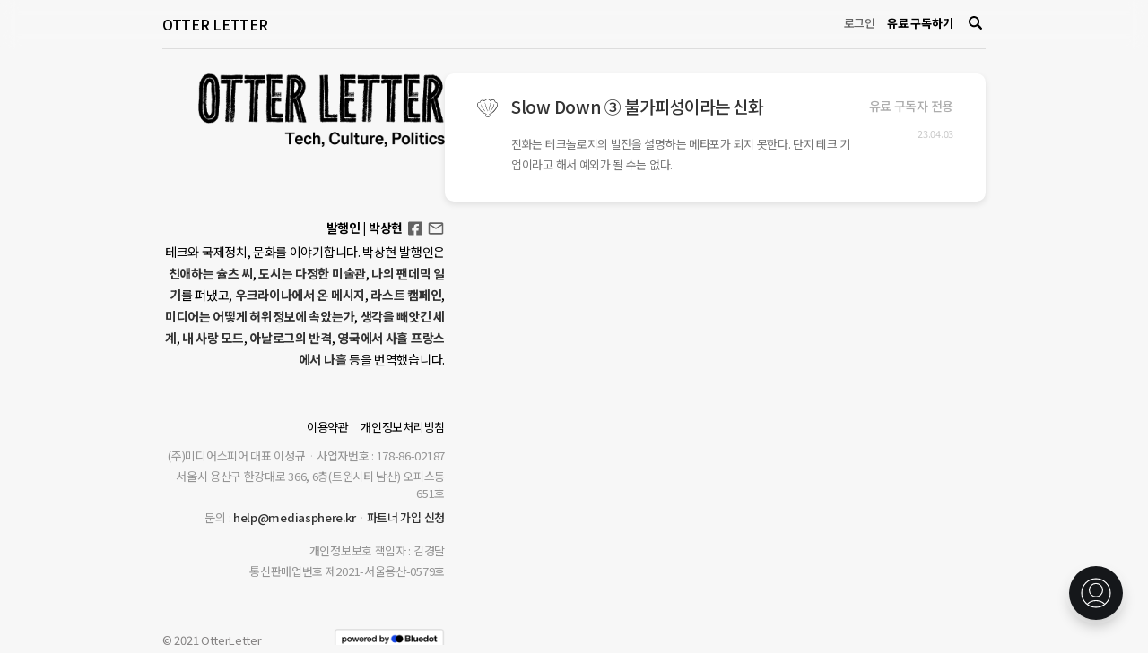

--- FILE ---
content_type: text/html; charset=utf-8
request_url: https://otterletter.com/tag/demiseu-heosabiseu/
body_size: 9138
content:
<!doctype html>
<html lang='kr'>

    <meta charset="utf-8" />
    <meta http-equiv="X-UA-Compatible" content="IE=edge" />

    <title>데미스 허사비스 - OTTER LETTER</title>
    <meta name="HandheldFriendly" content="True" />
    <meta name="viewport" content="width=device-width, initial-scale=1.0" />

    <link rel="shortcut icon" href="/favicon.ico">
    <link rel="icon" href="/favicon.ico" sizes="32x32">
    <link rel="icon" href="/assets/favicon/favicon64.png?v=999f8e8d70.v202307" sizes="64x64">

    <link rel="preconnect" href="https://fonts.gstatic.com">
    <link href="https://fonts.googleapis.com/css2?family=Noto+Sans+KR:wght@300;400;500;700&display=swap" rel="stylesheet">

    <link rel="stylesheet" type="text/css" href="/assets/css/screen.css?v=999f8e8d70.v202307" />
    <link rel="stylesheet" type="text/css" href="/assets/css/style.css?v=999f8e8d70.v202307" />

    <script type="text/javascript" src="/assets/built/jquery.js?v=999f8e8d70.v202307"></script>

    <link rel="stylesheet" href="/public/bluedot.min.css?v=999f8e8d70.v202307"/>

    <style type="text/css">
        /* For Bluedot */
        :root {
        --content-background:#f7f7f7;
        }

        .bluedot-footer {
            background:transparent
        }
    </style>

    <script type="text/javascript">
        var bluedot_user_id = null;
    </script>

    <!-- TODO : 내부에서 설정할 수 있도록 변경 필요 -->
    <!-- Global site tag (gtag.js) - Google Analytics -->
    <script async src="https://www.googletagmanager.com/gtag/js?id=G-5TJDHKF9Z7"></script>
    <script>
    window.dataLayer = window.dataLayer || [];
    function gtag(){dataLayer.push(arguments);}
    gtag('js', new Date());

    gtag('config', 'G-5TJDHKF9Z7');
    </script><link rel="canonical" href="https://otterletter.com/tag/demiseu-heosabiseu/" />
    <meta name="referrer" content="no-referrer-when-downgrade" />
    
    <meta property="og:site_name" content="OTTER LETTER" />
    <meta property="og:type" content="website" />
    <meta property="og:title" content="데미스 허사비스 - OTTER LETTER" />
    <meta property="og:description" content="영문 매체들을 중심으로 테크와 문화, 정치에 관한 흥미롭고 새로운 이야기를 소개하는 스토리 큐레이션 서비스. 발행인 특유의 관점으로 찾아낸 이야기를 쉬운 배경 설명과 함께 전달합니다. 유료 구독자들을 대상으로 책을 추첨, 선물하는 이벤트도 꾸준히 진행합니다." />
    <meta property="og:url" content="https://otterletter.com/tag/demiseu-heosabiseu/" />
    <meta property="article:publisher" content="https://www.facebook.com/sanghyun.simon.park" />
    <meta name="twitter:card" content="summary" />
    <meta name="twitter:title" content="데미스 허사비스 - OTTER LETTER" />
    <meta name="twitter:description" content="영문 매체들을 중심으로 테크와 문화, 정치에 관한 흥미롭고 새로운 이야기를 소개하는 스토리 큐레이션 서비스. 발행인 특유의 관점으로 찾아낸 이야기를 쉬운 배경 설명과 함께 전달합니다. 유료 구독자들을 대상으로 책을 추첨, 선물하는 이벤트도 꾸준히 진행합니다." />
    <meta name="twitter:url" content="https://otterletter.com/tag/demiseu-heosabiseu/" />
    
    <script type="application/ld+json">
{
    "@context": "https://schema.org",
    "@type": "CollectionPage",
    "publisher": {
        "@type": "Organization",
        "name": "OTTER LETTER",
        "url": "https://otterletter.com/",
        "logo": {
            "@type": "ImageObject",
            "url": "https://cdn.media.bluedot.so/bluedot.otterletter/2023/03/5u6imw_logo_otterletter_01.png",
            "creditText": "OTTER LETTER"
        }
    },
    "url": "https://otterletter.com/tag/demiseu-heosabiseu/",
    "name": "데미스 허사비스",
    "mainEntityOfPage": {
        "@type": "WebPage",
        "@id": "https://otterletter.com/tag/demiseu-heosabiseu/"
    }
}
    </script>

    <meta name="generator" content="Bluedot 4.5" />
    <link rel="alternate" type="application/rss+xml" title="OTTER LETTER" href="https://otterletter.com/rss/" />
    <script defer src="//cdn.media.bluedot.so/js/prod/20251211/portal.min.js?v=1.24" data-site="https://otterletter.com/"></script><style> .gh-post-upgrade-cta-content,
.gh-post-upgrade-cta {
    display: flex;
    flex-direction: column;
    align-items: center;
    font-family: AppleSDGothic,"apple sd gothic neo","noto sans korean","noto sans korean regular","noto sans cjk kr","noto sans cjk","nanum gothic","malgun gothic",dotum,arial,helvetica,MS Gothic,sans-serif;
    text-align: center;
    width: 100%;
    color: #ffffff;
    font-size: 16px;
}

.gh-post-upgrade-cta-content {
    border-radius: 8px;
    padding: 40px 4vw;
}

.gh-post-upgrade-cta h2 {
    color: #ffffff;
    font-size: 28px;
    letter-spacing: -0.2px;
    margin: 0;
    padding: 0;
}

.gh-post-upgrade-cta p {
    margin: 20px 0 0;
    padding: 0;
}

.gh-post-upgrade-cta small {
    font-size: 16px;
    letter-spacing: -0.2px;
}

.gh-post-upgrade-cta a {
    color: #ffffff;
    cursor: pointer;
    font-weight: 500;
    box-shadow: none;
    text-decoration: underline;
}

.gh-post-upgrade-cta a:hover {
    color: #ffffff;
    opacity: 0.8;
    box-shadow: none;
    text-decoration: underline;
}

.gh-post-upgrade-cta a.gh-btn {
    display: block;
    background: #ffffff;
    text-decoration: none;
    margin: 28px 0 0;
    padding: 8px 18px;
    border-radius: 4px;
    font-size: 16px;
    font-weight: 600;
}

.gh-post-upgrade-cta a.gh-btn:hover {
    opacity: 0.92;
}</style>
    <!-- Google Tag Manager -->
<script>(function(w,d,s,l,i){w[l]=w[l]||[];w[l].push({'gtm.start':
new Date().getTime(),event:'gtm.js'});var f=d.getElementsByTagName(s)[0],
j=d.createElement(s),dl=l!='dataLayer'?'&l='+l:'';j.async=true;j.src=
'https://www.googletagmanager.com/gtm.js?id='+i+dl;f.parentNode.insertBefore(j,f);
})(window,document,'script','dataLayer','GTM-5MVG6DM');</script>
<!-- End Google Tag Manager -->
<link href="https://cdn.jsdelivr.net/gh/sun-typeface/SUIT@2/fonts/variable/woff2/SUIT-Variable.css" rel="stylesheet">
<style type="text/css">
    body.post-template .post-content.c-content *, body.post-template .c-content .post-content *, body.post-template .post-content.c-content * > * { font-family: 'SUIT Variable', sans-serif; }
    .sidebar-footer .author-description { margin-top:4px; }
    .post-content p a { font-weight:normal; }
    .kg-card figcaption { font-weight:400; }
    .identity--big {
        padding: 0 20px;
    }
    @media screen and (min-width: 768px) {
        .identity--big {
        	padding: 0 0 0 40px;
    	}
    }
    
    /* 본문 글꼴 굵기 */
    .post-content, 
    .post-content p a, 
    .post-content a {
        font-weight: 300;
    }
    
    /* 전체 사이트 너비 */
    .container {
        max-width: 918px;
    }
    
    #home-content .wrapper {
        column-gap: 40px;
    }
    
    #home-content .content {
        margin-left: 0;
    }
    
    /* 홈페이지 왼쪽 영역 */
    @media (min-width: 768px) {
    	#home-content .sidebar,
        .sidebar-footer {
            width: 315px;
        }
    }
    
    /* 본문 콘텐츠 너비 */
    .post-content-wrap {
        max-width: 693px;
    }
</style>

<!-- Global site tag (gtag.js) - Google Analytics -->
<script async src="https://www.googletagmanager.com/gtag/js?id=G-5TJDHKF9Z7"></script>
<script>
  window.dataLayer = window.dataLayer || [];
  function gtag(){dataLayer.push(arguments);}
  gtag('js', new Date());

  gtag('config', 'G-5TJDHKF9Z7', {'user_id': bluedot_user_id});
</script><style>:root {--bluedot-accent-color: #15171A;}</style>

<body class='tag-template tag-demiseu-heosabiseu language-ko not-logged'>
  <div class="wrap">
    <header>
    <div class="container">
        <div class="inner">
            <h3 class="brand"><a href="https://otterletter.com">OTTER LETTER</a></h3>

            
            <nav>
                <a class="login" href="https://otterletter.com/signin/">로그인</a>
                <a class="subscribe" href="https://otterletter.com/membership/">유료 구독하기</a>

                <style type="text/css">
    .bluedot-search-button-wrap { display:inline-block; line-height:0; }
    .bluedot-search-button-margin-left { margin-left:10px; }
    .bluedot-search-form {
        display:none;
        position: fixed;
        right: 0;
        top: 0px;
        width: 250px;
        height: auto;
        outline: none;
        background: #FFFFFF;
        border: 0.5px solid #E6E6E6;
        box-sizing: border-box;
        box-shadow: 0px 0px 4px 2px rgb(0 0 0 / 10%);
        border-radius: 7px;
        
        z-index:100;
    }

    .bluedot-search-form.bluedot-pos-bottom {
        transform: translate(-100%, 10px);
    }
    .bluedot-search-form.bluedot-pos-right-bottom {
        transform: translate(-100%, 10px);
    }
    .bluedot-search-form.bluedot-pos-center {
        transform: translate(-50%, -100%)
    }

    .bluedot-search-form.bluedot-pos-center-bottom {
        transform: translate(-50%, 10px)
    }

    .bluedot-search-form.show {
        display:block;
    }
    .bluedot-search-form input {
        height: auto;
        margin:0 !important;
        padding: 14px 20px;
        font-weight: 700;
        font-size: 12px;
        outline: none;
        line-height: 17px;
        box-shadow: none;
        background: transparent !important;
        border: 0 !important;
        width: 100%;
        box-sizing: border-box;
        color:#000;
    }
    .bluedot-search-form input::placeholder {
        color:#000;
        opacity:0.8;
    }
    .bluedot-search-form button { 
        position: absolute;
        right: 8px;
        top: 50%;
        line-height: 1 !important;
        margin-top: -10px;
        background:transparent;
        border:0;
    }
    .bluedot-search-form button svg,
    .bluedot-search-form button svg path { fill:#000; }

    .bluedot-search-button { display:inline-block; padding:4px; line-height:1 !important; }
    .bluedot-search-button svg { }
    .bluedot-search-button.color-mode-light svg,
    .bluedot-search-button.color-mode-light svg path { fill:#fff; }
    .bluedot-search-button.color-mode-dark svg,
    .bluedot-search-button.color-mode-dark svg path { fill:#000; }


    .bluedot-search-button.color-mode---text svg,
    .bluedot-search-button.color-mode---text svg path { fill:var(--text); }

    .bluedot-search-button.color-mode---color--text svg,
    .bluedot-search-button.color-mode---color--text svg path { fill:var(--color--text); }

    @media (max-width: 500px) { 
        .bluedot-search-form.bluedot-pos-right-bottom {
            left: auto !important;
            right: 15px;
            transform: translate(0px, 10px);
        }
        .bluedot-search-form input {
            font-size:16px;
        }
    }
</style>

<div id="bluedot-search-button-wrap" class="bluedot-search-button-wrap bluedot-search-button-margin-left">
    <a href="#" id="bluedot-search-button" class="bluedot-search-button color-mode-dark">
        <svg width="15" height="15" viewBox="0 0 15 15" fill="none" xmlns="http://www.w3.org/2000/svg"> <g clip-path="url(#clip0_69_16)"> <path d="M9.56345 11.201C9.16901 11.4096 8.82263 11.6265 8.44987 11.7834C6.80293 12.4822 5.15541 12.4733 3.52665 11.7204C2.31929 11.1624 1.39735 10.2805 0.753232 9.10569C0.218202 8.12354 -0.0409331 7.01142 0.00401864 5.89033C0.0489704 4.76925 0.396288 3.68213 1.00818 2.74725C1.58 1.86635 2.36763 1.15111 3.29396 0.67154C4.30568 0.145539 5.44312 -0.0807207 6.57585 0.0187089C7.70859 0.118138 8.79075 0.539233 9.69825 1.2337C10.8212 2.09179 11.5738 3.21254 11.9254 4.59179C12.3357 6.21944 12.1229 7.77161 11.2965 9.23049C11.2198 9.36598 11.2221 9.43788 11.3352 9.55079C12.4207 10.6418 13.4991 11.7406 14.581 12.8352C14.9556 13.2137 15.0986 13.6535 14.9327 14.1746C14.6859 14.9578 13.6767 15.2609 13.049 14.7415C12.9699 14.6756 12.8937 14.6055 12.821 14.5324C11.7637 13.4627 10.7071 12.3913 9.65137 11.3181C9.619 11.2815 9.5896 11.2424 9.56345 11.201ZM10.1601 6.13921C10.149 3.84423 8.29572 1.97235 6.05331 1.99136C3.77867 2.01097 1.95063 3.87335 1.96294 6.15526C1.97759 8.45203 3.82321 10.3102 6.07617 10.2954C8.32913 10.2805 10.1706 8.41399 10.1601 6.13921Z" /> </g> <defs> <clipPath id="clip0_69_16"> <rect width="15" height="15"/> </clipPath> </defs> </svg>
    </a>

    <form id="bluedot-search-form" class="bluedot-search-form bluedot-pos-right-bottom" data-pos="right-bottom">
        <input id="bluedot-search-text" type="text" name="stx" value="" placeholder="검색" />
        <button type="submit"><svg width="15" height="15" viewBox="0 0 15 15" fill="none" xmlns="http://www.w3.org/2000/svg"> <g clip-path="url(#clip0_69_16)"> <path d="M9.56345 11.201C9.16901 11.4096 8.82263 11.6265 8.44987 11.7834C6.80293 12.4822 5.15541 12.4733 3.52665 11.7204C2.31929 11.1624 1.39735 10.2805 0.753232 9.10569C0.218202 8.12354 -0.0409331 7.01142 0.00401864 5.89033C0.0489704 4.76925 0.396288 3.68213 1.00818 2.74725C1.58 1.86635 2.36763 1.15111 3.29396 0.67154C4.30568 0.145539 5.44312 -0.0807207 6.57585 0.0187089C7.70859 0.118138 8.79075 0.539233 9.69825 1.2337C10.8212 2.09179 11.5738 3.21254 11.9254 4.59179C12.3357 6.21944 12.1229 7.77161 11.2965 9.23049C11.2198 9.36598 11.2221 9.43788 11.3352 9.55079C12.4207 10.6418 13.4991 11.7406 14.581 12.8352C14.9556 13.2137 15.0986 13.6535 14.9327 14.1746C14.6859 14.9578 13.6767 15.2609 13.049 14.7415C12.9699 14.6756 12.8937 14.6055 12.821 14.5324C11.7637 13.4627 10.7071 12.3913 9.65137 11.3181C9.619 11.2815 9.5896 11.2424 9.56345 11.201ZM10.1601 6.13921C10.149 3.84423 8.29572 1.97235 6.05331 1.99136C3.77867 2.01097 1.95063 3.87335 1.96294 6.15526C1.97759 8.45203 3.82321 10.3102 6.07617 10.2954C8.32913 10.2805 10.1706 8.41399 10.1601 6.13921Z" /> </g> <defs> <clipPath id="clip0_69_16"> <rect width="15" height="15"/> </clipPath> </defs> </svg></button>
    </form>
</div>

<script type="text/javascript">

    var search_button = document.getElementById("bluedot-search-button");
    var search_text = document.getElementById("bluedot-search-text");
    var search_form_scroll = false;
    var search_form_pos = "right-bottom";
    var search_form = document.getElementById("bluedot-search-form");

    function getOffset(el) {
        const rect = el.getBoundingClientRect();
        var ex = 0, ey = 0;

        if(search_form_pos === 'center') {
            ex = rect.width / 2;
            ey = rect.height / 2;
        } else if(search_form_pos === 'center-bottom') {
            ex = rect.width / 2;
        } else if(search_form_pos === 'right-bottom') {
            ex = rect.width;
            ey = rect.height;
        }
        
        return {
            left: rect.left + (search_form_scroll ? window.scrollX : 0) + ex,
            top: rect.top + (search_form_scroll ? window.scrollY : 0) + ey
        };
    }

    search_form.addEventListener('submit', function(e) {
        e.preventDefault(e);
        const baseUrl = "https://otterletter.com";
        window.location.href = baseUrl + '/search/' + encodeURIComponent(search_text.value.trim());
        return false;
    });

    function toggleBluedotSearch() {
        search_form.classList.toggle('show')

        if(search_form.classList.contains('show')) {
            search_text.focus();
            search_text.select();
        }
    }

    function showBluedotSearch() {
        search_form.classList.add('show')

        if(search_form.classList.contains('show')) {
            search_text.focus();
            search_text.select();
        }
    }

    function hideBluedotSearch() {
        search_form.classList.remove('show')
    }

    function rePos() {
        var button_offset = getOffset(search_button);
        var left = button_offset.left;
        var top = button_offset.top;

        if(left < 0) left = 0;
        if(top < 0) top = 0;

        search_form.style.left = left + 'px';
        search_form.style.top = top + 'px';
    }

    window.addEventListener('click', function(e) {
        if(!e.target.closest('.bluedot-search-form')) {
            if(!e.target.closest('.bluedot-search-button')) {
                hideBluedotSearch();
            }
        }
    })

    search_button.addEventListener('click', function(e) {
        e.preventDefault();

        toggleBluedotSearch();
    })

    window.addEventListener('resize', rePos);
    window.onload = rePos;
    rePos();
</script>

            </nav>
        </div>
    </div>
  </header>
    <main id="main-content">
      


<div id="home-content" class="container">
    <div class="wrapper">
        <div class="sidebar">
            <div class="identity--big">
                <a href="https://otterletter.com">
                    <img class="c-logo__img" src="https://cdn.media.bluedot.so/bluedot.otterletter/2023/03/5u6imw_logo_otterletter_01.png" alt="OTTER LETTER">
                </a>
            </div>

            <div class="sidebar-footer">
                <div class="c-author">
                            <div class="author-info">
                                <div class="info">
                                    <h4>
                                        <span>발행인 | 박상현</span>
                                        <ul>
                                            <li class="facebook"><a href="https://www.facebook.com/sanghyun.simon.park">Facebook</a></li>
                                            <li class="email"><a href="mailto:otterletter@mediasphere.kr">otterletter@mediasphere.kr</a></li>
                                        </ul>
                                    </h4>
                                </div>
                                <div class="author-description">
                                    <p>테크와 국제정치, 문화를 이야기합니다. 박상현 발행인은 <a href="https://www.yes24.com/Product/Goods/126791092" target="_blank" rel="noopener noreferrer">친애하는 슐츠 씨</a>, <a href="https://m.yes24.com/Goods/Detail/109783075" target="_blank" rel="noopener noreferrer">도시는 다정한 미술관</a>, <a href="https://bit.ly/3mMTk8H" target="_blank" rel="noopener noreferrer">나의 팬데믹 일기</a>를 펴냈고, <a href="http://www.yes24.com/Product/Goods/117106251" target="_blank" rel="noopener noreferrer">우크라이나에서 온 메시지</a>, <a href="https://bit.ly/3lvvKhq" target="_blank" rel="noopener noreferrer">라스트 캠페인</a>, <a href="https://bit.ly/3FDRcJ1" target="_blank" rel="noopener noreferrer">미디어는 어떻게 허위정보에 속았는가</a>, <a href="https://bit.ly/3AJzq3L" target="_blank" rel="noopener noreferrer">생각을 빼앗긴 세계</a>, <a href="https://bit.ly/3oPDkFT" target="_blank" rel="noopener noreferrer">내 사랑 모드</a>, <a href="https://bit.ly/3AvM1Hl" target="_blank" rel="noopener noreferrer">아날로그의 반격</a>, <a href="https://bit.ly/2YJMpW0" target="_blank" rel="noopener noreferrer">영국에서 사흘 프랑스에서 나흘</a> 등을 번역했습니다.</p>

                                </div>
                            </div>
                </div>

                <div class="footer-content">
    <ul>
        <li><a href="/terms">이용약관</a></li>
        <li><a href="/privacy">개인정보처리방침</a></li>
    </ul>
    <ol>
        <li>(주)미디어스피어 대표 이성규</li>
        <li>사업자번호 : 178-86-02187</li>
        <li class="line">서울시 용산구 한강대로 366, 6층(트윈시티 남산) 오피스동 651호</li>
        <li>문의 : <a href="mailto:help@mediasphere.kr">help@mediasphere.kr</a></li>
        <li><a href="https://forms.gle/amuF2PSyVczmRiZM7" target="_blank">파트너 가입 신청</a></li>
    </ol>
    <ol>
        <li>개인정보보호 책임자 : 김경달</li>
        <li class="line">통신판매업번호 제2021-서울용산-0579호</li>
    </ol>
</div>
<div class="powered">
    <span class="site">© 2021 OtterLetter</span><br />
    <nav class="powered-bluedot">
        <a href="https://bluedot.so" target="_blank" rel="noopener"><img src="//storage.googleapis.com/cdn.mediasphere.kr/img/powered.png" alt="Powered by Bluedot" style="width:124px; height:auto;"></a>
    </nav>
</div>            </div>
        </div>
        <div class="content">
              <div class="post-feed recent-posts">
        <div class="post-card post tag-ingongjineung tag-ai tag-moratorieom tag-tekeu-eobgye tag-gisulyi-baljeon tag-bulgapiseong tag-sinhwa tag-yujeonja-jaejohab tag-jinhwa tag-irb tag-bbareuge-umjigigo tag-aenteuropig tag-demiseu-heosabiseu tag-dibmaindeu tag-insentibeu tag-opeunai tag-reo-silradeu tag-reo-jilradeu tag-maenhaeteun-peurojegteu tag-haegmugi tag-weonjapogtan within-hours-23739  ">
  <div class="post-card-content">
    <a href="/ai-moratorium-3/" class="visited-check-icon">
      <svg version="1.1" id="Capa_1" xmlns="http://www.w3.org/2000/svg" xmlns:xlink="http://www.w3.org/1999/xlink" x="0px" y="0px" viewBox="0 0 229.334 229.334" style="enable-background:new 0 0 229.334 229.334;" xml:space="preserve"> <g> <path d="M204.022,48.01c-4.506-13.302-10.522-25.672-25.941-27.921c-11.216-1.637-21.645,3.941-26.442,13.896 C134.189,6.607,97.482,6.535,81.308,34.6c-15.492-20.06-49.892-5.304-52.259,18.109C18.9,49.876,9.592,53.162,3.839,62.959 c-8.546,14.553-1.168,32.18,6.079,45.558c18.801,34.707,51.208,64.201,88.972,76.619c-5.299,6.138-10.024,13.909-5.857,22.055 c4.162,8.138,14.858,8.095,22.688,8.437c8.657,0.378,21.716,1.115,27.317-7.15c4.911-7.248,1.994-16.847-2.803-23.477 c37.718-10.421,67.621-48.484,83.888-82.533C233.727,82.369,231.696,49.66,204.022,48.01z M197.286,131.025 c-16.17,22.34-34.22,40.502-61.182,49.285c-2.336,0.761-2.417,3.348-1.143,4.698c0.009,0.031-0.016,0.056-0.005,0.087 c0.423,1.268,0.832,2.534,1.32,3.777c2.82,7.19,4.899,8.495,0.281,15.11c-3.635,5.208-3.334,4.899-8.885,5.56 c-3.433,0.409-6.723,0.467-10.181,0.365c-3.669-0.109-10.344,0.482-13.668-1.293c-6.138-3.276-7.164-9.279-4.897-14.94 c1.055-2.637,2.477-4.943,3.974-7.312c2.103,0.214,3.426-2.974,1.302-4.014c-21.108-10.333-40.957-21.208-58.079-37.671 c-9.206-8.851-17.449-18.729-24.41-29.44c-7.497-11.536-34.496-59.353,7.588-57.991c0.771,0.025,1.27-0.339,1.627-0.818 c0.98,0.052,2.012-0.407,2.35-1.538c2.923-9.799,9.003-18.708,19.387-21.563c10.375-2.852,17.666,2.085,26.171,7.032 c0.457,0.266,0.936,0.339,1.406,0.329c0.92,0.606,2.266,0.576,3.142-0.642c7.413-10.312,17.511-18.431,30.556-19.717 c15.955-1.572,23.299,7.794,33.205,18.067c1.612,1.672,4.011,0.812,4.957-0.83c0.489,0.093,0.993,0.056,1.359-0.342 c6.589-7.176,15.453-12.358,25.5-9.787c11.437,2.927,14.875,12.663,18.547,22.58c0.541,1.462,1.733,2.159,2.967,2.285 c0.325,0.56,0.868,0.999,1.654,1.174C245.754,63.19,211.643,111.19,197.286,131.025z"/> <path d="M87.805,149.001C70.367,124.937,54.14,102.087,41.352,75.1c-0.563-1.187-2.627-0.342-2.146,0.905 c10.36,26.836,25.555,54.485,46.1,74.925C86.543,152.161,88.896,150.507,87.805,149.001z"/> <path d="M87.498,55.809c-0.537-1.604-2.887-0.96-2.533,0.698c6.787,31.774,16.213,65.281,29.272,95.085 c0.725,1.653,3.288,0.459,2.852-1.203C108.794,118.721,97.887,86.866,87.498,55.809z"/> <path d="M142.961,62.383c-4.24,28.712-7.86,56.595-15.292,84.75c-0.4,1.515,1.816,2.091,2.324,0.641 c9.365-26.746,16.464-56.42,16.337-84.935C146.321,60.979,143.251,60.415,142.961,62.383z"/> <path d="M186.664,71.755c-8.678,30.262-20.117,56.266-41.214,80.121c-1.36,1.537,0.81,3.762,2.273,2.272 c21.411-21.8,38.632-50.619,43.262-81.202C191.405,70.168,187.481,68.908,186.664,71.755z"/> </g> </svg>
    </a>
    <h2 class="post-card-title">
      <a href="/ai-moratorium-3/" class="post-card-url"><span>Slow Down ③ 불가피성이라는 신화</span></a>
    </h2>
    <p class="post-card-excerpt">진화는 테크놀로지의 발전을 설명하는 메타포가 되지 못한다. 단지 테크 기업이라고 해서 예외가 될 수는 없다.</p>
  </div>

  <div class="post-card-meta">

    <div class="post-card-visibility visibility-paid">
      <span class="paid">유료 구독자 전용</span>
      <span class="members">무료 회원 공개</span>
      <span class="public">전체 공개</span>
    </div>

    <time class='post-card-date' datetime='2023-04-03'>23.04.03</time>
  </div>

  <a class="full" href="/ai-moratorium-3/"></a>
</div>  </div>
                    </div>

        <div class="home-footer main-footer">
            <div class="footer-content">
    <ul>
        <li><a href="/terms">이용약관</a></li>
        <li><a href="/privacy">개인정보처리방침</a></li>
    </ul>
    <ol>
        <li>(주)미디어스피어 대표 이성규</li>
        <li>사업자번호 : 178-86-02187</li>
        <li class="line">서울시 용산구 한강대로 366, 6층(트윈시티 남산) 오피스동 651호</li>
        <li>문의 : <a href="mailto:help@mediasphere.kr">help@mediasphere.kr</a></li>
        <li><a href="https://forms.gle/amuF2PSyVczmRiZM7" target="_blank">파트너 가입 신청</a></li>
    </ol>
    <ol>
        <li>개인정보보호 책임자 : 김경달</li>
        <li class="line">통신판매업번호 제2021-서울용산-0579호</li>
    </ol>
</div>
<div class="powered">
    <span class="site">© 2021 OtterLetter</span><br />
    <nav class="powered-bluedot">
        <a href="https://bluedot.so" target="_blank" rel="noopener"><img src="//storage.googleapis.com/cdn.mediasphere.kr/img/powered.png" alt="Powered by Bluedot" style="width:124px; height:auto;"></a>
    </nav>
</div>        </div>
    </div>
</div>


    </main>

  </div>

  <div class="main-footer">
    <div class="container">
      
    </div>
  </div>

  <!-- Google Tag Manager (noscript) -->
<noscript><iframe src="https://www.googletagmanager.com/ns.html?id=GTM-5MVG6DM"
height="0" width="0" style="display:none;visibility:hidden"></iframe></noscript>
<!-- End Google Tag Manager (noscript) -->

<script type="text/javascript">
    window.dataLayer = window.dataLayer || [];
    window.dataLayer.push({'user_id': bluedot_user_id ? bluedot_user_id : undefined});
</script>

<meta name="naver-site-verification" content="ff05ecfef8b28bb69679c06517e5a829b0949487" />

  
    <script type="text/javascript" src="/assets/built/jquery.fitvids.js?v=999f8e8d70.v202307"></script>
    <script type="text/javascript" src="/assets/built/infinitescroll.js?v=999f8e8d70.v202307"></script>
  <script>

    // NOTE: Scroll performance is poor in Safari
    // - this appears to be due to the events firing much more slowly in Safari.
    //   Dropping the scroll event and using only a raf loop results in smoother
    //   scrolling but continuous processing even when not scrolling
    $(document).ready(function () {
        var feed = document.querySelector('.post-feed');

        var lastScrollY = window.scrollY;
        var lastWindowHeight = window.innerHeight;
        var lastDocumentHeight = $(document).height();
        var ticking = false;

        function onScroll() {
            lastScrollY = window.scrollY;
            requestTick();
        }

        function onResize() {
            lastWindowHeight = window.innerHeight;
            lastDocumentHeight = $(document).height();
            requestTick();
        }

        function requestTick() {
            if (!ticking) {
                requestAnimationFrame(update);
            }
            ticking = true;
        }

        function update() {
            var trigger = feed.getBoundingClientRect().top + window.scrollY;
            var progressMax = lastDocumentHeight - lastWindowHeight;

            ticking = false;
        }

        window.addEventListener('scroll', onScroll, { passive: true });
        window.addEventListener('resize', onResize, false);

        update();

    });
</script>

</body>
</html>

--- FILE ---
content_type: text/css; charset=UTF-8
request_url: https://otterletter.com/assets/css/screen.css?v=999f8e8d70.v202307
body_size: 960
content:
.kg-card {
    margin: 7vw 0;
}

h1 + .kg-card,
h2 + .kg-card,
h3 + .kg-card,
h4 + .kg-card,
h5 + .kg-card,
h6 + .kg-card {
    margin-top: 2vw;
}


.kg-embed-card {
    display: flex;
    flex-direction: column;
    align-items: center;
    width: 100%;
}

.kg-image {
    display: block;
    width: 100%;
    height: auto;
    margin: 0 auto;
}

.kg-card figcaption {
    padding: 10px;
    font-size: 13px;
    line-height: 18px;
    font-weight: 600;
    color: var(--color-base);
    text-align: center;
    opacity: 0.4;
}

.kg-width-wide {
    position: relative;
    width: 75vw;
    min-width: 100%;
    margin-left: calc(50% - 50vw);
    margin-right: calc(50% - 50vw);
    transform: translateX(calc(50vw - 50%));
}

.kg-width-full {
    position: relative;
    width: 100vw;
    min-width: 100%;
    margin-left: calc(50% - 50vw);
    margin-right: calc(50% - 50vw);
    transform: translateX(calc(50vw - 50%));
}

.kg-width-full figcaption {
    padding-left: 0;
    padding-right: 0;
    text-align: left;
}

@media (max-width: 800px) {
    .kg-width-full {
        width: 100vw;
    }
    .kg-width-full figcaption {
        padding-left: 6vw;
    }
}

.kg-gallery-container {
    display: flex;
    flex-direction: column;
    position: relative;
    width: 75vw;
    min-width: 100%;
    margin-left: calc(50% - 50vw);
    margin-right: calc(50% - 50vw);
    transform: translateX(calc(50vw - 50%));
}

.kg-gallery-row {
    display: flex;
    flex-direction: row;
    justify-content: center;
}

.kg-gallery-image img {
    display: block;
    margin: 0;
    width: 100%;
    height: 100%;
}

.kg-gallery-row:not(:first-of-type) {
    margin: 0.75em 0 0 0;
}

.kg-gallery-image:not(:first-of-type) {
    margin: 0 0 0 0.75em;
}

.kg-gallery-card + .kg-image-card.kg-width-wide,
.kg-gallery-card + .kg-gallery-card,
.kg-image-card.kg-width-wide + .kg-gallery-card,
.kg-image-card.kg-width-wide + .kg-image-card.kg-width-wide {
    margin-top: calc( -7vw + 0.75em );
}


/* Bookmark Cards
/* ---------------------------------------------------------- */

.kg-bookmark-card,
.kg-bookmark-publisher {
    position: relative;
}

.kg-bookmark-container,
.kg-bookmark-container:hover {
    display: flex;
    flex-wrap: wrap;
    flex-direction: row-reverse;
    color: currentColor;
    background: rgba(255,255,255,0.6);
    font-family: var(--font-sans-serif);
    text-decoration: none;
    border-radius: 5px;
    box-shadow: 0 2px 6px -2px rgba(0, 0, 0, 0.1), 0 0 1px rgba(0, 0, 0, 0.4);
    overflow: hidden;
}

.kg-bookmark-content {
    flex-basis: 0;
    flex-grow: 999;
    padding: 20px;
    order: 1;
}

.kg-bookmark-title {
    font-weight: 600;
    font-size: 16px;
    line-height: 16px;
}

.kg-bookmark-description {
    display: -webkit-box;
    max-height: 45px;
    margin: 0.5em 0 0 0;
    font-size: 14px;
    line-height: 22px;
    overflow: hidden;
    opacity: 0.8;
    -webkit-line-clamp: 2;
    -webkit-box-orient: vertical;
}

.kg-bookmark-metadata {
    margin-top: 20px;
}

.kg-bookmark-metadata {
    display: flex;
    align-items: center;
    font-weight: 500;
    font-size: 13px;
    white-space: nowrap;
    overflow: hidden;
    text-overflow: ellipsis;
}

.kg-bookmark-description {
    display: -webkit-box;
    -webkit-box-orient: vertical;
    -webkit-line-clamp: 2;
    overflow: hidden;
}

.kg-bookmark-icon {
    display: inline-block;
    width: 16px;
    height: 16px;
    margin-right:4px;
}

.kg-bookmark-thumbnail {
    display: flex;
    flex-basis: 250px;
    flex-grow: 1;
    position:relative;
}

.kg-bookmark-thumbnail img {
    position:absolute;
    width:100%;
    height:100%;
    object-fit: cover;
}

.kg-bookmark-author {
    white-space: nowrap;
    text-overflow: ellipsis;
    overflow: hidden;
}

.kg-bookmark-publisher::before {
    content: "•";
    margin: 0 .5em;
}

.button-loader svg path,
.button-loader svg rect{
  fill: #fff;
}

@media (max-width: 800px) {
    .kg-bookmark-thumbnail {
        max-width:120px;
    }
}

--- FILE ---
content_type: text/css; charset=UTF-8
request_url: https://otterletter.com/assets/css/style.css?v=999f8e8d70.v202307
body_size: 4700
content:
html,
body {
    height: 100%;
    margin: 0;
}

body {
    font-family: "Noto Sans KR", sans-serif;
    background-color: #f7f7f7;
    letter-spacing: -0.3px;
    font-weight: 400;
}

.container {
    max-width: 1020px;
    margin: 0 auto;
}

a {
    color:#333;
    font-weight:500;
    text-decoration: none;
    transition:0.3s;
}
a:hover {
    color:#ad875f;
    text-decoration: none;
}

.button {
    display: inline-block;
    border-radius: 4px;
    padding: 10px 36px;
    font-size: 14px;
    line-height: 20px;
    border: 0;
    background: #ddd;
    color: #000;
    vertical-align: middle;
    cursor: pointer;
    position: relative;
    box-sizing: border-box;
}
.button:hover {
    text-decoration: none;
}

.button.primary {
    color: #fff;
    background: #E54A5D;
    font-weight: bold;
}

.button.small {
    font-size: 12px;
}

.button.medium {
    font-size: 17px;
    padding: 6px 18px;
}

.button.large {
    font-size: 20px;
    line-height: 30px;
}

.button.block {
    display: block;
    margin:0 auto;
}

.button.text {
    display: inline-block;
    padding: 2px;
    background-color: transparent;
    margin: 0;
    vertical-align: baseline;
}

.button.text.link {
    text-decoration: underline;
}

.button.text:hover {
    text-decoration: underline;
}

.button.text.white {
    color: #fff;
}

/* PORTAL */

/* OTTER */

.otter-icon {
    width: 38px;
    vertical-align: sub;
    display: inline-block;
}

/* HEADER */
header {
    position: fixed;
    left: 0;
    top: 0;
    width: 100%;
    z-index: 100;
    background: rgb(247 247 247 / 50%);
    -webkit-backdrop-filter: saturate(180%) blur(10px);
    backdrop-filter: saturate(180%) blur(10px);
}
body header .container {
    position: relative;
}

body.on-scroll header {
    border-bottom: 1px solid rgba(0, 0, 0, 0.1);
}

header .inner {
    position: relative;
    overflow: hidden;
    padding-top: 15px;
    padding-bottom: 15px;
    border-bottom: 1px solid rgba(0, 0, 0, 0.1);
}

body.on-scroll header .inner {
    border-bottom: 0;
}

header .inner h3 {
    font-size: 16px;
    font-weight: 600;
    margin: 0;
    padding: 0;
}
header .inner h3 a {
    color: #000000;
    display: inline-block;
}
header .inner nav {
    position: absolute;
    right: 0;
    top: 10px;
    text-align: right;
}
header .inner nav a {
    display: inline-block;
    font-size: 13px;
    color: #656565;
    font-weight: 500;
    line-height: 32px;
    vertical-align: middle;
}
header .inner nav a + a {
    margin-left: 10px;
}
header .inner nav .sep {
    display: inline-block;
    margin-left: 10px;
    margin-right: 10px;
    border-left: 1px solid rgba(0, 0, 0, 0.2);
    height: 12px;
    vertical-align: middle;
}

header .post-title {
    position: absolute;
    left: 130px;
    right: 130px;
    top: 0;
    font-size: 17px;
    line-height: 52px;
    text-align: center;
    font-weight: 500;
    visibility: hidden;
    opacity: 0;
    transition: visibility 1s, opacity 0.3s, transform 0.2s;
    transform: translateY(30px);
}

header .post-title a {
    color: #000;
}

body.on-scroll-title header .post-title {
    visibility: visible;
    opacity: 1;
    transform: translateY(0);
    transition: visibility 2s, opacity 1s, transform 0.5s;
}

header nav a.subscribe,
header nav a.mypage {
    font-weight: bold;
    color: #000;
}

header nav a.mypage {
    display: inline-block;
    text-align: left;
    text-indent: -1000px;
    width: 20px;
    height: 20px;
    overflow: hidden;
    background: url(/assets/img/icon_account.svg) no-repeat center;
    background-size: contain;
}

.footer-content ul,
.footer-content ol {
    list-style: none;
    margin: 0;
    padding: 0;
}

.footer-content ul li,
.footer-content ol li {
    display: inline-block;
}

.footer-content ol li + li:before {
    content:'·';
    display:inline-block;
    margin-right:2px;
    opacity:0.5;
}

.footer-content ol li.line + li:before {
    display:none;
}

.footer-content ul {
    margin-bottom: 8px;
}
.footer-content ul li + li {
    margin-left: 10px;
}
.footer-content ul li a {
    display: inline-block;
    font-size: 13px;
    font-weight: 400;
    color: #000;
}

.footer-content ol {
    display: block;
}
.footer-content ol li {
    font-size: 13px;
    color: rgba(0, 0, 0, 0.4);
}

.sidebar-footer .footer-content ol {
    margin-bottom:10px;
}
.sidebar-footer .footer-content ol li {
    margin-bottom:4px;
}
.sidebar-footer .footer-content ol li.line {
    display:block;
}

.sidebar-footer .footer-content ol li.line:before {
    display:none;
}


#main-content {
    padding-top: 52px;
}

.wrap {
    min-height: 100%;
    margin-bottom: -113px;
}

.main-footer {
    display: none;
    border-top:1px solid rgba(0,0,0,0.1);
}

.post-template .main-footer {
    display: block;
}

#home-content {
    position: relative;
    margin-top: 30px;
}
#home-content .wrapper {
    display: flex;
    justify-content: space-between;
}
#home-content .sidebar {
    position: sticky;
    left: 0;
    top: 0;
    width: 350px;
    height: 100%;
    top: 84px;
}
#home-content .sidebar .big-logo {
    width: 315px;
    height: 111px;
}
#home-content .sidebar .big-logo a {
    display: block;
    width: 315px;
    height: 111px;
    text-indent: -10000px;
    overflow: hidden;
    background: url(/assets/img/logo_main.svg) no-repeat;
    background-size: contain;
}
#home-content .content {
    margin-left: 40px;
}

.site-header {
    position: relative;
    margin-bottom: 10px;
    margin-left: -22px;
}
.site-header:before {
    content: "";
    position: absolute;
    width: 8px;
    height: 13px;
    left: 0;
    top: 50%;
    background: url(/assets/img/icon_back.svg) no-repeat center;
    margin-top: -6px;
    margin-top: -6px;
    pointer-events: none;
}
.site-header a {
    padding-left: 22px;
    display: inline-block;
}
.site-header span {
    display: block;
    position: relative;
    width: 150px;
    height: 24px;
    background: url(/assets/img/logo_sub.svg) no-repeat left center;
    background-size: contain;
    text-indent: -1000px;
}

.sidebar-footer {
    margin-top: 80px;
    width: 350px;
}
.sidebar-footer .author-info {
    position: relative;
}
.sidebar-footer .author-info + .author-info {
    padding-top: 22px;
    margin-top: 22px;
    border-top: 1px solid rgba(0, 0, 0, 0.1);
}
.sidebar-footer .author-description {
    margin-bottom: 20px;
    font-size: 14px;
    line-height: 24px;
    color: #000000;
}
.sidebar-footer .author-description p {
    margin:0;
}
.sidebar-footer .author-description p + p {
    margin-top:10px;
}
.sidebar-footer .author-description p a {
    font-weight:bold;
}
.sidebar-footer .footer-content {
    margin-top:50px;
}
.sidebar-footer .powered {
    position: relative;
    margin-top: 54px;
}
.sidebar-footer .powered .site {
    font-weight: 400;
    font-size: 13px;
    line-height: 24px;
    color: rgba(105, 103, 103, 0.8);
    margin: 0;
    margin-bottom: 2px;
}
.sidebar-footer .powered .mediasphere {
    margin: 0;
    text-indent: -1000px;
    overflow: hidden;
    position: absolute;
    right: 0;
    top: 50%;
    width: 145px;
    height: 15px;
    margin-top: -7px;
    opacity: 0.5;
    background: url(/assets/img/powered_mediasphere.svg) no-repeat center /
        contain;
}
.sidebar-footer .powered .powered-bluedot {
    position: absolute;
    right: 0;
    top: 50%;
    margin-top: -12px;
}

.header-title {
    padding-left: 8px;
    margin-bottom: 18px;
}
.header-title h3 {
    font-weight: 500;
    font-size: 17px;
    line-height: 180%;
    color: #a7a7a7;
    margin: 0;
}

.recent-posts {
    margin-bottom: 50px;
}

.post-card {
    position: relative;
    background: #fff;
    border-radius: 10px;
    box-shadow: 0px 3px 7px rgba(0, 0, 0, 0.1);
    padding: 20px 44px;
    padding-left: 74px;
    margin-bottom: 14px;
}

.post-card a.full {
    display:none;
    position:absolute;
    left:0; top:0;
    width:100%; height:100%;
}

.post-card .post-card-content {
    margin-right: 100px;
}
.post-card .post-card-content .visited-check-icon {
    font-size: 0;
    position: absolute;
    left: 36px;
    top: 27px;
    width: 23px;
    height: 23px;
}
.post-card .post-card-content .visited-check-icon svg g {
    fill: #333;
}
.post-card .post-card-content .visited-check-icon:visited svg g {
    fill: #fff;
}

.post-card .post-card-content .post-card-title {
    font-weight: 600;
    font-size: 19px;
    line-height: 180%;
    margin: 0;
    margin-bottom: 3px;
}
.post-card .post-card-content .post-card-title a {
    color: #333;
    position: relative;
}
.post-card .post-card-content .post-card-title a span {
    position: relative;
    z-index: 1;
}
.post-card .post-card-content .post-card-title a:hover {
    text-decoration: none;
}
.post-card .post-card-content .post-card-title a:hover:before {
    position: absolute;
    left: 0;
    bottom: 0;
    width: 100%;
    content: "";
    height: 8px;
    background: #e7ddd4;
    z-index: 0;
}
.post-card .post-card-content .post-card-excerpt {
    font-weight: normal;
    font-size: 13px;
    line-height: 180%;
    color: #777;
    margin-bottom: 10px;
    word-break: break-all;
}

.post-card .post-card-meta {
    position: absolute;
    top: 24px;
    right: 36px;
    width: 96px;
    text-align: right;
}
.post-card .post-card-meta .post-card-visibility {
    color: #333;
    font-weight: 500;
    font-size: 14px;
    opacity: 0.4;
    line-height: 180%;
    margin-bottom: 4px;
}
.post-card .post-card-meta .post-card-visibility span {
    display: none;
}
.post-card .post-card-meta .post-card-visibility.visibility-paid span.paid,
.post-card
    .post-card-meta
    .post-card-visibility.visibility-members
    span.members,
.post-card .post-card-meta .post-card-visibility.visibility-public span.public {
    display: inline-block;
}

.post-card .post-card-meta .post-card-date {
    font-weight: normal;
    font-size: 11px;
    line-height: 180%;
    color: #777;
    opacity: 0.4;
}

.post-content-wrap {
    padding-top: 80px;
    padding-bottom: 180px;
    max-width: 770px;
}

.post-content-header {
    margin-bottom: 20px;
    border-bottom: 1px solid rgba(0,0,0,0.1);
    padding-bottom: 20px;
}

.post-content-header h3 {
    font-size: 30px;
    line-height: 38px;
    font-weight: 600;
    color: #000;
    margin: 0;
    margin-bottom: 20px;
}
.post-content-header time {
    color: #696767;
    font-size: 13px;
}

.post-content-header span.bull {
    color: #ccc;
    font-size: 13px;
    font-weight: 100;
    display: inline-block;
    margin-left: 2px;
    margin-right: 2px;
    text-indent:-1000px;
    overflow:hidden;
    position:relative;
    width:10px;
    vertical-align: middle;
}

.post-content-header span.bull:after {
    content:'';
    position:absolute;
    width:2px; height:2px; border-radius:2px;
    background:#ccc;
    left:50%; top:50%;
    margin-left:-1px; margin-right:-1px;
}

.post-content-header a {
    color:#333;
    font-size:13px;
}

.post-content-wrap .post-nav {
    position:relative;
}

.post-content-wrap article + .post-nav {
    margin-top:50px;
}

.post-content-wrap .post-nav .post-card {
    padding-top: 32px;
    padding-bottom: 10px;
}
.post-content-wrap .post-nav .post-card .post-card-content .visited-check-icon {
    top:37px;
}

.post-content-wrap .post-nav .post-nav-title {
    position: absolute;
    z-index: 10;
    top: 10px;
    left: 75px;
    font-size: 13px;
    color: #999;
}

/* CONTENT */
.post-content {
    font-size: 16px;
    line-height: 28px;
}
.post-content a {
    color: #000;
    font-weight: bold;
    border-bottom: 1px solid #333;
}
.post-content a:hover {
    text-decoration: none;
}

.post-content section.block {
    padding-top: 20px;
    padding-bottom: 20px;
    position: relative;
}

.post-content iframe {
    border: 0;
    width: 100%;
    min-height: 420px;
}

.post-content em {
    font-style: italic;
    color: #999;
}
.post-content hr {
    border: 0;
    border-bottom: 1px solid rgb(0 0 0 / 7%);
    margin-top: 40px;
    margin-bottom: 40px;
}

.post-content figure {
    margin-top: 30px;
    margin-bottom: 30px;
}

.post-content h1,
.post-content h2 {
    color: #000;
}

.post-content h1 {
    font-size: 26px;
    margin-bottom: 20px;
}

.post-content h2 {
    position: relative;
    font-weight: bold;
    font-size: 24px;
    margin-top: 30px;
    margin-bottom: 20px;
    margin-left: -30px;
    padding-left: 30px;
}
.post-content h2 a.anchor {
    display: none;
    position: absolute;
    width: 20px;
    height: 26px;
    left: 0px;
    overflow: hidden;
    border-bottom: 0;
}
.post-content h2 a.anchor:hover {
    text-decoration: none;
}

.post-content h2 a.anchor .anchor-icon {
    padding: 0;
}
.post-content h2 a.anchor .anchor-icon:before {
    vertical-align: top;
    color: #bbb;
}

.post-content h2:hover a.anchor {
    display: inline-block;
}

.post-content h3 {
    font-weight: bold;
    font-size: 20px;
    margin-bottom: 15px;
    line-height: 34px;
}

.post-content h4 {
    font-size: 18px;
}
.post-content h5 {
    font-size: 16px;
}
.post-content h6 {
    font-size: 14px;
}

.post-content blockquote {
    background: rgba(0, 0, 0, 0.05);
    margin: 0;
    padding: 10px 20px;
    border-radius: 2px;
}

.post-content p {
    color: #333;
    line-height: 28px;
    margin-top: 0;
    margin-bottom: 25px;
    text-align: justify;
    word-break: break-word;
}
.post-content p:last-child {
    margin-bottom: 0;
}
.post-content p a {
    color: #222;
    font-weight: bold;
    border-bottom: 1px solid #aaa;
    padding-bottom: 0px;
}
.post-content p a:hover {
    text-decoration: none;
    color: #27a6a6;
    border-bottom: 1px solid #27a6a6;
}

.post-content p sup a {
    color: #000;
    font-weight: bold;
    border-bottom: 0;
}

.post-content p code {
    display: inline-block;
    padding: 0px 2px;
    color: #222;
    background: #ffeaca;
    border-radius: 2px;
}

.post-content pre {
    font-size: 15px;
    line-height: 30px;
    margin-bottom: 40px;
    border: 1px solid #ddd;
    padding: 18px;
    word-wrap: break-word;
}
.post-content section.preview pre {
    margin-bottom: 0;
}

.post-content pre.abtest-wrap {
    display: none;
}

.post-content pre code {
    padding: 0px;
    white-space: -moz-pre-wrap;
    white-space: -o-pre-wrap;
    word-wrap: break-word;
    white-space: pre-wrap;
}

.post-content pre.float,
.post-content pre.float-left {
    padding: 0;
    float: left;
    border: 0;
    width: 250px;
    background: none;
    margin-right: 40px;
    margin-left: -50px;
    font-size: 20px;
    font-weight: bold;
}
.post-content pre.float-right {
    padding: 0;
    float: right;
    border: 0;
    width: 250px;
    background: none;
    margin-left: 40px;
    margin-right: -50px;
    font-size: 20px;
    font-weight: bold;
}

.post-content pre.float code,
.post-content pre.float-left code,
.post-content pre.float-right code {
    padding: 0;
}

.post-content ol {
    margin-top: 20px;
    margin-bottom: 30px;
}
.post-content ol > li {
    margin-bottom: 8px;
}

.post-content ul {
    padding-left: 20px;
    margin-bottom: 30px;
}
.post-content ul > li {
    margin-bottom: 10px;
    line-height: 22px;
}
.post-content ul > li:last-child {
    margin-bottom: 0;
}

.post-content ul > li > ul {
    margin-top: 10px;
    margin-bottom: 30px;
}
.post-content ul > li > ul > li {
    margin-bottom: 14px;
}

.post-content ol ol,
.post-content ol ul,
.post-content ul ul,
.post-content ul ol {
    margin-top: 4px;
    margin-bottom: 4px;
    padding-left: 40px;
}

/* AUTHOR */
.c-author {
    font-size: 19px;
    color: #696767;
    position: relative;
}

.post-content-wrap .c-author {
    margin-top: 10px;
}

.c-author .author-info.have-profile {
    padding-left: 22px;
    position: relative;
}
.c-author .author-info.have-profile .profile {
    width: 16px;
    height: 16px;
    border-radius: 50%;
    overflow: hidden;
    position: absolute;
    left: 0;
    top: 4px;
    display: inline-block;
    line-height: 0;
    font-size: 0;
}
.c-author .author-info.have-profile .profile img {
    max-width: 100%;
}

.c-author .author-info .info h4 {
    font-size: 0;
    line-height:0;
    margin: 0;
    padding: 0;
}
.c-author .author-info h4 {
    margin-top: 8px;
}
.c-author .author-info h4 span {
    font-size: 14px;
    display:inline-block;
    color: #000;
    vertical-align: middle;
}
.c-author .author-info h4 ul {
    display:inline-block;
    vertical-align: middle;
    list-style: none;
    margin: 0; margin-left:4px;
    padding: 0;
    font-size: 0;
}
.c-author .author-info h4 ul li {
    display: inline-block;
    color: #696969;
    font-weight: 500;
    font-size: 12px;
    position: relative;
}
.c-author .author-info h4 ul li a {
    color: #000000;
    opacity:0.6; transition:0.3s;
}
.c-author .author-info h4 ul li a:hover {
    opacity:1;
}
.c-author .author-info h4 ul li.facebook a {
    display:inline-block;
    width: 20px;
    height: 20px;
    background: url(/assets/img/icon_facebook.svg) no-repeat center / 16px 16px;
    text-indent:-1000px; overflow:hidden;
    vertical-align: middle;
}

.c-author .author-info h4 ul li.email {
    text-decoration: underline;
    line-height: 18px;
}

.c-author .author-info h4 ul li.email a {
    display:inline-block;
    width: 20px;
    height: 20px;
    background: url(/assets/img/icon_email.svg) no-repeat center / contain;
    text-indent:-1000px; overflow:hidden;
    vertical-align: middle;
}

.c-author .author-info h4 ul li + li {
    margin-left: 3px;
}

/* CONTENT */
.post-content {
    font-size: 16px;
    line-height: 28px;
}
.post-content a {
    color: #000;
    border-bottom: 1px solid #000;
    transition:0.3s;
}
.post-content a:hover {
    color:#ad875f;
    text-decoration: none;
    border-bottom-color: #ad875f;
}

.post-content section.block {
    padding-top: 20px;
    padding-bottom: 20px;
    position: relative;
}

.post-content iframe {
    border: 0;
    width: 100%;
    min-height: 420px;
}

.post-content em {
    font-style: italic;
    color: #999;
}
.post-content hr {
    border: 0;
    border-bottom: 1px solid rgb(0 0 0 / 7%);
    margin-top: 40px;
    margin-bottom: 40px;
}

.post-content figure {
    margin-top:30px;
    margin-bottom:30px;
}

.post-content h1,
.post-content h2 {
    color: #000;
}

.post-content h1 {
    font-size: 26px;
    margin-bottom: 20px;
}

.post-content h2 {
    position: relative;
    font-weight: bold;
    font-size: 24px;
    margin-top: 30px;
    margin-bottom: 20px;
    margin-left: -30px;
    padding-left: 30px;
}
.post-content h2 a.anchor {
    display: none;
    position: absolute;
    width: 20px;
    height: 26px;
    left: 0px;
    overflow: hidden;
    border-bottom: 0;
}
.post-content h2 a.anchor:hover {
    text-decoration: none;
}

.post-content h2 a.anchor .anchor-icon {
    padding: 0;
}
.post-content h2 a.anchor .anchor-icon:before {
    vertical-align: top;
    color: #bbb;
}

.post-content h2:hover a.anchor {
    display: inline-block;
}

.post-content h3 {
    font-weight: bold;
    font-size: 20px;
    margin-bottom: 15px;
    line-height: 34px;
}

.post-content h4 { font-size:18px; }
.post-content h5 { font-size:16px; }
.post-content h6 {font-size:14px; }

.post-content blockquote {
    background: rgba(0,0,0,0.05);
    margin: 0;
    padding: 10px 20px;
    border-radius: 2px;
}

.post-content p {
    color: #333;
    line-height: 28px;
    margin-top:0;
    margin-bottom: 25px;
    text-align: justify;
    word-break: break-word;
}
.post-content p:last-child {
    margin-bottom: 0;
}

.post-content p sup a {
    color: #000;
    font-weight: bold;
    border-bottom: 0;
}

.post-content p code {
    display: inline-block;
    padding: 0px 2px;
    color: #222;
    background: #ffeaca;
    border-radius: 2px;
}

.post-content pre {
    font-size: 15px;
    line-height: 30px;
    margin-bottom: 40px;
    border: 1px solid #ddd;
    padding: 18px;
    word-wrap: break-word;
}
.post-content section.preview pre {
    margin-bottom: 0;
}

.post-content pre.abtest-wrap {
    display: none;
}

.post-content pre code {
    padding: 0px;
    white-space: -moz-pre-wrap;
    white-space: -o-pre-wrap;
    word-wrap: break-word;
    white-space: pre-wrap;
}

.post-content pre.float,
.post-content pre.float-left {
    padding: 0;
    float: left;
    border: 0;
    width: 250px;
    background: none;
    margin-right: 40px;
    margin-left: -50px;
    font-size: 20px;
    font-weight: bold;
}
.post-content pre.float-right {
    padding: 0;
    float: right;
    border: 0;
    width: 250px;
    background: none;
    margin-left: 40px;
    margin-right: -50px;
    font-size: 20px;
    font-weight: bold;
}

.post-content pre.float code,
.post-content pre.float-left code,
.post-content pre.float-right code {
    padding: 0;
}

.post-content ol {
    margin-top: 20px;
    margin-bottom: 30px;
}
.post-content ol > li {
    margin-bottom: 8px;
}

.post-content ul {
    padding-left: 20px;
    margin-bottom: 30px;
}
.post-content ul > li {
    margin-bottom: 10px;
    line-height: 22px;
}
.post-content ul > li:last-child {
    margin-bottom: 0;
}

.post-content ul > li > ul {
    margin-top: 10px;
    margin-bottom: 30px;
}
.post-content ul > li > ul > li {
    margin-bottom: 14px;
}

.post-content ol ol,
.post-content ol ul,
.post-content ul ul,
.post-content ul ol {
    margin-top: 4px;
    margin-bottom: 4px;
    padding-left: 40px;
}

/* TAGS */
.c-tags {
    margin-top: 20px;
}
.c-tags a {
    display: inline-block;
    margin-right: 4px;
    color: #484848;
    padding: 2px 12px;
    background: #dedede;
    border-radius: 4px;
    font-size: 14px;
    font-weight: 400;
    line-height: 34px;
    border-bottom: 0;
}
.c-tags a:hover {
    text-decoration: none;
    background-color: #eee;
}
.c-tags a:last-child {
    margin-right: 0;
}

/* STATIC PAGE */
.site-wrapper {
    display: flex;
    min-height: calc(100vh - 52px);
    flex-direction: column;
    align-items: center;
    justify-content: center;
}

.site-wrapper .outer {
    position: relative;
    padding: 0 5vw;
    margin-top: -52px;
}

.site-wrapper .inner {
    margin: 0 auto 10vw;
    max-width: 1040px;
    width: 100%;
}

.site-wrapper .site-logo {
    width: 184px;
    height: 28px;
    text-indent: -1000px;
    overflow: hidden;
    display: block;
    margin: 0 auto;
    margin-bottom: 40px;
    background: url(/assets/img/logo_sub.svg) no-repeat center;
    background-size: contain;
}

.site-wrapper .site-slogan {
    font-weight: 500;
    color: #000;
    font-size: 22px;
    margin: 0;
    margin-bottom: 40px;
    text-align: center;
}

.site-wrapper .site-logo + .site-slogan {
    margin-top: -30px;
}

.site-powered {
    text-align: center;
    margin-top: 80px;
}

.site-powered a {
    display: inline-block;
    text-indent: -1000px;
    overflow: hidden;
    width: 166px;
    height: 18px;
    background: url(/assets/img/powered_mediasphere.svg) no-repeat center;
}

/* LOGIN */
form[data-members-form] .button-loader,
form[data-members-form] .message-error,
form[data-members-form] .message-success {
    display: none;
}
.message-error svg,
.message-success svg {
    position: relative;
    top: -1px;
    margin-right: 5px;
    width: 15px;
    height: 15px;
}
.message-success svg {
    fill: #fff;
}
.message-error svg {
    fill: #f05230;
}

.home-footer { display:none; }

@media (-webkit-min-device-pixel-ratio: 2), (min-resolution: 192dpi) {
    /* Retina-specific stuff here */
}

@media (min-width: 992px) {
}

/* FOR MOBILE */
@media (min-width: 576px) {
}

@media (min-width: 768px) {
}

@media (min-width: 992px) {
}

@media (min-width: 1200px) {
}

/* FOR DESKTOP */

@media (max-width: 1199px) {
}

@media (max-width: 991px) {
}

@media (max-width: 767px) {
    .container {
        max-width: 100%;
    }

    .wrap {
        margin-bottom: 0;
    }

    .home-footer {
        display:block;
    }

    header .inner {
        padding-left: 15px;
        padding-right: 15px;
    }

    header .inner nav {
        right: 15px;
    }

    header .post-title {
        display: none;
    }

    #home-content {
        margin-top: 10px;
    }

    #home-content .wrapper {
        display: block;
    }

    #home-content .sidebar {
        position: relative;
        left: auto;
        top: auto;
        width: auto;
        margin: 20px;
        padding: 24px 10px;
        background: #eee;
        border-radius: 10px;
        box-shadow: 0px 1px 2px rgb(0 0 0 / 20%);
    }
    #home-content .sidebar .big-logo {
        max-width: 100%;
        margin-left: 20px;
        margin-right: 20px;
    }
    #home-content .sidebar .big-logo a {
        width: 100%;
        height: 100px;
    }

    .sidebar-footer {
        width: auto;
        padding-left: 20px;
        padding-right: 20px;
        margin-top: 10px;
    }

    .sidebar-footer .footer-content,
    .sidebar-footer .powered {
        display:none;
    }

    .c-author .author-info .info h4 {
        font-size: 15px;
    }
    .c-author .author-info .network {
        margin-top: 10px;
    }

    #home-content .content {
        margin-left: 0;
        padding-left: 20px;
        padding-right: 20px;
        padding-bottom: 20px;
    }

    .recent-posts {
        margin-bottom:30px;
    }

    .post-card {
        padding: 10px 20px;
        padding-top:14px;
        padding-left: 40px;
    }

    .post-card a.full {
        display:block;
    }

    .post-card .post-card-meta {
        right: 18px;
        top: 16px;
        width: 60px;
    }
    .post-card .post-card-meta .post-card-visibility {
        font-size: 12px;
    }
    .post-card .post-card-content {
        margin-right: 50px;
    }
    .post-card .post-card-content .visited-check-icon {
        top: 20px;
        left: 13px;
        width: 18px;
        height: 18px;
    }
    .post-card .post-card-content .post-card-excerpt {
        margin-top: 0;
        font-size: 12px;
        line-height: 18px;
    }
    .post-card .post-card-content .post-card-title {
        font-size: 16px;
        margin-bottom: 4px;
    }

    .site-header {
        display: none;
    }

    .post-content-wrap {
        padding-top: 20px;
        padding-bottom: 20px;
    }

    .post-content-wrap .c-author {
        height: auto;
    }

    .post-content-wrap article + .post-nav {
        margin-top:26px;
    }

    .post-content-wrap .post-nav .post-nav-title {
        left:40px;
        font-size:12px;
    }
    .post-content-wrap .post-nav .post-card .post-card-content .visited-check-icon {
        top:38px;
    }

    .post-content-data {
        padding: 0px 20px;
    }

    .post-content-header {
        margin-bottom: 20px;
    }
    .post-content-header h3 {
        font-size: 24px;
    }
    .post-content {
        padding-bottom: 0;
        font-size: 15px;
        line-height: 22px;
    }
    .post-content p {
        line-height:25px;
    }
    .main-footer .footer-content {
        padding-left: 20px;
        padding-right: 20px;
    }

    .main-footer .powered {
        position: relative;
        left: auto;
        top: auto;
        bottom: auto;
        width: auto;
        margin-top: 24px;
        align-items: unset;
        margin-left: 20px;
        margin-right: 20px;
        border-top: 1px solid #deee;
        padding-top: 24px;
    }
    .main-footer .powered .site {
        margin-bottom: 12px;
    }

    .site-wrapper {
        display:block;
        padding-top: 40px;
    }
    .site-wrapper .outer {
        margin-top: 0;
    }
    .site-wrapper .inner {
        max-width: 100%;
    }
}

@media (max-width: 320px) {
    .payment-popup .remain span.text span.title {
        display:none;
    }
}



.identity--big {

}

.identity--big a {
    display: block;
}

.identity--big a .c-logo__img {
    display: block;
    margin: 0;
    padding: 0;
    width: 100%;
    height: auto;
}

.c-author .author-info h4 ul li a {
    color: transparent;
}


.sidebar-footer .c-author,
.sidebar-footer .footer-content {
    text-align: right;
}

.site-header {
    height: 24px;
}

.site-header--sub {
    display: flex;
    align-items: center;
    margin-left: 20px;
}

.site-header--sub a {
    display: block;
    height: 100%;
}

.site-header--sub a .c-logo__img {
    display: block;
    height: 100%;
    width: auto;
}

@media screen and (min-width: 768px) {
    .site-header--sub {
        margin-left: -22px;
    }
}


--- FILE ---
content_type: text/css
request_url: https://otterletter.com/public/bluedot.min.css?v=999f8e8d70.v202307
body_size: 14019
content:
:root{--darkgrey:#333;--midgrey:#999;--sub-midgrey:#b3b3b3;--lightgrey:#eee;--whitegrey:#e5eff5;--text:#000;--sub-text:rgba(0,0,0,0.6);--sub-line:rgba(0,0,0,0.1);--link:var(--bluedot-accent-color);--button:var(--bluedot-accent-color);--button-sign:#000;--button-sign-border:#000;--button-paywall:#9f9986;--button-text-paywall:#fff;--button-text:#fff;--button-social:#fff;--button-social-border:#e6e6e6;--line-color:#d3cfc2;--text-in-box:#1e2335;--text-in-paywall-popup:#1e2335;--sub-text-in-box:#a4a3ab;--sub-2-text-in-box:#c7c7c7;--box-background:#fff;--box-in-box-background:#fff;--input-background:#fff;--input-border:#e6e6e6;--body-background:#fff;--content-background:#fff;--paywall-background:var(--darkgrey);--paywall-popup-background:#c1bcac;--color-bluedot:#3c7eff}[data-user-color-scheme=dark]{--text:#fff;--sub-text:hsla(0,0%,100%,0.4);--sub-line:hsla(0,0%,100%,0.1);--button-sign:#666;--button-sign-border:hsla(0,0%,100%,0.17);--button-paywall:#cabd94;--button-social:#4c4c4c;--button-social-border:hsla(0,0%,100%,0.17);--input-background:#464646;--line-color:#c7c7c7;--text-in-box:#fff;--sub-text-in-box:hsla(0,0%,100%,0.8);--box-background:hsla(0,0%,100%,0.06);--box-in-box-background:hsla(0,0%,100%,0.08)}br.mobile{display:none}@media (max-width:767px){br.mobile{display:inherit}}.bluedot-button{display:inline-block;padding:0 1.8rem;height:44px;border:0;font-size:15px;line-height:42px;font-weight:600;text-align:center;text-decoration:none;white-space:nowrap;border-radius:4px;cursor:pointer;transition:.4s ease;appearance:none}.bluedot-button.fit{width:100%}.bluedot-button.small{padding:0 8px;height:30px;font-size:12px;line-height:32px}.bluedot-button.large{padding:0 3rem;height:50.16px;font-size:1.6rem;line-height:50.16px}.bluedot-button.disabled,.bluedot-button:disabled{opacity:.4;pointer-events:none}.bluedot-button{color:var(--button);background-color:transparent;vertical-align:middle}.bluedot-button,.bluedot-button:hover{box-shadow:inset 0 0 0 1px var(--button)}.bluedot-button:hover{text-decoration:none;transition:.2s ease}.bluedot-button.primary{border:1px solid var(--button-sign-border)}.bluedot-button.primary,.bluedot-button.primary:hover{color:#fff;background-color:var(--button-sign);box-shadow:none}.bluedot-button.primary:hover{border-color:var(--button-sign-border)}.bluedot-button.subscribe{font-size:12px;font-weight:500;box-shadow:none}.bluedot-button.subscribe,.bluedot-button.subscribe:hover{color:var(--button-text-paywall);background-color:var(--button-paywall);border-color:transparent}.bluedot-button.subscribe:hover{text-decoration:none}.bluedot-button.text{border:0;outline:0;box-shadow:none}.bluedot-button.block{display:block}.bluedot-button.primary.round{border-radius:30px;height:56px;line-height:54px;padding-left:24px;padding-right:24px;letter-spacing:-1px}.bluedot-button.bluedot{color:#fff;font-weight:700;background-color:var(--color-bluedot);border:1px solid var(--color-bluedot);box-shadow:none}.bluedot-button.bluedot.disabled{color:var(--sub-midgrey);background-color:var(--button-social-border);border:1px solid var(--button-social-border);box-shadow:none;opacity:1}.bluedot-footer{position:relative;margin-left:auto;margin-right:auto;width:100%;padding-top:40px;padding-bottom:40px;background:var(--body-background)}.bluedot-footer+.bluedot-footer{border-top:1px solid rgba(0,0,0,.05)}[data-user-color-scheme=dark] .bluedot-footer+.bluedot-footer{border-top-color:hsla(0,0%,100%,.05)}.bluedot-footer.bluedot-custom-footer{padding-top:40px;padding-bottom:50px;background:transparent}.bluedot-footer h2{font-size:16px;line-height:22px;margin:0 0 16px;font-weight:700}.bluedot-footer h2 a{color:var(--text)}.bluedot-footer .inner,.bluedot-footer .inner section.main{position:relative}.bluedot-footer .powered-bluedot{position:absolute;top:0;right:0;margin-top:0}.bluedot-footer .footer-content hr{margin:20px 0;height:0;border-top:0;border-bottom:1px solid rgba(0,0,0,.05)}[data-user-color-scheme=dark] .bluedot-footer .footer-content hr{border-bottom-color:hsla(0,0%,100%,.05)}.bluedot-footer .footer-content ol,.bluedot-footer .footer-content ul{list-style:none;margin:0;padding:0;font-size:0;line-height:0}.bluedot-footer .footer-content ol li,.bluedot-footer .footer-content ul li{display:inline-block;margin:0;padding:0}.bluedot-footer .footer-content ol li.block,.bluedot-footer .footer-content ul li.block{display:block}.bluedot-footer .footer-content ol li.block:before,.bluedot-footer .footer-content ul li.block:before{display:none}[data-user-color-scheme=dark] .bluedot-footer .footer-content ol li,[data-user-color-scheme=dark] .bluedot-footer .footer-content ul li{color:hsla(0,0%,100%,.3)}.bluedot-footer .footer-content ul{margin:8px 0}.bluedot-footer .footer-content ul li{margin-right:18px}.bluedot-footer .footer-content ul li a{display:inline-block;font-size:13px;line-height:20px;font-weight:400;color:var(--text)}.bluedot-footer .footer-content ol{display:block;line-height:18px}.bluedot-footer .footer-content ol li{font-size:13px;line-height:20px;color:var(--sub-text);padding-right:10px;margin-right:10px;position:relative}.bluedot-footer .footer-content ol li:before{content:"";border-right:1px solid rgba(0,0,0,.1);height:12px;position:absolute;right:0;top:50%;margin-top:-6px}.bluedot-footer .footer-content ol li:last-child:before{display:none}.bluedot-footer .footer-content ol+ol{margin-top:10px}.bluedot-custom-footer .main{display:flex;color:#0a142f}.bluedot-custom-footer .main .info{width:232px;font-size:12px;line-height:17px}.bluedot-custom-footer .main .info .infos>div{opacity:.5}.bluedot-custom-footer .main .info .infos>div+div{margin-top:7px}.bluedot-custom-footer .main .info .infos>div span{display:inline-block}.bluedot-custom-footer .main .info .infos>div>span+span{margin-left:24px}.bluedot-custom-footer .main .navigation{display:flex;flex:1;gap:120px;justify-content:flex-end}.bluedot-custom-footer .main .navigation h3{font-size:15px;font-weight:700;line-height:21px;margin-bottom:26px}.bluedot-custom-footer .main .navigation ul li{display:block;margin:0;font-size:13px;line-height:18px;opacity:.5}.bluedot-custom-footer .main .navigation ul li+li{margin-top:10px}.bluedot-custom-footer .main .navigation ul li a{color:#0a142f}[data-user-color-scheme=dark] .bluedot-custom-footer .main,[data-user-color-scheme=dark] .bluedot-custom-footer .main .navigation ul li a{color:#fff}.bluedot-wrapper{display:flex;min-height:500px;margin-top:80px;margin-bottom:80px;flex-direction:column;align-items:center;justify-content:center}.bluedot-wrapper.mode-simple{min-height:0;margin-top:0;margin-bottom:0}.bluedot-wrapper .outer{position:relative;padding:0 10px;margin:0}.bluedot-wrapper .inner{max-width:1040px;margin:0 auto}.bluedot-wrapper .bluedot-logo{width:auto;height:50px;text-indent:-1000px;overflow:hidden;display:block;margin:0 auto 40px;background-repeat:no-repeat;background-position:50%;background-size:contain}.bluedot-wrapper .bluedot-slogan{font-weight:400;color:var(--text);font-size:16px;margin:0 0 40px;text-align:center}.bluedot-wrapper .bluedot-logo+.bluedot-slogan{margin-top:-30px}.bluedot-signin h1.signin-title{font-size:24px;font-weight:700;margin:0 0 10px;text-align:center;color:var(--text);line-height:1.6}.bluedot-signin h3.signin-subtitle{font-size:12px;color:var(--sub-midgrey);font-weight:700;text-align:center;line-height:20px;margin-bottom:12px}.bluedot-signin h4{font-size:14px;line-height:150%;text-align:center;font-weight:400;margin-bottom:32px;color:rgba(0,0,0,.8)}.bluedot-signin h3.signin-subtitle+h4{margin-top:-22px}.bluedot-signin.outer{max-width:600px;width:100%;margin:0 auto}.powered-bluedot{text-align:center;margin-top:50px;font-size:11px}.powered-bluedot span{color:rgba(0,0,0,.5)}[data-user-color-scheme=dark] .powered-bluedot span{color:hsla(0,0%,100%,.5)}.powered-bluedot a{font-weight:500;color:var(--text);text-decoration:none}.have-paywall-message .post-content{position:relative;padding-bottom:0}.have-paywall-message .post-content:after{content:"";position:absolute;left:0;bottom:0;width:100%;height:240px;background:linear-gradient(0deg,var(--content-background) 14%,hsla(0,0%,100%,0))}.bluedot-payment-popup{position:fixed;background:#c1bcac;color:#fff;bottom:0;left:50%;right:0;padding:25px 46px 14px 30px;z-index:100;width:100%;max-width:820px;transform:translateX(-50%);border-radius:20px 20px 0 0}.bluedot-payment-popup .container{position:relative;max-width:770px;margin:0 auto}.bluedot-payment-popup .remain{position:absolute;width:100px;height:100px;left:0;top:0}.bluedot-payment-popup .remain span{display:block;text-align:center}.bluedot-payment-popup .remain span.count{font-size:36px;line-height:52px;color:#fff;font-weight:900}.bluedot-payment-popup .remain span.text{font-weight:500;font-size:10px;line-height:12px;color:var(--text-in-paywall-popup)}.bluedot-payment-popup .close{position:absolute;width:40px;height:40px;box-shadow:none;padding:0;right:-40px;top:-18px;text-indent:-1000px;overflow:hidden;border:0;background:url(../public/close.svg) no-repeat 50%}.bluedot-payment-popup .info{position:relative;text-align:center;margin-left:140px;margin-right:140px}.bluedot-payment-popup .info h3{font-weight:700;font-size:24px;line-height:35px;color:var(--text-in-paywall-popup);margin:0 0 6px;letter-spacing:-.5px;word-break:keep-all}.bluedot-payment-popup .info h4{font-weight:500;font-size:14px;line-height:20px;letter-spacing:-1px;color:#f5f2e5}.bluedot-payment-popup .info p{font-size:15px;line-height:22px;font-weight:700;margin:0 -10px;color:hsla(0,0%,100%,.8)}.bluedot-payment-popup .tools{position:absolute;right:0;top:50%;height:56px;margin-top:-28px}.bluedot-payment-popup .tools .bluedot-button{background:#000;color:#fff;box-shadow:none;border:0}.bluedot-payment-popup .powered-bluedot{display:block;font-size:8px;line-height:12px;margin-top:20px}.bluedot-payment-popup .powered-bluedot span{color:hsla(0,0%,100%,.8)}.bluedot-payment-popup .powered-bluedot a{color:#fff}@media (max-width:767px){.bluedot-payment-popup{padding:28px 30px 15px;z-index:10000000}.bluedot-payment-popup .close{right:-26px;top:-20px}.bluedot-payment-popup .remain{position:relative;left:auto;top:auto;width:auto;height:auto;border-radius:4px;padding:0 0 0 30px;margin-bottom:30px;margin-right:140px}.bluedot-payment-popup .remain span.count{position:absolute;left:0;top:50%;line-height:0;transform:translateY(-50%);margin-top:-2px}.bluedot-payment-popup .remain span.text{text-align:left;line-height:14px}.bluedot-payment-popup .container{max-width:100%}.bluedot-payment-popup .info{margin-left:0;margin-right:0;min-height:0}.bluedot-payment-popup .tools{top:0;right:10px;margin-top:0}.bluedot-payment-popup .tools>div{display:none}.bluedot-payment-popup .tools .bluedot-button{font-size:13px;height:40px;line-height:38px}.bluedot-payment-popup .info h3{text-align:left;font-size:24px;line-height:30px;margin-bottom:10px}.bluedot-payment-popup .info .powered-bluedot{text-align:center;font-size:8px;margin-top:16px}.bluedot-payment-popup .info h4{font-size:14px}.bluedot-payment-popup .info p{font-size:14px;letter-spacing:-1.5px;font-weight:500}}.price-info-wrap{min-width:718px}.post-full-content .price-info-wrap{min-width:0}.price-info-wrap .price-wrap{display:flex;padding-left:30px;padding-right:30px;text-align:center}.price-info-wrap .price-wrap .price{width:50%;margin-left:10px;margin-right:10px;position:relative}.price-info-wrap .price-wrap .price:after{content:"";position:absolute;right:-10px;top:0;bottom:0;opacity:.4;border-right:1px solid var(--sub-2-text-in-box)}.price-info-wrap .price-wrap .price:last-child:after{display:none}.price-info-wrap .price-wrap .price .price-info{padding:10px;margin-bottom:12px;border-radius:4px;height:calc(100% - 56px);letter-spacing:-2px}.price-info-wrap .price-wrap .price .price-info>h4{color:var(--text-in-box);margin:0 0 9px;font-weight:500;font-size:16px;line-height:23px;position:relative;width:auto;min-width:auto;display:inline-block}.price-info-wrap .price-wrap .price .price-info>h4:after{content:"";position:absolute;left:0;bottom:0;width:100%;border-bottom:1px solid var(--text-in-box)}.price-info-wrap .price-wrap .price .price-info>h3{color:var(--text-in-box);margin:0 0 2px;font-weight:700;font-size:28px;line-height:41px}.price-info-wrap .price-wrap .price .price-info>h3 span,.price-info-wrap .price-wrap .price .price-info>h3 strong{color:var(--text-in-box)}.price-info-wrap .price-wrap .price .price-info .price-have-discount h3+h3,.price-info-wrap .price-wrap .price .price-info>h3+h3{position:relative;font-weight:900;font-size:16px;line-height:23px;letter-spacing:-.1em}.price-info-wrap .price-wrap .price .price-info .price-have-discount h3+h3:before,.price-info-wrap .price-wrap .price .price-info>h3+h3:before{content:"또는";font-weight:900;font-size:16px;line-height:23px;letter-spacing:-.1em;display:inline-block;margin-right:4px}.price-info-wrap .price-wrap .price .price-info .price-have-discount h4.strike{color:var(--text);text-decoration:line-through;margin:0;font-size:20px;font-weight:400}.price-info-wrap .price-wrap .price .price-info .price-have-discount h4.strike *{font-weight:400}.price-info-wrap .price-wrap .price .price-info .price-have-discount h3{color:var(--text);margin-top:0;margin-bottom:2px;font-weight:700;font-size:28px;line-height:41px}body.language-en .price-info-wrap .price-wrap .price .price-info>h3+h3:before{content:"or"}.price-info-wrap .price-wrap .price .price-info>span.extra{display:block;color:var(--sub-text-in-box);padding-top:10px;font-weight:500;font-size:14px;line-height:20px;letter-spacing:-.1em}.price-info-wrap .price-footer{position:relative;padding-top:28px;text-align:center;color:var(--text-in-box);font-size:14px;font-weight:400}.price-info-wrap .price-footer p{text-align:center;font-weight:500;font-size:14px;line-height:20px;letter-spacing:-.05em}.price-info-wrap .price-footer .login-wrap{margin-top:14px;font-weight:700;font-size:14px;line-height:20px;letter-spacing:-.05em;color:var(--sub-2-text-in-box)}.price-info-wrap .price-footer a.login{color:var(--sub-2-text-in-box);position:relative;text-decoration:none}.price-info-wrap .price-footer a.login:after{content:"";position:absolute;left:0;bottom:0;right:0;height:1px;background:var(--sub-2-text-in-box)}.price-info-wrap .price-footer .powered-bluedot{display:block;margin-top:54px;font-size:10px;line-height:10px}.price-info-wrap .price-footer.mode-simple .powered-bluedot{margin-top:14px;line-height:12px}.price-info-wrap.light .price-footer,.price-info-wrap.light .price-footer a.login,.price-info-wrap.light .price-wrap .price .price-info>h3,.price-info-wrap.light .price-wrap .price .price-info>h3 span,.price-info-wrap.light .price-wrap .price .price-info>h3 strong,.price-info-wrap.light .price-wrap .price .price-info>h3+h3:before,.price-info-wrap.light .price-wrap .price .price-info>h4,.price-info-wrap.light .price-wrap .price .price-info>span.extra{color:var(--text)}.bluedot-wrapper .price-footer{padding-top:22px}.bluedot-wrapper .price-footer p{text-align:center}.bluedot-wrapper .price-info-wrap{min-width:568px}.bluedot-wrapper .price-info-wrap .price-wrap{padding-left:0;padding-right:0;margin-left:-18px;margin-right:-18px;padding-bottom:28px;justify-content:center}.post-upgrade-message{padding:30px 0;text-align:center;position:relative}.post-upgrade-message:before{height:100%}.post-upgrade-message:after,.post-upgrade-message:before{content:"";position:absolute;top:0;width:100vw;left:50%;transform:translateX(-50vw)}.post-upgrade-message:after{opacity:.4;border-top:1px solid var(--line-color)}.post-upgrade-message .post-upgrade-message-content{position:relative}.post-upgrade-message .post-upgrade-message-content>h5{display:inline-block;position:relative;margin:0;color:var(--sub-text-in-box);font-size:14px;font-weight:500;line-height:20px;width:auto;max-width:none}.post-upgrade-message .post-upgrade-message-content>h3{margin:10px 0 0;font-size:28px;line-height:40px;font-weight:700;word-break:keep-all;color:var(--text-in-box)}.post-upgrade-message .price-wrap{margin-top:25px;justify-content:center}.post-upgrade-message .powered-bluedot span{color:var(--sub-text-in-box)}.post-upgrade-message .powered-bluedot a{color:var(--text-in-box)}@media (max-width:767px){.price-info-wrap{min-width:0;width:100%}.price-info-wrap .price-wrap .price{width:100%;margin:0}.price-info-wrap .price-wrap .price:before{content:"";position:absolute;top:0;left:0;width:100%;height:1px;background:var(--sub-2-text-in-box);opacity:.4}.price-info-wrap .price-wrap .price+.price{margin-top:20px}.price-info-wrap .price-wrap .price:after{display:none}.price-info-wrap .price-wrap .price .price-info{padding-top:20px}.price-info-wrap .price-wrap .bluedot-button.subscribe{display:block;max-width:320px;margin-left:auto;margin-right:auto}.price-info-wrap .price-footer{padding-top:28px;margin-top:20px;position:relative}.price-info-wrap .price-footer:before{content:"";position:absolute;top:0;left:0;width:100%;height:1px;background:var(--sub-2-text-in-box);opacity:.4}.price-info-wrap .price-footer a.powered-bluedot{position:relative;margin-top:20px;top:auto;display:block;width:100%;background-position:50%}body.logged .price-info-wrap .price-footer a.powered-bluedot{left:auto;margin-left:auto;margin-top:0}.price-info-wrap .price-footer .login-wrap{margin-top:24px}.post-upgrade-message{margin-bottom:20px}.post-upgrade-message .price-wrap{display:block;padding-left:0;padding-right:0}.post-upgrade-message .post-upgrade-message-content>h3{font-size:20px;line-height:30px;word-break:keep-all}.post-upgrade-message .post-upgrade-message-content>h5{padding-left:20px;padding-right:20px}.post-upgrade-message>h5:before{width:16px;height:16px;top:1px}}[data-user-color-scheme=dark] .bluedot-theme-support-color-mode-dark .post-upgrade-message:before{background:#303134}[data-user-color-scheme=dark] .bluedot-theme-support-color-mode-dark .price-info-wrap .price-footer{color:var(--sub-text-in-box)}[data-user-color-scheme=dark] .bluedot-theme-support-color-mode-dark .price-info-wrap .price-footer .login-wrap,[data-user-color-scheme=dark] .bluedot-theme-support-color-mode-dark .price-info-wrap .price-footer .login-wrap a{color:#fff}.subscribe-form .button-loader,.subscribe-form .message-error,.subscribe-form .message-success{display:none}.subscribe-form .loading .button-content{visibility:hidden;display:none}.subscribe-form .loading .button-loader{position:absolute;top:0;left:50%;display:inline-block;margin-left:-19px;line-height:0;-webkit-transform:scale(.7);transform:scale(.7)}.subscribe-form .button-loader svg path,.subscribe-form .button-loader svg rect{fill:#fff}.subscribe-form .error .message-error,.subscribe-form .invalid .message-error,.subscribe-form .success .message-success{margin:1em auto 0;max-width:400px;color:#f05230;text-align:center}.subscribe-form .success .message-success{display:block;color:#499406}.subscribe-form .error .message-error,.subscribe-form .invalid .message-error{display:block}.subscribe-form .signin-tab{text-align:center;margin-top:20px;margin-bottom:20px}.subscribe-form .signin-tab a{display:inline-block;margin-left:12px;margin-right:12px;color:#000;font-size:13px;font-weight:400;position:relative;padding-bottom:4px;text-decoration:none}.subscribe-form .signin-tab a:hover{color:rgba(0,0,0,.8)}.subscribe-form.email-type .signin-tab a.tab-email,.subscribe-form.social-type .signin-tab a.tab-social{font-weight:700}.subscribe-form.email-type .signin-tab a.tab-email:after,.subscribe-form.social-type .signin-tab a.tab-social:after{content:"";position:absolute;left:0;width:100%;bottom:0;height:2px;background:#000}.subscribe-form .signin-tab span.beta{font-size:10px;letter-spacing:.5px;display:inline-block;background:#1757ef;color:#fff;font-weight:400;padding:2px 4px;border-radius:3px;line-height:12px;margin-left:6px;box-shadow:0 1px 2px rgba(0,0,0,.15);border-bottom:1px solid #0012ab;position:absolute;top:-5px}.subscribe-form .signin-title-wrap{display:none}.subscribe-form.email-type .signin-title-wrap.email-type,.subscribe-form.social-type .signin-title-wrap.social-type{display:block}.subscribe-form .signin-box{text-align:center;display:none;margin-top:32px;margin-bottom:32px}.subscribe-form .signin-box.one-column-mode{max-width:350px;margin-left:auto;margin-right:auto}.subscribe-form.email-type .signin-box.email-type,.subscribe-form .signin-box.one-column-mode,.subscribe-form.social-type .signin-box.social-type{display:block}.subscribe-form .signin-box .or-social-signin-wrap{position:relative;padding-top:32px;margin-top:50px}.subscribe-form .signin-box .or-social-signin-wrap .or{font-size:13px;position:absolute;top:0;left:50%;transform:translate(-50%,-50%);display:block;color:var(--sub-midgrey);padding:0 18px;font-weight:700;z-index:1;width:max-content}.subscribe-form .signin-box .or-social-signin-wrap:before{content:"";position:absolute;left:0;width:calc(50% - 4.5em);top:0;border-top:1px solid var(--sub-line)}.subscribe-form .signin-box .or-social-signin-wrap:after{content:"";position:absolute;right:0;width:calc(50% - 4.5em);top:0;border-top:1px solid var(--sub-line)}.subscribe-form .signin-box a.login-button{display:block;background:var(--button-social);border:1px solid var(--button-social-border);border-radius:5px;font-size:15px;font-weight:500;line-height:100%;color:var(--text);text-decoration:none;padding:12px 30px 12px 60px;position:relative;margin:0 auto;text-align:center;box-sizing:border-box;transition:.3s;min-height:52px;display:flex;align-items:center;justify-content:center}.subscribe-form .signin-box a.login-button:hover{color:var(--text);box-shadow:0 2px 5px rgba(0,0,0,.1)}.subscribe-form .signin-box a.login-button+a.login-button{margin-top:16px}.subscribe-form .signin-box a.login-button.naver:before{content:"";width:15px;height:15px;background:url(../public/logo_naver.svg) no-repeat 50%/contain;position:absolute;left:17px;top:50%;transform:translateY(-50%)}.subscribe-form .signin-box a.login-button.kakao{background:#fee500;color:#000;border-color:#fee500}.subscribe-form .signin-box a.login-button.kakao:before{content:"";width:18px;height:18px;background:url(../public/logo_kakao.svg) no-repeat 50%/contain;position:absolute;left:17px;top:50%;transform:translateY(-50%)}.subscribe-form .signin-box a.login-button.google:before{content:"";width:18px;height:18px;background:url(../public/logo_google.svg) no-repeat 50%/contain;position:absolute;left:15px;top:50%;transform:translateY(-50%)}.subscribe-form .signin-box input{border-radius:4px;background:var(--input-background);padding:8px 18px;font-size:16px;width:auto;max-width:350px;border:0;height:52px;display:inline-block;box-sizing:border-box;margin:0 5px 0 0;vertical-align:middle;border:1px solid var(--input-border)}.subscribe-form .signin-box input:focus{background:#f5f5f5;border-color:var(--color-bluedot)}.subscribe-form.loading .signin-box input,.subscribe-form .signin-box input.disabled,.subscribe-form .signin-box input:disabled{color:rgba(0,0,0,.4);box-shadow:none;pointer-events:none}.subscribe-form .signin-box button{font-size:16px;height:52px;line-height:38px;position:relative;border-radius:31px}.subscribe-form.loading .signin-box button{pointer-events:none}.subscribe-form .loading .signin-box .button-loader{display:flex;align-items:center;justify-content:center;position:relative;left:auto;top:auto;transform:none;margin:0}.subscribe-form .signin-box.one-column-mode button,.subscribe-form .signin-box.one-column-mode input{display:block;width:100%}.subscribe-form .signin-box.one-column-mode button,.subscribe-form .signin-box.one-column-mode input+input{margin-top:16px}.subscribe-form .signin-box label.signin-agreement{display:flex;align-items:start;column-gap:10px;margin-top:30px;cursor:pointer}.subscribe-form .signin-box label.signin-agreement input{width:15px;height:15px;display:block;margin:2px 0 0}.subscribe-form .signin-box label.signin-agreement span.text{text-align:left;font-size:12px;line-height:1.4;color:var(--text)}.subscribe-form .signin-box label.signin-agreement span.text a{font-weight:700;text-decoration:underline}.subscribe-form .signin-box label.with-magiclink{position:relative;font-size:0;line-height:0;text-align:left;width:100%;display:block;margin-top:14px;cursor:pointer}.subscribe-form .signin-box label.with-magiclink input{width:15px;height:15px;display:inline-block;vertical-align:middle;min-width:auto;margin:0 10px 0 0}.subscribe-form .signin-box label.with-magiclink span.text{display:inline-block;font-size:13px;line-height:13px;vertical-align:middle}.subscribe-form .signin-box label.with-magiclink a{position:absolute;right:0;font-size:12px;line-height:1;opacity:.5;top:50%;transform:translateY(-50%);color:#000}.subscribe-form .signin-box label.with-magiclink a:hover{opacity:1}.subscribe-form p{text-align:center;color:#555;margin:0;padding:0;font-size:15px}.subscribe-form p a{color:var(--text);font-weight:900;font-size:15px;text-decoration:underline}.subscribe-form p a strong{color:var(--text);font-weight:500;font-size:13px;position:relative;margin-left:4px}.subscribe-form .float-message{position:fixed;top:80px;left:50%;transform:translateX(-50%);font-size:13px;margin:0;z-index:10000;padding:10px 20px;border-radius:5px;line-height:160%;background:#fff;box-shadow:0 2px 3px rgba(0,0,0,.1)}.subscribe-form .float-message.message-success{border:1px solid #499406}.subscribe-form .float-message.message-error{border:1px solid #f04230}@media (max-width:767px){.subscribe-form .signin-box input{display:block;width:100%;margin-bottom:10px}.subscribe-form .signin-box .bluedot-button.primary{display:block;width:100%}.bluedot-wrapper{display:block;margin-top:40px}.bluedot-wrapper .outer{margin-top:50px}.bluedot-wrapper.mode-simple .outer{margin-top:0}.bluedot-wrapper .inner{max-width:100%}.bluedot-wrapper .price-info-wrap{min-width:0}.bluedot-wrapper .price-info-wrap .price-wrap{display:block;width:100%;margin:0}.bluedot-footer{padding-top:20px;padding-bottom:20px}.bluedot-footer h2{line-height:22px}.bluedot-footer .powered-bluedot{position:relative;top:auto;right:auto;text-align:left;margin-top:18px}.bluedot-footer .footer-content ul li{margin-bottom:4px;margin-right:10px}.bluedot-footer .footer-content ol{line-height:16px}.bluedot-footer .footer-content ol li:before{border-right:0}}.bluedot-markdown *{font-size:14px;line-height:22px}.bluedot-markdown h1,.bluedot-markdown h2,.bluedot-markdown h3,.bluedot-markdown h4,.bluedot-markdown h5,.bluedot-markdown h6{margin:0 0 6px}.bluedot-markdown h1,.bluedot-markdown h2,.bluedot-markdown h3{font-size:16px}.bluedot-markdown dl{display:grid;grid-template-columns:20% auto}.bluedot-markdown dl dt{float:none;margin:0;text-align:left;width:auto;grid-column:1;font-weight:700;color:#a0adc7}.bluedot-markdown dl dd{grid-column:2;margin:0;font-weight:700;color:#424257}.bluedot-markdown>:last-child{margin-bottom:0}.bluedot-products-list{margin-top:50px;display:flex;flex-wrap:wrap;margin-left:-10px;margin-right:-10px}.bluedot-products-list .bluedot-product-card{flex:0 33.333%;position:relative;margin-bottom:50px}.bluedot-products-list .bluedot-product-card .bluedot-product-card-content{background:#fff;border-radius:6px;overflow:hidden;height:calc(100% - 20px);margin:10px;box-shadow:0 4px 4px rgba(0,0,0,.25)}.bluedot-products-list .bluedot-product-card:nth-child(1n){order:1}.bluedot-products-list .bluedot-product-card:nth-child(2n){order:2}.bluedot-products-list .bluedot-product-card:nth-child(3n){order:3}.bluedot-products-list .bluedot-product-card .cover-wrap{position:relative;width:100%;height:174px}.bluedot-products-list .bluedot-product-card .cover-wrap .cover{width:100%;height:174px;overflow:hidden;background:#e0e7ff;position:relative}.bluedot-products-list .bluedot-product-card .cover-wrap .cover img{width:100%;height:174px;object-fit:cover;object-position:center}.bluedot-products-list .bluedot-product-card .cover-wrap .cover a{display:block;position:absolute;z-index:2;left:0;top:0;width:100%;height:100%}.bluedot-products-list .bluedot-product-card .cover-wrap .cover .label-dday{position:absolute;top:16px;right:16px;background:#333;padding:2px 10px;border-radius:9.5px;display:inline-block;font-weight:700;font-size:12px;line-height:16px;letter-spacing:-.02em;color:#fff;margin-left:4px;height:19px}.bluedot-products-list .bluedot-product-card .cover-wrap .cover .calendar{position:absolute;top:12px;right:12px;padding:7px;width:68px;height:66px;background:#fff;box-shadow:0 10px 50px -20px rgba(0,0,0,.2),0 1px 5px rgba(0,0,0,.1),0 2px 5px -1px rgba(0,0,0,.1);border-radius:7px}.bluedot-products-list .bluedot-product-card .cover-wrap .cover .calendar .month{display:block;font-weight:900;font-size:12px;line-height:14px;text-align:center;color:#2e5bff}.bluedot-products-list .bluedot-product-card .cover-wrap .cover .calendar .day{display:block;font-weight:500;font-size:36px;line-height:14px;text-align:center;letter-spacing:-.05em;color:#424257;margin-top:10px}.bluedot-products-list .bluedot-product-card .cover-wrap.have-not-cover-image:after{z-index:1;content:"";position:absolute;left:0;top:0;width:100%;height:100%;background:linear-gradient(180deg,rgba(224,231,255,0),rgba(122,124,132,.78))}.bluedot-products-list .bluedot-product-card .cover-wrap .profile{z-index:3;position:absolute;width:56px;height:56px;right:20px;bottom:-28px;border-radius:100%;background:#a0adc7;overflow:hidden}.bluedot-products-list .bluedot-product-card .cover-wrap .profile img{width:100%;height:100%;object-fit:cover;object-position:center}.bluedot-products-list .bluedot-product-card .info{background:#fff;padding:20px 20px 74px}.bluedot-products-list .bluedot-product-card .info .header{margin-bottom:8px}.bluedot-products-list .bluedot-product-card .info .header span.label{display:inline-block;background:#1fc6ff;padding:5px 12px;font-size:10px;line-height:1;font-weight:700;color:#fff;text-align:center;border-radius:4px}.bluedot-products-list .bluedot-product-card .info .header span.label-online-class{background-color:#7955f2}.bluedot-products-list .bluedot-product-card .info .header span.label-event,.bluedot-products-list .bluedot-product-card .info .header span.label-webinar{background-color:#2e36ff}.bluedot-products-list .bluedot-product-card .info .header span.label-digital-book{background-color:#86a1fc}.bluedot-products-list .bluedot-product-card .info .header span.label-etc{background-color:#35cea1}.bluedot-products-list .bluedot-product-card .info h3{font-size:20px;font-weight:bolder;line-height:24px;margin:0 0 10px;padding:0 54px 0 0;max-height:46px;display:-webkit-box;-webkit-line-clamp:2;-webkit-box-orient:vertical;overflow:hidden;text-overflow:ellipsis}.bluedot-products-list .bluedot-product-card .info.have-header h3{padding-right:0}.bluedot-products-list .bluedot-product-card .info h3 a{color:#000}.bluedot-products-list .bluedot-product-card .info p{font-size:12px;line-height:14px;color:#b9b9b9;margin:0;padding:0;max-height:42px;overflow:hidden;text-overflow:ellipsis;display:-webkit-box;-webkit-line-clamp:3;-webkit-box-orient:vertical}.bluedot-products-list .bluedot-product-card .info .prices{margin-top:10px;position:absolute;bottom:26px}.bluedot-products-list .bluedot-product-card .info .prices .original-price{font-weight:400;font-size:12px;line-height:14px;margin-bottom:6px}.bluedot-products-list .bluedot-product-card .info .prices .original-price .notice-text{font-weight:700;color:#00ceff;display:inline-block;margin-right:5px}.bluedot-products-list .bluedot-product-card .info .prices .original-price .price-text{text-decoration-line:line-through;color:#a0adc7;display:inline-block}.bluedot-products-list .bluedot-product-card .info .prices .price{font-size:20px;line-height:24px;font-weight:700;color:#000}.bluedot-products-list .bluedot-product-card .info .prices .price .sale-percent{font-weight:700;font-size:20px;line-height:23px;color:#86a1fc;display:inline-block;margin-right:4px}.bluedot-products-list .bluedot-product-card .info .prices.full-price-list{display:flex;flex-direction:column}.bluedot-products-list .bluedot-product-card .info .prices.full-price-list .price{display:flex}.bluedot-products-list .bluedot-product-card .info .prices.full-price-list .price+.price{margin-top:7px}.bluedot-products-list .bluedot-product-card .info .prices.full-price-list .price-label{width:110px;font-weight:700;font-size:14px;line-height:16px;color:#00ceff}.bluedot-products-list .bluedot-product-card .info .prices.full-price-list .price-text{font-weight:800;font-size:14px;line-height:16px;color:#000}.bluedot-pagination{margin-bottom:50px}.bluedot-pagination .pagination{text-align:center;font-size:13px;position:relative}.bluedot-pagination .pagination a,.bluedot-pagination .pagination span{display:inline-block}.bluedot-pagination .pagination .prev-page{position:absolute;left:0;top:0;font-weight:700}.bluedot-pagination .pagination .next-page{position:absolute;right:0;top:0;font-weight:700}@media (max-width:500px){.bluedot-products-list{margin-top:20px;margin-bottom:20px}.bluedot-products-list .bluedot-product-card{flex:0 100%;margin-bottom:20px}.bluedot-products-list .bluedot-product-card .bluedot-product-card-content{margin-bottom:30px}}.bluedot-product-wrap{margin:50px auto}.bluedot-product-wrap .bluedot-product-detail{margin-top:42px;padding-top:42px;border-top:1px solid #d9d9d9}.bluedot-product-wrap .bluedot-product-detail .bluedot-product-content-wrap{max-width:660px;margin:0 auto}.bluedot-product-wrap .bluedot-product-detail .bluedot-product-content-wrap .bluedot-product-video-wrap{margin-bottom:50px}.bluedot-product-wrap .bluedot-product-detail .bluedot-product-content{margin:0}.bluedot-product-wrap .bluedot-product-detail .bluedot-product-content img{max-width:100%;height:auto}.bluedot-product-wrapper .video-js .vjs-big-play-button{width:3em;height:3em;border:0;background:url(../public/icon_media_play.svg) no-repeat 50%/contain}.bluedot-product-wrapper .video-js .vjs-big-play-button:focus,.bluedot-product-wrapper .video-js:hover .vjs-big-play-button{background-color:transparent;opacity:.8;border-color:transparent}.bluedot-product-wrapper .vjs-big-play-centered .vjs-big-play-button{margin-top:-1.5em;margin-left:-1.5em}.bluedot-product-wrapper .vjs-big-play-centered .vjs-big-play-button *{display:none}[data-user-color-scheme=dark] .bluedot-product-wrap .bluedot-product-header>h2{color:#fff}[data-user-color-scheme=dark] .bluedot-product-wrap .bluedot-product-header>p{color:#fff;opacity:.5}[data-user-color-scheme=dark] .bluedot-product-wrap .bluedot-product-header .bluedot-product-price-wrap .bluedot-product-final-price .bluedot-product-price-label,[data-user-color-scheme=dark] .bluedot-product-wrap .bluedot-product-header .bluedot-product-price-wrap .bluedot-product-price-value{color:#fff}[data-user-color-scheme=dark] .bluedot-product-wrap .bluedot-product-header .bluedot-product-price-wrap .bluedot-product-final-price{border-color:#a0adc7;border-width:.5px}[data-user-color-scheme=dark] .bluedot-product-wrap .bluedot-product-require-message{background:#7286cc}[data-user-color-scheme=dark] .bluedot-product-wrap .bluedot-product-require-message.bluedot-markdown dl dd,[data-user-color-scheme=dark] .bluedot-product-wrap .bluedot-product-require-message.bluedot-markdown dl dt{color:#fff}[data-user-color-scheme=dark] .bluedot-product-wrap .bluedot-product-info-for-paid{border-color:#a0adc7}[data-user-color-scheme=dark] .bluedot-product-wrap .bluedot-product-buyer-message,[data-user-color-scheme=dark] .bluedot-product-wrap .bluedot-product-file{background-color:#3f3e3e;border-color:#3f3e3e}[data-user-color-scheme=dark] .bluedot-product-wrap .bluedot-product-file .file-image{background:transparent;border:1px solid hsla(0,0%,100%,.3)}[data-user-color-scheme=dark] .bluedot-product-wrap .bluedot-product-file .file-info h3{color:#fff}@media (max-width:500px){.bluedot-product-wrap{flex-wrap:wrap;margin:20px auto}.bluedot-product-wrap .bluedot-product-detail{width:100%}}.bluedot-product-wrap h3.bluedot-product-sub-title{font-size:13px;line-height:1;margin:0 0 20px;font-weight:700}.bluedot-product-wrap .bluedot-product-header{gap:0 64px}.bluedot-product-wrap .bluedot-product-header.not-have-product-cover{justify-content:flex-end}.bluedot-product-wrap .bluedot-product-header .bluedot-product-cover{flex:1}.bluedot-product-wrap .bluedot-product-header .bluedot-product-cover img{width:100%;height:100%;overflow:hidden;object-fit:cover}.bluedot-product-wrap .bluedot-product-header .bluedot-product-info{width:320px}.bluedot-product-wrap .bluedot-product-header .bluedot-product-type{color:#2e5bff;font-weight:700;font-size:13px;line-height:15px;margin-bottom:12px}.bluedot-product-wrap .bluedot-product-header .bluedot-product-info>h2{font-weight:700;font-size:24px;line-height:28px;color:#000;margin:0 0 20px}.bluedot-product-wrap .bluedot-product-header .bluedot-product-info>p{font-size:13px;line-height:20px;color:rgba(0,0,0,.5);margin-bottom:30px}.bluedot-product-wrap .bluedot-product-require-message{padding:20px;background:#efefef;border:1px solid #f5f5f5;border-radius:9px;box-sizing:border-box;margin-bottom:30px}.bluedot-product-wrap .bluedot-product-require-message *{font-weight:400;font-size:12px;line-height:20px}.bluedot-product-wrap .bluedot-product-require-message p{margin-bottom:10px}.bluedot-product-wrap .bluedot-product-require-message ol,.bluedot-product-wrap .bluedot-product-require-message ul{padding:0}.bluedot-product-wrap .bluedot-product-require-message p:last-child{margin-bottom:0}.bluedot-product-wrap .bluedot-product-header .bluedot-product-price-wrap .bluedot-product-price{display:flex;align-items:center}.bluedot-product-wrap .bluedot-product-header .bluedot-product-price-wrap .bluedot-product-price+.bluedot-product-price{margin-top:18px}.bluedot-product-wrap .bluedot-product-header .bluedot-product-price-wrap .bluedot-product-price-label{width:50%;font-weight:700;font-size:12px;line-height:14px;color:#849efc}.bluedot-product-wrap .bluedot-product-header .bluedot-product-price-wrap .bluedot-product-price-value{width:50%;font-weight:700;font-size:18px;line-height:21px;text-align:right;color:#000;position:relative}.bluedot-product-wrap .bluedot-product-header .bluedot-product-price-wrap .bluedot-product-price-value .sale-percent{font-weight:700;font-size:18px;line-height:21px;color:#8c98a9;display:inline-block;margin-right:22px}.bluedot-product-wrap .bluedot-product-header .bluedot-product-price-wrap .bluedot-product-price-value i{font-style:normal}.bluedot-product-wrap .bluedot-product-header .bluedot-product-price-wrap .bluedot-product-price-value .bluedot-product-price-percent{font-weight:700;font-size:18px;line-height:21px;color:#8c98a9;position:absolute;left:20px}.bluedot-product-wrap .bluedot-product-header .bluedot-product-price-wrap .bluedot-product-price-value .bluedot-product-price-percent .symbol{font-weight:400}.bluedot-product-wrap .bluedot-product-header .bluedot-product-price-wrap .bluedot-product-final-price{border-top:1px solid #a0adc7;margin-top:20px;padding-top:20px}.bluedot-product-wrap .bluedot-product-header .bluedot-product-price-wrap .bluedot-product-final-price .bluedot-product-price-label{color:#000}.bluedot-product-wrap .bluedot-product-header .bluedot-product-price-wrap .bluedot-product-final-price .bluedot-product-price-value{font-size:24px;font-weight:900}.bluedot-product-wrap .bluedot-product-header .bluedot-product-buttons{margin-top:32px}.bluedot-product-wrap .bluedot-product-header .bluedot-product-buttons .gh-button{display:block;background:#1fc6ff;border:1px solid #1fc6ff;border-radius:30px;color:#fff;font-size:12px;line-height:46px;text-decoration:none}.bluedot-product-wrap .bluedot-product-header .bluedot-product-buttons .gh-button.gh-button-view{background:#000;border-color:#000}.bluedot-product-wrap .bluedot-product-header .bluedot-product-buttons .gh-button.disabled{pointer-events:none;background:#d9d9d9;color:#535353;border-color:#b4b4b4;box-shadow:none}.bluedot-product-wrap .bluedot-product-header .bluedot-product-buttons .gh-hint{font-size:11px;color:rgba(0,0,0,.5);margin-top:6px}.bluedot-product-wrap .bluedot-product-notice{margin-top:32px}.bluedot-product-wrap .bluedot-product-notice h3{font-size:12px;font-weight:700;margin:0 0 18px}.bluedot-product-wrap .bluedot-product-notice .bluedot-product-notice-content{font-size:12px;line-height:20px}.bluedot-product-wrap .bluedot-product-share{margin-top:32px}.bluedot-product-wrap .bluedot-product-info-for-paid{border-bottom:1px solid rgba(0,0,0,.2);padding-bottom:32px;margin-bottom:32px;border-top:1px solid rgba(0,0,0,.2);padding-top:32px;margin-top:32px}.bluedot-product-wrap .bluedot-product-info-for-paid.have-not-file.have-not-message{display:none}.bluedot-product-wrap .bluedot-product-file{border-radius:5px;border:1px solid rgba(0,0,0,.2);background:#fff;padding:14px;position:relative;min-height:88px}.bluedot-product-wrap .bluedot-product-file .file-image{position:absolute;left:15px;top:15px;width:56px;height:56px;background:#efefef;border:1px solid #cecece;border-radius:4px;font-size:14px;font-weight:900;display:flex;align-items:center;justify-content:center;text-transform:uppercase;transition:.3s;box-shadow:3px 3px 0 0 rgba(0,0,0,.12)}.bluedot-product-wrap .bluedot-product-file .file-image.file-image-PDF{background:#df7356;border-color:#c05133;color:#fff}.bluedot-product-wrap .bluedot-product-file .file-image.file-image-XLS,.bluedot-product-wrap .bluedot-product-file .file-image.file-image-XLSX{background:#6e9e68;border-color:#53874c;color:#fff}.bluedot-product-wrap .bluedot-product-file .file-image.file-image-PPT,.bluedot-product-wrap .bluedot-product-file .file-image.file-image-PPTX,.bluedot-product-wrap .bluedot-product-file .file-image.file-image-ZIP{background:#ff9d97;border-color:#fd8881;color:#fff}.bluedot-product-wrap .bluedot-product-file .file-image.file-image-DOC,.bluedot-product-wrap .bluedot-product-file .file-image.file-image-DOCX,.bluedot-product-wrap .bluedot-product-file .file-image.file-image-HWP,.bluedot-product-wrap .bluedot-product-file .file-image.file-image-HWPX,.bluedot-product-wrap .bluedot-product-file .file-image.file-image-MP3{background:#6583c1;border-color:#4265ad;color:#fff}.bluedot-product-wrap .bluedot-product-file .file-image.file-image-AVI,.bluedot-product-wrap .bluedot-product-file .file-image.file-image-BMP,.bluedot-product-wrap .bluedot-product-file .file-image.file-image-GIF,.bluedot-product-wrap .bluedot-product-file .file-image.file-image-IMG,.bluedot-product-wrap .bluedot-product-file .file-image.file-image-JPEG,.bluedot-product-wrap .bluedot-product-file .file-image.file-image-JPG,.bluedot-product-wrap .bluedot-product-file .file-image.file-image-MP4,.bluedot-product-wrap .bluedot-product-file .file-image.file-image-PNG,.bluedot-product-wrap .bluedot-product-file .file-image.file-image-WEBM{background:#d3bf4c;border-color:#b6a43e;color:#fff}.bluedot-product-wrap .bluedot-product-file .file-image a{position:absolute;left:0;top:0;width:100%;height:100%;display:block}.bluedot-product-wrap .bluedot-product-file .file-info{margin-left:70px}.bluedot-product-wrap .bluedot-product-file .file-info h3{margin:0 0 10px;font-size:14px;line-height:1;color:#000;font-weight:500;white-space:nowrap;overflow:hidden;text-overflow:ellipsis}.bluedot-product-wrap .bluedot-product-file .file-info p{margin-bottom:10px;color:#a7a7a7;font-size:11px;line-height:1;font-weight:400}.bluedot-product-wrap .bluedot-product-file .file-info div{font-size:12px;line-height:1}.bluedot-product-wrap .bluedot-product-file .file-info div a{text-decoration:none;display:inline-block;color:#a7a7a7;font-weight:700}.bluedot-product-wrap .bluedot-product-file .file-info div a:hover{color:#000}.bluedot-product-wrap .bluedot-product-file .file-info div a+a{margin-left:16px}.bluedot-product-wrap .bluedot-product-file .file-info div a.view:before{display:inline-block;content:"";width:13px;height:8px;background:url(../public/eye.svg) no-repeat 50%/contain;margin-right:5px;vertical-align:middle;opacity:.4}.bluedot-product-wrap .bluedot-product-file .file-info div a.download:before{display:inline-block;content:"";width:10px;height:10px;background:url(../public/download.svg) no-repeat 50%/contain;margin-right:5px;vertical-align:middle;opacity:.4}.bluedot-product-wrap .bluedot-product-file .file-info div a:hover:before{opacity:1}.bluedot-product-wrap .bluedot-product-video-wrap+.bluedot-product-buyer-message{margin-top:20px}.bluedot-product-wrap .bluedot-product-buyer-message{border:1px solid rgba(0,0,0,.1);background-color:#f4f4f4;font-size:13px;font-weight:500;border-radius:5px;padding:14px 20px;line-height:22px;word-break:break-all}.bluedot-product-wrap .bluedot-product-file+.bluedot-product-buyer-message{margin-top:20px}.bluedot-product-wrap .bluedot-product-buyer-message+.bluedot-product-buttons{margin-bottom:20px}.bluedot-product-wrap .bluedot-product-event-wrap{margin-bottom:26px}.bluedot-product-wrap .bluedot-product-event-wrap dl{position:relative;display:flex;font-weight:400;font-size:12px;line-height:17px;color:var(--text);margin:0}.bluedot-product-wrap .bluedot-product-event-wrap dl+dl{margin-top:12px}.bluedot-product-wrap .bluedot-product-event-wrap dl dt{width:70px;font-weight:900}.bluedot-product-wrap .bluedot-product-event-wrap dl dd{flex:1}.bluedot-product-wrap .bluedot-product-event-wrap dl dd .label-dday{background:#333;padding:2px 10px;border-radius:9.5px;display:inline-block;font-weight:700;font-size:12px;line-height:16px;letter-spacing:-.02em;color:#fff;margin-left:4px;height:19px}.bluedot-product-wrap .bluedot-product-event-wrap dl dd .event-link{background:#587cff;border-radius:9.5px;padding:2px 10px;color:#fff;display:inline-block;font-weight:700;font-size:10px;line-height:16px;margin-left:4px;height:19px}@media (max-width:500px){.bluedot-product-wrap .bluedot-product-header{flex-direction:column;gap:40px}.bluedot-product-wrap .bluedot-product-header .bluedot-product-info{width:auto}.bluedot-product-wrap .bluedot-product-header .bluedot-product-buttons{margin-bottom:32px}}.blutdot-comment-wrap{padding:108px 0;margin:0}.blutdot-comment-wrap .bluedot-comment-button{display:block;margin:0 auto;width:100%;color:#fff;background:#f7f6f6;height:45px;line-height:45px;box-sizing:border-box;border:1px solid #2f4cc0;text-align:center;font-size:14px;font-weight:800;text-decoration:none;color:#2f4cc0}.blutdot-comment-wrap .bluedot-comment-button svg{display:inline-block;vertical-align:middle;margin-right:8px}.blutdot-comment-wrap .bluedot-comment-button svg path{fill:#2f4cc0}.blutdot-comment-wrap .bluedot-comment-button:hover{border-color:#012ee3;background:#012ee3;color:#fff}.blutdot-comment-wrap .bluedot-comment-button:hover svg path{fill:#fff}.bluedot-search-result-list{max-width:800px;margin:0 auto;padding-top:80px;padding-bottom:20px;color:var(--text)}.bluedot-search-result-list h2{font-style:normal;font-weight:700;font-size:24px;line-height:35px;margin:0}.bluedot-search-title-header{text-align:center;margin-bottom:82px}.bluedot-search-result{margin-bottom:40px}.bluedot-search-result-header{position:relative;padding-bottom:16px;border-bottom:2px solid var(--text)}.bluedot-search-result-header-tools{position:absolute;right:0;top:0}.bluedot-search-result-header-tools ul{list-style:none;margin:0;padding:0}.bluedot-search-result-header-tools ul li{display:inline-block;font-weight:700}.bluedot-search-result-header-tools ul li+li{margin-left:30px}.bluedot-search-result-header-tools ul li a{display:inline-block;color:var(--sub-text);opacity:.8;font-size:12px;line-height:35px;text-decoration:none}.bluedot-search-result-header-tools ul li.active a{color:var(--text)}.bluedot-search-tabs{margin-bottom:48px}.bluedot-search-tabs ul{font-size:0;text-align:center}.bluedot-search-tabs ul li{display:inline-block}.bluedot-search-tabs ul li+li{margin-left:12px}.bluedot-search-tabs ul li a{display:inline-block;width:116px;padding:15px 38px;background:#ebebeb;color:#777;font-size:14px;font-weight:700;line-height:140%;border-radius:30px;text-align:center}.bluedot-search-tabs ul li.active a{background:#000;color:#fff}.bluedot-search-post{transition:.3s;padding-bottom:18px;padding-top:13px;position:relative}.bluedot-search-post:after{content:"";position:absolute;left:0;bottom:0;width:100%;height:.5px;background:var(--sub-text)}.bluedot-search-post .bluedot-search-post-info a{color:var(--text);text-decoration:none}.bluedot-search-post .bluedot-search-post-info h3{font-weight:700;font-size:20px;line-height:29px;margin:0 0 6px;transition:.3s}.bluedot-search-post .bluedot-search-post-info a:hover h3{text-decoration:underline}.bluedot-search-post .bluedot-search-post-info p{font-weight:500;font-size:13px;line-height:18px;color:var(--sub-text);margin-bottom:6px}.bluedot-search-post-extra-item{font-weight:500;font-size:12px;line-height:24px;color:var(--sub-text)}.bluedot-search-post-extra-item .bluedot-search-post-author-list{display:inline-block;list-style:none;margin:0;padding:0}.bluedot-search-post-extra-item .bluedot-search-post-author-list li{padding:0;margin:0;display:inline-block}.bluedot-search-post-extra-item.sep{margin-left:15px;margin-right:15px}.bluedot-search-post-extra-item .bluedot-search-post-visibility{display:inline-block;padding:3px 9px;color:#000;font-weight:700;font-size:9px;line-height:15px;display:none;margin-right:20px;border-radius:3px}.bluedot-search-post-extra-item .bluedot-search-post-visibility-public{background:#8de9ff}.bluedot-search-post-extra-item .bluedot-search-post-visibility-members{background:#adff8d}.bluedot-search-post-extra-item .bluedot-search-post-visibility-paid{background:#d7afff}.bluedot-search-post-extra-item.visibility-members .bluedot-search-post-visibility-members,.bluedot-search-post-extra-item.visibility-paid .bluedot-search-post-visibility-paid,.bluedot-search-post-extra-item.visibility-public .bluedot-search-post-visibility-public{display:inline-block}.bluedot-search-post-extra-item .bluedot-search-post-product-type{display:inline-block;padding:3px 9px;color:#fff;font-weight:700;font-size:9px;line-height:15px;display:none;margin-right:20px;border-radius:3px}.bluedot-search-post-extra-item .bluedot-search-post-product-type-online-class{background:#109ec2}.bluedot-search-post-extra-item .bluedot-search-post-product-type-webinar{background:#2741f5}.bluedot-search-post-extra-item .bluedot-search-post-product-type-digital-book{background:#89a2f5}.bluedot-search-post-extra-item .bluedot-search-post-product-type-etc{background:#36df7a}.bluedot-search-post-extra-item.product-type-digital-book .bluedot-search-post-product-type-digital-book,.bluedot-search-post-extra-item.product-type-etc .bluedot-search-post-product-type-etc,.bluedot-search-post-extra-item.product-type-online-class .bluedot-search-post-product-type-online-class,.bluedot-search-post-extra-item.product-type-webinar .bluedot-search-post-product-type-webinar{display:inline-block}.bluedot-search-post-prices .price{display:inline-flex;gap:14px;color:#b9b9b9;font-size:13px;font-weight:700;vertical-align:middle;padding-top:2px}.bluedot-search-post-prices .price:last-child{color:#000}.bluedot-search-post-prices .price+.price{margin-left:34px}.bluedot-search-post .bluedot-search-post-info{padding-right:200px}.bluedot-search-post.have-post-image .bluedot-search-post-info{min-height:100px}.bluedot-search-post .bluedot-search-post-image{width:150px;height:100px;position:absolute;right:0;top:18px}.bluedot-search-post .bluedot-search-post-image img{width:150px;height:100px;object-fit:cover;object-position:center;border:.5px solid #e6e6e6}.bluedot-search-hint{font-weight:700;font-size:12px;line-height:24px;color:var(--sub-text);padding-top:60px;padding-bottom:60px;text-align:center}.bluedot-search-hint span{opacity:.6}.bluedot-search-hint a{color:var(--text);text-decoration:underline}.bluedot-search-empty .bluedot-search-empty-text{min-height:380px;text-align:center;position:relative}.bluedot-search-empty .bluedot-search-empty-text:after{content:"";width:100%;height:100%;position:absolute;left:0;top:40px;background:url(../public/404.png) no-repeat bottom/contain}.bluedot-search-empty .bluedot-search-empty-text h2{text-align:center;font-weight:700;font-size:24px;line-height:35px;color:var(--text)}.bluedot-search-empty .bluedot-search-empty-text p{text-align:center;font-weight:700;font-size:15px;line-height:25px;color:var(--sub-text);opacity:.8}@media (max-width:500px){.bluedot-search-result-list{padding-top:30px}.bluedot-search-title-header{margin-bottom:30px}.bluedot-search-result-list h2{font-size:20px;line-height:29px}.bluedot-search-result-header{padding-bottom:13px}.bluedot-search-result-header-tools ul li a{line-height:24px}.bluedot-search-result-header-tools ul li+li{margin-left:12px}.bluedot-search-item{margin-top:12px}.bluedot-search-post{padding-top:0;padding-bottom:15px}.bluedot-search-post .bluedot-search-post-image{left:0;top:0;width:100%}.bluedot-search-post .bluedot-search-post-image img{width:100%;height:143px;object-fit:cover}.bluedot-search-post.bluedot-search-post-info,.bluedot-search-post.have-post-image .bluedot-search-post-info{padding-right:0}.bluedot-search-post.have-post-image .bluedot-search-post-info{padding-top:155px}.bluedot-search-post .bluedot-search-post-info h3{font-size:16px;line-height:24px}.bluedot-search-post .bluedot-search-post-info p{font-size:13px;line-height:18px;overflow:hidden;text-overflow:ellipsis;display:-webkit-box;-webkit-line-clamp:3;-webkit-box-orient:vertical;word-wrap:break-word}.bluedot-search-post-extra-item{font-size:10px;line-height:24px}.bluedot-search-hint span{display:block}.bluedot-search-result.type-product .bluedot-search-item-list{margin-top:20px;display:grid;gap:20px;grid-template-columns:repeat(2,1fr)}.bluedot-search-result.type-product .bluedot-search-item-list .bluedot-search-item{border-radius:10px;background:#fff;box-shadow:0 4px 20px 0 rgba(0,0,0,.1);overflow:hidden;margin-top:0}.bluedot-search-result.type-product .bluedot-search-item-list .bluedot-search-item .bluedot-search-post{padding-bottom:0}.bluedot-search-result.type-product .bluedot-search-item-list .bluedot-search-item .bluedot-search-post:after,.bluedot-search-result.type-product .bluedot-search-post .bluedot-search-post-info p{display:none}.bluedot-search-result.type-product .bluedot-search-post .bluedot-search-post-image img{height:103px}.bluedot-search-result.type-product .bluedot-search-post .bluedot-search-post-info{padding:110px 10px 12px}.bluedot-search-result.type-product .bluedot-search-post .bluedot-search-post-info h3{font-size:13px;line-height:18px;letter-spacing:-1px}.bluedot-search-result.type-product .bluedot-search-post-extra-item{position:absolute;top:8px;right:-10px;z-index:1}.bluedot-search-post-prices{text-align:left;display:block}.bluedot-search-post-prices .price{display:block;font-size:10px;line-height:1.8}.bluedot-search-post-prices .price:first-child{padding-top:0}.bluedot-search-post-prices .price+.price{margin-left:0}}.bluedot-product-video-message{font-size:13px}.bluedot-product-video-wrap{margin-bottom:0}.bluedot-product-video-wrap .my-video-dimensions{max-width:100%}.bluedot-product-video-wrap .video-js{width:100%;padding-top:60%}.bluedot-product-chapters{display:flex;margin:50px auto;height:400px}.bluedot-product-chapters .bluedot-product-chapter-main-content{position:relative;width:100%;height:100%}.bluedot-product-chapters .bluedot-product-chapter-main-content .video-js{width:100%;height:100%;position:absolute;left:0;top:0}.bluedot-product-chapters .bluedot-product-chapter-sidebar{width:30%;height:400px;background:#1d202e;color:#fff;overflow-x:hidden;overflow-y:auto}.bluedot-product-chapters .bluedot-product-chapter-header{position:relative;font-size:0;line-height:0;padding:15px 20px 15px 25px}.bluedot-product-chapters .bluedot-product-chapter-header h3{font-size:15px;line-height:18px;font-weight:700;margin:0}.bluedot-product-chapters .bluedot-product-chapter-header span{position:absolute;right:15px;top:50%;font-size:13px;line-height:18px;font-weight:700;color:#3b72ff;text-align:right;transform:translateY(-50%)}.bluedot-product-chapters .bluedot-product-chapter-list ul{display:block;margin:0;padding:0}.bluedot-product-chapters .bluedot-product-chapter-list ul li{display:block;height:88px;position:relative;border-top:1px solid #2c3444}.bluedot-product-chapters .bluedot-product-chapter-list ul li a{display:block}.bluedot-product-chapters .bluedot-product-chapter-list ul li .no{position:absolute;font-weight:700;top:50%;left:14px;transform:translateY(-50%);color:#3b72ff;font-size:11px}.bluedot-product-chapters .bluedot-product-chapter-list ul li .cover{position:absolute;left:32px;top:50%;width:100px;height:60px;background:red;transform:translateY(-50%)}.bluedot-product-chapters .bluedot-product-chapter-list ul li .title{margin-left:146px;right:15px;display:flex;font-size:14px;line-height:20px;font-weight:700;color:#f8f8f8;height:100%;align-items:center}.bluedot-product-chapters .bluedot-product-chapter-list ul li .title span{display:inline-block;word-break:break-all;white-space:nowrap;overflow:hidden;margin-right:105px;text-overflow:ellipsis}.bluedot-product-chapters .bluedot-product-chapter-list ul li .progress{right:15px;top:50%;width:86px;background:#525784}.bluedot-product-chapters .bluedot-product-chapter-list ul li .progress .now{display:inline-block;position:absolute;left:0;top:0;height:5px;background:#8da6ff}.bluedot-product-chapters .bluedot-product-chapter-list ul li a.active .no{text-indent:-1000px;overflow:hidden;background:url(../public/icon_media_playlist.svg) no-repeat 50%;background-size:contain;width:8px;height:9px}.bluedot-product-chapters .bluedot-product-chapter-list ul li a{background:transparent;transition:.3s}.bluedot-product-chapters .bluedot-product-chapter-list ul li a.active,.bluedot-product-chapters .bluedot-product-chapter-list ul li a:hover{background:#2c3b59}.bluedot-product-chapters+.bluedot-product-wrap{margin-top:20px}.bluedot-product-chapters .bluedot-product-chapter-list+.bluedot-product-chapter-header{border-top:1px solid #2c3444}.bluedot-product-chapters .bluedot-product-chapter-list ul li.no-have-cover{height:38px}.bluedot-product-chapters .bluedot-product-chapter-list ul li.no-have-cover .title{margin-left:32px}@media (max-width:500px){.bluedot-product-chapters{display:block;height:auto;margin-top:20px;margin-bottom:40px}.bluedot-product-chapters .bluedot-product-chapter-main{width:100%;height:260px}.bluedot-product-chapters .bluedot-product-chapter-sidebar{width:100%}}.kg-button-card,.kg-button-card *{box-sizing:border-box}.kg-button-card{display:flex;position:static;align-items:center;justify-content:center;width:100%}.kg-button-card.kg-align-left{justify-content:flex-start}.kg-button-card.kg-align-right{justify-content:flex-end}.kg-button-card a.kg-btn{display:flex;position:static;align-items:center;padding:0 18px;height:36px;font-size:13px;font-weight:500;text-decoration:none;border-radius:2px}.kg-button-card a.kg-btn:hover{opacity:.85}.kg-button-card a.kg-btn-accent{background-color:var(--bluedot-accent-color);color:#fff}.kg-callout-card,.kg-callout-card *{box-sizing:border-box}.kg-callout-card{display:flex;padding:1.2em 1.6em;border-radius:3px;width:100%;margin-bottom:1.5em}.kg-callout-card+.kg-callout-card{margin-top:-.5em}.kg-callout-card-grey{background:rgba(124,139,154,.13)}.kg-callout-card-white{background:transparent;box-shadow:inset 0 0 0 1px rgba(124,139,154,.25);border:1px solid transparent}.kg-callout-card-blue{background:rgba(33,172,232,.12);border:1px solid transparent}.kg-callout-card-green{background:rgba(52,183,67,.12);border:1px solid transparent}.kg-callout-card-yellow{background:rgba(240,165,15,.13);border:1px solid transparent}.kg-callout-card-red{background:rgba(209,46,46,.11);border:1px solid transparent}.kg-callout-card-pink{background:rgba(225,71,174,.11);border:1px solid transparent}.kg-callout-card-purple{background:rgba(135,85,236,.12);border:1px solid transparent}.kg-callout-card-grey-text{color:#7c8b9a}.kg-callout-card-black-text,.kg-callout-card-grey-text{background:transparent;border:1px solid rgba(124,139,154,.45)}.kg-callout-card-black-text{color:#000}.kg-callout-card-blue-text{color:#21ace8}.kg-callout-card-blue-text,.kg-callout-card-green-text{background:transparent;border:1px solid rgba(124,139,154,.45)}.kg-callout-card-green-text{color:#34b743}.kg-callout-card-yellow-text{color:#f0a50f}.kg-callout-card-red-text,.kg-callout-card-yellow-text{background:transparent;border:1px solid rgba(124,139,154,.45)}.kg-callout-card-red-text{color:#d12e2e}.kg-callout-card-pink-text{color:#e147ae}.kg-callout-card-pink-text,.kg-callout-card-purple-text{background:transparent;border:1px solid rgba(124,139,154,.45)}.kg-callout-card-purple-text{color:#8755ec}.kg-callout-card.kg-callout-card-accent a{color:#fff;text-decoration:underline}.kg-callout-card div.kg-callout-emoji{padding-right:.8em;line-height:1.25em;font-size:1.15em}.kg-callout-card div.kg-callout-text{font-size:.95em;line-height:1.5em}.kg-hr-card{border:0;border-style:solid;border-color:#cfcdcd}.kg-hr-card:before{display:none}.kg-hr-card.kg-hr-card-type-1{border-top-width:1px;min-width:unset;width:100%;max-width:150px;margin-left:auto;margin-right:auto}.kg-hr-card.kg-hr-card-type-2{border-top-width:1px}.kg-hr-card.kg-hr-card-type-3{height:2px;background:url(https://cdn.media.bluedot.so/img/240415/hr-type-3.svg) no-repeat 50%}.kg-hr-card.kg-hr-card-type-4{height:10px;background:url(https://cdn.media.bluedot.so/img/240415/hr-type-4.svg) no-repeat 50%}.kg-hr-card.kg-hr-card-type-5{border-color:#000;border-top-width:3px;min-width:unset;width:100%;max-width:80px;margin-left:auto;margin-right:auto}.kg-hr-card.kg-hr-card-type-6{border-color:#000;border-top-width:2px}.kg-hr-card.kg-hr-card-type-7{height:15px;background:url(https://cdn.media.bluedot.so/img/240415/hr-type-7.svg) no-repeat 50%}.kg-hr-card.kg-hr-card-type-8{height:20px;background:url(https://cdn.media.bluedot.so/img/240415/hr-type-8.svg) no-repeat 50%}.kg-hr-card.kg-hr-card-type-9{height:18px;background:url(https://cdn.media.bluedot.so/img/240415/hr-type-9.svg) no-repeat 50%;background-size:contain}.kg-hr-card.kg-hr-card-type-10{height:5px;background:url(https://cdn.media.bluedot.so/img/240415/hr-type-10.svg) no-repeat 50%}.kg-file-card,.kg-file-card *{box-sizing:border-box}.kg-file-card{display:flex}.kg-file-card a.kg-file-card-container{display:flex;align-items:stretch;justify-content:space-between;color:inherit;padding:6px;min-height:92px;border:1px solid rgba(124,139,154,.25);border-radius:3px;transition:all .35s ease-in-out;text-decoration:none;width:100%}.kg-file-card a.kg-file-card-container:hover{border:1px solid rgba(124,139,154,.35000000000000003)}.kg-file-card-contents{display:flex;flex-direction:column;justify-content:space-between;margin:4px 8px;width:100%}.kg-file-card-title{font-size:1.15em;font-weight:700;line-height:1.3em}.kg-file-card-caption{font-size:.95em;line-height:1.3em;opacity:.6}.kg-file-card-title+.kg-file-card-caption{margin-top:-3px}.kg-file-card-metadata{display:inline;font-size:.825em;line-height:1.3em;margin-top:2px}.kg-file-card-filename{display:inline;font-weight:500}.kg-file-card-filesize{display:inline-block;font-size:.925em;opacity:.6}.kg-file-card-filesize:before{display:inline-block;content:"\2022";margin-right:4px}.kg-file-card-icon{position:relative;display:flex;align-items:center;justify-content:center;width:80px;min-width:80px;height:100%}.kg-file-card-icon:before{position:absolute;display:block;content:"";top:0;left:0;right:0;bottom:0;background:currentColor;opacity:.06;transition:opacity .35s ease-in-out;border-radius:2px}.kg-file-card a.kg-file-card-container:hover .kg-file-card-icon:before{opacity:.08}.kg-file-card-icon svg{width:24px;height:24px;color:var(--ghost-accent-color)}.kg-file-card-medium a.kg-file-card-container{min-height:72px}.kg-file-card-medium .kg-file-card-caption{opacity:1;font-weight:500}.kg-file-card-small a.kg-file-card-container{align-items:center;min-height:52px}.kg-file-card-small .kg-file-card-metadata{font-size:1em;margin-top:0}.kg-file-card-small .kg-file-card-icon svg{width:20px;height:20px}.kg-file-card+.kg-file-card{margin-top:1em}.kg-video-card,.kg-video-card *{box-sizing:border-box}.kg-video-card{position:relative;--seek-before-width:0%;--volume-before-width:100%;--buffered-width:0%}.kg-video-card video{display:block;max-width:100%;height:auto}.kg-video-container{position:relative;display:flex;flex-direction:column;align-items:center}.kg-video-overlay{position:absolute;top:0;right:0;bottom:0;left:0;background-image:linear-gradient(180deg,rgba(0,0,0,.3),transparent 70%,transparent);z-index:999}.kg-video-large-play-icon,.kg-video-overlay{display:flex;justify-content:center;align-items:center;transition:opacity .2s ease-in-out}.kg-video-large-play-icon{width:72px;height:72px;padding:0;background:rgba(0,0,0,.5);border-radius:50%}.kg-video-large-play-icon svg{width:20px;height:auto;margin-left:2px;fill:#fff}.kg-video-player-container{position:absolute;bottom:0;width:100%;height:80px;background:linear-gradient(transparent,rgba(0,0,0,.5));z-index:999;transition:opacity .2s ease-in-out}.kg-video-player{position:absolute;bottom:0;display:flex;align-items:center;width:100%;z-index:9999;padding:12px 16px}.kg-video-current-time{min-width:38px;padding:0 4px;color:#fff}.kg-video-current-time,.kg-video-time{font-family:inherit;font-size:.85em;font-weight:500;line-height:1.4em;white-space:nowrap}.kg-video-time{color:hsla(0,0%,100%,.6)}.kg-video-duration{padding:0 4px}.kg-video-pause-icon,.kg-video-play-icon{position:relative;padding:0 4px 0 0;font-size:0;background:transparent}.kg-video-hide{display:none!important}.kg-video-hide-animated{opacity:0!important;transition:opacity .2s ease-in-out;cursor:auto}.kg-video-pause-icon svg,.kg-video-play-icon svg{width:14px;height:14px;fill:#fff}.kg-video-seek-slider{flex-grow:1;margin:0 4px}@media (max-width:520px){.kg-video-seek-slider{display:none}}.kg-video-playback-rate{min-width:37px;padding:0 4px;color:#fff;font-family:inherit;font-size:.85em;font-weight:600;line-height:1.4em;text-align:left;background:transparent;white-space:nowrap}@media (max-width:520px){.kg-video-playback-rate{padding-left:8px}}.kg-video-mute-icon,.kg-video-unmute-icon{position:relative;bottom:-1px;padding:0 4px;font-size:0;background:transparent}@media (max-width:520px){.kg-video-mute-icon,.kg-video-unmute-icon{margin-left:auto}}.kg-video-mute-icon svg,.kg-video-unmute-icon svg{width:16px;height:16px;fill:#fff}.kg-video-volume-slider{width:80px}@media (max-width:300px){.kg-video-volume-slider{display:none}}.kg-video-seek-slider:before{width:var(--seek-before-width)!important}.kg-video-seek-slider:before,.kg-video-volume-slider:before{content:"";position:absolute;left:0;height:4px;cursor:pointer;background-color:#ebeef0;border-radius:2px}.kg-video-volume-slider:before{width:var(--volume-before-width)!important}.kg-video-card input[type=range]{position:relative;-webkit-appearance:none;background:transparent}.kg-video-card input[type=range]:focus{outline:none}.kg-video-card input[type=range]::-webkit-slider-thumb{-webkit-appearance:none}.kg-video-card input[type=range]::-ms-track{border-color:transparent}.kg-video-card button{display:flex;align-items:center;border:0;cursor:pointer}.kg-video-card input[type=range]{height:auto;padding:0;border:0}.kg-video-card input[type=range]::-webkit-slider-runnable-track{width:100%;height:4px;cursor:pointer;background:hsla(0,0%,100%,.2);border-radius:2px}.kg-video-card input[type=range]::-webkit-slider-thumb{position:relative;box-sizing:content-box;width:13px;height:13px;margin:-5px 0 0;border:0;cursor:pointer;background:#fff;border-radius:50%;box-shadow:0 0 0 1px rgba(0,0,0,.08),0 1px 4px rgba(0,0,0,.24)}.kg-video-card input[type=range]:active::-webkit-slider-thumb{transform:scale(1.2)}.kg-video-card input[type=range]::-moz-range-track{width:100%;height:4px;cursor:pointer;background:hsla(0,0%,100%,.2);border-radius:2px}.kg-video-card input[type=range]::-moz-range-progress{background:#ebeef0;border-radius:2px}.kg-video-card input[type=range]::-moz-range-thumb{box-sizing:content-box;width:13px;height:13px;border:0;cursor:pointer;background:#fff;border-radius:50%;box-shadow:0 0 0 1px rgba(0,0,0,.08),0 1px 4px rgba(0,0,0,.24)}.kg-video-card input[type=range]:active::-moz-range-thumb{transform:scale(1.2)}.kg-video-card input[type=range]::-ms-track{width:100%;height:3px;border:solid transparent;color:transparent;cursor:pointer;background:transparent}.kg-video-card input[type=range]::-ms-fill-lower{background:#fff}.kg-video-card input[type=range]::-ms-fill-upper{background:#ebeef0}.kg-video-card input[type=range]::-ms-thumb{box-sizing:content-box;width:13px;height:13px;border:0;cursor:pointer;background:#fff;border-radius:50%;box-shadow:0 0 0 1px rgba(0,0,0,.08),0 1px 4px rgba(0,0,0,.24)}.kg-video-card input[type=range]:active::-ms-thumb{transform:scale(1.2)}.kg-audio-card,.kg-audio-card *{box-sizing:border-box}.kg-audio-card{display:flex;width:100%;min-height:96px;border-radius:3px;box-shadow:inset 0 0 0 1px rgba(124,139,154,.25)}.kg-audio-card+.kg-audio-card{margin-top:1em}.kg-audio-thumbnail{display:flex;justify-content:center;align-items:center;width:80px;min-width:80px;margin:8px;background:transparent;object-fit:cover;aspect-ratio:1/1;border-radius:2px}.kg-audio-thumbnail.placeholder{background:var(--ghost-accent-color)}.kg-audio-thumbnail.placeholder svg{width:24px;height:24px;fill:#fff}.kg-audio-player-container{position:relative;display:flex;flex-direction:column;justify-content:space-between;width:100%;--seek-before-width:0%;--volume-before-width:100%;--buffered-width:0%}.kg-audio-title{width:100%;margin:8px 0 0;padding:8px 12px;border:none;font-family:inherit;font-size:1.15em;font-weight:700;line-height:1.15em;background:transparent}.kg-audio-player{display:flex;flex-grow:1;align-items:center;padding:8px 12px}.kg-audio-current-time{min-width:38px;padding:0 4px}.kg-audio-current-time,.kg-audio-time{font-family:inherit;font-size:.85em;font-weight:500;line-height:1.4em;white-space:nowrap}.kg-audio-time{width:56px;color:#ababab}.kg-audio-duration{padding:0 4px}.kg-audio-pause-icon,.kg-audio-play-icon{position:relative;bottom:1px;padding:0 4px 0 0;font-size:0;background:transparent}.kg-audio-hide{display:none!important}.kg-audio-pause-icon svg,.kg-audio-play-icon svg{width:14px;height:14px;fill:currentColor}.kg-audio-seek-slider{flex-grow:1;margin:0 4px}@media (max-width:640px){.kg-audio-seek-slider{display:none}}.kg-audio-playback-rate{min-width:37px;padding:0 4px;font-family:inherit;font-size:.85em;font-weight:600;line-height:1.4em;text-align:left;background:transparent;white-space:nowrap}@media (max-width:640px){.kg-audio-playback-rate{padding-left:8px}}.kg-audio-mute-icon,.kg-audio-unmute-icon{position:relative;bottom:-1px;padding:0 4px;font-size:0;background:transparent}@media (max-width:640px){.kg-audio-mute-icon,.kg-audio-unmute-icon{margin-left:auto}}.kg-audio-mute-icon svg,.kg-audio-unmute-icon svg{width:16px;height:16px;fill:currentColor}.kg-audio-volume-slider{width:80px}@media (max-width:400px){.kg-audio-volume-slider{display:none}}.kg-audio-seek-slider:before{width:var(--seek-before-width)!important}.kg-audio-seek-slider:before,.kg-audio-volume-slider:before{content:"";position:absolute;left:0;height:4px;cursor:pointer;background-color:currentColor;border-radius:2px}.kg-audio-volume-slider:before{width:var(--volume-before-width)!important}.kg-audio-player-container input[type=range]{position:relative;-webkit-appearance:none;background:transparent}.kg-audio-player-container input[type=range]:focus{outline:none}.kg-audio-player-container input[type=range]::-webkit-slider-thumb{-webkit-appearance:none}.kg-audio-player-container input[type=range]::-ms-track{border-color:transparent}.kg-audio-player-container button{display:flex;align-items:center;border:0;cursor:pointer}.kg-audio-player-container input[type=range]{height:auto;padding:0;border:0}.kg-audio-player-container input[type=range]::-webkit-slider-runnable-track{width:100%;height:4px;cursor:pointer;background:rgba(124,139,154,.25);border-radius:2px}.kg-audio-player-container input[type=range]::-webkit-slider-thumb{position:relative;box-sizing:content-box;width:13px;height:13px;margin:-5px 0 0;border:0;cursor:pointer;background:#fff;border-radius:50%;box-shadow:0 0 0 1px rgba(0,0,0,.08),0 1px 4px rgba(0,0,0,.24)}.kg-audio-player-container input[type=range]:active::-webkit-slider-thumb{transform:scale(1.2)}.kg-audio-player-container input[type=range]::-moz-range-track{width:100%;height:4px;cursor:pointer;background:rgba(124,139,154,.25);border-radius:2px}.kg-audio-player-container input[type=range]::-moz-range-progress{background:currentColor;border-radius:2px}.kg-audio-player-container input[type=range]::-moz-range-thumb{box-sizing:content-box;width:13px;height:13px;border:0;cursor:pointer;background:#fff;border-radius:50%;box-shadow:0 0 0 1px rgba(0,0,0,.08),0 1px 4px rgba(0,0,0,.24)}.kg-audio-player-container input[type=range]:active::-moz-range-thumb{transform:scale(1.2)}.kg-audio-player-container input[type=range]::-ms-track{width:100%;height:3px;border:solid transparent;color:transparent;cursor:pointer;background:transparent}.kg-audio-player-container input[type=range]::-ms-fill-lower{background:#fff}.kg-audio-player-container input[type=range]::-ms-fill-upper{background:currentColor}.kg-audio-player-container input[type=range]::-ms-thumb{box-sizing:content-box;width:13px;height:13px;border:0;cursor:pointer;background:#fff;border-radius:50%;box-shadow:0 0 0 1px rgba(0,0,0,.08),0 1px 4px rgba(0,0,0,.24)}.kg-audio-player-container input[type=range]:active::-ms-thumb{transform:scale(1.2)}b{font-weight:inherit}b[rel=grey],strong[rel=grey]{color:#7c8b9a}b[rel=blue],strong[rel=blue]{color:#21ace8}b[rel=green],strong[rel=green]{color:#34b743}b[rel=yellow],strong[rel=yellow]{color:#f0a50f}b[rel=red],strong[rel=red]{color:#d12e2e}b[rel=pink],strong[rel=pink]{color:#e147ae}b[rel=purple],strong[rel=purple]{color:#8755ec}b[rel=bluedot],strong[rel=bluedot]{color:#3c72ff}.kg-header-card,.kg-header-card *{box-sizing:border-box}.kg-header-card{padding:8vmin 4em;min-height:36vh;display:flex;flex-direction:column;align-items:center;justify-content:center;text-align:center}.kg-header-card.kg-size-small{padding-top:4vmin;padding-bottom:4vmin;min-height:18vh}.kg-header-card.kg-size-large{padding-top:12vmin;padding-bottom:12vmin;min-height:54vh}.kg-header-card.kg-align-left{text-align:left;align-items:flex-start}.kg-header-card.kg-style-dark{background:#151515;color:#fff}.kg-header-card.kg-style-light{background-color:#fafafa}.kg-header-card.kg-style-accent{background-color:var(--bluedot-accent-color)}.kg-header-card.kg-style-image{position:relative;background-color:#e7e7e7;background-size:cover;background-position:50%}.kg-header-card.kg-style-image:before{position:absolute;display:block;content:"";top:0;right:0;bottom:0;left:0;background:linear-gradient(0deg,transparent,rgba(0,0,0,.2))}.kg-header-card h2.kg-header-card-header{font-size:1.5em;font-weight:700;line-height:1;letter-spacing:-.01em;margin:0}.kg-header-card h2.kg-header-card-header strong{font-weight:800}.kg-header-card.kg-size-small h2.kg-header-card-header{font-size:1.25em}.kg-header-card.kg-size-large h2.kg-header-card-header{font-size:2em}.kg-header-card h3.kg-header-card-subheader{font-size:1.5em;font-weight:500;line-height:1.4em;margin:0;max-width:40em}.kg-header-card h2+h3.kg-header-card-subheader{margin:.35em 0 0}.kg-header-card h3.kg-header-card-subheader strong{font-weight:600}.kg-header-card.kg-size-small h3.kg-header-card-subheader{font-size:1em}.kg-header-card.kg-size-large h3.kg-header-card-subheader{font-size:1.4em}.kg-header-card:not(.kg-style-light) h2.kg-header-card-header,.kg-header-card:not(.kg-style-light) h3.kg-header-card-subheader{color:#fff}.kg-header-card.kg-style-accent h3.kg-header-card-subheader,.kg-header-card.kg-style-image h3.kg-header-card-subheader{opacity:1}.kg-header-card.kg-style-image a.kg-header-card-button,.kg-header-card.kg-style-image h2.kg-header-card-header,.kg-header-card.kg-style-image h3.kg-header-card-subheader{z-index:999}.kg-header-card h2.kg-header-card-header a,.kg-header-card h3.kg-header-card-subheader a{color:var(--bluedot-accent-color)}.kg-header-card.kg-style-accent h2.kg-header-card-header a,.kg-header-card.kg-style-accent h3.kg-header-card-subheader a,.kg-header-card.kg-style-image h2.kg-header-card-header a,.kg-header-card.kg-style-image h3.kg-header-card-subheader a{color:#fff}.kg-header-card a.kg-header-card-button{display:flex;position:static;align-items:center;fill:#fff;background:#fff;border-radius:3px;outline:none;font-family:-apple-system,BlinkMacSystemFont,Segoe UI,Roboto,Oxygen,Ubuntu,Cantarell,Fira Sans,Droid Sans,Helvetica Neue,sans-serif;font-size:1.05em;font-weight:600;line-height:1em;text-align:center;text-decoration:none;letter-spacing:.2px;white-space:nowrap;text-overflow:ellipsis;color:#151515;height:2.7em;padding:0 1.2em;transition:opacity .2s ease}.kg-header-card h2+a.kg-header-card-button,.kg-header-card h3+a.kg-header-card-button{margin:1.75em 0 0}.kg-header-card a.kg-header-card-button:hover{opacity:.85}.kg-header-card.kg-size-large a.kg-header-card-button{font-size:1.1em;height:2.9em}.kg-header-card.kg-size-large h2+a.kg-header-card-button,.kg-header-card.kg-size-large h3+a.kg-header-card-button{margin-top:2em}.kg-header-card.kg-size-small a.kg-header-card-button{height:2.4em;font-size:1em}.kg-header-card.kg-size-small h2+a.kg-header-card-button,.kg-header-card.kg-size-small h3+a.kg-header-card-button{margin-top:1.5em}.kg-header-card.kg-style-dark a.kg-header-card-button,.kg-header-card.kg-style-image a.kg-header-card-button{background:#fff;color:#151515}.kg-header-card.kg-style-light a.kg-header-card-button{background:var(--bluedot-accent-color);color:#fff}.kg-header-card.kg-style-accent a.kg-header-card-button{background:#fff;color:#151515}@media (max-width:640px){.kg-header-card{padding-left:1em;padding-right:1em}.kg-header-card h2.kg-header-card-header{font-size:3.5em}.kg-header-card.kg-size-large h2.kg-header-card-header{font-size:4em}.kg-header-card.kg-size-small h2.kg-header-card-header{font-size:3em}.kg-header-card h3.kg-header-card-subheader{font-size:1.25em}.kg-header-card.kg-size-large h3.kg-header-card-subheader{font-size:1.5em}.kg-header-card.kg-size-small h3.kg-header-card-subheader{font-size:1em}}.kg-image-card figcaption .credit{display:inline-block;font-size:95%;margin-left:8px;margin-right:8px}.bluedot-product-chapters{margin:0;height:720px;background-color:#1a1a1a}.bluedot-product-wrap .bluedot-product-header{display:flex;justify-content:start;width:100%;padding:30px 15%;column-gap:10%;margin:0 auto;background-color:#d0d0d0}.bluedot-product-chapters .bluedot-product-chapter-sidebar{height:720px;background-color:#1a1a1a}.bluedot-product-chapters .bluedot-product-chapter-main{height:720px;width:65%;background-color:#1a1a1a}.bluedot-product-chapters .bluedot-product-chapter-main-content{width:80%;margin:30px auto;background-color:#1a1a1a;height:445px;border-radius:20px;overflow:hidden}.bluedot-product-online,.online-class-name{color:#95a6ff;font-size:12px;font-weight:700;line-height:13px;letter-spacing:-.02em}.bluedot-product-online{width:80%;margin:10px auto}.bluedot-product-title{font-size:24px;font-weight:700;line-height:24px;letter-spacing:-.02em;color:#fff;width:80%;margin:20px auto}.bluedot-product-excerpt{font-size:15px;font-weight:500;line-height:22px;letter-spacing:-.02em;color:#a0a0a0;width:80%;margin:5px auto}.bluedot-product-date-info{display:flex;column-gap:10px;width:80%;margin:30px auto 0}.bluedot-product-date{font-weight:400}.bluedot-product-date,.bluedot-product-field{font-size:12px;line-height:17.38px;color:#e1e3e8}.bluedot-product-field{font-weight:900}.bluedot-product-header{width:80%;margin:0 auto}.bluedot-product-wrap{margin:0 auto!important}.bluedot-product-wrap .bluedot-product-header .bluedot-product-price-wrap .bluedot-product-price-label{color:#000}.bluedot-product-wrap .bluedot-product-detail{border:0;min-height:400px;height:fit-content}.bluedot-product-wrap .bluedot-product-detail .bluedot-product-content-wrap{max-width:80%}.bluedot-product-chapter-length{font-size:13px;font-weight:700;line-height:13px;letter-spacing:-.02em;color:#b9b9b9}.bluedot-product-chapter-length-num{color:#fff}.bluedot-product-chapters .bluedot-product-chapter-list ul li .progress{position:absolute;left:32px;top:75%;width:200px;height:5px;background:#3d3d3d;transform:translateY(-50%);font-size:0;line-height:0;overflow:hidden}.bluedot-product-chapters .bluedot-product-chapter-list ul li .progress .now{background:#949393}.bluedot-product-chapters .bluedot-product-chapter-list ul li.no-have-cover{height:50px}.bluedot-product-chapters .bluedot-product-chapter-list ul li a{height:100%}.bluedot-product-chapters .bluedot-product-chapter-list ul li .no{font-size:12px;font-weight:500;line-height:20px;letter-spacing:-.01em;color:#6d6d6d}.bluedot-product-chapters .bluedot-product-chapter-list ul li .title{align-items:start;padding-top:8px}.bluedot-product-chapter-header{background-color:#000}.bluedot-product-chapter-lesson-length{font-size:13px;font-weight:700;line-height:13px;letter-spacing:-.02em;color:#fff}.bluedot-product-chapter-lesson-title{color:#f8f8f8;font-size:16px;font-weight:900;line-height:16px;letter-spacing:-.02em}.bluedot-product-chapters .bluedot-product-chapter-list ul li a.active,.bluedot-product-chapters .bluedot-product-chapter-list ul li a:hover{background-color:#3f4249}.bluedot-product-chapter-sidebar-top{display:flex;justify-content:space-between;margin:20px auto;align-items:center}.bluedot-product-zip-download{border:1px solid #fff;margin-right:10px;padding:8px 12px;font-size:12px;font-weight:700;line-height:12px;border-radius:5px;align-items:center;column-gap:5px;display:flex}.bluedot-product-wrap .bluedot-product-header .bluedot-product-cover{flex:none;width:386px;height:238px}.bluedot-product-wrap .bluedot-product-header.not-have-product-cover{display:flex;justify-content:start;width:100%;padding:30px 15%;column-gap:10%;margin:0 auto;background-color:#d0d0d0}.bluedot-product-wrap .bluedot-product-detail{margin:40px auto}.bluedot-product-wrap .bluedot-product-header .bluedot-product-buttons .gh-button{background-color:#f39c12;color:#000;border:none;border-radius:11px;width:130px;font-size:14px;font-weight:700;line-height:20.27px;height:40px;display:flex;text-align:center;justify-content:center;align-items:center}.bluedot-product-wrap .bluedot-product-detail .bluedot-product-content-wrap{max-width:55%;margin:0}.bluedot-product-wrap .bluedot-product-detail{position:relative;width:70%;display:block}.bluedot-product-wrap .bluedot-product-header .bluedot-product-price-wrap .bluedot-product-final-price{border-top:1px solid grey}.bluedot-product-modal-info{position:absolute;top:40px;left:58%;width:285px;border:1px solid #d9d9d9;border-radius:20px;padding:30px 20px}.bluedot-product-modal-title{font-size:20px;font-weight:900;line-height:30px;letter-spacing:-.02em}.bluedot-product-modal-date-info{margin-bottom:20px;margin-top:5px;display:flex;column-gap:3%}.bluedot-product-modal-field{font-size:12px;font-weight:900;line-height:17.38px}.bluedot-product-modal-date{font-size:12px;font-weight:400;line-height:17.38px}.bluedot-product-price{margin-top:10px;display:flex;align-items:center}.bluedot-product-modal-final-price{margin-top:20px;padding-top:5px;justify-content:space-between}.bluedot-product-price-label{font-size:12px;font-weight:900;line-height:17.38px}.bluedot-product-price-value{font-weight:700;font-size:18px;line-height:21px;text-align:right}.bluedot-product-modal-buttons{background-color:#f39c12;border-radius:30px;padding:10px 0;margin-top:20px;text-align:center;color:#000;font-size:14px;font-weight:700;line-height:20.27px}@media screen and (max-width:1024px){.bluedot-product-wrap .bluedot-product-header{display:block;width:100%;padding:30px 5%}.bluedot-product-chapters{display:block;height:fit-content}.bluedot-product-chapters .bluedot-product-chapter-main{width:100%;height:fit-content}.bluedot-product-chapters .bluedot-product-chapter-main-content{width:100%;height:220px;margin:0;border-radius:0}.bluedot-product-date-info,.bluedot-product-excerpt,.bluedot-product-online,.bluedot-product-title{width:90%}.bluedot-product-chapters .bluedot-product-chapter-sidebar{width:90%;margin:0 auto;height:fit-content;padding-bottom:20px}.bluedot-product-wrap .bluedot-product-header.not-have-product-cover{display:block;margin:0 auto;width:100%;padding:3% 5%}.bluedot-product-wrap .bluedot-product-header .bluedot-product-cover{width:100%;overflow:hidden;margin:20px auto}.bluedot-product-wrap .bluedot-product-header .bluedot-product-cover img{object-fit:cover;width:100%}.bluedot-product-wrap .bluedot-product-header .bluedot-product-buttons .gh-button{width:100%}.bluedot-product-wrap .bluedot-product-detail{width:90%}.bluedot-product-wrap .bluedot-product-detail .bluedot-product-content-wrap{max-width:100%}.bluedot-product-modal-info{position:relative;top:0;left:0;width:100%;margin:20px auto}}.bluedot-product-wrap .bluedot-product-header,.bluedot-product-wrap .bluedot-product-header.not-have-product-cover{justify-content:center!important}.bluedot-product-info{width:100%;max-width:400px!important}.bluedot-product-wrap .bluedot-product-detail .bluedot-product-content-wrap{max-width:100%!important}.bluedot-product-modal-info{left:0!important}.bluedot-product-cover{border-radius:0!important}.bluedot-product-header.have-product-cover>div.bluedot-product-info>div.bluedot-product-buttons,body>main>div>div>div>div>div>div>div>div.bluedot-product-header.have-product-cover>div.bluedot-product-info>div.bluedot-product-price-wrap{display:none!important}.bluedot-product-wrap .bluedot-product-header .bluedot-product-info{width:100%!important;max-width:max-content!important}.bluedot-product-price-label{width:100px!important}.bluedot-product-final-price-label{font-size:15px!important;font-weight:900!important}.bluedot-product-final-price-value{font-size:24px!important;font-weight:900!important;line-height:34.75px!important}.bluedot-product-chapter-main{width:100%!important}span.title{color:#fff!important}.bluedot-product-buttons{text-align:center;background:#d9d9d9;padding:10px;border-radius:10px;color:#fff;cursor:not-allowed}.bluedot-product-modal-title{margin-bottom:20px!important}.bluedot-product-modal-date-info{padding-bottom:15px!important;margin-bottom:20px!important;border-bottom:.5px solid #d9d9d9!important}.bluedot-product-modal-final-price{margin-top:15px;border-top:.5px solid #d9d9d9!important;padding-top:10px!important}.bluedot-product-modal-buttons{margin-top:25px!important;padding:18px 0!important}.bluedot-product-modal-date-info{column-gap:5%!important}@media (min-width:1024px){.bluedot-product-wrap .bluedot-product-detail .bluedot-product-content-wrap{max-width:70%!important}.bluedot-product-modal-info{left:73%!important}.bluedot-product-wrap .bluedot-product-header .bluedot-product-info{width:320px!important}.bluedot-product-chapter-main{width:60%!important}}.free-label{color:#b9b9b9!important}.bluedot-product-excerpt{text-overflow:ellipsis;overflow:hidden;display:-webkit-box;-webkit-line-clamp:3;-webkit-box-orient:vertical}.progress{width:90%!important}.y-product-authors{width:70%;margin:0 auto}.y-product-author{width:70%;background-color:#f6f6f6;margin-bottom:16px;display:flex;padding:32px;border-radius:4px}.y-product-author__media{width:80px;height:80px;min-width:80px;border-radius:100%;overflow:hidden;margin-right:24px}.y-product-author__img{width:100%;height:100%;object-fit:cover}.y-product-author__name{font-size:16px;line-height:26px;font-weight:700}.y-product-author__bio{font-size:14px;line-height:22px;word-break:break-word}.y-product-chapters{width:70%;margin:0 auto}.y-product-chapters__title{display:flex;align-items:center}.y-product-chapters__index{font-size:20px;font-weight:700}.y-product-chapters__total{font-size:16px;font-weight:500;color:red}.y-product-chapters__list{border:1px solid #c9c9c9;background-color:#f6f6f6;padding:20px;display:grid;gap:15px;border-radius:10px;margin-top:10px;width:70%;margin-bottom:50px}.y-product-chapters__chapter{font-size:16px;font-weight:700;border-bottom:1px solid #eaebec;padding-bottom:10px}.y-product-chapters__lessons{display:grid;gap:10px;font-size:14px}.y-product-chapters__chapter:not(:first-child){border-top:1px solid #eaebec;padding-top:15px}.y-product-chapters__lesson:not(:last-child){border-bottom:1px solid #eaebec;padding-bottom:10px}.y-product-chapters__lesson{color:#777;font-weight:400;list-style:none}@media screen and (max-width:1024px){.y-product-authors{width:90%;margin:0 auto}.y-product-author{width:100%;background-color:#f6f6f6;margin-bottom:16px;display:flex;padding:32px;border-radius:4px;align-items:center}.y-product-author__name{font-size:14px;line-height:22px;font-weight:700}.y-product-author__bio{font-size:12px;line-height:18px;word-break:break-word}.y-product-chapters{width:90%;margin:0 auto}.y-product-chapters__list{width:100%;margin:10px auto 30px}.y-product-chapters__chapter{font-size:14px;font-weight:700}.y-product-chapters__lessons{display:grid;gap:10px;font-size:12px}}.bluedot-tag-filters{list-style:none;padding:0;margin:0 0 30px;display:flex;flex-wrap:wrap;gap:10px}.bluedot-tag-filters li{margin:0;padding:0}.bluedot-tag-filters li a{display:inline-block;padding:5px 15px;background-color:#f5f5f5;border-radius:20px;color:var(--text);text-decoration:none;font-size:14px;transition:all .2s ease}.bluedot-tag-filters li a:hover{background-color:#e0e0e0;color:var(--primary-color)}.bluedot-date-filters{list-style:none;padding:0;margin:0 0 30px;display:flex;flex-wrap:wrap;gap:10px}.bluedot-date-filters li{margin:0;padding:0}.bluedot-date-filters li a{display:inline-block;padding:5px 15px;background-color:#f5f5f5;border-radius:20px;color:var(--text);text-decoration:none;font-size:14px;transition:all .2s ease}.bluedot-date-filters li a:hover{background-color:#e0e0e0;color:var(--primary-color)}.bluedot-date-filters li.active a{background-color:var(--primary-color);color:#fff}@media (max-width:500px){.bluedot-search-result-list{padding-top:30px}}

--- FILE ---
content_type: text/css; charset=utf-8
request_url: https://cdn.jsdelivr.net/gh/sun-typeface/SUIT@2/fonts/variable/woff2/SUIT-Variable.css
body_size: -249
content:
@font-face {
	font-family: 'SUIT Variable';
	font-weight: 100 900;
	src: url('./SUIT-Variable.woff2') format('woff2-variations');
}

--- FILE ---
content_type: application/javascript; charset=UTF-8
request_url: https://otterletter.com/assets/built/jquery.fitvids.js?v=999f8e8d70.v202307
body_size: 706
content:
!function(r){"use strict";r.fn.fitVids=function(t){let i={customSelector:null,ignore:null};if(!document.getElementById("fit-vids-style")){let t=document.head||document.getElementsByTagName("head")[0];let e=document.createElement("div");e.innerHTML='<p>x</p><style id="fit-vids-style">.fluid-width-video-container{flex-grow: 1;width:100%;}.fluid-width-video-wrapper{width:100%;position:relative;padding:0;}.fluid-width-video-wrapper iframe,.fluid-width-video-wrapper object,.fluid-width-video-wrapper embed {position:absolute;top:0;left:0;width:100%;height:100%;}</style>',t.appendChild(e.childNodes[1])}return t&&r.extend(i,t),this.each(function(){let t=['iframe[src*="player.vimeo.com"]','iframe[src*="youtube.com"]','iframe[src*="youtube-nocookie.com"]','iframe[src*="kickstarter.com"][src*="video.html"]',"object","embed"];i.customSelector&&t.push(i.customSelector);let d=".fitvidsignore";i.ignore&&(d=d+", "+i.ignore);let e=r(this).find(t.join(","));e=e.not("object object"),e=e.not(d),e.each(function(){let t=r(this);var e,i;0<t.parents(d).length||"embed"===this.tagName.toLowerCase()&&t.parent("object").length||t.parent(".fluid-width-video-wrapper").length||(t.css("height")||t.css("width")||!isNaN(t.attr("height"))&&!isNaN(t.attr("width"))||(t.attr("height",9),t.attr("width",16)),e=("object"===this.tagName.toLowerCase()||t.attr("height")&&!isNaN(parseInt(t.attr("height"),10))?parseInt(t.attr("height"),10):t.height())/(isNaN(parseInt(t.attr("width"),10))?t.width():parseInt(t.attr("width"),10)),t.attr("name")||(i="fitvid"+r.fn.fitVids._count,t.attr("name",i),r.fn.fitVids._count++),t.wrap('<div class="fluid-width-video-container"><div class="fluid-width-video-wrapper"></div></div>').parent(".fluid-width-video-wrapper").css("padding-top",100*e+"%"),t.removeAttr("height").removeAttr("width"))})})},r.fn.fitVids._count=0}(window.jQuery||window.Zepto);
//# sourceMappingURL=jquery.fitvids.js.map

--- FILE ---
content_type: image/svg+xml
request_url: https://otterletter.com/assets/img/icon_facebook.svg
body_size: 404
content:
<svg width="17" height="16" viewBox="0 0 17 16" fill="none" xmlns="http://www.w3.org/2000/svg">
<path d="M15.1786 0H1.82143C0.796875 0 0 0.785714 0 1.71429V14.2857C0 15.25 0.796875 16 1.82143 16H7.02009V10.5714H4.62946V8H7.02009V6.07143C7.02009 3.85714 8.42411 2.60714 10.5491 2.60714C11.6116 2.60714 12.6741 2.78571 12.6741 2.78571V4.96429H11.4978C10.3214 4.96429 9.94196 5.64286 9.94196 6.35714V8H12.5603L12.1429 10.5714H9.94196V16H15.1786C16.1652 16 17 15.25 17 14.2857V1.71429C17 0.785714 16.1652 0 15.1786 0Z" fill="#000"/>
</svg>


--- FILE ---
content_type: application/javascript
request_url: https://cdn.media.bluedot.so/js/prod/20251211/portal.min.js?v=1.24
body_size: 140357
content:
!function(e){var t={};function n(a){if(t[a])return t[a].exports;var r=t[a]={i:a,l:!1,exports:{}};return e[a].call(r.exports,r,r.exports,n),r.l=!0,r.exports}n.m=e,n.c=t,n.d=function(e,t,a){n.o(e,t)||Object.defineProperty(e,t,{enumerable:!0,get:a})},n.r=function(e){"undefined"!=typeof Symbol&&Symbol.toStringTag&&Object.defineProperty(e,Symbol.toStringTag,{value:"Module"}),Object.defineProperty(e,"__esModule",{value:!0})},n.t=function(e,t){if(1&t&&(e=n(e)),8&t)return e;if(4&t&&"object"==typeof e&&e&&e.__esModule)return e;var a=Object.create(null);if(n.r(a),Object.defineProperty(a,"default",{enumerable:!0,value:e}),2&t&&"string"!=typeof e)for(var r in e)n.d(a,r,function(t){return e[t]}.bind(null,r));return a},n.n=function(e){var t=e&&e.__esModule?function(){return e.default}:function(){return e};return n.d(t,"a",t),t},n.o=function(e,t){return Object.prototype.hasOwnProperty.call(e,t)},n.p="",n(n.s=0)}([function(e,t,n){n(1),e.exports=n(6)},function(e,t,n){var a=n(2);"string"==typeof a&&(a=[[e.i,a,""]]);var r={hmr:!0,transform:void 0,insertInto:void 0};n(4)(a,r);a.locals&&(e.exports=a.locals)},function(e,t,n){(t=n(3)(!1)).push([e.i,"",""]),e.exports=t},function(e,t,n){"use strict";e.exports=function(e){var t=[];return t.toString=function(){return this.map((function(t){var n=function(e,t){var n=e[1]||"",a=e[3];if(!a)return n;if(t&&"function"==typeof btoa){var r=(i=a,l=btoa(unescape(encodeURIComponent(JSON.stringify(i)))),s="sourceMappingURL=data:application/json;charset=utf-8;base64,".concat(l),"/*# ".concat(s," */")),o=a.sources.map((function(e){return"/*# sourceURL=".concat(a.sourceRoot||"").concat(e," */")}));return[n].concat(o).concat([r]).join("\n")}var i,l,s;return[n].join("\n")}(t,e);return t[2]?"@media ".concat(t[2]," {").concat(n,"}"):n})).join("")},t.i=function(e,n,a){"string"==typeof e&&(e=[[null,e,""]]);var r={};if(a)for(var o=0;o<this.length;o++){var i=this[o][0];null!=i&&(r[i]=!0)}for(var l=0;l<e.length;l++){var s=[].concat(e[l]);a&&r[s[0]]||(n&&(s[2]?s[2]="".concat(n," and ").concat(s[2]):s[2]=n),t.push(s))}},t}},function(e,t,n){var a,r,o={},i=(a=function(){return window&&document&&document.all&&!window.atob},function(){return void 0===r&&(r=a.apply(this,arguments)),r}),l=function(e,t){return t?t.querySelector(e):document.querySelector(e)},s=function(e){var t={};return function(e,n){if("function"==typeof e)return e();if(void 0===t[e]){var a=l.call(this,e,n);if(window.HTMLIFrameElement&&a instanceof window.HTMLIFrameElement)try{a=a.contentDocument.head}catch(e){a=null}t[e]=a}return t[e]}}(),c=null,u=0,p=[],d=n(5);function m(e,t){for(var n=0;n<e.length;n++){var a=e[n],r=o[a.id];if(r){r.refs++;for(var i=0;i<r.parts.length;i++)r.parts[i](a.parts[i]);for(;i<a.parts.length;i++)r.parts.push(v(a.parts[i],t))}else{var l=[];for(i=0;i<a.parts.length;i++)l.push(v(a.parts[i],t));o[a.id]={id:a.id,refs:1,parts:l}}}}function h(e,t){for(var n=[],a={},r=0;r<e.length;r++){var o=e[r],i=t.base?o[0]+t.base:o[0],l={css:o[1],media:o[2],sourceMap:o[3]};a[i]?a[i].parts.push(l):n.push(a[i]={id:i,parts:[l]})}return n}function f(e,t){var n=s(e.insertInto);if(!n)throw new Error("Couldn't find a style target. This probably means that the value for the 'insertInto' parameter is invalid.");var a=p[p.length-1];if("top"===e.insertAt)a?a.nextSibling?n.insertBefore(t,a.nextSibling):n.appendChild(t):n.insertBefore(t,n.firstChild),p.push(t);else if("bottom"===e.insertAt)n.appendChild(t);else{if("object"!=typeof e.insertAt||!e.insertAt.before)throw new Error("[Style Loader]\n\n Invalid value for parameter 'insertAt' ('options.insertAt') found.\n Must be 'top', 'bottom', or Object.\n (https://github.com/webpack-contrib/style-loader#insertat)\n");var r=s(e.insertAt.before,n);n.insertBefore(t,r)}}function g(e){if(null===e.parentNode)return!1;e.parentNode.removeChild(e);var t=p.indexOf(e);t>=0&&p.splice(t,1)}function b(e){var t=document.createElement("style");if(void 0===e.attrs.type&&(e.attrs.type="text/css"),void 0===e.attrs.nonce){var a=function(){0;return n.nc}();a&&(e.attrs.nonce=a)}return y(t,e.attrs),f(e,t),t}function y(e,t){Object.keys(t).forEach((function(n){e.setAttribute(n,t[n])}))}function v(e,t){var n,a,r,o;if(t.transform&&e.css){if(!(o="function"==typeof t.transform?t.transform(e.css):t.transform.default(e.css)))return function(){};e.css=o}if(t.singleton){var i=u++;n=c||(c=b(t)),a=w.bind(null,n,i,!1),r=w.bind(null,n,i,!0)}else e.sourceMap&&"function"==typeof URL&&"function"==typeof URL.createObjectURL&&"function"==typeof URL.revokeObjectURL&&"function"==typeof Blob&&"function"==typeof btoa?(n=function(e){var t=document.createElement("link");return void 0===e.attrs.type&&(e.attrs.type="text/css"),e.attrs.rel="stylesheet",y(t,e.attrs),f(e,t),t}(t),a=E.bind(null,n,t),r=function(){g(n),n.href&&URL.revokeObjectURL(n.href)}):(n=b(t),a=k.bind(null,n),r=function(){g(n)});return a(e),function(t){if(t){if(t.css===e.css&&t.media===e.media&&t.sourceMap===e.sourceMap)return;a(e=t)}else r()}}e.exports=function(e,t){if("undefined"!=typeof DEBUG&&DEBUG&&"object"!=typeof document)throw new Error("The style-loader cannot be used in a non-browser environment");(t=t||{}).attrs="object"==typeof t.attrs?t.attrs:{},t.singleton||"boolean"==typeof t.singleton||(t.singleton=i()),t.insertInto||(t.insertInto="head"),t.insertAt||(t.insertAt="bottom");var n=h(e,t);return m(n,t),function(e){for(var a=[],r=0;r<n.length;r++){var i=n[r];(l=o[i.id]).refs--,a.push(l)}e&&m(h(e,t),t);for(r=0;r<a.length;r++){var l;if(0===(l=a[r]).refs){for(var s=0;s<l.parts.length;s++)l.parts[s]();delete o[l.id]}}}};var _,x=(_=[],function(e,t){return _[e]=t,_.filter(Boolean).join("\n")});function w(e,t,n,a){var r=n?"":a.css;if(e.styleSheet)e.styleSheet.cssText=x(t,r);else{var o=document.createTextNode(r),i=e.childNodes;i[t]&&e.removeChild(i[t]),i.length?e.insertBefore(o,i[t]):e.appendChild(o)}}function k(e,t){var n=t.css,a=t.media;if(a&&e.setAttribute("media",a),e.styleSheet)e.styleSheet.cssText=n;else{for(;e.firstChild;)e.removeChild(e.firstChild);e.appendChild(document.createTextNode(n))}}function E(e,t,n){var a=n.css,r=n.sourceMap,o=void 0===t.convertToAbsoluteUrls&&r;(t.convertToAbsoluteUrls||o)&&(a=d(a)),r&&(a+="\n/*# sourceMappingURL=data:application/json;base64,"+btoa(unescape(encodeURIComponent(JSON.stringify(r))))+" */");var i=new Blob([a],{type:"text/css"}),l=e.href;e.href=URL.createObjectURL(i),l&&URL.revokeObjectURL(l)}},function(e,t){e.exports=function(e){var t="undefined"!=typeof window&&window.location;if(!t)throw new Error("fixUrls requires window.location");if(!e||"string"!=typeof e)return e;var n=t.protocol+"//"+t.host,a=n+t.pathname.replace(/\/[^\/]*$/,"/");return e.replace(/url\s*\(((?:[^)(]|\((?:[^)(]+|\([^)(]*\))*\))*)\)/gi,(function(e,t){var r,o=t.trim().replace(/^"(.*)"$/,(function(e,t){return t})).replace(/^'(.*)'$/,(function(e,t){return t}));return/^(#|data:|http:\/\/|https:\/\/|file:\/\/\/|\s*$)/i.test(o)?e:(r=0===o.indexOf("//")?o:0===o.indexOf("/")?n+o:a+o.replace(/^\.\//,""),"url("+JSON.stringify(r)+")")}))}},function(e,t){
/*! For license information please see main.2bfd2394.js.LICENSE.txt */
!function(e){var t={};function n(a){if(t[a])return t[a].exports;var r=t[a]={i:a,l:!1,exports:{}};return e[a].call(r.exports,r,r.exports,n),r.l=!0,r.exports}n.m=e,n.c=t,n.d=function(e,t,a){n.o(e,t)||Object.defineProperty(e,t,{enumerable:!0,get:a})},n.r=function(e){"undefined"!=typeof Symbol&&Symbol.toStringTag&&Object.defineProperty(e,Symbol.toStringTag,{value:"Module"}),Object.defineProperty(e,"__esModule",{value:!0})},n.t=function(e,t){if(1&t&&(e=n(e)),8&t)return e;if(4&t&&"object"==typeof e&&e&&e.__esModule)return e;var a=Object.create(null);if(n.r(a),Object.defineProperty(a,"default",{enumerable:!0,value:e}),2&t&&"string"!=typeof e)for(var r in e)n.d(a,r,function(t){return e[t]}.bind(null,r));return a},n.n=function(e){var t=e&&e.__esModule?function(){return e.default}:function(){return e};return n.d(t,"a",t),t},n.o=function(e,t){return Object.prototype.hasOwnProperty.call(e,t)},n.p="/",n(n.s=19)}([function(e,t,n){"use strict";e.exports=n(20)},function(e,t,n){"use strict";function a(e){return(a="function"==typeof Symbol&&"symbol"==typeof Symbol.iterator?function(e){return typeof e}:function(e){return e&&"function"==typeof Symbol&&e.constructor===Symbol&&e!==Symbol.prototype?"symbol":typeof e})(e)}function r(e,t,n){return t in e?Object.defineProperty(e,t,{value:n,enumerable:!0,configurable:!0,writable:!0}):e[t]=n,e}function o(e){for(var t=1;t<arguments.length;t++){var n=null!=arguments[t]?Object(arguments[t]):{},a=Object.keys(n);"function"==typeof Object.getOwnPropertySymbols&&a.push.apply(a,Object.getOwnPropertySymbols(n).filter((function(e){return Object.getOwnPropertyDescriptor(n,e).enumerable}))),a.forEach((function(t){r(e,t,n[t])}))}return e}function i(e,t){if(!(e instanceof t))throw new TypeError("Cannot call a class as a function")}function l(e,t){for(var n=0;n<t.length;n++){var a=t[n];a.enumerable=a.enumerable||!1,a.configurable=!0,"value"in a&&(a.writable=!0),Object.defineProperty(e,a.key,a)}}function s(e,t,n){return t&&l(e.prototype,t),n&&l(e,n),e}n.r(t);var c=n(12),u=n.n(c);function p(e){if(void 0===e)throw new ReferenceError("this hasn't been initialised - super() hasn't been called");return e}function d(e,t){if(t&&("object"===u()(t)||"function"==typeof t))return t;if(void 0!==t)throw new TypeError("Derived constructors may only return object or undefined");return p(e)}function m(e){return(m=Object.setPrototypeOf?Object.getPrototypeOf:function(e){return e.__proto__||Object.getPrototypeOf(e)})(e)}function h(e,t){return(h=Object.setPrototypeOf||function(e,t){return e.__proto__=t,e})(e,t)}function f(e,t){if("function"!=typeof t&&null!==t)throw new TypeError("Super expression must either be null or a function");e.prototype=Object.create(t&&t.prototype,{constructor:{value:e,writable:!0,configurable:!0}}),t&&h(e,t)}var g={type:"logger",log:function(e){this.output("log",e)},warn:function(e){this.output("warn",e)},error:function(e){this.output("error",e)},output:function(e,t){console&&console[e]&&console[e].apply(console,t)}},b=new(function(){function e(t){var n=arguments.length>1&&void 0!==arguments[1]?arguments[1]:{};i(this,e),this.init(t,n)}return s(e,[{key:"init",value:function(e){var t=arguments.length>1&&void 0!==arguments[1]?arguments[1]:{};this.prefix=t.prefix||"i18next:",this.logger=e||g,this.options=t,this.debug=t.debug}},{key:"setDebug",value:function(e){this.debug=e}},{key:"log",value:function(){for(var e=arguments.length,t=new Array(e),n=0;n<e;n++)t[n]=arguments[n];return this.forward(t,"log","",!0)}},{key:"warn",value:function(){for(var e=arguments.length,t=new Array(e),n=0;n<e;n++)t[n]=arguments[n];return this.forward(t,"warn","",!0)}},{key:"error",value:function(){for(var e=arguments.length,t=new Array(e),n=0;n<e;n++)t[n]=arguments[n];return this.forward(t,"error","")}},{key:"deprecate",value:function(){for(var e=arguments.length,t=new Array(e),n=0;n<e;n++)t[n]=arguments[n];return this.forward(t,"warn","WARNING DEPRECATED: ",!0)}},{key:"forward",value:function(e,t,n,a){return a&&!this.debug?null:("string"==typeof e[0]&&(e[0]="".concat(n).concat(this.prefix," ").concat(e[0])),this.logger[t](e))}},{key:"create",value:function(t){return new e(this.logger,o({},{prefix:"".concat(this.prefix,":").concat(t,":")},this.options))}}]),e}()),y=function(){function e(){i(this,e),this.observers={}}return s(e,[{key:"on",value:function(e,t){var n=this;return e.split(" ").forEach((function(e){n.observers[e]=n.observers[e]||[],n.observers[e].push(t)})),this}},{key:"off",value:function(e,t){this.observers[e]&&(t?this.observers[e]=this.observers[e].filter((function(e){return e!==t})):delete this.observers[e])}},{key:"emit",value:function(e){for(var t=arguments.length,n=new Array(t>1?t-1:0),a=1;a<t;a++)n[a-1]=arguments[a];if(this.observers[e]){var r=[].concat(this.observers[e]);r.forEach((function(e){e.apply(void 0,n)}))}if(this.observers["*"]){var o=[].concat(this.observers["*"]);o.forEach((function(t){t.apply(t,[e].concat(n))}))}}}]),e}();function v(){var e,t,n=new Promise((function(n,a){e=n,t=a}));return n.resolve=e,n.reject=t,n}function _(e){return null==e?"":""+e}function x(e,t,n){e.forEach((function(e){t[e]&&(n[e]=t[e])}))}function w(e,t,n){function a(e){return e&&e.indexOf("###")>-1?e.replace(/###/g,"."):e}function r(){return!e||"string"==typeof e}for(var o="string"!=typeof t?[].concat(t):t.split(".");o.length>1;){if(r())return{};var i=a(o.shift());!e[i]&&n&&(e[i]=new n),e=Object.prototype.hasOwnProperty.call(e,i)?e[i]:{}}return r()?{}:{obj:e,k:a(o.shift())}}function k(e,t,n){var a=w(e,t,Object);a.obj[a.k]=n}function E(e,t){var n=w(e,t),a=n.obj,r=n.k;if(a)return a[r]}function C(e,t,n){var a=E(e,n);return void 0!==a?a:E(t,n)}function S(e,t,n){for(var a in t)"__proto__"!==a&&"constructor"!==a&&(a in e?"string"==typeof e[a]||e[a]instanceof String||"string"==typeof t[a]||t[a]instanceof String?n&&(e[a]=t[a]):S(e[a],t[a],n):e[a]=t[a]);return e}function P(e){return e.replace(/[\-\[\]\/\{\}\(\)\*\+\?\.\\\^\$\|]/g,"\\$&")}var N={"&":"&amp;","<":"&lt;",">":"&gt;",'"':"&quot;","'":"&#39;","/":"&#x2F;"};function T(e){return"string"==typeof e?e.replace(/[&<>"'\/]/g,(function(e){return N[e]})):e}var M="undefined"!=typeof window&&window.navigator&&window.navigator.userAgent&&window.navigator.userAgent.indexOf("MSIE")>-1,O=[" ",",","?","!",";"];function L(e,t){var n=arguments.length>2&&void 0!==arguments[2]?arguments[2]:".";if(e){if(e[t])return e[t];for(var a=t.split(n),r=e,o=0;o<a.length;++o){if(!r)return;if("string"==typeof r[a[o]]&&o+1<a.length)return;if(void 0===r[a[o]]){for(var i=2,l=a.slice(o,o+i).join(n),s=r[l];void 0===s&&a.length>o+i;)i++,s=r[l=a.slice(o,o+i).join(n)];if(void 0===s)return;if("string"==typeof s)return s;if(l&&"string"==typeof s[l])return s[l];var c=a.slice(o+i).join(n);return c?L(s,c,n):void 0}r=r[a[o]]}return r}}var R=function(e){function t(e){var n,a=arguments.length>1&&void 0!==arguments[1]?arguments[1]:{ns:["translation"],defaultNS:"translation"};return i(this,t),n=d(this,m(t).call(this)),M&&y.call(p(n)),n.data=e||{},n.options=a,void 0===n.options.keySeparator&&(n.options.keySeparator="."),void 0===n.options.ignoreJSONStructure&&(n.options.ignoreJSONStructure=!0),n}return f(t,e),s(t,[{key:"addNamespaces",value:function(e){this.options.ns.indexOf(e)<0&&this.options.ns.push(e)}},{key:"removeNamespaces",value:function(e){var t=this.options.ns.indexOf(e);t>-1&&this.options.ns.splice(t,1)}},{key:"getResource",value:function(e,t,n){var a=arguments.length>3&&void 0!==arguments[3]?arguments[3]:{},r=void 0!==a.keySeparator?a.keySeparator:this.options.keySeparator,o=void 0!==a.ignoreJSONStructure?a.ignoreJSONStructure:this.options.ignoreJSONStructure,i=[e,t];n&&"string"!=typeof n&&(i=i.concat(n)),n&&"string"==typeof n&&(i=i.concat(r?n.split(r):n)),e.indexOf(".")>-1&&(i=e.split("."));var l=E(this.data,i);return l||!o||"string"!=typeof n?l:L(this.data&&this.data[e]&&this.data[e][t],n,r)}},{key:"addResource",value:function(e,t,n,a){var r=arguments.length>4&&void 0!==arguments[4]?arguments[4]:{silent:!1},o=this.options.keySeparator;void 0===o&&(o=".");var i=[e,t];n&&(i=i.concat(o?n.split(o):n)),e.indexOf(".")>-1&&(a=t,t=(i=e.split("."))[1]),this.addNamespaces(t),k(this.data,i,a),r.silent||this.emit("added",e,t,n,a)}},{key:"addResources",value:function(e,t,n){var a=arguments.length>3&&void 0!==arguments[3]?arguments[3]:{silent:!1};for(var r in n)"string"!=typeof n[r]&&"[object Array]"!==Object.prototype.toString.apply(n[r])||this.addResource(e,t,r,n[r],{silent:!0});a.silent||this.emit("added",e,t,n)}},{key:"addResourceBundle",value:function(e,t,n,a,r){var i=arguments.length>5&&void 0!==arguments[5]?arguments[5]:{silent:!1},l=[e,t];e.indexOf(".")>-1&&(a=n,n=t,t=(l=e.split("."))[1]),this.addNamespaces(t);var s=E(this.data,l)||{};a?S(s,n,r):s=o({},s,n),k(this.data,l,s),i.silent||this.emit("added",e,t,n)}},{key:"removeResourceBundle",value:function(e,t){this.hasResourceBundle(e,t)&&delete this.data[e][t],this.removeNamespaces(t),this.emit("removed",e,t)}},{key:"hasResourceBundle",value:function(e,t){return void 0!==this.getResource(e,t)}},{key:"getResourceBundle",value:function(e,t){return t||(t=this.options.defaultNS),"v1"===this.options.compatibilityAPI?o({},{},this.getResource(e,t)):this.getResource(e,t)}},{key:"getDataByLanguage",value:function(e){return this.data[e]}},{key:"hasLanguageSomeTranslations",value:function(e){var t=this.getDataByLanguage(e);return!!(t&&Object.keys(t)||[]).find((function(e){return t[e]&&Object.keys(t[e]).length>0}))}},{key:"toJSON",value:function(){return this.data}}]),t}(y),D={processors:{},addPostProcessor:function(e){this.processors[e.name]=e},handle:function(e,t,n,a,r){var o=this;return e.forEach((function(e){o.processors[e]&&(t=o.processors[e].process(t,n,a,r))})),t}},F={},I=function(e){function t(e){var n,a=arguments.length>1&&void 0!==arguments[1]?arguments[1]:{};return i(this,t),n=d(this,m(t).call(this)),M&&y.call(p(n)),x(["resourceStore","languageUtils","pluralResolver","interpolator","backendConnector","i18nFormat","utils"],e,p(n)),n.options=a,void 0===n.options.keySeparator&&(n.options.keySeparator="."),n.logger=b.create("translator"),n}return f(t,e),s(t,[{key:"changeLanguage",value:function(e){e&&(this.language=e)}},{key:"exists",value:function(e){var t=arguments.length>1&&void 0!==arguments[1]?arguments[1]:{interpolation:{}};if(null==e)return!1;var n=this.resolve(e,t);return n&&void 0!==n.res}},{key:"extractFromKey",value:function(e,t){var n=void 0!==t.nsSeparator?t.nsSeparator:this.options.nsSeparator;void 0===n&&(n=":");var a=void 0!==t.keySeparator?t.keySeparator:this.options.keySeparator,r=t.ns||this.options.defaultNS,o=n&&e.indexOf(n)>-1,i=!this.options.userDefinedKeySeparator&&!t.keySeparator&&!function(e,t,n){t=t||"",n=n||"";var a=O.filter((function(e){return t.indexOf(e)<0&&n.indexOf(e)<0}));if(0===a.length)return!0;var r=new RegExp("(".concat(a.map((function(e){return"?"===e?"\\?":e})).join("|"),")")),o=!r.test(e);if(!o){var i=e.indexOf(n);i>0&&!r.test(e.substring(0,i))&&(o=!0)}return o}(e,n,a);if(o&&!i){var l=e.match(this.interpolator.nestingRegexp);if(l&&l.length>0)return{key:e,namespaces:r};var s=e.split(n);(n!==a||n===a&&this.options.ns.indexOf(s[0])>-1)&&(r=s.shift()),e=s.join(a)}return"string"==typeof r&&(r=[r]),{key:e,namespaces:r}}},{key:"translate",value:function(e,n,r){var i=this;if("object"!==a(n)&&this.options.overloadTranslationOptionHandler&&(n=this.options.overloadTranslationOptionHandler(arguments)),n||(n={}),null==e)return"";Array.isArray(e)||(e=[String(e)]);var l=void 0!==n.keySeparator?n.keySeparator:this.options.keySeparator,s=this.extractFromKey(e[e.length-1],n),c=s.key,u=s.namespaces,p=u[u.length-1],d=n.lng||this.language,m=n.appendNamespaceToCIMode||this.options.appendNamespaceToCIMode;if(d&&"cimode"===d.toLowerCase()){if(m){var h=n.nsSeparator||this.options.nsSeparator;return p+h+c}return c}var f=this.resolve(e,n),g=f&&f.res,b=f&&f.usedKey||c,y=f&&f.exactUsedKey||c,v=Object.prototype.toString.apply(g),_=["[object Number]","[object Function]","[object RegExp]"],x=void 0!==n.joinArrays?n.joinArrays:this.options.joinArrays,w=!this.i18nFormat||this.i18nFormat.handleAsObject,k="string"!=typeof g&&"boolean"!=typeof g&&"number"!=typeof g;if(w&&g&&k&&_.indexOf(v)<0&&("string"!=typeof x||"[object Array]"!==v)){if(!n.returnObjects&&!this.options.returnObjects)return this.options.returnedObjectHandler||this.logger.warn("accessing an object - but returnObjects options is not enabled!"),this.options.returnedObjectHandler?this.options.returnedObjectHandler(b,g,o({},n,{ns:u})):"key '".concat(c," (").concat(this.language,")' returned an object instead of string.");if(l){var E="[object Array]"===v,C=E?[]:{},S=E?y:b;for(var P in g)if(Object.prototype.hasOwnProperty.call(g,P)){var N="".concat(S).concat(l).concat(P);C[P]=this.translate(N,o({},n,{joinArrays:!1,ns:u})),C[P]===N&&(C[P]=g[P])}g=C}}else if(w&&"string"==typeof x&&"[object Array]"===v)(g=g.join(x))&&(g=this.extendTranslation(g,e,n,r));else{var T=!1,M=!1,O=void 0!==n.count&&"string"!=typeof n.count,L=t.hasDefaultValue(n),R=O?this.pluralResolver.getSuffix(d,n.count,n):"",D=n["defaultValue".concat(R)]||n.defaultValue;!this.isValidLookup(g)&&L&&(T=!0,g=D),this.isValidLookup(g)||(M=!0,g=c);var F=n.missingKeyNoValueFallbackToKey||this.options.missingKeyNoValueFallbackToKey,I=F&&M?void 0:g,j=L&&D!==g&&this.options.updateMissing;if(M||T||j){if(this.logger.log(j?"updateKey":"missingKey",d,p,c,j?D:g),l){var A=this.resolve(c,o({},n,{keySeparator:!1}));A&&A.res&&this.logger.warn("Seems the loaded translations were in flat JSON format instead of nested. Either set keySeparator: false on init or make sure your translations are published in nested format.")}var z=[],U=this.languageUtils.getFallbackCodes(this.options.fallbackLng,n.lng||this.language);if("fallback"===this.options.saveMissingTo&&U&&U[0])for(var B=0;B<U.length;B++)z.push(U[B]);else"all"===this.options.saveMissingTo?z=this.languageUtils.toResolveHierarchy(n.lng||this.language):z.push(n.lng||this.language);var H=function(e,t,a){i.options.missingKeyHandler?i.options.missingKeyHandler(e,p,t,j?a:I,j,n):i.backendConnector&&i.backendConnector.saveMissing&&i.backendConnector.saveMissing(e,p,t,j?a:I,j,n),i.emit("missingKey",e,p,t,g)};this.options.saveMissing&&(this.options.saveMissingPlurals&&O?z.forEach((function(e){i.pluralResolver.getSuffixes(e).forEach((function(t){H([e],c+t,n["defaultValue".concat(t)]||D)}))})):H(z,c,D))}g=this.extendTranslation(g,e,n,f,r),M&&g===c&&this.options.appendNamespaceToMissingKey&&(g="".concat(p,":").concat(c)),(M||T)&&this.options.parseMissingKeyHandler&&(g=this.options.parseMissingKeyHandler(g))}return g}},{key:"extendTranslation",value:function(e,t,n,a,r){var i=this;if(this.i18nFormat&&this.i18nFormat.parse)e=this.i18nFormat.parse(e,n,a.usedLng,a.usedNS,a.usedKey,{resolved:a});else if(!n.skipInterpolation){n.interpolation&&this.interpolator.init(o({},n,{interpolation:o({},this.options.interpolation,n.interpolation)}));var l,s=n.interpolation&&n.interpolation.skipOnVariables||this.options.interpolation.skipOnVariables;if(s){var c=e.match(this.interpolator.nestingRegexp);l=c&&c.length}var u=n.replace&&"string"!=typeof n.replace?n.replace:n;if(this.options.interpolation.defaultVariables&&(u=o({},this.options.interpolation.defaultVariables,u)),e=this.interpolator.interpolate(e,u,n.lng||this.language,n),s){var p=e.match(this.interpolator.nestingRegexp);l<(p&&p.length)&&(n.nest=!1)}!1!==n.nest&&(e=this.interpolator.nest(e,(function(){for(var e=arguments.length,a=new Array(e),o=0;o<e;o++)a[o]=arguments[o];return r&&r[0]===a[0]&&!n.context?(i.logger.warn("It seems you are nesting recursively key: ".concat(a[0]," in key: ").concat(t[0])),null):i.translate.apply(i,a.concat([t]))}),n)),n.interpolation&&this.interpolator.reset()}var d=n.postProcess||this.options.postProcess,m="string"==typeof d?[d]:d;return null!=e&&m&&m.length&&!1!==n.applyPostProcessor&&(e=D.handle(m,e,t,this.options&&this.options.postProcessPassResolved?o({i18nResolved:a},n):n,this)),e}},{key:"resolve",value:function(e){var t,n,a,r,o,i=this,l=arguments.length>1&&void 0!==arguments[1]?arguments[1]:{};return"string"==typeof e&&(e=[e]),e.forEach((function(e){if(!i.isValidLookup(t)){var s=i.extractFromKey(e,l),c=s.key;n=c;var u=s.namespaces;i.options.fallbackNS&&(u=u.concat(i.options.fallbackNS));var p=void 0!==l.count&&"string"!=typeof l.count,d=void 0!==l.context&&("string"==typeof l.context||"number"==typeof l.context)&&""!==l.context,m=l.lngs?l.lngs:i.languageUtils.toResolveHierarchy(l.lng||i.language,l.fallbackLng);u.forEach((function(e){i.isValidLookup(t)||(o=e,!F["".concat(m[0],"-").concat(e)]&&i.utils&&i.utils.hasLoadedNamespace&&!i.utils.hasLoadedNamespace(o)&&(F["".concat(m[0],"-").concat(e)]=!0,i.logger.warn('key "'.concat(n,'" for languages "').concat(m.join(", "),'" won\'t get resolved as namespace "').concat(o,'" was not yet loaded'),"This means something IS WRONG in your setup. You access the t function before i18next.init / i18next.loadNamespace / i18next.changeLanguage was done. Wait for the callback or Promise to resolve before accessing it!!!")),m.forEach((function(n){if(!i.isValidLookup(t)){r=n;var o,s,u=c,m=[u];for(i.i18nFormat&&i.i18nFormat.addLookupKeys?i.i18nFormat.addLookupKeys(m,c,n,e,l):(p&&(o=i.pluralResolver.getSuffix(n,l.count,l)),p&&d&&m.push(u+o),d&&m.push(u+="".concat(i.options.contextSeparator).concat(l.context)),p&&m.push(u+=o));s=m.pop();)i.isValidLookup(t)||(a=s,t=i.getResource(n,e,s,l))}})))}))}})),{res:t,usedKey:n,exactUsedKey:a,usedLng:r,usedNS:o}}},{key:"isValidLookup",value:function(e){return!(void 0===e||!this.options.returnNull&&null===e||!this.options.returnEmptyString&&""===e)}},{key:"getResource",value:function(e,t,n){var a=arguments.length>3&&void 0!==arguments[3]?arguments[3]:{};return this.i18nFormat&&this.i18nFormat.getResource?this.i18nFormat.getResource(e,t,n,a):this.resourceStore.getResource(e,t,n,a)}}],[{key:"hasDefaultValue",value:function(e){for(var t in e)if(Object.prototype.hasOwnProperty.call(e,t)&&"defaultValue"===t.substring(0,"defaultValue".length)&&void 0!==e[t])return!0;return!1}}]),t}(y);function j(e){return e.charAt(0).toUpperCase()+e.slice(1)}var A=function(){function e(t){i(this,e),this.options=t,this.supportedLngs=this.options.supportedLngs||!1,this.logger=b.create("languageUtils")}return s(e,[{key:"getScriptPartFromCode",value:function(e){if(!e||e.indexOf("-")<0)return null;var t=e.split("-");return 2===t.length?null:(t.pop(),"x"===t[t.length-1].toLowerCase()?null:this.formatLanguageCode(t.join("-")))}},{key:"getLanguagePartFromCode",value:function(e){if(!e||e.indexOf("-")<0)return e;var t=e.split("-");return this.formatLanguageCode(t[0])}},{key:"formatLanguageCode",value:function(e){if("string"==typeof e&&e.indexOf("-")>-1){var t=["hans","hant","latn","cyrl","cans","mong","arab"],n=e.split("-");return this.options.lowerCaseLng?n=n.map((function(e){return e.toLowerCase()})):2===n.length?(n[0]=n[0].toLowerCase(),n[1]=n[1].toUpperCase(),t.indexOf(n[1].toLowerCase())>-1&&(n[1]=j(n[1].toLowerCase()))):3===n.length&&(n[0]=n[0].toLowerCase(),2===n[1].length&&(n[1]=n[1].toUpperCase()),"sgn"!==n[0]&&2===n[2].length&&(n[2]=n[2].toUpperCase()),t.indexOf(n[1].toLowerCase())>-1&&(n[1]=j(n[1].toLowerCase())),t.indexOf(n[2].toLowerCase())>-1&&(n[2]=j(n[2].toLowerCase()))),n.join("-")}return this.options.cleanCode||this.options.lowerCaseLng?e.toLowerCase():e}},{key:"isSupportedCode",value:function(e){return("languageOnly"===this.options.load||this.options.nonExplicitSupportedLngs)&&(e=this.getLanguagePartFromCode(e)),!this.supportedLngs||!this.supportedLngs.length||this.supportedLngs.indexOf(e)>-1}},{key:"getBestMatchFromCodes",value:function(e){var t,n=this;return e?(e.forEach((function(e){if(!t){var a=n.formatLanguageCode(e);n.options.supportedLngs&&!n.isSupportedCode(a)||(t=a)}})),!t&&this.options.supportedLngs&&e.forEach((function(e){if(!t){var a=n.getLanguagePartFromCode(e);if(n.isSupportedCode(a))return t=a;t=n.options.supportedLngs.find((function(e){if(0===e.indexOf(a))return e}))}})),t||(t=this.getFallbackCodes(this.options.fallbackLng)[0]),t):null}},{key:"getFallbackCodes",value:function(e,t){if(!e)return[];if("function"==typeof e&&(e=e(t)),"string"==typeof e&&(e=[e]),"[object Array]"===Object.prototype.toString.apply(e))return e;if(!t)return e.default||[];var n=e[t];return n||(n=e[this.getScriptPartFromCode(t)]),n||(n=e[this.formatLanguageCode(t)]),n||(n=e[this.getLanguagePartFromCode(t)]),n||(n=e.default),n||[]}},{key:"toResolveHierarchy",value:function(e,t){var n=this,a=this.getFallbackCodes(t||this.options.fallbackLng||[],e),r=[],o=function(e){e&&(n.isSupportedCode(e)?r.push(e):n.logger.warn("rejecting language code not found in supportedLngs: ".concat(e)))};return"string"==typeof e&&e.indexOf("-")>-1?("languageOnly"!==this.options.load&&o(this.formatLanguageCode(e)),"languageOnly"!==this.options.load&&"currentOnly"!==this.options.load&&o(this.getScriptPartFromCode(e)),"currentOnly"!==this.options.load&&o(this.getLanguagePartFromCode(e))):"string"==typeof e&&o(this.formatLanguageCode(e)),a.forEach((function(e){r.indexOf(e)<0&&o(n.formatLanguageCode(e))})),r}}]),e}(),z=[{lngs:["ach","ak","am","arn","br","fil","gun","ln","mfe","mg","mi","oc","pt","pt-BR","tg","tl","ti","tr","uz","wa"],nr:[1,2],fc:1},{lngs:["af","an","ast","az","bg","bn","ca","da","de","dev","el","en","eo","es","et","eu","fi","fo","fur","fy","gl","gu","ha","hi","hu","hy","ia","it","kk","kn","ku","lb","mai","ml","mn","mr","nah","nap","nb","ne","nl","nn","no","nso","pa","pap","pms","ps","pt-PT","rm","sco","se","si","so","son","sq","sv","sw","ta","te","tk","ur","yo"],nr:[1,2],fc:2},{lngs:["ay","bo","cgg","fa","ht","id","ja","jbo","ka","km","ko","ky","lo","ms","sah","su","th","tt","ug","vi","wo","zh"],nr:[1],fc:3},{lngs:["be","bs","cnr","dz","hr","ru","sr","uk"],nr:[1,2,5],fc:4},{lngs:["ar"],nr:[0,1,2,3,11,100],fc:5},{lngs:["cs","sk"],nr:[1,2,5],fc:6},{lngs:["csb","pl"],nr:[1,2,5],fc:7},{lngs:["cy"],nr:[1,2,3,8],fc:8},{lngs:["fr"],nr:[1,2],fc:9},{lngs:["ga"],nr:[1,2,3,7,11],fc:10},{lngs:["gd"],nr:[1,2,3,20],fc:11},{lngs:["is"],nr:[1,2],fc:12},{lngs:["jv"],nr:[0,1],fc:13},{lngs:["kw"],nr:[1,2,3,4],fc:14},{lngs:["lt"],nr:[1,2,10],fc:15},{lngs:["lv"],nr:[1,2,0],fc:16},{lngs:["mk"],nr:[1,2],fc:17},{lngs:["mnk"],nr:[0,1,2],fc:18},{lngs:["mt"],nr:[1,2,11,20],fc:19},{lngs:["or"],nr:[2,1],fc:2},{lngs:["ro"],nr:[1,2,20],fc:20},{lngs:["sl"],nr:[5,1,2,3],fc:21},{lngs:["he","iw"],nr:[1,2,20,21],fc:22}],U={1:function(e){return Number(e>1)},2:function(e){return Number(1!=e)},3:function(e){return 0},4:function(e){return Number(e%10==1&&e%100!=11?0:e%10>=2&&e%10<=4&&(e%100<10||e%100>=20)?1:2)},5:function(e){return Number(0==e?0:1==e?1:2==e?2:e%100>=3&&e%100<=10?3:e%100>=11?4:5)},6:function(e){return Number(1==e?0:e>=2&&e<=4?1:2)},7:function(e){return Number(1==e?0:e%10>=2&&e%10<=4&&(e%100<10||e%100>=20)?1:2)},8:function(e){return Number(1==e?0:2==e?1:8!=e&&11!=e?2:3)},9:function(e){return Number(e>=2)},10:function(e){return Number(1==e?0:2==e?1:e<7?2:e<11?3:4)},11:function(e){return Number(1==e||11==e?0:2==e||12==e?1:e>2&&e<20?2:3)},12:function(e){return Number(e%10!=1||e%100==11)},13:function(e){return Number(0!==e)},14:function(e){return Number(1==e?0:2==e?1:3==e?2:3)},15:function(e){return Number(e%10==1&&e%100!=11?0:e%10>=2&&(e%100<10||e%100>=20)?1:2)},16:function(e){return Number(e%10==1&&e%100!=11?0:0!==e?1:2)},17:function(e){return Number(1==e||e%10==1&&e%100!=11?0:1)},18:function(e){return Number(0==e?0:1==e?1:2)},19:function(e){return Number(1==e?0:0==e||e%100>1&&e%100<11?1:e%100>10&&e%100<20?2:3)},20:function(e){return Number(1==e?0:0==e||e%100>0&&e%100<20?1:2)},21:function(e){return Number(e%100==1?1:e%100==2?2:e%100==3||e%100==4?3:0)},22:function(e){return Number(1==e?0:2==e?1:(e<0||e>10)&&e%10==0?2:3)}},B=["v1","v2","v3"],H={zero:0,one:1,two:2,few:3,many:4,other:5};function Z(){var e={};return z.forEach((function(t){t.lngs.forEach((function(n){e[n]={numbers:t.nr,plurals:U[t.fc]}}))})),e}var V=function(){function e(t){var n=arguments.length>1&&void 0!==arguments[1]?arguments[1]:{};i(this,e),this.languageUtils=t,this.options=n,this.logger=b.create("pluralResolver"),this.options.compatibilityJSON&&"v4"!==this.options.compatibilityJSON||"undefined"!=typeof Intl&&Intl.PluralRules||(this.options.compatibilityJSON="v3",this.logger.error("Your environment seems not to be Inlt API compatible, use an Intl.PluralRules polyfill. Will fallback to the compatibilityJSON v3 format handling.")),this.rules=Z()}return s(e,[{key:"addRule",value:function(e,t){this.rules[e]=t}},{key:"getRule",value:function(e){var t=arguments.length>1&&void 0!==arguments[1]?arguments[1]:{};if(this.shouldUseIntlApi())try{return new Intl.PluralRules(e,{type:t.ordinal?"ordinal":"cardinal"})}catch(e){return}return this.rules[e]||this.rules[this.languageUtils.getLanguagePartFromCode(e)]}},{key:"needsPlural",value:function(e){var t=arguments.length>1&&void 0!==arguments[1]?arguments[1]:{},n=this.getRule(e,t);return this.shouldUseIntlApi()?n&&n.resolvedOptions().pluralCategories.length>1:n&&n.numbers.length>1}},{key:"getPluralFormsOfKey",value:function(e,t){var n=arguments.length>2&&void 0!==arguments[2]?arguments[2]:{};return this.getSuffixes(e,n).map((function(e){return"".concat(t).concat(e)}))}},{key:"getSuffixes",value:function(e){var t=this,n=arguments.length>1&&void 0!==arguments[1]?arguments[1]:{},a=this.getRule(e,n);return a?this.shouldUseIntlApi()?a.resolvedOptions().pluralCategories.sort((function(e,t){return H[e]-H[t]})).map((function(e){return"".concat(t.options.prepend).concat(e)})):a.numbers.map((function(a){return t.getSuffix(e,a,n)})):[]}},{key:"getSuffix",value:function(e,t){var n=arguments.length>2&&void 0!==arguments[2]?arguments[2]:{},a=this.getRule(e,n);return a?this.shouldUseIntlApi()?"".concat(this.options.prepend).concat(a.select(t)):this.getSuffixRetroCompatible(a,t):(this.logger.warn("no plural rule found for: ".concat(e)),"")}},{key:"getSuffixRetroCompatible",value:function(e,t){var n=this,a=e.noAbs?e.plurals(t):e.plurals(Math.abs(t)),r=e.numbers[a];this.options.simplifyPluralSuffix&&2===e.numbers.length&&1===e.numbers[0]&&(2===r?r="plural":1===r&&(r=""));var o=function(){return n.options.prepend&&r.toString()?n.options.prepend+r.toString():r.toString()};return"v1"===this.options.compatibilityJSON?1===r?"":"number"==typeof r?"_plural_".concat(r.toString()):o():"v2"===this.options.compatibilityJSON||this.options.simplifyPluralSuffix&&2===e.numbers.length&&1===e.numbers[0]?o():this.options.prepend&&a.toString()?this.options.prepend+a.toString():a.toString()}},{key:"shouldUseIntlApi",value:function(){return!B.includes(this.options.compatibilityJSON)}}]),e}(),$=function(){function e(){var t=arguments.length>0&&void 0!==arguments[0]?arguments[0]:{};i(this,e),this.logger=b.create("interpolator"),this.options=t,this.format=t.interpolation&&t.interpolation.format||function(e){return e},this.init(t)}return s(e,[{key:"init",value:function(){var e=arguments.length>0&&void 0!==arguments[0]?arguments[0]:{};e.interpolation||(e.interpolation={escapeValue:!0});var t=e.interpolation;this.escape=void 0!==t.escape?t.escape:T,this.escapeValue=void 0===t.escapeValue||t.escapeValue,this.useRawValueToEscape=void 0!==t.useRawValueToEscape&&t.useRawValueToEscape,this.prefix=t.prefix?P(t.prefix):t.prefixEscaped||"{{",this.suffix=t.suffix?P(t.suffix):t.suffixEscaped||"}}",this.formatSeparator=t.formatSeparator?t.formatSeparator:t.formatSeparator||",",this.unescapePrefix=t.unescapeSuffix?"":t.unescapePrefix||"-",this.unescapeSuffix=this.unescapePrefix?"":t.unescapeSuffix||"",this.nestingPrefix=t.nestingPrefix?P(t.nestingPrefix):t.nestingPrefixEscaped||P("$t("),this.nestingSuffix=t.nestingSuffix?P(t.nestingSuffix):t.nestingSuffixEscaped||P(")"),this.nestingOptionsSeparator=t.nestingOptionsSeparator?t.nestingOptionsSeparator:t.nestingOptionsSeparator||",",this.maxReplaces=t.maxReplaces?t.maxReplaces:1e3,this.alwaysFormat=void 0!==t.alwaysFormat&&t.alwaysFormat,this.resetRegExp()}},{key:"reset",value:function(){this.options&&this.init(this.options)}},{key:"resetRegExp",value:function(){var e="".concat(this.prefix,"(.+?)").concat(this.suffix);this.regexp=new RegExp(e,"g");var t="".concat(this.prefix).concat(this.unescapePrefix,"(.+?)").concat(this.unescapeSuffix).concat(this.suffix);this.regexpUnescape=new RegExp(t,"g");var n="".concat(this.nestingPrefix,"(.+?)").concat(this.nestingSuffix);this.nestingRegexp=new RegExp(n,"g")}},{key:"interpolate",value:function(e,t,n,a){var r,i,l,s=this,c=this.options&&this.options.interpolation&&this.options.interpolation.defaultVariables||{};function u(e){return e.replace(/\$/g,"$$$$")}var p=function(e){if(e.indexOf(s.formatSeparator)<0){var r=C(t,c,e);return s.alwaysFormat?s.format(r,void 0,n,o({},a,t,{interpolationkey:e})):r}var i=e.split(s.formatSeparator),l=i.shift().trim(),u=i.join(s.formatSeparator).trim();return s.format(C(t,c,l),u,n,o({},a,t,{interpolationkey:l}))};this.resetRegExp();var d=a&&a.missingInterpolationHandler||this.options.missingInterpolationHandler,m=a&&a.interpolation&&a.interpolation.skipOnVariables||this.options.interpolation.skipOnVariables;return[{regex:this.regexpUnescape,safeValue:function(e){return u(e)}},{regex:this.regexp,safeValue:function(e){return s.escapeValue?u(s.escape(e)):u(e)}}].forEach((function(t){for(l=0;r=t.regex.exec(e);){if(void 0===(i=p(r[1].trim())))if("function"==typeof d){var n=d(e,r,a);i="string"==typeof n?n:""}else{if(m){i=r[0];continue}s.logger.warn("missed to pass in variable ".concat(r[1]," for interpolating ").concat(e)),i=""}else"string"==typeof i||s.useRawValueToEscape||(i=_(i));var o=t.safeValue(i);if(e=e.replace(r[0],o),m?(t.regex.lastIndex+=o.length,t.regex.lastIndex-=r[0].length):t.regex.lastIndex=0,++l>=s.maxReplaces)break}})),e}},{key:"nest",value:function(e,t){var n,a,r=this,i=arguments.length>2&&void 0!==arguments[2]?arguments[2]:{},l=o({},i);function s(e,t){var n=this.nestingOptionsSeparator;if(e.indexOf(n)<0)return e;var a=e.split(new RegExp("".concat(n,"[ ]*{"))),r="{".concat(a[1]);e=a[0],r=(r=this.interpolate(r,l)).replace(/'/g,'"');try{l=JSON.parse(r),t&&(l=o({},t,l))}catch(t){return this.logger.warn("failed parsing options string in nesting for key ".concat(e),t),"".concat(e).concat(n).concat(r)}return delete l.defaultValue,e}for(l.applyPostProcessor=!1,delete l.defaultValue;n=this.nestingRegexp.exec(e);){var c=[],u=!1;if(-1!==n[0].indexOf(this.formatSeparator)&&!/{.*}/.test(n[1])){var p=n[1].split(this.formatSeparator).map((function(e){return e.trim()}));n[1]=p.shift(),c=p,u=!0}if((a=t(s.call(this,n[1].trim(),l),l))&&n[0]===e&&"string"!=typeof a)return a;"string"!=typeof a&&(a=_(a)),a||(this.logger.warn("missed to resolve ".concat(n[1]," for nesting ").concat(e)),a=""),u&&(a=c.reduce((function(e,t){return r.format(e,t,i.lng,o({},i,{interpolationkey:n[1].trim()}))}),a.trim())),e=e.replace(n[0],a),this.regexp.lastIndex=0}return e}}]),e}(),W=function(e){function t(e,n,a){var r,o=arguments.length>3&&void 0!==arguments[3]?arguments[3]:{};return i(this,t),r=d(this,m(t).call(this)),M&&y.call(p(r)),r.backend=e,r.store=n,r.services=a,r.languageUtils=a.languageUtils,r.options=o,r.logger=b.create("backendConnector"),r.state={},r.queue=[],r.backend&&r.backend.init&&r.backend.init(a,o.backend,o),r}return f(t,e),s(t,[{key:"queueLoad",value:function(e,t,n,a){var r=this,o=[],i=[],l=[],s=[];return e.forEach((function(e){var a=!0;t.forEach((function(t){var l="".concat(e,"|").concat(t);!n.reload&&r.store.hasResourceBundle(e,t)?r.state[l]=2:r.state[l]<0||(1===r.state[l]?i.indexOf(l)<0&&i.push(l):(r.state[l]=1,a=!1,i.indexOf(l)<0&&i.push(l),o.indexOf(l)<0&&o.push(l),s.indexOf(t)<0&&s.push(t)))})),a||l.push(e)})),(o.length||i.length)&&this.queue.push({pending:i,loaded:{},errors:[],callback:a}),{toLoad:o,pending:i,toLoadLanguages:l,toLoadNamespaces:s}}},{key:"loaded",value:function(e,t,n){var a=e.split("|"),r=a[0],o=a[1];t&&this.emit("failedLoading",r,o,t),n&&this.store.addResourceBundle(r,o,n),this.state[e]=t?-1:2;var i={};this.queue.forEach((function(n){!function(e,t,n,a){var r=w(e,t,Object),o=r.obj,i=r.k;o[i]=o[i]||[],o[i].push(n)}(n.loaded,[r],o),function(e,t){for(var n=e.indexOf(t);-1!==n;)e.splice(n,1),n=e.indexOf(t)}(n.pending,e),t&&n.errors.push(t),0!==n.pending.length||n.done||(Object.keys(n.loaded).forEach((function(e){i[e]||(i[e]=[]),n.loaded[e].length&&n.loaded[e].forEach((function(t){i[e].indexOf(t)<0&&i[e].push(t)}))})),n.done=!0,n.errors.length?n.callback(n.errors):n.callback())})),this.emit("loaded",i),this.queue=this.queue.filter((function(e){return!e.done}))}},{key:"read",value:function(e,t,n){var a=this,r=arguments.length>3&&void 0!==arguments[3]?arguments[3]:0,o=arguments.length>4&&void 0!==arguments[4]?arguments[4]:350,i=arguments.length>5?arguments[5]:void 0;return e.length?this.backend[n](e,t,(function(l,s){l&&s&&r<5?setTimeout((function(){a.read.call(a,e,t,n,r+1,2*o,i)}),o):i(l,s)})):i(null,{})}},{key:"prepareLoading",value:function(e,t){var n=this,a=arguments.length>2&&void 0!==arguments[2]?arguments[2]:{},r=arguments.length>3?arguments[3]:void 0;if(!this.backend)return this.logger.warn("No backend was added via i18next.use. Will not load resources."),r&&r();"string"==typeof e&&(e=this.languageUtils.toResolveHierarchy(e)),"string"==typeof t&&(t=[t]);var o=this.queueLoad(e,t,a,r);if(!o.toLoad.length)return o.pending.length||r(),null;o.toLoad.forEach((function(e){n.loadOne(e)}))}},{key:"load",value:function(e,t,n){this.prepareLoading(e,t,{},n)}},{key:"reload",value:function(e,t,n){this.prepareLoading(e,t,{reload:!0},n)}},{key:"loadOne",value:function(e){var t=this,n=arguments.length>1&&void 0!==arguments[1]?arguments[1]:"",a=e.split("|"),r=a[0],o=a[1];this.read(r,o,"read",void 0,void 0,(function(a,i){a&&t.logger.warn("".concat(n,"loading namespace ").concat(o," for language ").concat(r," failed"),a),!a&&i&&t.logger.log("".concat(n,"loaded namespace ").concat(o," for language ").concat(r),i),t.loaded(e,a,i)}))}},{key:"saveMissing",value:function(e,t,n,a,r){var i=arguments.length>5&&void 0!==arguments[5]?arguments[5]:{};this.services.utils&&this.services.utils.hasLoadedNamespace&&!this.services.utils.hasLoadedNamespace(t)?this.logger.warn('did not save key "'.concat(n,'" as the namespace "').concat(t,'" was not yet loaded'),"This means something IS WRONG in your setup. You access the t function before i18next.init / i18next.loadNamespace / i18next.changeLanguage was done. Wait for the callback or Promise to resolve before accessing it!!!"):null!=n&&""!==n&&(this.backend&&this.backend.create&&this.backend.create(e,t,n,a,null,o({},i,{isUpdate:r})),e&&e[0]&&this.store.addResource(e[0],t,n,a))}}]),t}(y);function K(){return{debug:!1,initImmediate:!0,ns:["translation"],defaultNS:["translation"],fallbackLng:["dev"],fallbackNS:!1,supportedLngs:!1,nonExplicitSupportedLngs:!1,load:"all",preload:!1,simplifyPluralSuffix:!0,keySeparator:".",nsSeparator:":",pluralSeparator:"_",contextSeparator:"_",partialBundledLanguages:!1,saveMissing:!1,updateMissing:!1,saveMissingTo:"fallback",saveMissingPlurals:!0,missingKeyHandler:!1,missingInterpolationHandler:!1,postProcess:!1,postProcessPassResolved:!1,returnNull:!0,returnEmptyString:!0,returnObjects:!1,joinArrays:!1,returnedObjectHandler:!1,parseMissingKeyHandler:!1,appendNamespaceToMissingKey:!1,appendNamespaceToCIMode:!1,overloadTranslationOptionHandler:function(e){var t={};if("object"===a(e[1])&&(t=e[1]),"string"==typeof e[1]&&(t.defaultValue=e[1]),"string"==typeof e[2]&&(t.tDescription=e[2]),"object"===a(e[2])||"object"===a(e[3])){var n=e[3]||e[2];Object.keys(n).forEach((function(e){t[e]=n[e]}))}return t},interpolation:{escapeValue:!0,format:function(e,t,n,a){return e},prefix:"{{",suffix:"}}",formatSeparator:",",unescapePrefix:"-",nestingPrefix:"$t(",nestingSuffix:")",nestingOptionsSeparator:",",maxReplaces:1e3,skipOnVariables:!0}}}function Y(e){return"string"==typeof e.ns&&(e.ns=[e.ns]),"string"==typeof e.fallbackLng&&(e.fallbackLng=[e.fallbackLng]),"string"==typeof e.fallbackNS&&(e.fallbackNS=[e.fallbackNS]),e.supportedLngs&&e.supportedLngs.indexOf("cimode")<0&&(e.supportedLngs=e.supportedLngs.concat(["cimode"])),e}function Q(){}var q=new(function(e){function t(){var e,n=arguments.length>0&&void 0!==arguments[0]?arguments[0]:{},a=arguments.length>1?arguments[1]:void 0;if(i(this,t),e=d(this,m(t).call(this)),M&&y.call(p(e)),e.options=Y(n),e.services={},e.logger=b,e.modules={external:[]},a&&!e.isInitialized&&!n.isClone){if(!e.options.initImmediate)return e.init(n,a),d(e,p(e));setTimeout((function(){e.init(n,a)}),0)}return e}return f(t,e),s(t,[{key:"init",value:function(){var e=this,t=arguments.length>0&&void 0!==arguments[0]?arguments[0]:{},n=arguments.length>1?arguments[1]:void 0;function a(e){return e?"function"==typeof e?new e:e:null}if("function"==typeof t&&(n=t,t={}),!t.defaultNS&&t.ns&&("string"==typeof t.ns?t.defaultNS=t.ns:t.ns.indexOf("translation")<0&&(t.defaultNS=t.ns[0])),this.options=o({},K(),this.options,Y(t)),void 0!==t.keySeparator&&(this.options.userDefinedKeySeparator=t.keySeparator),this.format=this.options.interpolation.format,n||(n=Q),!this.options.isClone){this.modules.logger?b.init(a(this.modules.logger),this.options):b.init(null,this.options);var r=new A(this.options);this.store=new R(this.options.resources,this.options);var i=this.services;i.logger=b,i.resourceStore=this.store,i.languageUtils=r,i.pluralResolver=new V(r,{prepend:this.options.pluralSeparator,compatibilityJSON:this.options.compatibilityJSON,simplifyPluralSuffix:this.options.simplifyPluralSuffix}),i.interpolator=new $(this.options),i.utils={hasLoadedNamespace:this.hasLoadedNamespace.bind(this)},i.backendConnector=new W(a(this.modules.backend),i.resourceStore,i,this.options),i.backendConnector.on("*",(function(t){for(var n=arguments.length,a=new Array(n>1?n-1:0),r=1;r<n;r++)a[r-1]=arguments[r];e.emit.apply(e,[t].concat(a))})),this.modules.languageDetector&&(i.languageDetector=a(this.modules.languageDetector),i.languageDetector.init(i,this.options.detection,this.options)),this.modules.i18nFormat&&(i.i18nFormat=a(this.modules.i18nFormat),i.i18nFormat.init&&i.i18nFormat.init(this)),this.translator=new I(this.services,this.options),this.translator.on("*",(function(t){for(var n=arguments.length,a=new Array(n>1?n-1:0),r=1;r<n;r++)a[r-1]=arguments[r];e.emit.apply(e,[t].concat(a))})),this.modules.external.forEach((function(t){t.init&&t.init(e)}))}if(this.options.fallbackLng&&!this.services.languageDetector&&!this.options.lng){var l=this.services.languageUtils.getFallbackCodes(this.options.fallbackLng);l.length>0&&"dev"!==l[0]&&(this.options.lng=l[0])}this.services.languageDetector||this.options.lng||this.logger.warn("init: no languageDetector is used and no lng is defined");var s=["getResource","hasResourceBundle","getResourceBundle","getDataByLanguage"];s.forEach((function(t){e[t]=function(){var n;return(n=e.store)[t].apply(n,arguments)}}));var c=["addResource","addResources","addResourceBundle","removeResourceBundle"];c.forEach((function(t){e[t]=function(){var n;return(n=e.store)[t].apply(n,arguments),e}}));var u=v(),p=function(){var t=function(t,a){e.isInitialized&&!e.initializedStoreOnce&&e.logger.warn("init: i18next is already initialized. You should call init just once!"),e.isInitialized=!0,e.options.isClone||e.logger.log("initialized",e.options),e.emit("initialized",e.options),u.resolve(a),n(t,a)};if(e.languages&&"v1"!==e.options.compatibilityAPI&&!e.isInitialized)return t(null,e.t.bind(e));e.changeLanguage(e.options.lng,t)};return this.options.resources||!this.options.initImmediate?p():setTimeout(p,0),u}},{key:"loadResources",value:function(e){var t=this,n=arguments.length>1&&void 0!==arguments[1]?arguments[1]:Q,a=n,r="string"==typeof e?e:this.language;if("function"==typeof e&&(a=e),!this.options.resources||this.options.partialBundledLanguages){if(r&&"cimode"===r.toLowerCase())return a();var o=[],i=function(e){e&&t.services.languageUtils.toResolveHierarchy(e).forEach((function(e){o.indexOf(e)<0&&o.push(e)}))};if(r)i(r);else{var l=this.services.languageUtils.getFallbackCodes(this.options.fallbackLng);l.forEach((function(e){return i(e)}))}this.options.preload&&this.options.preload.forEach((function(e){return i(e)})),this.services.backendConnector.load(o,this.options.ns,a)}else a(null)}},{key:"reloadResources",value:function(e,t,n){var a=v();return e||(e=this.languages),t||(t=this.options.ns),n||(n=Q),this.services.backendConnector.reload(e,t,(function(e){a.resolve(),n(e)})),a}},{key:"use",value:function(e){if(!e)throw new Error("You are passing an undefined module! Please check the object you are passing to i18next.use()");if(!e.type)throw new Error("You are passing a wrong module! Please check the object you are passing to i18next.use()");return"backend"===e.type&&(this.modules.backend=e),("logger"===e.type||e.log&&e.warn&&e.error)&&(this.modules.logger=e),"languageDetector"===e.type&&(this.modules.languageDetector=e),"i18nFormat"===e.type&&(this.modules.i18nFormat=e),"postProcessor"===e.type&&D.addPostProcessor(e),"3rdParty"===e.type&&this.modules.external.push(e),this}},{key:"changeLanguage",value:function(e,t){var n=this;this.isLanguageChangingTo=e;var a=v();this.emit("languageChanging",e);var r=function(e){if(n.language=e,n.languages=n.services.languageUtils.toResolveHierarchy(e),n.resolvedLanguage=void 0,!(["cimode","dev"].indexOf(e)>-1))for(var t=0;t<n.languages.length;t++){var a=n.languages[t];if(!(["cimode","dev"].indexOf(a)>-1)&&n.store.hasLanguageSomeTranslations(a)){n.resolvedLanguage=a;break}}},o=function(o){e||o||!n.services.languageDetector||(o=[]);var i="string"==typeof o?o:n.services.languageUtils.getBestMatchFromCodes(o);i&&(n.language||r(i),n.translator.language||n.translator.changeLanguage(i),n.services.languageDetector&&n.services.languageDetector.cacheUserLanguage(i)),n.loadResources(i,(function(e){!function(e,o){o?(r(o),n.translator.changeLanguage(o),n.isLanguageChangingTo=void 0,n.emit("languageChanged",o),n.logger.log("languageChanged",o)):n.isLanguageChangingTo=void 0,a.resolve((function(){return n.t.apply(n,arguments)})),t&&t(e,(function(){return n.t.apply(n,arguments)}))}(e,i)}))};return e||!this.services.languageDetector||this.services.languageDetector.async?!e&&this.services.languageDetector&&this.services.languageDetector.async?this.services.languageDetector.detect(o):o(e):o(this.services.languageDetector.detect()),a}},{key:"getFixedT",value:function(e,t,n){var r=this,i=function e(t,i){var l;if("object"!==a(i)){for(var s=arguments.length,c=new Array(s>2?s-2:0),u=2;u<s;u++)c[u-2]=arguments[u];l=r.options.overloadTranslationOptionHandler([t,i].concat(c))}else l=o({},i);l.lng=l.lng||e.lng,l.lngs=l.lngs||e.lngs,l.ns=l.ns||e.ns;var p=r.options.keySeparator||".",d=n?"".concat(n).concat(p).concat(t):t;return r.t(d,l)};return"string"==typeof e?i.lng=e:i.lngs=e,i.ns=t,i.keyPrefix=n,i}},{key:"t",value:function(){var e;return this.translator&&(e=this.translator).translate.apply(e,arguments)}},{key:"exists",value:function(){var e;return this.translator&&(e=this.translator).exists.apply(e,arguments)}},{key:"setDefaultNamespace",value:function(e){this.options.defaultNS=e}},{key:"hasLoadedNamespace",value:function(e){var t=this,n=arguments.length>1&&void 0!==arguments[1]?arguments[1]:{};if(!this.isInitialized)return this.logger.warn("hasLoadedNamespace: i18next was not initialized",this.languages),!1;if(!this.languages||!this.languages.length)return this.logger.warn("hasLoadedNamespace: i18n.languages were undefined or empty",this.languages),!1;var a=this.resolvedLanguage||this.languages[0],r=!!this.options&&this.options.fallbackLng,o=this.languages[this.languages.length-1];if("cimode"===a.toLowerCase())return!0;var i=function(e,n){var a=t.services.backendConnector.state["".concat(e,"|").concat(n)];return-1===a||2===a};if(n.precheck){var l=n.precheck(this,i);if(void 0!==l)return l}return!!this.hasResourceBundle(a,e)||!this.services.backendConnector.backend||!(!i(a,e)||r&&!i(o,e))}},{key:"loadNamespaces",value:function(e,t){var n=this,a=v();return this.options.ns?("string"==typeof e&&(e=[e]),e.forEach((function(e){n.options.ns.indexOf(e)<0&&n.options.ns.push(e)})),this.loadResources((function(e){a.resolve(),t&&t(e)})),a):(t&&t(),Promise.resolve())}},{key:"loadLanguages",value:function(e,t){var n=v();"string"==typeof e&&(e=[e]);var a=this.options.preload||[],r=e.filter((function(e){return a.indexOf(e)<0}));return r.length?(this.options.preload=a.concat(r),this.loadResources((function(e){n.resolve(),t&&t(e)})),n):(t&&t(),Promise.resolve())}},{key:"dir",value:function(e){return e||(e=this.resolvedLanguage||(this.languages&&this.languages.length>0?this.languages[0]:this.language)),e?["ar","shu","sqr","ssh","xaa","yhd","yud","aao","abh","abv","acm","acq","acw","acx","acy","adf","ads","aeb","aec","afb","ajp","apc","apd","arb","arq","ars","ary","arz","auz","avl","ayh","ayl","ayn","ayp","bbz","pga","he","iw","ps","pbt","pbu","pst","prp","prd","ug","ur","ydd","yds","yih","ji","yi","hbo","men","xmn","fa","jpr","peo","pes","prs","dv","sam","ckb"].indexOf(this.services.languageUtils.getLanguagePartFromCode(e))>=0?"rtl":"ltr":"rtl"}},{key:"createInstance",value:function(){var e=arguments.length>0&&void 0!==arguments[0]?arguments[0]:{},n=arguments.length>1?arguments[1]:void 0;return new t(e,n)}},{key:"cloneInstance",value:function(){var e=this,n=arguments.length>0&&void 0!==arguments[0]?arguments[0]:{},a=arguments.length>1&&void 0!==arguments[1]?arguments[1]:Q,r=o({},this.options,n,{isClone:!0}),i=new t(r),l=["store","services","language"];return l.forEach((function(t){i[t]=e[t]})),i.services=o({},this.services),i.services.utils={hasLoadedNamespace:i.hasLoadedNamespace.bind(i)},i.translator=new I(i.services,i.options),i.translator.on("*",(function(e){for(var t=arguments.length,n=new Array(t>1?t-1:0),a=1;a<t;a++)n[a-1]=arguments[a];i.emit.apply(i,[e].concat(n))})),i.init(r,a),i.translator.options=i.options,i.translator.backendConnector.services.utils={hasLoadedNamespace:i.hasLoadedNamespace.bind(i)},i}},{key:"toJSON",value:function(){return{options:this.options,store:this.store,language:this.language,languages:this.languages,resolvedLanguage:this.resolvedLanguage}}}]),t}(y)),J=n(5);const G={en:{translation:n(13)},kr:{translation:n(14)}};q.use(J.e).init({resources:G,lng:"kr",fallbackLng:"kr",debug:!0,keySeparator:!1,interpolation:{escapeValue:!1}}),t.default=q},function(e,t){e.exports=function(e,t,n){return isNaN(e)||isNaN(t)?0:(void 0===n&&(n=12),e?100-Math.floor(t/n*100/e):0)}},function(e,t){e.exports=function(e,t,n){return t in e?Object.defineProperty(e,t,{value:n,enumerable:!0,configurable:!0,writable:!0}):e[t]=n,e},e.exports.default=e.exports,e.exports.__esModule=!0},function(e,t,n){"use strict";!function e(){if("undefined"!=typeof __REACT_DEVTOOLS_GLOBAL_HOOK__&&"function"==typeof __REACT_DEVTOOLS_GLOBAL_HOOK__.checkDCE)try{__REACT_DEVTOOLS_GLOBAL_HOOK__.checkDCE(e)}catch(e){console.error(e)}}(),e.exports=n(21)},function(e,t,n){"use strict";n.d(t,"a",(function(){return h})),n.d(t,"c",(function(){return f})),n.d(t,"b",(function(){return g})),n.d(t,"d",(function(){return b})),n.d(t,"e",(function(){return y}));var a=n(15),r=n.n(a),o=n(16),i=n.n(o),l=n(3),s=n.n(l),c=n(0);function u(e,t){var n=Object.keys(e);if(Object.getOwnPropertySymbols){var a=Object.getOwnPropertySymbols(e);t&&(a=a.filter((function(t){return Object.getOwnPropertyDescriptor(e,t).enumerable}))),n.push.apply(n,a)}return n}function p(e){for(var t=1;t<arguments.length;t++){var n=null!=arguments[t]?arguments[t]:{};t%2?u(Object(n),!0).forEach((function(t){s()(e,t,n[t])})):Object.getOwnPropertyDescriptors?Object.defineProperties(e,Object.getOwnPropertyDescriptors(n)):u(Object(n)).forEach((function(t){Object.defineProperty(e,t,Object.getOwnPropertyDescriptor(n,t))}))}return e}var d,m={bindI18n:"languageChanged",bindI18nStore:"",transEmptyNodeValue:"",transSupportBasicHtmlNodes:!0,transWrapTextNodes:"",transKeepBasicHtmlNodesFor:["br","strong","i","p"],useSuspense:!0},h=n.n(c).a.createContext();function f(){return m}var g=function(){function e(){r()(this,e),this.usedNamespaces={}}return i()(e,[{key:"addUsedNamespaces",value:function(e){var t=this;e.forEach((function(e){t.usedNamespaces[e]||(t.usedNamespaces[e]=!0)}))}},{key:"getUsedNamespaces",value:function(){return Object.keys(this.usedNamespaces)}}]),e}();function b(){return d}var y={type:"3rdParty",init:function(e){!function(){var e=arguments.length>0&&void 0!==arguments[0]?arguments[0]:{};m=p(p({},m),e)}(e.options.react),function(e){d=e}(e)}}},function(e,t,n){var a=n(25),r=n(26),o=n(27),i=n(29);e.exports=function(e,t){return a(e)||r(e,t)||o(e,t)||i()},e.exports.default=e.exports,e.exports.__esModule=!0},function(e,t,n){e.exports=n(31)},,function(e,t,n){"use strict";var a=Object.getOwnPropertySymbols,r=Object.prototype.hasOwnProperty,o=Object.prototype.propertyIsEnumerable;function i(e){if(null==e)throw new TypeError("Object.assign cannot be called with null or undefined");return Object(e)}e.exports=function(){try{if(!Object.assign)return!1;var e=new String("abc");if(e[5]="de","5"===Object.getOwnPropertyNames(e)[0])return!1;for(var t={},n=0;n<10;n++)t["_"+String.fromCharCode(n)]=n;if("0123456789"!==Object.getOwnPropertyNames(t).map((function(e){return t[e]})).join(""))return!1;var a={};return"abcdefghijklmnopqrst".split("").forEach((function(e){a[e]=e})),"abcdefghijklmnopqrst"===Object.keys(Object.assign({},a)).join("")}catch(e){return!1}}()?Object.assign:function(e,t){for(var n,l,s=i(e),c=1;c<arguments.length;c++){for(var u in n=Object(arguments[c]))r.call(n,u)&&(s[u]=n[u]);if(a){l=a(n);for(var p=0;p<l.length;p++)o.call(n,l[p])&&(s[l[p]]=n[l[p]])}}return s}},function(e,t){var n;n=function(){return this}();try{n=n||new Function("return this")()}catch(e){"object"==typeof window&&(n=window)}e.exports=n},function(e,t,n){(function(e){(function(){function e(e,t){var n,a=e.split("."),r=A;a[0]in r||!r.execScript||r.execScript("var "+a[0]);for(;a.length&&(n=a.shift());)a.length||void 0===t?r=r[n]?r[n]:r[n]={}:r[n]=t}function t(e,t){function n(){}n.prototype=t.prototype,e.M=t.prototype,e.prototype=new n,e.prototype.constructor=e,e.N=function(e,n,a){for(var r=Array(arguments.length-2),o=2;o<arguments.length;o++)r[o-2]=arguments[o];return t.prototype[n].apply(e,r)}}function n(e,t){null!=e&&this.a.apply(this,arguments)}function a(e){e.b=""}function r(e,t){return e>t?1:e<t?-1:0}function o(e,t){this.b=e,this.a={};for(var n=0;n<t.length;n++){var a=t[n];this.a[a.b]=a}}function i(e){return function(e,t){e.sort(function(e,t){return e.b-t.b}||r)}(e=function(e){var t,n=[],a=0;for(t in e)n[a++]=e[t];return n}(e.a)),e}function l(e,t){switch(this.b=e,this.g=!!t.v,this.a=t.c,this.i=t.type,this.h=!1,this.a){case B:case H:case Z:case V:case $:case U:case z:this.h=!0}this.f=t.defaultValue}function s(){this.a={},this.f=this.j().a,this.b=this.g=null}function c(e,t){var n=e.a[t];if(null==n)return null;if(e.g){if(!(t in e.b)){var a=e.g,r=e.f[t];if(null!=n)if(r.g){for(var o=[],i=0;i<n.length;i++)o[i]=a.b(r,n[i]);n=o}else n=a.b(r,n);return e.b[t]=n}return e.b[t]}return n}function u(e,t,n){var a=c(e,t);return e.f[t].g?a[n||0]:a}function p(e,t){var n;if(null!=e.a[t])n=u(e,t,void 0);else e:{if(void 0===(n=e.f[t]).f){var a=n.i;if(a===Boolean)n.f=!1;else if(a===Number)n.f=0;else{if(a!==String){n=new a;break e}n.f=n.h?"0":""}}n=n.f}return n}function d(e,t){return e.f[t].g?null!=e.a[t]?e.a[t].length:0:null!=e.a[t]?1:0}function m(e,t,n){e.a[t]=n,e.b&&(e.b[t]=n)}function h(e,t){var n,a=[];for(n in t)0!=n&&a.push(new l(n,t[n]));return new o(e,a)}function f(){s.call(this)}function g(){s.call(this)}function b(){s.call(this)}function y(){}function v(){}function _(){}function x(){this.a={}}function w(e){return 0==e.length||te.test(e)}function k(e,t){if(null==t)return null;t=t.toUpperCase();var n=e.a[t];if(null==n){if(null==(n=J[t]))return null;n=(new _).a(b.j(),n),e.a[t]=n}return n}function E(e){return null==(e=q[e])?"ZZ":e[0]}function C(e){this.H=RegExp(" "),this.C="",this.m=new n,this.w="",this.i=new n,this.u=new n,this.l=!0,this.A=this.o=this.F=!1,this.G=x.b(),this.s=0,this.b=new n,this.B=!1,this.h="",this.a=new n,this.f=[],this.D=e,this.J=this.g=S(this,this.D)}function S(e,t){var n;if(null!=t&&isNaN(t)&&t.toUpperCase()in J){if(null==(n=k(e.G,t)))throw Error("Invalid region code: "+t);n=p(n,10)}else n=0;return null!=(n=k(e.G,E(n)))?n:ne}function P(e){for(var t=e.f.length,n=0;n<t;++n){var r,o=e.f[n],i=p(o,1);if(e.w==i)return!1;r=e;var l=p(c=o,1);if(-1!=l.indexOf("|"))r=!1;else{var s;l=(l=l.replace(ae,"\\d")).replace(re,"\\d"),a(r.m),s=r;var c=p(c,2),d="999999999999999".match(l)[0];0<(s=d.length<s.a.b.length?"":(s=d.replace(new RegExp(l,"g"),c)).replace(RegExp("9","g")," ")).length?(r.m.a(s),r=!0):r=!1}if(r)return e.w=i,e.B=ie.test(u(o,4)),e.s=0,!0}return e.l=!1}function N(e,t){for(var n=[],a=t.length-3,r=e.f.length,o=0;o<r;++o){var i=e.f[o];0==d(i,3)?n.push(e.f[o]):(i=u(i,3,Math.min(a,d(i,3)-1)),0==t.search(i)&&n.push(e.f[o]))}e.f=n}function T(e){return e.l=!0,e.A=!1,e.f=[],e.s=0,a(e.m),e.w="",L(e)}function M(e){for(var t=e.a.toString(),n=e.f.length,a=0;a<n;++a){var r=e.f[a],o=p(r,1);if(new RegExp("^(?:"+o+")$").test(t))return e.B=ie.test(u(r,4)),O(e,t=t.replace(new RegExp(o,"g"),u(r,2)))}return""}function O(e,t){var n=e.b.b.length;return e.B&&0<n&&" "!=e.b.toString().charAt(n-1)?e.b+" "+t:e.b+t}function L(e){var t=e.a.toString();if(3<=t.length){for(var n=e.o&&0==e.h.length&&0<d(e.g,20)?c(e.g,20)||[]:c(e.g,19)||[],a=n.length,r=0;r<a;++r){var o=n[r];0<e.h.length&&w(p(o,4))&&!u(o,6)&&null==o.a[5]||(0!=e.h.length||e.o||w(p(o,4))||u(o,6))&&oe.test(p(o,2))&&e.f.push(o)}return N(e,t),0<(t=M(e)).length?t:P(e)?R(e):e.i.toString()}return O(e,t)}function R(e){var t=e.a.toString(),n=t.length;if(0<n){for(var a="",r=0;r<n;r++)a=j(e,t.charAt(r));return e.l?O(e,a):e.i.toString()}return e.b.toString()}function D(e){var t,n=e.a.toString(),r=0;return(t=1==u(e.g,10)&&("1"==(t=e.a.toString()).charAt(0)&&"0"!=t.charAt(1)&&"1"!=t.charAt(1)))?(r=1,e.b.a("1").a(" "),e.o=!0):null!=e.g.a[15]&&(t=new RegExp("^(?:"+u(e.g,15)+")"),null!=(t=n.match(t))&&null!=t[0]&&0<t[0].length&&(e.o=!0,r=t[0].length,e.b.a(n.substring(0,r)))),a(e.a),e.a.a(n.substring(r)),n.substring(0,r)}function F(e){var t=e.u.toString(),n=new RegExp("^(?:\\+|"+u(e.g,11)+")");return null!=(n=t.match(n))&&null!=n[0]&&0<n[0].length&&(e.o=!0,n=n[0].length,a(e.a),e.a.a(t.substring(n)),a(e.b),e.b.a(t.substring(0,n)),"+"!=t.charAt(0)&&e.b.a(" "),!0)}function I(e){if(0==e.a.b.length)return!1;var t,r=new n;e:{if(0!=(t=e.a.toString()).length&&"0"!=t.charAt(0))for(var o,i=t.length,l=1;3>=l&&l<=i;++l)if((o=parseInt(t.substring(0,l),10))in q){r.a(t.substring(l)),t=o;break e}t=0}return 0!=t&&(a(e.a),e.a.a(r.toString()),"001"==(r=E(t))?e.g=k(e.G,""+t):r!=e.D&&(e.g=S(e,r)),e.b.a(""+t).a(" "),e.h="",!0)}function j(e,t){if(0<=(r=e.m.toString()).substring(e.s).search(e.H)){var n=r.search(e.H),r=r.replace(e.H,t);return a(e.m),e.m.a(r),e.s=n,r.substring(0,e.s+1)}return 1==e.f.length&&(e.l=!1),e.w="",e.i.toString()}var A=this;n.prototype.b="",n.prototype.set=function(e){this.b=""+e},n.prototype.a=function(e,t,n){if(this.b+=String(e),null!=t)for(var a=1;a<arguments.length;a++)this.b+=arguments[a];return this},n.prototype.toString=function(){return this.b};var z=1,U=2,B=3,H=4,Z=6,V=16,$=18;s.prototype.set=function(e,t){m(this,e.b,t)},s.prototype.clone=function(){var e=new this.constructor;return e!=this&&(e.a={},e.b&&(e.b={}),function e(t,n){for(var a=i(t.j()),r=0;r<a.length;r++){var o=(s=a[r]).b;if(null!=n.a[o]){t.b&&delete t.b[s.b];var l=11==s.a||10==s.a;if(s.g)for(var s=c(n,o)||[],u=0;u<s.length;u++){var p=t,d=o,h=l?s[u].clone():s[u];p.a[d]||(p.a[d]=[]),p.a[d].push(h),p.b&&delete p.b[d]}else s=c(n,o),l?(l=c(t,o))?e(l,s):m(t,o,s.clone()):m(t,o,s)}}}(e,this)),e},t(f,s);var W=null;t(g,s);var K=null;t(b,s);var Y=null;f.prototype.j=function(){var e=W;return e||(W=e=h(f,{0:{name:"NumberFormat",I:"i18n.phonenumbers.NumberFormat"},1:{name:"pattern",required:!0,c:9,type:String},2:{name:"format",required:!0,c:9,type:String},3:{name:"leading_digits_pattern",v:!0,c:9,type:String},4:{name:"national_prefix_formatting_rule",c:9,type:String},6:{name:"national_prefix_optional_when_formatting",c:8,defaultValue:!1,type:Boolean},5:{name:"domestic_carrier_code_formatting_rule",c:9,type:String}})),e},f.j=f.prototype.j,g.prototype.j=function(){var e=K;return e||(K=e=h(g,{0:{name:"PhoneNumberDesc",I:"i18n.phonenumbers.PhoneNumberDesc"},2:{name:"national_number_pattern",c:9,type:String},9:{name:"possible_length",v:!0,c:5,type:Number},10:{name:"possible_length_local_only",v:!0,c:5,type:Number},6:{name:"example_number",c:9,type:String}})),e},g.j=g.prototype.j,b.prototype.j=function(){var e=Y;return e||(Y=e=h(b,{0:{name:"PhoneMetadata",I:"i18n.phonenumbers.PhoneMetadata"},1:{name:"general_desc",c:11,type:g},2:{name:"fixed_line",c:11,type:g},3:{name:"mobile",c:11,type:g},4:{name:"toll_free",c:11,type:g},5:{name:"premium_rate",c:11,type:g},6:{name:"shared_cost",c:11,type:g},7:{name:"personal_number",c:11,type:g},8:{name:"voip",c:11,type:g},21:{name:"pager",c:11,type:g},25:{name:"uan",c:11,type:g},27:{name:"emergency",c:11,type:g},28:{name:"voicemail",c:11,type:g},29:{name:"short_code",c:11,type:g},30:{name:"standard_rate",c:11,type:g},31:{name:"carrier_specific",c:11,type:g},33:{name:"sms_services",c:11,type:g},24:{name:"no_international_dialling",c:11,type:g},9:{name:"id",required:!0,c:9,type:String},10:{name:"country_code",c:5,type:Number},11:{name:"international_prefix",c:9,type:String},17:{name:"preferred_international_prefix",c:9,type:String},12:{name:"national_prefix",c:9,type:String},13:{name:"preferred_extn_prefix",c:9,type:String},15:{name:"national_prefix_for_parsing",c:9,type:String},16:{name:"national_prefix_transform_rule",c:9,type:String},18:{name:"same_mobile_and_fixed_line_pattern",c:8,defaultValue:!1,type:Boolean},19:{name:"number_format",v:!0,c:11,type:f},20:{name:"intl_number_format",v:!0,c:11,type:f},22:{name:"main_country_for_code",c:8,defaultValue:!1,type:Boolean},23:{name:"leading_digits",c:9,type:String},26:{name:"leading_zero_possible",c:8,defaultValue:!1,type:Boolean}})),e},b.j=b.prototype.j,y.prototype.a=function(e){throw new e.b,Error("Unimplemented")},y.prototype.b=function(e,t){if(11==e.a||10==e.a)return t instanceof s?t:this.a(e.i.prototype.j(),t);if(14==e.a){if("string"==typeof t&&Q.test(t)){var n=Number(t);if(0<n)return n}return t}if(!e.h)return t;if((n=e.i)===String){if("number"==typeof t)return String(t)}else if(n===Number&&"string"==typeof t&&("Infinity"===t||"-Infinity"===t||"NaN"===t||Q.test(t)))return Number(t);return t};var Q=/^-?[0-9]+$/;t(v,y),v.prototype.a=function(e,t){var n=new e.b;return n.g=this,n.a=t,n.b={},n},t(_,v),_.prototype.b=function(e,t){return 8==e.a?!!t:y.prototype.b.apply(this,arguments)},_.prototype.a=function(e,t){return _.M.a.call(this,e,t)};var q={82:["KR"]},J={KR:[null,[null,null,"(?:00[1-9]\\d{2,4}|[12]|5\\d{3})\\d{7}|(?:(?:00|[13-6])\\d|70)\\d{8}|(?:[1-6]\\d|80)\\d{7}|[3-6]\\d{4,5}",null,null,null,null,null,null,[5,6,8,9,10,11,12,13,14],[3,7]],[null,null,"2[1-9]\\d{6,7}|(?:3[1-3]|[46][1-4]|5[1-5])(?:1\\d{2,3}|[1-9]\\d{6,7})",null,null,null,"22123456",null,null,[5,6,8,9,10],[3,7]],[null,null,"1[0-26-9]\\d{7,8}",null,null,null,"1000000000",null,null,[9,10]],[null,null,"(?:00(?:3(?:08|68\\d)|798\\d{1,3})|80\\d)\\d{6}",null,null,null,"801234567",null,null,[9,11,12,13,14]],[null,null,"60[2-9]\\d{6}",null,null,null,"602345678",null,null,[9]],[null,null,null,null,null,null,null,null,null,[-1]],[null,null,"50\\d{8,9}",null,null,null,"5012345678",null,null,[10,11]],[null,null,"70\\d{8}",null,null,null,"7012345678",null,null,[10]],"KR",82,"00(?:[125689]|3(?:[46]5|91)|7(?:00|27|3|55|6[126]))","0",null,null,"0(8[1-46-8]|85\\d{2})?",null,null,null,[[null,"(\\d{2})(\\d{3,4})","$1-$2",["(?:3[1-3]|[46][1-4]|5[1-5])1"],"0$1","0$CC-$1"],[null,"(\\d{4})(\\d{4})","$1-$2",["1(?:5[246-9]|6[046-8]|8[03579])","1(?:5(?:22|44|66|77|88|99)|6(?:[07]0|44|6[16]|88)|8(?:00|33|55|77|99))"],"$1","0$CC-$1"],[null,"(\\d{5})","$1",["1[016-9]1","1[016-9]11","1[016-9]114"],"0$1","0$CC-$1"],[null,"(\\d)(\\d{3,4})(\\d{4})","$1-$2-$3",["2[1-9]"],"0$1","0$CC-$1"],[null,"(\\d{2})(\\d{3})(\\d{4})","$1-$2-$3",["60[2-9]|80"],"0$1","0$CC-$1"],[null,"(\\d{2})(\\d{3,4})(\\d{4})","$1-$2-$3",["1[0-25-9]|(?:3[1-3]|[46][1-4]|5[1-5])[1-9]"],"0$1","0$CC-$1"],[null,"(\\d{2})(\\d{4})(\\d{4})","$1-$2-$3",["[57]0"],"0$1","0$CC-$1"],[null,"(\\d{2})(\\d{5})(\\d{4})","$1-$2-$3",["50"],"0$1","0$CC-$1"],[null,"(\\d{5})(\\d{3})(\\d{3})","$1 $2 $3",["003","0030","00308"],"$1","0$CC-$1"],[null,"(\\d{5})(\\d{3,4})(\\d{4})","$1 $2 $3",["00[37]","00(?:36|79)","00(?:36|79)8"],"$1","0$CC-$1"],[null,"(\\d{5})(\\d{2})(\\d{3})(\\d{4})","$1 $2 $3 $4",["007","0079","00798"],"$1","0$CC-$1"]],[[null,"(\\d{2})(\\d{3,4})","$1-$2",["(?:3[1-3]|[46][1-4]|5[1-5])1"],"0$1","0$CC-$1"],[null,"(\\d{4})(\\d{4})","$1-$2",["1(?:5[246-9]|6[046-8]|8[03579])","1(?:5(?:22|44|66|77|88|99)|6(?:[07]0|44|6[16]|88)|8(?:00|33|55|77|99))"],"$1","0$CC-$1"],[null,"(\\d{5})","$1",["1[016-9]1","1[016-9]11","1[016-9]114"],"0$1","0$CC-$1"],[null,"(\\d)(\\d{3,4})(\\d{4})","$1-$2-$3",["2[1-9]"],"0$1","0$CC-$1"],[null,"(\\d{2})(\\d{3})(\\d{4})","$1-$2-$3",["60[2-9]|80"],"0$1","0$CC-$1"],[null,"(\\d{2})(\\d{3,4})(\\d{4})","$1-$2-$3",["1[0-25-9]|(?:3[1-3]|[46][1-4]|5[1-5])[1-9]"],"0$1","0$CC-$1"],[null,"(\\d{2})(\\d{4})(\\d{4})","$1-$2-$3",["[57]0"],"0$1","0$CC-$1"],[null,"(\\d{2})(\\d{5})(\\d{4})","$1-$2-$3",["50"],"0$1","0$CC-$1"]],[null,null,"15\\d{7,8}",null,null,null,"1523456789",null,null,[9,10]],null,null,[null,null,"00(?:3(?:08|68\\d)|798\\d{1,3})\\d{6}",null,null,null,null,null,null,[11,12,13,14]],[null,null,"1(?:5(?:22|44|66|77|88|99)|6(?:00|44|6[16]|70|88)|8(?:00|33|55|77|99))\\d{4}",null,null,null,"15441234",null,null,[8]],null,null,[null,null,null,null,null,null,null,null,null,[-1]]]};x.b=function(){return x.a?x.a:x.a=new x};var G={0:"0",1:"1",2:"2",3:"3",4:"4",5:"5",6:"6",7:"7",8:"8",9:"9","０":"0","１":"1","２":"2","３":"3","４":"4","５":"5","６":"6","７":"7","８":"8","９":"9","٠":"0","١":"1","٢":"2","٣":"3","٤":"4","٥":"5","٦":"6","٧":"7","٨":"8","٩":"9","۰":"0","۱":"1","۲":"2","۳":"3","۴":"4","۵":"5","۶":"6","۷":"7","۸":"8","۹":"9"},X=RegExp("[+＋]+"),ee=RegExp("([0-9０-９٠-٩۰-۹])"),te=/^\(?\$1\)?$/,ne=new b;m(ne,11,"NA");var ae=/\[([^\[\]])*\]/g,re=/\d(?=[^,}][^,}])/g,oe=RegExp("^[-x‐-―−ー－-／  ­​⁠　()（）［］.\\[\\]/~⁓∼～]*(\\$\\d[-x‐-―−ー－-／  ­​⁠　()（）［］.\\[\\]/~⁓∼～]*)+$"),ie=/[- ]/;C.prototype.K=function(){this.C="",a(this.i),a(this.u),a(this.m),this.s=0,this.w="",a(this.b),this.h="",a(this.a),this.l=!0,this.A=this.o=this.F=!1,this.f=[],this.B=!1,this.g!=this.J&&(this.g=S(this,this.D))},C.prototype.L=function(e){return this.C=function(e,t){e.i.a(t);var n,r=t;if(ee.test(r)||1==e.i.b.length&&X.test(r)?("+"==(r=t)?(n=r,e.u.a(r)):(n=G[r],e.u.a(n),e.a.a(n)),t=n):(e.l=!1,e.F=!0),!e.l){if(!e.F)if(F(e)){if(I(e))return T(e)}else if(0<e.h.length&&(r=e.a.toString(),a(e.a),e.a.a(e.h),e.a.a(r),n=(r=e.b.toString()).lastIndexOf(e.h),a(e.b),e.b.a(r.substring(0,n))),e.h!=D(e))return e.b.a(" "),T(e);return e.i.toString()}switch(e.u.b.length){case 0:case 1:case 2:return e.i.toString();case 3:if(!F(e))return e.h=D(e),L(e);e.A=!0;default:return e.A?(I(e)&&(e.A=!1),e.b.toString()+e.a.toString()):0<e.f.length?(r=j(e,t),0<(n=M(e)).length?n:(N(e,e.a.toString()),P(e)?R(e):e.l?O(e,r):e.i.toString())):L(e)}}(this,e)},e("Cleave.AsYouTypeFormatter",C),e("Cleave.AsYouTypeFormatter.prototype.inputDigit",C.prototype.L),e("Cleave.AsYouTypeFormatter.prototype.clear",C.prototype.K)}).call("object"==typeof e&&e?e:window)}).call(this,n(10))},function(e,t){function n(t){return"function"==typeof Symbol&&"symbol"==typeof Symbol.iterator?(e.exports=n=function(e){return typeof e},e.exports.default=e.exports,e.exports.__esModule=!0):(e.exports=n=function(e){return e&&"function"==typeof Symbol&&e.constructor===Symbol&&e!==Symbol.prototype?"symbol":typeof e},e.exports.default=e.exports,e.exports.__esModule=!0),n(t)}e.exports=n,e.exports.default=e.exports,e.exports.__esModule=!0},function(e){e.exports=JSON.parse('{"메일을 전송하지 못했습니다.":"The mail could not be sent.","네이버 웹사이트로 이동중입니다.":"You are being redirected to Naver.","카카오 웹사이트로 이동중입니다.":"You are being redirected to Kakao.","구글 웹사이트로 이동중입니다.":"You are being redirected to Google.","로그인 페이지로 이동중입니다.":"You are being redirected to the login page.","오류가 발생했습니다. 잠시 후 다시 시도해 주세요.":"There has been an error. Please try again in a few minutes.","리다이렉트중입니다.":"You are being redirected.","구독 정보를 업데이트했습니다.":"Your subscriber information has been updated.","구독 정보를 업데이트 하지 못했습니다. 잠시 후 다시 시도해 주세요.":"Your subscriber information could not be updated. Please try again in a few minutes.","구독을 취소했습니다.":"Your subscription has been canceled.","구독을 재개했습니다.":"Your subscription has been renewed.","뉴스레터 구독을 시작했습니다.":"You have been subscribed to the newsletter.","뉴스레터 구독을 취소했습니다.":"Your newsletter subscription has been canceled.","결제 정보를 변경했습니다.":"Your payment information has been changed.","회원 정보를 업데이트하지 못했습니다.":"Your membership information could not be updated.","이메일로 인증 이메일을 보냈습니다. 확인해 주세요.":"A verification email has been sent. Please check your email.","이메일을 발송하지 못했습니다. 잠시 후 다시 시도해 주세요.":"The email could not be sent. Please try again in a few minutes.","인증 이메일을 보내지 못했습니다.":"The verification email could not be sent.","계정을 업데이트하지 못했습니다.":"Your account could not be updated.","계정을 업데이트했습니다.":"Your account has been updated.","카드 정보가 잘못되었습니다. 다시 확인해주세요.":"The card information is incorrect. Please check it again.","또는":"or","간편하게 시작하기":"Getting started is easy","로그인되었습니다. 🤗":"You are now logged in. 🤗","로그인 링크의 허용된 시간이 지났습니다.":"The login link has expired.","여기를 눌러 재시도 하세요.":"Please click here in order to try again.","반가워요 👋 회원가입이 완료되었습니다.":"Welcome. 👋 Your membership registration is now complete.","이메일 주소를 업데이트 했습니다.":"Your email address has been updated.","이메일 주소를 업데이트하지 못했습니다. (잘못된 주소)":"Your email address could not be updated. (The address you provided is invalid.)","회원가입 오류: 잘못된 이메일 주소입니다.":"Your membership registration could not be completed. The email address you provided is invalid.","유료 구독이 시작 되었습니다.<br />이제부터 모든 콘텐츠를 읽을 수 있습니다.":"Your paid subscription has begun.<br />Now you can read all the content.","이메일로 로그인 링크를 보내드렸습니다.":"A login link has been sent to you by email.","유료 구독을 취소했습니다.":"Your paid subscription has been canceled.","결제를 취소했습니다.":"The payment has been canceled.","쿠키가 활성화 되어 있어야 회원 가입이 가능합니다.":"Cookies must be active in order to sign up for membership.","쿠키가 활성화 되어 있어야 로그인이 가능합니다.":"Cookies must be active in order to log in.","쿠키가 활성화 되어야 사이트 이용이 가능합니다.":"Cookies must be active in order to use the site.","뒤로가기":"Go back","닫기":"Close","월":"Month","1월":"January","2월":"February","3월":"March","4월":"April","5월":"May","6월":"June","7월":"July","8월":"August","9월":"September","10월":"October","11월":"November","12월":"December","{{year}}년":"{{year}}","연도":"Year","무료":"Free","무료 회원":"Regular member","월간 요금":"Monthly","구독 요금":"Basic rate","3개월간 요금":"Quarterly","3개월 요금":"Quarterly rate","연간 요금":"Annual","약 {{percent}}% 할인":"Approx. {{percent}}% reduced","현재 구독중":"Currently subscribed","요금제":"Plans","로그아웃":"Log out","관리자에게 연락하기":"Contact the site admin","마이페이지":"My account","1개월간":"For 1 month","3개월간":"For 3 months","연간":"For 1 year","유료 구독 취소":"Cancel subscription plan","결제 내역":"Payment History","변경":"Change","구독":"Subscribe","결제 정보":"Payment information","카카오페이":"Kakao Pay","네이버페이":"Naver Pay","유료 구독 요금제":"Subscription plan","관리자가 직접 구독을 처리했습니다.":"The site admin has personally processed the subscription.","수동처리":"Manual processing","구독 종료":"End subscription","뉴스레터 수신동의":"Agree to receive the newsletter","수신 동의 상태입니다.":"You have consented to receive the newsletter.","수신 거부 상태입니다.":"You have not consented to receive the newsletter.","계정":"Account","유료 요금제 보기":"See subscription plans","구독을 취소하더라도 <strong>{{period}}</strong>까지 구독 상태가 유지됩니다.":"Even if you cancel your paid subscription, your subscription will continue until <strong>{{period}}</strong>.","회원님의 구독 기간은 <strong>{{date}}</strong>까지입니다.":"Your subscription period is until <strong>{date}}</strong>.","이후 <strong>{{planName}} 요금제</strong>로 {{planCurrecy}} 결제됩니다.":"You will be charged {{planCurrecy}} under the <strong>{planName}} plan</strong> from now on.","회원님은 현재 무료 회원 등급입니다.<br />유료 구독자가 되면 모든 글을 읽을 수 있습니다.":"You are currently a free member.<br />If you subscribe, you can access all articles on the site.","요금제 변경":"Change the payment plan","요금제 선택":"Subscription plans","구독하기":"Subscribe","구독 계속하기":"Continue subscription","구독 취소하기":"Cancel subscription","유료 구독 계속하기":"Continue paid subscription","유료 구독 취소하기":"Cancel paid subscription","오늘":"Today","현재 이용중인 구독은 <strong>{{date}}</strong>까지 유지됩니다.":"The current subscription plan will continue until <strong>{{date}}</strong>.","구독은 종료되었지만 현재 이용중인 구독은<br /><strong>{{date}}</strong>까지 유지됩니다.":"You have unsubscribed, but your subscription plan will remain in place until <br /><strong>{{date}}</strong>.","{{period}}마다 {{price}} – 구독 시작 : {{start_date}}":"{{price}} every {{period}} – subscription start: {{start_date}}","요금":"Plan","취소 사유":"Reason(s) for cancellation","계속":"Continue","저장하기":"Save","재시도":"Try again","수정":"Edit","계정 탈퇴하기":"Delete account","계정 설정":"Account settings","이름을 입력하세요.":"Please enter your name.","이름":"Name","이메일 주소를 입력하세요.":"Please enter your email address.","이메일 주소":"Email address","잠시만 기다려주세요...":"Please wait a moment","로그인 인증 이메일을 보냈습니다.":"A login authentication email has been sent.","이메일이 3분 안에 도착하지 않는다면, <br /> 이메일 서비스의 스팸함을 확인해주세요.":"If the email doesn\'t arrive within three minutes, please check your spam box.","로그인으로 돌아가기":"Go back to the login page","이메일로 로그인하기":"Log in with your email address","로그인 링크를 보내는 중...":"A login link is being sent","카카오 아이디로 로그인하기":"Log in with your Kakao ID","네이버 아이디로 로그인하기":"Log in with your Naver ID","구글 아이디로 로그인하기":"Log in with your Google ID","아직 회원가입하지 않으셨나요?":"Are you not a member yet?","회원가입":"Member registration.","회원가입하기":"Subscribe","카카오 아이디로 가입하기":"Subscribe with your Kakao ID","네이버 아이디로 가입하기":"Subscribe with your Naver ID","구글 아이디로 가입하기":"Subscribe with your Google ID","가입중...":"Signing up...","이미 회원가입하셨나요?":"Are you already a member?","로그인":"Log in","사이트를 확인하시려면 초대를 받아야 합니다. 운영자에게 문의하세요.":"You must have an invitation to access this site. Please contact the site admin.","카카오페이로 구독하기":"Check out with KakaoPay","카카오페이로 변경하기":"Check out with KakaoPay","숫자만 입력하세요":"Please enter only numbers","카드 번호":"Card number","유효기간":"Expiration date","생년월일 6자리(개인 명의) or 사업자번호 10자리(법인 명의)":"Your 6-digit birthday (yymmdd) or your 10-digit business registration number","카드 비밀번호 앞 2자리":"The first two digits of your card passcode","연간 구독권":"Annual subscription","3개월 구독권":"3-month subscription","1개월 구독권":"1-month subscription","결제중...":"Payment is being processed...","결제 등록":"Register your payment information","결제 변경":"Change your payment information","변경하기":"Change","다른 구독 상품으로 결제하시겠어요?":"Would you like to choose a different subscription plan?","돌아가기":"Go back","{{year}}년 {{month}}월 {{day}}일":"{{year}Year {{month}}Month {{day}}Day","카드 번호를 입력하세요.":"Please enter your card number.","카드 유효기간을 입력하세요.":"Please enter the card expiration date.","생년월일 또는 사업자 번호를 입력하세요.":"Please enter your date of birth (if you are an individual) or business registration number (if this is a company account).","카드 비밀번호를 입력하세요.":"Please enter your card passcode.","이메일 주소가 잘못되었습니다.":"The email address is invalid.","{{field}} 필드를 입력하세요.":"Please enter {{field}}","방금전":"Now","{{time}}분 전":"{{time}}m","{{time}}시간 전":"{{time}}h","{{time}}일 전":"{{time}}d","{{time}}년 전":"{{time}}y","댓글을 남기려면 이름을 먼저 입력해주세요.":"Please enter your name to join the conversation.","유료 구독자만 댓글을 쓸 수 있습니다.":"Only paying subscribers can leave comments.","이미 유료 회원이세요?":"Have an account already?","로그인 하러가기":"Sign in","회원만 댓글을 쓸 수 있습니다.":"Only members can leave comments.","회원만 댓글을 읽을 수 있습니다.":"Only members can read comments.","이미 회원이세요?":"Have an account already?","남기기":"Submit","{{name}}님은 어떻게 생각하세요?":"Share your thoughts.","더보기":"More","댓글을 삭제하시겠습니까?":"Are you sure you want to delete your comment?","댓글을 삭제했습니다.":"Deleted a comment","삭제":"Delete","삭제됨":"Deleted","답글달기":"Reply","답글":"Reply","답글 <span>{{count}}개</span>":"<span style=\'margin-left:-10px;\'>({{count}})</span>"}')},function(e){e.exports=JSON.parse('{"메일을 전송하지 못했습니다.":"메일을 전송하지 못했습니다.","네이버 웹사이트로 이동중입니다.":"네이버 웹사이트로 이동중입니다.","구글 웹사이트로 이동중입니다.":"구글 웹사이트로 이동중입니다.","로그인 페이지로 이동중입니다.":"로그인 페이지로 이동중입니다.","오류가 발생했습니다. 잠시 후 다시 시도해 주세요.":"오류가 발생했습니다. 잠시 후 다시 시도해 주세요.","리다이렉트중입니다.":"리다이렉트중입니다.","구독 정보를 업데이트했습니다.":"구독 정보를 업데이트했습니다.","구독 정보를 업데이트 하지 못했습니다. 잠시 후 다시 시도해 주세요.":"구독 정보를 업데이트 하지 못했습니다. 잠시 후 다시 시도해 주세요.","구독을 취소했습니다.":"구독을 취소했습니다.","구독을 재개했습니다.":"구독을 재개했습니다.","뉴스레터 구독을 시작했습니다.":"뉴스레터 구독을 시작했습니다.","뉴스레터 구독을 취소했습니다.":"뉴스레터 구독을 취소했습니다.","결제 정보를 변경했습니다.":"결제 정보를 변경했습니다.","회원 정보를 업데이트하지 못했습니다.":"회원 정보를 업데이트하지 못했습니다.","이메일로 인증 이메일을 보냈습니다. 확인해 주세요.":"이메일로 인증 이메일을 보냈습니다. 확인해 주세요.","이메일을 발송하지 못했습니다. 잠시 후 다시 시도해 주세요.":"이메일을 발송하지 못했습니다. 잠시 후 다시 시도해 주세요.","인증 이메일을 보내지 못했습니다.":"인증 이메일을 보내지 못했습니다.","계정을 업데이트하지 못했습니다.":"계정을 업데이트하지 못했습니다.","계정을 업데이트했습니다.":"계정을 업데이트했습니다.","카드 정보가 잘못되었습니다. 다시 확인해주세요.":"카드 정보가 잘못되었습니다. 다시 확인해주세요.","또는":"또는","간편하게 시작하기":"간편하게 시작하기","로그인되었습니다. 🤗":"로그인되었습니다. 🤗","로그인 링크의 허용된 시간이 지났습니다.":"로그인 링크의 허용된 시간이 지났습니다.","여기를 눌러 재시도 하세요.":"여기를 눌러 재시도 하세요.","반가워요 👋 회원가입이 완료되었습니다.":"반가워요 👋 회원가입이 완료되었습니다.","이메일 주소를 업데이트 했습니다.":"이메일 주소를 업데이트 했습니다.","이메일 주소를 업데이트하지 못했습니다. (잘못된 주소)":"이메일 주소를 업데이트하지 못했습니다. (잘못된 주소)","회원가입 오류: 잘못된 이메일 주소입니다.":"회원가입 오류: 잘못된 이메일 주소입니다.","유료 구독이 시작 되었습니다.<br />이제부터 모든 콘텐츠를 읽을 수 있습니다.":"유료 구독이 시작 되었습니다.<br />이제부터 모든 콘텐츠를 읽을 수 있습니다.","이메일로 로그인 링크를 보내드렸습니다.":"이메일로 로그인 링크를 보내드렸습니다.","유료 구독을 취소했습니다.":"유료 구독을 취소했습니다.","결제를 취소했습니다.":"결제를 취소했습니다.","쿠키가 활성화 되어 있어야 회원 가입이 가능합니다.":"쿠키가 활성화 되어 있어야 회원 가입이 가능합니다.","쿠키가 활성화 되어 있어야 로그인이 가능합니다.":"쿠키가 활성화 되어 있어야 로그인이 가능합니다.","쿠키가 활성화 되어야 사이트 이용이 가능합니다.":"쿠키가 활성화 되어야 사이트 이용이 가능합니다.","뒤로가기":"뒤로가기","닫기":"닫기","월":"월","1월":"1월","2월":"2월","3월":"3월","4월":"4월","5월":"5월","6월":"6월","7월":"7월","8월":"8월","9월":"9월","10월":"10월","11월":"11월","12월":"12월","연도":"연도","무료":"무료","무료 회원":"무료 회원","월간 요금":"월간 요금","구독 요금":"구독 요금","3개월간 요금":"3개월간 요금","연간 요금":"연간 요금","약 {{percent}}% 할인":"약 {{percent}}% 할인","현재 구독중":"현재 구독중","요금제":"요금제","로그아웃":"로그아웃","관리자에게 연락하기":"관리자에게 연락하기","마이페이지":"마이페이지","1개월간":"1개월간","3개월간":"3개월간","연간":"연간","유료 구독 취소":"유료 구독 취소","결제 내역":"결제 내역","변경":"변경","결제 및 구매 정보":"결제 및 구매 정보","결제(영수증) 및 구매 정보":"결제(영수증) 및 구매 정보","유료 구독 요금제":"유료 구독 요금제","관리자가 직접 구독을 처리했습니다.":"관리자가 직접 구독을 처리했습니다.","수동처리":"수동처리","구독 종료":"구독 종료","뉴스레터 수신동의":"뉴스레터 수신동의","수신 동의 상태입니다.":"수신 동의 상태입니다.","수신 거부 상태입니다.":"수신 거부 상태입니다.","계정":"계정","유료 요금제 보기":"유료 요금제 보기","구독을 취소하더라도 <strong>{{period}}</strong>까지 구독 상태가 유지됩니다.":"구독을 취소하더라도 <strong>{{period}}</strong>까지 구독 상태가 유지됩니다.","회원님의 구독 기간은 <strong>{{date}}</strong>까지입니다.":"회원님의 구독 기간은 <strong>{{date}}</strong>까지입니다.","이후 <strong>{{planName}} 요금제</strong>로 {{planCurrecy}} 결제됩니다.":"이후 <strong>{{planName}} 요금제</strong>로 {{planCurrecy}} 결제됩니다.","회원님은 현재 무료 회원 등급입니다.<br />유료 구독자가 되면 모든 글을 읽을 수 있습니다.":"회원님은 현재 무료 회원 등급입니다.<br />유료 구독자가 되면 모든 글을 읽을 수 있습니다.","요금제 변경":"요금제 변경","요금제 선택":"요금제 선택","구독하기":"구독하기","구독 계속하기":"구독 계속하기","구독 취소하기":"구독 취소하기","유료 구독 계속하기":"유료 구독 계속하기","유료 구독 취소하기":"유료 구독 취소하기","오늘":"오늘","현재 이용중인 구독은 <strong>{{date}}</strong>까지 유지됩니다.":"현재 이용중인 구독은 <strong>{{date}}</strong>까지 유지됩니다.","구독은 종료되었지만 현재 이용중인 구독은<br /><strong>{{date}}</strong>까지 유지됩니다.":"구독은 종료되었지만 현재 이용중인 구독은<br /><strong>{{date}}</strong>까지 유지됩니다.","{{period}}마다 {{price}} – 구독 시작 : {{start_date}}":"{{period}}마다 {{price}} – 구독 시작 : {{start_date}}","요금":"요금","취소 사유":"취소 사유","계속":"계속","저장하기":"저장하기","재시도":"재시도","수정":"수정","계정 탈퇴하기":"계정 탈퇴하기","계정 설정":"계정 설정","이름을 입력하세요.":"이름을 입력하세요.","이름":"이름","이메일 주소를 입력하세요.":"이메일 주소를 입력하세요.","이메일 주소":"이메일 주소","잠시만 기다려주세요...":"잠시만 기다려주세요...","로그인 인증 이메일을 보냈습니다.":"로그인 인증 이메일을 보냈습니다.","이메일이 3분 안에 도착하지 않는다면, <br /> 이메일 서비스의 스팸함을 확인해주세요.":"이메일이 3분 안에 도착하지 않는다면, <br /> 이메일 서비스의 스팸함을 확인해주세요.","로그인으로 돌아가기":"로그인으로 돌아가기","이메일로 로그인하기":"이메일로 로그인하기","로그인 링크를 보내는 중...":"로그인 링크를 보내는 중...","네이버 아이디로 로그인하기":"네이버 아이디로 로그인하기","구글 아이디로 로그인하기":"구글 아이디로 로그인하기","아직 회원가입하지 않으셨나요?":"아직 회원가입하지 않으셨나요?","회원가입":"회원가입","회원가입하기":"회원가입하기","네이버 아이디로 가입하기":"네이버 아이디로 가입하기","구글 아이디로 가입하기":"구글 아이디로 가입하기","가입중...":"가입중...","이미 회원가입하셨나요?":"이미 회원가입하셨나요?","로그인":"로그인","사이트를 확인하시려면 초대를 받아야 합니다. 운영자에게 문의하세요.":"사이트를 확인하시려면 초대를 받아야 합니다. 운영자에게 문의하세요.","숫자만 입력하세요":"숫자만 입력하세요","카드 번호":"카드 번호","유효기간":"유효기간","생년월일 6자리(개인 명의) or 사업자번호 10자리(법인 명의)":"생년월일 6자리(개인 명의) or 사업자번호 10자리(법인 명의)","카드 비밀번호 앞 2자리":"카드 비밀번호 앞 2자리","연간 구독권":"연간 구독권","3개월 구독권":"3개월 구독권","1개월 구독권":"1개월 구독권","결제중...":"결제중...","결제 등록":"결제 등록","결제 변경":"결제 변경","변경하기":"변경하기","다른 구독 상품으로 결제하시겠어요?":"다른 구독 상품으로 결제하시겠어요?","돌아가기":"돌아가기","{{year}}년 {{month}}월 {{day}}일":"{{year}}년 {{month}}월 {{day}}일","카드 번호를 입력하세요.":"카드 번호를 입력하세요.","카드 유효기간을 입력하세요.":"카드 유효기간을 입력하세요.","생년월일 또는 사업자 번호를 입력하세요.":"생년월일 또는 사업자 번호를 입력하세요.","카드 비밀번호를 입력하세요.":"카드 비밀번호를 입력하세요.","이메일 주소가 잘못되었습니다.":"이메일 주소가 잘못되었습니다.","{{field}} 필드를 입력하세요.":"{{field}} 필드를 입력하세요.","방금전":"방금전","{{time}}분 전":"{{time}}분 전","{{time}}시간 전":"{{time}}시간 전","{{time}}일 전":"{{time}}일 전","{{time}}년 전":"{{time}}년 전","남기기":"남기기","{{name}}님은 어떻게 생각하세요?":"{{name}}님은 어떻게 생각하세요?","여기를 눌러 재시도하세요.":"여기를 눌러 재시도하세요.","Invalid token provided":"이미 사용된 토큰이라 인증을 할 수 없습니다.","Token expired":"인증 가능 시간이 만료된 토큰입니다."}')},function(e,t){e.exports=function(e,t){if(!(e instanceof t))throw new TypeError("Cannot call a class as a function")},e.exports.default=e.exports,e.exports.__esModule=!0},function(e,t){function n(e,t){for(var n=0;n<t.length;n++){var a=t[n];a.enumerable=a.enumerable||!1,a.configurable=!0,"value"in a&&(a.writable=!0),Object.defineProperty(e,a.key,a)}}e.exports=function(e,t,a){return t&&n(e.prototype,t),a&&n(e,a),e},e.exports.default=e.exports,e.exports.__esModule=!0},function(e,t,n){var a=n(30);e.exports=function(e,t){if(null==e)return{};var n,r,o=a(e,t);if(Object.getOwnPropertySymbols){var i=Object.getOwnPropertySymbols(e);for(r=0;r<i.length;r++)n=i[r],t.indexOf(n)>=0||Object.prototype.propertyIsEnumerable.call(e,n)&&(o[n]=e[n])}return o},e.exports.default=e.exports,e.exports.__esModule=!0},function(e,t){e.exports=function(e){let t=document.createElement("textarea");t.value=e,t.setAttribute("readonly",""),t.style.position="absolute",t.style.left="-9999px",document.body.appendChild(t),t.select(),document.execCommand("copy"),document.body.removeChild(t)}},function(e,t,n){e.exports=n(34)},function(e,t,n){"use strict";var a=n(9),r="function"==typeof Symbol&&Symbol.for,o=r?Symbol.for("react.element"):60103,i=r?Symbol.for("react.portal"):60106,l=r?Symbol.for("react.fragment"):60107,s=r?Symbol.for("react.strict_mode"):60108,c=r?Symbol.for("react.profiler"):60114,u=r?Symbol.for("react.provider"):60109,p=r?Symbol.for("react.context"):60110,d=r?Symbol.for("react.forward_ref"):60112,m=r?Symbol.for("react.suspense"):60113,h=r?Symbol.for("react.memo"):60115,f=r?Symbol.for("react.lazy"):60116,g="function"==typeof Symbol&&Symbol.iterator;function b(e){for(var t="https://reactjs.org/docs/error-decoder.html?invariant="+e,n=1;n<arguments.length;n++)t+="&args[]="+encodeURIComponent(arguments[n]);return"Minified React error #"+e+"; visit "+t+" for the full message or use the non-minified dev environment for full errors and additional helpful warnings."}var y={isMounted:function(){return!1},enqueueForceUpdate:function(){},enqueueReplaceState:function(){},enqueueSetState:function(){}},v={};function _(e,t,n){this.props=e,this.context=t,this.refs=v,this.updater=n||y}function x(){}function w(e,t,n){this.props=e,this.context=t,this.refs=v,this.updater=n||y}_.prototype.isReactComponent={},_.prototype.setState=function(e,t){if("object"!=typeof e&&"function"!=typeof e&&null!=e)throw Error(b(85));this.updater.enqueueSetState(this,e,t,"setState")},_.prototype.forceUpdate=function(e){this.updater.enqueueForceUpdate(this,e,"forceUpdate")},x.prototype=_.prototype;var k=w.prototype=new x;k.constructor=w,a(k,_.prototype),k.isPureReactComponent=!0;var E={current:null},C=Object.prototype.hasOwnProperty,S={key:!0,ref:!0,__self:!0,__source:!0};function P(e,t,n){var a,r={},i=null,l=null;if(null!=t)for(a in void 0!==t.ref&&(l=t.ref),void 0!==t.key&&(i=""+t.key),t)C.call(t,a)&&!S.hasOwnProperty(a)&&(r[a]=t[a]);var s=arguments.length-2;if(1===s)r.children=n;else if(1<s){for(var c=Array(s),u=0;u<s;u++)c[u]=arguments[u+2];r.children=c}if(e&&e.defaultProps)for(a in s=e.defaultProps)void 0===r[a]&&(r[a]=s[a]);return{$$typeof:o,type:e,key:i,ref:l,props:r,_owner:E.current}}function N(e){return"object"==typeof e&&null!==e&&e.$$typeof===o}var T=/\/+/g,M=[];function O(e,t,n,a){if(M.length){var r=M.pop();return r.result=e,r.keyPrefix=t,r.func=n,r.context=a,r.count=0,r}return{result:e,keyPrefix:t,func:n,context:a,count:0}}function L(e){e.result=null,e.keyPrefix=null,e.func=null,e.context=null,e.count=0,10>M.length&&M.push(e)}function R(e,t,n){return null==e?0:function e(t,n,a,r){var l=typeof t;"undefined"!==l&&"boolean"!==l||(t=null);var s=!1;if(null===t)s=!0;else switch(l){case"string":case"number":s=!0;break;case"object":switch(t.$$typeof){case o:case i:s=!0}}if(s)return a(r,t,""===n?"."+D(t,0):n),1;if(s=0,n=""===n?".":n+":",Array.isArray(t))for(var c=0;c<t.length;c++){var u=n+D(l=t[c],c);s+=e(l,u,a,r)}else if("function"==typeof(u=null===t||"object"!=typeof t?null:"function"==typeof(u=g&&t[g]||t["@@iterator"])?u:null))for(t=u.call(t),c=0;!(l=t.next()).done;)s+=e(l=l.value,u=n+D(l,c++),a,r);else if("object"===l)throw a=""+t,Error(b(31,"[object Object]"===a?"object with keys {"+Object.keys(t).join(", ")+"}":a,""));return s}(e,"",t,n)}function D(e,t){return"object"==typeof e&&null!==e&&null!=e.key?function(e){var t={"=":"=0",":":"=2"};return"$"+(""+e).replace(/[=:]/g,(function(e){return t[e]}))}(e.key):t.toString(36)}function F(e,t){e.func.call(e.context,t,e.count++)}function I(e,t,n){var a=e.result,r=e.keyPrefix;e=e.func.call(e.context,t,e.count++),Array.isArray(e)?j(e,a,n,(function(e){return e})):null!=e&&(N(e)&&(e=function(e,t){return{$$typeof:o,type:e.type,key:t,ref:e.ref,props:e.props,_owner:e._owner}}(e,r+(!e.key||t&&t.key===e.key?"":(""+e.key).replace(T,"$&/")+"/")+n)),a.push(e))}function j(e,t,n,a,r){var o="";null!=n&&(o=(""+n).replace(T,"$&/")+"/"),R(e,I,t=O(t,o,a,r)),L(t)}var A={current:null};function z(){var e=A.current;if(null===e)throw Error(b(321));return e}var U={ReactCurrentDispatcher:A,ReactCurrentBatchConfig:{suspense:null},ReactCurrentOwner:E,IsSomeRendererActing:{current:!1},assign:a};t.Children={map:function(e,t,n){if(null==e)return e;var a=[];return j(e,a,null,t,n),a},forEach:function(e,t,n){if(null==e)return e;R(e,F,t=O(null,null,t,n)),L(t)},count:function(e){return R(e,(function(){return null}),null)},toArray:function(e){var t=[];return j(e,t,null,(function(e){return e})),t},only:function(e){if(!N(e))throw Error(b(143));return e}},t.Component=_,t.Fragment=l,t.Profiler=c,t.PureComponent=w,t.StrictMode=s,t.Suspense=m,t.__SECRET_INTERNALS_DO_NOT_USE_OR_YOU_WILL_BE_FIRED=U,t.cloneElement=function(e,t,n){if(null==e)throw Error(b(267,e));var r=a({},e.props),i=e.key,l=e.ref,s=e._owner;if(null!=t){if(void 0!==t.ref&&(l=t.ref,s=E.current),void 0!==t.key&&(i=""+t.key),e.type&&e.type.defaultProps)var c=e.type.defaultProps;for(u in t)C.call(t,u)&&!S.hasOwnProperty(u)&&(r[u]=void 0===t[u]&&void 0!==c?c[u]:t[u])}var u=arguments.length-2;if(1===u)r.children=n;else if(1<u){c=Array(u);for(var p=0;p<u;p++)c[p]=arguments[p+2];r.children=c}return{$$typeof:o,type:e.type,key:i,ref:l,props:r,_owner:s}},t.createContext=function(e,t){return void 0===t&&(t=null),(e={$$typeof:p,_calculateChangedBits:t,_currentValue:e,_currentValue2:e,_threadCount:0,Provider:null,Consumer:null}).Provider={$$typeof:u,_context:e},e.Consumer=e},t.createElement=P,t.createFactory=function(e){var t=P.bind(null,e);return t.type=e,t},t.createRef=function(){return{current:null}},t.forwardRef=function(e){return{$$typeof:d,render:e}},t.isValidElement=N,t.lazy=function(e){return{$$typeof:f,_ctor:e,_status:-1,_result:null}},t.memo=function(e,t){return{$$typeof:h,type:e,compare:void 0===t?null:t}},t.useCallback=function(e,t){return z().useCallback(e,t)},t.useContext=function(e,t){return z().useContext(e,t)},t.useDebugValue=function(){},t.useEffect=function(e,t){return z().useEffect(e,t)},t.useImperativeHandle=function(e,t,n){return z().useImperativeHandle(e,t,n)},t.useLayoutEffect=function(e,t){return z().useLayoutEffect(e,t)},t.useMemo=function(e,t){return z().useMemo(e,t)},t.useReducer=function(e,t,n){return z().useReducer(e,t,n)},t.useRef=function(e){return z().useRef(e)},t.useState=function(e){return z().useState(e)},t.version="16.14.0"},function(e,t,n){"use strict";var a=n(0),r=n(9),o=n(22);function i(e){for(var t="https://reactjs.org/docs/error-decoder.html?invariant="+e,n=1;n<arguments.length;n++)t+="&args[]="+encodeURIComponent(arguments[n]);return"Minified React error #"+e+"; visit "+t+" for the full message or use the non-minified dev environment for full errors and additional helpful warnings."}if(!a)throw Error(i(227));function l(e,t,n,a,r,o,i,l,s){var c=Array.prototype.slice.call(arguments,3);try{t.apply(n,c)}catch(e){this.onError(e)}}var s=!1,c=null,u=!1,p=null,d={onError:function(e){s=!0,c=e}};function m(e,t,n,a,r,o,i,u,p){s=!1,c=null,l.apply(d,arguments)}var h=null,f=null,g=null;function b(e,t,n){var a=e.type||"unknown-event";e.currentTarget=g(n),function(e,t,n,a,r,o,l,d,h){if(m.apply(this,arguments),s){if(!s)throw Error(i(198));var f=c;s=!1,c=null,u||(u=!0,p=f)}}(a,t,void 0,e),e.currentTarget=null}var y=null,v={};function _(){if(y)for(var e in v){var t=v[e],n=y.indexOf(e);if(!(-1<n))throw Error(i(96,e));if(!w[n]){if(!t.extractEvents)throw Error(i(97,e));for(var a in w[n]=t,n=t.eventTypes){var r=void 0,o=n[a],l=t,s=a;if(k.hasOwnProperty(s))throw Error(i(99,s));k[s]=o;var c=o.phasedRegistrationNames;if(c){for(r in c)c.hasOwnProperty(r)&&x(c[r],l,s);r=!0}else o.registrationName?(x(o.registrationName,l,s),r=!0):r=!1;if(!r)throw Error(i(98,a,e))}}}}function x(e,t,n){if(E[e])throw Error(i(100,e));E[e]=t,C[e]=t.eventTypes[n].dependencies}var w=[],k={},E={},C={};function S(e){var t,n=!1;for(t in e)if(e.hasOwnProperty(t)){var a=e[t];if(!v.hasOwnProperty(t)||v[t]!==a){if(v[t])throw Error(i(102,t));v[t]=a,n=!0}}n&&_()}var P=!("undefined"==typeof window||void 0===window.document||void 0===window.document.createElement),N=null,T=null,M=null;function O(e){if(e=f(e)){if("function"!=typeof N)throw Error(i(280));var t=e.stateNode;t&&(t=h(t),N(e.stateNode,e.type,t))}}function L(e){T?M?M.push(e):M=[e]:T=e}function R(){if(T){var e=T,t=M;if(M=T=null,O(e),t)for(e=0;e<t.length;e++)O(t[e])}}function D(e,t){return e(t)}function F(e,t,n,a,r){return e(t,n,a,r)}function I(){}var j=D,A=!1,z=!1;function U(){null===T&&null===M||(I(),R())}function B(e,t,n){if(z)return e(t,n);z=!0;try{return j(e,t,n)}finally{z=!1,U()}}var H=/^[:A-Z_a-z\u00C0-\u00D6\u00D8-\u00F6\u00F8-\u02FF\u0370-\u037D\u037F-\u1FFF\u200C-\u200D\u2070-\u218F\u2C00-\u2FEF\u3001-\uD7FF\uF900-\uFDCF\uFDF0-\uFFFD][:A-Z_a-z\u00C0-\u00D6\u00D8-\u00F6\u00F8-\u02FF\u0370-\u037D\u037F-\u1FFF\u200C-\u200D\u2070-\u218F\u2C00-\u2FEF\u3001-\uD7FF\uF900-\uFDCF\uFDF0-\uFFFD\-.0-9\u00B7\u0300-\u036F\u203F-\u2040]*$/,Z=Object.prototype.hasOwnProperty,V={},$={};function W(e,t,n,a,r,o){this.acceptsBooleans=2===t||3===t||4===t,this.attributeName=a,this.attributeNamespace=r,this.mustUseProperty=n,this.propertyName=e,this.type=t,this.sanitizeURL=o}var K={};"children dangerouslySetInnerHTML defaultValue defaultChecked innerHTML suppressContentEditableWarning suppressHydrationWarning style".split(" ").forEach((function(e){K[e]=new W(e,0,!1,e,null,!1)})),[["acceptCharset","accept-charset"],["className","class"],["htmlFor","for"],["httpEquiv","http-equiv"]].forEach((function(e){var t=e[0];K[t]=new W(t,1,!1,e[1],null,!1)})),["contentEditable","draggable","spellCheck","value"].forEach((function(e){K[e]=new W(e,2,!1,e.toLowerCase(),null,!1)})),["autoReverse","externalResourcesRequired","focusable","preserveAlpha"].forEach((function(e){K[e]=new W(e,2,!1,e,null,!1)})),"allowFullScreen async autoFocus autoPlay controls default defer disabled disablePictureInPicture formNoValidate hidden loop noModule noValidate open playsInline readOnly required reversed scoped seamless itemScope".split(" ").forEach((function(e){K[e]=new W(e,3,!1,e.toLowerCase(),null,!1)})),["checked","multiple","muted","selected"].forEach((function(e){K[e]=new W(e,3,!0,e,null,!1)})),["capture","download"].forEach((function(e){K[e]=new W(e,4,!1,e,null,!1)})),["cols","rows","size","span"].forEach((function(e){K[e]=new W(e,6,!1,e,null,!1)})),["rowSpan","start"].forEach((function(e){K[e]=new W(e,5,!1,e.toLowerCase(),null,!1)}));var Y=/[\-:]([a-z])/g;function Q(e){return e[1].toUpperCase()}"accent-height alignment-baseline arabic-form baseline-shift cap-height clip-path clip-rule color-interpolation color-interpolation-filters color-profile color-rendering dominant-baseline enable-background fill-opacity fill-rule flood-color flood-opacity font-family font-size font-size-adjust font-stretch font-style font-variant font-weight glyph-name glyph-orientation-horizontal glyph-orientation-vertical horiz-adv-x horiz-origin-x image-rendering letter-spacing lighting-color marker-end marker-mid marker-start overline-position overline-thickness paint-order panose-1 pointer-events rendering-intent shape-rendering stop-color stop-opacity strikethrough-position strikethrough-thickness stroke-dasharray stroke-dashoffset stroke-linecap stroke-linejoin stroke-miterlimit stroke-opacity stroke-width text-anchor text-decoration text-rendering underline-position underline-thickness unicode-bidi unicode-range units-per-em v-alphabetic v-hanging v-ideographic v-mathematical vector-effect vert-adv-y vert-origin-x vert-origin-y word-spacing writing-mode xmlns:xlink x-height".split(" ").forEach((function(e){var t=e.replace(Y,Q);K[t]=new W(t,1,!1,e,null,!1)})),"xlink:actuate xlink:arcrole xlink:role xlink:show xlink:title xlink:type".split(" ").forEach((function(e){var t=e.replace(Y,Q);K[t]=new W(t,1,!1,e,"http://www.w3.org/1999/xlink",!1)})),["xml:base","xml:lang","xml:space"].forEach((function(e){var t=e.replace(Y,Q);K[t]=new W(t,1,!1,e,"http://www.w3.org/XML/1998/namespace",!1)})),["tabIndex","crossOrigin"].forEach((function(e){K[e]=new W(e,1,!1,e.toLowerCase(),null,!1)})),K.xlinkHref=new W("xlinkHref",1,!1,"xlink:href","http://www.w3.org/1999/xlink",!0),["src","href","action","formAction"].forEach((function(e){K[e]=new W(e,1,!1,e.toLowerCase(),null,!0)}));var q=a.__SECRET_INTERNALS_DO_NOT_USE_OR_YOU_WILL_BE_FIRED;function J(e,t,n,a){var r=K.hasOwnProperty(t)?K[t]:null;(null!==r?0===r.type:!a&&2<t.length&&("o"===t[0]||"O"===t[0])&&("n"===t[1]||"N"===t[1]))||(function(e,t,n,a){if(null==t||function(e,t,n,a){if(null!==n&&0===n.type)return!1;switch(typeof t){case"function":case"symbol":return!0;case"boolean":return!a&&(null!==n?!n.acceptsBooleans:"data-"!==(e=e.toLowerCase().slice(0,5))&&"aria-"!==e);default:return!1}}(e,t,n,a))return!0;if(a)return!1;if(null!==n)switch(n.type){case 3:return!t;case 4:return!1===t;case 5:return isNaN(t);case 6:return isNaN(t)||1>t}return!1}(t,n,r,a)&&(n=null),a||null===r?function(e){return!!Z.call($,e)||!Z.call(V,e)&&(H.test(e)?$[e]=!0:(V[e]=!0,!1))}(t)&&(null===n?e.removeAttribute(t):e.setAttribute(t,""+n)):r.mustUseProperty?e[r.propertyName]=null===n?3!==r.type&&"":n:(t=r.attributeName,a=r.attributeNamespace,null===n?e.removeAttribute(t):(n=3===(r=r.type)||4===r&&!0===n?"":""+n,a?e.setAttributeNS(a,t,n):e.setAttribute(t,n))))}q.hasOwnProperty("ReactCurrentDispatcher")||(q.ReactCurrentDispatcher={current:null}),q.hasOwnProperty("ReactCurrentBatchConfig")||(q.ReactCurrentBatchConfig={suspense:null});var G=/^(.*)[\\\/]/,X="function"==typeof Symbol&&Symbol.for,ee=X?Symbol.for("react.element"):60103,te=X?Symbol.for("react.portal"):60106,ne=X?Symbol.for("react.fragment"):60107,ae=X?Symbol.for("react.strict_mode"):60108,re=X?Symbol.for("react.profiler"):60114,oe=X?Symbol.for("react.provider"):60109,ie=X?Symbol.for("react.context"):60110,le=X?Symbol.for("react.concurrent_mode"):60111,se=X?Symbol.for("react.forward_ref"):60112,ce=X?Symbol.for("react.suspense"):60113,ue=X?Symbol.for("react.suspense_list"):60120,pe=X?Symbol.for("react.memo"):60115,de=X?Symbol.for("react.lazy"):60116,me=X?Symbol.for("react.block"):60121,he="function"==typeof Symbol&&Symbol.iterator;function fe(e){return null===e||"object"!=typeof e?null:"function"==typeof(e=he&&e[he]||e["@@iterator"])?e:null}function ge(e){if(null==e)return null;if("function"==typeof e)return e.displayName||e.name||null;if("string"==typeof e)return e;switch(e){case ne:return"Fragment";case te:return"Portal";case re:return"Profiler";case ae:return"StrictMode";case ce:return"Suspense";case ue:return"SuspenseList"}if("object"==typeof e)switch(e.$$typeof){case ie:return"Context.Consumer";case oe:return"Context.Provider";case se:var t=e.render;return t=t.displayName||t.name||"",e.displayName||(""!==t?"ForwardRef("+t+")":"ForwardRef");case pe:return ge(e.type);case me:return ge(e.render);case de:if(e=1===e._status?e._result:null)return ge(e)}return null}function be(e){var t="";do{e:switch(e.tag){case 3:case 4:case 6:case 7:case 10:case 9:var n="";break e;default:var a=e._debugOwner,r=e._debugSource,o=ge(e.type);n=null,a&&(n=ge(a.type)),a=o,o="",r?o=" (at "+r.fileName.replace(G,"")+":"+r.lineNumber+")":n&&(o=" (created by "+n+")"),n="\n    in "+(a||"Unknown")+o}t+=n,e=e.return}while(e);return t}function ye(e){switch(typeof e){case"boolean":case"number":case"object":case"string":case"undefined":return e;default:return""}}function ve(e){var t=e.type;return(e=e.nodeName)&&"input"===e.toLowerCase()&&("checkbox"===t||"radio"===t)}function _e(e){e._valueTracker||(e._valueTracker=function(e){var t=ve(e)?"checked":"value",n=Object.getOwnPropertyDescriptor(e.constructor.prototype,t),a=""+e[t];if(!e.hasOwnProperty(t)&&void 0!==n&&"function"==typeof n.get&&"function"==typeof n.set){var r=n.get,o=n.set;return Object.defineProperty(e,t,{configurable:!0,get:function(){return r.call(this)},set:function(e){a=""+e,o.call(this,e)}}),Object.defineProperty(e,t,{enumerable:n.enumerable}),{getValue:function(){return a},setValue:function(e){a=""+e},stopTracking:function(){e._valueTracker=null,delete e[t]}}}}(e))}function xe(e){if(!e)return!1;var t=e._valueTracker;if(!t)return!0;var n=t.getValue(),a="";return e&&(a=ve(e)?e.checked?"true":"false":e.value),(e=a)!==n&&(t.setValue(e),!0)}function we(e,t){var n=t.checked;return r({},t,{defaultChecked:void 0,defaultValue:void 0,value:void 0,checked:null!=n?n:e._wrapperState.initialChecked})}function ke(e,t){var n=null==t.defaultValue?"":t.defaultValue,a=null!=t.checked?t.checked:t.defaultChecked;n=ye(null!=t.value?t.value:n),e._wrapperState={initialChecked:a,initialValue:n,controlled:"checkbox"===t.type||"radio"===t.type?null!=t.checked:null!=t.value}}function Ee(e,t){null!=(t=t.checked)&&J(e,"checked",t,!1)}function Ce(e,t){Ee(e,t);var n=ye(t.value),a=t.type;if(null!=n)"number"===a?(0===n&&""===e.value||e.value!=n)&&(e.value=""+n):e.value!==""+n&&(e.value=""+n);else if("submit"===a||"reset"===a)return void e.removeAttribute("value");t.hasOwnProperty("value")?Pe(e,t.type,n):t.hasOwnProperty("defaultValue")&&Pe(e,t.type,ye(t.defaultValue)),null==t.checked&&null!=t.defaultChecked&&(e.defaultChecked=!!t.defaultChecked)}function Se(e,t,n){if(t.hasOwnProperty("value")||t.hasOwnProperty("defaultValue")){var a=t.type;if(!("submit"!==a&&"reset"!==a||void 0!==t.value&&null!==t.value))return;t=""+e._wrapperState.initialValue,n||t===e.value||(e.value=t),e.defaultValue=t}""!==(n=e.name)&&(e.name=""),e.defaultChecked=!!e._wrapperState.initialChecked,""!==n&&(e.name=n)}function Pe(e,t,n){"number"===t&&e.ownerDocument.activeElement===e||(null==n?e.defaultValue=""+e._wrapperState.initialValue:e.defaultValue!==""+n&&(e.defaultValue=""+n))}function Ne(e,t){return e=r({children:void 0},t),(t=function(e){var t="";return a.Children.forEach(e,(function(e){null!=e&&(t+=e)})),t}(t.children))&&(e.children=t),e}function Te(e,t,n,a){if(e=e.options,t){t={};for(var r=0;r<n.length;r++)t["$"+n[r]]=!0;for(n=0;n<e.length;n++)r=t.hasOwnProperty("$"+e[n].value),e[n].selected!==r&&(e[n].selected=r),r&&a&&(e[n].defaultSelected=!0)}else{for(n=""+ye(n),t=null,r=0;r<e.length;r++){if(e[r].value===n)return e[r].selected=!0,void(a&&(e[r].defaultSelected=!0));null!==t||e[r].disabled||(t=e[r])}null!==t&&(t.selected=!0)}}function Me(e,t){if(null!=t.dangerouslySetInnerHTML)throw Error(i(91));return r({},t,{value:void 0,defaultValue:void 0,children:""+e._wrapperState.initialValue})}function Oe(e,t){var n=t.value;if(null==n){if(n=t.children,t=t.defaultValue,null!=n){if(null!=t)throw Error(i(92));if(Array.isArray(n)){if(!(1>=n.length))throw Error(i(93));n=n[0]}t=n}null==t&&(t=""),n=t}e._wrapperState={initialValue:ye(n)}}function Le(e,t){var n=ye(t.value),a=ye(t.defaultValue);null!=n&&((n=""+n)!==e.value&&(e.value=n),null==t.defaultValue&&e.defaultValue!==n&&(e.defaultValue=n)),null!=a&&(e.defaultValue=""+a)}function Re(e){var t=e.textContent;t===e._wrapperState.initialValue&&""!==t&&null!==t&&(e.value=t)}function De(e){switch(e){case"svg":return"http://www.w3.org/2000/svg";case"math":return"http://www.w3.org/1998/Math/MathML";default:return"http://www.w3.org/1999/xhtml"}}function Fe(e,t){return null==e||"http://www.w3.org/1999/xhtml"===e?De(t):"http://www.w3.org/2000/svg"===e&&"foreignObject"===t?"http://www.w3.org/1999/xhtml":e}var Ie,je=function(e){return"undefined"!=typeof MSApp&&MSApp.execUnsafeLocalFunction?function(t,n,a,r){MSApp.execUnsafeLocalFunction((function(){return e(t,n)}))}:e}((function(e,t){if("http://www.w3.org/2000/svg"!==e.namespaceURI||"innerHTML"in e)e.innerHTML=t;else{for((Ie=Ie||document.createElement("div")).innerHTML="<svg>"+t.valueOf().toString()+"</svg>",t=Ie.firstChild;e.firstChild;)e.removeChild(e.firstChild);for(;t.firstChild;)e.appendChild(t.firstChild)}}));function Ae(e,t){if(t){var n=e.firstChild;if(n&&n===e.lastChild&&3===n.nodeType)return void(n.nodeValue=t)}e.textContent=t}function ze(e,t){var n={};return n[e.toLowerCase()]=t.toLowerCase(),n["Webkit"+e]="webkit"+t,n["Moz"+e]="moz"+t,n}var Ue={animationend:ze("Animation","AnimationEnd"),animationiteration:ze("Animation","AnimationIteration"),animationstart:ze("Animation","AnimationStart"),transitionend:ze("Transition","TransitionEnd")},Be={},He={};function Ze(e){if(Be[e])return Be[e];if(!Ue[e])return e;var t,n=Ue[e];for(t in n)if(n.hasOwnProperty(t)&&t in He)return Be[e]=n[t];return e}P&&(He=document.createElement("div").style,"AnimationEvent"in window||(delete Ue.animationend.animation,delete Ue.animationiteration.animation,delete Ue.animationstart.animation),"TransitionEvent"in window||delete Ue.transitionend.transition);var Ve=Ze("animationend"),$e=Ze("animationiteration"),We=Ze("animationstart"),Ke=Ze("transitionend"),Ye="abort canplay canplaythrough durationchange emptied encrypted ended error loadeddata loadedmetadata loadstart pause play playing progress ratechange seeked seeking stalled suspend timeupdate volumechange waiting".split(" "),Qe=new("function"==typeof WeakMap?WeakMap:Map);function qe(e){var t=Qe.get(e);return void 0===t&&(t=new Map,Qe.set(e,t)),t}function Je(e){var t=e,n=e;if(e.alternate)for(;t.return;)t=t.return;else{e=t;do{0!=(1026&(t=e).effectTag)&&(n=t.return),e=t.return}while(e)}return 3===t.tag?n:null}function Ge(e){if(13===e.tag){var t=e.memoizedState;if(null===t&&null!==(e=e.alternate)&&(t=e.memoizedState),null!==t)return t.dehydrated}return null}function Xe(e){if(Je(e)!==e)throw Error(i(188))}function et(e){if(!(e=function(e){var t=e.alternate;if(!t){if(null===(t=Je(e)))throw Error(i(188));return t!==e?null:e}for(var n=e,a=t;;){var r=n.return;if(null===r)break;var o=r.alternate;if(null===o){if(null!==(a=r.return)){n=a;continue}break}if(r.child===o.child){for(o=r.child;o;){if(o===n)return Xe(r),e;if(o===a)return Xe(r),t;o=o.sibling}throw Error(i(188))}if(n.return!==a.return)n=r,a=o;else{for(var l=!1,s=r.child;s;){if(s===n){l=!0,n=r,a=o;break}if(s===a){l=!0,a=r,n=o;break}s=s.sibling}if(!l){for(s=o.child;s;){if(s===n){l=!0,n=o,a=r;break}if(s===a){l=!0,a=o,n=r;break}s=s.sibling}if(!l)throw Error(i(189))}}if(n.alternate!==a)throw Error(i(190))}if(3!==n.tag)throw Error(i(188));return n.stateNode.current===n?e:t}(e)))return null;for(var t=e;;){if(5===t.tag||6===t.tag)return t;if(t.child)t.child.return=t,t=t.child;else{if(t===e)break;for(;!t.sibling;){if(!t.return||t.return===e)return null;t=t.return}t.sibling.return=t.return,t=t.sibling}}return null}function tt(e,t){if(null==t)throw Error(i(30));return null==e?t:Array.isArray(e)?Array.isArray(t)?(e.push.apply(e,t),e):(e.push(t),e):Array.isArray(t)?[e].concat(t):[e,t]}function nt(e,t,n){Array.isArray(e)?e.forEach(t,n):e&&t.call(n,e)}var at=null;function rt(e){if(e){var t=e._dispatchListeners,n=e._dispatchInstances;if(Array.isArray(t))for(var a=0;a<t.length&&!e.isPropagationStopped();a++)b(e,t[a],n[a]);else t&&b(e,t,n);e._dispatchListeners=null,e._dispatchInstances=null,e.isPersistent()||e.constructor.release(e)}}function ot(e){if(null!==e&&(at=tt(at,e)),e=at,at=null,e){if(nt(e,rt),at)throw Error(i(95));if(u)throw e=p,u=!1,p=null,e}}function it(e){return(e=e.target||e.srcElement||window).correspondingUseElement&&(e=e.correspondingUseElement),3===e.nodeType?e.parentNode:e}function lt(e){if(!P)return!1;var t=(e="on"+e)in document;return t||((t=document.createElement("div")).setAttribute(e,"return;"),t="function"==typeof t[e]),t}var st=[];function ct(e){e.topLevelType=null,e.nativeEvent=null,e.targetInst=null,e.ancestors.length=0,10>st.length&&st.push(e)}function ut(e,t,n,a){if(st.length){var r=st.pop();return r.topLevelType=e,r.eventSystemFlags=a,r.nativeEvent=t,r.targetInst=n,r}return{topLevelType:e,eventSystemFlags:a,nativeEvent:t,targetInst:n,ancestors:[]}}function pt(e){var t=e.targetInst,n=t;do{if(!n){e.ancestors.push(n);break}var a=n;if(3===a.tag)a=a.stateNode.containerInfo;else{for(;a.return;)a=a.return;a=3!==a.tag?null:a.stateNode.containerInfo}if(!a)break;5!==(t=n.tag)&&6!==t||e.ancestors.push(n),n=Cn(a)}while(n);for(n=0;n<e.ancestors.length;n++){t=e.ancestors[n];var r=it(e.nativeEvent);a=e.topLevelType;var o=e.nativeEvent,i=e.eventSystemFlags;0===n&&(i|=64);for(var l=null,s=0;s<w.length;s++){var c=w[s];c&&(c=c.extractEvents(a,t,o,r,i))&&(l=tt(l,c))}ot(l)}}function dt(e,t,n){if(!n.has(e)){switch(e){case"scroll":Wt(t,"scroll",!0);break;case"focus":case"blur":Wt(t,"focus",!0),Wt(t,"blur",!0),n.set("blur",null),n.set("focus",null);break;case"cancel":case"close":lt(e)&&Wt(t,e,!0);break;case"invalid":case"submit":case"reset":break;default:-1===Ye.indexOf(e)&&$t(e,t)}n.set(e,null)}}var mt,ht,ft,gt=!1,bt=[],yt=null,vt=null,_t=null,xt=new Map,wt=new Map,kt=[],Et="mousedown mouseup touchcancel touchend touchstart auxclick dblclick pointercancel pointerdown pointerup dragend dragstart drop compositionend compositionstart keydown keypress keyup input textInput close cancel copy cut paste click change contextmenu reset submit".split(" "),Ct="focus blur dragenter dragleave mouseover mouseout pointerover pointerout gotpointercapture lostpointercapture".split(" ");function St(e,t,n,a,r){return{blockedOn:e,topLevelType:t,eventSystemFlags:32|n,nativeEvent:r,container:a}}function Pt(e,t){switch(e){case"focus":case"blur":yt=null;break;case"dragenter":case"dragleave":vt=null;break;case"mouseover":case"mouseout":_t=null;break;case"pointerover":case"pointerout":xt.delete(t.pointerId);break;case"gotpointercapture":case"lostpointercapture":wt.delete(t.pointerId)}}function Nt(e,t,n,a,r,o){return null===e||e.nativeEvent!==o?(e=St(t,n,a,r,o),null!==t&&null!==(t=Sn(t))&&ht(t),e):(e.eventSystemFlags|=a,e)}function Tt(e){var t=Cn(e.target);if(null!==t){var n=Je(t);if(null!==n)if(13===(t=n.tag)){if(null!==(t=Ge(n)))return e.blockedOn=t,void o.unstable_runWithPriority(e.priority,(function(){ft(n)}))}else if(3===t&&n.stateNode.hydrate)return void(e.blockedOn=3===n.tag?n.stateNode.containerInfo:null)}e.blockedOn=null}function Mt(e){if(null!==e.blockedOn)return!1;var t=qt(e.topLevelType,e.eventSystemFlags,e.container,e.nativeEvent);if(null!==t){var n=Sn(t);return null!==n&&ht(n),e.blockedOn=t,!1}return!0}function Ot(e,t,n){Mt(e)&&n.delete(t)}function Lt(){for(gt=!1;0<bt.length;){var e=bt[0];if(null!==e.blockedOn){null!==(e=Sn(e.blockedOn))&&mt(e);break}var t=qt(e.topLevelType,e.eventSystemFlags,e.container,e.nativeEvent);null!==t?e.blockedOn=t:bt.shift()}null!==yt&&Mt(yt)&&(yt=null),null!==vt&&Mt(vt)&&(vt=null),null!==_t&&Mt(_t)&&(_t=null),xt.forEach(Ot),wt.forEach(Ot)}function Rt(e,t){e.blockedOn===t&&(e.blockedOn=null,gt||(gt=!0,o.unstable_scheduleCallback(o.unstable_NormalPriority,Lt)))}function Dt(e){function t(t){return Rt(t,e)}if(0<bt.length){Rt(bt[0],e);for(var n=1;n<bt.length;n++){var a=bt[n];a.blockedOn===e&&(a.blockedOn=null)}}for(null!==yt&&Rt(yt,e),null!==vt&&Rt(vt,e),null!==_t&&Rt(_t,e),xt.forEach(t),wt.forEach(t),n=0;n<kt.length;n++)(a=kt[n]).blockedOn===e&&(a.blockedOn=null);for(;0<kt.length&&null===(n=kt[0]).blockedOn;)Tt(n),null===n.blockedOn&&kt.shift()}var Ft={},It=new Map,jt=new Map,At=["abort","abort",Ve,"animationEnd",$e,"animationIteration",We,"animationStart","canplay","canPlay","canplaythrough","canPlayThrough","durationchange","durationChange","emptied","emptied","encrypted","encrypted","ended","ended","error","error","gotpointercapture","gotPointerCapture","load","load","loadeddata","loadedData","loadedmetadata","loadedMetadata","loadstart","loadStart","lostpointercapture","lostPointerCapture","playing","playing","progress","progress","seeking","seeking","stalled","stalled","suspend","suspend","timeupdate","timeUpdate",Ke,"transitionEnd","waiting","waiting"];function zt(e,t){for(var n=0;n<e.length;n+=2){var a=e[n],r=e[n+1],o="on"+(r[0].toUpperCase()+r.slice(1));o={phasedRegistrationNames:{bubbled:o,captured:o+"Capture"},dependencies:[a],eventPriority:t},jt.set(a,t),It.set(a,o),Ft[r]=o}}zt("blur blur cancel cancel click click close close contextmenu contextMenu copy copy cut cut auxclick auxClick dblclick doubleClick dragend dragEnd dragstart dragStart drop drop focus focus input input invalid invalid keydown keyDown keypress keyPress keyup keyUp mousedown mouseDown mouseup mouseUp paste paste pause pause play play pointercancel pointerCancel pointerdown pointerDown pointerup pointerUp ratechange rateChange reset reset seeked seeked submit submit touchcancel touchCancel touchend touchEnd touchstart touchStart volumechange volumeChange".split(" "),0),zt("drag drag dragenter dragEnter dragexit dragExit dragleave dragLeave dragover dragOver mousemove mouseMove mouseout mouseOut mouseover mouseOver pointermove pointerMove pointerout pointerOut pointerover pointerOver scroll scroll toggle toggle touchmove touchMove wheel wheel".split(" "),1),zt(At,2);for(var Ut="change selectionchange textInput compositionstart compositionend compositionupdate".split(" "),Bt=0;Bt<Ut.length;Bt++)jt.set(Ut[Bt],0);var Ht=o.unstable_UserBlockingPriority,Zt=o.unstable_runWithPriority,Vt=!0;function $t(e,t){Wt(t,e,!1)}function Wt(e,t,n){var a=jt.get(t);switch(void 0===a?2:a){case 0:a=Kt.bind(null,t,1,e);break;case 1:a=Yt.bind(null,t,1,e);break;default:a=Qt.bind(null,t,1,e)}n?e.addEventListener(t,a,!0):e.addEventListener(t,a,!1)}function Kt(e,t,n,a){A||I();var r=Qt,o=A;A=!0;try{F(r,e,t,n,a)}finally{(A=o)||U()}}function Yt(e,t,n,a){Zt(Ht,Qt.bind(null,e,t,n,a))}function Qt(e,t,n,a){if(Vt)if(0<bt.length&&-1<Et.indexOf(e))e=St(null,e,t,n,a),bt.push(e);else{var r=qt(e,t,n,a);if(null===r)Pt(e,a);else if(-1<Et.indexOf(e))e=St(r,e,t,n,a),bt.push(e);else if(!function(e,t,n,a,r){switch(t){case"focus":return yt=Nt(yt,e,t,n,a,r),!0;case"dragenter":return vt=Nt(vt,e,t,n,a,r),!0;case"mouseover":return _t=Nt(_t,e,t,n,a,r),!0;case"pointerover":var o=r.pointerId;return xt.set(o,Nt(xt.get(o)||null,e,t,n,a,r)),!0;case"gotpointercapture":return o=r.pointerId,wt.set(o,Nt(wt.get(o)||null,e,t,n,a,r)),!0}return!1}(r,e,t,n,a)){Pt(e,a),e=ut(e,a,null,t);try{B(pt,e)}finally{ct(e)}}}}function qt(e,t,n,a){if(null!==(n=Cn(n=it(a)))){var r=Je(n);if(null===r)n=null;else{var o=r.tag;if(13===o){if(null!==(n=Ge(r)))return n;n=null}else if(3===o){if(r.stateNode.hydrate)return 3===r.tag?r.stateNode.containerInfo:null;n=null}else r!==n&&(n=null)}}e=ut(e,a,n,t);try{B(pt,e)}finally{ct(e)}return null}var Jt={animationIterationCount:!0,borderImageOutset:!0,borderImageSlice:!0,borderImageWidth:!0,boxFlex:!0,boxFlexGroup:!0,boxOrdinalGroup:!0,columnCount:!0,columns:!0,flex:!0,flexGrow:!0,flexPositive:!0,flexShrink:!0,flexNegative:!0,flexOrder:!0,gridArea:!0,gridRow:!0,gridRowEnd:!0,gridRowSpan:!0,gridRowStart:!0,gridColumn:!0,gridColumnEnd:!0,gridColumnSpan:!0,gridColumnStart:!0,fontWeight:!0,lineClamp:!0,lineHeight:!0,opacity:!0,order:!0,orphans:!0,tabSize:!0,widows:!0,zIndex:!0,zoom:!0,fillOpacity:!0,floodOpacity:!0,stopOpacity:!0,strokeDasharray:!0,strokeDashoffset:!0,strokeMiterlimit:!0,strokeOpacity:!0,strokeWidth:!0},Gt=["Webkit","ms","Moz","O"];function Xt(e,t,n){return null==t||"boolean"==typeof t||""===t?"":n||"number"!=typeof t||0===t||Jt.hasOwnProperty(e)&&Jt[e]?(""+t).trim():t+"px"}function en(e,t){for(var n in e=e.style,t)if(t.hasOwnProperty(n)){var a=0===n.indexOf("--"),r=Xt(n,t[n],a);"float"===n&&(n="cssFloat"),a?e.setProperty(n,r):e[n]=r}}Object.keys(Jt).forEach((function(e){Gt.forEach((function(t){t=t+e.charAt(0).toUpperCase()+e.substring(1),Jt[t]=Jt[e]}))}));var tn=r({menuitem:!0},{area:!0,base:!0,br:!0,col:!0,embed:!0,hr:!0,img:!0,input:!0,keygen:!0,link:!0,meta:!0,param:!0,source:!0,track:!0,wbr:!0});function nn(e,t){if(t){if(tn[e]&&(null!=t.children||null!=t.dangerouslySetInnerHTML))throw Error(i(137,e,""));if(null!=t.dangerouslySetInnerHTML){if(null!=t.children)throw Error(i(60));if("object"!=typeof t.dangerouslySetInnerHTML||!("__html"in t.dangerouslySetInnerHTML))throw Error(i(61))}if(null!=t.style&&"object"!=typeof t.style)throw Error(i(62,""))}}function an(e,t){if(-1===e.indexOf("-"))return"string"==typeof t.is;switch(e){case"annotation-xml":case"color-profile":case"font-face":case"font-face-src":case"font-face-uri":case"font-face-format":case"font-face-name":case"missing-glyph":return!1;default:return!0}}var rn="http://www.w3.org/1999/xhtml";function on(e,t){var n=qe(e=9===e.nodeType||11===e.nodeType?e:e.ownerDocument);t=C[t];for(var a=0;a<t.length;a++)dt(t[a],e,n)}function ln(){}function sn(e){if(void 0===(e=e||("undefined"!=typeof document?document:void 0)))return null;try{return e.activeElement||e.body}catch(t){return e.body}}function cn(e){for(;e&&e.firstChild;)e=e.firstChild;return e}function un(e,t){var n,a=cn(e);for(e=0;a;){if(3===a.nodeType){if(n=e+a.textContent.length,e<=t&&n>=t)return{node:a,offset:t-e};e=n}e:{for(;a;){if(a.nextSibling){a=a.nextSibling;break e}a=a.parentNode}a=void 0}a=cn(a)}}function pn(){for(var e=window,t=sn();t instanceof e.HTMLIFrameElement;){try{var n="string"==typeof t.contentWindow.location.href}catch(e){n=!1}if(!n)break;t=sn((e=t.contentWindow).document)}return t}function dn(e){var t=e&&e.nodeName&&e.nodeName.toLowerCase();return t&&("input"===t&&("text"===e.type||"search"===e.type||"tel"===e.type||"url"===e.type||"password"===e.type)||"textarea"===t||"true"===e.contentEditable)}var mn=null,hn=null;function fn(e,t){switch(e){case"button":case"input":case"select":case"textarea":return!!t.autoFocus}return!1}function gn(e,t){return"textarea"===e||"option"===e||"noscript"===e||"string"==typeof t.children||"number"==typeof t.children||"object"==typeof t.dangerouslySetInnerHTML&&null!==t.dangerouslySetInnerHTML&&null!=t.dangerouslySetInnerHTML.__html}var bn="function"==typeof setTimeout?setTimeout:void 0,yn="function"==typeof clearTimeout?clearTimeout:void 0;function vn(e){for(;null!=e;e=e.nextSibling){var t=e.nodeType;if(1===t||3===t)break}return e}function _n(e){e=e.previousSibling;for(var t=0;e;){if(8===e.nodeType){var n=e.data;if("$"===n||"$!"===n||"$?"===n){if(0===t)return e;t--}else"/$"===n&&t++}e=e.previousSibling}return null}var xn=Math.random().toString(36).slice(2),wn="__reactInternalInstance$"+xn,kn="__reactEventHandlers$"+xn,En="__reactContainere$"+xn;function Cn(e){var t=e[wn];if(t)return t;for(var n=e.parentNode;n;){if(t=n[En]||n[wn]){if(n=t.alternate,null!==t.child||null!==n&&null!==n.child)for(e=_n(e);null!==e;){if(n=e[wn])return n;e=_n(e)}return t}n=(e=n).parentNode}return null}function Sn(e){return!(e=e[wn]||e[En])||5!==e.tag&&6!==e.tag&&13!==e.tag&&3!==e.tag?null:e}function Pn(e){if(5===e.tag||6===e.tag)return e.stateNode;throw Error(i(33))}function Nn(e){return e[kn]||null}function Tn(e){do{e=e.return}while(e&&5!==e.tag);return e||null}function Mn(e,t){var n=e.stateNode;if(!n)return null;var a=h(n);if(!a)return null;n=a[t];e:switch(t){case"onClick":case"onClickCapture":case"onDoubleClick":case"onDoubleClickCapture":case"onMouseDown":case"onMouseDownCapture":case"onMouseMove":case"onMouseMoveCapture":case"onMouseUp":case"onMouseUpCapture":case"onMouseEnter":(a=!a.disabled)||(a=!("button"===(e=e.type)||"input"===e||"select"===e||"textarea"===e)),e=!a;break e;default:e=!1}if(e)return null;if(n&&"function"!=typeof n)throw Error(i(231,t,typeof n));return n}function On(e,t,n){(t=Mn(e,n.dispatchConfig.phasedRegistrationNames[t]))&&(n._dispatchListeners=tt(n._dispatchListeners,t),n._dispatchInstances=tt(n._dispatchInstances,e))}function Ln(e){if(e&&e.dispatchConfig.phasedRegistrationNames){for(var t=e._targetInst,n=[];t;)n.push(t),t=Tn(t);for(t=n.length;0<t--;)On(n[t],"captured",e);for(t=0;t<n.length;t++)On(n[t],"bubbled",e)}}function Rn(e,t,n){e&&n&&n.dispatchConfig.registrationName&&(t=Mn(e,n.dispatchConfig.registrationName))&&(n._dispatchListeners=tt(n._dispatchListeners,t),n._dispatchInstances=tt(n._dispatchInstances,e))}function Dn(e){e&&e.dispatchConfig.registrationName&&Rn(e._targetInst,null,e)}function Fn(e){nt(e,Ln)}var In=null,jn=null,An=null;function zn(){if(An)return An;var e,t,n=jn,a=n.length,r="value"in In?In.value:In.textContent,o=r.length;for(e=0;e<a&&n[e]===r[e];e++);var i=a-e;for(t=1;t<=i&&n[a-t]===r[o-t];t++);return An=r.slice(e,1<t?1-t:void 0)}function Un(){return!0}function Bn(){return!1}function Hn(e,t,n,a){for(var r in this.dispatchConfig=e,this._targetInst=t,this.nativeEvent=n,e=this.constructor.Interface)e.hasOwnProperty(r)&&((t=e[r])?this[r]=t(n):"target"===r?this.target=a:this[r]=n[r]);return this.isDefaultPrevented=(null!=n.defaultPrevented?n.defaultPrevented:!1===n.returnValue)?Un:Bn,this.isPropagationStopped=Bn,this}function Zn(e,t,n,a){if(this.eventPool.length){var r=this.eventPool.pop();return this.call(r,e,t,n,a),r}return new this(e,t,n,a)}function Vn(e){if(!(e instanceof this))throw Error(i(279));e.destructor(),10>this.eventPool.length&&this.eventPool.push(e)}function $n(e){e.eventPool=[],e.getPooled=Zn,e.release=Vn}r(Hn.prototype,{preventDefault:function(){this.defaultPrevented=!0;var e=this.nativeEvent;e&&(e.preventDefault?e.preventDefault():"unknown"!=typeof e.returnValue&&(e.returnValue=!1),this.isDefaultPrevented=Un)},stopPropagation:function(){var e=this.nativeEvent;e&&(e.stopPropagation?e.stopPropagation():"unknown"!=typeof e.cancelBubble&&(e.cancelBubble=!0),this.isPropagationStopped=Un)},persist:function(){this.isPersistent=Un},isPersistent:Bn,destructor:function(){var e,t=this.constructor.Interface;for(e in t)this[e]=null;this.nativeEvent=this._targetInst=this.dispatchConfig=null,this.isPropagationStopped=this.isDefaultPrevented=Bn,this._dispatchInstances=this._dispatchListeners=null}}),Hn.Interface={type:null,target:null,currentTarget:function(){return null},eventPhase:null,bubbles:null,cancelable:null,timeStamp:function(e){return e.timeStamp||Date.now()},defaultPrevented:null,isTrusted:null},Hn.extend=function(e){function t(){}function n(){return a.apply(this,arguments)}var a=this;t.prototype=a.prototype;var o=new t;return r(o,n.prototype),n.prototype=o,n.prototype.constructor=n,n.Interface=r({},a.Interface,e),n.extend=a.extend,$n(n),n},$n(Hn);var Wn=Hn.extend({data:null}),Kn=Hn.extend({data:null}),Yn=[9,13,27,32],Qn=P&&"CompositionEvent"in window,qn=null;P&&"documentMode"in document&&(qn=document.documentMode);var Jn=P&&"TextEvent"in window&&!qn,Gn=P&&(!Qn||qn&&8<qn&&11>=qn),Xn=String.fromCharCode(32),ea={beforeInput:{phasedRegistrationNames:{bubbled:"onBeforeInput",captured:"onBeforeInputCapture"},dependencies:["compositionend","keypress","textInput","paste"]},compositionEnd:{phasedRegistrationNames:{bubbled:"onCompositionEnd",captured:"onCompositionEndCapture"},dependencies:"blur compositionend keydown keypress keyup mousedown".split(" ")},compositionStart:{phasedRegistrationNames:{bubbled:"onCompositionStart",captured:"onCompositionStartCapture"},dependencies:"blur compositionstart keydown keypress keyup mousedown".split(" ")},compositionUpdate:{phasedRegistrationNames:{bubbled:"onCompositionUpdate",captured:"onCompositionUpdateCapture"},dependencies:"blur compositionupdate keydown keypress keyup mousedown".split(" ")}},ta=!1;function na(e,t){switch(e){case"keyup":return-1!==Yn.indexOf(t.keyCode);case"keydown":return 229!==t.keyCode;case"keypress":case"mousedown":case"blur":return!0;default:return!1}}function aa(e){return"object"==typeof(e=e.detail)&&"data"in e?e.data:null}var ra=!1,oa={eventTypes:ea,extractEvents:function(e,t,n,a){var r;if(Qn)e:{switch(e){case"compositionstart":var o=ea.compositionStart;break e;case"compositionend":o=ea.compositionEnd;break e;case"compositionupdate":o=ea.compositionUpdate;break e}o=void 0}else ra?na(e,n)&&(o=ea.compositionEnd):"keydown"===e&&229===n.keyCode&&(o=ea.compositionStart);return o?(Gn&&"ko"!==n.locale&&(ra||o!==ea.compositionStart?o===ea.compositionEnd&&ra&&(r=zn()):(jn="value"in(In=a)?In.value:In.textContent,ra=!0)),o=Wn.getPooled(o,t,n,a),(r||null!==(r=aa(n)))&&(o.data=r),Fn(o),r=o):r=null,(e=Jn?function(e,t){switch(e){case"compositionend":return aa(t);case"keypress":return 32!==t.which?null:(ta=!0,Xn);case"textInput":return(e=t.data)===Xn&&ta?null:e;default:return null}}(e,n):function(e,t){if(ra)return"compositionend"===e||!Qn&&na(e,t)?(e=zn(),An=jn=In=null,ra=!1,e):null;switch(e){case"paste":return null;case"keypress":if(!(t.ctrlKey||t.altKey||t.metaKey)||t.ctrlKey&&t.altKey){if(t.char&&1<t.char.length)return t.char;if(t.which)return String.fromCharCode(t.which)}return null;case"compositionend":return Gn&&"ko"!==t.locale?null:t.data;default:return null}}(e,n))?((t=Kn.getPooled(ea.beforeInput,t,n,a)).data=e,Fn(t)):t=null,null===r?t:null===t?r:[r,t]}},ia={color:!0,date:!0,datetime:!0,"datetime-local":!0,email:!0,month:!0,number:!0,password:!0,range:!0,search:!0,tel:!0,text:!0,time:!0,url:!0,week:!0};function la(e){var t=e&&e.nodeName&&e.nodeName.toLowerCase();return"input"===t?!!ia[e.type]:"textarea"===t}var sa={change:{phasedRegistrationNames:{bubbled:"onChange",captured:"onChangeCapture"},dependencies:"blur change click focus input keydown keyup selectionchange".split(" ")}};function ca(e,t,n){return(e=Hn.getPooled(sa.change,e,t,n)).type="change",L(n),Fn(e),e}var ua=null,pa=null;function da(e){ot(e)}function ma(e){if(xe(Pn(e)))return e}function ha(e,t){if("change"===e)return t}var fa=!1;function ga(){ua&&(ua.detachEvent("onpropertychange",ba),pa=ua=null)}function ba(e){if("value"===e.propertyName&&ma(pa))if(e=ca(pa,e,it(e)),A)ot(e);else{A=!0;try{D(da,e)}finally{A=!1,U()}}}function ya(e,t,n){"focus"===e?(ga(),pa=n,(ua=t).attachEvent("onpropertychange",ba)):"blur"===e&&ga()}function va(e){if("selectionchange"===e||"keyup"===e||"keydown"===e)return ma(pa)}function _a(e,t){if("click"===e)return ma(t)}function xa(e,t){if("input"===e||"change"===e)return ma(t)}P&&(fa=lt("input")&&(!document.documentMode||9<document.documentMode));var wa={eventTypes:sa,_isInputEventSupported:fa,extractEvents:function(e,t,n,a){var r=t?Pn(t):window,o=r.nodeName&&r.nodeName.toLowerCase();if("select"===o||"input"===o&&"file"===r.type)var i=ha;else if(la(r))if(fa)i=xa;else{i=va;var l=ya}else(o=r.nodeName)&&"input"===o.toLowerCase()&&("checkbox"===r.type||"radio"===r.type)&&(i=_a);if(i&&(i=i(e,t)))return ca(i,n,a);l&&l(e,r,t),"blur"===e&&(e=r._wrapperState)&&e.controlled&&"number"===r.type&&Pe(r,"number",r.value)}},ka=Hn.extend({view:null,detail:null}),Ea={Alt:"altKey",Control:"ctrlKey",Meta:"metaKey",Shift:"shiftKey"};function Ca(e){var t=this.nativeEvent;return t.getModifierState?t.getModifierState(e):!!(e=Ea[e])&&!!t[e]}function Sa(){return Ca}var Pa=0,Na=0,Ta=!1,Ma=!1,Oa=ka.extend({screenX:null,screenY:null,clientX:null,clientY:null,pageX:null,pageY:null,ctrlKey:null,shiftKey:null,altKey:null,metaKey:null,getModifierState:Sa,button:null,buttons:null,relatedTarget:function(e){return e.relatedTarget||(e.fromElement===e.srcElement?e.toElement:e.fromElement)},movementX:function(e){if("movementX"in e)return e.movementX;var t=Pa;return Pa=e.screenX,Ta?"mousemove"===e.type?e.screenX-t:0:(Ta=!0,0)},movementY:function(e){if("movementY"in e)return e.movementY;var t=Na;return Na=e.screenY,Ma?"mousemove"===e.type?e.screenY-t:0:(Ma=!0,0)}}),La=Oa.extend({pointerId:null,width:null,height:null,pressure:null,tangentialPressure:null,tiltX:null,tiltY:null,twist:null,pointerType:null,isPrimary:null}),Ra={mouseEnter:{registrationName:"onMouseEnter",dependencies:["mouseout","mouseover"]},mouseLeave:{registrationName:"onMouseLeave",dependencies:["mouseout","mouseover"]},pointerEnter:{registrationName:"onPointerEnter",dependencies:["pointerout","pointerover"]},pointerLeave:{registrationName:"onPointerLeave",dependencies:["pointerout","pointerover"]}},Da={eventTypes:Ra,extractEvents:function(e,t,n,a,r){var o="mouseover"===e||"pointerover"===e,i="mouseout"===e||"pointerout"===e;if(o&&0==(32&r)&&(n.relatedTarget||n.fromElement)||!i&&!o)return null;if(o=a.window===a?a:(o=a.ownerDocument)?o.defaultView||o.parentWindow:window,i?(i=t,null!==(t=(t=n.relatedTarget||n.toElement)?Cn(t):null)&&(t!==Je(t)||5!==t.tag&&6!==t.tag)&&(t=null)):i=null,i===t)return null;if("mouseout"===e||"mouseover"===e)var l=Oa,s=Ra.mouseLeave,c=Ra.mouseEnter,u="mouse";else"pointerout"!==e&&"pointerover"!==e||(l=La,s=Ra.pointerLeave,c=Ra.pointerEnter,u="pointer");if(e=null==i?o:Pn(i),o=null==t?o:Pn(t),(s=l.getPooled(s,i,n,a)).type=u+"leave",s.target=e,s.relatedTarget=o,(n=l.getPooled(c,t,n,a)).type=u+"enter",n.target=o,n.relatedTarget=e,u=t,(a=i)&&u)e:{for(c=u,i=0,e=l=a;e;e=Tn(e))i++;for(e=0,t=c;t;t=Tn(t))e++;for(;0<i-e;)l=Tn(l),i--;for(;0<e-i;)c=Tn(c),e--;for(;i--;){if(l===c||l===c.alternate)break e;l=Tn(l),c=Tn(c)}l=null}else l=null;for(c=l,l=[];a&&a!==c&&(null===(i=a.alternate)||i!==c);)l.push(a),a=Tn(a);for(a=[];u&&u!==c&&(null===(i=u.alternate)||i!==c);)a.push(u),u=Tn(u);for(u=0;u<l.length;u++)Rn(l[u],"bubbled",s);for(u=a.length;0<u--;)Rn(a[u],"captured",n);return 0==(64&r)?[s]:[s,n]}},Fa="function"==typeof Object.is?Object.is:function(e,t){return e===t&&(0!==e||1/e==1/t)||e!=e&&t!=t},Ia=Object.prototype.hasOwnProperty;function ja(e,t){if(Fa(e,t))return!0;if("object"!=typeof e||null===e||"object"!=typeof t||null===t)return!1;var n=Object.keys(e),a=Object.keys(t);if(n.length!==a.length)return!1;for(a=0;a<n.length;a++)if(!Ia.call(t,n[a])||!Fa(e[n[a]],t[n[a]]))return!1;return!0}var Aa=P&&"documentMode"in document&&11>=document.documentMode,za={select:{phasedRegistrationNames:{bubbled:"onSelect",captured:"onSelectCapture"},dependencies:"blur contextmenu dragend focus keydown keyup mousedown mouseup selectionchange".split(" ")}},Ua=null,Ba=null,Ha=null,Za=!1;function Va(e,t){var n=t.window===t?t.document:9===t.nodeType?t:t.ownerDocument;return Za||null==Ua||Ua!==sn(n)?null:(n="selectionStart"in(n=Ua)&&dn(n)?{start:n.selectionStart,end:n.selectionEnd}:{anchorNode:(n=(n.ownerDocument&&n.ownerDocument.defaultView||window).getSelection()).anchorNode,anchorOffset:n.anchorOffset,focusNode:n.focusNode,focusOffset:n.focusOffset},Ha&&ja(Ha,n)?null:(Ha=n,(e=Hn.getPooled(za.select,Ba,e,t)).type="select",e.target=Ua,Fn(e),e))}var $a={eventTypes:za,extractEvents:function(e,t,n,a,r,o){if(!(o=!(r=o||(a.window===a?a.document:9===a.nodeType?a:a.ownerDocument)))){e:{r=qe(r),o=C.onSelect;for(var i=0;i<o.length;i++)if(!r.has(o[i])){r=!1;break e}r=!0}o=!r}if(o)return null;switch(r=t?Pn(t):window,e){case"focus":(la(r)||"true"===r.contentEditable)&&(Ua=r,Ba=t,Ha=null);break;case"blur":Ha=Ba=Ua=null;break;case"mousedown":Za=!0;break;case"contextmenu":case"mouseup":case"dragend":return Za=!1,Va(n,a);case"selectionchange":if(Aa)break;case"keydown":case"keyup":return Va(n,a)}return null}},Wa=Hn.extend({animationName:null,elapsedTime:null,pseudoElement:null}),Ka=Hn.extend({clipboardData:function(e){return"clipboardData"in e?e.clipboardData:window.clipboardData}}),Ya=ka.extend({relatedTarget:null});function Qa(e){var t=e.keyCode;return"charCode"in e?0===(e=e.charCode)&&13===t&&(e=13):e=t,10===e&&(e=13),32<=e||13===e?e:0}var qa={Esc:"Escape",Spacebar:" ",Left:"ArrowLeft",Up:"ArrowUp",Right:"ArrowRight",Down:"ArrowDown",Del:"Delete",Win:"OS",Menu:"ContextMenu",Apps:"ContextMenu",Scroll:"ScrollLock",MozPrintableKey:"Unidentified"},Ja={8:"Backspace",9:"Tab",12:"Clear",13:"Enter",16:"Shift",17:"Control",18:"Alt",19:"Pause",20:"CapsLock",27:"Escape",32:" ",33:"PageUp",34:"PageDown",35:"End",36:"Home",37:"ArrowLeft",38:"ArrowUp",39:"ArrowRight",40:"ArrowDown",45:"Insert",46:"Delete",112:"F1",113:"F2",114:"F3",115:"F4",116:"F5",117:"F6",118:"F7",119:"F8",120:"F9",121:"F10",122:"F11",123:"F12",144:"NumLock",145:"ScrollLock",224:"Meta"},Ga=ka.extend({key:function(e){if(e.key){var t=qa[e.key]||e.key;if("Unidentified"!==t)return t}return"keypress"===e.type?13===(e=Qa(e))?"Enter":String.fromCharCode(e):"keydown"===e.type||"keyup"===e.type?Ja[e.keyCode]||"Unidentified":""},location:null,ctrlKey:null,shiftKey:null,altKey:null,metaKey:null,repeat:null,locale:null,getModifierState:Sa,charCode:function(e){return"keypress"===e.type?Qa(e):0},keyCode:function(e){return"keydown"===e.type||"keyup"===e.type?e.keyCode:0},which:function(e){return"keypress"===e.type?Qa(e):"keydown"===e.type||"keyup"===e.type?e.keyCode:0}}),Xa=Oa.extend({dataTransfer:null}),er=ka.extend({touches:null,targetTouches:null,changedTouches:null,altKey:null,metaKey:null,ctrlKey:null,shiftKey:null,getModifierState:Sa}),tr=Hn.extend({propertyName:null,elapsedTime:null,pseudoElement:null}),nr=Oa.extend({deltaX:function(e){return"deltaX"in e?e.deltaX:"wheelDeltaX"in e?-e.wheelDeltaX:0},deltaY:function(e){return"deltaY"in e?e.deltaY:"wheelDeltaY"in e?-e.wheelDeltaY:"wheelDelta"in e?-e.wheelDelta:0},deltaZ:null,deltaMode:null}),ar={eventTypes:Ft,extractEvents:function(e,t,n,a){var r=It.get(e);if(!r)return null;switch(e){case"keypress":if(0===Qa(n))return null;case"keydown":case"keyup":e=Ga;break;case"blur":case"focus":e=Ya;break;case"click":if(2===n.button)return null;case"auxclick":case"dblclick":case"mousedown":case"mousemove":case"mouseup":case"mouseout":case"mouseover":case"contextmenu":e=Oa;break;case"drag":case"dragend":case"dragenter":case"dragexit":case"dragleave":case"dragover":case"dragstart":case"drop":e=Xa;break;case"touchcancel":case"touchend":case"touchmove":case"touchstart":e=er;break;case Ve:case $e:case We:e=Wa;break;case Ke:e=tr;break;case"scroll":e=ka;break;case"wheel":e=nr;break;case"copy":case"cut":case"paste":e=Ka;break;case"gotpointercapture":case"lostpointercapture":case"pointercancel":case"pointerdown":case"pointermove":case"pointerout":case"pointerover":case"pointerup":e=La;break;default:e=Hn}return Fn(t=e.getPooled(r,t,n,a)),t}};if(y)throw Error(i(101));y=Array.prototype.slice.call("ResponderEventPlugin SimpleEventPlugin EnterLeaveEventPlugin ChangeEventPlugin SelectEventPlugin BeforeInputEventPlugin".split(" ")),_(),h=Nn,f=Sn,g=Pn,S({SimpleEventPlugin:ar,EnterLeaveEventPlugin:Da,ChangeEventPlugin:wa,SelectEventPlugin:$a,BeforeInputEventPlugin:oa});var rr=[],or=-1;function ir(e){0>or||(e.current=rr[or],rr[or]=null,or--)}function lr(e,t){or++,rr[or]=e.current,e.current=t}var sr={},cr={current:sr},ur={current:!1},pr=sr;function dr(e,t){var n=e.type.contextTypes;if(!n)return sr;var a=e.stateNode;if(a&&a.__reactInternalMemoizedUnmaskedChildContext===t)return a.__reactInternalMemoizedMaskedChildContext;var r,o={};for(r in n)o[r]=t[r];return a&&((e=e.stateNode).__reactInternalMemoizedUnmaskedChildContext=t,e.__reactInternalMemoizedMaskedChildContext=o),o}function mr(e){return null!==(e=e.childContextTypes)&&void 0!==e}function hr(){ir(ur),ir(cr)}function fr(e,t,n){if(cr.current!==sr)throw Error(i(168));lr(cr,t),lr(ur,n)}function gr(e,t,n){var a=e.stateNode;if(e=t.childContextTypes,"function"!=typeof a.getChildContext)return n;for(var o in a=a.getChildContext())if(!(o in e))throw Error(i(108,ge(t)||"Unknown",o));return r({},n,{},a)}function br(e){return e=(e=e.stateNode)&&e.__reactInternalMemoizedMergedChildContext||sr,pr=cr.current,lr(cr,e),lr(ur,ur.current),!0}function yr(e,t,n){var a=e.stateNode;if(!a)throw Error(i(169));n?(e=gr(e,t,pr),a.__reactInternalMemoizedMergedChildContext=e,ir(ur),ir(cr),lr(cr,e)):ir(ur),lr(ur,n)}var vr=o.unstable_runWithPriority,_r=o.unstable_scheduleCallback,xr=o.unstable_cancelCallback,wr=o.unstable_requestPaint,kr=o.unstable_now,Er=o.unstable_getCurrentPriorityLevel,Cr=o.unstable_ImmediatePriority,Sr=o.unstable_UserBlockingPriority,Pr=o.unstable_NormalPriority,Nr=o.unstable_LowPriority,Tr=o.unstable_IdlePriority,Mr={},Or=o.unstable_shouldYield,Lr=void 0!==wr?wr:function(){},Rr=null,Dr=null,Fr=!1,Ir=kr(),jr=1e4>Ir?kr:function(){return kr()-Ir};function Ar(){switch(Er()){case Cr:return 99;case Sr:return 98;case Pr:return 97;case Nr:return 96;case Tr:return 95;default:throw Error(i(332))}}function zr(e){switch(e){case 99:return Cr;case 98:return Sr;case 97:return Pr;case 96:return Nr;case 95:return Tr;default:throw Error(i(332))}}function Ur(e,t){return e=zr(e),vr(e,t)}function Br(e,t,n){return e=zr(e),_r(e,t,n)}function Hr(e){return null===Rr?(Rr=[e],Dr=_r(Cr,Vr)):Rr.push(e),Mr}function Zr(){if(null!==Dr){var e=Dr;Dr=null,xr(e)}Vr()}function Vr(){if(!Fr&&null!==Rr){Fr=!0;var e=0;try{var t=Rr;Ur(99,(function(){for(;e<t.length;e++){var n=t[e];do{n=n(!0)}while(null!==n)}})),Rr=null}catch(t){throw null!==Rr&&(Rr=Rr.slice(e+1)),_r(Cr,Zr),t}finally{Fr=!1}}}function $r(e,t,n){return 1073741821-(1+((1073741821-e+t/10)/(n/=10)|0))*n}function Wr(e,t){if(e&&e.defaultProps)for(var n in t=r({},t),e=e.defaultProps)void 0===t[n]&&(t[n]=e[n]);return t}var Kr={current:null},Yr=null,Qr=null,qr=null;function Jr(){qr=Qr=Yr=null}function Gr(e){var t=Kr.current;ir(Kr),e.type._context._currentValue=t}function Xr(e,t){for(;null!==e;){var n=e.alternate;if(e.childExpirationTime<t)e.childExpirationTime=t,null!==n&&n.childExpirationTime<t&&(n.childExpirationTime=t);else{if(!(null!==n&&n.childExpirationTime<t))break;n.childExpirationTime=t}e=e.return}}function eo(e,t){Yr=e,qr=Qr=null,null!==(e=e.dependencies)&&null!==e.firstContext&&(e.expirationTime>=t&&(Ni=!0),e.firstContext=null)}function to(e,t){if(qr!==e&&!1!==t&&0!==t)if("number"==typeof t&&1073741823!==t||(qr=e,t=1073741823),t={context:e,observedBits:t,next:null},null===Qr){if(null===Yr)throw Error(i(308));Qr=t,Yr.dependencies={expirationTime:0,firstContext:t,responders:null}}else Qr=Qr.next=t;return e._currentValue}var no=!1;function ao(e){e.updateQueue={baseState:e.memoizedState,baseQueue:null,shared:{pending:null},effects:null}}function ro(e,t){e=e.updateQueue,t.updateQueue===e&&(t.updateQueue={baseState:e.baseState,baseQueue:e.baseQueue,shared:e.shared,effects:e.effects})}function oo(e,t){return(e={expirationTime:e,suspenseConfig:t,tag:0,payload:null,callback:null,next:null}).next=e}function io(e,t){if(null!==(e=e.updateQueue)){var n=(e=e.shared).pending;null===n?t.next=t:(t.next=n.next,n.next=t),e.pending=t}}function lo(e,t){var n=e.alternate;null!==n&&ro(n,e),null===(n=(e=e.updateQueue).baseQueue)?(e.baseQueue=t.next=t,t.next=t):(t.next=n.next,n.next=t)}function so(e,t,n,a){var o=e.updateQueue;no=!1;var i=o.baseQueue,l=o.shared.pending;if(null!==l){if(null!==i){var s=i.next;i.next=l.next,l.next=s}i=l,o.shared.pending=null,null!==(s=e.alternate)&&null!==(s=s.updateQueue)&&(s.baseQueue=l)}if(null!==i){s=i.next;var c=o.baseState,u=0,p=null,d=null,m=null;if(null!==s)for(var h=s;;){if((l=h.expirationTime)<a){var f={expirationTime:h.expirationTime,suspenseConfig:h.suspenseConfig,tag:h.tag,payload:h.payload,callback:h.callback,next:null};null===m?(d=m=f,p=c):m=m.next=f,l>u&&(u=l)}else{null!==m&&(m=m.next={expirationTime:1073741823,suspenseConfig:h.suspenseConfig,tag:h.tag,payload:h.payload,callback:h.callback,next:null}),as(l,h.suspenseConfig);e:{var g=e,b=h;switch(l=t,f=n,b.tag){case 1:if("function"==typeof(g=b.payload)){c=g.call(f,c,l);break e}c=g;break e;case 3:g.effectTag=-4097&g.effectTag|64;case 0:if(null===(l="function"==typeof(g=b.payload)?g.call(f,c,l):g)||void 0===l)break e;c=r({},c,l);break e;case 2:no=!0}}null!==h.callback&&(e.effectTag|=32,null===(l=o.effects)?o.effects=[h]:l.push(h))}if(null===(h=h.next)||h===s){if(null===(l=o.shared.pending))break;h=i.next=l.next,l.next=s,o.baseQueue=i=l,o.shared.pending=null}}null===m?p=c:m.next=d,o.baseState=p,o.baseQueue=m,rs(u),e.expirationTime=u,e.memoizedState=c}}function co(e,t,n){if(e=t.effects,t.effects=null,null!==e)for(t=0;t<e.length;t++){var a=e[t],r=a.callback;if(null!==r){if(a.callback=null,a=r,r=n,"function"!=typeof a)throw Error(i(191,a));a.call(r)}}}var uo=q.ReactCurrentBatchConfig,po=(new a.Component).refs;function mo(e,t,n,a){n=null===(n=n(a,t=e.memoizedState))||void 0===n?t:r({},t,n),e.memoizedState=n,0===e.expirationTime&&(e.updateQueue.baseState=n)}var ho={isMounted:function(e){return!!(e=e._reactInternalFiber)&&Je(e)===e},enqueueSetState:function(e,t,n){e=e._reactInternalFiber;var a=Vl(),r=uo.suspense;(r=oo(a=$l(a,e,r),r)).payload=t,null!=n&&(r.callback=n),io(e,r),Wl(e,a)},enqueueReplaceState:function(e,t,n){e=e._reactInternalFiber;var a=Vl(),r=uo.suspense;(r=oo(a=$l(a,e,r),r)).tag=1,r.payload=t,null!=n&&(r.callback=n),io(e,r),Wl(e,a)},enqueueForceUpdate:function(e,t){e=e._reactInternalFiber;var n=Vl(),a=uo.suspense;(a=oo(n=$l(n,e,a),a)).tag=2,null!=t&&(a.callback=t),io(e,a),Wl(e,n)}};function fo(e,t,n,a,r,o,i){return"function"==typeof(e=e.stateNode).shouldComponentUpdate?e.shouldComponentUpdate(a,o,i):!(t.prototype&&t.prototype.isPureReactComponent&&ja(n,a)&&ja(r,o))}function go(e,t,n){var a=!1,r=sr,o=t.contextType;return"object"==typeof o&&null!==o?o=to(o):(r=mr(t)?pr:cr.current,o=(a=null!==(a=t.contextTypes)&&void 0!==a)?dr(e,r):sr),t=new t(n,o),e.memoizedState=null!==t.state&&void 0!==t.state?t.state:null,t.updater=ho,e.stateNode=t,t._reactInternalFiber=e,a&&((e=e.stateNode).__reactInternalMemoizedUnmaskedChildContext=r,e.__reactInternalMemoizedMaskedChildContext=o),t}function bo(e,t,n,a){e=t.state,"function"==typeof t.componentWillReceiveProps&&t.componentWillReceiveProps(n,a),"function"==typeof t.UNSAFE_componentWillReceiveProps&&t.UNSAFE_componentWillReceiveProps(n,a),t.state!==e&&ho.enqueueReplaceState(t,t.state,null)}function yo(e,t,n,a){var r=e.stateNode;r.props=n,r.state=e.memoizedState,r.refs=po,ao(e);var o=t.contextType;"object"==typeof o&&null!==o?r.context=to(o):(o=mr(t)?pr:cr.current,r.context=dr(e,o)),so(e,n,r,a),r.state=e.memoizedState,"function"==typeof(o=t.getDerivedStateFromProps)&&(mo(e,t,o,n),r.state=e.memoizedState),"function"==typeof t.getDerivedStateFromProps||"function"==typeof r.getSnapshotBeforeUpdate||"function"!=typeof r.UNSAFE_componentWillMount&&"function"!=typeof r.componentWillMount||(t=r.state,"function"==typeof r.componentWillMount&&r.componentWillMount(),"function"==typeof r.UNSAFE_componentWillMount&&r.UNSAFE_componentWillMount(),t!==r.state&&ho.enqueueReplaceState(r,r.state,null),so(e,n,r,a),r.state=e.memoizedState),"function"==typeof r.componentDidMount&&(e.effectTag|=4)}var vo=Array.isArray;function _o(e,t,n){if(null!==(e=n.ref)&&"function"!=typeof e&&"object"!=typeof e){if(n._owner){if(n=n._owner){if(1!==n.tag)throw Error(i(309));var a=n.stateNode}if(!a)throw Error(i(147,e));var r=""+e;return null!==t&&null!==t.ref&&"function"==typeof t.ref&&t.ref._stringRef===r?t.ref:((t=function(e){var t=a.refs;t===po&&(t=a.refs={}),null===e?delete t[r]:t[r]=e})._stringRef=r,t)}if("string"!=typeof e)throw Error(i(284));if(!n._owner)throw Error(i(290,e))}return e}function xo(e,t){if("textarea"!==e.type)throw Error(i(31,"[object Object]"===Object.prototype.toString.call(t)?"object with keys {"+Object.keys(t).join(", ")+"}":t,""))}function wo(e){function t(t,n){if(e){var a=t.lastEffect;null!==a?(a.nextEffect=n,t.lastEffect=n):t.firstEffect=t.lastEffect=n,n.nextEffect=null,n.effectTag=8}}function n(n,a){if(!e)return null;for(;null!==a;)t(n,a),a=a.sibling;return null}function a(e,t){for(e=new Map;null!==t;)null!==t.key?e.set(t.key,t):e.set(t.index,t),t=t.sibling;return e}function r(e,t){return(e=Es(e,t)).index=0,e.sibling=null,e}function o(t,n,a){return t.index=a,e?null!==(a=t.alternate)?(a=a.index)<n?(t.effectTag=2,n):a:(t.effectTag=2,n):n}function l(t){return e&&null===t.alternate&&(t.effectTag=2),t}function s(e,t,n,a){return null===t||6!==t.tag?((t=Ps(n,e.mode,a)).return=e,t):((t=r(t,n)).return=e,t)}function c(e,t,n,a){return null!==t&&t.elementType===n.type?((a=r(t,n.props)).ref=_o(e,t,n),a.return=e,a):((a=Cs(n.type,n.key,n.props,null,e.mode,a)).ref=_o(e,t,n),a.return=e,a)}function u(e,t,n,a){return null===t||4!==t.tag||t.stateNode.containerInfo!==n.containerInfo||t.stateNode.implementation!==n.implementation?((t=Ns(n,e.mode,a)).return=e,t):((t=r(t,n.children||[])).return=e,t)}function p(e,t,n,a,o){return null===t||7!==t.tag?((t=Ss(n,e.mode,a,o)).return=e,t):((t=r(t,n)).return=e,t)}function d(e,t,n){if("string"==typeof t||"number"==typeof t)return(t=Ps(""+t,e.mode,n)).return=e,t;if("object"==typeof t&&null!==t){switch(t.$$typeof){case ee:return(n=Cs(t.type,t.key,t.props,null,e.mode,n)).ref=_o(e,null,t),n.return=e,n;case te:return(t=Ns(t,e.mode,n)).return=e,t}if(vo(t)||fe(t))return(t=Ss(t,e.mode,n,null)).return=e,t;xo(e,t)}return null}function m(e,t,n,a){var r=null!==t?t.key:null;if("string"==typeof n||"number"==typeof n)return null!==r?null:s(e,t,""+n,a);if("object"==typeof n&&null!==n){switch(n.$$typeof){case ee:return n.key===r?n.type===ne?p(e,t,n.props.children,a,r):c(e,t,n,a):null;case te:return n.key===r?u(e,t,n,a):null}if(vo(n)||fe(n))return null!==r?null:p(e,t,n,a,null);xo(e,n)}return null}function h(e,t,n,a,r){if("string"==typeof a||"number"==typeof a)return s(t,e=e.get(n)||null,""+a,r);if("object"==typeof a&&null!==a){switch(a.$$typeof){case ee:return e=e.get(null===a.key?n:a.key)||null,a.type===ne?p(t,e,a.props.children,r,a.key):c(t,e,a,r);case te:return u(t,e=e.get(null===a.key?n:a.key)||null,a,r)}if(vo(a)||fe(a))return p(t,e=e.get(n)||null,a,r,null);xo(t,a)}return null}function f(r,i,l,s){for(var c=null,u=null,p=i,f=i=0,g=null;null!==p&&f<l.length;f++){p.index>f?(g=p,p=null):g=p.sibling;var b=m(r,p,l[f],s);if(null===b){null===p&&(p=g);break}e&&p&&null===b.alternate&&t(r,p),i=o(b,i,f),null===u?c=b:u.sibling=b,u=b,p=g}if(f===l.length)return n(r,p),c;if(null===p){for(;f<l.length;f++)null!==(p=d(r,l[f],s))&&(i=o(p,i,f),null===u?c=p:u.sibling=p,u=p);return c}for(p=a(r,p);f<l.length;f++)null!==(g=h(p,r,f,l[f],s))&&(e&&null!==g.alternate&&p.delete(null===g.key?f:g.key),i=o(g,i,f),null===u?c=g:u.sibling=g,u=g);return e&&p.forEach((function(e){return t(r,e)})),c}function g(r,l,s,c){var u=fe(s);if("function"!=typeof u)throw Error(i(150));if(null==(s=u.call(s)))throw Error(i(151));for(var p=u=null,f=l,g=l=0,b=null,y=s.next();null!==f&&!y.done;g++,y=s.next()){f.index>g?(b=f,f=null):b=f.sibling;var v=m(r,f,y.value,c);if(null===v){null===f&&(f=b);break}e&&f&&null===v.alternate&&t(r,f),l=o(v,l,g),null===p?u=v:p.sibling=v,p=v,f=b}if(y.done)return n(r,f),u;if(null===f){for(;!y.done;g++,y=s.next())null!==(y=d(r,y.value,c))&&(l=o(y,l,g),null===p?u=y:p.sibling=y,p=y);return u}for(f=a(r,f);!y.done;g++,y=s.next())null!==(y=h(f,r,g,y.value,c))&&(e&&null!==y.alternate&&f.delete(null===y.key?g:y.key),l=o(y,l,g),null===p?u=y:p.sibling=y,p=y);return e&&f.forEach((function(e){return t(r,e)})),u}return function(e,a,o,s){var c="object"==typeof o&&null!==o&&o.type===ne&&null===o.key;c&&(o=o.props.children);var u="object"==typeof o&&null!==o;if(u)switch(o.$$typeof){case ee:e:{for(u=o.key,c=a;null!==c;){if(c.key===u){switch(c.tag){case 7:if(o.type===ne){n(e,c.sibling),(a=r(c,o.props.children)).return=e,e=a;break e}break;default:if(c.elementType===o.type){n(e,c.sibling),(a=r(c,o.props)).ref=_o(e,c,o),a.return=e,e=a;break e}}n(e,c);break}t(e,c),c=c.sibling}o.type===ne?((a=Ss(o.props.children,e.mode,s,o.key)).return=e,e=a):((s=Cs(o.type,o.key,o.props,null,e.mode,s)).ref=_o(e,a,o),s.return=e,e=s)}return l(e);case te:e:{for(c=o.key;null!==a;){if(a.key===c){if(4===a.tag&&a.stateNode.containerInfo===o.containerInfo&&a.stateNode.implementation===o.implementation){n(e,a.sibling),(a=r(a,o.children||[])).return=e,e=a;break e}n(e,a);break}t(e,a),a=a.sibling}(a=Ns(o,e.mode,s)).return=e,e=a}return l(e)}if("string"==typeof o||"number"==typeof o)return o=""+o,null!==a&&6===a.tag?(n(e,a.sibling),(a=r(a,o)).return=e,e=a):(n(e,a),(a=Ps(o,e.mode,s)).return=e,e=a),l(e);if(vo(o))return f(e,a,o,s);if(fe(o))return g(e,a,o,s);if(u&&xo(e,o),void 0===o&&!c)switch(e.tag){case 1:case 0:throw e=e.type,Error(i(152,e.displayName||e.name||"Component"))}return n(e,a)}}var ko=wo(!0),Eo=wo(!1),Co={},So={current:Co},Po={current:Co},No={current:Co};function To(e){if(e===Co)throw Error(i(174));return e}function Mo(e,t){switch(lr(No,t),lr(Po,e),lr(So,Co),e=t.nodeType){case 9:case 11:t=(t=t.documentElement)?t.namespaceURI:Fe(null,"");break;default:t=Fe(t=(e=8===e?t.parentNode:t).namespaceURI||null,e=e.tagName)}ir(So),lr(So,t)}function Oo(){ir(So),ir(Po),ir(No)}function Lo(e){To(No.current);var t=To(So.current),n=Fe(t,e.type);t!==n&&(lr(Po,e),lr(So,n))}function Ro(e){Po.current===e&&(ir(So),ir(Po))}var Do={current:0};function Fo(e){for(var t=e;null!==t;){if(13===t.tag){var n=t.memoizedState;if(null!==n&&(null===(n=n.dehydrated)||"$?"===n.data||"$!"===n.data))return t}else if(19===t.tag&&void 0!==t.memoizedProps.revealOrder){if(0!=(64&t.effectTag))return t}else if(null!==t.child){t.child.return=t,t=t.child;continue}if(t===e)break;for(;null===t.sibling;){if(null===t.return||t.return===e)return null;t=t.return}t.sibling.return=t.return,t=t.sibling}return null}function Io(e,t){return{responder:e,props:t}}var jo=q.ReactCurrentDispatcher,Ao=q.ReactCurrentBatchConfig,zo=0,Uo=null,Bo=null,Ho=null,Zo=!1;function Vo(){throw Error(i(321))}function $o(e,t){if(null===t)return!1;for(var n=0;n<t.length&&n<e.length;n++)if(!Fa(e[n],t[n]))return!1;return!0}function Wo(e,t,n,a,r,o){if(zo=o,Uo=t,t.memoizedState=null,t.updateQueue=null,t.expirationTime=0,jo.current=null===e||null===e.memoizedState?fi:gi,e=n(a,r),t.expirationTime===zo){o=0;do{if(t.expirationTime=0,!(25>o))throw Error(i(301));o+=1,Ho=Bo=null,t.updateQueue=null,jo.current=bi,e=n(a,r)}while(t.expirationTime===zo)}if(jo.current=hi,t=null!==Bo&&null!==Bo.next,zo=0,Ho=Bo=Uo=null,Zo=!1,t)throw Error(i(300));return e}function Ko(){var e={memoizedState:null,baseState:null,baseQueue:null,queue:null,next:null};return null===Ho?Uo.memoizedState=Ho=e:Ho=Ho.next=e,Ho}function Yo(){if(null===Bo){var e=Uo.alternate;e=null!==e?e.memoizedState:null}else e=Bo.next;var t=null===Ho?Uo.memoizedState:Ho.next;if(null!==t)Ho=t,Bo=e;else{if(null===e)throw Error(i(310));e={memoizedState:(Bo=e).memoizedState,baseState:Bo.baseState,baseQueue:Bo.baseQueue,queue:Bo.queue,next:null},null===Ho?Uo.memoizedState=Ho=e:Ho=Ho.next=e}return Ho}function Qo(e,t){return"function"==typeof t?t(e):t}function qo(e){var t=Yo(),n=t.queue;if(null===n)throw Error(i(311));n.lastRenderedReducer=e;var a=Bo,r=a.baseQueue,o=n.pending;if(null!==o){if(null!==r){var l=r.next;r.next=o.next,o.next=l}a.baseQueue=r=o,n.pending=null}if(null!==r){r=r.next,a=a.baseState;var s=l=o=null,c=r;do{var u=c.expirationTime;if(u<zo){var p={expirationTime:c.expirationTime,suspenseConfig:c.suspenseConfig,action:c.action,eagerReducer:c.eagerReducer,eagerState:c.eagerState,next:null};null===s?(l=s=p,o=a):s=s.next=p,u>Uo.expirationTime&&(Uo.expirationTime=u,rs(u))}else null!==s&&(s=s.next={expirationTime:1073741823,suspenseConfig:c.suspenseConfig,action:c.action,eagerReducer:c.eagerReducer,eagerState:c.eagerState,next:null}),as(u,c.suspenseConfig),a=c.eagerReducer===e?c.eagerState:e(a,c.action);c=c.next}while(null!==c&&c!==r);null===s?o=a:s.next=l,Fa(a,t.memoizedState)||(Ni=!0),t.memoizedState=a,t.baseState=o,t.baseQueue=s,n.lastRenderedState=a}return[t.memoizedState,n.dispatch]}function Jo(e){var t=Yo(),n=t.queue;if(null===n)throw Error(i(311));n.lastRenderedReducer=e;var a=n.dispatch,r=n.pending,o=t.memoizedState;if(null!==r){n.pending=null;var l=r=r.next;do{o=e(o,l.action),l=l.next}while(l!==r);Fa(o,t.memoizedState)||(Ni=!0),t.memoizedState=o,null===t.baseQueue&&(t.baseState=o),n.lastRenderedState=o}return[o,a]}function Go(e){var t=Ko();return"function"==typeof e&&(e=e()),t.memoizedState=t.baseState=e,e=(e=t.queue={pending:null,dispatch:null,lastRenderedReducer:Qo,lastRenderedState:e}).dispatch=mi.bind(null,Uo,e),[t.memoizedState,e]}function Xo(e,t,n,a){return e={tag:e,create:t,destroy:n,deps:a,next:null},null===(t=Uo.updateQueue)?(t={lastEffect:null},Uo.updateQueue=t,t.lastEffect=e.next=e):null===(n=t.lastEffect)?t.lastEffect=e.next=e:(a=n.next,n.next=e,e.next=a,t.lastEffect=e),e}function ei(){return Yo().memoizedState}function ti(e,t,n,a){var r=Ko();Uo.effectTag|=e,r.memoizedState=Xo(1|t,n,void 0,void 0===a?null:a)}function ni(e,t,n,a){var r=Yo();a=void 0===a?null:a;var o=void 0;if(null!==Bo){var i=Bo.memoizedState;if(o=i.destroy,null!==a&&$o(a,i.deps))return void Xo(t,n,o,a)}Uo.effectTag|=e,r.memoizedState=Xo(1|t,n,o,a)}function ai(e,t){return ti(516,4,e,t)}function ri(e,t){return ni(516,4,e,t)}function oi(e,t){return ni(4,2,e,t)}function ii(e,t){return"function"==typeof t?(e=e(),t(e),function(){t(null)}):null!=t?(e=e(),t.current=e,function(){t.current=null}):void 0}function li(e,t,n){return n=null!=n?n.concat([e]):null,ni(4,2,ii.bind(null,t,e),n)}function si(){}function ci(e,t){return Ko().memoizedState=[e,void 0===t?null:t],e}function ui(e,t){var n=Yo();t=void 0===t?null:t;var a=n.memoizedState;return null!==a&&null!==t&&$o(t,a[1])?a[0]:(n.memoizedState=[e,t],e)}function pi(e,t){var n=Yo();t=void 0===t?null:t;var a=n.memoizedState;return null!==a&&null!==t&&$o(t,a[1])?a[0]:(e=e(),n.memoizedState=[e,t],e)}function di(e,t,n){var a=Ar();Ur(98>a?98:a,(function(){e(!0)})),Ur(97<a?97:a,(function(){var a=Ao.suspense;Ao.suspense=void 0===t?null:t;try{e(!1),n()}finally{Ao.suspense=a}}))}function mi(e,t,n){var a=Vl(),r=uo.suspense;r={expirationTime:a=$l(a,e,r),suspenseConfig:r,action:n,eagerReducer:null,eagerState:null,next:null};var o=t.pending;if(null===o?r.next=r:(r.next=o.next,o.next=r),t.pending=r,o=e.alternate,e===Uo||null!==o&&o===Uo)Zo=!0,r.expirationTime=zo,Uo.expirationTime=zo;else{if(0===e.expirationTime&&(null===o||0===o.expirationTime)&&null!==(o=t.lastRenderedReducer))try{var i=t.lastRenderedState,l=o(i,n);if(r.eagerReducer=o,r.eagerState=l,Fa(l,i))return}catch(e){}Wl(e,a)}}var hi={readContext:to,useCallback:Vo,useContext:Vo,useEffect:Vo,useImperativeHandle:Vo,useLayoutEffect:Vo,useMemo:Vo,useReducer:Vo,useRef:Vo,useState:Vo,useDebugValue:Vo,useResponder:Vo,useDeferredValue:Vo,useTransition:Vo},fi={readContext:to,useCallback:ci,useContext:to,useEffect:ai,useImperativeHandle:function(e,t,n){return n=null!=n?n.concat([e]):null,ti(4,2,ii.bind(null,t,e),n)},useLayoutEffect:function(e,t){return ti(4,2,e,t)},useMemo:function(e,t){var n=Ko();return t=void 0===t?null:t,e=e(),n.memoizedState=[e,t],e},useReducer:function(e,t,n){var a=Ko();return t=void 0!==n?n(t):t,a.memoizedState=a.baseState=t,e=(e=a.queue={pending:null,dispatch:null,lastRenderedReducer:e,lastRenderedState:t}).dispatch=mi.bind(null,Uo,e),[a.memoizedState,e]},useRef:function(e){return e={current:e},Ko().memoizedState=e},useState:Go,useDebugValue:si,useResponder:Io,useDeferredValue:function(e,t){var n=Go(e),a=n[0],r=n[1];return ai((function(){var n=Ao.suspense;Ao.suspense=void 0===t?null:t;try{r(e)}finally{Ao.suspense=n}}),[e,t]),a},useTransition:function(e){var t=Go(!1),n=t[0];return t=t[1],[ci(di.bind(null,t,e),[t,e]),n]}},gi={readContext:to,useCallback:ui,useContext:to,useEffect:ri,useImperativeHandle:li,useLayoutEffect:oi,useMemo:pi,useReducer:qo,useRef:ei,useState:function(){return qo(Qo)},useDebugValue:si,useResponder:Io,useDeferredValue:function(e,t){var n=qo(Qo),a=n[0],r=n[1];return ri((function(){var n=Ao.suspense;Ao.suspense=void 0===t?null:t;try{r(e)}finally{Ao.suspense=n}}),[e,t]),a},useTransition:function(e){var t=qo(Qo),n=t[0];return t=t[1],[ui(di.bind(null,t,e),[t,e]),n]}},bi={readContext:to,useCallback:ui,useContext:to,useEffect:ri,useImperativeHandle:li,useLayoutEffect:oi,useMemo:pi,useReducer:Jo,useRef:ei,useState:function(){return Jo(Qo)},useDebugValue:si,useResponder:Io,useDeferredValue:function(e,t){var n=Jo(Qo),a=n[0],r=n[1];return ri((function(){var n=Ao.suspense;Ao.suspense=void 0===t?null:t;try{r(e)}finally{Ao.suspense=n}}),[e,t]),a},useTransition:function(e){var t=Jo(Qo),n=t[0];return t=t[1],[ui(di.bind(null,t,e),[t,e]),n]}},yi=null,vi=null,_i=!1;function xi(e,t){var n=ws(5,null,null,0);n.elementType="DELETED",n.type="DELETED",n.stateNode=t,n.return=e,n.effectTag=8,null!==e.lastEffect?(e.lastEffect.nextEffect=n,e.lastEffect=n):e.firstEffect=e.lastEffect=n}function wi(e,t){switch(e.tag){case 5:var n=e.type;return null!==(t=1!==t.nodeType||n.toLowerCase()!==t.nodeName.toLowerCase()?null:t)&&(e.stateNode=t,!0);case 6:return null!==(t=""===e.pendingProps||3!==t.nodeType?null:t)&&(e.stateNode=t,!0);case 13:default:return!1}}function ki(e){if(_i){var t=vi;if(t){var n=t;if(!wi(e,t)){if(!(t=vn(n.nextSibling))||!wi(e,t))return e.effectTag=-1025&e.effectTag|2,_i=!1,void(yi=e);xi(yi,n)}yi=e,vi=vn(t.firstChild)}else e.effectTag=-1025&e.effectTag|2,_i=!1,yi=e}}function Ei(e){for(e=e.return;null!==e&&5!==e.tag&&3!==e.tag&&13!==e.tag;)e=e.return;yi=e}function Ci(e){if(e!==yi)return!1;if(!_i)return Ei(e),_i=!0,!1;var t=e.type;if(5!==e.tag||"head"!==t&&"body"!==t&&!gn(t,e.memoizedProps))for(t=vi;t;)xi(e,t),t=vn(t.nextSibling);if(Ei(e),13===e.tag){if(!(e=null!==(e=e.memoizedState)?e.dehydrated:null))throw Error(i(317));e:{for(e=e.nextSibling,t=0;e;){if(8===e.nodeType){var n=e.data;if("/$"===n){if(0===t){vi=vn(e.nextSibling);break e}t--}else"$"!==n&&"$!"!==n&&"$?"!==n||t++}e=e.nextSibling}vi=null}}else vi=yi?vn(e.stateNode.nextSibling):null;return!0}function Si(){vi=yi=null,_i=!1}var Pi=q.ReactCurrentOwner,Ni=!1;function Ti(e,t,n,a){t.child=null===e?Eo(t,null,n,a):ko(t,e.child,n,a)}function Mi(e,t,n,a,r){n=n.render;var o=t.ref;return eo(t,r),a=Wo(e,t,n,a,o,r),null===e||Ni?(t.effectTag|=1,Ti(e,t,a,r),t.child):(t.updateQueue=e.updateQueue,t.effectTag&=-517,e.expirationTime<=r&&(e.expirationTime=0),Wi(e,t,r))}function Oi(e,t,n,a,r,o){if(null===e){var i=n.type;return"function"!=typeof i||ks(i)||void 0!==i.defaultProps||null!==n.compare||void 0!==n.defaultProps?((e=Cs(n.type,null,a,null,t.mode,o)).ref=t.ref,e.return=t,t.child=e):(t.tag=15,t.type=i,Li(e,t,i,a,r,o))}return i=e.child,r<o&&(r=i.memoizedProps,(n=null!==(n=n.compare)?n:ja)(r,a)&&e.ref===t.ref)?Wi(e,t,o):(t.effectTag|=1,(e=Es(i,a)).ref=t.ref,e.return=t,t.child=e)}function Li(e,t,n,a,r,o){return null!==e&&ja(e.memoizedProps,a)&&e.ref===t.ref&&(Ni=!1,r<o)?(t.expirationTime=e.expirationTime,Wi(e,t,o)):Di(e,t,n,a,o)}function Ri(e,t){var n=t.ref;(null===e&&null!==n||null!==e&&e.ref!==n)&&(t.effectTag|=128)}function Di(e,t,n,a,r){var o=mr(n)?pr:cr.current;return o=dr(t,o),eo(t,r),n=Wo(e,t,n,a,o,r),null===e||Ni?(t.effectTag|=1,Ti(e,t,n,r),t.child):(t.updateQueue=e.updateQueue,t.effectTag&=-517,e.expirationTime<=r&&(e.expirationTime=0),Wi(e,t,r))}function Fi(e,t,n,a,r){if(mr(n)){var o=!0;br(t)}else o=!1;if(eo(t,r),null===t.stateNode)null!==e&&(e.alternate=null,t.alternate=null,t.effectTag|=2),go(t,n,a),yo(t,n,a,r),a=!0;else if(null===e){var i=t.stateNode,l=t.memoizedProps;i.props=l;var s=i.context,c=n.contextType;c="object"==typeof c&&null!==c?to(c):dr(t,c=mr(n)?pr:cr.current);var u=n.getDerivedStateFromProps,p="function"==typeof u||"function"==typeof i.getSnapshotBeforeUpdate;p||"function"!=typeof i.UNSAFE_componentWillReceiveProps&&"function"!=typeof i.componentWillReceiveProps||(l!==a||s!==c)&&bo(t,i,a,c),no=!1;var d=t.memoizedState;i.state=d,so(t,a,i,r),s=t.memoizedState,l!==a||d!==s||ur.current||no?("function"==typeof u&&(mo(t,n,u,a),s=t.memoizedState),(l=no||fo(t,n,l,a,d,s,c))?(p||"function"!=typeof i.UNSAFE_componentWillMount&&"function"!=typeof i.componentWillMount||("function"==typeof i.componentWillMount&&i.componentWillMount(),"function"==typeof i.UNSAFE_componentWillMount&&i.UNSAFE_componentWillMount()),"function"==typeof i.componentDidMount&&(t.effectTag|=4)):("function"==typeof i.componentDidMount&&(t.effectTag|=4),t.memoizedProps=a,t.memoizedState=s),i.props=a,i.state=s,i.context=c,a=l):("function"==typeof i.componentDidMount&&(t.effectTag|=4),a=!1)}else i=t.stateNode,ro(e,t),l=t.memoizedProps,i.props=t.type===t.elementType?l:Wr(t.type,l),s=i.context,c="object"==typeof(c=n.contextType)&&null!==c?to(c):dr(t,c=mr(n)?pr:cr.current),(p="function"==typeof(u=n.getDerivedStateFromProps)||"function"==typeof i.getSnapshotBeforeUpdate)||"function"!=typeof i.UNSAFE_componentWillReceiveProps&&"function"!=typeof i.componentWillReceiveProps||(l!==a||s!==c)&&bo(t,i,a,c),no=!1,s=t.memoizedState,i.state=s,so(t,a,i,r),d=t.memoizedState,l!==a||s!==d||ur.current||no?("function"==typeof u&&(mo(t,n,u,a),d=t.memoizedState),(u=no||fo(t,n,l,a,s,d,c))?(p||"function"!=typeof i.UNSAFE_componentWillUpdate&&"function"!=typeof i.componentWillUpdate||("function"==typeof i.componentWillUpdate&&i.componentWillUpdate(a,d,c),"function"==typeof i.UNSAFE_componentWillUpdate&&i.UNSAFE_componentWillUpdate(a,d,c)),"function"==typeof i.componentDidUpdate&&(t.effectTag|=4),"function"==typeof i.getSnapshotBeforeUpdate&&(t.effectTag|=256)):("function"!=typeof i.componentDidUpdate||l===e.memoizedProps&&s===e.memoizedState||(t.effectTag|=4),"function"!=typeof i.getSnapshotBeforeUpdate||l===e.memoizedProps&&s===e.memoizedState||(t.effectTag|=256),t.memoizedProps=a,t.memoizedState=d),i.props=a,i.state=d,i.context=c,a=u):("function"!=typeof i.componentDidUpdate||l===e.memoizedProps&&s===e.memoizedState||(t.effectTag|=4),"function"!=typeof i.getSnapshotBeforeUpdate||l===e.memoizedProps&&s===e.memoizedState||(t.effectTag|=256),a=!1);return Ii(e,t,n,a,o,r)}function Ii(e,t,n,a,r,o){Ri(e,t);var i=0!=(64&t.effectTag);if(!a&&!i)return r&&yr(t,n,!1),Wi(e,t,o);a=t.stateNode,Pi.current=t;var l=i&&"function"!=typeof n.getDerivedStateFromError?null:a.render();return t.effectTag|=1,null!==e&&i?(t.child=ko(t,e.child,null,o),t.child=ko(t,null,l,o)):Ti(e,t,l,o),t.memoizedState=a.state,r&&yr(t,n,!0),t.child}function ji(e){var t=e.stateNode;t.pendingContext?fr(0,t.pendingContext,t.pendingContext!==t.context):t.context&&fr(0,t.context,!1),Mo(e,t.containerInfo)}var Ai,zi,Ui,Bi={dehydrated:null,retryTime:0};function Hi(e,t,n){var a,r=t.mode,o=t.pendingProps,i=Do.current,l=!1;if((a=0!=(64&t.effectTag))||(a=0!=(2&i)&&(null===e||null!==e.memoizedState)),a?(l=!0,t.effectTag&=-65):null!==e&&null===e.memoizedState||void 0===o.fallback||!0===o.unstable_avoidThisFallback||(i|=1),lr(Do,1&i),null===e){if(void 0!==o.fallback&&ki(t),l){if(l=o.fallback,(o=Ss(null,r,0,null)).return=t,0==(2&t.mode))for(e=null!==t.memoizedState?t.child.child:t.child,o.child=e;null!==e;)e.return=o,e=e.sibling;return(n=Ss(l,r,n,null)).return=t,o.sibling=n,t.memoizedState=Bi,t.child=o,n}return r=o.children,t.memoizedState=null,t.child=Eo(t,null,r,n)}if(null!==e.memoizedState){if(r=(e=e.child).sibling,l){if(o=o.fallback,(n=Es(e,e.pendingProps)).return=t,0==(2&t.mode)&&(l=null!==t.memoizedState?t.child.child:t.child)!==e.child)for(n.child=l;null!==l;)l.return=n,l=l.sibling;return(r=Es(r,o)).return=t,n.sibling=r,n.childExpirationTime=0,t.memoizedState=Bi,t.child=n,r}return n=ko(t,e.child,o.children,n),t.memoizedState=null,t.child=n}if(e=e.child,l){if(l=o.fallback,(o=Ss(null,r,0,null)).return=t,o.child=e,null!==e&&(e.return=o),0==(2&t.mode))for(e=null!==t.memoizedState?t.child.child:t.child,o.child=e;null!==e;)e.return=o,e=e.sibling;return(n=Ss(l,r,n,null)).return=t,o.sibling=n,n.effectTag|=2,o.childExpirationTime=0,t.memoizedState=Bi,t.child=o,n}return t.memoizedState=null,t.child=ko(t,e,o.children,n)}function Zi(e,t){e.expirationTime<t&&(e.expirationTime=t);var n=e.alternate;null!==n&&n.expirationTime<t&&(n.expirationTime=t),Xr(e.return,t)}function Vi(e,t,n,a,r,o){var i=e.memoizedState;null===i?e.memoizedState={isBackwards:t,rendering:null,renderingStartTime:0,last:a,tail:n,tailExpiration:0,tailMode:r,lastEffect:o}:(i.isBackwards=t,i.rendering=null,i.renderingStartTime=0,i.last=a,i.tail=n,i.tailExpiration=0,i.tailMode=r,i.lastEffect=o)}function $i(e,t,n){var a=t.pendingProps,r=a.revealOrder,o=a.tail;if(Ti(e,t,a.children,n),0!=(2&(a=Do.current)))a=1&a|2,t.effectTag|=64;else{if(null!==e&&0!=(64&e.effectTag))e:for(e=t.child;null!==e;){if(13===e.tag)null!==e.memoizedState&&Zi(e,n);else if(19===e.tag)Zi(e,n);else if(null!==e.child){e.child.return=e,e=e.child;continue}if(e===t)break e;for(;null===e.sibling;){if(null===e.return||e.return===t)break e;e=e.return}e.sibling.return=e.return,e=e.sibling}a&=1}if(lr(Do,a),0==(2&t.mode))t.memoizedState=null;else switch(r){case"forwards":for(n=t.child,r=null;null!==n;)null!==(e=n.alternate)&&null===Fo(e)&&(r=n),n=n.sibling;null===(n=r)?(r=t.child,t.child=null):(r=n.sibling,n.sibling=null),Vi(t,!1,r,n,o,t.lastEffect);break;case"backwards":for(n=null,r=t.child,t.child=null;null!==r;){if(null!==(e=r.alternate)&&null===Fo(e)){t.child=r;break}e=r.sibling,r.sibling=n,n=r,r=e}Vi(t,!0,n,null,o,t.lastEffect);break;case"together":Vi(t,!1,null,null,void 0,t.lastEffect);break;default:t.memoizedState=null}return t.child}function Wi(e,t,n){null!==e&&(t.dependencies=e.dependencies);var a=t.expirationTime;if(0!==a&&rs(a),t.childExpirationTime<n)return null;if(null!==e&&t.child!==e.child)throw Error(i(153));if(null!==t.child){for(n=Es(e=t.child,e.pendingProps),t.child=n,n.return=t;null!==e.sibling;)e=e.sibling,(n=n.sibling=Es(e,e.pendingProps)).return=t;n.sibling=null}return t.child}function Ki(e,t){switch(e.tailMode){case"hidden":t=e.tail;for(var n=null;null!==t;)null!==t.alternate&&(n=t),t=t.sibling;null===n?e.tail=null:n.sibling=null;break;case"collapsed":n=e.tail;for(var a=null;null!==n;)null!==n.alternate&&(a=n),n=n.sibling;null===a?t||null===e.tail?e.tail=null:e.tail.sibling=null:a.sibling=null}}function Yi(e,t,n){var a=t.pendingProps;switch(t.tag){case 2:case 16:case 15:case 0:case 11:case 7:case 8:case 12:case 9:case 14:return null;case 1:return mr(t.type)&&hr(),null;case 3:return Oo(),ir(ur),ir(cr),(n=t.stateNode).pendingContext&&(n.context=n.pendingContext,n.pendingContext=null),null!==e&&null!==e.child||!Ci(t)||(t.effectTag|=4),null;case 5:Ro(t),n=To(No.current);var o=t.type;if(null!==e&&null!=t.stateNode)zi(e,t,o,a,n),e.ref!==t.ref&&(t.effectTag|=128);else{if(!a){if(null===t.stateNode)throw Error(i(166));return null}if(e=To(So.current),Ci(t)){a=t.stateNode,o=t.type;var l=t.memoizedProps;switch(a[wn]=t,a[kn]=l,o){case"iframe":case"object":case"embed":$t("load",a);break;case"video":case"audio":for(e=0;e<Ye.length;e++)$t(Ye[e],a);break;case"source":$t("error",a);break;case"img":case"image":case"link":$t("error",a),$t("load",a);break;case"form":$t("reset",a),$t("submit",a);break;case"details":$t("toggle",a);break;case"input":ke(a,l),$t("invalid",a),on(n,"onChange");break;case"select":a._wrapperState={wasMultiple:!!l.multiple},$t("invalid",a),on(n,"onChange");break;case"textarea":Oe(a,l),$t("invalid",a),on(n,"onChange")}for(var s in nn(o,l),e=null,l)if(l.hasOwnProperty(s)){var c=l[s];"children"===s?"string"==typeof c?a.textContent!==c&&(e=["children",c]):"number"==typeof c&&a.textContent!==""+c&&(e=["children",""+c]):E.hasOwnProperty(s)&&null!=c&&on(n,s)}switch(o){case"input":_e(a),Se(a,l,!0);break;case"textarea":_e(a),Re(a);break;case"select":case"option":break;default:"function"==typeof l.onClick&&(a.onclick=ln)}n=e,t.updateQueue=n,null!==n&&(t.effectTag|=4)}else{switch(s=9===n.nodeType?n:n.ownerDocument,e===rn&&(e=De(o)),e===rn?"script"===o?((e=s.createElement("div")).innerHTML="<script><\/script>",e=e.removeChild(e.firstChild)):"string"==typeof a.is?e=s.createElement(o,{is:a.is}):(e=s.createElement(o),"select"===o&&(s=e,a.multiple?s.multiple=!0:a.size&&(s.size=a.size))):e=s.createElementNS(e,o),e[wn]=t,e[kn]=a,Ai(e,t),t.stateNode=e,s=an(o,a),o){case"iframe":case"object":case"embed":$t("load",e),c=a;break;case"video":case"audio":for(c=0;c<Ye.length;c++)$t(Ye[c],e);c=a;break;case"source":$t("error",e),c=a;break;case"img":case"image":case"link":$t("error",e),$t("load",e),c=a;break;case"form":$t("reset",e),$t("submit",e),c=a;break;case"details":$t("toggle",e),c=a;break;case"input":ke(e,a),c=we(e,a),$t("invalid",e),on(n,"onChange");break;case"option":c=Ne(e,a);break;case"select":e._wrapperState={wasMultiple:!!a.multiple},c=r({},a,{value:void 0}),$t("invalid",e),on(n,"onChange");break;case"textarea":Oe(e,a),c=Me(e,a),$t("invalid",e),on(n,"onChange");break;default:c=a}nn(o,c);var u=c;for(l in u)if(u.hasOwnProperty(l)){var p=u[l];"style"===l?en(e,p):"dangerouslySetInnerHTML"===l?null!=(p=p?p.__html:void 0)&&je(e,p):"children"===l?"string"==typeof p?("textarea"!==o||""!==p)&&Ae(e,p):"number"==typeof p&&Ae(e,""+p):"suppressContentEditableWarning"!==l&&"suppressHydrationWarning"!==l&&"autoFocus"!==l&&(E.hasOwnProperty(l)?null!=p&&on(n,l):null!=p&&J(e,l,p,s))}switch(o){case"input":_e(e),Se(e,a,!1);break;case"textarea":_e(e),Re(e);break;case"option":null!=a.value&&e.setAttribute("value",""+ye(a.value));break;case"select":e.multiple=!!a.multiple,null!=(n=a.value)?Te(e,!!a.multiple,n,!1):null!=a.defaultValue&&Te(e,!!a.multiple,a.defaultValue,!0);break;default:"function"==typeof c.onClick&&(e.onclick=ln)}fn(o,a)&&(t.effectTag|=4)}null!==t.ref&&(t.effectTag|=128)}return null;case 6:if(e&&null!=t.stateNode)Ui(0,t,e.memoizedProps,a);else{if("string"!=typeof a&&null===t.stateNode)throw Error(i(166));n=To(No.current),To(So.current),Ci(t)?(n=t.stateNode,a=t.memoizedProps,n[wn]=t,n.nodeValue!==a&&(t.effectTag|=4)):((n=(9===n.nodeType?n:n.ownerDocument).createTextNode(a))[wn]=t,t.stateNode=n)}return null;case 13:return ir(Do),a=t.memoizedState,0!=(64&t.effectTag)?(t.expirationTime=n,t):(n=null!==a,a=!1,null===e?void 0!==t.memoizedProps.fallback&&Ci(t):(a=null!==(o=e.memoizedState),n||null===o||null!==(o=e.child.sibling)&&(null!==(l=t.firstEffect)?(t.firstEffect=o,o.nextEffect=l):(t.firstEffect=t.lastEffect=o,o.nextEffect=null),o.effectTag=8)),n&&!a&&0!=(2&t.mode)&&(null===e&&!0!==t.memoizedProps.unstable_avoidThisFallback||0!=(1&Do.current)?Cl===yl&&(Cl=vl):(Cl!==yl&&Cl!==vl||(Cl=_l),0!==Ml&&null!==wl&&(Os(wl,El),Ls(wl,Ml)))),(n||a)&&(t.effectTag|=4),null);case 4:return Oo(),null;case 10:return Gr(t),null;case 17:return mr(t.type)&&hr(),null;case 19:if(ir(Do),null===(a=t.memoizedState))return null;if(o=0!=(64&t.effectTag),null===(l=a.rendering)){if(o)Ki(a,!1);else if(Cl!==yl||null!==e&&0!=(64&e.effectTag))for(l=t.child;null!==l;){if(null!==(e=Fo(l))){for(t.effectTag|=64,Ki(a,!1),null!==(o=e.updateQueue)&&(t.updateQueue=o,t.effectTag|=4),null===a.lastEffect&&(t.firstEffect=null),t.lastEffect=a.lastEffect,a=t.child;null!==a;)l=n,(o=a).effectTag&=2,o.nextEffect=null,o.firstEffect=null,o.lastEffect=null,null===(e=o.alternate)?(o.childExpirationTime=0,o.expirationTime=l,o.child=null,o.memoizedProps=null,o.memoizedState=null,o.updateQueue=null,o.dependencies=null):(o.childExpirationTime=e.childExpirationTime,o.expirationTime=e.expirationTime,o.child=e.child,o.memoizedProps=e.memoizedProps,o.memoizedState=e.memoizedState,o.updateQueue=e.updateQueue,l=e.dependencies,o.dependencies=null===l?null:{expirationTime:l.expirationTime,firstContext:l.firstContext,responders:l.responders}),a=a.sibling;return lr(Do,1&Do.current|2),t.child}l=l.sibling}}else{if(!o)if(null!==(e=Fo(l))){if(t.effectTag|=64,o=!0,null!==(n=e.updateQueue)&&(t.updateQueue=n,t.effectTag|=4),Ki(a,!0),null===a.tail&&"hidden"===a.tailMode&&!l.alternate)return null!==(t=t.lastEffect=a.lastEffect)&&(t.nextEffect=null),null}else 2*jr()-a.renderingStartTime>a.tailExpiration&&1<n&&(t.effectTag|=64,o=!0,Ki(a,!1),t.expirationTime=t.childExpirationTime=n-1);a.isBackwards?(l.sibling=t.child,t.child=l):(null!==(n=a.last)?n.sibling=l:t.child=l,a.last=l)}return null!==a.tail?(0===a.tailExpiration&&(a.tailExpiration=jr()+500),n=a.tail,a.rendering=n,a.tail=n.sibling,a.lastEffect=t.lastEffect,a.renderingStartTime=jr(),n.sibling=null,t=Do.current,lr(Do,o?1&t|2:1&t),n):null}throw Error(i(156,t.tag))}function Qi(e){switch(e.tag){case 1:mr(e.type)&&hr();var t=e.effectTag;return 4096&t?(e.effectTag=-4097&t|64,e):null;case 3:if(Oo(),ir(ur),ir(cr),0!=(64&(t=e.effectTag)))throw Error(i(285));return e.effectTag=-4097&t|64,e;case 5:return Ro(e),null;case 13:return ir(Do),4096&(t=e.effectTag)?(e.effectTag=-4097&t|64,e):null;case 19:return ir(Do),null;case 4:return Oo(),null;case 10:return Gr(e),null;default:return null}}function qi(e,t){return{value:e,source:t,stack:be(t)}}Ai=function(e,t){for(var n=t.child;null!==n;){if(5===n.tag||6===n.tag)e.appendChild(n.stateNode);else if(4!==n.tag&&null!==n.child){n.child.return=n,n=n.child;continue}if(n===t)break;for(;null===n.sibling;){if(null===n.return||n.return===t)return;n=n.return}n.sibling.return=n.return,n=n.sibling}},zi=function(e,t,n,a,o){var i=e.memoizedProps;if(i!==a){var l,s,c=t.stateNode;switch(To(So.current),e=null,n){case"input":i=we(c,i),a=we(c,a),e=[];break;case"option":i=Ne(c,i),a=Ne(c,a),e=[];break;case"select":i=r({},i,{value:void 0}),a=r({},a,{value:void 0}),e=[];break;case"textarea":i=Me(c,i),a=Me(c,a),e=[];break;default:"function"!=typeof i.onClick&&"function"==typeof a.onClick&&(c.onclick=ln)}for(l in nn(n,a),n=null,i)if(!a.hasOwnProperty(l)&&i.hasOwnProperty(l)&&null!=i[l])if("style"===l)for(s in c=i[l])c.hasOwnProperty(s)&&(n||(n={}),n[s]="");else"dangerouslySetInnerHTML"!==l&&"children"!==l&&"suppressContentEditableWarning"!==l&&"suppressHydrationWarning"!==l&&"autoFocus"!==l&&(E.hasOwnProperty(l)?e||(e=[]):(e=e||[]).push(l,null));for(l in a){var u=a[l];if(c=null!=i?i[l]:void 0,a.hasOwnProperty(l)&&u!==c&&(null!=u||null!=c))if("style"===l)if(c){for(s in c)!c.hasOwnProperty(s)||u&&u.hasOwnProperty(s)||(n||(n={}),n[s]="");for(s in u)u.hasOwnProperty(s)&&c[s]!==u[s]&&(n||(n={}),n[s]=u[s])}else n||(e||(e=[]),e.push(l,n)),n=u;else"dangerouslySetInnerHTML"===l?(u=u?u.__html:void 0,c=c?c.__html:void 0,null!=u&&c!==u&&(e=e||[]).push(l,u)):"children"===l?c===u||"string"!=typeof u&&"number"!=typeof u||(e=e||[]).push(l,""+u):"suppressContentEditableWarning"!==l&&"suppressHydrationWarning"!==l&&(E.hasOwnProperty(l)?(null!=u&&on(o,l),e||c===u||(e=[])):(e=e||[]).push(l,u))}n&&(e=e||[]).push("style",n),o=e,(t.updateQueue=o)&&(t.effectTag|=4)}},Ui=function(e,t,n,a){n!==a&&(t.effectTag|=4)};var Ji="function"==typeof WeakSet?WeakSet:Set;function Gi(e,t){var n=t.source,a=t.stack;null===a&&null!==n&&(a=be(n)),null!==n&&ge(n.type),t=t.value,null!==e&&1===e.tag&&ge(e.type);try{console.error(t)}catch(e){setTimeout((function(){throw e}))}}function Xi(e){var t=e.ref;if(null!==t)if("function"==typeof t)try{t(null)}catch(t){gs(e,t)}else t.current=null}function el(e,t){switch(t.tag){case 0:case 11:case 15:case 22:return;case 1:if(256&t.effectTag&&null!==e){var n=e.memoizedProps,a=e.memoizedState;t=(e=t.stateNode).getSnapshotBeforeUpdate(t.elementType===t.type?n:Wr(t.type,n),a),e.__reactInternalSnapshotBeforeUpdate=t}return;case 3:case 5:case 6:case 4:case 17:return}throw Error(i(163))}function tl(e,t){if(null!==(t=null!==(t=t.updateQueue)?t.lastEffect:null)){var n=t=t.next;do{if((n.tag&e)===e){var a=n.destroy;n.destroy=void 0,void 0!==a&&a()}n=n.next}while(n!==t)}}function nl(e,t){if(null!==(t=null!==(t=t.updateQueue)?t.lastEffect:null)){var n=t=t.next;do{if((n.tag&e)===e){var a=n.create;n.destroy=a()}n=n.next}while(n!==t)}}function al(e,t,n){switch(n.tag){case 0:case 11:case 15:case 22:return void nl(3,n);case 1:if(e=n.stateNode,4&n.effectTag)if(null===t)e.componentDidMount();else{var a=n.elementType===n.type?t.memoizedProps:Wr(n.type,t.memoizedProps);e.componentDidUpdate(a,t.memoizedState,e.__reactInternalSnapshotBeforeUpdate)}return void(null!==(t=n.updateQueue)&&co(n,t,e));case 3:if(null!==(t=n.updateQueue)){if(e=null,null!==n.child)switch(n.child.tag){case 5:e=n.child.stateNode;break;case 1:e=n.child.stateNode}co(n,t,e)}return;case 5:return e=n.stateNode,void(null===t&&4&n.effectTag&&fn(n.type,n.memoizedProps)&&e.focus());case 6:case 4:case 12:return;case 13:return void(null===n.memoizedState&&(n=n.alternate,null!==n&&(n=n.memoizedState,null!==n&&(n=n.dehydrated,null!==n&&Dt(n)))));case 19:case 17:case 20:case 21:return}throw Error(i(163))}function rl(e,t,n){switch("function"==typeof _s&&_s(t),t.tag){case 0:case 11:case 14:case 15:case 22:if(null!==(e=t.updateQueue)&&null!==(e=e.lastEffect)){var a=e.next;Ur(97<n?97:n,(function(){var e=a;do{var n=e.destroy;if(void 0!==n){var r=t;try{n()}catch(e){gs(r,e)}}e=e.next}while(e!==a)}))}break;case 1:Xi(t),"function"==typeof(n=t.stateNode).componentWillUnmount&&function(e,t){try{t.props=e.memoizedProps,t.state=e.memoizedState,t.componentWillUnmount()}catch(t){gs(e,t)}}(t,n);break;case 5:Xi(t);break;case 4:sl(e,t,n)}}function ol(e){var t=e.alternate;e.return=null,e.child=null,e.memoizedState=null,e.updateQueue=null,e.dependencies=null,e.alternate=null,e.firstEffect=null,e.lastEffect=null,e.pendingProps=null,e.memoizedProps=null,e.stateNode=null,null!==t&&ol(t)}function il(e){return 5===e.tag||3===e.tag||4===e.tag}function ll(e){e:{for(var t=e.return;null!==t;){if(il(t)){var n=t;break e}t=t.return}throw Error(i(160))}switch(t=n.stateNode,n.tag){case 5:var a=!1;break;case 3:case 4:t=t.containerInfo,a=!0;break;default:throw Error(i(161))}16&n.effectTag&&(Ae(t,""),n.effectTag&=-17);e:t:for(n=e;;){for(;null===n.sibling;){if(null===n.return||il(n.return)){n=null;break e}n=n.return}for(n.sibling.return=n.return,n=n.sibling;5!==n.tag&&6!==n.tag&&18!==n.tag;){if(2&n.effectTag)continue t;if(null===n.child||4===n.tag)continue t;n.child.return=n,n=n.child}if(!(2&n.effectTag)){n=n.stateNode;break e}}a?function e(t,n,a){var r=t.tag,o=5===r||6===r;if(o)t=o?t.stateNode:t.stateNode.instance,n?8===a.nodeType?a.parentNode.insertBefore(t,n):a.insertBefore(t,n):(8===a.nodeType?(n=a.parentNode).insertBefore(t,a):(n=a).appendChild(t),null!==(a=a._reactRootContainer)&&void 0!==a||null!==n.onclick||(n.onclick=ln));else if(4!==r&&null!==(t=t.child))for(e(t,n,a),t=t.sibling;null!==t;)e(t,n,a),t=t.sibling}(e,n,t):function e(t,n,a){var r=t.tag,o=5===r||6===r;if(o)t=o?t.stateNode:t.stateNode.instance,n?a.insertBefore(t,n):a.appendChild(t);else if(4!==r&&null!==(t=t.child))for(e(t,n,a),t=t.sibling;null!==t;)e(t,n,a),t=t.sibling}(e,n,t)}function sl(e,t,n){for(var a,r,o=t,l=!1;;){if(!l){l=o.return;e:for(;;){if(null===l)throw Error(i(160));switch(a=l.stateNode,l.tag){case 5:r=!1;break e;case 3:case 4:a=a.containerInfo,r=!0;break e}l=l.return}l=!0}if(5===o.tag||6===o.tag){e:for(var s=e,c=o,u=n,p=c;;)if(rl(s,p,u),null!==p.child&&4!==p.tag)p.child.return=p,p=p.child;else{if(p===c)break e;for(;null===p.sibling;){if(null===p.return||p.return===c)break e;p=p.return}p.sibling.return=p.return,p=p.sibling}r?(s=a,c=o.stateNode,8===s.nodeType?s.parentNode.removeChild(c):s.removeChild(c)):a.removeChild(o.stateNode)}else if(4===o.tag){if(null!==o.child){a=o.stateNode.containerInfo,r=!0,o.child.return=o,o=o.child;continue}}else if(rl(e,o,n),null!==o.child){o.child.return=o,o=o.child;continue}if(o===t)break;for(;null===o.sibling;){if(null===o.return||o.return===t)return;4===(o=o.return).tag&&(l=!1)}o.sibling.return=o.return,o=o.sibling}}function cl(e,t){switch(t.tag){case 0:case 11:case 14:case 15:case 22:return void tl(3,t);case 1:return;case 5:var n=t.stateNode;if(null!=n){var a=t.memoizedProps,r=null!==e?e.memoizedProps:a;e=t.type;var o=t.updateQueue;if(t.updateQueue=null,null!==o){for(n[kn]=a,"input"===e&&"radio"===a.type&&null!=a.name&&Ee(n,a),an(e,r),t=an(e,a),r=0;r<o.length;r+=2){var l=o[r],s=o[r+1];"style"===l?en(n,s):"dangerouslySetInnerHTML"===l?je(n,s):"children"===l?Ae(n,s):J(n,l,s,t)}switch(e){case"input":Ce(n,a);break;case"textarea":Le(n,a);break;case"select":t=n._wrapperState.wasMultiple,n._wrapperState.wasMultiple=!!a.multiple,null!=(e=a.value)?Te(n,!!a.multiple,e,!1):t!==!!a.multiple&&(null!=a.defaultValue?Te(n,!!a.multiple,a.defaultValue,!0):Te(n,!!a.multiple,a.multiple?[]:"",!1))}}}return;case 6:if(null===t.stateNode)throw Error(i(162));return void(t.stateNode.nodeValue=t.memoizedProps);case 3:return void((t=t.stateNode).hydrate&&(t.hydrate=!1,Dt(t.containerInfo)));case 12:return;case 13:if(n=t,null===t.memoizedState?a=!1:(a=!0,n=t.child,Ll=jr()),null!==n)e:for(e=n;;){if(5===e.tag)o=e.stateNode,a?"function"==typeof(o=o.style).setProperty?o.setProperty("display","none","important"):o.display="none":(o=e.stateNode,r=void 0!==(r=e.memoizedProps.style)&&null!==r&&r.hasOwnProperty("display")?r.display:null,o.style.display=Xt("display",r));else if(6===e.tag)e.stateNode.nodeValue=a?"":e.memoizedProps;else{if(13===e.tag&&null!==e.memoizedState&&null===e.memoizedState.dehydrated){(o=e.child.sibling).return=e,e=o;continue}if(null!==e.child){e.child.return=e,e=e.child;continue}}if(e===n)break;for(;null===e.sibling;){if(null===e.return||e.return===n)break e;e=e.return}e.sibling.return=e.return,e=e.sibling}return void ul(t);case 19:return void ul(t);case 17:return}throw Error(i(163))}function ul(e){var t=e.updateQueue;if(null!==t){e.updateQueue=null;var n=e.stateNode;null===n&&(n=e.stateNode=new Ji),t.forEach((function(t){var a=ys.bind(null,e,t);n.has(t)||(n.add(t),t.then(a,a))}))}}var pl="function"==typeof WeakMap?WeakMap:Map;function dl(e,t,n){(n=oo(n,null)).tag=3,n.payload={element:null};var a=t.value;return n.callback=function(){Dl||(Dl=!0,Fl=a),Gi(e,t)},n}function ml(e,t,n){(n=oo(n,null)).tag=3;var a=e.type.getDerivedStateFromError;if("function"==typeof a){var r=t.value;n.payload=function(){return Gi(e,t),a(r)}}var o=e.stateNode;return null!==o&&"function"==typeof o.componentDidCatch&&(n.callback=function(){"function"!=typeof a&&(null===Il?Il=new Set([this]):Il.add(this),Gi(e,t));var n=t.stack;this.componentDidCatch(t.value,{componentStack:null!==n?n:""})}),n}var hl,fl=Math.ceil,gl=q.ReactCurrentDispatcher,bl=q.ReactCurrentOwner,yl=0,vl=3,_l=4,xl=0,wl=null,kl=null,El=0,Cl=yl,Sl=null,Pl=1073741823,Nl=1073741823,Tl=null,Ml=0,Ol=!1,Ll=0,Rl=null,Dl=!1,Fl=null,Il=null,jl=!1,Al=null,zl=90,Ul=null,Bl=0,Hl=null,Zl=0;function Vl(){return 0!=(48&xl)?1073741821-(jr()/10|0):0!==Zl?Zl:Zl=1073741821-(jr()/10|0)}function $l(e,t,n){if(0==(2&(t=t.mode)))return 1073741823;var a=Ar();if(0==(4&t))return 99===a?1073741823:1073741822;if(0!=(16&xl))return El;if(null!==n)e=$r(e,0|n.timeoutMs||5e3,250);else switch(a){case 99:e=1073741823;break;case 98:e=$r(e,150,100);break;case 97:case 96:e=$r(e,5e3,250);break;case 95:e=2;break;default:throw Error(i(326))}return null!==wl&&e===El&&--e,e}function Wl(e,t){if(50<Bl)throw Bl=0,Hl=null,Error(i(185));if(null!==(e=Kl(e,t))){var n=Ar();1073741823===t?0!=(8&xl)&&0==(48&xl)?Jl(e):(Ql(e),0===xl&&Zr()):Ql(e),0==(4&xl)||98!==n&&99!==n||(null===Ul?Ul=new Map([[e,t]]):(void 0===(n=Ul.get(e))||n>t)&&Ul.set(e,t))}}function Kl(e,t){e.expirationTime<t&&(e.expirationTime=t);var n=e.alternate;null!==n&&n.expirationTime<t&&(n.expirationTime=t);var a=e.return,r=null;if(null===a&&3===e.tag)r=e.stateNode;else for(;null!==a;){if(n=a.alternate,a.childExpirationTime<t&&(a.childExpirationTime=t),null!==n&&n.childExpirationTime<t&&(n.childExpirationTime=t),null===a.return&&3===a.tag){r=a.stateNode;break}a=a.return}return null!==r&&(wl===r&&(rs(t),Cl===_l&&Os(r,El)),Ls(r,t)),r}function Yl(e){var t=e.lastExpiredTime;if(0!==t)return t;if(!Ms(e,t=e.firstPendingTime))return t;var n=e.lastPingedTime;return 2>=(e=n>(e=e.nextKnownPendingLevel)?n:e)&&t!==e?0:e}function Ql(e){if(0!==e.lastExpiredTime)e.callbackExpirationTime=1073741823,e.callbackPriority=99,e.callbackNode=Hr(Jl.bind(null,e));else{var t=Yl(e),n=e.callbackNode;if(0===t)null!==n&&(e.callbackNode=null,e.callbackExpirationTime=0,e.callbackPriority=90);else{var a=Vl();if(a=1073741823===t?99:1===t||2===t?95:0>=(a=10*(1073741821-t)-10*(1073741821-a))?99:250>=a?98:5250>=a?97:95,null!==n){var r=e.callbackPriority;if(e.callbackExpirationTime===t&&r>=a)return;n!==Mr&&xr(n)}e.callbackExpirationTime=t,e.callbackPriority=a,t=1073741823===t?Hr(Jl.bind(null,e)):Br(a,ql.bind(null,e),{timeout:10*(1073741821-t)-jr()}),e.callbackNode=t}}}function ql(e,t){if(Zl=0,t)return Rs(e,t=Vl()),Ql(e),null;var n=Yl(e);if(0!==n){if(t=e.callbackNode,0!=(48&xl))throw Error(i(327));if(ms(),e===wl&&n===El||es(e,n),null!==kl){var a=xl;xl|=16;for(var r=ns();;)try{is();break}catch(t){ts(e,t)}if(Jr(),xl=a,gl.current=r,1===Cl)throw t=Sl,es(e,n),Os(e,n),Ql(e),t;if(null===kl)switch(r=e.finishedWork=e.current.alternate,e.finishedExpirationTime=n,a=Cl,wl=null,a){case yl:case 1:throw Error(i(345));case 2:Rs(e,2<n?2:n);break;case vl:if(Os(e,n),n===(a=e.lastSuspendedTime)&&(e.nextKnownPendingLevel=cs(r)),1073741823===Pl&&10<(r=Ll+500-jr())){if(Ol){var o=e.lastPingedTime;if(0===o||o>=n){e.lastPingedTime=n,es(e,n);break}}if(0!==(o=Yl(e))&&o!==n)break;if(0!==a&&a!==n){e.lastPingedTime=a;break}e.timeoutHandle=bn(us.bind(null,e),r);break}us(e);break;case _l:if(Os(e,n),n===(a=e.lastSuspendedTime)&&(e.nextKnownPendingLevel=cs(r)),Ol&&(0===(r=e.lastPingedTime)||r>=n)){e.lastPingedTime=n,es(e,n);break}if(0!==(r=Yl(e))&&r!==n)break;if(0!==a&&a!==n){e.lastPingedTime=a;break}if(1073741823!==Nl?a=10*(1073741821-Nl)-jr():1073741823===Pl?a=0:(a=10*(1073741821-Pl)-5e3,0>(a=(r=jr())-a)&&(a=0),(n=10*(1073741821-n)-r)<(a=(120>a?120:480>a?480:1080>a?1080:1920>a?1920:3e3>a?3e3:4320>a?4320:1960*fl(a/1960))-a)&&(a=n)),10<a){e.timeoutHandle=bn(us.bind(null,e),a);break}us(e);break;case 5:if(1073741823!==Pl&&null!==Tl){o=Pl;var l=Tl;if(0>=(a=0|l.busyMinDurationMs)?a=0:(r=0|l.busyDelayMs,a=(o=jr()-(10*(1073741821-o)-(0|l.timeoutMs||5e3)))<=r?0:r+a-o),10<a){Os(e,n),e.timeoutHandle=bn(us.bind(null,e),a);break}}us(e);break;default:throw Error(i(329))}if(Ql(e),e.callbackNode===t)return ql.bind(null,e)}}return null}function Jl(e){var t=e.lastExpiredTime;if(t=0!==t?t:1073741823,0!=(48&xl))throw Error(i(327));if(ms(),e===wl&&t===El||es(e,t),null!==kl){var n=xl;xl|=16;for(var a=ns();;)try{os();break}catch(t){ts(e,t)}if(Jr(),xl=n,gl.current=a,1===Cl)throw n=Sl,es(e,t),Os(e,t),Ql(e),n;if(null!==kl)throw Error(i(261));e.finishedWork=e.current.alternate,e.finishedExpirationTime=t,wl=null,us(e),Ql(e)}return null}function Gl(e,t){var n=xl;xl|=1;try{return e(t)}finally{0===(xl=n)&&Zr()}}function Xl(e,t){var n=xl;xl&=-2,xl|=8;try{return e(t)}finally{0===(xl=n)&&Zr()}}function es(e,t){e.finishedWork=null,e.finishedExpirationTime=0;var n=e.timeoutHandle;if(-1!==n&&(e.timeoutHandle=-1,yn(n)),null!==kl)for(n=kl.return;null!==n;){var a=n;switch(a.tag){case 1:null!==(a=a.type.childContextTypes)&&void 0!==a&&hr();break;case 3:Oo(),ir(ur),ir(cr);break;case 5:Ro(a);break;case 4:Oo();break;case 13:case 19:ir(Do);break;case 10:Gr(a)}n=n.return}wl=e,kl=Es(e.current,null),El=t,Cl=yl,Sl=null,Nl=Pl=1073741823,Tl=null,Ml=0,Ol=!1}function ts(e,t){for(;;){try{if(Jr(),jo.current=hi,Zo)for(var n=Uo.memoizedState;null!==n;){var a=n.queue;null!==a&&(a.pending=null),n=n.next}if(zo=0,Ho=Bo=Uo=null,Zo=!1,null===kl||null===kl.return)return Cl=1,Sl=t,kl=null;e:{var r=e,o=kl.return,i=kl,l=t;if(t=El,i.effectTag|=2048,i.firstEffect=i.lastEffect=null,null!==l&&"object"==typeof l&&"function"==typeof l.then){var s=l;if(0==(2&i.mode)){var c=i.alternate;c?(i.updateQueue=c.updateQueue,i.memoizedState=c.memoizedState,i.expirationTime=c.expirationTime):(i.updateQueue=null,i.memoizedState=null)}var u=0!=(1&Do.current),p=o;do{var d;if(d=13===p.tag){var m=p.memoizedState;if(null!==m)d=null!==m.dehydrated;else{var h=p.memoizedProps;d=void 0!==h.fallback&&(!0!==h.unstable_avoidThisFallback||!u)}}if(d){var f=p.updateQueue;if(null===f){var g=new Set;g.add(s),p.updateQueue=g}else f.add(s);if(0==(2&p.mode)){if(p.effectTag|=64,i.effectTag&=-2981,1===i.tag)if(null===i.alternate)i.tag=17;else{var b=oo(1073741823,null);b.tag=2,io(i,b)}i.expirationTime=1073741823;break e}l=void 0,i=t;var y=r.pingCache;if(null===y?(y=r.pingCache=new pl,l=new Set,y.set(s,l)):void 0===(l=y.get(s))&&(l=new Set,y.set(s,l)),!l.has(i)){l.add(i);var v=bs.bind(null,r,s,i);s.then(v,v)}p.effectTag|=4096,p.expirationTime=t;break e}p=p.return}while(null!==p);l=Error((ge(i.type)||"A React component")+" suspended while rendering, but no fallback UI was specified.\n\nAdd a <Suspense fallback=...> component higher in the tree to provide a loading indicator or placeholder to display."+be(i))}5!==Cl&&(Cl=2),l=qi(l,i),p=o;do{switch(p.tag){case 3:s=l,p.effectTag|=4096,p.expirationTime=t,lo(p,dl(p,s,t));break e;case 1:s=l;var _=p.type,x=p.stateNode;if(0==(64&p.effectTag)&&("function"==typeof _.getDerivedStateFromError||null!==x&&"function"==typeof x.componentDidCatch&&(null===Il||!Il.has(x)))){p.effectTag|=4096,p.expirationTime=t,lo(p,ml(p,s,t));break e}}p=p.return}while(null!==p)}kl=ss(kl)}catch(e){t=e;continue}break}}function ns(){var e=gl.current;return gl.current=hi,null===e?hi:e}function as(e,t){e<Pl&&2<e&&(Pl=e),null!==t&&e<Nl&&2<e&&(Nl=e,Tl=t)}function rs(e){e>Ml&&(Ml=e)}function os(){for(;null!==kl;)kl=ls(kl)}function is(){for(;null!==kl&&!Or();)kl=ls(kl)}function ls(e){var t=hl(e.alternate,e,El);return e.memoizedProps=e.pendingProps,null===t&&(t=ss(e)),bl.current=null,t}function ss(e){kl=e;do{var t=kl.alternate;if(e=kl.return,0==(2048&kl.effectTag)){if(t=Yi(t,kl,El),1===El||1!==kl.childExpirationTime){for(var n=0,a=kl.child;null!==a;){var r=a.expirationTime,o=a.childExpirationTime;r>n&&(n=r),o>n&&(n=o),a=a.sibling}kl.childExpirationTime=n}if(null!==t)return t;null!==e&&0==(2048&e.effectTag)&&(null===e.firstEffect&&(e.firstEffect=kl.firstEffect),null!==kl.lastEffect&&(null!==e.lastEffect&&(e.lastEffect.nextEffect=kl.firstEffect),e.lastEffect=kl.lastEffect),1<kl.effectTag&&(null!==e.lastEffect?e.lastEffect.nextEffect=kl:e.firstEffect=kl,e.lastEffect=kl))}else{if(null!==(t=Qi(kl)))return t.effectTag&=2047,t;null!==e&&(e.firstEffect=e.lastEffect=null,e.effectTag|=2048)}if(null!==(t=kl.sibling))return t;kl=e}while(null!==kl);return Cl===yl&&(Cl=5),null}function cs(e){var t=e.expirationTime;return t>(e=e.childExpirationTime)?t:e}function us(e){var t=Ar();return Ur(99,ps.bind(null,e,t)),null}function ps(e,t){do{ms()}while(null!==Al);if(0!=(48&xl))throw Error(i(327));var n=e.finishedWork,a=e.finishedExpirationTime;if(null===n)return null;if(e.finishedWork=null,e.finishedExpirationTime=0,n===e.current)throw Error(i(177));e.callbackNode=null,e.callbackExpirationTime=0,e.callbackPriority=90,e.nextKnownPendingLevel=0;var r=cs(n);if(e.firstPendingTime=r,a<=e.lastSuspendedTime?e.firstSuspendedTime=e.lastSuspendedTime=e.nextKnownPendingLevel=0:a<=e.firstSuspendedTime&&(e.firstSuspendedTime=a-1),a<=e.lastPingedTime&&(e.lastPingedTime=0),a<=e.lastExpiredTime&&(e.lastExpiredTime=0),e===wl&&(kl=wl=null,El=0),1<n.effectTag?null!==n.lastEffect?(n.lastEffect.nextEffect=n,r=n.firstEffect):r=n:r=n.firstEffect,null!==r){var o=xl;xl|=32,bl.current=null,mn=Vt;var l=pn();if(dn(l)){if("selectionStart"in l)var s={start:l.selectionStart,end:l.selectionEnd};else e:{var c=(s=(s=l.ownerDocument)&&s.defaultView||window).getSelection&&s.getSelection();if(c&&0!==c.rangeCount){s=c.anchorNode;var u=c.anchorOffset,p=c.focusNode;c=c.focusOffset;try{s.nodeType,p.nodeType}catch(e){s=null;break e}var d=0,m=-1,h=-1,f=0,g=0,b=l,y=null;t:for(;;){for(var v;b!==s||0!==u&&3!==b.nodeType||(m=d+u),b!==p||0!==c&&3!==b.nodeType||(h=d+c),3===b.nodeType&&(d+=b.nodeValue.length),null!==(v=b.firstChild);)y=b,b=v;for(;;){if(b===l)break t;if(y===s&&++f===u&&(m=d),y===p&&++g===c&&(h=d),null!==(v=b.nextSibling))break;y=(b=y).parentNode}b=v}s=-1===m||-1===h?null:{start:m,end:h}}else s=null}s=s||{start:0,end:0}}else s=null;hn={activeElementDetached:null,focusedElem:l,selectionRange:s},Vt=!1,Rl=r;do{try{ds()}catch(e){if(null===Rl)throw Error(i(330));gs(Rl,e),Rl=Rl.nextEffect}}while(null!==Rl);Rl=r;do{try{for(l=e,s=t;null!==Rl;){var _=Rl.effectTag;if(16&_&&Ae(Rl.stateNode,""),128&_){var x=Rl.alternate;if(null!==x){var w=x.ref;null!==w&&("function"==typeof w?w(null):w.current=null)}}switch(1038&_){case 2:ll(Rl),Rl.effectTag&=-3;break;case 6:ll(Rl),Rl.effectTag&=-3,cl(Rl.alternate,Rl);break;case 1024:Rl.effectTag&=-1025;break;case 1028:Rl.effectTag&=-1025,cl(Rl.alternate,Rl);break;case 4:cl(Rl.alternate,Rl);break;case 8:sl(l,u=Rl,s),ol(u)}Rl=Rl.nextEffect}}catch(e){if(null===Rl)throw Error(i(330));gs(Rl,e),Rl=Rl.nextEffect}}while(null!==Rl);if(w=hn,x=pn(),_=w.focusedElem,s=w.selectionRange,x!==_&&_&&_.ownerDocument&&function e(t,n){return!(!t||!n)&&(t===n||(!t||3!==t.nodeType)&&(n&&3===n.nodeType?e(t,n.parentNode):"contains"in t?t.contains(n):!!t.compareDocumentPosition&&!!(16&t.compareDocumentPosition(n))))}(_.ownerDocument.documentElement,_)){null!==s&&dn(_)&&(x=s.start,void 0===(w=s.end)&&(w=x),"selectionStart"in _?(_.selectionStart=x,_.selectionEnd=Math.min(w,_.value.length)):(w=(x=_.ownerDocument||document)&&x.defaultView||window).getSelection&&(w=w.getSelection(),u=_.textContent.length,l=Math.min(s.start,u),s=void 0===s.end?l:Math.min(s.end,u),!w.extend&&l>s&&(u=s,s=l,l=u),u=un(_,l),p=un(_,s),u&&p&&(1!==w.rangeCount||w.anchorNode!==u.node||w.anchorOffset!==u.offset||w.focusNode!==p.node||w.focusOffset!==p.offset)&&((x=x.createRange()).setStart(u.node,u.offset),w.removeAllRanges(),l>s?(w.addRange(x),w.extend(p.node,p.offset)):(x.setEnd(p.node,p.offset),w.addRange(x))))),x=[];for(w=_;w=w.parentNode;)1===w.nodeType&&x.push({element:w,left:w.scrollLeft,top:w.scrollTop});for("function"==typeof _.focus&&_.focus(),_=0;_<x.length;_++)(w=x[_]).element.scrollLeft=w.left,w.element.scrollTop=w.top}Vt=!!mn,hn=mn=null,e.current=n,Rl=r;do{try{for(_=e;null!==Rl;){var k=Rl.effectTag;if(36&k&&al(_,Rl.alternate,Rl),128&k){x=void 0;var E=Rl.ref;if(null!==E){var C=Rl.stateNode;switch(Rl.tag){case 5:x=C;break;default:x=C}"function"==typeof E?E(x):E.current=x}}Rl=Rl.nextEffect}}catch(e){if(null===Rl)throw Error(i(330));gs(Rl,e),Rl=Rl.nextEffect}}while(null!==Rl);Rl=null,Lr(),xl=o}else e.current=n;if(jl)jl=!1,Al=e,zl=t;else for(Rl=r;null!==Rl;)t=Rl.nextEffect,Rl.nextEffect=null,Rl=t;if(0===(t=e.firstPendingTime)&&(Il=null),1073741823===t?e===Hl?Bl++:(Bl=0,Hl=e):Bl=0,"function"==typeof vs&&vs(n.stateNode,a),Ql(e),Dl)throw Dl=!1,e=Fl,Fl=null,e;return 0!=(8&xl)||Zr(),null}function ds(){for(;null!==Rl;){var e=Rl.effectTag;0!=(256&e)&&el(Rl.alternate,Rl),0==(512&e)||jl||(jl=!0,Br(97,(function(){return ms(),null}))),Rl=Rl.nextEffect}}function ms(){if(90!==zl){var e=97<zl?97:zl;return zl=90,Ur(e,hs)}}function hs(){if(null===Al)return!1;var e=Al;if(Al=null,0!=(48&xl))throw Error(i(331));var t=xl;for(xl|=32,e=e.current.firstEffect;null!==e;){try{var n=e;if(0!=(512&n.effectTag))switch(n.tag){case 0:case 11:case 15:case 22:tl(5,n),nl(5,n)}}catch(t){if(null===e)throw Error(i(330));gs(e,t)}n=e.nextEffect,e.nextEffect=null,e=n}return xl=t,Zr(),!0}function fs(e,t,n){io(e,t=dl(e,t=qi(n,t),1073741823)),null!==(e=Kl(e,1073741823))&&Ql(e)}function gs(e,t){if(3===e.tag)fs(e,e,t);else for(var n=e.return;null!==n;){if(3===n.tag){fs(n,e,t);break}if(1===n.tag){var a=n.stateNode;if("function"==typeof n.type.getDerivedStateFromError||"function"==typeof a.componentDidCatch&&(null===Il||!Il.has(a))){io(n,e=ml(n,e=qi(t,e),1073741823)),null!==(n=Kl(n,1073741823))&&Ql(n);break}}n=n.return}}function bs(e,t,n){var a=e.pingCache;null!==a&&a.delete(t),wl===e&&El===n?Cl===_l||Cl===vl&&1073741823===Pl&&jr()-Ll<500?es(e,El):Ol=!0:Ms(e,n)&&(0!==(t=e.lastPingedTime)&&t<n||(e.lastPingedTime=n,Ql(e)))}function ys(e,t){var n=e.stateNode;null!==n&&n.delete(t),0==(t=0)&&(t=$l(t=Vl(),e,null)),null!==(e=Kl(e,t))&&Ql(e)}hl=function(e,t,n){var a=t.expirationTime;if(null!==e){var r=t.pendingProps;if(e.memoizedProps!==r||ur.current)Ni=!0;else{if(a<n){switch(Ni=!1,t.tag){case 3:ji(t),Si();break;case 5:if(Lo(t),4&t.mode&&1!==n&&r.hidden)return t.expirationTime=t.childExpirationTime=1,null;break;case 1:mr(t.type)&&br(t);break;case 4:Mo(t,t.stateNode.containerInfo);break;case 10:a=t.memoizedProps.value,r=t.type._context,lr(Kr,r._currentValue),r._currentValue=a;break;case 13:if(null!==t.memoizedState)return 0!==(a=t.child.childExpirationTime)&&a>=n?Hi(e,t,n):(lr(Do,1&Do.current),null!==(t=Wi(e,t,n))?t.sibling:null);lr(Do,1&Do.current);break;case 19:if(a=t.childExpirationTime>=n,0!=(64&e.effectTag)){if(a)return $i(e,t,n);t.effectTag|=64}if(null!==(r=t.memoizedState)&&(r.rendering=null,r.tail=null),lr(Do,Do.current),!a)return null}return Wi(e,t,n)}Ni=!1}}else Ni=!1;switch(t.expirationTime=0,t.tag){case 2:if(a=t.type,null!==e&&(e.alternate=null,t.alternate=null,t.effectTag|=2),e=t.pendingProps,r=dr(t,cr.current),eo(t,n),r=Wo(null,t,a,e,r,n),t.effectTag|=1,"object"==typeof r&&null!==r&&"function"==typeof r.render&&void 0===r.$$typeof){if(t.tag=1,t.memoizedState=null,t.updateQueue=null,mr(a)){var o=!0;br(t)}else o=!1;t.memoizedState=null!==r.state&&void 0!==r.state?r.state:null,ao(t);var l=a.getDerivedStateFromProps;"function"==typeof l&&mo(t,a,l,e),r.updater=ho,t.stateNode=r,r._reactInternalFiber=t,yo(t,a,e,n),t=Ii(null,t,a,!0,o,n)}else t.tag=0,Ti(null,t,r,n),t=t.child;return t;case 16:e:{if(r=t.elementType,null!==e&&(e.alternate=null,t.alternate=null,t.effectTag|=2),e=t.pendingProps,function(e){if(-1===e._status){e._status=0;var t=e._ctor;t=t(),e._result=t,t.then((function(t){0===e._status&&(t=t.default,e._status=1,e._result=t)}),(function(t){0===e._status&&(e._status=2,e._result=t)}))}}(r),1!==r._status)throw r._result;switch(r=r._result,t.type=r,o=t.tag=function(e){if("function"==typeof e)return ks(e)?1:0;if(null!=e){if((e=e.$$typeof)===se)return 11;if(e===pe)return 14}return 2}(r),e=Wr(r,e),o){case 0:t=Di(null,t,r,e,n);break e;case 1:t=Fi(null,t,r,e,n);break e;case 11:t=Mi(null,t,r,e,n);break e;case 14:t=Oi(null,t,r,Wr(r.type,e),a,n);break e}throw Error(i(306,r,""))}return t;case 0:return a=t.type,r=t.pendingProps,Di(e,t,a,r=t.elementType===a?r:Wr(a,r),n);case 1:return a=t.type,r=t.pendingProps,Fi(e,t,a,r=t.elementType===a?r:Wr(a,r),n);case 3:if(ji(t),a=t.updateQueue,null===e||null===a)throw Error(i(282));if(a=t.pendingProps,r=null!==(r=t.memoizedState)?r.element:null,ro(e,t),so(t,a,null,n),(a=t.memoizedState.element)===r)Si(),t=Wi(e,t,n);else{if((r=t.stateNode.hydrate)&&(vi=vn(t.stateNode.containerInfo.firstChild),yi=t,r=_i=!0),r)for(n=Eo(t,null,a,n),t.child=n;n;)n.effectTag=-3&n.effectTag|1024,n=n.sibling;else Ti(e,t,a,n),Si();t=t.child}return t;case 5:return Lo(t),null===e&&ki(t),a=t.type,r=t.pendingProps,o=null!==e?e.memoizedProps:null,l=r.children,gn(a,r)?l=null:null!==o&&gn(a,o)&&(t.effectTag|=16),Ri(e,t),4&t.mode&&1!==n&&r.hidden?(t.expirationTime=t.childExpirationTime=1,t=null):(Ti(e,t,l,n),t=t.child),t;case 6:return null===e&&ki(t),null;case 13:return Hi(e,t,n);case 4:return Mo(t,t.stateNode.containerInfo),a=t.pendingProps,null===e?t.child=ko(t,null,a,n):Ti(e,t,a,n),t.child;case 11:return a=t.type,r=t.pendingProps,Mi(e,t,a,r=t.elementType===a?r:Wr(a,r),n);case 7:return Ti(e,t,t.pendingProps,n),t.child;case 8:case 12:return Ti(e,t,t.pendingProps.children,n),t.child;case 10:e:{a=t.type._context,r=t.pendingProps,l=t.memoizedProps,o=r.value;var s=t.type._context;if(lr(Kr,s._currentValue),s._currentValue=o,null!==l)if(s=l.value,0==(o=Fa(s,o)?0:0|("function"==typeof a._calculateChangedBits?a._calculateChangedBits(s,o):1073741823))){if(l.children===r.children&&!ur.current){t=Wi(e,t,n);break e}}else for(null!==(s=t.child)&&(s.return=t);null!==s;){var c=s.dependencies;if(null!==c){l=s.child;for(var u=c.firstContext;null!==u;){if(u.context===a&&0!=(u.observedBits&o)){1===s.tag&&((u=oo(n,null)).tag=2,io(s,u)),s.expirationTime<n&&(s.expirationTime=n),null!==(u=s.alternate)&&u.expirationTime<n&&(u.expirationTime=n),Xr(s.return,n),c.expirationTime<n&&(c.expirationTime=n);break}u=u.next}}else l=10===s.tag&&s.type===t.type?null:s.child;if(null!==l)l.return=s;else for(l=s;null!==l;){if(l===t){l=null;break}if(null!==(s=l.sibling)){s.return=l.return,l=s;break}l=l.return}s=l}Ti(e,t,r.children,n),t=t.child}return t;case 9:return r=t.type,a=(o=t.pendingProps).children,eo(t,n),a=a(r=to(r,o.unstable_observedBits)),t.effectTag|=1,Ti(e,t,a,n),t.child;case 14:return o=Wr(r=t.type,t.pendingProps),Oi(e,t,r,o=Wr(r.type,o),a,n);case 15:return Li(e,t,t.type,t.pendingProps,a,n);case 17:return a=t.type,r=t.pendingProps,r=t.elementType===a?r:Wr(a,r),null!==e&&(e.alternate=null,t.alternate=null,t.effectTag|=2),t.tag=1,mr(a)?(e=!0,br(t)):e=!1,eo(t,n),go(t,a,r),yo(t,a,r,n),Ii(null,t,a,!0,e,n);case 19:return $i(e,t,n)}throw Error(i(156,t.tag))};var vs=null,_s=null;function xs(e,t,n,a){this.tag=e,this.key=n,this.sibling=this.child=this.return=this.stateNode=this.type=this.elementType=null,this.index=0,this.ref=null,this.pendingProps=t,this.dependencies=this.memoizedState=this.updateQueue=this.memoizedProps=null,this.mode=a,this.effectTag=0,this.lastEffect=this.firstEffect=this.nextEffect=null,this.childExpirationTime=this.expirationTime=0,this.alternate=null}function ws(e,t,n,a){return new xs(e,t,n,a)}function ks(e){return!(!(e=e.prototype)||!e.isReactComponent)}function Es(e,t){var n=e.alternate;return null===n?((n=ws(e.tag,t,e.key,e.mode)).elementType=e.elementType,n.type=e.type,n.stateNode=e.stateNode,n.alternate=e,e.alternate=n):(n.pendingProps=t,n.effectTag=0,n.nextEffect=null,n.firstEffect=null,n.lastEffect=null),n.childExpirationTime=e.childExpirationTime,n.expirationTime=e.expirationTime,n.child=e.child,n.memoizedProps=e.memoizedProps,n.memoizedState=e.memoizedState,n.updateQueue=e.updateQueue,t=e.dependencies,n.dependencies=null===t?null:{expirationTime:t.expirationTime,firstContext:t.firstContext,responders:t.responders},n.sibling=e.sibling,n.index=e.index,n.ref=e.ref,n}function Cs(e,t,n,a,r,o){var l=2;if(a=e,"function"==typeof e)ks(e)&&(l=1);else if("string"==typeof e)l=5;else e:switch(e){case ne:return Ss(n.children,r,o,t);case le:l=8,r|=7;break;case ae:l=8,r|=1;break;case re:return(e=ws(12,n,t,8|r)).elementType=re,e.type=re,e.expirationTime=o,e;case ce:return(e=ws(13,n,t,r)).type=ce,e.elementType=ce,e.expirationTime=o,e;case ue:return(e=ws(19,n,t,r)).elementType=ue,e.expirationTime=o,e;default:if("object"==typeof e&&null!==e)switch(e.$$typeof){case oe:l=10;break e;case ie:l=9;break e;case se:l=11;break e;case pe:l=14;break e;case de:l=16,a=null;break e;case me:l=22;break e}throw Error(i(130,null==e?e:typeof e,""))}return(t=ws(l,n,t,r)).elementType=e,t.type=a,t.expirationTime=o,t}function Ss(e,t,n,a){return(e=ws(7,e,a,t)).expirationTime=n,e}function Ps(e,t,n){return(e=ws(6,e,null,t)).expirationTime=n,e}function Ns(e,t,n){return(t=ws(4,null!==e.children?e.children:[],e.key,t)).expirationTime=n,t.stateNode={containerInfo:e.containerInfo,pendingChildren:null,implementation:e.implementation},t}function Ts(e,t,n){this.tag=t,this.current=null,this.containerInfo=e,this.pingCache=this.pendingChildren=null,this.finishedExpirationTime=0,this.finishedWork=null,this.timeoutHandle=-1,this.pendingContext=this.context=null,this.hydrate=n,this.callbackNode=null,this.callbackPriority=90,this.lastExpiredTime=this.lastPingedTime=this.nextKnownPendingLevel=this.lastSuspendedTime=this.firstSuspendedTime=this.firstPendingTime=0}function Ms(e,t){var n=e.firstSuspendedTime;return e=e.lastSuspendedTime,0!==n&&n>=t&&e<=t}function Os(e,t){var n=e.firstSuspendedTime,a=e.lastSuspendedTime;n<t&&(e.firstSuspendedTime=t),(a>t||0===n)&&(e.lastSuspendedTime=t),t<=e.lastPingedTime&&(e.lastPingedTime=0),t<=e.lastExpiredTime&&(e.lastExpiredTime=0)}function Ls(e,t){t>e.firstPendingTime&&(e.firstPendingTime=t);var n=e.firstSuspendedTime;0!==n&&(t>=n?e.firstSuspendedTime=e.lastSuspendedTime=e.nextKnownPendingLevel=0:t>=e.lastSuspendedTime&&(e.lastSuspendedTime=t+1),t>e.nextKnownPendingLevel&&(e.nextKnownPendingLevel=t))}function Rs(e,t){var n=e.lastExpiredTime;(0===n||n>t)&&(e.lastExpiredTime=t)}function Ds(e,t,n,a){var r=t.current,o=Vl(),l=uo.suspense;o=$l(o,r,l);e:if(n){t:{if(Je(n=n._reactInternalFiber)!==n||1!==n.tag)throw Error(i(170));var s=n;do{switch(s.tag){case 3:s=s.stateNode.context;break t;case 1:if(mr(s.type)){s=s.stateNode.__reactInternalMemoizedMergedChildContext;break t}}s=s.return}while(null!==s);throw Error(i(171))}if(1===n.tag){var c=n.type;if(mr(c)){n=gr(n,c,s);break e}}n=s}else n=sr;return null===t.context?t.context=n:t.pendingContext=n,(t=oo(o,l)).payload={element:e},null!==(a=void 0===a?null:a)&&(t.callback=a),io(r,t),Wl(r,o),o}function Fs(e){if(!(e=e.current).child)return null;switch(e.child.tag){case 5:default:return e.child.stateNode}}function Is(e,t){null!==(e=e.memoizedState)&&null!==e.dehydrated&&e.retryTime<t&&(e.retryTime=t)}function js(e,t){Is(e,t),(e=e.alternate)&&Is(e,t)}function As(e,t,n){var a=new Ts(e,t,n=null!=n&&!0===n.hydrate),r=ws(3,null,null,2===t?7:1===t?3:0);a.current=r,r.stateNode=a,ao(r),e[En]=a.current,n&&0!==t&&function(e,t){var n=qe(t);Et.forEach((function(e){dt(e,t,n)})),Ct.forEach((function(e){dt(e,t,n)}))}(0,9===e.nodeType?e:e.ownerDocument),this._internalRoot=a}function zs(e){return!(!e||1!==e.nodeType&&9!==e.nodeType&&11!==e.nodeType&&(8!==e.nodeType||" react-mount-point-unstable "!==e.nodeValue))}function Us(e,t,n,a,r){var o=n._reactRootContainer;if(o){var i=o._internalRoot;if("function"==typeof r){var l=r;r=function(){var e=Fs(i);l.call(e)}}Ds(t,i,e,r)}else{if(o=n._reactRootContainer=function(e,t){if(t||(t=!(!(t=e?9===e.nodeType?e.documentElement:e.firstChild:null)||1!==t.nodeType||!t.hasAttribute("data-reactroot"))),!t)for(var n;n=e.lastChild;)e.removeChild(n);return new As(e,0,t?{hydrate:!0}:void 0)}(n,a),i=o._internalRoot,"function"==typeof r){var s=r;r=function(){var e=Fs(i);s.call(e)}}Xl((function(){Ds(t,i,e,r)}))}return Fs(i)}function Bs(e,t,n){var a=3<arguments.length&&void 0!==arguments[3]?arguments[3]:null;return{$$typeof:te,key:null==a?null:""+a,children:e,containerInfo:t,implementation:n}}function Hs(e,t){var n=2<arguments.length&&void 0!==arguments[2]?arguments[2]:null;if(!zs(t))throw Error(i(200));return Bs(e,t,null,n)}As.prototype.render=function(e){Ds(e,this._internalRoot,null,null)},As.prototype.unmount=function(){var e=this._internalRoot,t=e.containerInfo;Ds(null,e,null,(function(){t[En]=null}))},mt=function(e){if(13===e.tag){var t=$r(Vl(),150,100);Wl(e,t),js(e,t)}},ht=function(e){13===e.tag&&(Wl(e,3),js(e,3))},ft=function(e){if(13===e.tag){var t=Vl();Wl(e,t=$l(t,e,null)),js(e,t)}},N=function(e,t,n){switch(t){case"input":if(Ce(e,n),t=n.name,"radio"===n.type&&null!=t){for(n=e;n.parentNode;)n=n.parentNode;for(n=n.querySelectorAll("input[name="+JSON.stringify(""+t)+'][type="radio"]'),t=0;t<n.length;t++){var a=n[t];if(a!==e&&a.form===e.form){var r=Nn(a);if(!r)throw Error(i(90));xe(a),Ce(a,r)}}}break;case"textarea":Le(e,n);break;case"select":null!=(t=n.value)&&Te(e,!!n.multiple,t,!1)}},D=Gl,F=function(e,t,n,a,r){var o=xl;xl|=4;try{return Ur(98,e.bind(null,t,n,a,r))}finally{0===(xl=o)&&Zr()}},I=function(){0==(49&xl)&&(function(){if(null!==Ul){var e=Ul;Ul=null,e.forEach((function(e,t){Rs(t,e),Ql(t)})),Zr()}}(),ms())},j=function(e,t){var n=xl;xl|=2;try{return e(t)}finally{0===(xl=n)&&Zr()}};var Zs={Events:[Sn,Pn,Nn,S,k,Fn,function(e){nt(e,Dn)},L,R,Qt,ot,ms,{current:!1}]};!function(e){var t=e.findFiberByHostInstance;!function(e){if("undefined"==typeof __REACT_DEVTOOLS_GLOBAL_HOOK__)return!1;var t=__REACT_DEVTOOLS_GLOBAL_HOOK__;if(t.isDisabled||!t.supportsFiber)return!0;try{var n=t.inject(e);vs=function(e){try{t.onCommitFiberRoot(n,e,void 0,64==(64&e.current.effectTag))}catch(e){}},_s=function(e){try{t.onCommitFiberUnmount(n,e)}catch(e){}}}catch(e){}}(r({},e,{overrideHookState:null,overrideProps:null,setSuspenseHandler:null,scheduleUpdate:null,currentDispatcherRef:q.ReactCurrentDispatcher,findHostInstanceByFiber:function(e){return null===(e=et(e))?null:e.stateNode},findFiberByHostInstance:function(e){return t?t(e):null},findHostInstancesForRefresh:null,scheduleRefresh:null,scheduleRoot:null,setRefreshHandler:null,getCurrentFiber:null}))}({findFiberByHostInstance:Cn,bundleType:0,version:"16.14.0",rendererPackageName:"react-dom"}),t.__SECRET_INTERNALS_DO_NOT_USE_OR_YOU_WILL_BE_FIRED=Zs,t.createPortal=Hs,t.findDOMNode=function(e){if(null==e)return null;if(1===e.nodeType)return e;var t=e._reactInternalFiber;if(void 0===t){if("function"==typeof e.render)throw Error(i(188));throw Error(i(268,Object.keys(e)))}return null===(e=et(t))?null:e.stateNode},t.flushSync=function(e,t){if(0!=(48&xl))throw Error(i(187));var n=xl;xl|=1;try{return Ur(99,e.bind(null,t))}finally{xl=n,Zr()}},t.hydrate=function(e,t,n){if(!zs(t))throw Error(i(200));return Us(null,e,t,!0,n)},t.render=function(e,t,n){if(!zs(t))throw Error(i(200));return Us(null,e,t,!1,n)},t.unmountComponentAtNode=function(e){if(!zs(e))throw Error(i(40));return!!e._reactRootContainer&&(Xl((function(){Us(null,null,e,!1,(function(){e._reactRootContainer=null,e[En]=null}))})),!0)},t.unstable_batchedUpdates=Gl,t.unstable_createPortal=function(e,t){return Hs(e,t,2<arguments.length&&void 0!==arguments[2]?arguments[2]:null)},t.unstable_renderSubtreeIntoContainer=function(e,t,n,a){if(!zs(n))throw Error(i(200));if(null==e||void 0===e._reactInternalFiber)throw Error(i(38));return Us(e,t,n,!1,a)},t.version="16.14.0"},function(e,t,n){"use strict";e.exports=n(23)},function(e,t,n){"use strict";var a,r,o,i,l;if("undefined"==typeof window||"function"!=typeof MessageChannel){var s=null,c=null,u=function(){if(null!==s)try{var e=t.unstable_now();s(!0,e),s=null}catch(e){throw setTimeout(u,0),e}},p=Date.now();t.unstable_now=function(){return Date.now()-p},a=function(e){null!==s?setTimeout(a,0,e):(s=e,setTimeout(u,0))},r=function(e,t){c=setTimeout(e,t)},o=function(){clearTimeout(c)},i=function(){return!1},l=t.unstable_forceFrameRate=function(){}}else{var d=window.performance,m=window.Date,h=window.setTimeout,f=window.clearTimeout;if("undefined"!=typeof console){var g=window.cancelAnimationFrame;"function"!=typeof window.requestAnimationFrame&&console.error("This browser doesn't support requestAnimationFrame. Make sure that you load a polyfill in older browsers. https://fb.me/react-polyfills"),"function"!=typeof g&&console.error("This browser doesn't support cancelAnimationFrame. Make sure that you load a polyfill in older browsers. https://fb.me/react-polyfills")}if("object"==typeof d&&"function"==typeof d.now)t.unstable_now=function(){return d.now()};else{var b=m.now();t.unstable_now=function(){return m.now()-b}}var y=!1,v=null,_=-1,x=5,w=0;i=function(){return t.unstable_now()>=w},l=function(){},t.unstable_forceFrameRate=function(e){0>e||125<e?console.error("forceFrameRate takes a positive int between 0 and 125, forcing framerates higher than 125 fps is not unsupported"):x=0<e?Math.floor(1e3/e):5};var k=new MessageChannel,E=k.port2;k.port1.onmessage=function(){if(null!==v){var e=t.unstable_now();w=e+x;try{v(!0,e)?E.postMessage(null):(y=!1,v=null)}catch(e){throw E.postMessage(null),e}}else y=!1},a=function(e){v=e,y||(y=!0,E.postMessage(null))},r=function(e,n){_=h((function(){e(t.unstable_now())}),n)},o=function(){f(_),_=-1}}function C(e,t){var n=e.length;e.push(t);e:for(;;){var a=n-1>>>1,r=e[a];if(!(void 0!==r&&0<N(r,t)))break e;e[a]=t,e[n]=r,n=a}}function S(e){return void 0===(e=e[0])?null:e}function P(e){var t=e[0];if(void 0!==t){var n=e.pop();if(n!==t){e[0]=n;e:for(var a=0,r=e.length;a<r;){var o=2*(a+1)-1,i=e[o],l=o+1,s=e[l];if(void 0!==i&&0>N(i,n))void 0!==s&&0>N(s,i)?(e[a]=s,e[l]=n,a=l):(e[a]=i,e[o]=n,a=o);else{if(!(void 0!==s&&0>N(s,n)))break e;e[a]=s,e[l]=n,a=l}}}return t}return null}function N(e,t){var n=e.sortIndex-t.sortIndex;return 0!==n?n:e.id-t.id}var T=[],M=[],O=1,L=null,R=3,D=!1,F=!1,I=!1;function j(e){for(var t=S(M);null!==t;){if(null===t.callback)P(M);else{if(!(t.startTime<=e))break;P(M),t.sortIndex=t.expirationTime,C(T,t)}t=S(M)}}function A(e){if(I=!1,j(e),!F)if(null!==S(T))F=!0,a(z);else{var t=S(M);null!==t&&r(A,t.startTime-e)}}function z(e,n){F=!1,I&&(I=!1,o()),D=!0;var a=R;try{for(j(n),L=S(T);null!==L&&(!(L.expirationTime>n)||e&&!i());){var l=L.callback;if(null!==l){L.callback=null,R=L.priorityLevel;var s=l(L.expirationTime<=n);n=t.unstable_now(),"function"==typeof s?L.callback=s:L===S(T)&&P(T),j(n)}else P(T);L=S(T)}if(null!==L)var c=!0;else{var u=S(M);null!==u&&r(A,u.startTime-n),c=!1}return c}finally{L=null,R=a,D=!1}}function U(e){switch(e){case 1:return-1;case 2:return 250;case 5:return 1073741823;case 4:return 1e4;default:return 5e3}}var B=l;t.unstable_IdlePriority=5,t.unstable_ImmediatePriority=1,t.unstable_LowPriority=4,t.unstable_NormalPriority=3,t.unstable_Profiling=null,t.unstable_UserBlockingPriority=2,t.unstable_cancelCallback=function(e){e.callback=null},t.unstable_continueExecution=function(){F||D||(F=!0,a(z))},t.unstable_getCurrentPriorityLevel=function(){return R},t.unstable_getFirstCallbackNode=function(){return S(T)},t.unstable_next=function(e){switch(R){case 1:case 2:case 3:var t=3;break;default:t=R}var n=R;R=t;try{return e()}finally{R=n}},t.unstable_pauseExecution=function(){},t.unstable_requestPaint=B,t.unstable_runWithPriority=function(e,t){switch(e){case 1:case 2:case 3:case 4:case 5:break;default:e=3}var n=R;R=e;try{return t()}finally{R=n}},t.unstable_scheduleCallback=function(e,n,i){var l=t.unstable_now();if("object"==typeof i&&null!==i){var s=i.delay;s="number"==typeof s&&0<s?l+s:l,i="number"==typeof i.timeout?i.timeout:U(e)}else i=U(e),s=l;return e={id:O++,callback:n,priorityLevel:e,startTime:s,expirationTime:i=s+i,sortIndex:-1},s>l?(e.sortIndex=s,C(M,e),null===S(T)&&e===S(M)&&(I?o():I=!0,r(A,s-l))):(e.sortIndex=i,C(T,e),F||D||(F=!0,a(z))),e},t.unstable_shouldYield=function(){var e=t.unstable_now();j(e);var n=S(T);return n!==L&&null!==L&&null!==n&&null!==n.callback&&n.startTime<=e&&n.expirationTime<L.expirationTime||i()},t.unstable_wrapCallback=function(e){var t=R;return function(){var n=R;R=t;try{return e.apply(this,arguments)}finally{R=n}}}},function(e,t,n){},function(e,t){e.exports=function(e){if(Array.isArray(e))return e},e.exports.default=e.exports,e.exports.__esModule=!0},function(e,t){e.exports=function(e,t){var n=null==e?null:"undefined"!=typeof Symbol&&e[Symbol.iterator]||e["@@iterator"];if(null!=n){var a,r,o=[],i=!0,l=!1;try{for(n=n.call(e);!(i=(a=n.next()).done)&&(o.push(a.value),!t||o.length!==t);i=!0);}catch(e){l=!0,r=e}finally{try{i||null==n.return||n.return()}finally{if(l)throw r}}return o}},e.exports.default=e.exports,e.exports.__esModule=!0},function(e,t,n){var a=n(28);e.exports=function(e,t){if(e){if("string"==typeof e)return a(e,t);var n=Object.prototype.toString.call(e).slice(8,-1);return"Object"===n&&e.constructor&&(n=e.constructor.name),"Map"===n||"Set"===n?Array.from(e):"Arguments"===n||/^(?:Ui|I)nt(?:8|16|32)(?:Clamped)?Array$/.test(n)?a(e,t):void 0}},e.exports.default=e.exports,e.exports.__esModule=!0},function(e,t){e.exports=function(e,t){(null==t||t>e.length)&&(t=e.length);for(var n=0,a=new Array(t);n<t;n++)a[n]=e[n];return a},e.exports.default=e.exports,e.exports.__esModule=!0},function(e,t){e.exports=function(){throw new TypeError("Invalid attempt to destructure non-iterable instance.\nIn order to be iterable, non-array objects must have a [Symbol.iterator]() method.")},e.exports.default=e.exports,e.exports.__esModule=!0},function(e,t){e.exports=function(e,t){if(null==e)return{};var n,a,r={},o=Object.keys(e);for(a=0;a<o.length;a++)n=o[a],t.indexOf(n)>=0||(r[n]=e[n]);return r},e.exports.default=e.exports,e.exports.__esModule=!0},function(e,t,n){(function(t){var a;a=function(e){return function(e){var t={};function n(a){if(t[a])return t[a].exports;var r=t[a]={exports:{},id:a,loaded:!1};return e[a].call(r.exports,r,r.exports,n),r.loaded=!0,r.exports}return n.m=e,n.c=t,n.p="",n(0)}([function(e,t,n){"use strict";var a=Object.assign||function(e){for(var t=1;t<arguments.length;t++){var n=arguments[t];for(var a in n)Object.prototype.hasOwnProperty.call(n,a)&&(e[a]=n[a])}return e},r=n(1),o=n(2),i=n(9),l=n(10),s=n(11),c=n(12),u=n(13),p=n(14),d=n(15),m=o({componentDidMount:function(){this.init()},componentDidUpdate:function(e){var t=(this.props.options||{}).phoneRegionCode,n=this.props.value,a=this.properties;this.updateRegisteredEvents(this.props),e.value!==n&&null!=n&&(n=n.toString())!==this.properties.result&&(this.properties.initValue=n,this.onInput(n,!0)),(e.options||{}).phoneRegionCode!==t&&t&&t!==this.properties.phoneRegionCode&&(this.properties.phoneRegionCode=t,this.initPhoneFormatter(),this.onInput(this.properties.result)),p.setSelection(this.element,this.state.cursorPosition,a.document)},updateRegisteredEvents:function(e){var t=this.registeredEvents,n=t.onKeyDown,a=t.onChange,r=t.onFocus,o=t.onBlur,i=t.onInit;e.onInit&&e.onInit!==i&&(this.registeredEvents.onInit=e.onInit),e.onChange&&e.onChange!==a&&(this.registeredEvents.onChange=e.onChange),e.onFocus&&e.onFocus!==r&&(this.registeredEvents.onFocus=e.onFocus),e.onBlur&&e.onBlur!==o&&(this.registeredEvents.onBlur=e.onBlur),e.onKeyDown&&e.onKeyDown!==n&&(this.registeredEvents.onKeyDown=e.onKeyDown)},getInitialState:function(){var e=this.props,t=e.value,n=e.options,a=e.onKeyDown,r=e.onChange,o=e.onFocus,i=e.onBlur,l=e.onInit;return this.registeredEvents={onInit:l||p.noop,onChange:r||p.noop,onFocus:o||p.noop,onBlur:i||p.noop,onKeyDown:a||p.noop},n||(n={}),n.initValue=t,this.properties=d.assign({},n),{value:this.properties.result,cursorPosition:0}},init:function(){var e=this.properties;if(!(e.numeral||e.phone||e.creditCard||e.time||e.date||0!==e.blocksLength||e.prefix))return this.onInput(e.initValue),void this.registeredEvents.onInit(this);e.maxLength=p.getMaxLength(e.blocks),this.isAndroid=p.isAndroid(),this.initPhoneFormatter(),this.initDateFormatter(),this.initTimeFormatter(),this.initNumeralFormatter(),(e.initValue||e.prefix&&!e.noImmediatePrefix)&&this.onInput(e.initValue),this.registeredEvents.onInit(this)},initNumeralFormatter:function(){var e=this.properties;e.numeral&&(e.numeralFormatter=new i(e.numeralDecimalMark,e.numeralIntegerScale,e.numeralDecimalScale,e.numeralThousandsGroupStyle,e.numeralPositiveOnly,e.stripLeadingZeroes,e.prefix,e.signBeforePrefix,e.tailPrefix,e.delimiter))},initTimeFormatter:function(){var e=this.properties;e.time&&(e.timeFormatter=new s(e.timePattern,e.timeFormat),e.blocks=e.timeFormatter.getBlocks(),e.blocksLength=e.blocks.length,e.maxLength=p.getMaxLength(e.blocks))},initDateFormatter:function(){var e=this.properties;e.date&&(e.dateFormatter=new l(e.datePattern,e.dateMin,e.dateMax),e.blocks=e.dateFormatter.getBlocks(),e.blocksLength=e.blocks.length,e.maxLength=p.getMaxLength(e.blocks))},initPhoneFormatter:function(){var e=this.properties;if(e.phone)try{e.phoneFormatter=new c(new e.root.Cleave.AsYouTypeFormatter(e.phoneRegionCode),e.delimiter)}catch(e){throw new Error("Please include phone-type-formatter.{country}.js lib")}},setRawValue:function(e){var t=this.properties;e=null!=e?e.toString():"",t.numeral&&(e=e.replace(".",t.numeralDecimalMark)),t.postDelimiterBackspace=!1,this.onChange({target:{value:e},stopPropagation:p.noop,preventDefault:p.noop,persist:p.noop})},getRawValue:function(){var e=this.properties,t=e.result;return e.rawValueTrimPrefix&&(t=p.getPrefixStrippedValue(t,e.prefix,e.prefixLength,e.result,e.delimiter,e.delimiters,e.noImmediatePrefix,e.tailPrefix,e.signBeforePrefix)),e.numeral?e.numeralFormatter?e.numeralFormatter.getRawValue(t):"":p.stripDelimiters(t,e.delimiter,e.delimiters)},getISOFormatDate:function(){var e=this.properties;return e.date?e.dateFormatter.getISOFormatDate():""},getISOFormatTime:function(){var e=this.properties;return e.time?e.timeFormatter.getISOFormatTime():""},onInit:function(e){return e},onKeyDown:function(e){var t=this.properties,n=e.which||e.keyCode;this.lastInputValue=t.result,this.isBackward=8===n,this.registeredEvents.onKeyDown(e)},onFocus:function(e){var t=this.properties;t.prefix&&t.noImmediatePrefix&&!e.target.value&&this.onInput(t.prefix),e.target.rawValue=this.getRawValue(),e.target.value=t.result,this.registeredEvents.onFocus(e),p.fixPrefixCursor(this.element,t.prefix,t.delimiter,t.delimiters)},onBlur:function(e){var t=this.properties;e.target.rawValue=this.getRawValue(),e.target.value=t.result,this.registeredEvents.onBlur(e)},onChange:function(e){var t=this.properties;this.isBackward=this.isBackward||"deleteContentBackward"===e.inputType;var n=p.getPostDelimiter(this.lastInputValue,t.delimiter,t.delimiters);this.isBackward&&n?t.postDelimiterBackspace=n:t.postDelimiterBackspace=!1,this.onInput(e.target.value),e.target.rawValue=this.getRawValue(),e.target.value=t.result,this.registeredEvents.onChange(e)},onInput:function(e,t){var n=this.properties,a=p.getPostDelimiter(e,n.delimiter,n.delimiters);return t||n.numeral||!n.postDelimiterBackspace||a||(e=p.headStr(e,e.length-n.postDelimiterBackspace.length)),n.phone?(!n.prefix||n.noImmediatePrefix&&!e.length?n.result=n.phoneFormatter.format(e):n.result=n.prefix+n.phoneFormatter.format(e).slice(n.prefix.length),void this.updateValueState()):n.numeral?(n.prefix&&n.noImmediatePrefix&&0===e.length?n.result="":n.result=n.numeralFormatter.format(e),void this.updateValueState()):(n.date&&(e=n.dateFormatter.getValidatedDate(e)),n.time&&(e=n.timeFormatter.getValidatedTime(e)),e=p.stripDelimiters(e,n.delimiter,n.delimiters),e=p.getPrefixStrippedValue(e,n.prefix,n.prefixLength,n.result,n.delimiter,n.delimiters,n.noImmediatePrefix,n.tailPrefix,n.signBeforePrefix),e=n.numericOnly?p.strip(e,/[^\d]/g):e,e=n.uppercase?e.toUpperCase():e,e=n.lowercase?e.toLowerCase():e,n.prefix&&(n.tailPrefix?e+=n.prefix:e=n.prefix+e,0===n.blocksLength)?(n.result=e,void this.updateValueState()):(n.creditCard&&this.updateCreditCardPropsByValue(e),e=n.maxLength>0?p.headStr(e,n.maxLength):e,n.result=p.getFormattedValue(e,n.blocks,n.blocksLength,n.delimiter,n.delimiters,n.delimiterLazyShow),void this.updateValueState()))},updateCreditCardPropsByValue:function(e){var t,n=this.properties;p.headStr(n.result,4)!==p.headStr(e,4)&&(t=u.getInfo(e,n.creditCardStrictMode),n.blocks=t.blocks,n.blocksLength=n.blocks.length,n.maxLength=p.getMaxLength(n.blocks),n.creditCardType!==t.type&&(n.creditCardType=t.type,n.onCreditCardTypeChanged.call(this,n.creditCardType)))},updateValueState:function(){var e=this,t=e.properties;if(e.element){var n=e.element.selectionEnd,a=e.element.value,r=t.result;e.lastInputValue=r,n=p.getNextCursorPosition(n,a,r,t.delimiter,t.delimiters),e.isAndroid?window.setTimeout((function(){e.setState({value:r,cursorPosition:n})}),1):e.setState({value:r,cursorPosition:n})}else e.setState({value:t.result})},render:function(){var e=this,t=e.props,n=(t.value,t.options,t.onKeyDown,t.onFocus,t.onBlur,t.onChange,t.onInit,t.htmlRef),o=function(e,t){var n={};for(var a in e)t.indexOf(a)>=0||Object.prototype.hasOwnProperty.call(e,a)&&(n[a]=e[a]);return n}(t,["value","options","onKeyDown","onFocus","onBlur","onChange","onInit","htmlRef"]);return r.createElement("input",a({type:"text",ref:function(t){e.element=t,n&&n.apply(this,arguments)},value:e.state.value,onKeyDown:e.onKeyDown,onChange:e.onChange,onFocus:e.onFocus,onBlur:e.onBlur},o))}});e.exports=m},function(t,n){t.exports=e},function(e,t,n){"use strict";var a=n(1),r=n(3);if(void 0===a)throw Error("create-react-class could not find the React object. If you are using script tags, make sure that React is being loaded before create-react-class.");var o=(new a.Component).updater;e.exports=r(a.Component,a.isValidElement,o)},function(e,t,n){"use strict";var a=n(4),r=n(5),o=n(6);e.exports=function(e,t,n){var i=[],l={mixins:"DEFINE_MANY",statics:"DEFINE_MANY",propTypes:"DEFINE_MANY",contextTypes:"DEFINE_MANY",childContextTypes:"DEFINE_MANY",getDefaultProps:"DEFINE_MANY_MERGED",getInitialState:"DEFINE_MANY_MERGED",getChildContext:"DEFINE_MANY_MERGED",render:"DEFINE_ONCE",componentWillMount:"DEFINE_MANY",componentDidMount:"DEFINE_MANY",componentWillReceiveProps:"DEFINE_MANY",shouldComponentUpdate:"DEFINE_ONCE",componentWillUpdate:"DEFINE_MANY",componentDidUpdate:"DEFINE_MANY",componentWillUnmount:"DEFINE_MANY",UNSAFE_componentWillMount:"DEFINE_MANY",UNSAFE_componentWillReceiveProps:"DEFINE_MANY",UNSAFE_componentWillUpdate:"DEFINE_MANY",updateComponent:"OVERRIDE_BASE"},s={getDerivedStateFromProps:"DEFINE_MANY_MERGED"},c={displayName:function(e,t){e.displayName=t},mixins:function(e,t){if(t)for(var n=0;n<t.length;n++)p(e,t[n])},childContextTypes:function(e,t){e.childContextTypes=a({},e.childContextTypes,t)},contextTypes:function(e,t){e.contextTypes=a({},e.contextTypes,t)},getDefaultProps:function(e,t){e.getDefaultProps?e.getDefaultProps=m(e.getDefaultProps,t):e.getDefaultProps=t},propTypes:function(e,t){e.propTypes=a({},e.propTypes,t)},statics:function(e,t){!function(e,t){if(t)for(var n in t){var a=t[n];if(t.hasOwnProperty(n)){if(o(!(n in c),'ReactClass: You are attempting to define a reserved property, `%s`, that shouldn\'t be on the "statics" key. Define it as an instance property instead; it will still be accessible on the constructor.',n),n in e){var r=s.hasOwnProperty(n)?s[n]:null;return o("DEFINE_MANY_MERGED"===r,"ReactClass: You are attempting to define `%s` on your component more than once. This conflict may be due to a mixin.",n),void(e[n]=m(e[n],a))}e[n]=a}}}(e,t)},autobind:function(){}};function u(e,t){var n=l.hasOwnProperty(t)?l[t]:null;y.hasOwnProperty(t)&&o("OVERRIDE_BASE"===n,"ReactClassInterface: You are attempting to override `%s` from your class specification. Ensure that your method names do not overlap with React methods.",t),e&&o("DEFINE_MANY"===n||"DEFINE_MANY_MERGED"===n,"ReactClassInterface: You are attempting to define `%s` on your component more than once. This conflict may be due to a mixin.",t)}function p(e,n){if(n){o("function"!=typeof n,"ReactClass: You're attempting to use a component class or function as a mixin. Instead, just use a regular object."),o(!t(n),"ReactClass: You're attempting to use a component as a mixin. Instead, just use a regular object.");var a=e.prototype,r=a.__reactAutoBindPairs;for(var i in n.hasOwnProperty("mixins")&&c.mixins(e,n.mixins),n)if(n.hasOwnProperty(i)&&"mixins"!==i){var s=n[i],p=a.hasOwnProperty(i);if(u(p,i),c.hasOwnProperty(i))c[i](e,s);else{var d=l.hasOwnProperty(i);if("function"!=typeof s||d||p||!1===n.autobind)if(p){var f=l[i];o(d&&("DEFINE_MANY_MERGED"===f||"DEFINE_MANY"===f),"ReactClass: Unexpected spec policy %s for key %s when mixing in component specs.",f,i),"DEFINE_MANY_MERGED"===f?a[i]=m(a[i],s):"DEFINE_MANY"===f&&(a[i]=h(a[i],s))}else a[i]=s;else r.push(i,s),a[i]=s}}}}function d(e,t){for(var n in o(e&&t&&"object"==typeof e&&"object"==typeof t,"mergeIntoWithNoDuplicateKeys(): Cannot merge non-objects."),t)t.hasOwnProperty(n)&&(o(void 0===e[n],"mergeIntoWithNoDuplicateKeys(): Tried to merge two objects with the same key: `%s`. This conflict may be due to a mixin; in particular, this may be caused by two getInitialState() or getDefaultProps() methods returning objects with clashing keys.",n),e[n]=t[n]);return e}function m(e,t){return function(){var n=e.apply(this,arguments),a=t.apply(this,arguments);if(null==n)return a;if(null==a)return n;var r={};return d(r,n),d(r,a),r}}function h(e,t){return function(){e.apply(this,arguments),t.apply(this,arguments)}}function f(e,t){return t.bind(e)}var g={componentDidMount:function(){this.__isMounted=!0}},b={componentWillUnmount:function(){this.__isMounted=!1}},y={replaceState:function(e,t){this.updater.enqueueReplaceState(this,e,t)},isMounted:function(){return!!this.__isMounted}},v=function(){};return a(v.prototype,e.prototype,y),function(e){var t=function(e,a,i){this.__reactAutoBindPairs.length&&function(e){for(var t=e.__reactAutoBindPairs,n=0;n<t.length;n+=2){var a=t[n],r=t[n+1];e[a]=f(e,r)}}(this),this.props=e,this.context=a,this.refs=r,this.updater=i||n,this.state=null;var l=this.getInitialState?this.getInitialState():null;o("object"==typeof l&&!Array.isArray(l),"%s.getInitialState(): must return an object or null",t.displayName||"ReactCompositeComponent"),this.state=l};for(var a in t.prototype=new v,t.prototype.constructor=t,t.prototype.__reactAutoBindPairs=[],i.forEach(p.bind(null,t)),p(t,g),p(t,e),p(t,b),t.getDefaultProps&&(t.defaultProps=t.getDefaultProps()),o(t.prototype.render,"createClass(...): Class specification must implement a `render` method."),l)t.prototype[a]||(t.prototype[a]=null);return t}}},function(e,t){"use strict";var n=Object.getOwnPropertySymbols,a=Object.prototype.hasOwnProperty,r=Object.prototype.propertyIsEnumerable;function o(e){if(null==e)throw new TypeError("Object.assign cannot be called with null or undefined");return Object(e)}e.exports=function(){try{if(!Object.assign)return!1;var e=new String("abc");if(e[5]="de","5"===Object.getOwnPropertyNames(e)[0])return!1;for(var t={},n=0;n<10;n++)t["_"+String.fromCharCode(n)]=n;if("0123456789"!==Object.getOwnPropertyNames(t).map((function(e){return t[e]})).join(""))return!1;var a={};return"abcdefghijklmnopqrst".split("").forEach((function(e){a[e]=e})),"abcdefghijklmnopqrst"===Object.keys(Object.assign({},a)).join("")}catch(e){return!1}}()?Object.assign:function(e,t){for(var i,l,s=o(e),c=1;c<arguments.length;c++){for(var u in i=Object(arguments[c]))a.call(i,u)&&(s[u]=i[u]);if(n){l=n(i);for(var p=0;p<l.length;p++)r.call(i,l[p])&&(s[l[p]]=i[l[p]])}}return s}},function(e,t){"use strict";e.exports={}},function(e,t){"use strict";e.exports=function(e,t,n,a,r,o,i,l){if(!e){var s;if(void 0===t)s=new Error("Minified exception occurred; use the non-minified dev environment for the full error message and additional helpful warnings.");else{var c=[n,a,r,o,i,l],u=0;(s=new Error(t.replace(/%s/g,(function(){return c[u++]})))).name="Invariant Violation"}throw s.framesToPop=1,s}}},function(e,t,n){"use strict";var a=n(8);e.exports=a},function(e,t){"use strict";function n(e){return function(){return e}}var a=function(){};a.thatReturns=n,a.thatReturnsFalse=n(!1),a.thatReturnsTrue=n(!0),a.thatReturnsNull=n(null),a.thatReturnsThis=function(){return this},a.thatReturnsArgument=function(e){return e},e.exports=a},function(e,t){"use strict";var n=function e(t,n,a,r,o,i,l,s,c,u){this.numeralDecimalMark=t||".",this.numeralIntegerScale=n>0?n:0,this.numeralDecimalScale=a>=0?a:2,this.numeralThousandsGroupStyle=r||e.groupStyle.thousand,this.numeralPositiveOnly=!!o,this.stripLeadingZeroes=!1!==i,this.prefix=l||""===l?l:"",this.signBeforePrefix=!!s,this.tailPrefix=!!c,this.delimiter=u||""===u?u:",",this.delimiterRE=u?new RegExp("\\"+u,"g"):""};n.groupStyle={thousand:"thousand",lakh:"lakh",wan:"wan",none:"none"},n.prototype={getRawValue:function(e){return e.replace(this.delimiterRE,"").replace(this.numeralDecimalMark,".")},format:function(e){var t,a,r,o,i="";switch(e=e.replace(/[A-Za-z]/g,"").replace(this.numeralDecimalMark,"M").replace(/[^\dM-]/g,"").replace(/^\-/,"N").replace(/\-/g,"").replace("N",this.numeralPositiveOnly?"":"-").replace("M",this.numeralDecimalMark),this.stripLeadingZeroes&&(e=e.replace(/^(-)?0+(?=\d)/,"$1")),a="-"===e.slice(0,1)?"-":"",r=void 0!==this.prefix?this.signBeforePrefix?a+this.prefix:this.prefix+a:a,o=e,e.indexOf(this.numeralDecimalMark)>=0&&(o=(t=e.split(this.numeralDecimalMark))[0],i=this.numeralDecimalMark+t[1].slice(0,this.numeralDecimalScale)),"-"===a&&(o=o.slice(1)),this.numeralIntegerScale>0&&(o=o.slice(0,this.numeralIntegerScale)),this.numeralThousandsGroupStyle){case n.groupStyle.lakh:o=o.replace(/(\d)(?=(\d\d)+\d$)/g,"$1"+this.delimiter);break;case n.groupStyle.wan:o=o.replace(/(\d)(?=(\d{4})+$)/g,"$1"+this.delimiter);break;case n.groupStyle.thousand:o=o.replace(/(\d)(?=(\d{3})+$)/g,"$1"+this.delimiter)}return this.tailPrefix?a+o.toString()+(this.numeralDecimalScale>0?i.toString():"")+this.prefix:r+o.toString()+(this.numeralDecimalScale>0?i.toString():"")}},e.exports=n},function(e,t){"use strict";var n=function(e,t,n){this.date=[],this.blocks=[],this.datePattern=e,this.dateMin=t.split("-").reverse().map((function(e){return parseInt(e,10)})),2===this.dateMin.length&&this.dateMin.unshift(0),this.dateMax=n.split("-").reverse().map((function(e){return parseInt(e,10)})),2===this.dateMax.length&&this.dateMax.unshift(0),this.initBlocks()};n.prototype={initBlocks:function(){var e=this;e.datePattern.forEach((function(t){"Y"===t?e.blocks.push(4):e.blocks.push(2)}))},getISOFormatDate:function(){var e=this.date;return e[2]?e[2]+"-"+this.addLeadingZero(e[1])+"-"+this.addLeadingZero(e[0]):""},getBlocks:function(){return this.blocks},getValidatedDate:function(e){var t=this,n="";return e=e.replace(/[^\d]/g,""),t.blocks.forEach((function(a,r){if(e.length>0){var o=e.slice(0,a),i=o.slice(0,1),l=e.slice(a);switch(t.datePattern[r]){case"d":"00"===o?o="01":parseInt(i,10)>3?o="0"+i:parseInt(o,10)>31&&(o="31");break;case"m":"00"===o?o="01":parseInt(i,10)>1?o="0"+i:parseInt(o,10)>12&&(o="12")}n+=o,e=l}})),this.getFixedDateString(n)},getFixedDateString:function(e){var t,n,a,r=this,o=r.datePattern,i=[],l=0,s=0,c=0,u=0,p=0,d=0,m=!1;return 4===e.length&&"y"!==o[0].toLowerCase()&&"y"!==o[1].toLowerCase()&&(p=2-(u="d"===o[0]?0:2),t=parseInt(e.slice(u,u+2),10),n=parseInt(e.slice(p,p+2),10),i=this.getFixedDate(t,n,0)),8===e.length&&(o.forEach((function(e,t){switch(e){case"d":l=t;break;case"m":s=t;break;default:c=t}})),d=2*c,u=l<=c?2*l:2*l+2,p=s<=c?2*s:2*s+2,t=parseInt(e.slice(u,u+2),10),n=parseInt(e.slice(p,p+2),10),a=parseInt(e.slice(d,d+4),10),m=4===e.slice(d,d+4).length,i=this.getFixedDate(t,n,a)),4!==e.length||"y"!==o[0]&&"y"!==o[1]||(d=2-(p="m"===o[0]?0:2),n=parseInt(e.slice(p,p+2),10),a=parseInt(e.slice(d,d+2),10),m=2===e.slice(d,d+2).length,i=[0,n,a]),6!==e.length||"Y"!==o[0]&&"Y"!==o[1]||(d=2-.5*(p="m"===o[0]?0:4),n=parseInt(e.slice(p,p+2),10),a=parseInt(e.slice(d,d+4),10),m=4===e.slice(d,d+4).length,i=[0,n,a]),i=r.getRangeFixedDate(i),r.date=i,0===i.length?e:o.reduce((function(e,t){switch(t){case"d":return e+(0===i[0]?"":r.addLeadingZero(i[0]));case"m":return e+(0===i[1]?"":r.addLeadingZero(i[1]));case"y":return e+(m?r.addLeadingZeroForYear(i[2],!1):"");case"Y":return e+(m?r.addLeadingZeroForYear(i[2],!0):"")}}),"")},getRangeFixedDate:function(e){var t=this.datePattern,n=this.dateMin||[],a=this.dateMax||[];return!e.length||n.length<3&&a.length<3||t.find((function(e){return"y"===e.toLowerCase()}))&&0===e[2]?e:a.length&&(a[2]<e[2]||a[2]===e[2]&&(a[1]<e[1]||a[1]===e[1]&&a[0]<e[0]))?a:n.length&&(n[2]>e[2]||n[2]===e[2]&&(n[1]>e[1]||n[1]===e[1]&&n[0]>e[0]))?n:e},getFixedDate:function(e,t,n){return e=Math.min(e,31),t=Math.min(t,12),n=parseInt(n||0,10),(t<7&&t%2==0||t>8&&t%2==1)&&(e=Math.min(e,2===t?this.isLeapYear(n)?29:28:30)),[e,t,n]},isLeapYear:function(e){return e%4==0&&e%100!=0||e%400==0},addLeadingZero:function(e){return(e<10?"0":"")+e},addLeadingZeroForYear:function(e,t){return t?(e<10?"000":e<100?"00":e<1e3?"0":"")+e:(e<10?"0":"")+e}},e.exports=n},function(e,t){"use strict";var n=function(e,t){this.time=[],this.blocks=[],this.timePattern=e,this.timeFormat=t,this.initBlocks()};n.prototype={initBlocks:function(){var e=this;e.timePattern.forEach((function(){e.blocks.push(2)}))},getISOFormatTime:function(){var e=this.time;return e[2]?this.addLeadingZero(e[0])+":"+this.addLeadingZero(e[1])+":"+this.addLeadingZero(e[2]):""},getBlocks:function(){return this.blocks},getTimeFormatOptions:function(){return"12"===String(this.timeFormat)?{maxHourFirstDigit:1,maxHours:12,maxMinutesFirstDigit:5,maxMinutes:60}:{maxHourFirstDigit:2,maxHours:23,maxMinutesFirstDigit:5,maxMinutes:60}},getValidatedTime:function(e){var t=this,n="";e=e.replace(/[^\d]/g,"");var a=t.getTimeFormatOptions();return t.blocks.forEach((function(r,o){if(e.length>0){var i=e.slice(0,r),l=i.slice(0,1),s=e.slice(r);switch(t.timePattern[o]){case"h":parseInt(l,10)>a.maxHourFirstDigit?i="0"+l:parseInt(i,10)>a.maxHours&&(i=a.maxHours+"");break;case"m":case"s":parseInt(l,10)>a.maxMinutesFirstDigit?i="0"+l:parseInt(i,10)>a.maxMinutes&&(i=a.maxMinutes+"")}n+=i,e=s}})),this.getFixedTimeString(n)},getFixedTimeString:function(e){var t,n,a,r=this,o=r.timePattern,i=[],l=0,s=0,c=0,u=0,p=0,d=0;return 6===e.length&&(o.forEach((function(e,t){switch(e){case"s":l=2*t;break;case"m":s=2*t;break;case"h":c=2*t}})),d=c,p=s,u=l,t=parseInt(e.slice(u,u+2),10),n=parseInt(e.slice(p,p+2),10),a=parseInt(e.slice(d,d+2),10),i=this.getFixedTime(a,n,t)),4===e.length&&r.timePattern.indexOf("s")<0&&(o.forEach((function(e,t){switch(e){case"m":s=2*t;break;case"h":c=2*t}})),d=c,p=s,t=0,n=parseInt(e.slice(p,p+2),10),a=parseInt(e.slice(d,d+2),10),i=this.getFixedTime(a,n,t)),r.time=i,0===i.length?e:o.reduce((function(e,t){switch(t){case"s":return e+r.addLeadingZero(i[2]);case"m":return e+r.addLeadingZero(i[1]);case"h":return e+r.addLeadingZero(i[0])}}),"")},getFixedTime:function(e,t,n){return n=Math.min(parseInt(n||0,10),60),t=Math.min(t,60),[e=Math.min(e,60),t,n]},addLeadingZero:function(e){return(e<10?"0":"")+e}},e.exports=n},function(e,t){"use strict";var n=function(e,t){this.delimiter=t||""===t?t:" ",this.delimiterRE=t?new RegExp("\\"+t,"g"):"",this.formatter=e};n.prototype={setFormatter:function(e){this.formatter=e},format:function(e){this.formatter.clear();for(var t,n="",a=!1,r=0,o=(e=(e=(e=e.replace(/[^\d+]/g,"")).replace(/^\+/,"B").replace(/\+/g,"").replace("B","+")).replace(this.delimiterRE,"")).length;r<o;r++)t=this.formatter.inputDigit(e.charAt(r)),/[\s()-]/g.test(t)?(n=t,a=!0):a||(n=t);return(n=n.replace(/[()]/g,"")).replace(/[\s-]/g,this.delimiter)}},e.exports=n},function(e,t){"use strict";var n={blocks:{uatp:[4,5,6],amex:[4,6,5],diners:[4,6,4],discover:[4,4,4,4],mastercard:[4,4,4,4],dankort:[4,4,4,4],instapayment:[4,4,4,4],jcb15:[4,6,5],jcb:[4,4,4,4],maestro:[4,4,4,4],visa:[4,4,4,4],mir:[4,4,4,4],unionPay:[4,4,4,4],general:[4,4,4,4]},re:{uatp:/^(?!1800)1\d{0,14}/,amex:/^3[47]\d{0,13}/,discover:/^(?:6011|65\d{0,2}|64[4-9]\d?)\d{0,12}/,diners:/^3(?:0([0-5]|9)|[689]\d?)\d{0,11}/,mastercard:/^(5[1-5]\d{0,2}|22[2-9]\d{0,1}|2[3-7]\d{0,2})\d{0,12}/,dankort:/^(5019|4175|4571)\d{0,12}/,instapayment:/^63[7-9]\d{0,13}/,jcb15:/^(?:2131|1800)\d{0,11}/,jcb:/^(?:35\d{0,2})\d{0,12}/,maestro:/^(?:5[0678]\d{0,2}|6304|67\d{0,2})\d{0,12}/,mir:/^220[0-4]\d{0,12}/,visa:/^4\d{0,15}/,unionPay:/^(62|81)\d{0,14}/},getStrictBlocks:function(e){var t=e.reduce((function(e,t){return e+t}),0);return e.concat(19-t)},getInfo:function(e,t){var a=n.blocks,r=n.re;for(var o in t=!!t,r)if(r[o].test(e)){var i=a[o];return{type:o,blocks:t?this.getStrictBlocks(i):i}}return{type:"unknown",blocks:t?this.getStrictBlocks(a.general):a.general}}};e.exports=n},function(e,t){"use strict";var n={noop:function(){},strip:function(e,t){return e.replace(t,"")},getPostDelimiter:function(e,t,n){if(0===n.length)return e.slice(-t.length)===t?t:"";var a="";return n.forEach((function(t){e.slice(-t.length)===t&&(a=t)})),a},getDelimiterREByDelimiter:function(e){return new RegExp(e.replace(/([.?*+^$[\]\\(){}|-])/g,"\\$1"),"g")},getNextCursorPosition:function(e,t,n,a,r){return t.length===e?n.length:e+this.getPositionOffset(e,t,n,a,r)},getPositionOffset:function(e,t,n,a,r){var o,i,l;return o=this.stripDelimiters(t.slice(0,e),a,r),i=this.stripDelimiters(n.slice(0,e),a,r),0!=(l=o.length-i.length)?l/Math.abs(l):0},stripDelimiters:function(e,t,n){var a=this;if(0===n.length){var r=t?a.getDelimiterREByDelimiter(t):"";return e.replace(r,"")}return n.forEach((function(t){t.split("").forEach((function(t){e=e.replace(a.getDelimiterREByDelimiter(t),"")}))})),e},headStr:function(e,t){return e.slice(0,t)},getMaxLength:function(e){return e.reduce((function(e,t){return e+t}),0)},getPrefixStrippedValue:function(e,t,n,a,r,o,i,l,s){if(0===n)return e;if(e===t&&""!==e)return"";if(s&&"-"==e.slice(0,1)){var c="-"==a.slice(0,1)?a.slice(1):a;return"-"+this.getPrefixStrippedValue(e.slice(1),t,n,c,r,o,i,l,s)}if(a.slice(0,n)!==t&&!l)return i&&!a&&e?e:"";if(a.slice(-n)!==t&&l)return i&&!a&&e?e:"";var u=this.stripDelimiters(a,r,o);return e.slice(0,n)===t||l?e.slice(-n)!==t&&l?u.slice(0,-n-1):l?e.slice(0,-n):e.slice(n):u.slice(n)},getFirstDiffIndex:function(e,t){for(var n=0;e.charAt(n)===t.charAt(n);)if(""===e.charAt(n++))return-1;return n},getFormattedValue:function(e,t,n,a,r,o){var i="",l=r.length>0,s="";return 0===n?e:(t.forEach((function(t,c){if(e.length>0){var u=e.slice(0,t),p=e.slice(t);s=l?r[o?c-1:c]||s:a,o?(c>0&&(i+=s),i+=u):(i+=u,u.length===t&&c<n-1&&(i+=s)),e=p}})),i)},fixPrefixCursor:function(e,t,n,a){if(e){var r=e.value,o=n||a[0]||" ";if(e.setSelectionRange&&t&&!(t.length+o.length<=r.length)){var i=2*r.length;setTimeout((function(){e.setSelectionRange(i,i)}),1)}}},checkFullSelection:function(e){try{return(window.getSelection()||document.getSelection()||{}).toString().length===e.length}catch(e){}return!1},setSelection:function(e,t,n){if(e===this.getActiveElement(n)&&!(e&&e.value.length<=t))if(e.createTextRange){var a=e.createTextRange();a.move("character",t),a.select()}else try{e.setSelectionRange(t,t)}catch(e){console.warn("The input element type does not support selection")}},getActiveElement:function(e){var t=e.activeElement;return t&&t.shadowRoot?this.getActiveElement(t.shadowRoot):t},isAndroid:function(){return navigator&&/android/i.test(navigator.userAgent)},isAndroidBackspaceKeydown:function(e,t){return!!(this.isAndroid()&&e&&t)&&t===e.slice(0,-1)}};e.exports=n},function(e,n){"use strict";var a="function"==typeof Symbol&&"symbol"==typeof Symbol.iterator?function(e){return typeof e}:function(e){return e&&"function"==typeof Symbol&&e.constructor===Symbol&&e!==Symbol.prototype?"symbol":typeof e},r={assign:function(e,n){return n=n||{},(e=e||{}).creditCard=!!n.creditCard,e.creditCardStrictMode=!!n.creditCardStrictMode,e.creditCardType="",e.onCreditCardTypeChanged=n.onCreditCardTypeChanged||function(){},e.phone=!!n.phone,e.phoneRegionCode=n.phoneRegionCode||"AU",e.phoneFormatter={},e.time=!!n.time,e.timePattern=n.timePattern||["h","m","s"],e.timeFormat=n.timeFormat||"24",e.timeFormatter={},e.date=!!n.date,e.datePattern=n.datePattern||["d","m","Y"],e.dateMin=n.dateMin||"",e.dateMax=n.dateMax||"",e.dateFormatter={},e.numeral=!!n.numeral,e.numeralIntegerScale=n.numeralIntegerScale>0?n.numeralIntegerScale:0,e.numeralDecimalScale=n.numeralDecimalScale>=0?n.numeralDecimalScale:2,e.numeralDecimalMark=n.numeralDecimalMark||".",e.numeralThousandsGroupStyle=n.numeralThousandsGroupStyle||"thousand",e.numeralPositiveOnly=!!n.numeralPositiveOnly,e.stripLeadingZeroes=!1!==n.stripLeadingZeroes,e.signBeforePrefix=!!n.signBeforePrefix,e.tailPrefix=!!n.tailPrefix,e.swapHiddenInput=!!n.swapHiddenInput,e.numericOnly=e.creditCard||e.date||!!n.numericOnly,e.uppercase=!!n.uppercase,e.lowercase=!!n.lowercase,e.prefix=e.creditCard||e.date?"":n.prefix||"",e.noImmediatePrefix=!!n.noImmediatePrefix,e.prefixLength=e.prefix.length,e.rawValueTrimPrefix=!!n.rawValueTrimPrefix,e.copyDelimiter=!!n.copyDelimiter,e.initValue=void 0!==n.initValue&&null!==n.initValue?n.initValue.toString():"",e.delimiter=n.delimiter||""===n.delimiter?n.delimiter:n.date?"/":n.time?":":n.numeral?",":(n.phone," "),e.delimiterLength=e.delimiter.length,e.delimiterLazyShow=!!n.delimiterLazyShow,e.delimiters=n.delimiters||[],e.blocks=n.blocks||[],e.blocksLength=e.blocks.length,e.root="object"===(void 0===t?"undefined":a(t))&&t?t:window,e.document=n.document||e.root.document,e.maxLength=0,e.backspace=!1,e.result="",e.onValueChanged=n.onValueChanged||function(){},e}};e.exports=r}])},e.exports=a(n(0))}).call(this,n(10))},function(e,t,n){},function(e,t,n){e.exports=function(e){let{siteUrl:t}=e;const a=n(1);t=t.replace(/\/$/,""),Array.prototype.forEach.call(document.querySelectorAll("form[data-members-form]"),(function(e){let n=e.querySelector("[data-members-error]");e.addEventListener("submit",(function r(o){e.removeEventListener("submit",r),o.preventDefault(),n&&(n.innerText=""),e.classList.remove("success","invalid","error");let i,l=o.target.querySelector("input[data-members-email]"),s=o.target.querySelector("input[data-members-with-magiclink]"),c=o.target.querySelector("input[data-members-name]"),u=l.value,p=!s||s.checked,d=c&&c.value||void 0,m=void 0,h=[],f=o.target.querySelectorAll("input[data-members-label]")||[];for(let e=0;e<f.length;++e)h.push(f[e].value);e.dataset.membersForm&&(m=e.dataset.membersForm),i=window.location.href,e.classList.add("loading"),fetch("".concat(t,"/members/api/send-magic-link/"),{method:"POST",headers:{"Content-Type":"application/json"},body:JSON.stringify({email:u,emailType:m,withMagiclink:p,labels:h,name:d,redirectURI:i})}).then((function(t){if(e.addEventListener("submit",r),e.classList.remove("loading"),t.ok)return t.json();n&&(n.innerText=a.t("이메일을 발송하지 못했습니다. 잠시 후 다시 시도해 주세요.")),e.classList.add("error")})).then((function(t){t&&t.ok&&(t.redirect_uri?window.location.replace(t.redirect_uri):e.classList.add("success"))}))}))})),Array.prototype.forEach.call(document.querySelectorAll("[data-members-plan]"),(function(e){let n=e.querySelector("[data-members-error]");e.addEventListener("click",(function r(o){e.removeEventListener("click",r),o.preventDefault();let i,l,s=e.dataset.membersPlan,c=e.dataset.membersSuccess,u=e.dataset.membersCancel;c&&(i=new URL(c,window.location.href).href),u&&(l=new URL(u,window.location.href).href),n&&(n.innerText=""),e.classList.add("loading"),fetch("".concat(t,"/members/api/session"),{credentials:"same-origin"}).then((function(e){return e.ok?e.text():null})).then((function(e){return fetch("".concat(t,"/members/api/create-payment-checkout-session/"),{method:"POST",headers:{"Content-Type":"application/json"},body:JSON.stringify({plan:s,identity:e,successUrl:i,cancelUrl:l})}).then((function(e){if(!e.ok)throw new Error(a.t("오류가 발생했습니다. 잠시 후 다시 시도해 주세요."));return e.json()}))})).then((function(e){if(e.publicKey)return window.location.replace(c)})).catch((function(t){e.addEventListener("click",r),e.classList.remove("loading"),n&&(n.innerText=t.message),e.classList.add("error")}))}))})),Array.prototype.forEach.call(document.querySelectorAll("[data-members-signout]"),(function(e){e.addEventListener("click",(function n(a){e.removeEventListener("click",n),a.preventDefault(),e.classList.remove("error"),e.classList.add("loading"),fetch("".concat(t,"/members/api/session"),{method:"DELETE"}).then((function(a){a.ok?window.location.replace(t):(e.addEventListener("click",n),e.classList.remove("loading"),e.classList.add("error"))}))}))})),Array.prototype.forEach.call(document.querySelectorAll("[data-members-continue-subscription]"),(function(e){let n=e.parentElement.querySelector("[data-members-error]");e.addEventListener("click",(function r(o){e.removeEventListener("click",r),o.preventDefault(),e.classList.remove("error"),e.classList.add("loading");let i=e.dataset.membersContinueSubscription;return n&&(n.innerText=""),fetch("".concat(t,"/members/api/session"),{credentials:"same-origin"}).then((function(e){return e.ok?e.text():null})).then((function(e){return fetch("".concat(t,"/members/api/subscriptions/").concat(i,"/"),{method:"PUT",headers:{"Content-Type":"application/json"},body:JSON.stringify({identity:e,cancel_at_period_end:!1})})})).then((function(t){t.ok?window.location.reload():(e.addEventListener("click",r),e.classList.remove("loading"),e.classList.add("error"),n&&(n.innerText=a.t("구독 정보를 업데이트 하지 못했습니다. 잠시 후 다시 시도해 주세요.")))}))}))})),Array.prototype.forEach.call(document.querySelectorAll("[data-social-signin]"),(function(e){e.addEventListener("click",(function n(a){e.removeEventListener("click",n),a.preventDefault();const r=e.dataset.socialSignin,o=e.dataset.signinMode&&"signup"===e.dataset.signinMode?"signup":"signin",i="".concat(t,"/members/api/social-signin/").concat(r,"?mode=").concat(o);window.location.replace(i)}))}))}},function(e,t,n){"use strict";n.r(t);var a,r,o,i,l=n(0),s=n.n(l),c=n(4),u=n.n(c);n(24);class p extends l.Component{constructor(){super(...arguments),this.handleLoad=()=>{this.setupFrameBaseStyle()}}componentDidMount(){this.node.addEventListener("load",this.handleLoad)}componentWillUnmout(){this.node.removeEventListener("load",this.handleLoad)}setupFrameBaseStyle(){this.iframeHtml=this.node.contentDocument.documentElement,this.iframeHead=this.node.contentDocument.head,this.iframeRoot=this.node.contentDocument.body,this.forceUpdate()}render(){const{children:e,head:t,title:n="",style:a={},...r}=this.props;return s.a.createElement("iframe",Object.assign({srcDoc:"<!DOCTYPE html>"},r,{ref:e=>this.node=e,title:n,style:a,frameBorder:"0"}),this.iframeHead&&Object(c.createPortal)(t,this.iframeHead),this.iframeRoot&&Object(c.createPortal)(e,this.iframeRoot))}}function d(){return(d=Object.assign?Object.assign.bind():function(e){for(var t=1;t<arguments.length;t++){var n=arguments[t];for(var a in n)({}).hasOwnProperty.call(n,a)&&(e[a]=n[a])}return e}).apply(null,arguments)}const m=e=>{let{svgRef:t,title:n,...l}=e;return s.a.createElement("svg",d({id:"Regular",viewBox:"0 0 24 24",ref:t},l),n?s.a.createElement("title",null,n):null,a||(a=s.a.createElement("defs",null,s.a.createElement("style",null,".cls-1{fill:none;stroke:currentColor;stroke-linecap:round;stroke-linejoin:round;stroke-width:0.8px;}"))),r||(r=s.a.createElement("circle",{className:"cls-1",cx:12,cy:9.75,r:5.25})),o||(o=s.a.createElement("path",{className:"cls-1",d:"M18.913,20.876a9.746,9.746,0,0,0-13.826,0"})),i||(i=s.a.createElement("circle",{className:"cls-1",cx:12,cy:12,r:11.25})))},h=s.a.forwardRef((e,t)=>s.a.createElement(m,d({svgRef:t},e)));n.p;var f,g=function(e){let{gravatar:t,style:n}=e,a=(e=>{let{style:t={}}=e;return{avatarContainer:{...t.avatarContainer||{}},gravatar:{...t.avatarContainer||{}},userIcon:{width:"34px",height:"34px",color:"#fff",...t.userIcon||{}}}})({style:n});return s.a.createElement("figure",{className:"gh-portal-avatar",style:a.avatarContainer},s.a.createElement(h,{style:a.userIcon}),t?s.a.createElement("img",{style:a.gravatar,src:t,alt:""}):null)},b=n(0).createContext({site:{},member:{},action:"",brandColor:"",onAction:()=>{}});function y(){return(y=Object.assign?Object.assign.bind():function(e){for(var t=1;t<arguments.length;t++){var n=arguments[t];for(var a in n)({}).hasOwnProperty.call(n,a)&&(e[a]=n[a])}return e}).apply(null,arguments)}const v=e=>{let{svgRef:t,title:n,...a}=e;return s.a.createElement("svg",y({width:21,height:24,viewBox:"0 0 21 24",fill:"none",ref:t},a),n?s.a.createElement("title",null,n):null,f||(f=s.a.createElement("path",{d:"M10.533 11.267c2.835 0 5.134-2.299 5.134-5.134C15.667 3.298 13.368 1 10.533 1 7.698 1 5.4 3.298 5.4 6.133s2.298 5.134 5.133 5.134zM1 23c0-2.529 1.004-4.953 2.792-6.741 1.788-1.788 4.213-2.792 6.741-2.792 2.529 0 4.954 1.004 6.741 2.792 1.788 1.788 2.793 4.212 2.793 6.74",stroke:"#fff",strokeWidth:1.5,strokeLinecap:"round",strokeLinejoin:"round"})))},_=s.a.forwardRef((e,t)=>s.a.createElement(v,y({svgRef:t},e)));var x;function w(){return(w=Object.assign?Object.assign.bind():function(e){for(var t=1;t<arguments.length;t++){var n=arguments[t];for(var a in n)({}).hasOwnProperty.call(n,a)&&(e[a]=n[a])}return e}).apply(null,arguments)}n.p;const k=e=>{let{svgRef:t,title:n,...a}=e;return s.a.createElement("svg",w({width:24,height:24,viewBox:"0 0 24 24",ref:t},a),n?s.a.createElement("title",null,n):null,x||(x=s.a.createElement("g",{fill:"none",fillRule:"evenodd"},s.a.createElement("path",{stroke:"#FFF",strokeWidth:1.5,strokeLinecap:"round",d:"M12.5 2v20M2 12.5h20"}))))},E=s.a.forwardRef((e,t)=>s.a.createElement(k,w({svgRef:t},e)));var C,S;function P(){return(P=Object.assign?Object.assign.bind():function(e){for(var t=1;t<arguments.length;t++){var n=arguments[t];for(var a in n)({}).hasOwnProperty.call(n,a)&&(e[a]=n[a])}return e}).apply(null,arguments)}n.p;const N=e=>{let{svgRef:t,title:n,...a}=e;return s.a.createElement("svg",P({width:25,height:24,viewBox:"0 0 25 24",fill:"none",ref:t},a),n?s.a.createElement("title",null,n):null,C||(C=s.a.createElement("path",{d:"M23.5 6v14.25c0 .597-.237 1.169-.659 1.591-.422.422-.994.659-1.591.659s-1.169-.237-1.591-.659c-.422-.422-.659-.994-.659-1.591V3c0-.398-.158-.78-.44-1.06-.28-.282-.662-.44-1.06-.44h-15c-.398 0-.78.158-1.06.44C1.157 2.22 1 2.601 1 3v17.25c0 .597.237 1.169.659 1.591.422.422.994.659 1.591.659h18M4.75 15h10.5M4.75 18h6",stroke:"#fff",strokeWidth:1.5,strokeLinecap:"round",strokeLinejoin:"round"})),S||(S=s.a.createElement("path",{d:"M14.5 5.25h-9c-.414 0-.75.336-.75.75v4.5c0 .414.336.75.75.75h9c.414 0 .75-.336.75-.75V6c0-.414-.336-.75-.75-.75z",stroke:"#fff",strokeWidth:1.5,strokeLinecap:"round",strokeLinejoin:"round"})))},T=s.a.forwardRef((e,t)=>s.a.createElement(N,P({svgRef:t},e)));var M,O;function L(){return(L=Object.assign?Object.assign.bind():function(e){for(var t=1;t<arguments.length;t++){var n=arguments[t];for(var a in n)({}).hasOwnProperty.call(n,a)&&(e[a]=n[a])}return e}).apply(null,arguments)}n.p;const R=e=>{let{svgRef:t,title:n,...a}=e;return s.a.createElement("svg",L({width:24,height:18,viewBox:"0 0 24 18",fill:"none",ref:t},a),n?s.a.createElement("title",null,n):null,M||(M=s.a.createElement("path",{d:"M21.75 1.5H2.25c-.828 0-1.5.672-1.5 1.5v12c0 .828.672 1.5 1.5 1.5h19.5c.828 0 1.5-.672 1.5-1.5V3c0-.828-.672-1.5-1.5-1.5zM15.687 6.975L19.5 10.5M8.313 6.975L4.5 10.5",stroke:"#fff",strokeWidth:1.5,strokeLinecap:"round",strokeLinejoin:"round"})),O||(O=s.a.createElement("path",{d:"M22.88 2.014l-9.513 6.56C12.965 8.851 12.488 9 12 9s-.965-.149-1.367-.426L1.12 2.014",stroke:"#fff",strokeWidth:1.5,strokeLinecap:"round",strokeLinejoin:"round"})))},D=s.a.forwardRef((e,t)=>s.a.createElement(R,L({svgRef:t},e)));var F,I;function j(){return(j=Object.assign?Object.assign.bind():function(e){for(var t=1;t<arguments.length;t++){var n=arguments[t];for(var a in n)({}).hasOwnProperty.call(n,a)&&(e[a]=n[a])}return e}).apply(null,arguments)}n.p;const A=e=>{let{svgRef:t,title:n,...a}=e;return s.a.createElement("svg",j({width:26,height:26,viewBox:"0 0 26 26",fill:"none",ref:t},a),n?s.a.createElement("title",null,n):null,F||(F=s.a.createElement("path",{d:"M17.903 12.016c-.332-1.665-1.491-3.032-3.031-3.654M11.037 8.4C9.252 9.163 8 10.935 8 13c0 .432.055.85.158 1.25M10.44 17.296c.748.447 1.624.704 2.56.704 1.71 0 3.22-.858 4.12-2.167M15.171 21.22c3.643-.96 6.329-4.276 6.329-8.22 0-1.084-.203-2.121-.573-3.075M18.611 6.615C17.114 5.3 15.151 4.5 13 4.5c-2.149 0-4.112.797-5.608 2.113M5.112 9.826c-.395.98-.612 2.052-.612 3.174 0 4.015 2.783 7.38 6.526 8.27",stroke:"#fff",strokeWidth:1.5,strokeLinecap:"round"})),I||(I=s.a.createElement("path",{d:"M8.924 24.29c1.273.46 2.645.71 4.076.71 5.52 0 10.17-3.727 11.57-8.803M6.712 2.777C3.285 4.89 1 8.678 1 13c0 3.545 1.537 6.731 3.982 8.928M24.849 11.089C23.933 5.369 18.977 1 13 1c-.69 0-1.367.058-2.025.17",stroke:"#fff",strokeWidth:1.5,strokeLinecap:"round"})))},z=s.a.forwardRef((e,t)=>s.a.createElement(A,j({svgRef:t},e)));n.p;const U=n(0),B={"icon-1":_,"icon-2":E,"icon-3":T,"icon-4":D,"icon-5":z},H=e=>{let{brandColor:t,hasText:n}=e;return{frame:{zIndex:"3999998",position:"fixed",bottom:"0",right:"0",width:"500px",maxWidth:"500px",height:"98px",animation:"250ms ease 0s 1 normal none running animation-bhegco",transition:"opacity 0.3s ease 0s",overflow:"hidden",opacity:1,...n?{}:{width:"105px"}},userIcon:{width:"34px",height:"34px",color:"#fff"},buttonIcon:{width:"24px",height:"24px",color:"#fff"},closeIcon:{width:"20px",height:"20px",color:"#fff"}}};class Z extends U.Component{constructor(e){super(e),this.state={},this.container=U.createRef(),this.height=null,this.width=null}updateHeight(e){this.props.updateHeight&&this.props.updateHeight(e)}updateWidth(e){this.props.updateWidth&&this.props.updateWidth(e)}componentDidMount(){this.container&&(this.height=this.container.current&&this.container.current.offsetHeight,this.width=this.container.current&&this.container.current.offsetWidth,this.updateHeight(this.height),this.updateWidth(this.width))}componentDidUpdate(){if(this.container){const e=this.container.current&&this.container.current.offsetHeight;let t=this.container.current&&this.container.current.offsetWidth;e!==this.height&&(this.height=e,this.updateHeight(this.height)),t!==this.width&&(this.width=t,this.updateWidth(this.width))}}renderTriggerIcon(){const{portal_button_icon:e="",portal_button_style:t=""}=this.context.site||{},n=H({brandColor:this.context.brandColor}),a=this.context.member&&this.context.member.avatar_image;if(!t.includes("icon"))return null;if(a)return U.createElement(g,{gravatar:a});if(this.context.member)return U.createElement(h,{style:n.userIcon});if(Object.keys(B).includes(e)){const t=B[e];return U.createElement(t,{style:n.buttonIcon})}return e?U.createElement("img",{style:{width:"26px",height:"26px"},src:e,alt:""}):(this.hasText()&&(n.userIcon.width="26px",n.userIcon.height="26px"),U.createElement(h,{style:n.userIcon}))}hasText(){const{portal_button_signup_text:e,portal_button_style:t}=this.context.site;return["icon-and-text","text-only"].includes(t)&&!this.context.member&&e}renderText(){const{portal_button_signup_text:e}=this.context.site;return this.hasText()?U.createElement("span",{className:"gh-portal-triggerbtn-label"}," ",e," "):null}onToggle(){const{showPopup:e,member:t}=this.context;if(e)this.context.onAction("closePopup");else{const e=t?"accountHome":"signup";this.context.onAction("openPopup",{page:e})}}render(){const e=this.hasText(),{member:t}=this.context,n=t?"halo":"";return e?U.createElement("div",{className:"gh-portal-triggerbtn-wrapper",ref:this.container},U.createElement("div",{className:"gh-portal-triggerbtn-container with-label",onClick:e=>this.onToggle(e)},this.renderTriggerIcon(),e?this.renderText():"")):U.createElement("div",{className:"gh-portal-triggerbtn-wrapper"},U.createElement("div",{className:"gh-portal-triggerbtn-container "+n,onClick:e=>this.onToggle(e)},this.renderTriggerIcon()))}}Z.contextType=b;class V extends U.Component{constructor(e){super(e),this.state={width:null}}onWidthChange(e){this.setState({width:e})}hasText(){const{portal_button_signup_text:e,portal_button_style:t}=this.context.site;return["icon-and-text","text-only"].includes(t)&&!this.context.member&&e}renderFrameStyles(){const e="\n            :root {\n                --brandcolor: ".concat(this.context.brandColor,"\n            }\n        ")+'\n    /* Colors\n    /* ----------------------------------------------------- */\n    :root {\n        --black: #000;\n        --grey0: #1d1d1d;\n        --grey1: #333;\n        --grey2: #3d3d3d;\n        --grey3: #474747;\n        --grey4: #515151;\n        --grey5: #686868;\n        --grey6: #7f7f7f;\n        --grey7: #979797;\n        --grey8: #a3a3a3;\n        --grey9: #c5c5c5;\n        --grey10: #dcdcdc;\n        --grey11: #e1e1e1;\n        --grey12: #eaeaea;\n        --grey13: #f9f9f9;\n        --white: #fff;\n        --red: #f02525;\n        --yellow: #FFDC15;\n        --green: #7FC724;\n        --bluedot-color: #3C72FF;\n    }\n\n    /* Globals\n    /* ----------------------------------------------------- */\n    html {\n        font-size: 62.5%;\n        height: 100%;\n    }\n\n    body {\n        position:relative;\n        margin: 0px;\n        font-family: -apple-system, BlinkMacSystemFont, "Segoe UI", Roboto, Oxygen, Ubuntu, Cantarell, "Open Sans", "Helvetica Neue", sans-serif;\n        font-size: 1.6rem;\n        min-height: 100%;\n        line-height: 1.6em;\n        font-weight: 400;\n        font-style: normal;\n        color: var(--grey4);\n        box-sizing: border-box;\n    }\n\n    button,\n    button span {\n        font-family: -apple-system, BlinkMacSystemFont, "Segoe UI", Roboto, Oxygen, Ubuntu, Cantarell, "Open Sans", "Helvetica Neue", sans-serif;\n    }\n\n    *, ::after, ::before {\n        box-sizing: border-box;\n    }\n\n    h1, h2, h3, h4, h5, h6, p {\n        line-height: 1.15em;\n        padding: 0;\n        margin: 0;\n    }\n\n    h1 {\n        font-size: 28px;\n        font-weight: 500;\n        letter-spacing: 0.2px;\n    }\n\n    h2 {\n        font-size: 20px;\n        font-weight: 500;\n        letter-spacing: 0.2px;\n    }\n\n    h3 {\n        font-size: 20px;\n        font-weight: 500;\n        letter-spacing: 0.2px;\n    }\n\n    p {\n        font-size: 15px;\n        line-height: 1.55em;\n        margin-bottom: 24px;\n    }\n\n    strong {\n        font-weight: 600;\n    }\n\n    a,\n    .gh-portal-link {\n        cursor: pointer;\n    }\n\n    svg {\n        box-sizing: content-box;\n    }\n\n    input,\n    textarea {\n        font-family: -apple-system, BlinkMacSystemFont, "Segoe UI", Roboto, Oxygen, Ubuntu, Cantarell, "Open Sans", "Helvetica Neue", sans-serif;\n        font-size: 1.5rem;\n    }\n\n    textarea {\n        padding: 10px;\n        line-height: 1.5em;\n    }\n\n    .gh-portal-triggerbtn-wrapper {\n        display: inline-flex;\n        align-items: flex-start;\n        justify-content: flex-end;\n        height: 100%;\n        opacity: 1;\n        transition: transform 0.16s linear 0s; opacity 0.08s linear 0s;\n        user-select: none;\n        line-height: 1;\n        padding: 10px 28px 0 17px;\n    }\n    \n    .gh-portal-triggerbtn-wrapper span {\n        margin-bottom: 1px;\n    }\n    \n    .gh-portal-triggerbtn-container {\n        position: relative;\n        cursor: pointer;\n        display: flex;\n        align-items: center;\n        justify-content: center;\n        background: var(--brandcolor);\n        height: 60px;\n        min-width: 60px;\n        box-shadow: rgba(0, 0, 0, 0.24) 0px 8px 16px -2px;\n        border-radius: 999px;\n        transition: opacity 0.3s ease;\n    }\n\n    .gh-portal-triggerbtn-container:before {\n        position: absolute;\n        content: "";\n        top: 0;\n        right: 0;\n        bottom: 0;\n        left: 0;\n        border-radius: 999px;\n        background: rgba(255, 255, 255, 0);\n        transition: background 0.3s ease;\n    }\n\n    .gh-portal-triggerbtn-container:hover:before {\n        background: rgba(255, 255, 255, 0.08);\n    }\n\n    .gh-portal-triggerbtn-container.halo:before {\n        top: -4px;\n        right: -4px;\n        bottom: -4px;\n        left: -4px;\n        border: 4px solid rgba(255, 255, 255, 0.15);\n    }\n\n    .gh-portal-triggerbtn-container.with-label {\n        padding: 0 12px 0 16px;\n    }\n\n    .gh-portal-triggerbtn-label {\n        padding: 8px;\n        color: rgb(255, 255, 255);\n        display: block;\n        white-space: nowrap;\n        max-width: 380px;\n        overflow: hidden;\n        text-overflow: ellipsis;\n    }\n\n    .gh-portal-avatar {\n        margin-bottom: 0px !important;\n        width: 60px;\n        height: 60px;\n    }\n\n    .gh-portal-avatar {\n        position: relative;\n        display: flex;\n        align-items: center;\n        justify-content: center;\n        overflow: hidden;\n        margin: 0 0 8px 0;\n        border-radius: 999px;\n    }\n\n    .gh-portal-avatar img {\n        position: absolute;\n        display: block;\n        top: -2px;\n        right: -2px;\n        bottom: -2px;\n        left: -2px;\n        width: calc(100% + 4px);\n        height: calc(100% + 4px);\n        opacity: 1;\n        max-width: unset;\n    }\n';return U.createElement("style",{dangerouslySetInnerHTML:{__html:e}})}render(){const{portal_button:e}=this.context.site,{showPopup:t}=this.context;if(!e)return null;const n=this.hasText(),a={...H({brandColor:this.context.brandColor,hasText:n}).frame};if(this.state.width){const e=this.state.width+2;a.width="".concat(e,"px")}return U.createElement(p,{className:"gh-portal-triggerbtn-iframe",style:a,title:"membersjs-trigger",head:this.renderFrameStyles()},U.createElement(Z,{isPopupOpen:t,updateWidth:e=>this.onWidthChange(e)}))}}var $,W;function K(){return(K=Object.assign?Object.assign.bind():function(e){for(var t=1;t<arguments.length;t++){var n=arguments[t];for(var a in n)({}).hasOwnProperty.call(n,a)&&(e[a]=n[a])}return e}).apply(null,arguments)}V.contextType=b;const Y=e=>{let{svgRef:t,title:n,...a}=e;return s.a.createElement("svg",K({viewBox:"0 0 24 24",ref:t},a),n?s.a.createElement("title",null,n):null,$||($=s.a.createElement("defs",null,s.a.createElement("style",null,".a{fill:none;stroke:currentColor;stroke-linecap:round;stroke-linejoin:round;stroke-width:1.2px}"))),W||(W=s.a.createElement("path",{className:"a",d:"M.75 23.249l22.5-22.5M23.25 23.249L.75.749"})))},Q=s.a.forwardRef((e,t)=>s.a.createElement(Y,K({svgRef:t},e)));var q,J;function G(){return(G=Object.assign?Object.assign.bind():function(e){for(var t=1;t<arguments.length;t++){var n=arguments[t];for(var a in n)({}).hasOwnProperty.call(n,a)&&(e[a]=n[a])}return e}).apply(null,arguments)}n.p;const X=e=>{let{svgRef:t,title:n,...a}=e;return s.a.createElement("svg",G({viewBox:"0 0 24 24",ref:t},a),n?s.a.createElement("title",null,n):null,q||(q=s.a.createElement("defs",null,s.a.createElement("style",null,".checkmark-icon-fill{fill:currentColor;}"))),J||(J=s.a.createElement("path",{className:"checkmark-icon-fill",d:"M12,0A12,12,0,1,0,24,12,12.014,12.014,0,0,0,12,0Zm6.927,8.2-6.845,9.289a1.011,1.011,0,0,1-1.43.188L5.764,13.769a1,1,0,1,1,1.25-1.562l4.076,3.261,6.227-8.451A1,1,0,1,1,18.927,8.2Z"})))},ee=s.a.forwardRef((e,t)=>s.a.createElement(X,G({svgRef:t},e)));var te,ne;function ae(){return(ae=Object.assign?Object.assign.bind():function(e){for(var t=1;t<arguments.length;t++){var n=arguments[t];for(var a in n)({}).hasOwnProperty.call(n,a)&&(e[a]=n[a])}return e}).apply(null,arguments)}n.p;const re=e=>{let{svgRef:t,title:n,...a}=e;return s.a.createElement("svg",ae({viewBox:"0 0 24 24",ref:t},a),n?s.a.createElement("title",null,n):null,te||(te=s.a.createElement("defs",null,s.a.createElement("style",null,".warning-icon-fill{fill:currentColor;}"))),ne||(ne=s.a.createElement("path",{className:"warning-icon-fill",d:"M23.25,23.235a.75.75,0,0,0,.661-1.105l-11.25-21a.782.782,0,0,0-1.322,0l-11.25,21A.75.75,0,0,0,.75,23.235ZM12,20.485a1.5,1.5,0,1,1,1.5-1.5A1.5,1.5,0,0,1,12,20.485Zm0-12.25a1,1,0,0,1,1,1V14.7a1,1,0,0,1-2,0V9.235A1,1,0,0,1,12,8.235Z"})))},oe=s.a.forwardRef((e,t)=>s.a.createElement(re,ae({svgRef:t},e)));n.p;const ie=e=>{let{qsParams:t,action:n,status:a,errorMessage:r}=e;if(a&&["true","false"].includes(a)){const e=JSON.parse(a);return{type:n,status:e?"success":"error",errorMessage:r,duration:3e3,autoHide:!!e}}return{}},le=e=>{let{status:t,billingOnly:n,errorMessage:a}=e;return!n&&["success"].includes(t)?{type:"payment:checkout",status:["success"].includes(t)?"success":"warning",errorMessage:a,duration:3e3,autoHide:!0}:n&&["billing-update-success","billing-update-cancel"].includes(t)?{type:"payment:billing-update",status:"billing-update-success"===t?"success":"warning",duration:3e3,autoHide:!0,closeable:!0}:void 0},se=function(){let e=arguments.length>0&&void 0!==arguments[0]?arguments[0]:[];const t=window.location.search||"",n=new URLSearchParams(t);e.forEach(e=>{n.delete(e)});const a=n.toString()?"?".concat(n):"";window.history.replaceState({},"","".concat(window.location.pathname).concat(a))};function ce(){let{billingOnly:e=!1}=arguments.length>0&&void 0!==arguments[0]?arguments[0]:{};const t=window.location.search;if(!t)return null;const n=new URLSearchParams(t),a=n.get("action"),r=n.get("success"),o=n.get("payment"),i=n.get("errorMessage");let l=null;return o?le({qsParams:n,status:o,billingOnly:e,errorMessage:i}):a&&r&&!e?ie({qsParams:n,action:a,status:r,errorMessage:i}):l}var ue=n(2),pe=n.n(ue);function de(e){let{page:t,siteUrl:n}=e,a=n||"".concat(window.location.protocol,"//").concat(window.location.host).concat(window.location.pathname);const r=function(e){let{page:t}=e;const n={signin:"/signin",signup:"/signup",shop:"/shop"};return Object.keys(n).includes(t)?n[t]:n.default}({page:t});return"/"===a.substr(-1)&&"/"===r.substr(0,1)&&(a=a.substr(0,-1)),"".concat(a).concat(r)}function me(){return!(navigator&&navigator.cookieEnabled)}function he(e){let{member:t={}}=e;if(be({member:t})){const e=t.subscriptions||[];var n=null,a=null;for(let t=e.length-1;t>=0;--t){let o=e[t];var r=!1;"paid"===o.status&&(n=o,r=!0),r&&(null===a||a.current_period_end<n.current_period_end)&&(a=n)}return a||n}return null}function fe(e){if(e&&e.length){let t=null;if(e.forEach(e=>{"subscription"===e.type&&e.current_period_end&&new Date(e.current_period_end)>new Date&&!e.is_used&&"deleted"!==e.status&&(null===t||e.discount<t.discount)&&(t=e)}),null!==t)return t}return null}function ge(e){let{member:t={}}=e;const n=he({member:t});if(n){const{plan:e}=n;return"Complimentary"===e.name}return!1}function be(e){let{member:t={}}=e;return t&&t.paid}function ye(e){let{subscription:t}=e;return t&&t.plan?t.cancel_at_period_end?null:{type:t.plan.interval,price:t.plan.amount,currency:t.plan.currency.toLowerCase(),currency_symbol:t.plan.currency_symbol?t.plan.currency_symbol.toLowerCase():null,name:t.plan.name}:null}function ve(e){let{member:t}=e;return ye({subscription:he({member:t})})}function _e(e){let{site:t={}}=e;const n=we({site:t});return!n||0===n.length||1===n.length&&"free"===n[0].type}function xe(e){return"month"===e?"1달":"three_month"===e?"3달":"year"===e?"1년":e}function we(){let{site:e={},includeFree:t=!0}=arguments.length>0&&void 0!==arguments[0]?arguments[0]:{};const{plans:n,paypal_plans:a,allow_self_signup:r,is_payment_configured:o,portal_plans:i}=e||{};if(!n)return[];const l=[],s=[{type:"month",price:n.monthly,price_discount_percent:n.monthly_discount_percent?n.monthly_discount_percent:null,price_discount_duration:n.monthly_discount_duration?n.monthly_discount_duration:null,currency:n.currency,currency_symbol:ke(n.currency),paypal_price:a?a.monthly:null,paypal_currency:a?a.currency:null,paypal_currency_symbol:a?ke(a.currency):null,name:"Monthly"},{type:"three_month",price:n.three_monthly,currency:n.currency,currency_symbol:ke(n.currency),paypal_price:a?a.three_monthly:null,paypal_currency:a?a.currency:null,paypal_currency_symbol:a?ke(a.currency):null,name:"ThreeMonthly",discount:pe()(n.monthly,n.three_monthly,3),paypal_discount:a?pe()(a.monthly,a.three_monthly):null},{type:"year",price:n.yearly,currency:n.currency,currency_symbol:ke(n.currency),paypal_price:a?a.yearly:null,paypal_currency:a?a.currency:null,paypal_currency_symbol:a?ke(a.currency):null,name:"Yearly",discount:pe()(n.monthly,n.yearly),paypal_discount:a?pe()(a.monthly,a.yearly):null}];r&&i.includes("free")&&t&&l.push({type:"free",price:0,currency_symbol:ke(n.currency),name:"Free"});const c=function(e){return e.split(/(?=[A-Z])/).join("_").toLowerCase()};return o&&s.forEach(e=>{i.includes(c(e.name))&&l.push(e)}),l}const ke=e=>e?Intl.NumberFormat("usd"===e?"en-US":"ko-KR",{currency:e,style:"currency"}).format(0).replace(/[\d\s.]/g,""):null,Ee=e=>null==e?"":e.toLocaleString(),Ce=e=>{let{type:t,status:n,autoHide:a,duration:r,closeable:o,state:i,message:l,meta:s={}}=e,c=0;return i&&i.popupNotification&&(c=(i.popupNotification.count||0)+1),{type:t,status:n,autoHide:a,closeable:o,duration:r,meta:s,message:l,count:c}};var Se=n(3),Pe=n.n(Se),Ne=n(6),Te=n.n(Ne),Me=n(17),Oe=n.n(Me),Le=n(5);function Re(){if(console&&console.warn){for(var e,t=arguments.length,n=new Array(t),a=0;a<t;a++)n[a]=arguments[a];"string"==typeof n[0]&&(n[0]="react-i18next:: ".concat(n[0])),(e=console).warn.apply(e,n)}}var De={};function Fe(){for(var e=arguments.length,t=new Array(e),n=0;n<e;n++)t[n]=arguments[n];"string"==typeof t[0]&&De[t[0]]||("string"==typeof t[0]&&(De[t[0]]=new Date),Re.apply(void 0,t))}function Ie(e,t,n){e.loadNamespaces(t,(function(){e.isInitialized?n():e.on("initialized",(function t(){setTimeout((function(){e.off("initialized",t)}),0),n()}))}))}function je(e,t){var n=arguments.length>2&&void 0!==arguments[2]?arguments[2]:{};if(!t.languages||!t.languages.length)return Fe("i18n.languages were undefined or empty",t.languages),!0;var a=t.languages[0],r=!!t.options&&t.options.fallbackLng,o=t.languages[t.languages.length-1];if("cimode"===a.toLowerCase())return!0;var i=function(e,n){var a=t.services.backendConnector.state["".concat(e,"|").concat(n)];return-1===a||2===a};return!(n.bindI18n&&n.bindI18n.indexOf("languageChanging")>-1&&t.services.backendConnector.backend&&t.isLanguageChangingTo&&!i(t.isLanguageChangingTo,e)||!t.hasResourceBundle(a,e)&&t.services.backendConnector.backend&&(!i(a,e)||r&&!i(o,e)))}function Ae(e){return e.displayName||e.name||("string"==typeof e&&e.length>0?e:"Unknown")}function ze(e,t){var n=Object.keys(e);if(Object.getOwnPropertySymbols){var a=Object.getOwnPropertySymbols(e);t&&(a=a.filter((function(t){return Object.getOwnPropertyDescriptor(e,t).enumerable}))),n.push.apply(n,a)}return n}function Ue(e){for(var t=1;t<arguments.length;t++){var n=null!=arguments[t]?arguments[t]:{};t%2?ze(Object(n),!0).forEach((function(t){Pe()(e,t,n[t])})):Object.getOwnPropertyDescriptors?Object.defineProperties(e,Object.getOwnPropertyDescriptors(n)):ze(Object(n)).forEach((function(t){Object.defineProperty(e,t,Object.getOwnPropertyDescriptor(n,t))}))}return e}function Be(e){var t=arguments.length>1&&void 0!==arguments[1]?arguments[1]:{},n=t.i18n,a=Object(l.useContext)(Le.a)||{},r=a.i18n,o=a.defaultNS,i=n||r||Object(Le.d)();if(i&&!i.reportNamespaces&&(i.reportNamespaces=new Le.b),!i){Fe("You will need to pass in an i18next instance by using initReactI18next");var s=function(e){return Array.isArray(e)?e[e.length-1]:e},c=[s,{},!1];return c.t=s,c.i18n={},c.ready=!1,c}i.options.react&&void 0!==i.options.react.wait&&Fe("It seems you are still using the old wait option, you may migrate to the new useSuspense behaviour.");var u=Ue(Ue(Ue({},Object(Le.c)()),i.options.react),t),p=u.useSuspense,d=u.keyPrefix,m=e||o||i.options&&i.options.defaultNS;m="string"==typeof m?[m]:m||["translation"],i.reportNamespaces.addUsedNamespaces&&i.reportNamespaces.addUsedNamespaces(m);var h=(i.isInitialized||i.initializedStoreOnce)&&m.every((function(e){return je(e,i,u)}));function f(){return i.getFixedT(null,"fallback"===u.nsMode?m:m[0],d)}var g=Object(l.useState)(f),b=Te()(g,2),y=b[0],v=b[1],_=Object(l.useRef)(!0);Object(l.useEffect)((function(){var e=u.bindI18n,t=u.bindI18nStore;function n(){_.current&&v(f)}return _.current=!0,h||p||Ie(i,m,(function(){_.current&&v(f)})),e&&i&&i.on(e,n),t&&i&&i.store.on(t,n),function(){_.current=!1,e&&i&&e.split(" ").forEach((function(e){return i.off(e,n)})),t&&i&&t.split(" ").forEach((function(e){return i.store.off(e,n)}))}}),[i,m.join()]);var x=Object(l.useRef)(!0);Object(l.useEffect)((function(){_.current&&!x.current&&v(f),x.current=!1}),[i]);var w=[y,i,h];if(w.t=y,w.i18n=i,w.ready=h,h)return w;if(!h&&!p)return w;throw new Promise((function(e){Ie(i,m,(function(){e()}))}))}var He=["forwardedRef"];function Ze(e,t){var n=Object.keys(e);if(Object.getOwnPropertySymbols){var a=Object.getOwnPropertySymbols(e);t&&(a=a.filter((function(t){return Object.getOwnPropertyDescriptor(e,t).enumerable}))),n.push.apply(n,a)}return n}function Ve(e){for(var t=1;t<arguments.length;t++){var n=null!=arguments[t]?arguments[t]:{};t%2?Ze(Object(n),!0).forEach((function(t){Pe()(e,t,n[t])})):Object.getOwnPropertyDescriptors?Object.defineProperties(e,Object.getOwnPropertyDescriptors(n)):Ze(Object(n)).forEach((function(t){Object.defineProperty(e,t,Object.getOwnPropertyDescriptor(n,t))}))}return e}function $e(e){var t=arguments.length>1&&void 0!==arguments[1]?arguments[1]:{};return function(n){function a(a){var r=a.forwardedRef,o=Oe()(a,He),i=Be(e,o),l=Te()(i,3),c=l[0],u=l[1],p=l[2],d=Ve(Ve({},o),{},{t:c,i18n:u,tReady:p});return t.withRef&&r?d.ref=r:!t.withRef&&r&&(d.forwardedRef=r),s.a.createElement(n,d)}return a.displayName="withI18nextTranslation(".concat(Ae(n),")"),a.WrappedComponent=n,t.withRef?s.a.forwardRef((function(e,t){return s.a.createElement(a,Object.assign({},e,{forwardedRef:t}))})):a}}var We,Ke=n(1);const Ye=n(0),Qe=e=>{let{type:t,status:n,errorMessage:a,context:r}=e;const o=de({page:"signin",siteUrl:r.site.url}),i=de({page:"signup",siteUrl:r.site.url});if("signin"===t&&"success"===n)return Ye.createElement("p",null,Ke.default.t("로그인되었습니다. 🤗"));if("signin"===t&&"error"===n)return Ye.createElement("p",null,Ke.default.t("로그인 링크의 허용된 시간이 지났습니다.")," ",Ye.createElement("a",{href:o,target:"_parent"},Ke.default.t("여기를 눌러 재시도 하세요.")));if("signup"===t&&"success"===n)return Ye.createElement("p",null,Ke.default.t("반가워요 👋 회원가입이 완료되었습니다.")," ",Ye.createElement("br",null),Ye.createElement("strong",null,r.site.title));if("updateEmail"===t&&"success"===n)return Ye.createElement("p",null,Ke.default.t("이메일 주소를 업데이트 했습니다."));if("updateEmail"===t&&"error"===n)return Ye.createElement("p",null,Ke.default.t("이메일 주소를 업데이트하지 못했습니다. (잘못된 주소)"));if("signup"===t&&"error"===n){let e=Ke.default.t("회원가입 오류: 잘못된 이메일 주소입니다.");return a&&(e=Ke.default.t(a)),Ye.createElement("p",null,e," ",Ye.createElement("br",null),Ye.createElement("a",{href:i,target:"_parent"},Ke.default.t("여기를 눌러 재시도하세요.")))}return"payment:checkout"===t&&"success"===n?r.member?Ye.createElement("p",{dangerouslySetInnerHTML:{__html:Ke.default.t("유료 구독이 시작 되었습니다.<br />이제부터 모든 콘텐츠를 읽을 수 있습니다.")}}):Ye.createElement("p",null,Ke.default.t("이메일로 로그인 링크를 보내드렸습니다.")):"payment:checkout"===t&&"warning"===n?r.member?Ye.createElement("p",null,Ke.default.t("유료 구독을 취소했습니다.")):Ye.createElement("p",null,Ke.default.t("결제를 취소했습니다.")):Ye.createElement("p",null,"success"===n?"Success":"Error")};class qe extends Ye.Component{constructor(){super(),this.state={className:""}}componentWillUnmount(){clearTimeout(this.timeoutId)}onNotificationClose(){this.props.onHideNotification()}componentDidUpdate(){const{showPopup:e}=this.context;!this.state.className&&e&&this.setState({className:"slideout"})}componentDidMount(){const{autoHide:e,duration:t=2400}=this.props,{showPopup:n}=this.context;n?this.setState({className:"slideout"}):e&&(this.timeoutId=setTimeout(()=>{this.setState({className:"slideout"})},t))}onAnimationEnd(e){"notification-slideout"!==e.animationName&&"notification-slideout-mobile"!==e.animationName||this.props.onHideNotification(e)}render(){const{type:e,status:t,errorMessage:n}=this.props,{className:a=""}=this.state,r=t?"  ".concat(t):" neutral",o=a?" ".concat(a):"";return Ye.createElement("div",{className:"gh-portal-notification-wrapper"},Ye.createElement("div",{className:"gh-portal-notification".concat(r).concat(o),onAnimationEnd:e=>this.onAnimationEnd(e)},"error"===t?Ye.createElement(oe,{className:"gh-portal-notification-icon error",alt:""}):Ye.createElement(ee,{className:"gh-portal-notification-icon success",alt:""}),Ye.createElement(Qe,{type:e,status:t,context:this.context,errorMessage:n}),Ye.createElement(Q,{className:"gh-portal-notification-closeicon",alt:"Close",onClick:e=>this.onNotificationClose(e)})))}}qe.contextType=b;var Je=$e()(((We=class extends Ye.Component{constructor(){super();const{type:e,status:t,autoHide:n,duration:a,errorMessage:r}=ce()||{};this.state={active:!0,type:e,status:t,autoHide:n,duration:a,errorMessage:r,className:""}}onHideNotification(){const e=this.state.type,t=[];["signin","signup"].includes(e)?t.push("action","success"):["payment:checkout"].includes(e)&&t.push("payment"),se(t),this.context.onAction("refreshMemberData"),this.setState({active:!1})}renderFrameStyles(){const e="\n            :root {\n                --brandcolor: ".concat(this.context.brandColor,"\n            }\n        ")+'\n    /* Colors\n    /* ----------------------------------------------------- */\n    :root {\n        --black: #000;\n        --grey0: #1d1d1d;\n        --grey1: #333;\n        --grey2: #3d3d3d;\n        --grey3: #474747;\n        --grey4: #515151;\n        --grey5: #686868;\n        --grey6: #7f7f7f;\n        --grey7: #979797;\n        --grey8: #a3a3a3;\n        --grey9: #c5c5c5;\n        --grey10: #dcdcdc;\n        --grey11: #e1e1e1;\n        --grey12: #eaeaea;\n        --grey13: #f9f9f9;\n        --white: #fff;\n        --red: #f02525;\n        --yellow: #FFDC15;\n        --green: #7FC724;\n        --bluedot-color: #3C72FF;\n    }\n\n    /* Globals\n    /* ----------------------------------------------------- */\n    html {\n        font-size: 62.5%;\n        height: 100%;\n    }\n\n    body {\n        position:relative;\n        margin: 0px;\n        font-family: -apple-system, BlinkMacSystemFont, "Segoe UI", Roboto, Oxygen, Ubuntu, Cantarell, "Open Sans", "Helvetica Neue", sans-serif;\n        font-size: 1.6rem;\n        min-height: 100%;\n        line-height: 1.6em;\n        font-weight: 400;\n        font-style: normal;\n        color: var(--grey4);\n        box-sizing: border-box;\n    }\n\n    button,\n    button span {\n        font-family: -apple-system, BlinkMacSystemFont, "Segoe UI", Roboto, Oxygen, Ubuntu, Cantarell, "Open Sans", "Helvetica Neue", sans-serif;\n    }\n\n    *, ::after, ::before {\n        box-sizing: border-box;\n    }\n\n    h1, h2, h3, h4, h5, h6, p {\n        line-height: 1.15em;\n        padding: 0;\n        margin: 0;\n    }\n\n    h1 {\n        font-size: 28px;\n        font-weight: 500;\n        letter-spacing: 0.2px;\n    }\n\n    h2 {\n        font-size: 20px;\n        font-weight: 500;\n        letter-spacing: 0.2px;\n    }\n\n    h3 {\n        font-size: 20px;\n        font-weight: 500;\n        letter-spacing: 0.2px;\n    }\n\n    p {\n        font-size: 15px;\n        line-height: 1.55em;\n        margin-bottom: 24px;\n    }\n\n    strong {\n        font-weight: 600;\n    }\n\n    a,\n    .gh-portal-link {\n        cursor: pointer;\n    }\n\n    svg {\n        box-sizing: content-box;\n    }\n\n    input,\n    textarea {\n        font-family: -apple-system, BlinkMacSystemFont, "Segoe UI", Roboto, Oxygen, Ubuntu, Cantarell, "Open Sans", "Helvetica Neue", sans-serif;\n        font-size: 1.5rem;\n    }\n\n    textarea {\n        padding: 10px;\n        line-height: 1.5em;\n    }\n\n    .gh-portal-notification-wrapper {\n        position: relative;\n        overflow: hidden;\n        height: 100%;\n        width: 100%;\n    }\n\n    .gh-portal-notification {\n        position: absolute;\n        display: flex;\n        align-items: center;\n        top: 12px;\n        right: 12px;\n        width: 100%;\n        padding: 14px 44px 18px 20px;\n        max-width: 380px;\n        min-height: 66px;\n        font-size: 1.3rem;\n        letter-spacing: 0.2px;\n        background: rgba(33,33,33,0.95);\n        backdrop-filter: blur(8px);\n        color: var(--white);\n        border-radius: 5px;\n        box-shadow: 0 3.2px 3.6px rgba(0, 0, 0, 0.024), 0 8.8px 10px -5px rgba(0, 0, 0, 0.08);\n        animation: notification-slidein 0.55s cubic-bezier(0.215, 0.610, 0.355, 1.000);\n    }\n\n    .gh-portal-notification.slideout {\n        animation: notification-slideout 0.4s cubic-bezier(0.550, 0.055, 0.675, 0.190);\n    }\n\n    .gh-portal-notification.hide {\n        display: none;\n    }\n\n    .gh-portal-notification p {\n        flex-grow: 1;\n        font-size: 1.4rem;\n        line-height: 1.5em;\n        text-align: left;\n        margin: 0;\n        padding: 0 0 0 40px;\n        color: var(--grey13);\n    }\n\n    .gh-portal-notification p strong {\n        color: var(--white);\n    }\n\n    .gh-portal-notification a {\n        color: var(--white);\n        text-decoration: underline;\n        transition: all 0.2s ease-in-out;\n        outline: none;\n    }\n\n    .gh-portal-notification a:hover {\n        opacity: 0.8;\n    }\n\n    .gh-portal-notification-icon {\n        position: absolute;\n        top: calc(50% - 14px);\n        left: 17px;\n        width: 28px;\n        height: 28px;\n    }\n\n    .gh-portal-notification-icon.success {\n        color: var(--green);\n    }\n\n    .gh-portal-notification-icon.error {\n        color: #FF2828;\n    }\n\n    .gh-portal-notification-closeicon {\n        position: absolute;\n        top: 5px;\n        bottom: 0;\n        right: 5px;\n        color: var(--white);\n        cursor: pointer;\n        width: 12px;\n        height: 12px;\n        padding: 10px;\n        transition: all 0.2s ease-in-out forwards;\n        opacity: 0.8;\n    }\n\n    .gh-portal-notification-closeicon:hover {\n        opacity: 1.0;\n    }    \n\n    @keyframes notification-slidein {\n        0% { transform: translateX(380px); }\n        60% { transform: translateX(-6px); }\n        100% { transform: translateX(0); }\n    }\n\n    @keyframes notification-slideout {\n        0% { transform: translateX(0); }\n        30% { transform: translateX(-10px); }\n        100% { transform: translateX(380px); }\n    }\n\n    @keyframes notification-slidein-mobile {\n        0% { transform: translateY(-150px); }\n        50% { transform: translateY(6px); }\n        100% { transform: translateY(0); }\n    }\n\n    @keyframes notification-slideout-mobile {\n        0% { transform: translateY(0); }\n        35% { transform: translateY(6px); }\n        100% { transform: translateY(-150px); }\n    }\n\n    @media (max-width: 414px) {\n        .gh-portal-notification {\n            left: 12px;\n            max-width: calc(100% - 24px);\n            animation-name: notification-slidein-mobile;\n        }\n\n        .gh-portal-notification.slideout {\n            animation-duration: 0.55s;\n            animation-name: notification-slideout-mobile;\n        }\n    }\n';return Ye.createElement("style",{dangerouslySetInnerHTML:{__html:e}})}render(){const e={...(this.context.brandColor,{frame:{zIndex:"4000000",position:"fixed",top:"0",right:"0",maxWidth:"415px",width:"100%",height:"120px",animation:"250ms ease 0s 1 normal none running animation-bhegco",transition:"opacity 0.3s ease 0s",overflow:"hidden"}}).frame};if(!this.state.active)return null;const{type:t,status:n,autoHide:a,duration:r,errorMessage:o}=this.state;return t&&n?Ye.createElement(p,{style:e,title:"membersjs-notification",head:this.renderFrameStyles()},Ye.createElement(qe,{type:t,status:n,autoHide:a,duration:r,errorMessage:o,onHideNotification:e=>this.onHideNotification(e)})):null}}).contextType=b,We));const Ge={preview:function(){const[e,t]=window.location.hash.substr(1).split("?");return"/portal/preview"===e||"/portal"===e&&t},dev:function(){return!1},test:function(){return!1}},Xe=function(){let e=arguments.length>0&&void 0!==arguments[0]?arguments[0]:[];return e.some(e=>{const t=Ge[e];return!(!t||!t())})};var et,tt;function nt(){return(nt=Object.assign?Object.assign.bind():function(e){for(var t=1;t<arguments.length;t++){var n=arguments[t];for(var a in n)({}).hasOwnProperty.call(n,a)&&(e[a]=n[a])}return e}).apply(null,arguments)}const at=e=>{let{svgRef:t,title:n,...a}=e;return s.a.createElement("svg",nt({id:"loader-1",x:"0px",y:"0px",width:"40px",height:"40px",viewBox:"0 0 40 40",enableBackground:"new 0 0 40 40",xmlSpace:"preserve",ref:t},a),n?s.a.createElement("title",null,n):null,et||(et=s.a.createElement("path",{opacity:.2,fill:"#000",d:"M20.201,5.169c-8.254,0-14.946,6.692-14.946,14.946c0,8.255,6.692,14.946,14.946,14.946 s14.946-6.691,14.946-14.946C35.146,11.861,28.455,5.169,20.201,5.169z M20.201,31.749c-6.425,0-11.634-5.208-11.634-11.634 c0-6.425,5.209-11.634,11.634-11.634c6.425,0,11.633,5.209,11.633,11.634C31.834,26.541,26.626,31.749,20.201,31.749z"})),tt||(tt=s.a.createElement("path",{fill:"#000",d:"M26.013,10.047l1.654-2.866c-2.198-1.272-4.743-2.012-7.466-2.012h0v3.312h0 C22.32,8.481,24.301,9.057,26.013,10.047z"},s.a.createElement("animateTransform",{attributeType:"xml",attributeName:"transform",type:"rotate",from:"0 20 20",to:"360 20 20",dur:"0.5s",repeatCount:"indefinite"}))))},rt=s.a.forwardRef((e,t)=>s.a.createElement(at,nt({svgRef:t},e)));n.p;var ot,it,lt=function(e){let{label:t,type:n,onClick:a,disabled:r,retry:o,brandColor:i,isRunning:l,isSubmit:c=!1,isPrimary:u=!0,isDestructive:p=!1,style:d,buttonClass:m,icon:h,tabindex:f}=e,g=(e=>{let{backgroundColor:t,textColor:n,retry:a,disabled:r,style:o={},isPrimary:i}=e;t=t||"#000",n=n||"#fff";let l="auto";return r&&(l="none"),{button:{...i?{color:n}:{},...i?{backgroundColor:t}:{},pointerEvents:l,...o||{}}}})({disabled:r,retry:o,brandColor:i,style:d,isPrimary:u}),b="gh-portal-btn";u&&(b+=" gh-portal-btn-main gh-portal-btn-primary"),p&&(b+=" gh-portal-btn-destructive"),c&&(b+=" gh-portal-btn-submit"),m&&(b+=" "+m),me()&&(r=!0);const y=h||null,v=u?"gh-portal-loadingicon":"gh-portal-loadingicon dark";return s.a.createElement("button",{className:b,style:g.button,onClick:e=>a(e),disabled:r,type:"submit",tabIndex:f},y,l?s.a.createElement(rt,{className:v}):t)};function st(){return(st=Object.assign?Object.assign.bind():function(e){for(var t=1;t<arguments.length;t++){var n=arguments[t];for(var a in n)({}).hasOwnProperty.call(n,a)&&(e[a]=n[a])}return e}).apply(null,arguments)}const ct=e=>{let{svgRef:t,title:n,...a}=e;return s.a.createElement("svg",st({width:20,height:20,viewBox:"0 0 20 20",fill:"none",ref:t},a),n?s.a.createElement("title",null,n):null,ot||(ot=s.a.createElement("g",{clipPath:"url(#clip0_0_50)"},s.a.createElement("path",{d:"M4.43242 12.0863L3.73633 14.6852L1.1918 14.7391C0.43125 13.3285 0 11.7149 0 10C0 8.28517 0.403125 6.77814 1.11797 5.40118H1.11836L3.38359 5.81642L4.37578 8.06798C4.16797 8.67345 4.05469 9.32345 4.05469 10C4.05469 10.734 4.18789 11.4375 4.43164 12.0863H4.43242Z",fill:"#FBBB00"}),s.a.createElement("path",{d:"M19.8254 8.13202C19.9403 8.7371 20 9.36171 20 9.99999C20 10.716 19.9246 11.4144 19.7813 12.0879C19.2946 14.3801 18.0227 16.3816 16.2606 17.7984H16.2602L13.4071 17.6523L13.0031 15.1312C14.1723 14.4457 15.086 13.3726 15.5676 12.0879H10.2203V8.13202H19.8258H19.8254Z",fill:"#518EF8"}),s.a.createElement("path",{d:"M16.2598 17.7976H16.2602C14.5465 19.1758 12.3695 20 9.99961 20C6.19141 20 2.88047 17.8715 1.19141 14.739L4.43203 12.0863C5.27656 14.3402 7.45078 15.9445 9.99961 15.9445C11.0953 15.9445 12.1215 15.6484 13.0023 15.1312L16.2594 17.7976H16.2598Z",fill:"#28B446"}),s.a.createElement("path",{d:"M16.3828 2.30234L13.1433 4.95469C12.232 4.38477 11.1543 4.05586 9.99999 4.05586C7.39335 4.05586 5.1785 5.73398 4.37655 8.06836L1.11874 5.40117H1.11835C2.78241 2.19219 6.13514 0 9.99999 0C12.4262 0 14.6512 0.864453 16.3828 2.30234Z",fill:"#F14336"}))),it||(it=s.a.createElement("defs",null,s.a.createElement("clipPath",{id:"clip0_0_50"},s.a.createElement("rect",{width:20,height:20,fill:"white"})))))},ut=s.a.forwardRef((e,t)=>s.a.createElement(ct,st({svgRef:t},e)));var pt;function dt(){return(dt=Object.assign?Object.assign.bind():function(e){for(var t=1;t<arguments.length;t++){var n=arguments[t];for(var a in n)({}).hasOwnProperty.call(n,a)&&(e[a]=n[a])}return e}).apply(null,arguments)}n.p;const mt=e=>{let{svgRef:t,title:n,...a}=e;return s.a.createElement("svg",dt({width:15.329,height:15.2,viewBox:"0 0 15.329 15.2",ref:t},a),n?s.a.createElement("title",null,n):null,pt||(pt=s.a.createElement("g",{id:"\\uADF8\\uB8F9_94","data-name":"\\uADF8\\uB8F9 94",transform:"translate(0 15.2)"},s.a.createElement("path",{id:"\\uD328\\uC2A4_148","data-name":"\\uD328\\uC2A4 148",d:"M10.394-7.065,4.711-15.2H0V0H4.935V-8.135L10.618,0h4.711V-15.2H10.394Z",fill:"#03c65a"}))))},ht=s.a.forwardRef((e,t)=>s.a.createElement(mt,dt({svgRef:t},e)));var ft;function gt(){return(gt=Object.assign?Object.assign.bind():function(e){for(var t=1;t<arguments.length;t++){var n=arguments[t];for(var a in n)({}).hasOwnProperty.call(n,a)&&(e[a]=n[a])}return e}).apply(null,arguments)}n.p;const bt=e=>{let{svgRef:t,title:n,...a}=e;return s.a.createElement("svg",gt({width:18,height:16,viewBox:"0 0 18 16",fill:"none",ref:t},a),n?s.a.createElement("title",null,n):null,ft||(ft=s.a.createElement("path",{d:"M17.1071 3.86299C16.3083 2.615 15.1809 1.71609 13.8342 1.07573C11.5546 -0.00753997 9.15925 -0.246451 6.68735 0.241184C4.72062 0.630638 2.9823 1.463 1.62427 2.93354C0.314627 4.35172 -0.269315 6.01099 0.117728 7.91681C0.437264 9.4888 1.36212 10.7008 2.64477 11.6641C3.13082 12.0295 3.66751 12.3295 4.19969 12.671C4.18394 12.7299 4.16256 12.8172 4.13556 12.9022C3.91053 13.6048 3.6855 14.3051 3.4706 15.011C3.39897 15.2546 3.34743 15.5034 3.31646 15.755C3.28946 15.9622 3.41435 16.0484 3.61237 15.9731C3.82308 15.8988 4.0249 15.8026 4.21431 15.6862C5.2168 15.0317 6.20804 14.3619 7.20828 13.7041C7.30976 13.6299 7.43335 13.5897 7.56045 13.5895C8.68719 13.7315 9.82974 13.705 10.9482 13.511C13.0634 13.1455 14.9255 12.3022 16.3916 10.7379C18.2401 8.76335 18.5181 6.07862 17.1071 3.86299Z",fill:"#684A4A"})))},yt=s.a.forwardRef((e,t)=>s.a.createElement(bt,gt({svgRef:t},e)));n.p;var vt,_t,xt=function(e){let{label:t,type:n,mode:a,onClick:r,disabled:o,isRunning:i,style:l,buttonClass:c,tabindex:u}=e;a=a||"signup";let p=(e=>{let{disabled:t,style:n={}}=e,a="auto";return t&&(a="none"),{button:{pointerEvents:a,...n||{}}}})({disabled:o,style:l}),d="gh-portal-social-sign-btn";c&&(d+=" "+c),d+=" "+n,me()&&(o=!0);const m="naver"===n?s.a.createElement(ht,{className:"logo-icon"}):"kakao"===n?s.a.createElement(yt,{className:"logo-icon"}):s.a.createElement(ut,{className:"logo-icon"});return s.a.createElement("button",{className:d,style:p.button,onClick:e=>r(e),disabled:o,type:"button",tabIndex:u},m,t)};function wt(){return(wt=Object.assign?Object.assign.bind():function(e){for(var t=1;t<arguments.length;t++){var n=arguments[t];for(var a in n)({}).hasOwnProperty.call(n,a)&&(e[a]=n[a])}return e}).apply(null,arguments)}const kt=e=>{let{svgRef:t,title:n,...a}=e;return s.a.createElement("svg",wt({id:"Regular",viewBox:"0 0 24 24",ref:t},a),n?s.a.createElement("title",null,n):null,vt||(vt=s.a.createElement("defs",null,s.a.createElement("style",null,".cls-1{fill:none;stroke:currentColor;stroke-linecap:round;stroke-linejoin:round;stroke-width:1.5px;fill-rule:evenodd;}"))),_t||(_t=s.a.createElement("path",{className:"cls-1",d:"M16.25,23.25,5.53,12.53a.749.749,0,0,1,0-1.06L16.25.75"})))},Et=s.a.forwardRef((e,t)=>s.a.createElement(kt,wt({svgRef:t},e)));n.p;var Ct=function(e){let{label:t=null,brandColor:n="#3eb0ef",hidden:a=!1,onClick:r}=e;return null===t&&(t=Ke.default.t("뒤로가기")),a?null:s.a.createElement("button",{className:"gh-portal-btn gh-portal-btn-back",onClick:e=>r(e)},s.a.createElement(Et,null)," ",t)},St=function(e){let{id:t,label:n,onToggle:a,checked:r=!1}=e;const{action:o}=Object(l.useContext)(b),[i,c]=Object(l.useState)(r),u=["updateNewsletter:failed","updateNewsletter:success"].includes(o);return Object(l.useEffect)(()=>{c(r)},[r,u]),s.a.createElement("div",{className:"gh-portal-for-check"},s.a.createElement("label",{className:"switch",htmlFor:t},s.a.createElement("input",{type:"checkbox",checked:i,id:t,onChange:()=>{},"aria-label":n}),s.a.createElement("span",{className:"input-toggle-component",onClick:e=>{c(!i),a(e)},"data-testid":"switch-input"}),n&&s.a.createElement("span",{className:"text",onClick:e=>{c(!i),a(e)}},n)))},Pt=function(e){let{id:t,label:n,onToggle:a,checked:r=!1}=e;const{action:o}=Object(l.useContext)(b),[i,c]=Object(l.useState)(r),u=["updateNewsletter:failed","updateNewsletter:success"].includes(o);return Object(l.useEffect)(()=>{c(r)},[r,u]),s.a.createElement("div",{className:"gh-portal-for-switch"},s.a.createElement("label",{className:"switch",htmlFor:t},s.a.createElement("input",{type:"checkbox",checked:i,id:t,onChange:()=>{},"aria-label":n}),s.a.createElement("span",{className:"input-toggle-component",onClick:e=>{c(!i),a(e)},"data-testid":"switch-input"})))};class Nt extends s.a.Component{render(){return s.a.createElement("div",{className:"gh-portal-closeicon-container"},s.a.createElement(Q,{className:"gh-portal-closeicon",alt:Ke.default.t("닫기"),onClick:()=>this.context.onAction("closePopup")}))}}Nt.contextType=b;const Tt=e=>{const t=new Date(e),n=t.getMonth()+1,a=t.getDate(),r=t.getFullYear();return Ke.default.t("{{year}}년 {{month}}월 {{day}}일",{year:r,month:n,day:a})},Mt=n(0),Ot=e=>{let{avatar:t,brandColor:n}=e;return Mt.createElement(Mt.Fragment,null,Mt.createElement(g,{gravatar:t,style:{userIcon:{color:n,width:"56px",height:"56px",padding:"2px"}}}))},Lt=e=>{let{onClose:t,handleSignout:n,supportAddress:a=""}=e;const r="mailto:".concat(a);return Mt.createElement("footer",{className:"gh-portal-account-footer"},Mt.createElement("ul",{className:"gh-portal-account-footermenu"},Mt.createElement("li",null,Mt.createElement("button",{className:"gh-portal-btn",name:"logout","aria-label":"logout",onClick:e=>n(e)},Ke.default.t("로그아웃")))),Mt.createElement("div",{className:"gh-portal-account-footerright"},Mt.createElement("ul",{className:"gh-portal-account-footermenu"},Mt.createElement("li",null,Mt.createElement("a",{className:"gh-portal-btn gh-portal-btn-branded",href:r,onClick:()=>{r&&window.open(r)}},Ke.default.t("관리자에게 연락하기"))))))},Rt=e=>{let{member:t,brandColor:n}=e;const a=t.avatar_image;return Mt.createElement("header",{className:"gh-portal-account-header"},Mt.createElement(Ot,{avatar:a,brandColor:n}),Mt.createElement("h2",{className:"gh-portal-main-title"},Ke.default.t("마이페이지")))},Dt=e=>{let{member:t,site:n,openUpdatePlan:a,openPaymentMenu:r,onEditBilling:o,openSubscribeCancel:i,openPaymentList:s}=e;const c=e=>{let{plan:t,isComplimentary:n}=e;const{amount:a=0,currency:r,interval:o}=t;let l;switch(o){case"month":l=Ke.default.t("1개월간");break;case"three_month":l=Ke.default.t("3개월간");break;case"year":l=Ke.default.t("연간");break;default:l=o}let c="".concat(Intl.NumberFormat("kr",{currency:r,style:"currency"}).format(a),"/").concat(l);return n&&(c="Complimentary (".concat(c,")")),Mt.createElement("div",null,c,Mt.createElement("div",{className:"gh-portal-list-links"},Mt.createElement("button",{onClick:e=>i(e)},Ke.default.t("유료 구독 취소")),Mt.createElement("button",{onClick:e=>s(e)},Ke.default.t("결제 내역"))))},u=e=>{let{isCancel:t,isComplimentary:r}=e;return r||_e({site:n})?null:Mt.createElement("button",{className:"gh-portal-btn gh-portal-btn-list",onClick:e=>a(e)},t?Ke.default.t("구독"):Ke.default.t("변경"))},p=e=>{let{vendor:t,defaultCardName:n,defaultCardLast4:a}=e;if("kakaopay"===t)return Mt.createElement("p",null,Ke.default.t("카카오페이")," ",n?" ("+n+")":"");if(a){const e="**** **** **** ".concat(a);return Mt.createElement("p",null,e)}return null},d=e=>{let{vendor:t,defaultCardName:n,defaultCardLast4:a,isComplimentary:o}=e;const{action:i}=Object(l.useContext)(b);if(o)return null;if("paypal"===t)return null;const s="editBilling:running"===i?Mt.createElement(rt,{className:"gh-portal-billing-button-loader"}):Ke.default.t("보기");return Mt.createElement("section",null,Mt.createElement("div",{className:"gh-portal-list-detail"},Mt.createElement("h3",null,Ke.default.t("결제(영수증) 및 구매 정보")),Mt.createElement(p,{vendor:t,defaultCardLast4:a,defaultCardName:n})),Mt.createElement("button",{className:"gh-portal-btn gh-portal-btn-list",onClick:e=>r(e)},s))},m=he({member:t});if(m){let e=ge({member:t});const{vendor:n,plan:a,cancel_at_period_end:r,default_payment_card_name:o,default_payment_card_last4:i}=m;return"custom"===a.name?Mt.createElement(Mt.Fragment,null,Mt.createElement("section",null,Mt.createElement("div",{className:"gh-portal-list-detail"},Mt.createElement("h3",null,Ke.default.t("유료 구독 요금제")),Mt.createElement("p",null,Ke.default.t("관리자가 직접 구독을 처리했습니다."))),Mt.createElement("div",null,Ke.default.t("수동처리"))),Mt.createElement("section",null,Mt.createElement("div",{className:"gh-portal-list-detail"},Mt.createElement("h3",null,Ke.default.t("결제 내역"))),Mt.createElement("button",{className:"gh-portal-btn gh-portal-btn-list",onClick:e=>s(e)},Ke.default.t("보기"))),Mt.createElement(d,{vendor:n,isComplimentary:e,defaultCardLast4:i,defaultCardName:o})):Mt.createElement(Mt.Fragment,null,Mt.createElement("section",null,Mt.createElement("div",{className:"gh-portal-list-detail"},Mt.createElement("h3",null,Ke.default.t("유료 구독 요금제")),r?Mt.createElement("p",null,Ke.default.t("구독 종료")):Mt.createElement(c,{plan:a,isComplimentary:e})),Mt.createElement(u,{isCancel:r,isComplimentary:e})),Mt.createElement(d,{vendor:n,isComplimentary:e,defaultCardLast4:i,defaultCardName:o}))}return Mt.createElement(d,null)},Ft=e=>{let{member:t,site:n,action:a,openEditProfile:r,openUpdatePlan:o,onEditBilling:i,openSubscribeCancel:l,openPaymentMenu:s,openPaymentList:c,openCouponMenu:u,onToggleSubscription:p}=e;const{name:d,email:m,subscribed:h,coupons:f}=t;let g=h?Ke.default.t("수신 동의 상태입니다."):Ke.default.t("수신 거부 상태입니다.");return Mt.createElement("div",{className:"gh-portal-list"},Mt.createElement("section",null,Mt.createElement("div",{className:"gh-portal-list-detail"},Mt.createElement("h3",null,d||Ke.default.t("계정")),Mt.createElement("p",null,m)),Mt.createElement("button",{className:"gh-portal-btn gh-portal-btn-list",onClick:e=>r(e)},Ke.default.t("수정"))),Mt.createElement(Dt,{site:n,member:t,onEditBilling:i,openUpdatePlan:o,openSubscribeCancel:l,openPaymentMenu:s,openPaymentList:c}),Mt.createElement("section",null,Mt.createElement("div",{className:"gh-portal-list-detail"},Mt.createElement("h3",null,Ke.default.t("쿠폰"))),Mt.createElement("div",null,Mt.createElement("button",{className:"gh-portal-btn gh-portal-btn-list",onClick:e=>u(e)},f&&f.length>0?Mt.createElement(Mt.Fragment,null,f.length,"장"):Mt.createElement(Mt.Fragment,null,"등록")))),Mt.createElement("section",null,Mt.createElement("div",{className:"gh-portal-list-detail"},Mt.createElement("h3",null,Ke.default.t("뉴스레터 수신동의")),Mt.createElement("p",null,g)),Mt.createElement("div",null,Mt.createElement(Pt,{onToggle:e=>{p(e,h)},checked:h}))))},It=e=>{let{site:t,action:n,openSubscribe:a,brandColor:r}=e;const{is_payment_configured:o}=t;if(!o||_e({site:t}))return null;const i=["checkoutPlan:running"].includes(n);return Mt.createElement(lt,{isRunning:i,label:Ke.default.t("유료 요금제 보기"),onClick:()=>a(),backgroundColor:r,style:{width:"100%"}})},jt=e=>{let{member:t,action:n,site:a,openSubscribe:r,brandColor:o}=e;const{is_payment_configured:i}=a;if(!i)return null;if(t.paid){const e=he({member:t});if(e){const t=e.current_period_end;if(e.cancel_at_period_end)return null;let{amount:n=0,currency:a,interval:r}=e.plan;e.next_plan&&(n=e.next_plan.amount,a=e.next_plan.currency,r=e.next_plan.interval);let o="";"month"===r?o=Ke.default.t("1개월"):"three_month"===r?o=Ke.default.t("3개월"):"year"===r&&(o=Ke.default.t("연간"));const i="".concat(Intl.NumberFormat("kr",{currency:a,style:"currency"}).format(n));return Mt.createElement("div",{className:"gh-portal-section"},Mt.createElement("p",{className:"gh-portal-text-center gh-portal-free-ctatext"},Mt.createElement("span",{dangerouslySetInnerHTML:{__html:Ke.default.t("회원님의 구독 기간은 <strong>{{date}}</strong>까지입니다.",{date:Tt(t)})}}),Mt.createElement("span",{hidden:"scheduled"!==e.status_schedule||"custom"===e.plan.name},Mt.createElement("br",null),Mt.createElement("span",{dangerouslySetInnerHTML:{__html:Ke.default.t("이후 <strong>{{planName}} 요금제</strong>로 {{planCurrecy}} 결제됩니다.",{planName:o,planCurrecy:i})}}))))}}return Mt.createElement("div",{className:"gh-portal-section"},Mt.createElement("p",{className:"gh-portal-text-center gh-portal-free-ctatext",dangerouslySetInnerHTML:{__html:Ke.default.t("회원님은 현재 무료 회원 등급입니다.<br />유료 구독자가 되면 모든 글을 읽을 수 있습니다.")}}),Mt.createElement(It,{action:n,site:a,openSubscribe:r,brandColor:o}))},At=e=>{let{member:t,onAction:n,action:a,brandColor:r,showOnlyContinue:o=!1}=e;if(!t.paid)return null;const i=he({member:t});if(!i)return null;if(o&&!i.cancel_at_period_end)return null;const l=i.cancel_at_period_end?Ke.default.t("구독 계속하기"):Ke.default.t("구독 취소하기"),s=["cancelSubscription:running"].includes(a),c=!!s,u=!!i.cancel_at_period_end;return Mt.createElement("div",{className:"gh-portal-cancelcontinue-container"},Mt.createElement(()=>{if(!i.cancel_at_period_end)return null;const e=i.current_period_end;return Mt.createElement("p",{className:"gh-portal-text-center gh-portal-free-ctatext",dangerouslySetInnerHTML:{__html:Ke.default.t("구독은 종료되었지만 현재 이용중인 구독은<br /><strong>{{date}}</strong>까지 유지됩니다.",{date:Tt(e)})}})},null),Mt.createElement(lt,{onClick:e=>{n("cancelSubscription",{subscriptionId:i.id,cancelAtPeriodEnd:!i.cancel_at_period_end})},isRunning:s,disabled:c,isPrimary:u,backgroundColor:r,label:l,style:{width:"100%"}}))},zt=e=>{let{member:t,site:n,onAction:a,action:r,openSubscribe:o,brandColor:i,openEditProfile:l,openUpdatePlan:s,openPaymentMenu:c,openPaymentList:u,openCouponMenu:p,onEditBilling:d,openSubscribeCancel:m,onToggleSubscription:h}=e;return Mt.createElement("div",{className:"gh-portal-content gh-portal-account-main"},Mt.createElement(Nt,null),Mt.createElement(Rt,{member:t,brandColor:i}),Mt.createElement("section",{className:"gh-portal-account-data"},Mt.createElement(jt,{action:r,member:t,site:n,openSubscribe:e=>o(e),brandColor:i}),Mt.createElement(At,{member:t,onAction:a,action:r,brandColor:i,showOnlyContinue:!0}),Mt.createElement(Ft,{action:r,member:t,site:n,openEditProfile:e=>l(e),onToggleSubscription:(e,t)=>h(e,t),openUpdatePlan:(e,t)=>s(e,t),openSubscribeCancel:(e,t)=>m(e,t),openPaymentMenu:(e,t)=>c(e,t),openPaymentList:(e,t)=>u(e,t),openCouponMenu:e=>p(e),onEditBilling:(e,t)=>d(e,t)})))};class Ut extends Mt.Component{componentDidMount(){const{member:e}=this.context;e&&!e.is_guest||this.context.onAction("switchPage",{page:"signup"})}openSubscribe(e){this.context.onAction("switchPage",{page:"accountPlan",lastPage:"accountHome"})}openEditProfile(){this.context.onAction("switchPage",{page:"accountProfile",lastPage:"accountHome"})}openSubscribeCancel(){this.context.onAction("switchPage",{page:"accountPlanCancel",lastPage:"accountHome"})}checkoutPlan(e){const{onAction:t}=this.context;t("checkoutPlan",{plan:e.name})}openPaymentMenu(){const{is_payment_configured:e}=this.context.site;e&&this.context.onAction("switchPage",{page:"accountPaymentMenu",lastPage:"accountHome"})}openPaymentList(){this.context.onAction("switchPage",{page:"accountPaymentList",lastPage:"accountHome"})}openUpdatePlan(){const{is_payment_configured:e}=this.context.site;e&&this.context.onAction("switchPage",{page:"accountPlan",lastPage:"accountHome"})}onEditBilling(){let{subscriptionId:e=""}=arguments.length>0&&void 0!==arguments[0]?arguments[0]:{};const{member:t}=this.context,n=he({member:t});this.context.onAction("switchPage",{page:"subscribeCard",lastPage:"accountHome",pageQuery:{mode:"change",plan:n.plan.name,name:t.name,email:t.email}})}onToggleSubscription(e,t){e.preventDefault(),this.context.onAction("updateNewsletter",{subscribed:!t})}handleSignout(e){e.preventDefault(),this.context.onAction("signout")}render(){const{member:e,site:t}=this.context,{members_support_address:n}=t;return!e||e.is_guest?null:Mt.createElement("div",{className:"gh-portal-account-wrapper"},Mt.createElement(zt,Object.assign({},this.context,{openSubscribe:e=>this.openSubscribe(e),openEditProfile:e=>this.openEditProfile(e),onToggleSubscription:(e,t)=>this.onToggleSubscription(e,t),openUpdatePlan:(e,t)=>this.openUpdatePlan(e,t),openSubscribeCancel:(e,t)=>this.openSubscribeCancel(e,t),openPaymentMenu:(e,t)=>this.openPaymentMenu(e,t),openPaymentList:(e,t)=>this.openPaymentList(e,t),openCouponMenu:e=>this.context.onAction("switchPage",{page:"couponList",lastPage:"accountHome"}),onEditBilling:(e,t)=>this.onEditBilling(e,t)})),Mt.createElement(Lt,{onClose:()=>this.context.onAction("closePopup"),handleSignout:e=>this.handleSignout(e),supportAddress:n}))}}function Bt(e){let{name:t,onPlanSelect:n,isChecked:a,disabled:r}=e;return me()&&(r=!0),s.a.createElement("div",{className:"gh-portal-plan-checkbox"},s.a.createElement("input",{name:t,key:t,type:"checkbox",checked:a,"aria-label":t,onChange:e=>n(e,t),disabled:r}),s.a.createElement("span",{className:"checkmark"}))}function Ht(e){let{currencySymbol:t,price:n,priceDiscount:a,view:r}=e;if(!t||!r)return null;const o=3!==t.length?"gh-portal-plan-currency gh-portal-plan-currency-symbol":"gh-portal-plan-currency gh-portal-plan-currency-code";return n>0?s.a.createElement("div",{className:"gh-portal-plan-pricelabel"},a?s.a.createElement("span",{className:"gh-portal-plan-discount"},s.a.createElement("span",{className:"original"},s.a.createElement("span",{className:o},t),s.a.createElement("span",{className:"gh-portal-plan-price"},Ee(n))),s.a.createElement("span",{className:"discount"},s.a.createElement("span",{className:o},t),s.a.createElement("span",{className:"gh-portal-plan-price"},0===parseInt(a.price)?Ke.default.t("무료"):Ee(a.price)))):s.a.createElement("span",null,s.a.createElement("span",{className:o},t),s.a.createElement("span",{className:"gh-portal-plan-price"},Ee(n)))):""}function Zt(e){let{member:t,plans:n,selectedPlan:a,selectedPlanCurrency:r,onPlanSelect:o,changePlan:i}=e;const l=n.some(e=>{let{name:t}=e;return"Monthly"===t});return n.map((e,n)=>{let{name:c,currency_symbol:u,price:p,price_discount_duration:d,price_discount_percent:m,discount:h,paypal_price:f,paypal_currency_symbol:g,paypal_discount:b}=e;if(a&&r){if("krw"===r){if(!p||""===p)return""}else if(!f||""===f)return""}else if(!(p&&""!==p||f&&""!==f))return"";const y=a===c,v=y?"gh-portal-plan-section checked":"gh-portal-plan-section",_={};let x="";switch(c){case"Free":x=Ke.default.t("무료"),_.feature=Ke.default.t("무료 회원");break;case"Monthly":case"Complimentary":x=Ke.default.t("월간 요금"),_.feature=Ke.default.t("구독 요금");break;case"ThreeMonthly":x=Ke.default.t("3개월간 요금"),_.feature=l&&h>0?Ke.default.t("약 {{percent}}% 할인",{percent:h}):Ke.default.t("3개월 요금");break;case"Yearly":x=Ke.default.t("연간 요금"),_.feature=l&&h>0?Ke.default.t("약 {{percent}}% 할인",{percent:h}):Ke.default.t("연간 요금")}const w=!r||"krw"===r,k=!r||"krw"!==r;let E=null;if(t.can_discount&&d&&m)E={price:null,duration:d,percent:m},E.price=10*Math.floor((p-p*(m/100))/10);else if(t.coupons){const e=fe(t.coupons);e&&(E={price:10*Math.floor((p-p*(e.discount/100))/10),duration:1,percent:e.discount})}return s.a.createElement("div",{className:v,key:c,onClick:e=>o(e,c)},s.a.createElement(Bt,{name:c,isChecked:y,onPlanSelect:o}),s.a.createElement("h4",{className:"gh-portal-plan-name"},x||c),s.a.createElement("div",{className:"gh-price-label-wrap"},s.a.createElement(Ht,{name:c,currencySymbol:u,price:p,priceDiscount:E,view:w}),s.a.createElement(Ht,{name:c,currencySymbol:g,price:f,view:k})),s.a.createElement("div",{className:"gh-portal-plan-featurewrapper"},s.a.createElement("div",{className:"gh-portal-plan-feature"},_.feature),i&&a===c?s.a.createElement("span",{className:"gh-portal-plan-current"},Ke.default.t("현재 구독중")):""))})}function Vt(e){let{showLabel:t}=e;return t?s.a.createElement("label",{className:"gh-portal-input-label"},"요금제"):null}Ut.contextType=b;var $t=function(e){let{member:t,plans:n,showLabel:a=!0,type:r,selectedPlan:o,selectedPlanCurrency:i,onPlanSelect:l,changePlan:c=!1,style:u}=e;if(!n||0===n.length||1===n.length&&"free"===n[0].type)return null;const p=me();return p&&(l=(e,t)=>{}),s.a.createElement("section",null,s.a.createElement(Vt,{showLabel:a}),s.a.createElement("div",{className:"gh-portal-plans-container"+(c?" hide-checkbox":"")+(p?" disabled":"")},s.a.createElement(Zt,{member:t,plans:n,onPlanSelect:l,selectedPlan:o,selectedPlanCurrency:i,changePlan:c})))};const Wt=n(0),Kt=e=>{let{member:t,lastPage:n,brandColor:a,onBack:r,page:o,showConfirmation:i,confirmationType:l}=e,s=be({member:t})?Ke.default.t("요금제 변경"):Ke.default.t("요금제 선택");return i&&(s=function(e){let{confirmationType:t}=e;return"changePlan"===t?Ke.default.t("요금제 변경"):"cancel"===t?Ke.default.t("구독 취소하기"):"subscribe"===t?Ke.default.t("구독하기"):void 0}({confirmationType:l})),Wt.createElement("header",{className:"gh-portal-detail-header"},Wt.createElement(Ct,{brandColor:a,onClick:e=>r(e),hidden:!n&&!i}),Wt.createElement("h3",{className:"gh-portal-main-title"},s))},Yt=e=>{let{member:t,onCancelContinueSubscription:n,action:a,brandColor:r,showOnlyContinue:o=!1}=e;if(!t.paid)return null;const i=he({member:t});if(!i)return null;if(o&&!i.cancel_at_period_end)return null;if(i.cancel_at_period_end)return null;const l=i.cancel_at_period_end?Ke.default.t("유료 구독 계속하기"):Ke.default.t("유료 구독 취소하기"),s=["cancelSubscription:running"].includes(a),c=!!s,u=!!i.cancel_at_period_end,p=!i.cancelAtPeriodEnd;return Wt.createElement("div",{className:"gh-portal-expire-container"},Wt.createElement(()=>{if(!i.cancel_at_period_end)return null;const e=i.current_period_end;return Wt.createElement("p",{className:"gh-portal-expire-warning",dangerouslySetInnerHTML:{__html:Ke.default.t("현재 이용중인 구독은 <strong>{{date}}</strong>까지 유지됩니다.",{date:Tt(e)})}})},null),Wt.createElement(lt,{onClick:e=>{n({subscriptionId:i.id,cancelAtPeriodEnd:!i.cancel_at_period_end})},isRunning:s,disabled:c,isPrimary:u,isDestructive:p,backgroundColor:r,label:l,style:{width:"100%"}}))},Qt=e=>{let{action:t,member:n,plan:a,type:r,brandColor:o,onConfirm:i}=e;const[s,c]=Object(l.useState)(""),u=he({member:n}),p=["updateSubscription:running","checkoutPlan:running","cancelSubscription:running"].includes(t);let d=Tt(u.current_period_end);const m=ve({member:n});a||(a=m),m&&m.type!==a.type&&(d=Ke.default.t("오늘"));const h=Ee("paypal"===u.vendor?a.paypal_price:a.price),f="paypal"===u.vendor?a.paypal_currency_symbol:a.currency_symbol,g=Ke.default.t("{{period}}마다 {{price}} – 구독 시작 : {{start_date}}",{period:xe(a.type),price:f+h,start_date:d});return"changePlan"===r||"subscribe"===r?Wt.createElement(Wt.Fragment,null,Wt.createElement("div",{className:"gh-portal-list outline mb6"},Wt.createElement("section",null,Wt.createElement("div",{className:"gh-portal-list-detail"},Wt.createElement("h3",null,Ke.default.t("계정")),Wt.createElement("p",null,n.email))),Wt.createElement("section",null,Wt.createElement("div",{className:"gh-portal-list-detail"},Wt.createElement("h3",null,Ke.default.t("요금")),Wt.createElement("p",null,g)))),Wt.createElement(lt,{onClick:e=>i(e,a),isRunning:p,isPrimary:!0,backgroundColor:o,label:Ke.default.t("구독하기"),style:{width:"100%",height:"40px"}})):Wt.createElement("div",{className:"gh-portal-cancellation-form"},Wt.createElement("p",{dangerouslySetInnerHTML:{__html:Ke.default.t("구독을 취소하더라도 <strong>{{period}}</strong>까지 구독 상태가 유지됩니다.",{period:Tt(u.current_period_end)})}}),Wt.createElement("section",{className:"gh-portal-input-section"},Wt.createElement("div",{className:"gh-portal-input-labelcontainer"},Wt.createElement("label",{className:"gh-portal-input-label"},"취소 사유")),Wt.createElement("textarea",{className:"gh-portal-input",key:"cancellation_reason",label:Ke.default.t("취소 사유"),type:"text",name:"cancellation_reason",placeholder:"",value:s,onChange:e=>c(e.target.value),rows:"2",maxLength:"500"})),Wt.createElement(lt,{onClick:e=>i(e,s),isRunning:p,isPrimary:!0,backgroundColor:o,label:Ke.default.t("유료 구독 취소하기"),style:{width:"100%",height:"40px"}}))},qt=e=>{let{plans:t,selectedPlan:n,selectedPlanCurrency:a,member:r,action:o,brandColor:i,onPlanSelect:l,onCancelContinueSubscription:s}=e;return Wt.createElement("section",null,Wt.createElement("div",{className:"gh-portal-section gh-portal-accountplans-main"},Wt.createElement($t,{showLabel:!1,plans:t,member:r,selectedPlan:n,selectedPlanCurrency:a,onPlanSelect:(e,t)=>l(e,t),changePlan:!0})),Wt.createElement(Yt,{member:r,onCancelContinueSubscription:s,action:o,brandColor:i}))},Jt=e=>{let{plans:t,selectedPlan:n,selectedPlanCurrency:a,member:r,action:o,brandColor:i,onPlanSelect:l,onPlanCheckout:s}=e;const c=["checkoutPlan:running"].includes(o);let u="";return 1===t.length&&(u="singleplan"),Wt.createElement("section",null,Wt.createElement("div",{className:"gh-portal-section gh-portal-accountplans-main ".concat(u)},Wt.createElement($t,{showLabel:!1,plans:t,member:r,selectedPlan:n,selectedPlanCurrency:a,onPlanSelect:(e,t)=>l(e,t)})),Wt.createElement(lt,{onClick:e=>s(e),isRunning:c,isPrimary:!0,backgroundColor:i,label:Ke.default.t("계속"),style:{height:"40px",width:"100%",marginTop:"24px"}}))},Gt=e=>{let{plans:t,selectedPlan:n,selectedPlanCurrency:a,confirmationPlan:r,confirmationType:o,member:i,onAction:l,action:s,brandColor:c,showConfirmation:u=!1,onPlanSelect:p,onPlanCheckout:d,onConfirm:m,onCancelContinueSubscription:h}=e;return be({member:i})?u?Wt.createElement(Qt,{action:s,member:i,plan:r,type:o,onConfirm:m,brandColor:c}):Wt.createElement(qt,{plans:t,selectedPlan:n,selectedPlanCurrency:a,member:i,action:s,brandColor:c,onCancelContinueSubscription:h,onPlanSelect:p}):Wt.createElement(Jt,{plans:t,selectedPlan:n,selectedPlanCurrency:a,member:i,onAction:l,action:s,brandColor:c,onPlanSelect:p,onPlanCheckout:d})};class Xt extends Wt.Component{constructor(e,t){super(e,t),this.state=this.getInitialState()}componentDidMount(){const{member:e,page:t}=this.context;e&&!e.is_guest||this.context.onAction("switchPage",{page:"signup",lastPage:t})}componentWillUnmount(){clearTimeout(this.timeoutId)}getPlan(){let e=arguments.length>0&&void 0!==arguments[0]?arguments[0]:[],t=arguments.length>1?arguments[1]:void 0;if(!e||0===e.length)return"Free";return e.find(e=>e.name===t)||null||e[0]}getInitialState(){const{member:e,site:t,page:n,lastPage:a}=this.context;this.plans=we({site:t,includeFree:!1});let r=ve({member:e});r&&"custom"===r.name&&this.context.onAction("switchPage",{page:"accountHome"});let o=r?this.plans.find(e=>e.name===r.name&&(e.price===r.price&&e.currency===r.currency||e.paypal_price===r.price&&e.paypal_currency===r.currency)):null;!be({member:e})&&this.plans.length>0&&("accountPlanMonthly"===n?(o=this.getPlan(this.plans,"Monthly"),e&&!e.can_discount&&(o.price_discount_percent&&delete o.price_discount_percent,o.price_discount_duration&&delete o.price_discount_duration)):o="accountPlanThreeMonthly"===n?this.getPlan(this.plans,"ThreeMonthly"):"accountPlanYearly"===n?this.getPlan(this.plans,"Yearly"):this.plans[0]);const i=o?o.name:null;return{selectedPlan:i,selectedPlanCurrency:r&&i?r.currency:null,showConfirmation:"accountPlanCancel"===n&&"accountHome"!==a,confirmationType:"accountPlanCancel"===n?"cancel":null}}handleSignout(e){e.preventDefault(),this.context.onAction("signout")}onBack(e){this.state.showConfirmation?this.cancelConfirmPage():this.context.onAction("back")}cancelConfirmPage(){this.setState({showConfirmation:!1,confirmationPlan:null,confirmationType:null})}onPlanCheckout(e,t){const{onAction:n,member:a}=this.context,{confirmationPlan:r,selectedPlan:o}=this.state;if(be({member:a})){const e=he({member:a}),t=e?e.id:"";t&&n("updateSubscription",{plan:r.name,subscriptionId:t,cancelAtPeriodEnd:!1})}else this.context.onAction("switchPage",{page:"subscribeCard",lastPage:"accountHome",pageQuery:{mode:"create",plan:o,name:a.name,email:a.email}})}onPlanSelect(e,t){e.preventDefault();const{member:n}=this.context;if(be({member:n})){const e=this.plans.find(e=>e.name===t),a=this.getActivePlanName({member:n})?"changePlan":"subscribe";t!==this.state.selectedPlan&&this.setState({confirmationPlan:e,confirmationType:a,showConfirmation:!0})}else this.timeoutId=setTimeout(()=>{this.setState(e=>({selectedPlan:t}))},5)}onCancelContinueSubscription(e){let{subscriptionId:t,cancelAtPeriodEnd:n}=e;const{member:a}=this.context,r=ye({subscription:function(e){let{member:t,subscriptionId:n}=e;return be({member:t})?(t.subscriptions||[]).find(e=>e.id===n):null}({subscriptionId:t,member:a})});n?this.setState({showConfirmation:!0,confirmationPlan:r,confirmationType:"cancel"}):this.context.onAction("cancelSubscription",{subscriptionId:t,cancelAtPeriodEnd:n})}onCancelSubscriptionConfirmation(e){const{member:t}=this.context,n=he({member:t});if(!n)return null;this.context.onAction("cancelSubscription",{subscriptionId:n.id,cancelAtPeriodEnd:!0,cancellationReason:e})}getActivePlanName(e){let{member:t}=e;const n=ve({member:t});return n?n.name:null}onConfirm(e,t){const{confirmationType:n}=this.state;return"cancel"===n?this.onCancelSubscriptionConfirmation(t):["changePlan","subscribe"].includes(n)?this.onPlanCheckout(t):void 0}render(){var e=this;const{member:t,brandColor:n,page:a,lastPage:r}=this.context,o=this.plans,{selectedPlan:i,selectedPlanCurrency:l,showConfirmation:s,confirmationPlan:c,confirmationType:u}=this.state;return Wt.createElement(Wt.Fragment,null,Wt.createElement("div",{className:"gh-portal-content"},Wt.createElement(Nt,null),Wt.createElement(Kt,{lastPage:r,member:t,brandColor:n,onBack:e=>this.onBack(e),page:a,confirmationType:u,showConfirmation:s}),Wt.createElement(Gt,Object.assign({},this.context,{plans:o,selectedPlan:i,selectedPlanCurrency:l,showConfirmation:s,confirmationPlan:c,confirmationType:u,onConfirm:function(){return e.onConfirm(...arguments)},onCancelContinueSubscription:e=>this.onCancelContinueSubscription(e),onPlanSelect:(e,t)=>this.onPlanSelect(e,t),onPlanCheckout:(e,t)=>this.onPlanCheckout(e,t)}))))}}Xt.contextType=b;const en=n(0),tn=e=>{let{member:t,lastPage:n,brandColor:a,onBack:r,page:o,showConfirmation:i,confirmationType:l}=e;return en.createElement("header",{className:"gh-portal-detail-header"},en.createElement(Ct,{brandColor:a,onClick:e=>r(e),hidden:!n&&!i}),en.createElement("h3",{className:"gh-portal-main-title"},"결제 및 구매 정보"))},nn=e=>{let{member:t,onViewList:n,onEditBilling:a}=e;const{action:r}=Object(l.useContext)(b),o="editBilling:running"===r?en.createElement(rt,{className:"gh-portal-billing-button-loader"}):Ke.default.t("변경"),i=he({member:t});return en.createElement("div",{className:"gh-portal-list"},en.createElement("section",null,en.createElement("div",{className:"gh-portal-list-detail"},en.createElement("h3",null,Ke.default.t("결제 내역"))),en.createElement("button",{className:"gh-portal-btn gh-portal-btn-list",onClick:e=>n(e)},"보기")),i&&i.plan&&"custom"!==i.plan.name?en.createElement("section",null,en.createElement("div",{className:"gh-portal-list-detail"},en.createElement("h3",null,Ke.default.t("결제 수단 변경"))),en.createElement("button",{className:"gh-portal-btn gh-portal-btn-list",onClick:e=>a(e)},o)):null)};class an extends en.Component{componentDidMount(){const{member:e,page:t}=this.context;e&&!e.is_guest||this.context.onAction("switchPage",{page:"signup",lastPage:t})}componentWillUnmount(){clearTimeout(this.timeoutId)}onBack(e){this.context.onAction("switchPage",{page:"accountHome"})}onViewList(){this.context.onAction("switchPage",{page:"accountPaymentList",lastPage:"accountPaymentMenu"})}onEditBilling(){const{member:e}=this.context,t=he({member:e});this.context.onAction("switchPage",{page:"subscribeCard",lastPage:"accountPaymentMenu",pageQuery:{mode:"change",plan:t.plan.name,name:e.name,email:e.email}})}render(){const{member:e,brandColor:t,page:n,lastPage:a}=this.context;return en.createElement(en.Fragment,null,en.createElement("div",{className:"gh-portal-content gh-portal-account-payment-menu"},en.createElement(Nt,null),en.createElement(tn,{lastPage:a,member:e,brandColor:t,onBack:e=>this.onBack(e),page:n}),en.createElement(nn,Object.assign({},this.context,{member:e,onViewList:e=>this.onViewList(e),onEditBilling:e=>this.onEditBilling(e)}))))}}an.contextType=b;const rn=n(0),on=e=>{let{member:t,lastPage:n,brandColor:a,onBack:r,page:o,showConfirmation:i,confirmationType:l}=e;return rn.createElement("header",{className:"gh-portal-detail-header"},rn.createElement(Ct,{brandColor:a,onClick:e=>r(e),hidden:!n&&!i}),rn.createElement("h3",{className:"gh-portal-main-title"},"결제 내역"))};function ln(e){const t=new Date(e),n=t.getFullYear().toString(),a=(t.getMonth()+1).toString().padStart(2,"0").toString(),r=t.getDate().toString().padStart(2,"0").toString();return n.slice(2)+"/"+a+"/"+r}const sn=e=>{let{site:t,subscription:n,index:a}=e;const[r,o]=Object(l.useState)(""),i=ln(n.start_date),s=ln(n.current_period_end),c=(new Date(n.current_period_end).getTime()-new Date(n.start_date).getTime())/864e5;let u=!1,p=n.plan.paid_label;"Monthly"===n.plan.name?c>31?(p="수동",u=!0):p="1개월":"Monthly"===n.plan.name?c>93?(p="수동",u=!0):p="3개월":"Monthly"===n.plan.name&&(c>372?(p="수동",u=!0):p="1년");const d=r?rn.createElement("tr",{className:"gh-portal-table-item gh-portal-table-item-detail",key:a+"-detail"},rn.createElement("td",{className:"info",colSpan:"5"},rn.createElement("div",{className:"info-header"},rn.createElement("div",null,"구독 유효 기간 : ",i," ~ ",s),rn.createElement("div",null,"결제일 : ",i)),rn.createElement("div",{className:"info-content"},rn.createElement("div",{className:"info-content-item"},rn.createElement("div",{className:"info-content-item-title"},"구독 상품"),rn.createElement("div",{className:"info-content-item-value"},p)),rn.createElement("div",{className:"info-content-item"},rn.createElement("div",{className:"info-content-item-title"},"결제"),rn.createElement("div",{className:"info-content-item-value"},n.vendor)),rn.createElement("div",{className:"info-content-item"},rn.createElement("div",{className:"info-content-item-title"},"결제 금액"),rn.createElement("div",{className:"info-content-item-value"},ke(n.plan.currency)||"",Ee(n.plan.amount))),"custom"!==n.vendor?rn.createElement("div",{className:"info-content-item"},rn.createElement("div",{className:"info-content-item-title"},"영수증"),rn.createElement("div",{className:"info-content-item-value"},rn.createElement("button",{onClick:e=>function(e){e.preventDefault();const a="https://receipt.bluedot.so/"+t.key+"/"+n.payment_id;window.open(a)}(e)},"영수증 보기"))):"",u?rn.createElement("div",{className:"info-content-item"},rn.createElement("div",{className:"info-content-item-title"},"수동"),rn.createElement("div",{className:"info-content-item-hint"},"* 관리자에 의해 구독기간이 변경(설정) 되었습니다.")):""))):null;return rn.createElement(rn.Fragment,null,rn.createElement("tr",{className:"gh-portal-table-item",key:a+"-subscription-item"},rn.createElement("td",{className:"date"},i),rn.createElement("td",{className:"title"},p),rn.createElement("td",{className:"range"},rn.createElement("span",null,i," ~")," ",rn.createElement("span",null,s)),rn.createElement("td",{className:"amount"},ke(n.plan.currency)||"",Ee(n.plan.amount)),rn.createElement("td",{className:"tool"},rn.createElement("button",{className:"gh-portal-btn gh-portal-btn-list",onClick:function(){o(!r)}},r?"닫기":"자세히"))),d)},cn=e=>{var t;let{order:n,site:a,index:r}=e;const o=function(e){e.preventDefault(),window.location.href=a.url+n.product.slug};return rn.createElement("div",{className:"gh-portal-product-box",key:r+"-commerce-item"},n.product.feature_image?rn.createElement("div",{className:"cover"},rn.createElement("a",{onClick:e=>o(e),href:"/"+n.product.slug},rn.createElement("img",{src:n.product.feature_image,alt:""}))):null,rn.createElement("div",{className:"info"},rn.createElement("div",{className:"date"},ln(n.created_at)," 결제"),rn.createElement("a",{className:"title",onClick:e=>o(e),href:"/"+n.product.slug},n.product.title),rn.createElement("div",{className:"amount"},n.amount>0?rn.createElement("span",null,ke(n.currency||(null===(t=n.product)||void 0===t?void 0:t.currency))||"",Ee(n.amount)):rn.createElement("span",null,"무료"),n.amount>0?rn.createElement("button",{onClick:e=>function(e){e.preventDefault();const t="https://receipt.bluedot.so/"+a.key+"/"+n.payment_id;window.open(t)}(e)},"영수증 보기"):"")))},un=e=>{let{member:t,site:n,onDetailView:a}=e;const[r,o]=Object(l.useState)("subscription");var i=[],s=[],c=0;if("subscription"===r){const e=t.subscriptions;for(c=e.length-1;c>=0;c--){const t=e[c];"paid"!==t.status&&"paided"!==t.status&&"cancelled"!==t.status||i.push(rn.createElement(sn,{key:c,subscription:t,site:n,index:c,onDetailView:a}))}}else if("commerce"===r){const e=t.orders;for(c=e.length-1;c>=0;c--){const t=e[c];"paid"!==t.status&&"paided"!==t.status&&"cancelled"!==t.status||s.push(rn.createElement(cn,{key:c,order:t,site:n,index:c}))}}const u=rn.createElement("table",{className:"gh-portal-table"},rn.createElement("thead",null,rn.createElement("tr",{className:"gh-portal-table-header",key:"header"},rn.createElement("td",{className:"date"},"날짜"),rn.createElement("td",{className:"title"},"상품"),rn.createElement("td",{className:"range"},"기간"),rn.createElement("td",{className:"amount"},"금액"),rn.createElement("td",{className:"tool"}))),rn.createElement("tbody",null,i)),p=rn.createElement(rn.Fragment,null,s);return rn.createElement(rn.Fragment,null,rn.createElement("div",{className:"gh-portal-tab-menu"},rn.createElement("button",{className:("subscription"===r?"active ":"")+"gh-portal-tab-menu-item",onClick:e=>o("subscription")},"구독"),rn.createElement("button",{className:("commerce"===r?"active ":"")+"gh-portal-tab-menu-item",onClick:e=>o("commerce")},"커머스")),"subscription"===r?u:p)};class pn extends rn.Component{componentDidMount(){const{member:e,page:t}=this.context;e&&!e.is_guest||this.context.onAction("switchPage",{page:"signup",lastPage:t})}componentWillUnmount(){clearTimeout(this.timeoutId)}onBack(e){this.context.onAction("back")}render(){const{member:e,site:t,brandColor:n,page:a,lastPage:r}=this.context;return rn.createElement(rn.Fragment,null,rn.createElement("div",{className:"gh-portal-content gh-portal-account-payment-list"},rn.createElement(Nt,null),rn.createElement(on,{lastPage:r,member:e,brandColor:n,onBack:e=>this.onBack(e),page:a}),rn.createElement(un,Object.assign({},this.context,{site:t,member:e}))))}}pn.contextType=b;var dn,mn=n(7),hn=n.n(mn);function fn(){return(fn=Object.assign?Object.assign.bind():function(e){for(var t=1;t<arguments.length;t++){var n=arguments[t];for(var a in n)({}).hasOwnProperty.call(n,a)&&(e[a]=n[a])}return e}).apply(null,arguments)}const gn=e=>{let{svgRef:t,title:n,...a}=e;return s.a.createElement("svg",fn({width:15,height:15,viewBox:"0 0 15 15",ref:t},a),n?s.a.createElement("title",null,n):null,dn||(dn=s.a.createElement("path",{id:"ic_info_outline_24px",d:"M8.75,13.25h1.5V8.75H8.75ZM9.5,2A7.5,7.5,0,1,0,17,9.5,7.5,7.5,0,0,0,9.5,2Zm0,13.5a6,6,0,1,1,6-6A6.008,6.008,0,0,1,9.5,15.5ZM8.75,7.25h1.5V5.75H8.75Z",transform:"translate(-2 -2)",opacity:.997})))},bn=s.a.forwardRef((e,t)=>s.a.createElement(gn,fn({svgRef:t},e)));var yn;function vn(){return(vn=Object.assign?Object.assign.bind():function(e){for(var t=1;t<arguments.length;t++){var n=arguments[t];for(var a in n)({}).hasOwnProperty.call(n,a)&&(e[a]=n[a])}return e}).apply(null,arguments)}n.p;const _n=e=>{let{svgRef:t,title:n,...a}=e;return s.a.createElement("svg",vn({width:12,height:9,viewBox:"0 0 12 9",fill:"none",ref:t},a),n?s.a.createElement("title",null,n):null,yn||(yn=s.a.createElement("path",{fillRule:"evenodd",clipRule:"evenodd",d:"M9.73412 0.682129L11.1676 2.02397L4.42451 8.34562L0.888123 5.03025L2.31989 3.68797L4.42443 5.65997L9.73412 0.682129Z",fill:"#000000"})))},xn=s.a.forwardRef((e,t)=>s.a.createElement(_n,vn({svgRef:t},e)));var wn;function kn(){return(kn=Object.assign?Object.assign.bind():function(e){for(var t=1;t<arguments.length;t++){var n=arguments[t];for(var a in n)({}).hasOwnProperty.call(n,a)&&(e[a]=n[a])}return e}).apply(null,arguments)}n.p;const En=e=>{let{svgRef:t,title:n,...a}=e;return s.a.createElement("svg",kn({width:15,height:15,viewBox:"0 0 15 15",fill:"none",ref:t},a),n?s.a.createElement("title",null,n):null,wn||(wn=s.a.createElement("path",{d:"M12.75 0H2.24998C1.01214 0 0 1.01249 0 2.24998V12.75C0 13.9875 1.01214 15 2.24998 15H12.75C13.9879 15 15 13.9875 15 12.75V2.24998C15 1.01249 13.9879 0 12.75 0ZM10.8449 6.15757L7.09483 9.90766C6.94471 10.05 6.75733 10.1253 6.56221 10.1253C6.3671 10.1253 6.17972 10.05 6.0296 9.90766L4.15473 8.03279C3.86259 7.74029 3.86259 7.26041 4.15473 6.96791C4.44688 6.67542 4.92746 6.67542 5.21961 6.96791L6.56221 8.3179L9.77969 5.09305C10.0718 4.80055 10.5524 4.80055 10.8446 5.09305C11.1367 5.38554 11.1371 5.86507 10.8449 6.15757Z",fill:"black"})))},Cn=s.a.forwardRef((e,t)=>s.a.createElement(En,kn({svgRef:t},e)));function Sn(e){let{message:t,style:n}=e;return t?s.a.createElement("p",{className:"error-hint",style:{...n||{}}},t):null}n.p;var Pn=function(e){let{name:t,id:n,className:a,label:r,hint:o,hideLabel:i,type:c,options:u,value:p,placeholder:d,disabled:m,onChange:h=(()=>{}),onBlur:f=(()=>{}),onKeyDown:g=(()=>{}),tabindex:b,maxLength:y,autoFocus:v,style:_,tail:x,errorMessage:w}=e;const[k,E]=Object(l.useState)(""),[C,S]=Object(l.useState)(p),[P,N]=Object(l.useState)(!1),T=Object(l.useRef)(null);n=n||"input-".concat(t);const M=i?"gh-portal-input-label hidden":"gh-portal-input-label",O=a+" "+("checkbox"===c?w?"gh-portal-checkbox error":"gh-portal-checkbox":w?"gh-portal-input error":"gh-portal-input"),L=w?"gh-portal-select error":"gh-portal-select";let R="",D="";me()&&(m=!0);let F,I="",j="",A="";switch(n){case"input-email":I="off",j="off",A="off";break;case"input-name":I="off",j="off"}if(Object(l.useEffect)(()=>{v&&T.current&&void 0!==T.current.focus&&T.current.focus()},[v]),"expire"===c){let e=p?p.substring(0,2):"",n=p?p.substring(2,2):"";var z=[];const a=(new Date).getFullYear();for(let e=a;e<a+20;e++)z.push(e);const r=z.map((e,t)=>s.a.createElement("option",{key:t,value:e},Ke.default.t("{{year}}년",{year:e})));F=s.a.createElement("div",{className:"gh-portal-row"},s.a.createElement("input",{type:"hidden",name:t,value:String(e)+String(n)}),s.a.createElement("div",{className:"gh-portal-col gh-portal-col-half"},s.a.createElement("select",{defaultValue:e,onChange:function(a){e=a.target.value,a.tempValue=String(e)+String(n),h(a,t)},name:t+"_month",className:L,"aria-required":"true","aria-invalid":"false",disabled:m,tabIndex:b},s.a.createElement("option",{value:""},Ke.default.t("월")),s.a.createElement("option",{value:"01"},Ke.default.t("1월")),s.a.createElement("option",{value:"02"},Ke.default.t("2월")),s.a.createElement("option",{value:"03"},Ke.default.t("3월")),s.a.createElement("option",{value:"04"},Ke.default.t("4월")),s.a.createElement("option",{value:"05"},Ke.default.t("5월")),s.a.createElement("option",{value:"06"},Ke.default.t("6월")),s.a.createElement("option",{value:"07"},Ke.default.t("7월")),s.a.createElement("option",{value:"08"},Ke.default.t("8월")),s.a.createElement("option",{value:"09"},Ke.default.t("9월")),s.a.createElement("option",{value:"10"},Ke.default.t("10월")),s.a.createElement("option",{value:"11"},Ke.default.t("11월")),s.a.createElement("option",{value:"12"},Ke.default.t("12월")))),s.a.createElement("div",{className:"gh-portal-col gh-portal-col-half"},s.a.createElement("select",{defaultValue:n,onChange:function(a){n=a.target.value,a.tempValue=String(e)+String(n),h(a,t)},name:t+"_year",className:L,"aria-required":"true","aria-invalid":"false",disabled:m,tabIndex:b},s.a.createElement("option",{value:""},Ke.default.t("연도")),r)))}else if("creditcard"===c)F=s.a.createElement("div",{className:"gh-card-no"},s.a.createElement(hn.a,{options:{creditCard:!0,onCreditCardTypeChanged:function(e){E(e)}},ref:T,"data-credit-card-type":k,id:n,className:O,type:c,name:t,value:p,placeholder:d,onChange:e=>h(e,t),onKeyDown:e=>g(e,t),onBlur:e=>f(e,t),disabled:m,tabIndex:b,maxLength:y,style:_,autoComplete:I,autoCorrect:j,autoCapitalize:A,"aria-label":r}),"unknown"!==k.toLowerCase()&&s.a.createElement("p",{className:"gh-card-type"},k));else if("block"===c)F=s.a.createElement("div",{className:"gh-block-wrap"}," ",p," ");else if("contact"===c)F=s.a.createElement("div",{className:"gh-phone"},s.a.createElement(hn.a,{options:{phone:!0,delimiter:"-",phoneRegionCode:"kr"},ref:T,"data-credit-card-type":k,id:n,className:O,type:c,name:t,value:p,placeholder:d,onChange:e=>h(e,t),onKeyDown:e=>g(e,t),onBlur:e=>f(e,t),disabled:m,tabIndex:b,maxLength:y,style:_,autoComplete:I,autoCorrect:j,autoCapitalize:A,"aria-label":r}));else if("address"===c)F=s.a.createElement("div",{className:"gh-address"},s.a.createElement("input",{ref:T,id:n,className:O,type:c,name:t,value:p,placeholder:d,onChange:e=>h(e,t),onKeyDown:e=>g(e,t),onBlur:e=>f(e,t),disabled:m,tabIndex:b,maxLength:y,style:_,autoComplete:I,autoCorrect:j,autoCapitalize:A,"aria-label":r}));else if("info-message"===c)F=s.a.createElement("div",{className:"gh-portal-product-input-message"},s.a.createElement(bn,null),p);else if("list"===c)F=s.a.createElement("div",{className:"gh-portal-payment-type-list"},s.a.createElement("h3",null,r),s.a.createElement("ul",null,Object.keys(u).map(e=>s.a.createElement("li",{key:e,className:"gh-portal-payment-type-item"+(e===C?" active":"")},s.a.createElement("a",{href:"#payment-type",onClick:n=>function(e,n){e.target.value=n,h(e,t),S(n)}(n,e)},s.a.createElement(xn,{className:"icon-check"})," ","function"==typeof u[e]?u[e]():u[e])))));else if("checkbox"===c){const e=(e,n)=>{N(!P),P?T.current&&(T.current.value="no"):T.current&&(T.current.value="yes"),h({target:T.current},t)};R=s.a.createElement("input",{checked:P,ref:T,id:n,className:O+" gh-portal-checkbox",type:c,name:t,onChange:n=>e(n,t),style:_,value:p}),r=s.a.createElement("span",{className:"label-wrap"},r),D=s.a.createElement("span",{className:"checkbox-icon",onClick:n=>e(n,t)},s.a.createElement(Cn,null))}else null===p&&(p=""),F=s.a.createElement("input",{ref:T,id:n,className:O,type:c,name:t,value:p,placeholder:d,onChange:e=>h(e,t),onKeyDown:e=>g(e,t),onBlur:e=>f(e,t),disabled:m,tabIndex:b,maxLength:y,style:_,autoComplete:I,autoCorrect:j,autoCapitalize:A,"aria-label":r});var U="";return o&&(U=s.a.createElement("span",{className:"gh-label-hint"},s.a.createElement("svg",{xmlns:"http://www.w3.org/2000/svg",width:"12",height:"12",viewBox:"0 0 12 12"}," ",s.a.createElement("path",{d:"M8,2a6,6,0,1,0,6,6A6,6,0,0,0,8,2Zm.6,9H7.4V7.4H8.6Zm0-4.8H7.4V5H8.6Z",transform:"translate(-2 -2)"}))," ",s.a.createElement("span",{className:"text"},o))),s.a.createElement("section",{className:"gh-portal-input-section type-"+c+" "+(a||"")},s.a.createElement("div",{className:"gh-portal-input-labelcontainer"},"list"!==c&&s.a.createElement("label",{htmlFor:n,className:M},R,r,D),U),F,s.a.createElement(Sn,{message:w,name:t}),x)};const Nn=e=>{let{field:t,onChange:n,onBlur:a=(()=>{}),onKeyDown:r=(()=>{})}=e;return t?s.a.createElement(s.a.Fragment,null,s.a.createElement(Pn,{key:t.name,label:t.label,hideLabel:t.hideLabel,hint:t.hint,type:t.type,options:t.options,name:t.name,className:t.className,placeholder:t.placeholder,value:t.value,checked:t.checked,onKeyDown:r,onChange:e=>n(e,t),onBlur:e=>a(e,t),tabIndex:t.tabindex,maxLength:t.maxLength,style:t.style,tail:t.tail,errorMessage:t.errorMessage,autoFocus:t.autoFocus})):null};class Tn extends l.Component{constructor(e){super(e),this.state={}}render(){const{fields:e,onChange:t,onBlur:n,onKeyDown:a}=this.props,r=e.map(e=>s.a.createElement(Nn,{field:e,key:e.name,onChange:t,onBlur:n,onKeyDown:a}));return s.a.createElement(s.a.Fragment,null,r)}}var Mn=Tn;const On=e=>{let{fields:t}=e;const n={};return t.forEach(e=>{const t=e.name,a=(e=>{let{field:t}=e;if(t.required)if("checkbox"===t.type&&"agreement"===t.name){if(!t.value||""===t.value||"no"===t.value)return Ke.default.t("이용약관 및 개인정보보호 방침에 동의해주세요.")}else{if("expire"===t.type&&6!==t.value.length)return Ke.default.t("카드 유효기간을 입력하세요.");if(!t.value)switch(t.name){case"name":return Ke.default.t("이름을 입력하세요.");case"email":return Ke.default.t("이메일 주소를 입력하세요.");case"card_number":return Ke.default.t("카드 번호를 입력하세요.");case"card_expire":case"card_expire_month":case"card_expire_year":return Ke.default.t("카드 유효기간을 입력하세요.");case"card_birth":return Ke.default.t("생년월일 또는 사업자 번호를 입력하세요.");case"card_pw":return Ke.default.t("카드 비밀번호를 입력하세요.");case"contact":return Ke.default.t("전화번호를 입력하세요.");case"address":return Ke.default.t("주소를 입력하세요.");case"custom":return Ke.default.t("{{field_label}} 필드를 입력하세요.",{field_label:t.label});case"payment_type":return Ke.default.t("결제수단을 선택하세요.");default:return Ke.default.t("{{field}} 필드를 입력하세요.",{field:t.name})}}return"email"!==t.type||(n=t.value)&&/^[a-zA-Z0-9.!#$%&'*+/=?^_`{|}~-]+@[a-zA-Z0-9](?:[a-zA-Z0-9-]{0,61}[a-zA-Z0-9])?(?:\.[a-zA-Z0-9](?:[a-zA-Z0-9-]{0,61}[a-zA-Z0-9])?)*$/.test(String(n).toLowerCase())?null:Ke.default.t("이메일 주소가 잘못되었습니다.");var n})({field:e});n[t]=a}),n};var Ln,Rn,Dn,Fn,In,jn,An;function zn(){return(zn=Object.assign?Object.assign.bind():function(e){for(var t=1;t<arguments.length;t++){var n=arguments[t];for(var a in n)({}).hasOwnProperty.call(n,a)&&(e[a]=n[a])}return e}).apply(null,arguments)}const Un=e=>{let{svgRef:t,title:n,...a}=e;return s.a.createElement("svg",zn({viewBox:"0 0 24 24",ref:t},a),Ln||(Ln=s.a.createElement("defs",null,s.a.createElement("style",null,".a{fill:none;stroke:currentColor;stroke-linecap:round;stroke-linejoin:round;stroke-width:1.5px;}"))),void 0===n?Rn||(Rn=s.a.createElement("title",null,"invitation")):n?s.a.createElement("title",null,n):null,Dn||(Dn=s.a.createElement("path",{className:"a",d:"M12,13.5H3.75A1.5,1.5,0,0,1,2.25,12V2.25A1.5,1.5,0,0,1,3.75.75h16.5a1.5,1.5,0,0,1,1.5,1.5V12a1.5,1.5,0,0,1-1.5,1.5h-4.5"})),Fn||(Fn=s.a.createElement("line",{className:"a",x1:12.9,y1:3.75,x2:18.75,y2:3.75})),In||(In=s.a.createElement("path",{className:"a",d:"M15.75,13.5V9.375a1.875,1.875,0,0,0-3.75,0v5.1l-.488,1.949a5.593,5.593,0,0,0,0,2.925A14.112,14.112,0,0,0,12.75,21.3v1.95H19.5c0-4.414-.189-3.769.557-6.8"})),jn||(jn=s.a.createElement("path",{className:"a",d:"M11.633,15.941a4.34,4.34,0,0,1-1.516,1.946c-.59.309-1.867.115-1.867-.975V13.5"})),An||(An=s.a.createElement("circle",{className:"a",cx:7.5,cy:6.375,r:2.25})))},Bn=s.a.forwardRef((e,t)=>s.a.createElement(Un,zn({svgRef:t},e)));var Hn,Zn,Vn,$n,Wn,Kn,Yn,Qn,qn;function Jn(){return(Jn=Object.assign?Object.assign.bind():function(e){for(var t=1;t<arguments.length;t++){var n=arguments[t];for(var a in n)({}).hasOwnProperty.call(n,a)&&(e[a]=n[a])}return e}).apply(null,arguments)}n.p;const Gn=e=>{let{svgRef:t,title:n,...a}=e;return s.a.createElement("svg",Jn({width:104,height:22,viewBox:"0 0 104 22",fill:"none",ref:t},a),n?s.a.createElement("title",null,n):null,Hn||(Hn=s.a.createElement("rect",{x:.35,y:.35,width:103.3,height:21.3,rx:1.65,stroke:"#C4C4C4",strokeWidth:.7})),Zn||(Zn=s.a.createElement("path",{d:"M55.4189 14.2926L52 14.3015V7.04779H55.1969C56.6657 7.04779 58.3547 7.78908 58.4613 8.96559C58.5057 9.66265 57.8699 10.2253 57.1612 10.4659C58.0617 10.5738 58.5323 11.2797 58.3086 12.1165C57.9747 13.4275 57.0671 14.2997 55.4189 14.2926ZM55.0921 8.63122H54.6641C54.6963 9.08946 54.6963 9.5494 54.6641 10.0076H55.0992C55.87 9.99703 56.2963 9.76173 56.2981 9.27697C56.2998 8.79221 55.8398 8.62237 55.0921 8.62414V8.63122ZM55.394 11.2266L54.5575 11.2425C54.5042 11.7096 54.4439 12.1802 54.3959 12.6579L55.1862 12.642C55.9073 12.6278 56.2093 12.3465 56.3016 11.8777C56.394 11.4088 56.0689 11.2089 55.394 11.2195V11.2266Z",fill:"#3C72FF"})),Vn||(Vn=s.a.createElement("path",{d:"M58.9126 14.2856C58.6356 11.6247 60.8521 9.61843 59.1045 7.22825H61.4453C62.9851 9.04344 61.8005 10.5756 61.3281 12.3731C62.074 12.3731 62.8146 12.3701 63.5499 12.3642C63.3594 12.9863 63.3446 13.6486 63.5073 14.2785L58.9126 14.2856Z",fill:"#3C72FF"})),$n||($n=s.a.createElement("path",{d:"M67.4997 14.3263C65.4768 14.3387 63.4663 13.0436 64.658 10.7985C65.1713 9.58133 65.5283 8.41544 64.1288 7.04962H66.6153C68.1622 8.53574 67.5459 9.75118 66.9385 11.0427C66.5833 11.7716 66.8213 12.2687 67.4447 12.2705C68.0681 12.2723 68.5707 11.7769 68.9419 11.0586C69.5831 9.77418 70.2793 8.56228 68.7483 7.05139H71.0572C72.4443 8.49682 71.8262 9.65741 71.2081 10.8516C69.8601 13.0401 69.5546 14.3369 67.4997 14.3263Z",fill:"#3C72FF"})),Wn||(Wn=s.a.createElement("path",{d:"M72.16 14.282C70.3466 11.5468 74.5985 9.8714 72.469 7.25123H76.6943C76.8851 7.51957 77.0174 7.82479 77.0826 8.14719C77.1477 8.46959 77.1443 8.80202 77.0726 9.12303L75.0745 9.1018C75.0209 9.39125 74.9314 9.67295 74.8081 9.9404L76.4509 9.96163C76.2005 10.5136 75.8648 11.0497 75.6393 11.5999L73.9929 11.5787C73.8729 11.8493 73.7882 12.1341 73.7407 12.4261L75.9146 12.4473C75.8577 13.0223 76.014 13.6274 76.5788 14.2944L72.16 14.282Z",fill:"#3C72FF"})),Kn||(Kn=s.a.createElement("path",{d:"M80.3478 14.289H77.6411C75.2416 11.5715 79.7581 9.88017 77.792 7.05654H80.4987C83.0314 7.05654 85.2763 8.61166 83.9887 10.7718C82.7916 12.9515 82.5909 14.2678 80.3478 14.289ZM80.7349 9.14419H80.3904C80.0956 10.2517 79.2519 11.2354 79.1472 12.3057H79.5024C80.5271 12.3146 81.1576 11.683 81.6336 10.7471C82.1363 9.76517 81.6816 9.14949 80.7349 9.14419Z",fill:"#3C72FF"})),Yn||(Yn=s.a.createElement("path",{d:"M88.8763 14.4094C86.5532 14.3988 83.1787 12.7729 84.3651 10.8161C85.5515 8.85942 86.7095 7.01062 88.8958 7C91.2935 7.02831 92.7694 8.74442 92.1993 10.7861C91.5634 12.8383 90.956 14.3864 88.8763 14.4094ZM88.7644 9.06111C87.9314 9.06111 87.0665 9.83778 86.6704 10.8073C86.2744 11.7768 87.0043 12.5128 87.9296 12.5199C88.855 12.527 89.4286 11.8122 89.7252 10.8215C90.0218 9.83071 89.6346 9.0558 88.7644 9.06111Z",fill:"#3C72FF"})),Qn||(Qn=s.a.createElement("path",{d:"M96.4974 9.03107C96.3713 10.8091 96.1777 12.5305 96.556 14.3015H94.2134C93.3253 12.5323 93.8191 10.871 94.1104 9.08414L92.6718 9.10714C92.8093 8.49767 92.8737 7.87409 92.8636 7.24949L97.9999 7.22472V8.99391L96.4974 9.03107Z",fill:"#3C72FF"})),qn||(qn=s.a.createElement("path",{d:"M7.59326 15.8457H8.51172V13.5122C8.67871 13.6763 8.86182 13.8052 9.06104 13.8989C9.24561 14.0015 9.45508 14.0527 9.68945 14.0527C9.97363 14.0469 10.2168 13.9897 10.4189 13.8813C10.624 13.7759 10.7896 13.6353 10.9155 13.4595C11.0415 13.3101 11.1279 13.1182 11.1748 12.8838C11.2188 12.6494 11.2407 12.2627 11.2407 11.7236C11.2407 11.1699 11.2188 10.7773 11.1748 10.5459C11.1279 10.3115 11.0415 10.1226 10.9155 9.979C10.6577 9.59521 10.249 9.396 9.68945 9.38135C9.20898 9.396 8.81641 9.57324 8.51172 9.91309V9.43848H7.59326V15.8457ZM9.4126 13.1343C9.20752 13.1343 9.04492 13.0903 8.9248 13.0024C8.79883 12.9175 8.70654 12.8062 8.64795 12.6685C8.59229 12.5308 8.55566 12.377 8.53809 12.207C8.52051 12.0459 8.51172 11.8848 8.51172 11.7236C8.51172 11.5508 8.52051 11.3794 8.53809 11.2095C8.55566 11.0483 8.59229 10.8989 8.64795 10.7612C8.70654 10.6235 8.79883 10.5122 8.9248 10.4272C9.04492 10.3423 9.20752 10.2998 9.4126 10.2998C9.62939 10.2998 9.80078 10.3364 9.92676 10.4097C10.0527 10.4888 10.1421 10.5972 10.1948 10.7349C10.2534 10.8667 10.293 11.019 10.3135 11.1919C10.3193 11.3647 10.3223 11.542 10.3223 11.7236C10.3223 11.8965 10.3193 12.0649 10.3135 12.229C10.293 12.396 10.2534 12.5483 10.1948 12.686C10.1421 12.8179 10.0527 12.9263 9.92676 13.0112C9.80078 13.0933 9.62939 13.1343 9.4126 13.1343ZM11.7749 11.7148C11.7749 12.1953 11.8145 12.5615 11.8936 12.8135C11.9756 13.0654 12.1016 13.2837 12.2715 13.4683C12.3975 13.6118 12.5733 13.7407 12.7988 13.855C13.0215 13.981 13.3071 14.0469 13.6558 14.0527C14.0161 14.0469 14.3076 13.981 14.5303 13.855C14.6504 13.8022 14.7486 13.7393 14.8247 13.666C14.9097 13.6016 14.9815 13.5356 15.0401 13.4683C15.2217 13.2837 15.3506 13.0654 15.4268 12.8135C15.5 12.5615 15.5366 12.1953 15.5366 11.7148C15.5366 11.2344 15.5 10.8652 15.4268 10.6074C15.3506 10.3555 15.2217 10.1431 15.0401 9.97021C14.9199 9.81787 14.75 9.68164 14.5303 9.56152C14.3076 9.44727 14.0161 9.38721 13.6558 9.38135C13.3071 9.38721 13.0215 9.44727 12.7988 9.56152C12.5733 9.68164 12.3975 9.81787 12.2715 9.97021C12.1016 10.1431 11.9756 10.3555 11.8936 10.6074C11.8145 10.8652 11.7749 11.2344 11.7749 11.7148ZM14.6182 11.7236C14.6182 12.0342 14.6035 12.2627 14.5742 12.4092C14.5449 12.5586 14.4849 12.6904 14.3941 12.8047C14.3267 12.8926 14.2271 12.9702 14.0952 13.0376C13.9693 13.1021 13.8228 13.1343 13.6558 13.1343C13.5005 13.1343 13.357 13.1021 13.2251 13.0376C13.0991 12.9702 12.9966 12.8926 12.9175 12.8047C12.8384 12.6904 12.7813 12.5586 12.7461 12.4092C12.711 12.2627 12.6934 12.0312 12.6934 11.7148C12.6934 11.3955 12.711 11.1611 12.7461 11.0117C12.7813 10.8682 12.8384 10.7422 12.9175 10.6338C12.9966 10.5312 13.0991 10.4507 13.2251 10.3921C13.357 10.3306 13.5005 10.2998 13.6558 10.2998C13.8228 10.2998 13.9693 10.3306 14.0952 10.3921C14.2271 10.4507 14.3267 10.5312 14.3941 10.6338C14.4849 10.7422 14.5449 10.8682 14.5742 11.0117C14.6035 11.1611 14.6182 11.3984 14.6182 11.7236ZM19.8457 14H20.6587L22.1133 9.43848H21.1421L20.272 12.6333H20.2544L19.2173 9.43848H18.5538L17.5166 12.6333H17.4991L16.6246 9.43848H15.6534L17.1123 14H17.9209L18.8746 10.8052H18.8921L19.8457 14ZM26.0005 12.0664V11.3105C25.9947 10.71 25.8087 10.2383 25.4424 9.89551C25.0821 9.55859 24.6412 9.38721 24.1197 9.38135C23.9029 9.38135 23.6832 9.4209 23.4605 9.5C23.2349 9.5791 23.0313 9.70801 22.8497 9.88672C22.671 10.0625 22.5245 10.3027 22.4102 10.6074C22.296 10.9062 22.2388 11.2812 22.2388 11.7324C22.2388 12.2012 22.3047 12.582 22.4366 12.875C22.5567 13.1797 22.7134 13.417 22.9068 13.5869C23.0064 13.6689 23.1133 13.7378 23.2276 13.7935C23.336 13.8579 23.4473 13.9092 23.5616 13.9473C23.7901 14.0176 24.0245 14.0527 24.2647 14.0527C24.8946 14.0586 25.4424 13.8125 25.9083 13.3145L25.2447 12.7476C24.9517 13.0435 24.6192 13.1914 24.2471 13.1914C23.9278 13.1914 23.67 13.0947 23.4737 12.9014C23.2628 12.7109 23.1573 12.4326 23.1573 12.0664H26.0005ZM23.1573 11.3105C23.1749 10.9561 23.2701 10.688 23.4429 10.5063C23.6187 10.3335 23.8443 10.2471 24.1197 10.2471C24.3951 10.2471 24.6207 10.3335 24.7964 10.5063C24.9752 10.688 25.0704 10.9561 25.0821 11.3105H23.1573ZM26.6929 14H27.6114V11.2534C27.6173 10.9194 27.7139 10.6777 27.9014 10.5283C28.0684 10.376 28.2691 10.2998 28.5035 10.2998C28.7115 10.2998 28.9122 10.376 29.1055 10.5283L29.7735 9.73291C29.5011 9.50439 29.1817 9.38721 28.8155 9.38135C28.3263 9.38135 27.9307 9.56152 27.629 9.92188H27.6114V9.43848H26.6929V14ZM33.3004 12.0664V11.3105C33.2945 10.71 33.1085 10.2383 32.7423 9.89551C32.3819 9.55859 31.941 9.38721 31.4195 9.38135C31.2027 9.38135 30.983 9.4209 30.7604 9.5C30.5348 9.5791 30.3312 9.70801 30.1495 9.88672C29.9708 10.0625 29.8243 10.3027 29.7101 10.6074C29.5958 10.9062 29.5387 11.2812 29.5387 11.7324C29.5387 12.2012 29.6046 12.582 29.7364 12.875C29.8565 13.1797 30.0133 13.417 30.2066 13.5869C30.3062 13.6689 30.4132 13.7378 30.5274 13.7935C30.6358 13.8579 30.7472 13.9092 30.8614 13.9473C31.0899 14.0176 31.3243 14.0527 31.5646 14.0527C32.1944 14.0586 32.7423 13.8125 33.2081 13.3145L32.5445 12.7476C32.2516 13.0435 31.919 13.1914 31.547 13.1914C31.2276 13.1914 30.9698 13.0947 30.7735 12.9014C30.5626 12.7109 30.4571 12.4326 30.4571 12.0664H33.3004ZM30.4571 11.3105C30.4747 10.9561 30.5699 10.688 30.7428 10.5063C30.9186 10.3335 31.1441 10.2471 31.4195 10.2471C31.6949 10.2471 31.9205 10.3335 32.0963 10.5063C32.275 10.688 32.3702 10.9561 32.3819 11.3105H30.4571ZM36.7218 13.521V14H37.6403V7.59277H36.7218V9.92188C36.5519 9.76074 36.3746 9.62891 36.1901 9.52637C35.9908 9.42969 35.774 9.38135 35.5397 9.38135C34.983 9.396 34.5758 9.59521 34.318 9.979C34.192 10.1226 34.1085 10.3115 34.0675 10.5459C34.0177 10.7773 33.9928 11.167 33.9928 11.7148C33.9928 12.2539 34.0177 12.6406 34.0675 12.875C34.1085 13.1211 34.192 13.3159 34.318 13.4595C34.4557 13.6353 34.6271 13.7759 34.8321 13.8813C35.0284 13.9897 35.2643 14.0469 35.5397 14.0527C36.026 14.041 36.42 13.8638 36.7218 13.521ZM35.8209 10.2998C36.0377 10.2998 36.2091 10.3423 36.3351 10.4272C36.4611 10.5122 36.5475 10.6235 36.5944 10.7612C36.6529 10.8989 36.6925 11.0483 36.713 11.2095C36.7189 11.3706 36.7218 11.5391 36.7218 11.7148C36.7218 11.876 36.7189 12.04 36.713 12.207C36.6925 12.377 36.6529 12.5308 36.5944 12.6685C36.5475 12.8062 36.4611 12.9175 36.3351 13.0024C36.2091 13.0903 36.0377 13.1343 35.8209 13.1343C35.6041 13.1343 35.4386 13.0933 35.3243 13.0112C35.1984 12.9263 35.1061 12.8179 35.0475 12.686C34.9918 12.5483 34.9552 12.3931 34.9376 12.2202C34.92 12.0562 34.9112 11.8877 34.9112 11.7148C34.9112 11.5332 34.92 11.356 34.9376 11.1831C34.9552 11.022 34.9918 10.8726 35.0475 10.7349C35.1061 10.5972 35.1984 10.4888 35.3243 10.4097C35.4386 10.3364 35.6041 10.2998 35.8209 10.2998ZM40.2907 14H41.2091V13.521C41.5138 13.8638 41.9064 14.041 42.3869 14.0527C42.6711 14.0469 42.9142 13.9897 43.1164 13.8813C43.3214 13.7759 43.487 13.6353 43.6129 13.4595C43.7389 13.3159 43.8254 13.1211 43.8722 12.875C43.9162 12.6406 43.9381 12.2539 43.9381 11.7148C43.9381 11.167 43.9162 10.7773 43.8722 10.5459C43.8254 10.3115 43.7389 10.1226 43.6129 9.979C43.3551 9.59521 42.9464 9.396 42.3869 9.38135C42.1525 9.38135 41.943 9.42969 41.7585 9.52637C41.5592 9.62891 41.3761 9.76074 41.2091 9.92188V7.59277H40.2907V14ZM42.11 10.2998C42.3268 10.2998 42.4982 10.3364 42.6242 10.4097C42.7502 10.4888 42.8395 10.5972 42.8922 10.7349C42.9508 10.8726 42.9904 11.022 43.0109 11.1831C43.0168 11.356 43.0197 11.5332 43.0197 11.7148C43.0197 11.8877 43.0168 12.0562 43.0109 12.2202C42.9904 12.3931 42.9508 12.5483 42.8922 12.686C42.8395 12.8179 42.7502 12.9263 42.6242 13.0112C42.4982 13.0933 42.3268 13.1343 42.11 13.1343C41.9049 13.1343 41.7423 13.0903 41.6222 13.0024C41.4963 12.9175 41.404 12.8062 41.3454 12.6685C41.2897 12.5308 41.2531 12.377 41.2355 12.207C41.2179 12.04 41.2091 11.876 41.2091 11.7148C41.2091 11.5391 41.2179 11.3706 41.2355 11.2095C41.2531 11.0483 41.2897 10.8989 41.3454 10.7612C41.404 10.6235 41.4963 10.5122 41.6222 10.4272C41.7423 10.3423 41.9049 10.2998 42.11 10.2998ZM45.6764 13.8198L45.426 14.5845C45.3849 14.7163 45.3132 14.8159 45.2106 14.8833C45.1081 14.9478 44.9968 14.98 44.8766 14.98H44.6086V15.8457H44.9118C45.196 15.8457 45.4509 15.7827 45.6764 15.6567C45.8991 15.5249 46.0734 15.2876 46.1994 14.9448L48.1637 9.43848H47.1882L46.1115 12.6333H46.0939L45.0129 9.43848H44.0417L45.6764 13.8198Z",fill:"#999999"})))},Xn=s.a.forwardRef((e,t)=>s.a.createElement(Gn,Jn({svgRef:t},e)));n.p;const ea=n(0);class ta extends ea.Component{constructor(e){super(e),this.state={name:"",email:"",plan:"Free"}}componentDidMount(){const{member:e}=this.context;e&&!e.is_guest&&this.context.onAction("switchPage",{page:"accountHome"});const t=this.getPlans(),n=this.state.plan,a=this.getDefaultSelectedPlan(t,this.state.plan);a!==n&&this.setState({plan:a})}componentDidUpdate(){const e=this.getPlans(),t=this.state.plan,n=this.getDefaultSelectedPlan(e,this.state.plan);n!==t&&this.setState({plan:n})}componentWillUnmount(){clearTimeout(this.timeoutId)}handleSocialSignup(e,t){e.preventDefault(),this.context.onAction("socialSignup",{vendor:t})}handleSignup(e){e.preventDefault(),this.setState(e=>({errors:On({fields:this.getInputFields({state:e})})}),()=>{const{onAction:e}=this.context,{name:t,email:n,plan:a,errors:r}=this.state,o=this.getPlans(),i=this.getPlan(o,a);i&&0!==i.price?this.context.onAction("switchPage",{page:"subscribeCard",pageQuery:this.state}):r&&Object.values(r).filter(e=>!!e).length>0||(e("signup",{name:t,email:n,plan:a}),this.setState({errors:{}}))})}handleInputChange(e,t){const n=t.name,a=e.target.value;this.setState({[n]:a})}handleSelectPlan(e,t){e.preventDefault(),this.timeoutId=setTimeout(()=>{this.setState(e=>({plan:t}))},5)}onKeyDown(e){13===e.keyCode&&this.handleSignup(e)}getPlan(){let e=arguments.length>0&&void 0!==arguments[0]?arguments[0]:[],t=arguments.length>1?arguments[1]:void 0;if(!e||0===e.length)return"Free";return e.find(e=>e.name===t)||null||e[0]}getDefaultSelectedPlan(){let e=arguments.length>0&&void 0!==arguments[0]?arguments[0]:[],t=arguments.length>1?arguments[1]:void 0;return e&&0!==e.length?e.some(e=>e.name===t)?t:e[0].name||"Free":"Free"}getPlans(){const{plans:e,allow_self_signup:t,is_payment_configured:n,portal_plans:a}=this.context.site,r=[],o=pe()(e.monthly,e.three_monthly,3),i=pe()(e.monthly,e.yearly),l=[{type:"month",price:e.monthly,currency_symbol:e.currency_symbol,name:"Monthly"},{type:"three_month",price:e.three_monthly,currency_symbol:e.currency_symbol,name:"ThreeMonthly",discount:o},{type:"year",price:e.yearly,currency_symbol:e.currency_symbol,name:"Yearly",discount:i}];return t&&(void 0===a||a.includes("free"))&&r.push({type:"free",price:0,currency_symbol:e.currency_symbol,name:"Free"}),n&&l.forEach(e=>{(void 0===a||a.includes(e.name.split(/(?=[A-Z])/).join("_").toLowerCase()))&&r.push(e)}),r}getInputFields(e){let{state:t,fieldNames:n}=e;const{title:a,portal_name:r=!0,terms_link:o,privacy_link:i}=this.context.site,l=t.errors||{},s=[{type:"email",value:t.email,placeholder:Ke.default.t("이메일 주소를 입력하세요."),label:Ke.default.t("이메일 주소"),hideLabel:!0,name:"email",className:"sign",required:!0,tabindex:2,errorMessage:l.email||""}];function c(e){"terms"===e?window.open(o,"_blank"):"privacy"===e&&window.open(i,"_blank")}return null!==r&&!0!==r||s.unshift({type:"text",value:t.name,placeholder:Ke.default.t("이름을 입력하세요."),label:Ke.default.t("이름"),hideLabel:!0,name:"name",className:"sign",required:!0,tabindex:1,errorMessage:l.name||""}),s.push({type:"checkbox",name:"agreement",required:!0,value:t.agreement,className:"agreement",label:ea.createElement(ea.Fragment,null,"나는 ",a,"의 ",ea.createElement("a",{href:o,target:"_blank",rel:"noopener noreferrer",onClick:e=>c("terms")},"이용약관"),"과 ",ea.createElement("a",{href:i,target:"_blank",rel:"noopener noreferrer",onClick:e=>c("privacy")},"개인정보보호 방침"),"에 동의합니다."),tabindex:3,errorMessage:l.agreement||""}),s[0].autoFocus=!0,n&&n.length>0?s.filter(e=>n.includes(e.name)):s}renderSubmitButton(){const{action:e,site:t}=this.context;if(0===we({site:t}).length)return null;let n="signup:running"===e,a=Ke.default.t("회원가입하기");_e({site:t})&&(a=Ke.default.t("회원가입"));let r=!1;"signup:running"===e&&(a=Ke.default.t("가입중..."),r=!0);let o=!1;return"signup:failed"===e&&(a=Ke.default.t("재시도"),o=!0),ea.createElement(lt,{isSubmit:!0,style:{width:"100%"},retry:o,onClick:e=>this.handleSignup(e),disabled:n,label:a,isRunning:r,tabIndex:"3"})}renderSocialSignButton(){const{action:e,socialSign:t=!0}=this.context,n="socialSignup:running"===e;return t?ea.createElement("div",{className:"gh-social-sign-wrap"},ea.createElement("span",{className:"or"},Ke.default.t("간편하게 시작하기")),ea.createElement(xt,{type:"kakao",mode:"signup",onClick:e=>this.handleSocialSignup(e,"kakao"),disabled:n,isRunning:!1,tabIndex:"5",label:Ke.default.t("카카오 아이디로 가입하기"),style:{width:"100%"}}),ea.createElement(xt,{type:"google",mode:"signup",onClick:e=>this.handleSocialSignup(e,"google"),disabled:n,isRunning:!1,tabIndex:"5",label:Ke.default.t("구글 아이디로 가입하기"),style:{width:"100%"}})):null}renderPlans(){const{site:e}=this.context,t=we({site:e});return ea.createElement(ea.Fragment,null,ea.createElement($t,{plans:t,selectedPlan:this.state.plan,onPlanSelect:(e,t)=>this.handleSelectPlan(e,t)}))}renderLoginMessage(){const{onAction:e}=this.context;return ea.createElement("div",{className:"gh-portal-signup-message"},ea.createElement("div",null,Ke.default.t("이미 회원가입하셨나요?")),ea.createElement("button",{className:"gh-portal-btn gh-portal-btn-link",onClick:()=>e("switchPage",{page:"signin",lastPage:this.context.lastPage})},ea.createElement("span",null,Ke.default.t("로그인"))))}renderForm(){const e=this.getInputFields({state:this.state}),{site:t}=this.context;return 0===we({site:t}).length?ea.createElement("section",null,ea.createElement("div",{className:"gh-portal-section"},ea.createElement("p",{className:"gh-portal-invite-only-notification"},Ke.default.t("사이트를 확인하시려면 초대를 받아야 합니다. 운영자에게 문의하세요.")))):ea.createElement("section",null,ea.createElement("div",{className:"gh-portal-section"},ea.createElement(Mn,{fields:e,onChange:(e,t)=>this.handleInputChange(e,t),onKeyDown:(e,t)=>this.onKeyDown(e,t)})))}renderSiteLogo(){const e=this.getPlans(),{site:t}=this.context,n=t.icon;return n?("url(".concat(n,")"),ea.createElement("img",{className:"gh-portal-signup-logo",src:n,alt:t.title})):0===e.length?ea.createElement(Bn,{className:"gh-portal-icon gh-portal-icon-invitation"}):null}renderFormHeader(){const{site:e}=this.context,t=e.title||"";return ea.createElement("header",{className:"gh-portal-signup-header"},this.renderSiteLogo(),ea.createElement("h2",{className:"gh-portal-main-title"},t))}render(){const e=this.getPlans(),t=this.getInputFields({state:this.state});let n="",a="";return e.length<=1&&(1===e.length&&"free"===e[0].type||0===e.length?(n="noplan",1===t.length&&(n="single-field"),0===e.length&&(a="invite-only")):n="singleplan"),ea.createElement(ea.Fragment,null,ea.createElement("div",{className:"gh-portal-content signup "+n},ea.createElement(Nt,null),this.renderFormHeader(),this.renderForm()),ea.createElement("footer",{className:"gh-portal-signup-footer "+a},this.renderSubmitButton(),this.renderSocialSignButton(),this.renderLoginMessage(),ea.createElement(Xn,{className:"gh-powered-bluedot"})))}}ta.contextType=b;var na,aa,ra,oa,ia,la=ta;function sa(){return(sa=Object.assign?Object.assign.bind():function(e){for(var t=1;t<arguments.length;t++){var n=arguments[t];for(var a in n)({}).hasOwnProperty.call(n,a)&&(e[a]=n[a])}return e}).apply(null,arguments)}const ca=e=>{let{svgRef:t,title:n,...a}=e;return s.a.createElement("svg",sa({viewBox:"0 0 24 24",ref:t},a),n?s.a.createElement("title",null,n):null,na||(na=s.a.createElement("defs",null,s.a.createElement("style",null,".a{fill:none;stroke:currentColor;stroke-linecap:round;stroke-linejoin:round;stroke-width:1px;}"))),aa||(aa=s.a.createElement("rect",{className:"a",x:.75,y:4.5,width:22.5,height:15,rx:1.5,ry:1.5})),ra||(ra=s.a.createElement("line",{className:"a",x1:15.687,y1:9.975,x2:19.5,y2:13.5})),oa||(oa=s.a.createElement("line",{className:"a",x1:8.313,y1:9.975,x2:4.5,y2:13.5})),ia||(ia=s.a.createElement("path",{className:"a",d:"M22.88,5.014l-9.513,6.56a2.406,2.406,0,0,1-2.734,0L1.12,5.014"})))},ua=s.a.forwardRef((e,t)=>s.a.createElement(ca,sa({svgRef:t},e)));n.p;const pa=n(0);class da extends pa.Component{renderFormHeader(){return pa.createElement("section",{className:"gh-portal-inbox-notification"},pa.createElement("header",{className:"gh-portal-header"},pa.createElement(ua,{className:"gh-portal-icon gh-portal-icon-envelope"}),pa.createElement("h2",null,Ke.default.t("로그인 인증 이메일을 보냈습니다."))),pa.createElement("p",{dangerouslySetInnerHTML:{__html:Ke.default.t("이메일이 3분 안에 도착하지 않는다면, <br /> 이메일 서비스의 스팸함을 확인해주세요.")}}))}renderLoginMessage(){return pa.createElement(pa.Fragment,null,pa.createElement("div",{style:{color:"#1d1d1d",fontWeight:"bold",cursor:"pointer"},onClick:()=>this.context.onAction("switchPage",{page:"signin"})},Ke.default.t("로그인으로 돌아가기")))}handleClose(e){this.context.onAction("closePopup")}renderCloseButton(){const e=Ke.default.t("닫기");return pa.createElement(lt,{style:{width:"100%"},onClick:e=>this.handleClose(e),backgroundColor:this.context.brandColor,label:e})}render(){return pa.createElement("div",{className:"gh-portal-content"},pa.createElement(Nt,null),this.renderFormHeader(),this.renderCloseButton())}}da.contextType=b;var ma=n(18),ha=n.n(ma);const fa=n(0),ga=e=>{let{showLinks:t,toggleShowLinks:n}=e;const a=t?"Show Data Attributes":"Show Links";return fa.createElement("h4",{className:"gh-portal-links-cell toggle",onClick:()=>n({showLinks:!t})},a)},ba=e=>{let{pageName:t,page:n,isLink:a,siteUrl:r}=e;const o=function(e){let{page:t,isLink:n,siteUrl:a}=e;return"default"===t?n?"".concat(a,"#/portal"):"data-portal":"signup"===t?n?"".concat(a,"#/portal/signup"):'data-portal="signup"':"signin"===t?n?"".concat(a,"#/portal/signin"):'data-portal="signin"':"accountHome"===t?n?"".concat(a,"#/portal/account"):'data-portal="account"':"accountPlan"===t?n?"".concat(a,"#/portal/account/plans"):'data-portal="account/plans"':"accountPlanMonthly"===t?n?"".concat(a,"#/portal/account/plan/monthly"):'data-portal="account/plan/monthly"':"accountPlanThreeMonthly"===t?n?"".concat(a,"#/portal/account/plan/three_monthly"):'data-portal="account/plan/three_monthly"':"accountPlanYearly"===t?n?"".concat(a,"#/portal/account/plan/yearly"):'data-portal="account/plan/yearly"':"accountPlanCancel"===t?n?"".concat(a,"#/portal/account/plan/cancel"):'data-portal="account/plan/cancel"':"accountProfile"===t?n?"".concat(a,"#/portal/account/profile"):'data-portal="account/profile"':"subscribeCard"===t?n?"".concat(a,"#/portal/subscribe/card"):'data-portal="subscribe/card"':"product"===t?n?"".concat(a,"#/portal/product"):'data-portal="product"':"comment"===t?n?"".concat(a,"#/portal/comment"):'data-portal="comment"':void 0}({page:n,isLink:a,siteUrl:r});return fa.createElement("tr",null,fa.createElement("td",{className:"pagename"},t),fa.createElement("td",{className:"page-url"},fa.createElement("input",{value:o,disabled:"disabled"})),fa.createElement("td",{className:"copy"},fa.createElement("button",{type:"button",onClick:e=>{ha()(o)}},"Copy")))};class ya extends fa.Component{constructor(e){super(e),this.state={showLinks:!0}}render(){const{url:e=""}=this.context.site;return fa.createElement("div",{className:"gh-portal-links-main"},fa.createElement("p",null,"Use these links or data attributes to show the various sections of members modal."),fa.createElement("table",{className:"gh-portal-links-table"},fa.createElement("tr",{className:"header"},fa.createElement("td",null,fa.createElement("h4",null,"Section")),fa.createElement("td",{colspan:"2"},fa.createElement("div",{className:"toggle-header"},fa.createElement("h4",null,this.state.showLinks?"Link":"Data Attribute"),fa.createElement(ga,{showLinks:this.state.showLinks,toggleShowLinks:e=>{let{showLinks:t}=e;return this.setState({showLinks:t})}})))),fa.createElement(ba,{pageName:"Default",page:"default",isLink:this.state.showLinks,siteUrl:e}),fa.createElement(ba,{pageName:"Sign up",page:"signup",isLink:this.state.showLinks,siteUrl:e}),fa.createElement(ba,{pageName:"Sign in",page:"signin",isLink:this.state.showLinks,siteUrl:e}),fa.createElement(ba,{pageName:"Account home",page:"accountHome",isLink:this.state.showLinks,siteUrl:e}),fa.createElement(ba,{pageName:"Account/Plans",page:"accountPlan",isLink:this.state.showLinks,siteUrl:e}),fa.createElement(ba,{pageName:"Account/Profile",page:"accountProfile",isLink:this.state.showLinks,siteUrl:e}),fa.createElement(ba,{pageName:"Subscribe/Card",page:"subscribeCard",isLink:this.state.showLinks,siteUrl:e}),fa.createElement(ba,{pageName:"Product",page:"product",isLink:this.state.showLinks,siteUrl:e})))}}var va;function _a(){return(_a=Object.assign?Object.assign.bind():function(e){for(var t=1;t<arguments.length;t++){var n=arguments[t];for(var a in n)({}).hasOwnProperty.call(n,a)&&(e[a]=n[a])}return e}).apply(null,arguments)}ya.contextType=b;const xa=e=>{let{svgRef:t,title:n,...a}=e;return s.a.createElement("svg",_a({width:27.711,height:26,viewBox:"0 0 27.711 26",ref:t},a),n?s.a.createElement("title",null,n):null,va||(va=s.a.createElement("path",{id:"Shape_1","data-name":"Shape 1",d:"M593.855,226.976c-7.653,0-13.855,4.818-13.855,10.759,0,3.7,2.4,6.953,6.053,8.891l-1.537,5.645a.567.567,0,0,0,.868.607l6.738-4.471c.568.055,1.146.087,1.734.087,7.652,0,13.855-4.818,13.855-10.76s-6.2-10.759-13.855-10.759",transform:"translate(-580 -226.976)",opacity:.902})))},wa=s.a.forwardRef((e,t)=>s.a.createElement(xa,_a({svgRef:t},e)));var ka,Ea,Ca;function Sa(){return(Sa=Object.assign?Object.assign.bind():function(e){for(var t=1;t<arguments.length;t++){var n=arguments[t];for(var a in n)({}).hasOwnProperty.call(n,a)&&(e[a]=n[a])}return e}).apply(null,arguments)}n.p;const Pa=e=>{let{svgRef:t,title:n,...a}=e;return s.a.createElement("svg",Sa({viewBox:"0 0 48 48",width:"480px",height:"480px",ref:t},a),n?s.a.createElement("title",null,n):null,ka||(ka=s.a.createElement("path",{fill:"#1565C0",d:"M18.7,13.767l0.005,0.002C18.809,13.326,19.187,13,19.66,13h13.472c0.017,0,0.034-0.007,0.051-0.006C32.896,8.215,28.887,6,25.35,6H11.878c-0.474,0-0.852,0.335-0.955,0.777l-0.005-0.002L5.029,33.813l0.013,0.001c-0.014,0.064-0.039,0.125-0.039,0.194c0,0.553,0.447,0.991,1,0.991h8.071L18.7,13.767z"})),Ea||(Ea=s.a.createElement("path",{fill:"#039BE5",d:"M33.183,12.994c0.053,0.876-0.005,1.829-0.229,2.882c-1.281,5.995-5.912,9.115-11.635,9.115c0,0-3.47,0-4.313,0c-0.521,0-0.767,0.306-0.88,0.54l-1.74,8.049l-0.305,1.429h-0.006l-1.263,5.796l0.013,0.001c-0.014,0.064-0.039,0.125-0.039,0.194c0,0.553,0.447,1,1,1h7.333l0.013-0.01c0.472-0.007,0.847-0.344,0.945-0.788l0.018-0.015l1.812-8.416c0,0,0.126-0.803,0.97-0.803s4.178,0,4.178,0c5.723,0,10.401-3.106,11.683-9.102C42.18,16.106,37.358,13.019,33.183,12.994z"})),Ca||(Ca=s.a.createElement("path",{fill:"#283593",d:"M19.66,13c-0.474,0-0.852,0.326-0.955,0.769L18.7,13.767l-2.575,11.765c0.113-0.234,0.359-0.54,0.88-0.54c0.844,0,4.235,0,4.235,0c5.723,0,10.432-3.12,11.713-9.115c0.225-1.053,0.282-2.006,0.229-2.882C33.166,12.993,33.148,13,33.132,13H19.66z"})))},Na=s.a.forwardRef((e,t)=>s.a.createElement(Pa,Sa({svgRef:t},e)));n.p;const Ta=n(0);class Ma extends Ta.Component{constructor(e,t){super(e,t);const{mode:n="",name:a="",email:r="",plan:o=""}=t.pageQuery||(Xe(["dev"])?{mode:"create",name:"ncloud",email:"me@ncloud.kr",plan:"Monthly"}:{});"custom"===o&&this.context.onAction("switchPage",{page:"accountHome"}),this.state={mode:n,name:a,email:r,plan:o}}componentDidMount(){const{member:e}=this.context;!e||e.is_guest?this.context.onAction("switchPage",{page:"signIn"}):e&&e.is_guest,this.state.email&&this.state.plan||this.context.onAction("switchPage",{page:"signUp"})}onKeyDown(e){13===e.keyCode&&this.handleSignup(e)}getInputFields(e){let{state:t,plan:n,fieldNames:a}=e;const r=t.errors||{},o=[];return o.push({type:"creditcard",value:t.card_number||"",placeholder:Ke.default.t("숫자만 입력하세요"),label:Ke.default.t("카드 번호"),name:"card_number",required:!0,tabindex:1,maxLength:23,errorMessage:r.card_number||""}),o.push({type:"expire",value:t.card_expire||"",placeholder:"",label:Ke.default.t("유효기간"),name:"card_expire",required:!0,tabindex:2,errorMessage:r.card_expire||""}),o.push({type:"text",value:t.card_birth||"",placeholder:"",label:Ke.default.t("생년월일 6자리(개인 명의) or 사업자번호 10자리(법인 명의)"),name:"card_birth",required:!0,tabindex:3,errorMessage:r.card_birth||""}),o.push({type:"password",value:t.card_pw||"",placeholder:"",label:Ke.default.t("카드 비밀번호 앞 2자리"),name:"card_pw",required:!0,tabindex:4,maxLength:2,style:{display:"inline-block",width:"60px",marginRight:"10px",marginBottom:"0px"},tail:"**",errorMessage:r.card_pw||""}),o[0].autoFocus=!0,a&&a.length>0?o.filter(e=>a.includes(e.name)):o}getCurrentPlan(){const e=function(e){return e.split(/(?=[A-Z])/).join("_").toLowerCase()},{site:t}=this.context,n=we({site:t}),a=this.state.plan;let r=null;return"custom"===a?r:(n.forEach(t=>{e(t.name)===e(a)&&(r=t)}),{currentPlan:r,availablePlans:n})}renderCurrentPlan(e){if(!e)return;const{member:t}=this.context;var n="";switch(e.name.split(/(?=[A-Z])/).join("_").toLowerCase()){case"yearly":n=Ke.default.t("연간 구독권");break;case"three_monthly":n=Ke.default.t("3개월 구독권");break;case"monthly":default:n=Ke.default.t("1개월 구독권")}let a="discount",r=null,o=null;t.can_discount&&"krw"===e.currency&&e.price_discount_duration&&e.price_discount_percent&&(r=10*Math.floor((e.price-e.price*(e.price_discount_percent/100))/10));const i=fe(t.coupons);let l;i&&(o=10*Math.floor((e.price-e.price*(i.discount/100))/10),(!r||r>o)&&(a="coupon",r=o)),l=e.paypal_price?null!==r?"kr"===Ke.default.language?Ta.createElement("div",{className:"gh-current-plan-have-discount"},Ta.createElement("div",{className:"gh-current-plan"},Ta.createElement("span",{className:"original"},e.currency_symbol+Ee(e.price))," ",Ta.createElement("span",{className:"discount"},0===parseInt(r)?Ke.default.t("무료"):e.currency_symbol+Ee(r))," ",Ta.createElement("span",{className:"or"},Ke.default.t("또는"))," ",e.paypal_currency_symbol+Ee(e.paypal_price))):Ta.createElement("div",{className:"gh-current-plan-have-discount"},Ta.createElement("div",{className:"gh-current-plan"},Ta.createElement("span",{className:"original"},e.currency_symbol+Ee(e.price))," ",Ta.createElement("span",{className:"discount"},0===parseInt(r)?Ke.default.t("무료"):e.currency_symbol+Ee(r))," ",Ta.createElement("span",{className:"or"},Ke.default.t("또는"))," ",e.currency_symbol+Ee(e.price))):"kr"===Ke.default.language?Ta.createElement("div",{className:"gh-current-plan"},e.currency_symbol+Ee(e.price)," ",Ta.createElement("span",{className:"or"},Ke.default.t("또는"))," ",e.paypal_currency_symbol+Ee(e.paypal_price)):Ta.createElement("div",{className:"gh-current-plan"},e.paypal_currency_symbol+Ee(e.paypal_price)," ",Ta.createElement("span",{className:"or"},Ke.default.t("또는"))," ",e.currency_symbol+Ee(e.price)):null!==r?Ta.createElement("div",{className:"gh-current-plan-have-discount"},Ta.createElement("div",{className:"gh-current-plan"},Ta.createElement("span",{className:"original"},e.currency_symbol+Ee(e.price))," ",Ta.createElement("span",{className:"discount"},0===parseInt(r)?Ke.default.t("무료"):e.currency_symbol+Ee(r)))):Ta.createElement("div",{className:"gh-current-plan"},e.currency_symbol+Ee(e.price));let s=!1;return null!==r&&(s="coupon"===a&&o?Ke.default.t("쿠폰 할인으로 {{percent}}% 할인가가 적용되었습니다. 이후엔 {{symbol}}{{price}}이 결제됩니다.",{percent:i.discount,symbol:e.currency_symbol,price:e.price}):Ke.default.t("첫 {{duration}}개월 동안 {{percent}}% 할인가가 적용되었습니다. 이후엔 {{symbol}}{{price}}이 결제됩니다.",{duration:e.price_discount_duration,percent:e.price_discount_percent,symbol:e.currency_symbol,price:e.price})),Ta.createElement("div",{className:"gh-portal-plan-box",hidden:"change"===this.state.mode},Ta.createElement("h3",null,n),l,s&&Ta.createElement("div",{className:"gh-portal-plan-hint"},"* ",s))}renderKakaoPayButton(){const{action:e,site:t}=this.context;if(t.support_kakaopay){if(0===we({site:t}).length)return null;let n="change"===this.state.mode?Ke.default.t("카카오페이로 변경하기"):Ke.default.t("카카오페이로 구독하기"),a=!1;"checkoutPlanKakaopay:running"===e&&(n=Ke.default.t("처리중..."),a=!0);let r=!1;"checkoutPlanKakaopay:failed"===e&&(n=Ke.default.t("재시도"),r=!0);const o="checkoutPlanKakaopay:running"===e;return Ta.createElement("div",{className:"gh-portal-section gh-portal-socialpay kakaopay"},Ta.createElement(lt,{style:{width:"100%"},buttonClass:"gh-portal-btn-kakaopay",retry:r,onClick:e=>this.handleSocialCheckout(e,"kakaopay"),disabled:o,backgroundColor:"#FEE500",textColor:"#000000",label:n,isPrimary:!1,isRunning:a,tabIndex:"3",icon:Ta.createElement(wa,null)}))}return""}renderPaypalButton(e){const{action:t,site:n}=this.context;if(e&&!e.paypal_price)return null;if(0===we({site:n}).length)return null;if("change"===this.state.mode)return null;let a="Check out with PayPal",r=!1;"checkoutPlanPaypal:running"===t&&(a=Ke.default.t("결제중..."),r=!0);let o=!1;"checkoutPlanPaypal:failed"===t&&(a=Ke.default.t("재시도"),o=!0);const i="checkoutPlanPaypal:running"===t;return Ta.createElement(Ta.Fragment,null,Ta.createElement("div",{className:"gh-portal-section gh-portal-socialpay paypal"},Ta.createElement(lt,{style:{width:"100%"},buttonClass:"gh-portal-btn-paypal",retry:o,onClick:e=>this.handleSocialCheckout(e,"paypal"),disabled:i,backgroundColor:"#ffffff",textColor:"#333333",label:a,isPrimary:!1,isRunning:r,tabIndex:"3",icon:Ta.createElement(Na,null)})),Ta.createElement("div",{className:"gh-block-wrap"}," *If you don’t have a Korean credit card, please use PayPal. Thank you for your understanding. "))}renderForm(){const{availablePlans:e,currentPlan:t}=this.getCurrentPlan();if(!t)return"";const n=this.getInputFields({state:this.state,plan:t});return 0===e.length?Ta.createElement("section",null,Ta.createElement("div",{className:"gh-portal-section"},Ta.createElement("p",{className:"gh-portal-invite-only-notification"},Ke.default.t("사이트를 확인하시려면 초대를 받아야 합니다. 운영자에게 문의하세요.")))):Ta.createElement("section",null,this.renderCurrentPlan(t),Ta.createElement("div",{className:"gh-portal-socialpay-wrap"},this.renderKakaoPayButton(),this.renderPaypalButton(t)),Ta.createElement("div",{className:"gh-portal-section"},Ta.createElement(Mn,{fields:n,onChange:(e,t)=>this.handleInputChange(e,t),onKeyDown:(e,t)=>this.onKeyDown(e,t)})))}renderSiteLogo(){const{site:e}=this.context,t=e.icon;return t?("url(".concat(t,")"),Ta.createElement("img",{className:"gh-portal-signup-logo",src:t,alt:e.title})):null}onBack(e){this.context.onAction("back")}renderFormChangeHeader(){const{brandColor:e,lastPage:t}=this.context;let n="create"===this.state.mode?Ke.default.t("결제 등록"):Ke.default.t("결제 변경");return Ta.createElement("header",{className:"gh-portal-detail-header"},Ta.createElement(Ct,{brandColor:e,onClick:e=>this.onBack(e),hidden:!t}),Ta.createElement("h3",{className:"gh-portal-main-title"},n))}renderFormHeader(){const{site:e}=this.context,t=e.title||"";return Ta.createElement("header",{className:"gh-portal-signup-header"},this.renderSiteLogo(),Ta.createElement("h2",{className:"gh-portal-main-title"},t))}handleInputChange(e,t){const n=t.name;let a=e.target.value;e.tempValue&&(a=e.tempValue,delete e.tempValue),this.setState({[n]:a})}handleSignup(e){e.preventDefault(),this.setState(e=>({errors:On({fields:this.getInputFields({state:e})})}),()=>{const{onAction:e}=this.context,{mode:t,name:n,email:a,plan:r,card_number:o,card_expire:i,card_birth:l,card_pw:s,errors:c}=this.state;c&&Object.values(c).filter(e=>!!e).length>0||(e("change"===t?"editBilling":"signup",{name:n,email:a,plan:r,card_number:o,card_expire:i,card_birth:l,card_pw:s}),this.setState({errors:{}}))})}handleSocialCheckout(e,t){e.preventDefault();const{onAction:n}=this.context,{name:a,email:r,plan:o}=this.state,i=t.charAt(0).toUpperCase()+t.slice(1);n("checkoutPlan",{name:a,email:r,plan:o,provider:t},i)}renderSubmitButton(){const{action:e,site:t,brandColor:n}=this.context;if(0===we({site:t}).length)return null;let a="change"===this.state.mode?Ke.default.t("변경하기"):Ke.default.t("구독하기"),r=!1;"signup:running"===e&&(a=Ke.default.t("가입중..."),r=!0);let o=!1;"signup:failed"===e&&(a=Ke.default.t("재시도"),o=!0);const i="signup:running"===e;return Ta.createElement(lt,{style:{width:"100%"},retry:o,onClick:e=>this.handleSignup(e),disabled:i,backgroundColor:n,label:a,isRunning:r,tabIndex:"3"})}renderBackMessage(){const{onAction:e}=this.context;return"change"===this.state.mode?"":Ta.createElement("div",{className:"gh-portal-signup-message"},Ta.createElement("div",null,Ke.default.t("다른 구독 상품으로 결제하시겠어요?")),Ta.createElement("button",{className:"gh-portal-btn gh-portal-btn-link",onClick:()=>e("switchPage",{page:"accountPlan"})},Ta.createElement("span",null,Ke.default.t("돌아가기"))))}render(){return Ta.createElement(Ta.Fragment,null,Ta.createElement("div",{className:"gh-portal-content"},Ta.createElement(Nt,null),"change"===this.state.mode||"create"===this.state.mode?this.renderFormChangeHeader():this.renderFormHeader(),this.renderForm()),Ta.createElement("footer",{className:"gh-portal-signup-footer "},this.renderSubmitButton(),this.renderBackMessage()))}}function Oa(){return(Oa=Object.assign?Object.assign.bind():function(e){for(var t=1;t<arguments.length;t++){var n=arguments[t];for(var a in n)({}).hasOwnProperty.call(n,a)&&(e[a]=n[a])}return e}).apply(null,arguments)}Ma.contextType=b,n(11);const La=e=>{let{svgRef:t,title:n,...a}=e;return s.a.createElement("svg",Oa({width:"100%",height:"100%",viewBox:"0 0 24 12",xmlSpace:"preserve",style:{fillRule:"evenodd",clipRule:"evenodd",strokeLinejoin:"round",strokeMiterlimit:2},ref:t},a),n?s.a.createElement("title",null,n):null,s.a.createElement("g",{transform:"matrix(1,0,0,1,0.16665,-6.33335)"},s.a.createElement("g",null,s.a.createElement("path",{d:"M18.333,16.667L5.333,16.667C2.94,16.667 1,14.726 1,12.333C1,9.94 2.94,8 5.333,8L18.333,8C20.726,8 22.667,9.94 22.667,12.333C22.667,14.726 20.726,16.667 18.333,16.667Z",style:{fill:"rgb(255,234,0)",fillRule:"nonzero"}}),s.a.createElement("path",{d:"M6.601,10.059C5.295,10.059 4.236,10.896 4.236,11.928C4.236,12.547 4.618,13.095 5.205,13.435L4.927,14.475C4.9,14.575 5.012,14.654 5.097,14.596L6.305,13.781C6.402,13.79 6.5,13.796 6.601,13.796C7.907,13.796 8.966,12.96 8.966,11.928C8.966,10.896 7.906,10.059 6.601,10.059Z",style:{fillRule:"nonzero"}}),s.a.createElement("path",{d:"M11.195,13.447L11.195,14.598L10.375,14.598L10.375,10.354L10.954,10.354L11.055,10.624C11.229,10.45 11.493,10.264 11.919,10.264C12.722,10.264 13.104,10.865 13.098,11.836C13.098,12.852 12.509,13.503 11.667,13.503C11.504,13.503 11.38,13.492 11.195,13.447ZM11.195,11.039L11.195,12.875C11.24,12.88 11.353,12.892 11.46,12.892C12.044,12.892 12.268,12.482 12.268,11.837C12.268,11.27 12.117,10.928 11.65,10.928C11.498,10.926 11.33,10.971 11.195,11.039Z",style:{fillRule:"nonzero"}}),s.a.createElement("path",{d:"M14.835,11.55L15.301,11.55L15.301,11.448C15.301,11.112 15.11,10.954 14.779,10.954C14.526,10.954 14.2,11.027 13.937,11.156L13.712,10.607C14.004,10.404 14.453,10.264 14.851,10.264C15.637,10.264 16.064,10.68 16.064,11.471L16.064,13.419L15.486,13.419L15.401,13.161C15.07,13.403 14.767,13.503 14.492,13.503C13.891,13.503 13.555,13.144 13.555,12.538C13.555,11.892 14.004,11.55 14.835,11.55ZM15.301,12.633L15.301,12.072L14.925,12.072C14.504,12.072 14.291,12.223 14.291,12.526C14.291,12.757 14.409,12.869 14.65,12.869C14.874,12.869 15.16,12.757 15.301,12.633Z",style:{fillRule:"nonzero"}}),s.a.createElement("path",{d:"M18.471,13.104C18.185,13.867 17.843,14.423 17.343,14.732L16.838,14.266C17.13,14.014 17.338,13.767 17.517,13.435L16.428,10.466L17.242,10.247L17.938,12.655L18.628,10.236L19.431,10.46L18.471,13.104Z",style:{fillRule:"nonzero"}}))))},Ra=s.a.forwardRef((e,t)=>s.a.createElement(La,Oa({svgRef:t},e)));var Da;function Fa(){return(Fa=Object.assign?Object.assign.bind():function(e){for(var t=1;t<arguments.length;t++){var n=arguments[t];for(var a in n)({}).hasOwnProperty.call(n,a)&&(e[a]=n[a])}return e}).apply(null,arguments)}n.p;const Ia=e=>{let{svgRef:t,title:n,...a}=e;return s.a.createElement("svg",Fa({width:24,height:24,viewBox:"0 0 24 24",ref:t},a),n?s.a.createElement("title",null,n):null,Da||(Da=s.a.createElement("path",{d:"M20,8H4V6H20M20,18H4V12H20M20,4H4C2.89,4 2,4.89 2,6V18A2,2 0 0,0 4,20H20A2,2 0 0,0 22,18V6C22,4.89 21.1,4 20,4Z"})))},ja=s.a.forwardRef((e,t)=>s.a.createElement(Ia,Fa({svgRef:t},e)));n.p;const Aa=n(0);class za extends Aa.Component{constructor(e,t){super(e,t);const{site:n,member:a}=this.context,{mode:r="",name:o="",email:i=""}=t.pageQuery||(Xe(["dev"])?{mode:"change",name:"ncloud",email:"me@ncloud.kr"}:{});this.isInit=!1,this.state={mode:r,action:"",name:o||(a?a.name:null),email:i||(a?a.email:null),payment_type:n.support_kakaopay?"kakaopay":"creditcard"}}componentDidMount(){const{product:e}=this.context;e&&this.loadProduct(e)}onKeyDown(e){13===e.keyCode&&this.handlePayment(e)}getInputFields(e){let{state:t,fieldNames:n}=e;const{site:a,member:r,product:o}=this.context,i=t.errors||{},l=[];if(!r||r.is_guest);else if(o&&o.product){if(l.push({type:"block",value:t.email||"",placeholder:"",label:Ke.default.t("이메일 주소"),name:"email",required:!0,errorMessage:i.email||""}),o.product.input_form.name&&l.push({type:"text",value:t.name||"",placeholder:"",label:Ke.default.t("이름"),name:"name",required:!0,autoFocus:!0,tabindex:1,errorMessage:i.name||""}),o.product.input_form.contact&&l.push({type:"contact",value:t.contact||"",placeholder:"",label:Ke.default.t("전화번호"),name:"contact",required:!0,tabindex:2,errorMessage:i.contact||""}),o.product.input_form.address&&l.push({type:"address",value:t.address||"",placeholder:"",label:Ke.default.t("주소"),name:"address",required:!0,tabindex:3,errorMessage:i.address||""}),o.product.input_form.custom_used){const e=!(!o.product.input_form.custom||""===o.product.input_form.custom)&&o.product.input_form.custom;l.push({type:"custom",value:t.custom||"",placeholder:"",label:e||Ke.default.t("추가 입력폼"),name:"custom",required:o.product.input_form.custom_required,tabindex:4,errorMessage:i.custom||""})}o.product.input_form.input_message&&l.push({type:"info-message",value:o.product.input_form.input_message||"",name:"info-message"});let e=0===o.product.price;if(o.product.have_price_sale&&0===o.product.price_sale&&r.paid&&(e=!0),!e){const e={};a.support_kakaopay&&(e.kakaopay=()=>Aa.createElement(Aa.Fragment,null,Aa.createElement(Ra,{className:"logo logo-kakaopay"})," ",Aa.createElement("span",{className:"text"},"카카오페이"))),e.creditcard=()=>Aa.createElement(Aa.Fragment,null,Aa.createElement(ja,{className:"logo logo-creditcard"})," ",Aa.createElement("span",{className:"text"},"신용 / 체크카드")),l.push({type:"list",label:Ke.default.t("결제수단"),options:e,value:t.payment_type||"",required:!0,name:"payment_type"})}}return l.length>0&&(l[0].autoFocus=!0),n&&n.length>0?l.filter(e=>n.includes(e.name)):l}loadProduct(e){this.context.onAction("getProduct",{uuid:e})}renderProductPrice(e,t,n,a){const{member:r}=this.context,o=a.product.currency;let i,l=!1;0===a.product.price?i=Ke.default.t("무료"):a.product.price?i="".concat(Intl.NumberFormat("kr",{currency:o,style:"currency"}).format(a.product.price)):(l=!0,i=Ke.default.t("구매 불가"));let s,c,u,p=!1;s=0===a.product.price_original?Ke.default.t("무료"):"".concat(Intl.NumberFormat("kr",{currency:o,style:"currency"}).format(a.product.price_original));let d=a.product.price_sale_percent;return u=0===a.product.price_sale?Ke.default.t("무료"):"".concat(Intl.NumberFormat("kr",{currency:o,style:"currency"}).format(a.product.price_sale)),e?Aa.createElement("div",{className:"gh-portal-product-price-for-guest"+(a.product.price_sale?" have-sale-for-subscriber":"")},Aa.createElement("div",{className:"gh-goods-price"},Aa.createElement("div",{className:"gh-goods-price-label"},"무료 회원가"),Aa.createElement("div",{className:"gh-goods-price-value"},i)),a.product.have_price_sale&&Aa.createElement("div",{className:"gh-goods-price gh-goods-price-for-subscriber"},Aa.createElement("div",{className:"gh-goods-price-label"},"유료 회원가"),Aa.createElement("div",{className:"gh-goods-price-value"},u))):(r.coupons&&r.coupons.forEach(e=>{e.current_period_end&&new Date(e.current_period_end)>new Date&&!e.is_used&&"deleted"!==e.status&&"product"===e.type&&("paid"!==e.target||"paid"===e.target&&r.paid)&&e.target_option&&(("product"===e.target_option.coupon_range&&e.target_option.product===a.id||"product-type"===e.target_option.coupon_range&&e.target_option.product_type===a.product.type)&&(p=!0),e.percent>=100?(c=0,u=Ke.default.t("무료"),d=100):(c=10*Math.floor((a.product.price-a.product.price*(e.discount/100))/10),u="".concat(Intl.NumberFormat("kr",{currency:o,style:"currency"}).format(c)),d=e.discount))}),Aa.createElement("div",{className:"gh-portal-product-price-for-member"+(n&&a.product.have_price_sale&&!l||a.product.have_price_original?" have-sale-for-subscriber":"")},p&&Aa.createElement("div",{className:"gh-goods-price gh-goods-price-by-coupon"},Aa.createElement("span",{className:"price-text"},u),d&&Aa.createElement("span",{className:"gh-badge percent"},d,"% 쿠폰 할인 적용")),!p&&(!l||t)&&Aa.createElement("div",{className:"gh-goods-price gh-goods-price-default"},a.product.have_price_original?s:i),!p&&n&&a.product.have_price_sale&&Aa.createElement("div",{className:"gh-goods-price gh-goods-price-for-subscriber"},Aa.createElement("span",{className:"price-text"},u),a.product.price_sale_percent&&Aa.createElement("span",{className:"gh-badge percent"},"유료 구독 회원 ",a.product.price_sale_percent,"% 할인 적용")),!p&&!(n&&a.product.have_price_sale)&&a.product.have_price_original&&Aa.createElement("div",{className:"gh-goods-price gh-goods-price-for-subscriber"},Aa.createElement("span",{className:"price-text"},i),!l&&Aa.createElement("span",{className:"gh-badge percent"},a.product.price_original_sale_percent,"% 할인중"))))}renderProductInfo(){const{product:e,member:t}=this.context,n=!t||t.is_guest,a=t&&!t.paid,r=t&&t.paid;return e&&"object"==typeof e?Aa.createElement("div",{className:"gh-portal-product-info"},Aa.createElement("div",{className:"gh-portal-product-header"},e.feature_image?Aa.createElement("div",{className:"gh-portal-product-cover"}):"",Aa.createElement("h3",null,e.title),Aa.createElement("p",null,e.excerpt)),Aa.createElement("div",{className:"gh-portal-product-price-wrap"},this.renderProductPrice(n,a,r,e))):""}renderForm(){const e=this.getInputFields({state:this.state});return Aa.createElement("section",null,Aa.createElement("div",{className:"gh-portal-section"},this.renderProductInfo(),e.length>0&&Aa.createElement("div",{className:"gh-portal-product-input-form"},Aa.createElement(Mn,{fields:e,onChange:(e,t)=>this.handleInputChange(e,t),onKeyDown:(e,t)=>this.onKeyDown(e,t)}))))}renderSiteLogo(){const{site:e}=this.context,t=e.icon;return t?("url(".concat(t,")"),Aa.createElement("img",{className:"gh-portal-signup-logo",src:t,alt:e.title})):null}onBack(e){this.context.onAction("back")}renderFormHeader(){const{brandColor:e,lastPage:t}=this.context;let n=Ke.default.t("결제하기");return Aa.createElement("header",{className:"gh-portal-detail-header"},Aa.createElement(Ct,{brandColor:e,onClick:e=>this.onBack(e),hidden:!t}),Aa.createElement("h3",{className:"gh-portal-main-title"},n))}handleInputChange(e,t){const n=t.name;let a=e.target.value;e.tempValue&&(a=e.tempValue,delete e.tempValue),this.setState({[n]:a})}handleSignin(e){const{product:t}=this.context;e.preventDefault(),this.context.onAction("switchPage",{page:"signin",lastPage:"product",product:t.uuid})}handlePayment(e){e.preventDefault(),this.setState(e=>({errors:On({fields:this.getInputFields({state:e})})}),async()=>{const{product:e,onAction:t}=this.context,{errors:n}=this.state,a=Object.assign({},this.state);if(delete a.mode,delete a.action,delete a.errors,!(n&&Object.values(n).filter(e=>!!e).length>0)){this.setState({action:"product:running"});const n=await t("payProduct",{uuid:e.uuid,params:a});n&&n.url?window.location.href=n.url:this.setState({action:"product:failed"})}})}handleSocialCheckout(e,t){e.preventDefault();const{onAction:n}=this.context,{mode:a,name:r,email:o,plan:i}=this.state;if("change"===a)return!1;n("checkoutPlan",{name:r,email:o,plan:i,provider:t})}renderSubmitButton(e){const{brandColor:t,member:n}=this.context,{action:a}=this.state,r=!n||n.is_guest;let o,i=!1;e.product&&"webinar"===e.product.type&&0===e.product.price_final?o=r?Ke.default.t("등록을 위해 로그인하기"):Ke.default.t("등록하기"):r?o=Ke.default.t("결제를 위해 로그인하기"):!e.product||void 0!==e.product.price&&null!==e.product.price||!e.product.price_sale||n.paid?e.product&&(void 0!==e.product.price&&null!==e.product.price||void 0!==e.product.price_sale&&null!==e.product.price_sale)?o=Ke.default.t("결제하기"):(o=Ke.default.t("구매할 수 없는 상품입니다"),i=!0):(o=Ke.default.t("무료 회원은 구매할 수 없는 상품입니다"),i=!0);let l=!1;"product:running"===a&&(o=Ke.default.t("결제중..."),l=!0);let s=!1;"product:failed"===a&&(o=Ke.default.t("재시도"),s=!0);const c=!(!i&&"product:running"!==a);return Aa.createElement(lt,{style:{width:"100%"},retry:s,onClick:e=>i?()=>{}:r?this.handleSignin(e):this.handlePayment(e),disabled:c,backgroundColor:t,label:o,isRunning:l,tabIndex:"3"})}render(){const{product:e}=this.context;return Aa.createElement(Aa.Fragment,null,Aa.createElement("div",{className:"gh-portal-content"},Aa.createElement(Nt,null),e&&Aa.createElement("div",null,this.renderFormHeader(),this.renderForm()),!e&&Aa.createElement("div",{className:"gh-portal-error"},Ke.default.t("잘못된 접근입니다."))),e&&Aa.createElement("footer",{className:"gh-portal-signup-footer "},this.renderSubmitButton(e)))}}var Ua;function Ba(){return(Ba=Object.assign?Object.assign.bind():function(e){for(var t=1;t<arguments.length;t++){var n=arguments[t];for(var a in n)({}).hasOwnProperty.call(n,a)&&(e[a]=n[a])}return e}).apply(null,arguments)}za.contextType=b;const Ha=e=>{let{svgRef:t,title:n,...a}=e;return s.a.createElement("svg",Ba({width:17,height:16,viewBox:"0 0 17 16",fill:"none",ref:t},a),n?s.a.createElement("title",null,n):null,Ua||(Ua=s.a.createElement("path",{d:"M3.4007 12.5697C2.82895 12.5697 2.27564 12.5697 1.72233 12.5697C1.29844 12.5767 0.887811 12.4207 0.573869 12.1334C0.387363 11.9676 0.239326 11.7625 0.140269 11.5325C0.0412113 11.3026 -0.0064395 11.0535 0.00069838 10.8029C0.00069838 8.96925 0.00069838 7.13634 0.00069838 5.30415C0.00069838 4.13769 0.00069838 2.97124 0.00069838 1.80478C0.00069838 0.731787 0.727092 0 1.78973 0H15.2103C16.2743 0 16.9993 0.731071 17 1.80406C17 4.79174 17 7.77918 17 10.7664C17 11.8394 16.2743 12.5697 15.2088 12.5697C13.002 12.5697 10.7952 12.5697 8.5876 12.5747C8.47927 12.5774 8.37453 12.6145 8.28825 12.6806C7.02179 13.6935 5.7584 14.7105 4.49809 15.7315C4.44276 15.7758 4.38814 15.8216 4.3321 15.8645C4.14128 16.0076 3.93556 16.0469 3.7185 15.9361C3.61878 15.8889 3.53532 15.8128 3.47882 15.7174C3.42233 15.6221 3.39537 15.5119 3.40141 15.401C3.40141 14.5316 3.40141 13.6628 3.40141 12.7943L3.4007 12.5697ZM4.53569 14.2264C4.60663 14.1728 4.65416 14.1399 4.69885 14.1041C5.72175 13.28 6.74395 12.4548 7.76544 11.6284C7.92872 11.4909 8.13593 11.418 8.34854 11.4231C10.6318 11.4278 12.9152 11.4278 15.1989 11.4231C15.6458 11.4231 15.8664 11.2085 15.8664 10.7614C15.8664 7.77513 15.8664 4.7884 15.8664 1.8012C15.8664 1.3627 15.6472 1.13952 15.2159 1.13952H1.78121C1.35985 1.13952 1.13569 1.36484 1.13569 1.7876C1.13569 4.78625 1.13569 7.7849 1.13569 10.7836C1.13569 11.1977 1.35985 11.4223 1.77412 11.4231H3.87811C4.31224 11.4231 4.53427 11.6448 4.53498 12.0783C4.53569 12.7836 4.53498 13.4853 4.53498 14.2264H4.53569Z",fill:"#000000"})))},Za=s.a.forwardRef((e,t)=>s.a.createElement(Ha,Ba({svgRef:t},e)));var Va;function $a(){return($a=Object.assign?Object.assign.bind():function(e){for(var t=1;t<arguments.length;t++){var n=arguments[t];for(var a in n)({}).hasOwnProperty.call(n,a)&&(e[a]=n[a])}return e}).apply(null,arguments)}n.p;const Wa=e=>{let{svgRef:t,title:n,...a}=e;return s.a.createElement("svg",$a({width:14,height:13,viewBox:"0 0 14 13",fill:"none",ref:t},a),n?s.a.createElement("title",null,n):null,Va||(Va=s.a.createElement("path",{d:"M7 13L5.985 12.079C4.80667 11.0045 3.8325 10.0777 3.0625 9.29837C2.2925 8.51907 1.68 7.81948 1.225 7.19959C0.77 6.5797 0.452083 6.00999 0.27125 5.49046C0.0904167 4.97094 0 4.4396 0 3.89646C0 2.78656 0.3675 1.85967 1.1025 1.1158C1.8375 0.371935 2.75333 0 3.85 0C4.45667 0 5.03417 0.129882 5.5825 0.389646C6.13083 0.64941 6.60333 1.01544 7 1.48774C7.39667 1.01544 7.86917 0.64941 8.4175 0.389646C8.96583 0.129882 9.54333 0 10.15 0C11.2467 0 12.1625 0.371935 12.8975 1.1158C13.6325 1.85967 14 2.78656 14 3.89646C14 4.4396 13.9096 4.97094 13.7288 5.49046C13.5479 6.00999 13.23 6.5797 12.775 7.19959C12.32 7.81948 11.7075 8.51907 10.9375 9.29837C10.1675 10.0777 9.19333 11.0045 8.015 12.079L7 13ZM7 11.0872C8.12 10.0718 9.04167 9.20095 9.765 8.4748C10.4883 7.74864 11.06 7.11694 11.48 6.5797C11.9 6.04246 12.1917 5.56426 12.355 5.1451C12.5183 4.72593 12.6 4.30972 12.6 3.89646C12.6 3.18801 12.3667 2.59764 11.9 2.12534C11.4333 1.65304 10.85 1.41689 10.15 1.41689C9.60167 1.41689 9.09417 1.57334 8.6275 1.88624C8.16083 2.19914 7.84 2.59764 7.665 3.08174H6.335C6.16 2.59764 5.83917 2.19914 5.3725 1.88624C4.90583 1.57334 4.39833 1.41689 3.85 1.41689C3.15 1.41689 2.56667 1.65304 2.1 2.12534C1.63333 2.59764 1.4 3.18801 1.4 3.89646C1.4 4.30972 1.48167 4.72593 1.645 5.1451C1.80833 5.56426 2.1 6.04246 2.52 6.5797C2.94 7.11694 3.51167 7.74864 4.235 8.4748C4.95833 9.20095 5.88 10.0718 7 11.0872Z",fill:"#000000"})))},Ka=s.a.forwardRef((e,t)=>s.a.createElement(Wa,$a({svgRef:t},e)));var Ya;function Qa(){return(Qa=Object.assign?Object.assign.bind():function(e){for(var t=1;t<arguments.length;t++){var n=arguments[t];for(var a in n)({}).hasOwnProperty.call(n,a)&&(e[a]=n[a])}return e}).apply(null,arguments)}n.p;const qa=e=>{let{svgRef:t,title:n,...a}=e;return s.a.createElement("svg",Qa({width:14,height:13,viewBox:"0 0 14 13",fill:"none",ref:t},a),n?s.a.createElement("title",null,n):null,Ya||(Ya=s.a.createElement("path",{d:"M7 13L5.985 12.079C4.80667 11.0045 3.8325 10.0777 3.0625 9.29837C2.2925 8.51907 1.68 7.81948 1.225 7.19959C0.77 6.5797 0.452083 6.00999 0.27125 5.49046C0.0904167 4.97094 0 4.4396 0 3.89646C0 2.78656 0.3675 1.85967 1.1025 1.1158C1.8375 0.371935 2.75333 0 3.85 0C4.45667 0 5.03417 0.129882 5.5825 0.389646C6.13083 0.64941 6.60333 1.01544 7 1.48774C7.39667 1.01544 7.86917 0.64941 8.4175 0.389646C8.96583 0.129882 9.54333 0 10.15 0C11.2467 0 12.1625 0.371935 12.8975 1.1158C13.6325 1.85967 14 2.78656 14 3.89646C14 4.4396 13.9096 4.97094 13.7288 5.49046C13.5479 6.00999 13.23 6.5797 12.775 7.19959C12.32 7.81948 11.7075 8.51907 10.9375 9.29837C10.1675 10.0777 9.19333 11.0045 8.015 12.079L7 13Z",fill:"#E42727"})))},Ja=s.a.forwardRef((e,t)=>s.a.createElement(qa,Qa({svgRef:t},e)));function Ga(e){let{parent:t,post:n,member:a,commentPermissions:r,comment:o,onToggleChildView:i,onToggleChildForm:l,onDeleteComment:c,onChangeSubscribedComment:u,onToggleLikeComment:p}=e;void 0===o.member.profile&&(o.member.profile=!1);const d=(e=>{const t=new Date,n=new Date(e),a=Math.floor((t.getTime()-n.getTime())/1e3/60);if(a<1)return Ke.default.t("방금전");if(a<60)return Ke.default.t("{{time}}분 전",{time:a});const r=Math.floor(a/60);return r<24?Ke.default.t("{{time}}시간 전",{time:r}):"".concat(n.getFullYear(),".").concat(n.getMonth()+1,".").concat(n.getDate())})(o.created_at);return s.a.createElement(s.a.Fragment,null,s.a.createElement("div",{className:"gh-portal-comment-item-profile"},!o.member.profile&&s.a.createElement("span",null,o.member.initial_name)),s.a.createElement("div",{className:"gh-portal-comment-item-header"},s.a.createElement("span",{className:"name privacy-content"},o.member.name),s.a.createElement("time",null,o.parent_id&&s.a.createElement("a",{href:"/"+n.slug+"/comments/"+o.parent_uuid+"#"+o.uuid},d),!o.parent_id&&s.a.createElement("a",{href:"/"+n.slug+"/comments/"+o.uuid},d)),o.member.public_label&&s.a.createElement("span",{className:"public-label privacy-content"},o.member.public_label),o.member.uuid===a.uuid&&!o.deleted&&s.a.createElement("div",{className:"tools"},!o.parent_id&&s.a.createElement(s.a.Fragment,null,o.subscribed&&s.a.createElement("a",{href:"#none",className:"subscribed-on",onClick:e=>u(e,o,!1)},Ke.default.t("알림받는중")),!o.subscribed&&s.a.createElement("a",{href:"#none",className:"subscribed-off",onClick:e=>u(e,o,!0)},Ke.default.t("알림받기"))),s.a.createElement("a",{href:"#none",className:"delete","data-comment-id":o.uuid,onClick:e=>c(e,o)},Ke.default.t("삭제")))),s.a.createElement("div",{className:"gh-portal-comment-item-content"},s.a.createElement("div",{className:"gh-portal-comment-content privacy-content",dangerouslySetInnerHTML:{__html:o.html_markdown},onClick:e=>{"a"===e.target.tagName.toLowerCase()&&(e.preventDefault(),window.open(e.target.href,"_blank"))}}),s.a.createElement("div",{className:"gh-portal-comment-extra"},!o.parent_id&&s.a.createElement(s.a.Fragment,null,r.canWrite&&s.a.createElement("a",{href:"#none",className:"reply-write",onClick:e=>l(e,o)},s.a.createElement(Za,null)," ",Ke.default.t("답글달기")),s.a.createElement("a",{href:"#none",className:"like-button ".concat(o.liked?"liked":""),onClick:e=>p(e,o)},o.liked?s.a.createElement(Ja,null):s.a.createElement(Ka,null),"좋아요 ",o.like_count>0&&s.a.createElement("span",{className:"like-count"},o.like_count,"개")),s.a.createElement("a",{href:"#none",className:"reply-view reply-count-"+o.child.length,onClick:e=>i(e,o),dangerouslySetInnerHTML:{__html:Ke.default.t("답글 <span>{{count}}개</span>",{count:o.child.length})}})),o.parent_id&&s.a.createElement("a",{href:"#none",className:"like-button ".concat(o.liked?"liked":""),onClick:e=>p(e,o)},o.liked?s.a.createElement(Ja,null):s.a.createElement(Ka,null),"좋아요 ",o.like_count>0&&s.a.createElement("span",{className:"like-count"},o.like_count,"개")))),!o.parent_id&&o.state.viewWrite&&s.a.createElement(s.a.Fragment,null,t.getCommentWriteForm(a,o,o.state.textArea)))}n.p;var Xa=function(e){let{parent:t,post:n,member:a,commentPermissions:r,comment:o,onToggleChildView:i=(()=>{}),onToggleChildForm:l=(()=>{}),onChangeSubscribedComment:c=(()=>{}),onDeleteComment:u=(()=>{}),onToggleLikeComment:p=(()=>{})}=e;const d=[];if(!o.parent_id&&o.child)for(const e of o.child)d.push(s.a.createElement("div",{key:e.uuid+"-parent",className:"gh-portal-comment-item gh-portal-comment-item-".concat(e.uuid," is-delete-").concat(e.deleted)+(e.state&&e.state.isNew?" is-new":"")},s.a.createElement(Ga,{parent:t,key:e.uuid,post:n,member:a,commentPermissions:r,comment:e,onDeleteComment:u,onChangeSubscribedComment:c,onToggleLikeComment:p})));return s.a.createElement("div",{className:"gh-portal-comment-item gh-portal-comment-item-".concat(o.uuid," is-delete-").concat(o.deleted)+(o.state.isNew?" is-new":"")},s.a.createElement(Ga,{parent:t,post:n,member:a,commentPermissions:r,comment:o,onToggleChildView:i,onToggleChildForm:l,onDeleteComment:u,onChangeSubscribedComment:c,onToggleLikeComment:p}),s.a.createElement("div",{className:"gh-portal-comment-child-list-wrap "+(o.state.viewChild?" view-child":"")},s.a.createElement("div",{className:"gh-portal-comment-child-list gh-portal-comment-child-list-".concat(o.uuid)},d)))};function er(){return(er=Object.assign||function(e){for(var t=1;t<arguments.length;t++){var n=arguments[t];for(var a in n)Object.prototype.hasOwnProperty.call(n,a)&&(e[a]=n[a])}return e}).apply(this,arguments)}var tr,nr,ar=l.useLayoutEffect,rr=function(e,t){"function"!=typeof e?e.current=t:e(t)},or={"min-height":"0","max-height":"none",height:"0",visibility:"hidden",overflow:"hidden",position:"absolute","z-index":"-1000",top:"0",right:"0"},ir=function(e){Object.keys(or).forEach((function(t){e.style.setProperty(t,or[t],"important")}))},lr=null,sr=function(){},cr=["borderBottomWidth","borderLeftWidth","borderRightWidth","borderTopWidth","boxSizing","fontFamily","fontSize","fontStyle","fontWeight","letterSpacing","lineHeight","paddingBottom","paddingLeft","paddingRight","paddingTop","tabSize","textIndent","textRendering","textTransform","width","wordBreak"],ur=!!document.documentElement.currentStyle,pr=Object(l.forwardRef)((function(e,t){var n=e.cacheMeasurements,a=e.maxRows,r=e.minRows,o=e.onChange,i=void 0===o?sr:o,s=e.onHeightChange,c=void 0===s?sr:s,u=function(e,t){if(null==e)return{};var n,a,r={},o=Object.keys(e);for(a=0;a<o.length;a++)n=o[a],t.indexOf(n)>=0||(r[n]=e[n]);return r}(e,["cacheMeasurements","maxRows","minRows","onChange","onHeightChange"]),p=void 0!==u.value,d=Object(l.useRef)(null),m=function(e,t){var n=Object(l.useRef)();return Object(l.useCallback)((function(a){e.current=a,n.current&&rr(n.current,null),n.current=t,t&&rr(t,a)}),[t])}(d,t),h=Object(l.useRef)(0),f=Object(l.useRef)(),g=function(){var e=d.current,t=n&&f.current?f.current:function(e){var t=window.getComputedStyle(e);if(null===t)return null;var n,a=(n=t,cr.reduce((function(e,t){return e[t]=n[t],e}),{})),r=a.boxSizing;return""===r?null:(ur&&"border-box"===r&&(a.width=parseFloat(a.width)+parseFloat(a.borderRightWidth)+parseFloat(a.borderLeftWidth)+parseFloat(a.paddingRight)+parseFloat(a.paddingLeft)+"px"),{sizingStyle:a,paddingSize:parseFloat(a.paddingBottom)+parseFloat(a.paddingTop),borderSize:parseFloat(a.borderBottomWidth)+parseFloat(a.borderTopWidth)})}(e);if(t){f.current=t;var o=function(e,t,n,a){void 0===n&&(n=1),void 0===a&&(a=1/0),lr||((lr=document.createElement("textarea")).setAttribute("tabindex","-1"),lr.setAttribute("aria-hidden","true"),ir(lr)),null===lr.parentNode&&document.body.appendChild(lr);var r=e.paddingSize,o=e.borderSize,i=e.sizingStyle,l=i.boxSizing;Object.keys(i).forEach((function(e){var t=e;lr.style[t]=i[t]})),ir(lr),lr.value=t;var s=function(e,t){var n=e.scrollHeight;return"border-box"===t.sizingStyle.boxSizing?n+t.borderSize:n-t.paddingSize}(lr,e);lr.value="x";var c=lr.scrollHeight-r,u=c*n;"border-box"===l&&(u=u+r+o),s=Math.max(u,s);var p=c*a;return"border-box"===l&&(p=p+r+o),[s=Math.min(p,s),c]}(t,e.value||e.placeholder||"x",r,a),i=o[0],l=o[1];h.current!==i&&(h.current=i,e.style.setProperty("height",i+"px","important"),c(i,{rowHeight:l}))}};return Object(l.useLayoutEffect)(g),function(e){var t=function(e){var t=Object(l.useRef)(e);return ar((function(){t.current=e})),t}(e);Object(l.useLayoutEffect)((function(){var e=function(e){t.current(e)};return window.addEventListener("resize",e),function(){window.removeEventListener("resize",e)}}),[])}(g),Object(l.createElement)("textarea",er({},u,{onChange:function(e){p||g(),i(e)},ref:m}))}));class dr extends s.a.Component{constructor(e,t){super(e,t);const{mode:n=""}=t.pageQuery||(Xe(["dev"])?{mode:"list"}:{});this.isInit=!1,this.state={mode:n,currentCommentViewWrite:null,commentSubscribed:!0,commentContent:"",commentChildContent:"",commentLoading:!1,commentHaveMore:!1,comments:[],mainComment:s.a.createRef()}}componentDidMount(){const{post:e}=this.context,{mainComment:t}=this.state;e&&(this.loadData(e),setTimeout(()=>{t.current&&t.current.focus()},500))}async loadData(e){const t=await this.context.onAction("getPostWithComments",{uuid:e,countComment:10});if(t&&t.success&&t.post.comments&&t.post.comments.list){for(const e of t.post.comments.list)e.state={isNew:!1,viewChild:!0,viewWrite:!1,textArea:s.a.createRef()},this.setState({comments:[...this.state.comments,e]});this.setState({commentHaveMore:t.post.comments.have_more})}}onBack(e){this.context.onAction("back")}async onLoadComment(e){e.preventDefault();const{post:t}=this.context,{comments:n}=this.state;if(n&&n.length>0){this.setState({commentLoading:!0});const e=n[n.length-1],a=await this.context.onAction("getMoreComments",{post_id:t.uuid,max:e.uuid});if(a&&a.success&&a&&a.comments){for(const e of a.comments)e.state={isNew:!1,viewChild:!0,viewWrite:!1,textArea:s.a.createRef()},this.setState({comments:[...this.state.comments,e]});this.setState({commentHaveMore:a.have_more})}this.setState({commentLoading:!1})}}async onCommentWrite(e,t,n,a){e.preventDefault();const{comments:r}=this.state,{member:o,post:i}=this.context;if(!o.is_guest&&t&&t.trim().length>0){const e=await this.context.onAction("addComment",{post_id:i.uuid,content:t,subscribed:n,parentId:a&&a.uuid?a.uuid:null});e&&e.success&&(e.comment.state={isNew:!0,viewChild:!1,viewWrite:!1,textArea:s.a.createRef()},a?(a.child.unshift(e.comment),a.state.viewChild=!0):r.unshift(e.comment),this.setState(r),setTimeout(()=>{e.comment.state.isNew=!1,this.setState(r)},100),this.setState({commentSubscribed:!0}),a?this.setState({commentContent:""}):this.setState({commentChildContent:""}))}}async onChangeSubscribedComment(e,t,n){e.preventDefault(),window.confirm(Ke.default.t("댓글 알림 설정을 변경하시겠습니까?"))&&(t.subscribed=n,this.setState(this.state.comments),await this.context.onAction("updateCommentSubscribed",{uuid:t.uuid,subscribed:n}))}async onDeleteComment(e,t){e.preventDefault(),window.confirm(Ke.default.t("댓글을 삭제하시겠습니까?"))&&(t.deleted=!0,t.member.name=Ke.default.t("삭제됨"),t.member.initial_name="",t.member.public_label="",t.html_markdown=t.content=t.html=Ke.default.t("삭제됨"),this.setState(this.state.comments),await this.context.onAction("deleteComment",{uuid:t.uuid}),alert(Ke.default.t("댓글을 삭제했습니다.")))}async onToggleLikeComment(e,t){e.preventDefault();const{member:n}=this.context;if(n.is_guest)alert(Ke.default.t("로그인 하신 뒤 이용해주세요."));else{const e=await this.context.onAction("toggleLikeComment",{uuid:t.uuid});e&&(t.liked=e.liked,t.like_count=e.like_count,this.setState(this.state.comments))}}onToggleChildView(e,t){e.preventDefault(),t.state.viewChild=!t.state.viewChild,this.setState(this.state.comments)}onToggleChildForm(e,t){e.preventDefault();const{currentCommentViewWrite:n}=this.state;t.state.viewWrite?t.state.viewWrite=!1:(t.state.viewWrite=!0,t.state.textArea&&setTimeout(()=>{t.state.textArea.current&&t.state.textArea.current.focus()})),t.state.viewWrite?(n&&n!==t&&(n.state.viewWrite=!1),this.setState({currentCommentViewWrite:t})):this.setState({currentCommenttextArea:null}),this.setState(this.state.comments)}getCommentPermissions(e,t){const n={canRead:!1,canWrite:!1};return("all"===e.comment_write_permission||"free"===e.comment_write_permission&&!t.is_guest||"paid"===e.comment_write_permission&&t.paid)&&(n.canWrite=!0),("all"===e.comment_read_permission||"free"===e.comment_read_permission&&!t.is_guest||"paid"===e.comment_read_permission&&t.paid)&&(n.canRead=!0),n}renderFormHeader(){const{site:e,post:t}=this.context;return s.a.createElement("header",{className:"gh-portal-detail-header"},s.a.createElement("div",{className:"gh-portal-post-header"},s.a.createElement("a",{className:"gh-portal-site-title",href:e.url},e.title),s.a.createElement("h3",{className:"gh-portal-post-title"},t.title)))}getCommentWriteForm(e,t,n){void 0===t&&(t=null),void 0===n&&(n=null);const{commentContent:a,commentChildContent:r,commentSubscribed:o}=this.state;let i;return i=t?a:r,e.name?s.a.createElement("div",{className:"gh-portal-comment-input-wrap"},s.a.createElement("form",{className:"gh-portal-comment-input-form"},s.a.createElement("span",{className:"name"},e.name),s.a.createElement("div",{className:"content"},s.a.createElement(pr,{minRows:"2",name:"content",ref:n,placeholder:Ke.default.t("{{name}}님은 어떻게 생각하세요?",{name:e.name}),rows:"2",value:i,onChange:e=>this.setState(t?{commentContent:e.target.value}:{commentChildContent:e.target.value})})),s.a.createElement("div",{className:"buttons"},s.a.createElement("div",{className:"gh-portal-comment-notification"},!t&&s.a.createElement(St,{name:"subscribed",label:"댓글이 달리면 이메일로 알려주기",onToggle:e=>this.setState({commentSubscribed:!o}),checked:o})),s.a.createElement(lt,{onClick:e=>this.onCommentWrite(e,i,!t&&o,t),buttonClass:"gt-portal-btn-add",label:Ke.default.t("남기기")})))):s.a.createElement("div",{className:"gh-portal-comment-alert"},s.a.createElement("a",{href:"#none",onClick:e=>this.handleUserSetting(e)},Ke.default.t(" 댓글을 남기려면 이름을 먼저 입력해주세요.")))}renderCommentWriteForm(){const{mainComment:e}=this.state,{member:t,post:n}=this.context;if("string"==typeof n)return null;let a="",r="";switch(n.comment_write_permission){case"paid":a=Ke.default.t("유료 구독자만 댓글을 쓸 수 있습니다."),r=Ke.default.t("이미 유료 회원이세요?");break;case"free":default:a=Ke.default.t("회원만 댓글을 쓸 수 있습니다."),r=Ke.default.t("이미 회원이세요?")}const o=this.getCommentPermissions(n,t);if(!o.canRead)return null;let i="";return i=t.is_guest?s.a.createElement(s.a.Fragment,null,s.a.createElement("div",{className:"gh-portal-comment-alert"},a),s.a.createElement("div",{className:"gh-portal-comment-alert-hint"},r," ",s.a.createElement("a",{href:"#none",onClick:e=>this.handleSignin(e)},Ke.default.t("로그인 하러가기")))):o.canWrite?this.getCommentWriteForm(t,null,e):s.a.createElement(s.a.Fragment,null,s.a.createElement("div",{className:"gh-portal-comment-alert"},a)),s.a.createElement("div",{className:"gh-portal-comment-write-form-wrap"},i)}renderCommentList(){const{comments:e}=this.state,{member:t,post:n}=this.context;let a="",r="";switch(n.comment_read_permission){case"paid":a="유료 구독자만 댓글을 읽을 수 있습니다.",r="이미 유료 회원이세요?";break;case"free":default:a="회원만 댓글을 읽을 수 있습니다.",r="이미 회원이세요?"}const o=this.getCommentPermissions(n,t);return s.a.createElement("div",{className:"gh-portal-comment-list-wrap"},!o.canRead&&s.a.createElement(s.a.Fragment,null,s.a.createElement("div",{className:"gh-portal-comment-alert"},a),s.a.createElement("div",{className:"gh-portal-comment-alert-hint"},r," ",s.a.createElement("a",{href:"#none",onClick:e=>this.handleSignin(e)},Ke.default.t("로그인 하러가기")))),o.canRead&&s.a.createElement(s.a.Fragment,null,this.renderCommentListTemplate(n,t,o,e)))}renderCommentListTemplate(e,t,n,a){var r=[];for(const o of a)r.push(s.a.createElement(Xa,{parent:this,key:o.uuid,post:e,member:t,commentPermissions:n,comment:o,onToggleChildView:(e,t)=>this.onToggleChildView(e,t),onToggleChildForm:(e,t)=>this.onToggleChildForm(e,t),onDeleteComment:(e,t)=>this.onDeleteComment(e,t),onChangeSubscribedComment:(e,t,n)=>this.onChangeSubscribedComment(e,t,n),onToggleLikeComment:(e,t)=>this.onToggleLikeComment(e,t)}));return s.a.createElement("div",{className:"gh-portal-comments-list"},r)}handleUserSetting(e){e.preventDefault(),this.context.onAction("switchPage",{page:"accountProfile",lastPage:"comment"})}handleSignin(e){e.preventDefault(),this.context.onAction("switchPage",{page:"signin",lastPage:"comment"})}render(){const{commentLoading:e,commentHaveMore:t}=this.state;return s.a.createElement(s.a.Fragment,null,s.a.createElement("div",{className:"gh-portal-content gh-portal-comment-wrap"},this.renderFormHeader(),s.a.createElement(Nt,null),this.renderCommentWriteForm(),this.renderCommentList(),t&&s.a.createElement("div",{className:"gh-portal-comment-more-wrap"},s.a.createElement(lt,{onClick:e=>this.onLoadComment(e),disabled:e,isPrimary:!1,buttonClass:"gt-portal-btn-more",label:Ke.default.t("더보기")}))))}}function mr(){return(mr=Object.assign?Object.assign.bind():function(e){for(var t=1;t<arguments.length;t++){var n=arguments[t];for(var a in n)({}).hasOwnProperty.call(n,a)&&(e[a]=n[a])}return e}).apply(null,arguments)}dr.contextType=b;const hr=e=>{let{svgRef:t,title:n,...a}=e;return s.a.createElement("svg",mr({width:15,height:15,viewBox:"0 0 15 15",fill:"none",ref:t},a),n?s.a.createElement("title",null,n):null,tr||(tr=s.a.createElement("g",{clipPath:"url(#clip0_49_175)"},s.a.createElement("path",{d:"M9.25781 10.5459C9.50052 10.5459 9.69727 10.3491 9.69727 10.1064C9.69727 9.86362 9.50052 9.66682 9.25781 9.66682C9.01511 9.66682 8.81836 9.86362 8.81836 10.1064C8.81836 10.3491 9.01511 10.5459 9.25781 10.5459Z",fill:"#CECECE"}),s.a.createElement("path",{d:"M5.74219 5.27135C5.98489 5.27135 6.18164 5.07456 6.18164 4.83181C6.18164 4.58905 5.98489 4.39226 5.74219 4.39226C5.49948 4.39226 5.30273 4.58905 5.30273 4.83181C5.30273 5.07456 5.49948 5.27135 5.74219 5.27135Z",fill:"#CECECE"}),s.a.createElement("path",{d:"M14.3142 6.47759C13.8155 6.15145 13.6283 5.45228 13.8967 4.91954C14.1313 4.4548 14.1563 4.05539 13.9702 3.73306C13.7842 3.41072 13.4262 3.23256 12.9059 3.20296C12.3105 3.16956 11.799 2.65793 11.7656 2.0619C11.736 1.54206 11.5579 1.18398 11.2356 0.997901C10.9134 0.812998 10.5144 0.837027 10.0494 1.07145C9.5168 1.33752 8.81719 1.15262 8.49111 0.653882C7.92041 -0.217594 7.08018 -0.217594 6.50918 0.653882C6.18252 1.15233 5.48408 1.33899 4.95088 1.07145C4.48564 0.837027 4.08662 0.812998 3.76465 0.997901C3.44238 1.18427 3.26426 1.54206 3.23467 2.06249C3.20127 2.65793 2.68975 3.16956 2.09385 3.20296C1.57412 3.23256 1.21611 3.41072 1.03008 3.73306C0.844043 4.05539 0.868652 4.4545 1.10361 4.91954C1.37168 5.45228 1.18477 6.15145 0.685547 6.47818C0.250195 6.76389 0 7.09706 0 7.46921C0 7.84136 0.250195 8.17483 0.68584 8.46025C1.18447 8.78698 1.37168 9.48615 1.10332 10.0189C0.868652 10.4836 0.84375 10.883 1.02979 11.2054C1.21582 11.5277 1.57383 11.7059 2.09414 11.7355C2.68945 11.7689 3.20098 12.2805 3.23438 12.8765C3.26397 13.3964 3.44209 13.7545 3.76436 13.9405C4.08721 14.1263 4.48535 14.1014 4.95059 13.867C5.4832 13.5991 6.18193 13.7855 6.50889 14.2851C6.79482 14.7203 7.12764 15.0001 7.49971 15.0001C7.87178 15.0001 8.20488 14.7206 8.49111 14.2848C8.81689 13.7852 9.51475 13.5971 10.0488 13.8673C10.5135 14.1017 10.914 14.1266 11.2351 13.9408C11.5573 13.7544 11.7354 13.3967 11.765 12.8762C11.7984 12.2808 12.31 11.7692 12.9059 11.7358C13.4256 11.7062 13.7836 11.528 13.9696 11.2057C14.1557 10.8833 14.1311 10.4842 13.8961 10.0192C13.628 9.48644 13.8149 8.78727 14.3136 8.46054C14.7492 8.17513 14.9994 7.84166 14.9994 7.46951C14.9994 7.09736 14.7492 6.76418 14.3136 6.47789L14.3142 6.47759ZM5.74219 3.51329C6.46904 3.51329 7.06055 4.10492 7.06055 4.83193C7.06055 5.55894 6.46904 6.15057 5.74219 6.15057C5.01533 6.15057 4.42383 5.55894 4.42383 4.83193C4.42383 4.10492 5.01533 3.51329 5.74219 3.51329ZM5.21484 11.249L4.51201 10.7219L9.78545 3.6891L10.4883 4.21627L5.21484 11.249ZM9.25781 11.4251C8.53096 11.4251 7.93945 10.8335 7.93945 10.1065C7.93945 9.37949 8.53096 8.78786 9.25781 8.78786C9.98467 8.78786 10.5762 9.37949 10.5762 10.1065C10.5762 10.8335 9.98467 11.4251 9.25781 11.4251Z",fill:"#CECECE"}))),nr||(nr=s.a.createElement("defs",null,s.a.createElement("clipPath",{id:"clip0_49_175"},s.a.createElement("rect",{width:15,height:15,fill:"white"})))))},fr=s.a.forwardRef((e,t)=>s.a.createElement(hr,mr({svgRef:t},e)));n.p;class gr extends s.a.Component{constructor(e,t){super(e,t);const{mode:n=""}=t.pageQuery||(Xe(["dev"])?{mode:"list"}:{});this.isInit=!1,this.state={mode:n,couponButtonLoading:!1,currentCoupon:null}}componentDidMount(){const{pageQuery:e}=this.context;e&&this.loadData(e)}async loadData(e){const t=await this.context.onAction("getCoupon",{code:e});t&&t.success&&this.setState({currentCoupon:t.coupon})}onBack(e){this.context.onAction("back")}renderFormHeader(){return s.a.createElement("header",{className:"gh-portal-detail-header"},s.a.createElement("div",{className:"gh-portal-post-header"},s.a.createElement("h3",{className:"gh-portal-post-title"},Ke.default.t("쿠폰"))))}renderButton(){const{member:e}=this.context,{currentCoupon:t,couponButtonLoading:n}=this.state;let a=!1;return t.current_period_end&&(a=new Date(t.current_period_end)<new Date),e&&!e.is_guest?"paid"===t.target&&!0!==e.paid?s.a.createElement("div",{className:"gh-portal-coupon-buttons"},s.a.createElement("button",{className:"gh-portal-button",disabled:!0},Ke.default.t("유료 구독자 전용 쿠폰입니다."))):t.is_already_have?s.a.createElement("div",{className:"gh-portal-coupon-buttons"},s.a.createElement("button",{className:"gh-portal-button",disabled:!0},Ke.default.t("이미 등록된 쿠폰입니다."))):a?s.a.createElement("div",{className:"gh-portal-coupon-buttons"},s.a.createElement("button",{className:"gh-portal-button",disabled:!0},Ke.default.t("유효 기간이 만료된 쿠폰입니다."))):s.a.createElement("div",{className:"gh-portal-coupon-buttons"},s.a.createElement("button",{className:"gh-portal-button",disabled:n,onClick:e=>this.handleAddMemberCoupon(e)},Ke.default.t("쿠폰 등록하기"))):s.a.createElement("div",{className:"gh-portal-coupon-buttons"},s.a.createElement("button",{className:"gh-portal-button",onClick:e=>this.handleSignin(e)},Ke.default.t("쿠폰 등록을 위해 로그인하기")))}renderFormBody(){const{currentCoupon:e}=this.state;return s.a.createElement("div",{className:"gh-portal-detail-body gh-portal-detail-coupon"},e&&s.a.createElement(s.a.Fragment,null,this.renderCoupon(),this.renderButton()),!e&&s.a.createElement(s.a.Fragment,null,s.a.createElement("p",{className:"gh-portal-coupon-error"},Ke.default.t("잘못된 쿠폰입니다. 쿠폰 코드를 확인해주세요."))))}renderCoupon(){const e=[{label:"상품 유형 전체",value:"all"},{label:"온라인 강좌",value:"online-class"},{label:"이벤트",value:"webinar"},{label:"디지털북",value:"digital-book"},{label:"기타",value:"etc"}],{currentCoupon:t}=this.state;if(t){let n="";n="subscription"===t.type?Ke.default.t("구독 할인"):Ke.default.t("상품 할인");let a="",r="";if(t.current_period_end){const e=new Date(t.current_period_end),n=new Date;if(e<n)r="만료됨";else{const t=Math.abs(e-n),a=Math.ceil(t/864e5);0===a?r="오늘까지":a>0&&(r=a+"일 남음")}a=e.getFullYear()+"."+(e.getMonth()+1)+"."+e.getDate(),a+="까지"}let o="";return"product"===t.type&&(o="product-type"===t.target_option.coupon_range?e.find(e=>e.value===t.target_option.product_type).label+" 유형":"개별 상품"),s.a.createElement(s.a.Fragment,null,s.a.createElement("div",{className:"gh-portal-coupon-information"},s.a.createElement("h3",null,s.a.createElement(fr,null)," ",n),s.a.createElement("h2",null,t.discount,"%"),s.a.createElement("h4",null,t.title),s.a.createElement("p",null,t.summary),""!==o&&s.a.createElement("div",{className:"target"},o),s.a.createElement("div",{className:"period"},""!==r&&s.a.createElement("span",{className:"remain"},r),s.a.createElement("span",{className:"date"},a))),s.a.createElement("div",{className:"gh-portal-coupon-code"},s.a.createElement("div",{className:"code"},t.code)))}}handleSignin(e){e.preventDefault(),this.context.onAction("switchPage",{page:"signin",redirectURI:window.location.href})}async handleAddMemberCoupon(e){e.preventDefault(),this.setState({couponButtonLoading:!0});const t=await this.context.onAction("addMemberCoupon",{coupon:this.state.currentCoupon});t&&t.success?(alert("쿠폰이 등록되었습니다."),window.location.reload()):alert("쿠폰 등록에 실패했습니다."),this.setState({couponButtonLoading:!1})}render(){return s.a.createElement(s.a.Fragment,null,s.a.createElement("div",{className:"gh-portal-content gh-portal-coupon-wrap"},this.renderFormHeader(),s.a.createElement(Nt,null),this.renderFormBody()))}}gr.contextType=b;class br extends s.a.Component{constructor(e,t){super(e,t);const{mode:n=""}=t.pageQuery||(Xe(["dev"])?{mode:"list"}:{});this.isInit=!1,this.state={mode:n,coupons:[],codeInput:s.a.createRef(),couponButtonLoading:!1}}componentDidMount(){const{member:e}=this.context,{coupons:t}=e;t&&t.length&&this.setState({coupons:t})}onBack(e){this.context.onAction("back")}renderHeader(){return s.a.createElement("header",{className:"gh-portal-detail-header"},s.a.createElement(Ct,{brandColor:this.context.brandColor,hidden:!this.context.lastPage,onClick:e=>this.onBack(e)}),s.a.createElement("h3",{className:"gh-portal-main-title"},Ke.default.t("내 쿠폰")))}renderAddCouponForm(){const{member:e}=this.context,{couponButtonLoading:t,codeInput:n}=this.state;if(e&&!e.is_guest)return s.a.createElement("div",{className:"gh-portal-section"},s.a.createElement("div",{className:"gh-portal-input-group"},s.a.createElement("input",{type:"text",className:"gh-portal-input coupon-code",placeholder:Ke.default.t("쿠폰코드를 입력해주세요."),ref:n}),s.a.createElement(lt,{className:"gh-portal-button",onClick:e=>this.handleAddCoupon(e),loading:t,label:Ke.default.t("등록")})))}renderBody(){const{coupons:e}=this.state,t=[{label:"상품 유형 전체",value:"all"},{label:"온라인 강좌",value:"online-class"},{label:"이벤트",value:"webinar"},{label:"디지털북",value:"digital-book"},{label:"기타",value:"etc"}];return s.a.createElement("div",{className:"gh-portal-detail-body gh-portal-detail-coupon-list"},this.renderAddCouponForm(),s.a.createElement("div",{className:"gh-portal-coupon-list-wrap"},s.a.createElement("div",{className:"gh-portal-coupon-list-header"},s.a.createElement("h3",null,Ke.default.t("쿠폰 목록")),e.length>0&&s.a.createElement("p",{className:"hint"},Ke.default.t("보유한 쿠폰이 {{count}}장 있습니다.",{count:e.length})),(!e||0===e.length)&&s.a.createElement("p",{className:"hint"},Ke.default.t("보유한 쿠폰이 없습니다."))),s.a.createElement("div",{className:"gh-portal-coupon-list"},e.map((e,n)=>{let a="";a="subscription"===e.type?Ke.default.t("구독 할인"):Ke.default.t("상품 할인");let r="",o="",i=!1,l="deleted"===e.status;if(e.current_period_end){const t=new Date(e.current_period_end),n=new Date;if(i=t<n,i)o="만료됨";else{const e=Math.abs(t-n),a=Math.ceil(e/864e5);0===a?o="오늘까지":a>0&&(o=a+"일 남음")}r=t.getFullYear()+"."+(t.getMonth()+1)+"."+t.getDate(),r+="까지"}let c="",u="";return"product"===e.type?"product-type"===e.target_option.coupon_range?(c="/shop",u=t.find(t=>t.value===e.target_option.product_type).label+" "+e.discount+"% 할인"):(c=e.target_option.product_url,u="개별 상품"):c="/membership",s.a.createElement("div",{key:n,className:"gh-portal-coupon-item"+(i||l?" disabled":"")+(e.is_used?" used":"")},s.a.createElement("div",{className:"gh-portal-coupon-item-content"},s.a.createElement("h5",null,s.a.createElement(fr,null)," ",a),s.a.createElement("h3",null,e.discount,"%"),s.a.createElement("h4",null,e.is_used&&s.a.createElement("span",null,"(사용함) "),i&&s.a.createElement("span",null,"(만료) "),l&&s.a.createElement("span",null,"(관리자 삭제) "),e.title),""!==u&&s.a.createElement("div",{className:"target"},u),s.a.createElement("div",{className:"period"},""!==o&&s.a.createElement("span",{className:"remain"},o),s.a.createElement("span",{className:"date"},r))),s.a.createElement("a",{className:"gh-portal-link",href:"#none",onClick:e=>{window.location.href=c}},"LINK"))}))))}handleSignin(e){e.preventDefault(),this.context.onAction("switchPage",{page:"signin",lastPage:"couponList"})}async handleAddCoupon(e){e.preventDefault();const{codeInput:t}=this.state;if(""===t.current.value)return void t.current.focus();this.context.onAction("clearPopupNotification"),console.log("coupon code : ",t.current.value),this.setState({couponButtonLoading:!0});const n=await this.context.onAction("addMemberCoupon",{coupon:{code:t.current.value}});if(n&&n.success){t.current.value="",this.context.onAction("openPopupNotification",{type:"coupon:added",autoHide:!0,closeable:!0,status:"success",message:Ke.default.t("쿠폰이 등록되었습니다.")});const{coupons:e}=this.state;e.push(n.coupon),this.setState({coupons:e})}this.setState({couponButtonLoading:!1})}render(){return s.a.createElement(s.a.Fragment,null,s.a.createElement("div",{className:"gh-portal-content gh-portal-coupon-wrap"},this.renderHeader(),s.a.createElement(Nt,null),this.renderBody()))}}br.contextType=b;const yr=e=>{let{hide:t=!1,onClose:n}=e;return t?null:s.a.createElement(Q,{className:"closeicon",alt:"Close",onClick:n})},vr=e=>{let{message:t,site:n}=e;const a=(e=>{let{site:t}=e;const{members_support_address:n}=t||{};return n||""})({site:n}),r="mailto:".concat(a);return t?s.a.createElement("p",null,t):s.a.createElement("p",null," An unexpected error occured. Please try again or ",s.a.createElement("a",{href:r,onClick:()=>{r&&window.open(r)}},"contact support")," if the error persists.")};class _r extends s.a.Component{constructor(){super(),this.state={className:""}}onAnimationEnd(e){const{popupNotification:t}=this.context,{type:n}=t||{};"popupnotification-slideout"===e.animationName&&("payment:billing-update"===n&&se(["payment"]),this.context.onAction("clearPopupNotification"))}closeNotification(e){this.context.onAction("clearPopupNotification")}componentDidUpdate(){const{popupNotification:e}=this.context;e.count!==this.state.notificationCount&&(clearTimeout(this.timeoutId),this.handlePopupNotification({popupNotification:e}))}handlePopupNotification(e){let{popupNotification:t}=e;if(this.setState({notificationCount:t.count}),t.autoHide){const{duration:e=2600}=t;this.timeoutId=setTimeout(()=>{this.setState(e=>"slideout"!==e.className?{className:"slideout",notificationCount:t.count}:{})},e)}}componentDidMount(){const{popupNotification:e}=this.context;this.handlePopupNotification({popupNotification:e})}componentWillUnmount(){clearTimeout(this.timeoutId)}render(){const{popupNotification:e,site:t}=this.context,{className:n}=this.state,{type:a,status:r,closeable:o,message:i}=e,l=r?" ".concat(r):"",c=n?" ".concat(n):"";return s.a.createElement("div",{className:"gh-portal-popupnotification".concat(l).concat(c),onAnimationEnd:e=>this.onAnimationEnd(e)},"error"===r?s.a.createElement(oe,{className:"gh-portal-popupnotification-icon error",alt:""}):s.a.createElement(ee,{className:"gh-portal-popupnotification-icon success",alt:""}),s.a.createElement(vr,{type:a,status:r,message:i,site:t}),s.a.createElement(yr,{hide:!o,onClose:e=>this.closeNotification(e)}))}}_r.contextType=b;const xr=n(0);class wr extends xr.Component{constructor(e){super(e),this.state={email:""}}componentDidMount(){const{member:e}=this.context;e&&!e.is_guest&&this.context.onAction("switchPage",{page:"accountHome"})}handleSocialSignin(e,t){e.preventDefault(),this.context.onAction("socialSignin",{vendor:t})}handleSignin(e){e.preventDefault(),this.setState(e=>({errors:On({fields:this.getInputFields({state:e})})}),()=>{const{email:e,errors:t}=this.state;t&&Object.values(t).filter(e=>!!e).length>0||this.context.onAction("signin",{email:e})})}handleInputChange(e,t){const n=t.name;this.setState({[n]:e.target.value})}onKeyDown(e){13===e.keyCode&&this.handleSignin(e)}getInputFields(e){let{state:t}=e;const n=t.errors||{};return[{type:"email",value:t.email,placeholder:Ke.default.t("이메일 주소를 입력하세요."),label:Ke.default.t("이메일 주소"),hideLabel:!0,name:"email",className:"sign",required:!0,errorMessage:n.email||"",autoFocus:!0}]}renderSubmitButton(){const{action:e}=this.context;let t=!1;const n="signin:running"===e;let a=n?Ke.default.t("로그인 링크를 보내는 중..."):Ke.default.t("로그인하기");const r=!!n;return"signin:failed"===e&&(a="Retry",t=!0),xr.createElement(lt,{retry:t,isSubmit:!0,style:{width:"100%"},onClick:e=>this.handleSignin(e),disabled:r,label:a,isRunning:n})}renderSocialSignButton(){const{action:e,socialSign:t=!0}=this.context,n="socialSignin:running"===e;return t?xr.createElement("div",{className:"gh-social-sign-wrap"},xr.createElement("span",{className:"or"},Ke.default.t("간편하게 시작하기")),xr.createElement(xt,{type:"kakao",mode:"signin",onClick:e=>this.handleSocialSignin(e,"kakao"),disabled:n,isRunning:!1,tabIndex:"5",label:Ke.default.t("카카오 아이디로 로그인하기"),style:{width:"100%"}}),xr.createElement(xt,{type:"google",mode:"signin",onClick:e=>this.handleSocialSignin(e,"google"),disabled:n,isRunning:!1,tabIndex:"5",label:Ke.default.t("구글 아이디로 로그인하기"),style:{width:"100%"}})):null}renderSignupMessage(){return xr.createElement("div",{className:"gh-portal-signup-message"},xr.createElement("div",null,Ke.default.t("아직 회원가입하지 않으셨나요?")),xr.createElement("button",{className:"gh-portal-btn gh-portal-btn-link",onClick:()=>this.context.onAction("switchPage",{page:"signup",lastPage:this.context.lastPage})},xr.createElement("span",null,Ke.default.t("회원가입"))))}renderForm(){return xr.createElement("section",null,xr.createElement("div",{className:"gh-portal-section"},xr.createElement(Mn,{fields:this.getInputFields({state:this.state}),onChange:(e,t)=>this.handleInputChange(e,t),onKeyDown:(e,t)=>this.onKeyDown(e,t)})))}renderSiteLogo(){const e=this.context.site.icon;return e?("url(".concat(e,")"),xr.createElement("img",{className:"gh-portal-signup-logo",src:e,alt:this.context.site.title})):null}renderFormHeader(){const e=this.context.site.title||"Site Title";return xr.createElement("header",{className:"gh-portal-signin-header"},this.renderSiteLogo(),xr.createElement("h2",{className:"gh-portal-main-title"},e))}render(){return xr.createElement(xr.Fragment,null,xr.createElement("div",{className:"gh-portal-content signin"},xr.createElement(Nt,null),this.renderFormHeader(),this.renderForm()),xr.createElement("footer",{className:"gh-portal-signin-footer"},this.renderSubmitButton(),this.renderSocialSignButton(),this.renderSignupMessage(),xr.createElement("a",{href:"http://bluedot.so",target:"_blank",className:"gh-powered-bluedot-wrap",rel:"noopener noreferrer"},xr.createElement(Xn,{className:"gh-powered-bluedot"}))))}}wr.contextType=b;const kr=n(0);class Er extends kr.Component{render(){return kr.createElement("div",{style:{display:"flex",flexDirection:"column",color:"#313131"}},kr.createElement("div",{style:{paddingLeft:"16px",paddingRight:"16px",paddingTop:"12px",paddingBottom:"12px"}},Ke.default.t("잠시만 기다려주세요...")))}}const Cr=n(0);class Sr extends Cr.Component{constructor(e,t){super(e,t);const{name:n="",email:a=""}=t.member||{};this.state={name:n,email:a}}componentDidMount(){const{member:e}=this.context;e&&!e.is_guest||this.context.onAction("switchPage",{page:"signup"})}handleSignout(e){e.preventDefault(),this.context.onAction("signout")}onBack(e){this.context.onAction("back")}onProfileSave(e){e.preventDefault(),this.setState(e=>({errors:On({fields:this.getInputFields({state:e})})}),()=>{const{email:e,name:t,errors:n}=this.state;n&&Object.values(n).filter(e=>!!e).length>0||(this.context.onAction("clearPopupNotification"),this.context.onAction("updateProfile",{email:e,name:t}))})}renderSaveButton(){const e="updateProfile:running"===this.context.action;let t=Ke.default.t("저장하기");"updateProfile:failed"===this.context.action&&(t=Ke.default.t("재시도"));const n=!!e;return Cr.createElement(lt,{isRunning:e,onClick:e=>this.onProfileSave(e),disabled:n,backgroundColor:this.context.brandColor,label:t,style:{width:"100%"}})}renderDeleteAccountButton(){return Cr.createElement("div",{style:{cursor:"pointer",color:"red"},role:"button"},Ke.default.t("계정 탈퇴하기"))}renderAccountFooter(){return Cr.createElement("footer",{className:"gh-portal-action-footer"},this.renderSaveButton())}renderHeader(){return Cr.createElement("header",{className:"gh-portal-detail-header"},Cr.createElement(Ct,{brandColor:this.context.brandColor,hidden:!this.context.lastPage,onClick:e=>this.onBack(e)}),Cr.createElement("h3",{className:"gh-portal-main-title"},Ke.default.t("계정 설정")))}renderUserAvatar(){const e=this.context.member&&this.context.member.avatar_image;return Cr.createElement("div",{style:{position:"relative",display:"flex",width:"64px",height:"64px",marginBottom:"6px",borderRadius:"100%",boxShadow:"0 0 0 3px #fff",border:"1px solid gray",overflow:"hidden",justifyContent:"center",alignItems:"center"}},Cr.createElement(g,{gravatar:e,style:{userIcon:{color:"black",width:"56px",height:"56px"}}}))}handleInputChange(e,t){const n=t.name;this.setState({[n]:e.target.value})}getInputFields(e){let{state:t,fieldNames:n}=e;const a=t.errors||{},r=[{type:"text",value:t.name,placeholder:Ke.default.t("이름을 입력하세요."),label:Ke.default.t("이름"),name:"name",required:!0,autoFocus:!0,errorMessage:a.name||""},{type:"email",value:t.email,placeholder:Ke.default.t("이메일 주소를 입력하세요."),label:Ke.default.t("이메일 주소"),name:"email",required:!0,errorMessage:a.email||""}];return n&&n.length>0?r.filter(e=>n.includes(e.name)):r}onKeyDown(e){13===e.keyCode&&this.onProfileSave(e)}renderProfileData(){return Cr.createElement("div",{className:"gh-portal-section"},Cr.createElement(Mn,{fields:this.getInputFields({state:this.state}),onChange:(e,t)=>this.handleInputChange(e,t),onKeyDown:(e,t)=>this.onKeyDown(e,t)}))}render(){const{member:e}=this.context;return!e||e.is_guest?null:Cr.createElement(Cr.Fragment,null,Cr.createElement("div",{className:"gh-portal-content with-footer"},Cr.createElement(Nt,null),this.renderHeader(),Cr.createElement("div",{className:"gh-portal-section"},this.renderProfileData())),this.renderAccountFooter())}}Sr.contextType=b;const Pr={signin:wr,signup:la,accountHome:Ut,accountPlan:Xt,accountPlanMonthly:Xt,accountPlanThreeMonthly:Xt,accountPlanYearly:Xt,accountPlanCancel:Xt,accountProfile:Sr,accountPaymentMenu:an,accountPaymentList:pn,magiclink:da,subscribeCard:Ma,product:za,comment:dr,coupon:gr,couponList:br,loading:Er,links:ya},Nr=function(e){let{page:t}=e;return Object.keys(Pr).includes(t)?t:"signup"};var Tr,Mr=Pr;const Or=n(0),Lr=e=>{let{member:t}=e;return{modalContainer:{zIndex:"3999999",position:"fixed",left:"0",top:"0",width:"100%",height:"100%",overflow:"hidden"},frame:{common:{margin:"auto",position:"relative",padding:"0",outline:"0",width:"100%",opacity:"1",overflow:"hidden",height:"100%"}},page:{links:{width:"600px"}}}};function Rr(e){let{message:t}=e;return me()?Or.createElement("div",{className:"gh-portal-cookiebanner"},t):null}class Dr extends Or.Component{constructor(e){super(e),this.state={showPopupClass:!1}}componentDidMount(){this.node&&!Xe(["preview"])&&(this.node.focus(),this.keyUphandler=e=>{const t=e.target&&e.target.tagName;"Escape"===e.key&&"INPUT"!==t&&this.context.onAction("closePopup")},this.node.ownerDocument.removeEventListener("keyup",this.keyUphandler),this.node.ownerDocument.addEventListener("keyup",this.keyUphandler)),setTimeout(()=>{this.setState({showPopupClass:!0})},100)}componentWillUnmount(){this.node&&this.node.ownerDocument.removeEventListener("keyup",this.keyUphandler)}handlePopupClose(e){e.preventDefault(),e.target===e.currentTarget&&this.context.onAction("closePopup")}renderActivePage(){const{page:e}=this.context;Nr({page:e});const t=Mr[e];return Or.createElement(t,{ref:this.popup})}renderPopupNotification(){const{popupNotification:e}=this.context;return e&&e.type?Or.createElement(_r,null):null}render(){const{t:e}=this.props,{page:t,site:n}=this.context,{showPopupClass:a}=this.state,{portal_plans:r}=n,{is_payment_configured:o,allow_self_signup:i}=n;Nr({page:t});const l={...Lr({page:t}).page[t]};let s="";"signup"!==t&&"signin"!==t||(!i||3!==r.length||"signup"!==t&&"signin"!==t||(s="gh-portal-container-wide"),(r.length<=1||!i&&r.length>1&&-1!==r.indexOf("free")||!o)&&(s="gh-portal-container-narrow"));let c="",u=t;switch(t){case"signup":c=e("쿠키가 활성화 되어 있어야 회원 가입이 가능합니다.");break;case"signin":c=e("쿠키가 활성화 되어 있어야 로그인이 가능합니다.");break;case"accountHome":u="account-home";break;case"accountProfile":u="account-profile";break;case"accountPlan":u="account-plan";break;case"subscribeCard":u="subscribe-card";break;default:c=e("쿠키가 활성화 되어야 사이트 이용이 가능합니다."),u=t}const p=(Xe(["preview","dev"])&&!n.disableBackground?"gh-portal-popup-container preview":"gh-portal-popup-container")+(Ke.default.language?" language-"+Ke.default.language:"");return Or.createElement("div",{className:"gh-portal-popup-wrapper "+u+(a?" show":""),onClick:e=>this.handlePopupClose(e)},Or.createElement("div",{className:p+" "+s+" "+u,style:l,ref:e=>this.node=e,tabIndex:-1},Or.createElement(Rr,{message:c}),this.renderPopupNotification(),this.renderActivePage()))}}Dr.contextType=b;var Fr=$e()(((Tr=class extends Or.Component{constructor(e){super(e),this.state={height:null}}renderCurrentPage(e){const t=Mr[e];return Or.createElement(t,null)}onHeightChange(e){this.setState({height:e})}handlePopupClose(e){e.preventDefault(),e.target===e.currentTarget&&this.context.onAction("closePopup")}renderFrameStyles(){const e="\n            :root {\n                --brandcolor: ".concat(this.context.brandColor,"\n            }\n        ")+"\n    /* Colors\n    /* ----------------------------------------------------- */\n    :root {\n        --black: #000;\n        --grey0: #1d1d1d;\n        --grey1: #333;\n        --grey2: #3d3d3d;\n        --grey3: #474747;\n        --grey4: #515151;\n        --grey5: #686868;\n        --grey6: #7f7f7f;\n        --grey7: #979797;\n        --grey8: #a3a3a3;\n        --grey9: #c5c5c5;\n        --grey10: #dcdcdc;\n        --grey11: #e1e1e1;\n        --grey12: #eaeaea;\n        --grey13: #f9f9f9;\n        --white: #fff;\n        --red: #f02525;\n        --yellow: #FFDC15;\n        --green: #7FC724;\n        --bluedot-color: #3C72FF;\n    }\n\n    /* Globals\n    /* ----------------------------------------------------- */\n    html {\n        font-size: 62.5%;\n        height: 100%;\n    }\n\n    body {\n        position:relative;\n        margin: 0px;\n        font-family: -apple-system, BlinkMacSystemFont, \"Segoe UI\", Roboto, Oxygen, Ubuntu, Cantarell, \"Open Sans\", \"Helvetica Neue\", sans-serif;\n        font-size: 1.6rem;\n        min-height: 100%;\n        line-height: 1.6em;\n        font-weight: 400;\n        font-style: normal;\n        color: var(--grey4);\n        box-sizing: border-box;\n    }\n\n    button,\n    button span {\n        font-family: -apple-system, BlinkMacSystemFont, \"Segoe UI\", Roboto, Oxygen, Ubuntu, Cantarell, \"Open Sans\", \"Helvetica Neue\", sans-serif;\n    }\n\n    *, ::after, ::before {\n        box-sizing: border-box;\n    }\n\n    h1, h2, h3, h4, h5, h6, p {\n        line-height: 1.15em;\n        padding: 0;\n        margin: 0;\n    }\n\n    h1 {\n        font-size: 28px;\n        font-weight: 500;\n        letter-spacing: 0.2px;\n    }\n\n    h2 {\n        font-size: 20px;\n        font-weight: 500;\n        letter-spacing: 0.2px;\n    }\n\n    h3 {\n        font-size: 20px;\n        font-weight: 500;\n        letter-spacing: 0.2px;\n    }\n\n    p {\n        font-size: 15px;\n        line-height: 1.55em;\n        margin-bottom: 24px;\n    }\n\n    strong {\n        font-weight: 600;\n    }\n\n    a,\n    .gh-portal-link {\n        cursor: pointer;\n    }\n\n    svg {\n        box-sizing: content-box;\n    }\n\n    input,\n    textarea {\n        font-family: -apple-system, BlinkMacSystemFont, \"Segoe UI\", Roboto, Oxygen, Ubuntu, Cantarell, \"Open Sans\", \"Helvetica Neue\", sans-serif;\n        font-size: 1.5rem;\n    }\n\n    textarea {\n        padding: 10px;\n        line-height: 1.5em;\n    }\n\n    .gh-portal-row {\n        display: flex;\n        flex-wrap: wrap;\n        gap: 15px;\n        margin-bottom: 12px;\n    }\n\n    .gh-portal-col {\n        flex-basis: 0;\n        flex-grow: 1;\n        max-width: 100%;\n    }\n\n    .gh-portal-main-title {\n        text-align: center;\n        color: var(--grey0);\n        font-size: 24px;\n        line-height: 1.35em;\n        width: 100%;\n    }\n\n    /* En Version */\n    .gh-portal-popup-container.language-en  .gh-portal-main-title {\n        padding-top: 40px;\n    }\n\n    .gh-portal-text-disabled {\n        color: var(--grey3);\n        font-weight: normal;\n        opacity: 0.35;\n    }\n\n    .gh-portal-text-center {\n        text-align: center;\n    }\n\n    .gh-portal-input-group {\n        display:flex;\n        gap:15px;\n    }\n\n    .gh-portal-input-label {\n        color: var(--grey1);\n        font-size: 1.2rem;\n        font-weight: 500;\n        margin-bottom: 2px;\n        letter-spacing: 0.35px;\n    }\n\n    .gh-label-hint {\n        position:absolute;\n        right:32px;\n        font-size:1.2rem;\n        text-align:right;\n        color: var(--grey7);\n    }\n\n    .gh-label-hint svg {\n        display: inline-block;\n        vertical-align: middle;\n        margin-right: 2px;\n        margin-top: -1px;\n        fill: var(--grey7);\n    }\n\n    .gh-label-hint .text {\n        display:inline-block;\n        vertical-align: middle;\n    }\n\n    .gh-portal-setting-data {\n        color: var(--grey6);\n        font-size: 1.3rem;\n        line-height: 1.15em;\n    }\n\n    .gh-portal-error {\n        color: var(--red);\n        font-size: 1.4rem;\n        line-height: 1.6em;\n        margin: 12px 0;\n        text-align: center;\n    }\n\n    /* Badge */\n    .gh-badge {\n        display: inline-block;\n        margin-left: 20px;\n        padding: 5px 10px;\n        background: #e0e0e0;\n        border-radius: 4px;\n        font-size: 13px;\n        line-height: 1;\n    }\n\n    /* Buttons\n    /* ----------------------------------------------------- */\n    .gh-portal-btn {\n        position: relative;\n        display: flex;\n        align-items: center;\n        justify-content: center;\n        font-size: 1.4rem;\n        font-weight: 500;\n        line-height: 1em;\n        letter-spacing: 0.2px;\n        text-align: center;\n        white-space: nowrap;\n        text-decoration: none;\n        color: var(--grey0);\n        background: var(--white);\n        border: 1px solid var(--grey12);\n        min-width: 80px;\n        height: 42px;\n        padding: 0 1.8rem;\n        border-radius: 4px;\n        cursor: pointer;\n        transition: all .25s ease;\n        box-shadow: none;\n        box-shadow: 0 2px 6px -3px rgba(0,0,0,0.19);\n        user-select: none;\n        outline: none;\n    }\n\n    .gh-portal-btn:hover {\n        border-color: var(--grey10);\n    }\n\n    .gh-portal-btn:disabled {\n        background: #E6E6E6 !important;\n        color:#B3B3B3 !important;\n        cursor: auto;\n    }\n\n    .gh-portal-btn-icon svg {\n        width: 16px;\n        height: 16px;\n        margin-right: 4px;\n        stroke: currentColor;\n    }\n\n    .gh-portal-btn-icon svg path {\n        stroke: currentColor;\n    }\n\n    .gh-portal-btn-link {\n        line-height: 1;\n        background: none;\n        padding: 0;\n        height: unset;\n        min-width: unset;\n        box-shadow: none;\n        border: none;\n    }\n\n    .gh-portal-btn-link:hover {\n        box-shadow: none;\n        opacity: 0.85;\n    }\n\n    .gh-portal-btn-branded {\n        color: var(--brandcolor);\n    }\n\n    .gh-portal-btn-list {\n        font-size: 1.4rem;\n        color: var(--brandcolor);\n        height: 38px;\n        width: unset;\n        min-width: unset;\n        padding: 0 4px;\n        margin: 0 -4px;\n        box-shadow: none;\n        border: none;\n    }\n\n    .gh-portal-btn-list:hover {\n        box-shadow: none;\n        opacity: 0.75;\n    }\n\n    .gh-portal-btn-list + .gh-portal-btn-list {\n        margin-left:8px;\n    }\n\n    .gh-portal-btn-logout {\n        position: absolute;\n        top: 22px;\n        left: 24px;\n        background: none;\n        border: none;\n        height: unset;\n        color: var(--grey3);\n        padding: 0;\n        margin: 0;\n        z-index: 999;\n        box-shadow: none;\n    }\n\n    .gh-portal-btn-logout .label {\n        opacity: 0;\n        transform: translateX(-6px);\n        transition: all 0.2s ease-in-out;\n    }\n\n    .gh-portal-btn-logout:hover {\n        padding: 0;\n        margin: 0;\n        background: none;\n        border: none;\n        height: unset;\n        box-shadow: none;\n    }\n\n    .gh-portal-btn-logout:hover .label {\n        opacity: 1.0;\n        transform: translateX(-4px);\n    }\n\n    .gh-portal-logouticon {\n        color: var(--grey9);\n        cursor: pointer;\n        width: 23px;\n        height: 23px;\n        padding: 6px;\n        transform: translateX(0);\n        transition: all 0.2s ease-in-out;\n    }\n\n    .gh-portal-logouticon path {\n        stroke: var(--grey9);\n        transition: all 0.2s ease-in-out;\n    }\n\n    .gh-portal-btn-logout:hover .gh-portal-logouticon {\n        transform: translateX(-2px);\n    }\n\n    .gh-portal-btn-logout:hover .gh-portal-logouticon path {\n        stroke: var(--grey3);\n    }\n\n    /* Global layout styles\n    /* ----------------------------------------------------- */\n    .gh-portal-popup-background {\n        position: absolute;\n        display: block;\n        top: 0;\n        right: 0;\n        bottom: 0;\n        left: 0;\n        animation: fadein 0.2s;\n        background: linear-gradient(315deg , rgba(0,0,0,0.5) 0%, rgba(0,0,0,0.3) 100%);\n        backdrop-filter: blur(2px);\n        -webkit-backdrop-filter: blur(2px);\n        -webkit-transform: translate3d(0, 0, 0);\n        -moz-transform: translate3d(0, 0, 0);\n        -ms-transform: translate3d(0, 0, 0);\n        transform: translate3d(0, 0, 0);\n    }\n\n    .gh-portal-popup-background.comment {\n        backdrop-filter: none;\n        background: rgba(0,0,0,0.1);\n    }\n\n    .gh-portal-popup-background.preview {\n        background: #EDF0F2;\n        animation: none;\n    }\n\n    @keyframes fadein {\n        0% { opacity: 0; }\n        100%{ opacity: 1.0; }\n    }\n\n    .gh-portal-popup-wrapper {\n        position: relative;\n        padding: 100px 0 100px 0;\n        min-height: 100vh;\n    }\n\n    .gh-portal-popup-container {\n        outline: none;\n        position: relative;\n        display: flex;\n        box-sizing: border-box;\n        flex-direction: column;\n        justify-content: flex-start;\n        overflow: hidden;\n        font-size: 1.5rem;\n        text-align: left;\n        letter-spacing: 0;\n        text-rendering: optimizeLegibility;\n        background: var(--white);\n        width: 400px;\n        margin: 0 auto;\n        border-radius: 5px;\n        box-shadow: 0 3.8px 2.2px rgba(0, 0, 0, 0.028), 0 9.2px 5.3px rgba(0, 0, 0, 0.04), 0 17.3px 10px rgba(0, 0, 0, 0.05), 0 30.8px 17.9px rgba(0, 0, 0, 0.06), 0 57.7px 33.4px rgba(0, 0, 0, 0.072), 0 138px 80px rgba(0, 0, 0, 0.1);\n        z-index: 9999;\n    }\n\n    .gh-portal-popup-container.comment {\n        width: 515px;\n    }\n\n    .gh-portal-popup-container:not(.comment) {\n        animation: popup 0.25s ease-in-out;\n    }\n\n    @keyframes popup {\n        0% {\n            transform: scale(0.9) translateY(20px);\n            opacity: 0;\n        }\n        75% {\n            opacity: 1.0;\n        }\n        100%{\n            transform: scale(1) translateY(0);\n        }\n    }\n\n    .gh-portal-container-wide {\n        width: 440px;\n    }\n\n    .gh-portal-container-narrow {\n        width: 380px;\n    }\n\n    .gh-portal-popup-container.preview {\n        box-shadow:\n            0 0 0 1px rgba(0,0,0,0.02),\n            0 2.8px 2.2px rgba(0, 0, 0, 0.02),\n            0 6.7px 5.3px rgba(0, 0, 0, 0.028),\n            0 12.5px 10px rgba(0, 0, 0, 0.035),\n            0 22.3px 17.9px rgba(0, 0, 0, 0.042),\n            0 41.8px 33.4px rgba(0, 0, 0, 0.05),\n            0 100px 80px rgba(0, 0, 0, 0.07);\n        animation: none;\n    }\n\n    /* Sets the main content area of the popup scrollable.\n    /* 12vw is the sum horizontal padding of the popup container\n    */\n    .gh-portal-content {\n        position: relative;\n        overflow-y: scroll;\n        padding: 24px 20px 20px;\n        max-height: calc(90vh - 12vw);\n    }\n\n    .gh-portal-content.with-footer {\n        overflow-y: scroll;\n        max-height: calc(100vh - 12vw - 72px);\n    }\n\n    /* Hide scrollbar for Chrome, Safari and Opera */\n    .gh-portal-content::-webkit-scrollbar {\n        display: none;\n    }\n\n    /* Hide scrollbar for IE, Edge and Firefox */\n    .gh-portal-content {\n        -ms-overflow-style: none;  /* IE and Edge */\n        scrollbar-width: none;  /* Firefox */\n    }\n\n    .gh-portal-popup-container footer {\n        padding: 0 20px 32px;\n        height: 72px;\n    }\n\n    .gh-portal-closeicon-container {\n        position: absolute;\n        top: 14px;\n        right: 14px;\n        z-index: 999;\n    }\n\n    .gh-portal-closeicon {\n        color: var(--grey9);\n        cursor: pointer;\n        width: 16px;\n        height: 16px;\n        padding: 12px;\n        transition: all 0.2s ease-in-out;\n    }\n\n    .gh-portal-closeicon:hover {\n        color: var(--grey5);\n    }\n\n    .gh-portal-logout-container {\n        position: absolute;\n        top: 8px;\n        left: 8px;\n    }\n\n    .gh-portal-header {\n        display: flex;\n        flex-direction: column;\n        align-items: center;\n        padding-bottom: 24px;\n    }\n\n    .gh-portal-section {\n        margin-bottom: 20px;\n    }\n\n    .gh-portal-section:last-child {\n        margin-bottom:0;\n    }\n\n    .gh-portal-section.form {\n        margin-bottom: 20px;\n    }\n\n    .gh-portal-socialpay-wrap {\n        position:relative;\n        padding-bottom: 25px;\n        margin-bottom: 10px;\n    }\n\n    .gh-portal-socialpay-wrap:before {\n        content: '';\n        position: absolute;\n        width: 100%;\n        left: 0;\n        bottom: 11px;\n        border-top: 1px solid rgba(0,0,0,0.1);\n    }\n\n    .gh-portal-socialpay-wrap:after {\n        content: '또는';\n        position: absolute;\n        text-align: center;\n        transform: translate(-50%);\n        left:50%;\n        bottom: 0;\n        background: #fff;\n        display: inline-block;\n        font-size: 1.3rem;\n        line-height: 180%;\n        padding-left: 20px;\n        padding-right: 20px;\n        color: rgba(0,0,0,0.5);\n    }\n\n    .language-en .gh-portal-socialpay-wrap:after {\n        content: 'OR';\n    }\n\n    .gh-portal-socialpay {\n        position: relative;\n        text-align: center;\n    }\n\n    .gh-portal-socialpay.kakaopay {\n        margin-bottom:15px;\n    }\n\n    .gh-portal-socialpay.gh-or-line-bottom:before,\n    .language-en .gh-portal-socialpay:before {\n        top:auto;\n        bottom:11px;\n    }\n\n    .gh-portal-socialpay.gh-or-line-bottom:after  {\n        top:auto;\n        bottom:0;\n    }\n\n    .gh-portal-socialpay .gh-portal-btn {\n        display:block;\n        width:100%;\n    }\n\n    .gh-portal-socialpay .gh-portal-btn + .gh-portal-btn {\n        margin-top:10px;\n    }\n\n    .gh-portal-socialpay .gh-portal-btn.gh-portal-btn-paypal {\n        color:#091354;\n        background-color:#ffc439\n    }\n\n    .gh-portal-socialpay .gh-portal-btn.gh-portal-btn-paypal svg:not(.gh-portal-loadingicon) {\n        width: 26px;\n        height: 26px;\n        display: inline-block;\n        position: absolute;\n        left: 13px;\n        top: 50%;\n        margin-top: -13px;\n    }\n\n    .gh-portal-socialpay .gh-portal-btn.gh-portal-btn-kakaopay {\n        color:#000;\n        background-color:#FEE500;\n        border-bottom:1px solid rgba(0,0,0,0.1);\n    }\n\n    .gh-portal-socialpay .gh-portal-btn.gh-portal-btn-kakaopay svg:not(.gh-portal-loadingicon) {\n        width: auto;\n        height: 20px;\n        display: inline-block;\n        position: absolute;\n        left: 14px;\n        top: 50%;\n        margin-top: -9px;\n    }\n\n    .gh-portal-detail-header {\n        position: relative;\n        display: flex;\n        align-items: center;\n        justify-content: stretch;\n        margin: -4px 0 24px;\n    }\n\n    .gh-portal-detail-header .gh-portal-post-header {\n    }\n\n    .gh-portal-detail-header .gh-portal-post-header .gh-portal-site-title {\n        display:block;\n        color:#000;\n        font-weight: 800;\n        font-size: 11px;\n        line-height: 13px;\n        margin-bottom:10px;\n    }\n\n    .gh-portal-detail-header .gh-portal-post-header .gh-portal-post-title {\n        color:#000;\n        font-weight: 800;\n        font-size: 20px;\n        line-height: 24px;\n    }\n\n    .gh-portal-detail-footer .gh-portal-btn {\n        min-width: 90px;\n    }\n\n    .gh-portal-action-footer {\n        display: flex;\n        align-items: center;\n        justify-content: space-between;\n    }\n\n    .gh-portal-list {\n        background: var(--white);\n        padding:10px 20px;\n        border-radius: 3px;\n        box-shadow: 0px 2px 4px 0px rgba(0, 0, 0, 0.07), 0px 1px 1.5px 0px rgba(0, 0, 0, 0.05);\n    }\n\n    .gh-portal-list.outline {\n        box-shadow: none;\n        border: 1px solid var(--grey12);\n    }\n\n    .gh-portal-list section {\n        display: flex;\n        align-items: center;\n        margin: 0 -20px 10px;\n        padding: 0 20px 10px;\n        border-bottom: 1px solid var(--grey12);\n    }\n\n    .gh-portal-list section:last-of-type {\n        margin-bottom: 0;\n        padding-bottom: 0;\n        border: none;\n    }\n\n    .gh-portal-list-detail {\n        flex-grow: 1;\n    }\n\n    .gh-portal-list-detail h3 {\n        font-size: 1.5rem;\n        font-weight: 500;\n    }\n\n    .gh-portal-list-detail .gh-portal-list-links {\n        display:flex;\n        gap: 10px;\n\n        font-size: 1.3rem;\n        letter-spacing: 0.3px;\n        line-height: 1.15em;\n        padding: 0;\n        margin: 4px 0 0;\n        color: var(--grey6);\n    }\n\n    .gh-portal-list-detail .gh-portal-list-links button {\n        color: var(--grey7);\n        display: block;\n        font-size: 1.2rem;\n        border: 0;\n        cursor: pointer;\n        background: none;\n        text-decoration: underline;\n        padding: 0;\n    }\n\n    .gh-portal-list-detail p button:hover {\n        color: var(--grey4);\n    }\n\n    .gh-portal-list-detail p.hint {\n        margin-top: 10px;\n        color: var(--grey7);\n    }\n\n    .gh-portal-expire-warning {\n        text-align: center;\n        color: var(--red);\n        font-weight: 500;\n        font-size: 1.4rem;\n        margin: 12px 0;\n    }\n\n    .gh-portal-cookiebanner {\n        background: var(--red);\n        color: var(--white);\n        text-align: center;\n        font-size: 1.4rem;\n        letter-spacing: 0.2px;\n        line-height: 1.4em;\n        padding: 8px;\n    }\n\n    .gh-portal-popup-container.account-profile .gh-portal-action-footer {\n        height: unset;\n        padding-bottom: 36px;\n        padding-top: 30px;\n    }\n\n    /* Icons\n    /* ----------------------------------------------------- */\n    .gh-portal-icon {\n        color: var(--brandcolor);\n    }\n\n    /* Spacing modifiers\n    /* ----------------------------------------------------- */\n    .mt1 { margin-top: 4px; }\n    .mt2 { margin-top: 8px; }\n    .mt3 { margin-top: 12px; }\n    .mt4 { margin-top: 16px; }\n    .mt5 { margin-top: 20px; }\n    .mt6 { margin-top: 24px; }\n    .mt7 { margin-top: 28px; }\n    .mt8 { margin-top: 32px; }\n    .mt9 { margin-top: 36px; }\n    .mt10 { margin-top: 40px; }\n\n    .mr1 { margin-right: 4px; }\n    .mr2 { margin-right: 8px; }\n    .mr3 { margin-right: 12px; }\n    .mr4 { margin-right: 16px; }\n    .mr5 { margin-right: 20px; }\n    .mr6 { margin-right: 24px; }\n    .mr7 { margin-right: 28px; }\n    .mr8 { margin-right: 32px; }\n    .mr9 { margin-right: 36px; }\n    .mr10 { margin-right: 40px; }\n\n    .mb1 { margin-bottom: 4px; }\n    .mb2 { margin-bottom: 8px; }\n    .mb3 { margin-bottom: 12px; }\n    .mb4 { margin-bottom: 16px; }\n    .mb5 { margin-bottom: 20px; }\n    .mb6 { margin-bottom: 24px; }\n    .mb7 { margin-bottom: 28px; }\n    .mb8 { margin-bottom: 32px; }\n    .mb9 { margin-bottom: 36px; }\n    .mb10 { margin-bottom: 40px; }\n\n    .ml1 { margin-left: 4px; }\n    .ml2 { margin-left: 8px; }\n    .ml3 { margin-left: 12px; }\n    .ml4 { margin-left: 16px; }\n    .ml5 { margin-left: 20px; }\n    .ml6 { margin-left: 24px; }\n    .ml7 { margin-left: 28px; }\n    .ml8 { margin-left: 32px; }\n    .ml9 { margin-left: 36px; }\n    .ml10 { margin-left: 40px; }\n\n    .pt1 { padding-top: 4px; }\n    .pt2 { padding-top: 8px; }\n    .pt3 { padding-top: 12px; }\n    .pt4 { padding-top: 16px; }\n    .pt5 { padding-top: 20px; }\n    .pt6 { padding-top: 24px; }\n    .pt7 { padding-top: 28px; }\n    .pt8 { padding-top: 32px; }\n    .pt9 { padding-top: 36px; }\n    .pt10 { padding-top: 40px; }\n\n    .pr1 { padding-right: 4px; }\n    .pr2 { padding-right: 8px; }\n    .pr3 { padding-right: 12px; }\n    .pr4 { padding-right: 16px; }\n    .pr5 { padding-right: 20px; }\n    .pr6 { padding-right: 24px; }\n    .pr7 { padding-right: 28px; }\n    .pr8 { padding-right: 32px; }\n    .pr9 { padding-right: 36px; }\n    .pr10 { padding-right: 40px; }\n\n    .pb1 { padding-bottom: 4px; }\n    .pb2 { padding-bottom: 8px; }\n    .pb3 { padding-bottom: 12px; }\n    .pb4 { padding-bottom: 16px; }\n    .pb5 { padding-bottom: 20px; }\n    .pb6 { padding-bottom: 24px; }\n    .pb7 { padding-bottom: 28px; }\n    .pb8 { padding-bottom: 32px; }\n    .pb9 { padding-bottom: 36px; }\n    .pb10 { padding-bottom: 40px; }\n\n    .pl1 { padding-left: 4px; }\n    .pl2 { padding-left: 8px; }\n    .pl3 { padding-left: 12px; }\n    .pl4 { padding-left: 16px; }\n    .pl5 { padding-left: 20px; }\n    .pl6 { padding-left: 24px; }\n    .pl7 { padding-left: 28px; }\n    .pl8 { padding-left: 32px; }\n    .pl9 { padding-left: 36px; }\n    .pl10 { padding-left: 40px; }\n\n    .hidden { display: none !important; }\n\n    .gh-portal-account-main {\n        background: var(--grey13);\n        padding: 32px 32px 0;\n        max-height: calc(100vh - 12vw - 104px);\n    }\n\n    .gh-portal-account-header {\n        display: flex;\n        flex-direction: column;\n        align-items: center;\n        margin: 0 0 32px;\n    }\n\n    .gh-portal-account-header .gh-portal-avatar {\n        margin: 6px 0 8px !important;\n    }\n\n    .gh-portal-account-data {\n        margin-bottom: 32px;\n    }\n\n    footer.gh-portal-account-footer {\n        display: flex;\n        padding: 32px;\n        height: 104px;\n        border-top: 1px solid #eaeaea;\n    }\n\n    .gh-portal-account-footer.paid {\n        margin-top: 12px;\n    }\n\n    .gh-portal-account-footermenu {\n        display: flex;\n        list-style: none;\n        padding: 0;\n        margin: 0;\n    }\n\n    .gh-portal-account-footerright {\n        display: flex;\n        flex-grow: 1;\n        align-items: center;\n        justify-content: flex-end;\n    }\n\n    .gh-portal-account-footermenu li {\n        margin-right: 16px;\n    }\n\n    .gh-portal-account-footermenu li:last-of-type {\n        margin-right: 0;\n    }\n\n    .gh-portal-freeaccount-newsletter {\n        display: flex;\n        align-items: center;\n        justify-content: space-between;\n        margin-top: 24px;\n    }\n\n    .gh-portal-freeaccount-newsletter .label {\n        display: flex;\n        flex-direction: column;\n        flex-grow: 1;\n    }\n\n    .gh-portal-free-ctatext {\n        margin-top: -12px;\n    }\n\n    .gh-portal-cancelcontinue-container {\n        margin: 24px 0 32px;\n    }\n\n    .gh-portal-billing-button-loader {\n        width: 32px;\n        height: 32px;\n        margin-right: -3px;\n        opacity: 0.6;\n    }\n\n    .gh-portal-accountplans-main {\n        margin-top: 24px;\n        margin-bottom: 0;\n    }\n\n    .gh-portal-expire-container {\n        margin: 24px 0 0;\n    }\n\n    .gh-portal-cancellation-form p {\n        margin-bottom: 12px;\n    }\n\n    .gh-portal-cancellation-form .gh-portal-input-section {\n        margin-bottom: 20px;\n    }\n\n    .gh-portal-cancellation-form .gh-portal-input {\n        resize: none;\n        width: 100%;\n        height: 62px;\n        padding: 6px 12px;\n    }\n\n    .gh-portal-account-payment-menu {\n        background: var(--grey13);\n    }\n\n    .gh-portal-account-payment-list {\n        background: var(--grey13);\n    }\n\n    .gh-portal-input {\n        -webkit-appearance: none;\n        -moz-appearance: none;\n        appearance: none;\n\n        display: block;\n        box-sizing: border-box;\n        font-size: 1.5rem;\n        color: inherit;\n        background: var(--white);\n        outline: none;\n        border: none;\n        border-radius: 3px;\n        width: 100%;\n        height: 40px;\n        padding: 0 12px;\n        margin-bottom: 18px;\n        letter-spacing: 0.2px;\n        box-shadow: 0px 0px 0px 1px #e1e1e1 , 0px 2px 4px 0px rgba(0, 0, 0, 0.07), 0px 1px 1.5px 0px rgba(0, 0, 0, 0.05);\n        transition: all 0.25s ease-in-out;\n    }\n\n    .gh-portal-input.sign {\n        font-size: 1.6rem;\n        background: transparent;\n        outline: none;\n        border: 1px solid rgba(0,0,0,0.1);\n        border-radius: 5px;\n        height: 52px;\n        padding: 0 18px;\n        margin-bottom: 12px;\n        background-color: #fff;\n        box-shadow:none;\n        transition: border-color 0.25s ease-in-out;\n    }\n\n    .gh-portal-input.coupon-code {\n        box-shadow:none;\n        border-radius:3px;\n        border:1px dashed #E1E1E1;\n        height:42px;\n\n    }\n\n    .gh-portal-input[type=password]::-ms-reveal,\n    .gh-portal-input[type=password]::-ms-clear {\n        display: none;\n    }\n\n    .gh-portal-input-labelcontainer {\n        justify-content: space-between;\n        width: 100%;\n        margin-bottom: 4px;\n    }\n\n    .gh-portal-input-labelcontainer input[type=checkbox] {\n        display:none;\n    }\n\n    .gh-portal-input-section .gh-portal-input.error + p,\n    .gh-portal-input-section p.error-hint {\n        color: var(--red);\n        font-size: 1.2rem;\n        letter-spacing: 0.35px;\n        line-height: 1.6em;\n        margin-top: 6px;\n        font-weight:400;\n        margin-bottom:-10px;\n    }\n\n    .gh-portal-input-section.type-checkbox label {\n        position:relative;\n        display:block;\n    }\n\n    .gh-portal-input-label.hidden {\n        display: none;\n    }\n\n    .gh-portal-input-label .gh-portal-checkbox + span { position:relative; padding-left:24px; line-height: 15px; display: block; }\n    .gh-portal-input-label .gh-portal-checkbox + span:before {\n        content: '';\n        position: absolute;\n        top: 0;\n        left:0;\n        display:block;\n        width:15px;\n        height:15px;\n        border-radius:3px;\n        border:1px solid #c7c7c7;\n    }\n\n    .gh-portal-input-label .gh-portal-checkbox:checked + span:before {\n        border-color:#000;\n    }\n\n    .gh-portal-input-section.type-checkbox label span.checkbox-icon {\n        position:absolute;\n        left:0;\n        top:0;\n        width: 15px;\n        height: 15px;\n        font-size: 0;\n        line-height: 0;\n    }\n    .gh-portal-input-section.type-checkbox label span.checkbox-icon svg {\n        visibility:hidden;\n    }\n\n    .gh-portal-input-label .gh-portal-checkbox:checked + span + span.checkbox-icon {\n    }\n\n    .gh-portal-input-label .gh-portal-checkbox:checked + span + span.checkbox-icon svg {\n        visibility:visible;\n    }\n\n    .gh-portal-input-label .gh-portal-checkbox + span a {\n        font-weight:bold;\n        color:#000;\n    }\n\n    .gh-portal-input:focus {\n        border-color:#3C72FF;\n        background:#F5F5F5;\n    }\n\n    .gh-portal-input.error {\n        border-color: var(--red);\n    }\n\n    .gh-portal-input::placeholder {\n        color: var(--grey8);\n    }\n\n    .gh-portal-input:disabled {\n        background: var(--grey13);\n        color: var(--grey9);\n        box-shadow: none;\n    }\n\n    .gh-portal-input:disabled::placeholder {\n        color: var(--grey9);\n    }\n\n    .gh-portal-select {\n        display: inline-block;\n        width: 100%;\n        padding: 10px 10px;\n        vertical-align: middle;\n        background: url(\"data:image/svg+xml;charset=utf-8,%3Csvg xmlns='http://www.w3.org/2000/svg' viewBox='0 0 4 5'%3E%3Cpath fill='%23555' d='M2 0L0 2h4zm0 5L0 3h4z'/%3E%3C/svg%3E\") no-repeat right 10px center/8px 10px;\n        background-color: #fff;\n        border: 1px solid rgba(0,0,0,0.2);\n        appearance: none;\n        border-radius: 3px;\n        box-shadow: 0px 1px 2px rgba(0, 0, 0, 0.1);\n        outline: none;\n    }\n\n    .gh-portal-select.error {\n        border-color: var(--red);\n    }\n\n    .gh-card-no {\n        position:relative;\n        color: var(--black);\n    }\n\n    .gh-card-no .gh-card-type {\n        text-transform: uppercase;\n        font-weight: 700;\n        position: absolute;\n        top: 50%;\n        right: 16px;\n        transform: translateY(-50%);\n    }\n\n    .gh-block-wrap {\n        font-size: 12px;\n        line-height: 160%;\n        border: 1px solid #dedede;\n        background: #f3f3f3;\n        padding: 10px 15px;\n        margin-bottom: 15px;\n        border-radius: 3px;\n    }\n\n    .gh-post-code-wrap {\n        position:absolute;\n        background:rgba(255,255,255,0.8);\n        left:0; top:0;\n        width:100%; height:100%;\n    }\n\n    .gh-post-code {\n        max-width: 400px;\n        height: 400px;\n        position:absolute;\n        left: 20px; right:20px;\n        top: 50%;\n        transform: translateY(-50%);\n        z-index: 1;\n        border-radius: 10px;\n        overflow: hidden;\n        border: 2px solid #000;\n        box-shadow: 0px 2px 2px rgb(0 0 0 / 20%);\n    }\n\n    .gh-portal-plans-container {\n        display: flex;\n        align-items: stretch;\n        border: 1px solid var(--grey10);\n        border-radius: 5px;\n    }\n\n    .gh-portal-plan-section {\n        position: relative;\n        display: flex;\n        flex-direction: column;\n        align-items: center;\n        flex: 1;\n        font-size: 1.4rem;\n        line-height: 1.35em;\n        border-right: 1px solid var(--grey10);\n        padding: 16px 10px;\n        cursor: pointer;\n        user-select: none;\n    }\n\n    .gh-portal-plans-container.disabled .gh-portal-plan-section {\n        cursor: auto;\n    }\n\n    .gh-portal-plan-section.checked::before {\n        position: absolute;\n        display: block;\n        top: -1px;\n        right: -1px;\n        bottom: -1px;\n        left: -1px;\n        content: \"\";\n        z-index: 999;\n        border: 2px solid var(--brandcolor);\n        pointer-events: none;\n    }\n\n    .gh-portal-plan-section:first-of-type::before {\n        border-top-left-radius: 5px;\n        border-bottom-left-radius: 5px;\n    }\n\n    .gh-portal-plan-section:last-of-type::before {\n        border-top-right-radius: 5px;\n        border-bottom-right-radius: 5px;\n    }\n\n    .gh-portal-plan-section:last-of-type {\n        border-right: none;\n    }\n\n    .gh-portal-plans-container.disabled .gh-portal-plan-section.checked::before {\n        opacity: 0.3;\n    }\n\n    .gh-portal-plan-pricelabel {\n        display: flex;\n        margin-top: 8px;\n        line-height: 160%;\n    }\n\n    .gh-portal-plan-pricelabel + .gh-portal-plan-pricelabel {\n        position:relative;\n        padding-top:26px;\n        width:100%;\n        text-align:center;\n        justify-content:center;\n    }\n\n    .gh-portal-plan-pricelabel + .gh-portal-plan-pricelabel:before {\n        content: '';\n        position: absolute;\n        left: 0;\n        top: 8px;\n        right: 0;\n        border-top: 1px solid #eee;\n        text-align: center;\n    }\n\n    .gh-portal-plan-pricelabel + .gh-portal-plan-pricelabel:after {\n        content: '또는';\n        font-size: 1.2rem;\n        position: absolute;\n        left: 50%;\n        top: -1px;\n        width: 32px;\n        margin-left: -16px;\n        background: #fff;\n        color: var(--grey7);\n        text-align: center;\n    }\n\n    .language-en .gh-portal-plan-pricelabel + .gh-portal-plan-pricelabel:after {\n        content: 'or';\n    }\n    .gh-portal-plan-discount {\n        text-align:center;\n    }\n    .gh-portal-plan-discount .original {\n        display:inline-block;\n        text-decoration: line-through;\n        font-weight:normal;\n        margin-left:6px; margin-right:6px;\n    }\n    .gh-portal-plan-discount .original .gh-portal-plan-currency,\n    .gh-portal-plan-discount .original .gh-portal-plan-price {\n        font-size:1.5rem;\n        font-weight:normal\n    }\n\n    .gh-portal-plan-discount .discount {\n        display:inline-block;\n    }\n\n    .gh-portal-plan-name {\n        font-size: 1.2rem;\n        font-weight: 500;\n        letter-spacing: 0.5px;\n        text-transform: uppercase;\n        margin-top: 8px;\n        text-align: center;\n    }\n\n    .gh-portal-plan-currency {\n        position: relative;\n        font-size: 2rem;\n        font-weight: 500;\n        letter-spacing: 0.4px;\n    }\n\n    .gh-portal-plan-currency-code {\n        margin-right: 2px;\n        font-size: 1.15rem;\n    }\n\n    .gh-portal-plan-price {\n        font-size: 2.2rem;\n        font-weight: 500;\n        letter-spacing: 0.1px;\n    }\n\n    .gh-portal-plan-type {\n        color: var(--grey7);\n    }\n\n    .gh-portal-plan-featurewrapper {\n        display: flex;\n        flex-direction: column;\n        align-items: center;\n        border-top: 1px solid var(--grey12);\n        margin-top: 12px;\n        padding-top: 12px;\n        width: 100%;\n    }\n\n    .gh-portal-plan-feature {\n        font-size: 1.25rem;\n        font-weight: 500;\n        line-height: 1.25em;\n        text-align: center;\n        letter-spacing: 0.2px;\n    }\n\n    .gh-portal-plan-checkbox {\n        position: relative;\n        display: block;\n        font-size: 22px;\n        height: 18px;\n        cursor: pointer;\n        -webkit-user-select: none;\n        -moz-user-select: none;\n        -ms-user-select: none;\n        user-select: none;\n    }\n\n    .gh-portal-plans-container.disabled .gh-portal-plan-checkbox {\n        cursor: auto;\n    }\n\n    .gh-portal-plan-checkbox input {\n        position: absolute;\n        height: 0;\n        width: 0;\n        opacity: 0;\n        cursor: pointer;\n    }\n\n    .gh-portal-plan-checkbox .checkmark {\n        position: absolute;\n        top: 0;\n        left: -9px;\n        background-color: var(--grey12);\n        box-shadow:inset 0px 1px 1px rgb(0 0 0 / 10%);\n        border-radius: 999px;\n        height: 18px;\n        width: 18px;\n    }\n\n    .gh-portal-plan-checkbox input:checked ~ .checkmark {\n        background-color: var(--brandcolor);\n        box-shadow:none;\n    }\n\n    .gh-portal-plan-checkbox .checkmark::after {\n        position: absolute;\n        display: none;\n        content: \"\";\n    }\n\n    .gh-portal-plan-checkbox input:checked ~ .checkmark:after {\n        display: block;\n    }\n\n    .gh-portal-plan-checkbox .checkmark:after {\n        left: 6.5px;\n        top: 2.5px;\n        width: 5px;\n        height: 11px;\n        border: solid var(--white);\n        border-width: 0 2px 2px 0;\n        -webkit-transform: rotate(45deg);\n        -ms-transform: rotate(45deg);\n        transform: rotate(45deg);\n    }\n\n    .gh-portal-plans-container.disabled .gh-portal-plan-checkbox input:checked ~ .checkmark {\n        opacity: 0.3;\n    }\n\n    .gh-portal-content.signup.singleplan .gh-portal-plan-section {\n        cursor: auto;\n    }\n\n    .gh-portal-content.signup.singleplan .gh-portal-plan-checkbox,\n    .gh-portal-content.signup.singleplan .gh-portal-plan-section.checked::before {\n        display: none;\n    }\n\n    .gh-portal-content.signup.singleplan .gh-portal-plan-name {\n        margin-top: 0;\n    }\n\n    .gh-portal-plan-section:not(.checked)::before {\n        position: absolute;\n        display: block;\n        top: -1px;\n        right: -1px;\n        bottom: -1px;\n        left: -1px;\n        content: \"\";\n        z-index: 999;\n        border: 1px solid var(--brandcolor);\n        pointer-events: none;\n        opacity: 0;\n        transition: all 0.2s ease-in-out;\n    }\n\n    .gh-portal-plans-container.disabled .gh-portal-plan-section:not(.checked):hover::before {\n        opacity: 0;\n    }\n\n    .gh-portal-plans-container.hide-checkbox .gh-portal-plan-checkbox {\n        display: none;\n    }\n\n    .gh-portal-plans-container.hide-checkbox .gh-portal-plan-section {\n        padding-top: 12px;\n        padding-bottom: 20px;\n    }\n\n    .gh-portal-plan-current {\n        display: block;\n        font-size: 1.25rem;\n        letter-spacing: 0.2px;\n        line-height: 1.25em;\n        color: var(--brandcolor);\n        margin: 4px 0 -2px;\n        text-align:center;\n    }\n\n    .gh-portal-for-check {\n        line-height: 0;\n    }\n    .gh-portal-for-check label,\n    .gh-portal-for-check .container {\n        position: relative;\n        display: inline-block;\n        padding-left:40px;\n        cursor: pointer;\n        height: 22px;\n    }\n\n    .gh-portal-for-check label p,\n    .gh-portal-for-check .container p {\n        overflow: auto;\n        color: var(--grey0);\n        font-weight: normal;\n    }\n\n    .gh-portal-for-check input {\n        opacity: 0;\n        width: 0;\n        height: 0;\n    }\n\n    .gh-portal-for-check .input-toggle-component {\n        position: absolute;\n        top: 0;\n        left: 0;\n        right: 0;\n        bottom: 0;\n        background: var(--grey13);\n        border: 1px solid var(--grey11);\n        transition: .3s;\n        width: 36px !important;\n        height: 22px !important;\n        border-radius: 999px;\n        transition: background 0.15s ease-in-out, border-color 0.15s ease-in-out;\n        cursor: pointer;\n    }\n\n    .gh-portal-for-check label:hover input:not(:checked) + .input-toggle-component,\n    .gh-portal-for-check .container:hover input:not(:checked) + .input-toggle-component {\n        border-color: var(--grey9);\n    }\n\n    .gh-portal-for-check .input-toggle-component:before {\n        position: absolute;\n        content: \"\";\n        top: 2px !important;\n        left: 2px !important;\n        height: 16px !important;\n        width: 16px !important;\n        background-color: white;\n        transition: .3s;\n        box-shadow: 0 0 1px rgba(0,0,0,.3), 0 4px 6px rgba(0,0,0,.1);\n        border-radius: 999px;\n    }\n\n    .gh-portal-for-check input:checked + .input-toggle-component {\n        background: #3083FF;\n        border-color: transparent;\n    }\n\n    .gh-portal-for-check input:checked + .input-toggle-component:before {\n        transform: translateX(14px);\n        box-shadow: none;\n    }\n\n    .gh-portal-for-check .text {\n        width: 180px;\n        vertical-align:middle;\n        display:inline-block;\n        line-height:22px;\n        overflow:hidden;\n        white-space:nowrap;\n        text-overflow:ellipsis;\n        font-size:12px;\n        opacity:0.8;\n    }\n\n    .gh-portal-for-check .container {\n        height: 22px !important;\n    }\n\n    .gh-portal-for-switch label,\n    .gh-portal-for-switch .container {\n        position: relative;\n        display: inline-block;\n        width: 36px !important;\n        height: 22px !important;\n        cursor: pointer;\n    }\n\n    .gh-portal-for-switch label p,\n    .gh-portal-for-switch .container p {\n        overflow: auto;\n        color: var(--grey0);\n        font-weight: normal;\n    }\n\n    .gh-portal-for-switch input {\n        opacity: 0;\n        width: 0;\n        height: 0;\n    }\n\n    .gh-portal-for-switch .input-toggle-component {\n        position: absolute;\n        top: 0;\n        left: 0;\n        right: 0;\n        bottom: 0;\n        background: var(--grey13);\n        border: 1px solid var(--grey11);\n        transition: .3s;\n        width: 36px !important;\n        height: 22px !important;\n        border-radius: 999px;\n        transition: background 0.15s ease-in-out, border-color 0.15s ease-in-out;\n        cursor: pointer;\n    }\n\n    .gh-portal-for-switch label:hover input:not(:checked) + .input-toggle-component,\n    .gh-portal-for-switch .container:hover input:not(:checked) + .input-toggle-component {\n        border-color: var(--grey9);\n    }\n\n    .gh-portal-for-switch .input-toggle-component:before {\n        position: absolute;\n        content: \"\";\n        top: 2px !important;\n        left: 2px !important;\n        height: 16px !important;\n        width: 16px !important;\n        background-color: white;\n        transition: .3s;\n        box-shadow: 0 0 1px rgba(0,0,0,.3), 0 4px 6px rgba(0,0,0,.1);\n        border-radius: 999px;\n    }\n\n    .gh-portal-for-switch input:checked + .input-toggle-component {\n        background: var(--brandcolor);\n        border-color: transparent;\n    }\n\n    .gh-portal-for-switch input:checked + .input-toggle-component:before {\n        transform: translateX(14px);\n        box-shadow: none;\n    }\n\n    .gh-portal-for-switch .container {\n        width: 38px !important;\n        height: 22px !important;\n    }\n\n    .gh-portal-btn-main {\n        box-shadow: none;\n        position: relative;\n        height: 42px;\n        border: none;\n    }\n\n    .gh-portal-btn-main:hover,\n    .gh-portal-btn-main:focus {\n        box-shadow: none;\n        border: none;\n    }\n\n    .gh-portal-btn-submit {\n        height:52px;\n        border-radius:31px;\n        font-size:1.6rem;\n        font-weight:700;\n        letter-spacing:-0.36px;\n        background-color:var(--bluedot-color) !important;\n    }\n\n    .gh-portal-btn-primary:hover,\n    .gh-portal-btn-primary:focus {\n        opacity: 0.92 !important;\n    }\n\n    .gh-portal-btn-primary:disabled:hover::before {\n        display: none;\n    }\n\n    .gh-portal-btn-destructive:not(:disabled):hover {\n        color: var(--red);\n        border-color: var(--red);\n    }\n\n    .gh-portal-loadingicon {\n        position: absolute;\n        left: 50%;\n        top: 50%;\n        display: inline-block;\n        margin-left: -19px;\n        margin-top: -15px;\n        height: 31px;\n    }\n\n    .gh-portal-loadingicon path,\n    .gh-portal-loadingicon rect {\n        fill: #fff;\n    }\n\n    .gh-portal-loadingicon.dark path,\n    .gh-portal-loadingicon.dark rect {\n        fill: #1d1d1d;\n    }\n\n    .gt-portal-btn-more {\n        border-radius: 0;\n        box-shadow:none;\n        background:transparent;\n        display:block;\n        width:100%;\n        height:36px;\n        border-color: #C4C4C4;\n        font-size:14px;\n        color:#B5B5B5;\n        text-align:center;\n        line-height:34px;\n    }\n\n    .gt-portal-btn-more:hover {\n        color:#999;\n        border-color:#aaa;\n    }\n\n    .gh-portal-social-sign-btn {\n        display: block;\n        background: #fff;\n        color:#000;\n        border:1px solid #E6E6E6;\n        border-radius: 5px;\n        font-size: 15px;\n        font-weight: 500;\n        height: 52px;\n        padding-left: 40px;\n        padding-right: 30px;\n        padding-top: 12px;\n        padding-bottom: 12px;\n        position: relative;\n        margin: 0 auto;\n        text-align: center;\n        box-sizing: border-box;\n        transition: 0.3s;\n        cursor:pointer;\n    }\n    .gh-portal-social-sign-btn:hover {\n        color: #000;\n        box-shadow: 0px 2px 5px rgba(0, 0, 0, 0.1);\n        border-color: rgba(0, 0, 0, 0.6);\n    }\n\n    .gh-portal-social-sign-btn + .gh-portal-social-sign-btn {\n        margin-top: 16px;\n    }\n    .gh-portal-social-sign-btn.naver {\n        border:0;\n    }\n    .gh-portal-social-sign-btn.naver .logo-icon  {\n        width: 15px;\n        height: 15px;\n        position: absolute;\n        left: 17px;\n        top: 50%;\n        transform: translateY(-50%);\n    }\n    .gh-portal-social-sign-btn.kakao {\n        background: #FEE500;\n        border:0;\n    }\n    .gh-portal-social-sign-btn.kakao .logo-icon  {\n        width: 18px;\n        height: 16px;\n        position: absolute;\n        left: 22px;\n        top: 50%;\n        transform: translateY(-50%);\n    }\n    .gh-portal-social-sign-btn.google .logo-icon {\n        width: 20px;\n        height: 20px;\n        position: absolute;\n        left: 18px;\n        top: 50%;\n        transform: translateY(-50%);\n    }\n\n    .gh-portal-btn-back,\n    .gh-portal-btn-back:hover {\n        box-shadow: none;\n        position: relative;\n        height: unset;\n        min-width: unset;\n        position: absolute;\n        top: -3px;\n        left: -16px;\n        background: none;\n        padding: 8px;\n        margin: 0;\n        box-shadow: none;\n        color: var(--grey3);\n        border: none;\n    }\n\n    .gh-portal-btn-back:hover {\n        color: var(--grey1);\n        // transform: translateX(-4px);\n    }\n\n    .gh-portal-btn-back svg {\n        width: 17px;\n        height: 17px;\n        margin-top: 1px;\n        margin-right: 2px;\n    }\n\n    .gh-portal-avatar {\n        position: relative;\n        display: flex;\n        align-items: center;\n        justify-content: center;\n        overflow: hidden;\n        margin: 0 0 8px 0;\n        border-radius: 999px;\n    }\n\n    .gh-portal-avatar img {\n        position: absolute;\n        display: block;\n        top: -2px;\n        right: -2px;\n        bottom: -2px;\n        left: -2px;\n        width: calc(100% + 4px);\n        height: calc(100% + 4px);\n        opacity: 1;\n        max-width: unset;\n    }\n\n    .gh-portal-icon-envelope {\n        width: 44px;\n        margin: 12px 0 10px;\n    }\n\n    .gh-portal-inbox-notification {\n        display: flex;\n        flex-direction: column;\n        align-items: center;\n    }\n\n    .gh-portal-inbox-notification p {\n        text-align: center;\n        margin-bottom: 30px;\n    }\n\n    .gh-portal-links-table {\n        width: 100%;\n    }\n\n    .gh-portal-links-table tr td {\n        white-space: nowrap;\n        padding: 4px 12px 4px 0;\n    }\n\n    .gh-portal-links-table tr.header td {\n        border-bottom: 1px solid var(--grey12);\n    }\n\n    .gh-portal-links-table tr.header h4.toggle {\n        font-weight: 400;\n        color: var(--brandcolor);\n        cursor: pointer;\n    }\n\n    .gh-portal-links-table tr td:last-of-type {\n        text-align: right;\n        padding-right: 0;\n    }\n\n    .gh-portal-links-table tr.header .toggle-header {\n        display: flex;\n        align-items: center;\n        justify-content: space-between;\n    }\n\n    .gh-portal-signup-logo {\n        position: relative;\n        display: block;\n        background-position: 50%;\n        background-size: cover;\n        border-radius: 2px;\n        width: 56px;\n        height: 56px;\n        margin: 12px 0 10px;\n    }\n\n    .gh-portal-signup-header,\n    .gh-portal-signin-header {\n        display: flex;\n        flex-direction: column;\n        align-items: center;\n        padding: 0 32px 24px;\n    }\n\n    .gh-portal-signup-header .gh-portal-main-title,\n    .gh-portal-signin-header .gh-portal-main-title {\n        margin-top: 12px;\n    }\n\n    .gh-portal-signup-logo + .gh-portal-main-title {\n        margin: 4px 0 0;\n    }\n\n    .gh-portal-signup-header.nodivider {\n        border: none;\n        margin-bottom: 0;\n    }\n\n    .gh-portal-signup-message {\n        display: flex;\n        justify-content: center;\n        color: var(--grey4);\n        font-size: 1.2rem;\n        letter-spacing: -0.15px;\n        margin-top: 8px;\n        margin-bottom:20px;\n    }\n\n    .gh-portal-signup-message button {\n        font-size: 1.2rem;\n        font-weight: 600;\n        margin-left: 4px;\n    }\n\n    .gh-portal-signup-message button span {\n        display: inline-block;\n        position:relative;\n        padding-bottom: 2px;\n        margin-bottom: -2px;\n    }\n\n    .gh-portal-signup-message button span:after {\n        content:'';\n        position:absolute;\n        left:0; right:0; bottom:0;\n        border-bottom:1px solid black;\n    }\n\n    .gh-portal-input-section.agreement {\n        margin-top:30px;\n    }\n\n    .gh-portal-content.signup {\n        background-repeat: no-repeat;\n    }\n\n    footer.gh-portal-signup-footer,\n    footer.gh-portal-signin-footer {\n        padding-top: 0px;\n        padding-bottom: 22px;\n        height: auto;\n    }\n\n    .subscribe-card footer.gh-portal-signup-footer {\n        height: auto;\n        padding-bottom: 14px;\n    }\n\n    .gh-portal-content.signup,\n    .gh-portal-content.signin {\n        max-height: calc(100vh - 12vw - 132px);\n        padding-bottom: 14px;\n    }\n\n    .gh-portal-content.signup .gh-portal-section {\n        margin-bottom: 0;\n    }\n\n    .gh-portal-content.signup.noplan {\n        margin-bottom: -8px;\n    }\n\n    .gh-portal-content.signup.single-field {\n        margin-bottom: 0;\n    }\n\n    .gh-portal-content.signup .gh-portal-input,\n    .gh-portal-content.signin .gh-portal-input {\n        margin-bottom:0;\n    }\n\n    .gh-portal-content.signup.single-field .gh-portal-input,\n    .gh-portal-content.signup .gh-portal-input-section,\n    .gh-portal-content.signin .gh-portal-input-section {\n        margin-bottom: 16px;\n    }\n\n    .gh-portal-content.signup.single-field .gh-portal-input:last-child,\n    .gh-portal-content.signup .gh-portal-input-section:last-child,\n    .gh-portal-content.signin .gh-portal-input-section:last-child {\n        margin-bottom: 0;\n    }\n\n    .gh-portal-content.signin .gh-portal-section {\n        margin-bottom: 0;\n    }\n\n    footer.gh-portal-signup-footer.invite-only {\n        height: unset;\n    }\n\n    .gh-portal-invite-only-notification {\n        margin: 8px 32px;\n        padding: 0;\n        text-align: center;\n        color: var(--grey2);\n    }\n\n    .gh-portal-icon-invitation {\n        width: 44px;\n        margin: 12px 0 2px;\n    }\n\n    .gh-portal-icon-invitation path,\n    .gh-portal-icon-invitation circle,\n    .gh-portal-icon-invitation line {\n        stroke-width: 1.2px;\n    }\n\n    .gh-social-sign-wrap {\n        position: relative;\n        padding-top: 24px;\n        margin-top: 54px;\n        margin-bottom:28px;\n    }\n\n    .gh-social-sign-wrap .or {\n        font-size: 1.3rem;\n        font-weight:700;\n        position: absolute;\n        top: 0;\n        left: 50%;\n        transform: translate(-50%, -50%);\n        display: inline-block;\n        color: var(--grey9);\n        padding: 0px 22px;\n        background: #fff;\n        z-index: 1;\n    }\n\n    .gh-social-sign-wrap:before {\n        content:'';\n        position:absolute;\n        left:0;\n        width:calc(50% - 4.5em);\n        top:0;\n        border-top:1px solid rgba(0,0,0,0.05);\n    }\n\n    .gh-social-sign-wrap:after {\n        content:'';\n        position:absolute;\n        right:0;\n        width:calc(50% - 4.5em);\n        top:0;\n        border-top:1px solid rgba(0,0,0,0.05);\n    }\n\n    .gh-powered-bluedot-wrap {\n        display:block;\n        width:104px;\n        height:22px;\n        margin:0 auto;\n        margin-top: 20px;\n        text-align:center;\n        transition:0.3s;\n    }\n\n    .gh-powered-bluedot-wrap:hover {\n        box-shadow:0px 1px 2px rgba(0,0,0,0.1);\n    }\n\n    .gh-powered-bluedot {\n        width:104px;\n        height:22px;\n        display: block;\n        margin-left: auto;\n        margin-right: auto;\n    }\n\n    .gh-portal-plan-box {\n        border: 1px solid #000;\n        padding: 15px 20px;\n        border-radius: 3px;\n        background: #fff;\n        box-shadow: 0px 1px 2px rgb(0 0 0 / 30%);\n        margin-bottom: 20px;\n        position: relative;\n        color: #656565;\n        font-size: 14px;\n        line-height: 14px;\n    }\n\n    .gh-portal-plan-box h3 {\n        font-size:13px; color:#000;\n        margin:0; margin-bottom:8px;\n    }\n\n    .gh-portal-plan-box .gh-current-plan .or {\n        font-size: 1.2rem;\n        display:inline-block;\n        color: var(--grey7);\n    }\n\n    .gh-portal-plan-box .gh-current-plan-have-discount .gh-current-plan .original {\n        text-decoration: line-through;\n        font-weight:normal;\n        margin-right:2px;\n        opacity:0.5;\n    }\n\n    .gh-portal-plan-box .gh-portal-plan-hint {\n        font-size: 1rem;\n        margin-top: 10px;\n    }\n\n    .gh-portal-product-info {\n\n    }\n\n    .gh-portal-product-info .gh-portal-product-header h3 {\n        font-weight: 700;\n        font-size: 19px;\n        line-height: 22px;\n\n        color: #000000;\n    }\n    .gh-portal-product-info .gh-portal-product-header p {\n        display:none;\n    }\n\n    .gh-portal-product-info .gh-portal-product-price-wrap {\n        margin-top:10px;\n    }\n\n    .gh-portal-product-info .gh-portal-product-price-for-guest { border-top:1px solid #ccc; margin-top:20px; padding-top:20px; }\n    .gh-portal-product-info .gh-portal-product-price-for-guest .gh-goods-price { display:flex; justify-content: space-between; }\n    .gh-portal-product-info .gh-portal-product-price-for-guest .gh-goods-price-label { font-size:16px; line-height:32px; color:#000; }\n    .gh-portal-product-info .gh-portal-product-price-for-guest .gh-goods-price-value { font-size:16px; line-height:32px; color:#000; font-weight:bold; text-align:right; }\n\n\n    .gh-portal-product-info .gh-portal-product-price-wrap .gh-portal-product-price-for-member .gh-goods-price {\n        font-size:27px; line-height:32px; color:#000; font-weight:bold;\n        justify-content: space-between;\n    }\n\n    .gh-portal-product-info .gh-portal-product-price-wrap .gh-portal-product-price-for-member.have-sale-for-subscriber .gh-goods-price-default {\n        font-weight: 400;\n        font-size: 20px;\n        text-decoration-line: line-through;\n        color: #A0ADC7;\n        opacity: 0.7;\n    }\n\n    .gh-portal-product-info .gh-portal-product-price-wrap .gh-portal-product-price-for-member .price-text { display:inline-block; vertical-align:middle; }\n    .gh-portal-product-info .gh-portal-product-price-wrap .gh-portal-product-price-for-member .gh-badge.percent { vertical-align:middle; margin-left:10px; }\n\n    .gh-portal-product-input-form {\n        border-top:2px solid #000;\n        margin-top:20px;\n        padding-top:20px;\n    }\n\n    .gh-portal-product-input-message {\n        font-size:12px;\n        font-weight:500;\n        color:#000;\n        opacity:0.5;\n        padding-left:22px;\n        position:relative;\n        margin-top:10px;\n    }\n\n    .gh-portal-product-input-message svg {\n        content: '';\n        position: absolute;\n        left: 0;\n        top: 50%;\n        width: 15px;\n        height: 15px;\n        transform: translateY(-50%);\n        opacity: 0.8;\n    }\n\n    .gh-portal-payment-type-list {\n        border-top:2px solid #000;\n        margin-top:30px;\n        padding-top:30px;\n    }\n\n    .gh-portal-payment-type-list > h3 {\n        font-size:12px;\n        font-weight: 500;\n        margin-bottom:10px;\n    }\n\n    .gh-portal-payment-type-list > ul {\n        background:#fff;\n        border:1px solid rgba(0,0,0,0.2);\n        box-shadow:0px 1px 2px rgba(0,0,0,0.2);\n        border-radius:5px;\n        list-style:none;\n        margin:0;\n        padding:0;\n        overflow:hidden;\n    }\n\n    .gh-portal-payment-type-list > ul li,\n    .gh-portal-payment-type-list > ul a { display:block; text-decoration:none; color:rgba(0,0,0,0.5); padding:0; }\n\n    .gh-portal-payment-type-list > ul li + li {\n        border-top: 1px solid rgba(0,0,0,0.2);\n    }\n    .gh-portal-payment-type-list > ul a { padding:10px 20px; padding-left:36px; position:relative; }\n    .gh-portal-payment-type-list > ul li a:before { content:''; width:16px; height:16px; border:2px solid #e4e2e2; border-radius:50%; position:absolute; left: 10px; top: 50%; margin-top: -8px; }\n    .gh-portal-payment-type-list > ul li a svg.icon-check { display:none; position:absolute; left:12px; top:50%; margin-top:-4px; }\n    .gh-portal-payment-type-list > ul li a svg.logo { width:40px; vertical-align:middle; display:inline-block; margin-right: 4px; margin-top: -1px; }\n    .gh-portal-payment-type-list > ul li a .text { vertical-align:middle; display:inline-block; }\n\n    .gh-portal-payment-type-list > ul a:hover { background:#f8f8f8; }\n    .gh-portal-payment-type-list > ul li.active a { color:#000; font-weight:bold; background:#3083ff; }\n    .gh-portal-payment-type-list > ul li.active a:before { border-color:#000; }\n    .gh-portal-payment-type-list > ul li.active a svg.icon-check { display:block; }\n\n    .gh-portal-popup-wrapper.comment {\n        padding:0;\n    }\n\n    .gh-portal-popup-wrapper.comment .gh-portal-popup-container {\n        position:absolute; right:0; top:0;\n        margin-left: 0; margin-right: 0;\n        border-radius: 0;\n        height: 100%;\n        background-color: var(--grey13);\n        /*animation:popup-comment 0.3s;\n        transform:translateX(100%) scale(0.1)*/\n        transform:translateX(100%);\n        display:none;*/\n        transition:transform 0s 1s;\n    }\n\n    .gh-portal-popup-wrapper.comment.show .gh-portal-popup-container {\n        display:block;\n        transform:translateX(0%);\n        animation:popup-comment 0.5s cubic-bezier(0.23, 1, 0.32, 1) 0s;\n    }\n\n    @keyframes popup-comment {\n        0% {\n            transform:translateX(100%)\n        }\n        100%{\n            transform:translateX(0%)\n        }\n    }\n    .gh-portal-popup-wrapper.comment .gh-portal-closeicon-container {\n        top: 6px;\n        right: 6px;\n    }\n\n    .gh-portal-popup-wrapper.comment .gh-portal-content {\n        max-height:calc(100vh);\n    }\n\n    /* Comment */\n\n    .gh-portal-comment-alert {\n        border: 1px solid #E5E5E5;\n        box-sizing: border-box;\n        border-radius: 6px;\n        font-weight: 700;\n        font-size: 13px;\n        line-height: 18px;\n        color: #C4C4C4;\n        text-align:center;\n        padding:10px;\n    }\n\n    .gh-portal-comment-list-wrap .gh-portal-comment-alert {\n        margin: 26px;\n    }\n\n    .gh-portal-comment-list-wrap .gh-portal-comment-item .gh-portal-comment-alert {\n        margin-left:0; margin-right:0;\n    }\n\n    .gh-portal-comment-alert a {\n        color:#3083FF;\n        text-decoration: none;\n    }\n\n    .gh-portal-comment-alert-hint {\n        font-weight: 600;\n        font-size: 13px;\n        line-height: 15px;\n        color: #C4C4C4;\n        text-align: center;\n        padding-top:10px;\n    }\n\n    .gh-portal-comment-alert-hint a {\n        color:#3083FF;\n        text-decoration:none;\n    }\n\n    .gh-portal-comment-list-wrap {\n        border-top: 0.5px solid #E5E5E5;\n        border-bottom: 0.5px solid #E5E5E5;\n        margin-top:26px;\n        margin-left:-26px; margin-right:-26px;\n    }\n\n    .gh-portal-comment-list-wrap .gh-portal-comment-alert-hint {\n        margin-top:-26px;\n        padding-bottom:26px;\n    }\n\n    .gh-portal-comment-more-wrap {\n        padding: 30px 0 0;\n    }\n\n    /* Comment INPUT Form */\n    .gh-portal-comment-input-wrap { padding-top:15px; padding-left:19px; padding-right:12px; padding-bottom:12px; border:1px solid #E5E5E5; border-radius:6px; }\n    .gh-portal-comment-input-wrap .gh-portal-comment-input-form { font-size:13px; }\n    .gh-portal-comment-input-wrap .gh-portal-comment-input-form .name { display:block; font-weight:bold; margin-bottom:8px; line-height:1; }\n    .gh-portal-comment-input-wrap .gh-portal-comment-input-form .content { /*margin-bottom:10px;*/ }\n    .gh-portal-comment-input-wrap .gh-portal-comment-input-form .content textarea { outline:none; box-shadow:none; font-size: 13px; line-height: 18px; font-weight: 600; border:0; width:100%; box-sizing: border-box; resize:none; background:transparent; padding:0;     }\n    .gh-portal-comment-input-wrap .gh-portal-comment-input-form .content textarea::placeholder { color:#c4c4c4; }\n    .gh-portal-comment-input-wrap .gh-portal-comment-input-form .content textarea:disabled { opacity:0.5; }\n    .gh-portal-comment-input-wrap .gh-portal-comment-input-form .buttons { display: flex; justify-content: space-between; align-items: center; }\n    .gh-portal-comment-input-wrap .gh-portal-comment-input-form .buttons .gt-portal-btn-add { font-size: 13px; line-height: 18px; display: inline-block; padding: 5px 12px; height: auto; min-width: auto; }\n\n    .gh-portal-comments-list .gh-portal-comment-input-wrap { margin-top:20px; padding-left:14px; }\n\n    /* Comment LIST */\n\n    .gh-portal-comments-list .gh-portal-comment-item { position:relative; padding-left:60px; padding-right:20px; padding-top:20px; padding-bottom:20px; background:#f9f9f9; transition:opacity 0.4s; opacity:1; }\n    .gh-portal-comments-list .gh-portal-comment-item.is-new { opacity:0; }\n    .gh-portal-comments-list .gh-portal-comment-item + .gh-portal-comment-item { border-top:1px solid rgba(0,0,0,0.05); }\n    .gh-portal-comments-list .gh-portal-comment-child-list-wrap .gh-portal-comment-item { padding-left:0px; padding-top:20px; padding-bottom:0; padding-right:0; }\n\n    .gh-portal-comments-list .gh-portal-comment-item .gh-portal-comment-item-profile { width:28px; height:28px; position:absolute; left:20px; top:14px; border-radius:50%; overflow:hidden; text-align:center; background:#C4C4C4; }\n    .gh-portal-comments-list .gh-portal-comment-child-list-wrap .gh-portal-comment-item .gh-portal-comment-item-profile { left:-40px; }\n    .gh-portal-comments-list .gh-portal-comment-child-list-wrap .gh-portal-comment-item .gh-portal-comment-extra { display:none; }\n    .gh-portal-comments-list .gh-portal-comment-child-list-wrap .gh-portal-comment-item + .gh-portal-comment-item { border-top:0; }\n\n        .gh-portal-comments-list .gh-portal-comment-item .gh-portal-comment-item-profile img { width:32px; height:32px; object-fit: cover; }\n        .gh-portal-comments-list .gh-portal-comment-item .gh-portal-comment-item-profile span { font-size: 14px; line-height: 29px; display: inline-block; font-weight: bold; text-align:center; }\n\n    .gh-portal-comments-list .gh-portal-comment-item .gh-portal-comment-item-header { margin-bottom:8px; position:relative; line-height:1; }\n        .gh-portal-comments-list .gh-portal-comment-item .gh-portal-comment-item-header .name { display:inline-block; font-weight:bold; font-size:14px; color:#000000; vertical-align: middle; }\n        .gh-portal-comments-list .gh-portal-comment-item .gh-portal-comment-item-header .public-label { display:inline-block; font-size:9px; background-color:#3083FF; color:#fff; margin-left: 10px; padding: 2px 5px; line-height: 13px; vertical-align: middle; }\n        .gh-portal-comments-list .gh-portal-comment-item .gh-portal-comment-item-header time { display:inline-block; font-size:11px; color:#b5b5b5; margin-left:10px; vertical-align: middle; }\n        .gh-portal-comments-list .gh-portal-comment-item .gh-portal-comment-item-header time a { color:#b5b5b5; text-decoration: none; }\n        .gh-portal-comments-list .gh-portal-comment-item .gh-portal-comment-item-header .tools { position:absolute; right:0; top:0; text-align:right; }\n        .gh-portal-comments-list .gh-portal-comment-item .gh-portal-comment-item-header .tools a { text-decoration:none; color:#3083FF; font-size:11px; font-weight:bold; }\n        .gh-portal-comments-list .gh-portal-comment-item .gh-portal-comment-item-header .tools a + a { margin-left:10px; }\n        .gh-portal-comments-list .gh-portal-comment-item .gh-portal-comment-item-header .tools a.subscribed-on { color:#bbb; }\n\n    .gh-portal-comments-list .gh-portal-comment-item .gh-portal-comment-item-content {}\n        .gh-portal-comments-list .gh-portal-comment-item .gh-portal-comment-item-content .gh-portal-comment-content { font-size:14px; line-height:22px; }\n        .gh-portal-comments-list .gh-portal-comment-item .gh-portal-comment-item-content .gh-portal-comment-content a { color:#000; font-weight:500; }\n        .gh-portal-comments-list .gh-portal-comment-item .gh-portal-comment-item-content .gh-portal-comment-content p { margin:0; margin-bottom:1px; word-break:keep-all; }\n        .gh-portal-comments-list .gh-portal-comment-item .gh-portal-comment-item-content .gh-portal-comment-content p + p { margin-top:10px; }\n        .gh-portal-comments-list .gh-portal-comment-item .gh-portal-comment-item-content .gh-portal-comment-content h1, h2, h3, h4, h5, h6 { font-size:14px; font-weight:bold; margin:0; }\n        .gh-portal-comments-list .gh-portal-comment-item .gh-portal-comment-item-content .gh-portal-comment-content img { max-width:100%; }\n        .gh-portal-comments-list .gh-portal-comment-item .gh-portal-comment-item-content .gh-portal-comment-content ol,\n        .gh-portal-comments-list .gh-portal-comment-item .gh-portal-comment-item-content .gh-portal-comment-content ul { padding-left:20px; }\n\n    .gh-portal-comments-list .gh-portal-comment-item .gh-portal-comment-item-content .gh-portal-comment-extra { margin-top:10px; line-height:1; display:flex; align-items:center; }\n        .gh-portal-comments-list .gh-portal-comment-item .gh-portal-comment-item-content .gh-portal-comment-extra a { font-size:11px; color:#8B8B8B; display:inline-block; text-decoration:none; transition:color 0.3s; }\n        .gh-portal-comments-list .gh-portal-comment-item .gh-portal-comment-item-content .gh-portal-comment-extra a:hover { color:#333; }\n        .gh-portal-comments-list .gh-portal-comment-item .gh-portal-comment-item-content .gh-portal-comment-extra a:last-child { margin-left:0px; }\n\n        .gh-portal-comments-list .gh-portal-comment-item .gh-portal-comment-item-content .gh-portal-comment-extra a svg { transition:opacity 0.3s; }\n\n        .gh-portal-comments-list .gh-portal-comment-item .gh-portal-comment-item-content .gh-portal-comment-extra a.reply-count-0 { display:none; }\n\n        .gh-portal-comments-list .gh-portal-comment-item .gh-portal-comment-item-content .gh-portal-comment-extra a.reply-write { color:#000; font-weight:bold; margin-right:14px; display:inline-flex; align-items:center; gap:2px; }\n        .gh-portal-comments-list .gh-portal-comment-item .gh-portal-comment-item-content .gh-portal-comment-extra a.reply-write svg { width:14px; height:14px; object-fit:contain; display:inline-block; vertical-align:middle; margin-right:4px; }\n\n        .gh-portal-comments-list .gh-portal-comment-item .gh-portal-comment-item-content .gh-portal-comment-extra a.like-button { color:#666; margin-right:14px; display:inline-flex; align-items:center; gap:2px; }\n        .gh-portal-comments-list .gh-portal-comment-item .gh-portal-comment-item-content .gh-portal-comment-extra a.like-button svg { width:14px; height:14px; object-fit:contain; display:inline-block; vertical-align:middle; margin-right:4px; opacity:0.4; }\n        .gh-portal-comments-list .gh-portal-comment-item .gh-portal-comment-item-content .gh-portal-comment-extra a.like-button.liked { color:#000000; }\n        .gh-portal-comments-list .gh-portal-comment-item .gh-portal-comment-item-content .gh-portal-comment-extra a.like-button.liked svg { opacity:1;}\n        .gh-portal-comments-list .gh-portal-comment-item .gh-portal-comment-item-content .gh-portal-comment-extra a.like-button:hover { color:#000; }\n        .gh-portal-comments-list .gh-portal-comment-item .gh-portal-comment-item-content .gh-portal-comment-extra a.like-button:hover svg { opacity:1; }\n\n    .gh-portal-comments-list .gh-portal-comment-item.is-delete-true > .gh-portal-comment-item-header .name { font-weight:normal; color:#999; }\n    .gh-portal-comments-list .gh-portal-comment-item.is-delete-true > .gh-portal-comment-item-content .gh-portal-comment-content { color:#999; }\n\n    .gh-portal-comments-list .gh-portal-comment-item > .gh-portal-comment-item-content > .gh-portal-comment-reply { display:none; }\n    .gh-portal-comments-list .gh-portal-comment-item.add-reply-mode > .gh-portal-comment-item-content > .gh-portal-comment-extra { display:none; }\n    .gh-portal-comments-list .gh-portal-comment-item.add-reply-mode > .gh-portal-comment-item-content > .gh-portal-comment-reply { display:block; }\n\n    .gh-portal-comments-list .gh-portal-comment-child-list-wrap .gh-portal-comment-child-list { display:none; padding-left:55px; padding-top:20px; position:relative; }\n    .gh-portal-comments-list .gh-portal-comment-child-list-wrap .gh-portal-comment-child-list:before { content:''; position:absolute; left:0; top:24px; width:2px; bottom:0; background-color:#e2e2e2; }\n    .gh-portal-comments-list .gh-portal-comment-child-list-wrap .gh-portal-comment-item-profile { left:0; }\n\n    .gh-portal-comments-list .gh-portal-comment-child-list-wrap.view-child .gh-portal-comment-child-list { display:block; padding-top:10px; }\n    .gh-portal-comments-list .gh-portal-comment-child-list-wrap .gh-portal-comment-child-list:empty { display:none; }\n\n    .gh-portal-comments-list .gh-portal-comment-reply { margin-top:10px; }\n\n    .gh-portal-comments-more { border-top:1px solid rgba(0,0,0,0.05); margin-top:24px; padding-top:24px; }\n        .gh-portal-comments-more a { display:block; border-radius:4px; background:#F2F2F2; border:1px solid transparent; border-bottom-color:rgba(0,0,0,0.1); font-size:12px; line-height:12px; padding:8px; padding-top:10px; color:#555; text-align:center; box-shadow:0px 1px 2px rgba(0,0,0,0.06); text-decoration:none; }\n        .gh-portal-comments-more a:hover { border:1px solid rgba(0,0,0,0.1); }\n        .gh-portal-comments-more a:active { box-shadow:none; background:#eee; }\n\n.gh-portal-popup-wrapper.coupon  .gh-portal-detail-header {\n    justify-content: center;\n}\n.gh-portal-coupon-information {\n    border:1px dashed #e1e1e1;\n    box-shadow: 0px 2px 6px rgba(0,0,0,0.05);\n    padding:18px 22px;\n    border-radius:10px;\n    margin-bottom:20px;\n}\n.gh-portal-coupon-information h2 {\n    color:#000;\n    font-size: 36px;\n    line-height:1;\n    font-weight: bold;\n    text-align:center;\n}\n.gh-portal-coupon-information h3 {\n    font-size: 10px;\n    font-weight:700;\n    text-align:center;\n    color:#CECECE;\n    display:flex;\n    align-items:center;\n    justify-content:center;\n    gap:2px;\n    margin-bottom:8px;\n}\n.gh-portal-coupon-information h4 {\n    font-size: 18px;\n    font-weight: bold;\n    margin-top:20px;\n    margin-bottom:24px;\n    border-top:1px solid #E1E1E1;\n    padding-top:20px;\n    color:#000;\n    text-align:center;\n}\n.gh-portal-coupon-information p {\n    display:none;\n}\n\n.gh-portal-coupon-information .target {\n    font-size:12px;\n    line-height:1;\n    font-weight:400;\n    color:#9D9D9D;\n    margin-bottom:6px;\n}\n.gh-portal-coupon-information  .period {\n    font-size:12px;\n    font-weight:400;\n    color:#9D9D9D;\n    line-height:1;\n    display:flex;\n    gap:9px;\n}\n.gh-portal-coupon-information  .period .remain {\n    font-weight:700;\n    color:#5482FE;\n}\n\n.gh-portal-coupon-code {\n\n}\n\n.gh-portal-coupon-code .code {\n    border:1px dashed #E1E1E1;\n    padding:14px 20px;\n    border-radius:10px;\n    font-size: 18px;\n    font-weight: bold;\n    text-align:center;\n    color:#000;\n}\n.gh-portal-coupon-buttons {\n    margin-top:10px;\n}\n.gh-portal-coupon-buttons .gh-portal-button {\n    width:100%;\n    border:0;\n    background-color:#333;\n    color:#fff;\n    font-size: 15px;\n    font-weight: 500;\n    padding:10px 0;\n    border-radius:5px;\n    cursor:pointer;\n}\n.gh-portal-coupon-buttons .gh-portal-button:disabled,\n.gh-portal-coupon-buttons .gh-portal-button.disabled {\n    background: #E6E6E6;\n    color:#B3B3B3;\n    pointer-events:none;\n}\n\n.gh-portal-content.gh-portal-coupon-wrap {\n    background: #F9F9F9;\n}\n\n.gh-portal-coupon-list-wrap .gh-portal-coupon-list-header {\n    margin-bottom:20px;\n}\n\n.gh-portal-coupon-list-wrap .gh-portal-coupon-list-header p {\n    font-size:13px;\n    margin-top:8px;\n    margin-bottom:0;\n    color:#858585;\n}\n\n.gh-portal-coupon-list-wrap  .gh-portal-coupon-list {\n    display:flex;\n    flex-direction:column;\n    gap:20px;\n}\n\n.gh-portal-coupon-list-wrap  .gh-portal-coupon-list .gh-portal-coupon-item {\n    position:relative;\n    border-radius:10px;\n    padding:18px 15px;\n    background:#fff;\n    box-shadow:0px 2px 6px rgba(0,0,0,0.05);\n}\n\n.gh-portal-coupon-list-wrap  .gh-portal-coupon-list .gh-portal-coupon-item a.gh-portal-link {\n    position:absolute;\n    left:0; top:0;\n    width:100%;\n    height:100%;\n    text-indent:-100000px;\n    overflow:hidden;\n}\n\n.gh-portal-coupon-list-wrap  .gh-portal-coupon-list .gh-portal-coupon-item.used {\n    order:1000;\n    opacity:0.4;\n    filter: grayscale(1);\n    box-shadow:none;\n    border:1px dashed rgba(0,0,0,0.3);\n}\n\n.gh-portal-coupon-list-wrap  .gh-portal-coupon-list .gh-portal-coupon-item h5 {\n    display:flex;\n    align-items:center;\n    font-weight:600;\n    font-size:10px;\n    color:#CECECE;\n    margin-bottom:10px;\n    gap:2px;\n}\n\n.gh-portal-coupon-list-wrap  .gh-portal-coupon-list .gh-portal-coupon-item h3 {\n    font-size:25px;\n    line-height:1;\n    font-weight:900;\n    margin-bottom:10px;\n    color:#000;\n}\n\n.gh-portal-coupon-list-wrap  .gh-portal-coupon-list .gh-portal-coupon-item h4 {\n    color:#000;\n    font-weight:700;\n    font-size:14px;\n    line-height:1;\n    margin-bottom:14px;\n}\n.gh-portal-coupon-list-wrap  .gh-portal-coupon-list .gh-portal-coupon-item .target {\n    font-size:12px;\n    line-height:1;\n    font-weight:400;\n    color:#9D9D9D;\n    margin-bottom:6px;\n}\n.gh-portal-coupon-list-wrap  .gh-portal-coupon-list .gh-portal-coupon-item .period {\n    font-size:12px;\n    font-weight:400;\n    color:#9D9D9D;\n    line-height:1;\n    display:flex;\n    gap:9px;\n}\n.gh-portal-coupon-list-wrap  .gh-portal-coupon-list .gh-portal-coupon-item .period .remain {\n    font-weight:700;\n    color:#5482FE;\n}\n.gh-portal-coupon-list-wrap  .gh-portal-coupon-list .gh-portal-coupon-item.disabled {\n    order:10000;\n    opacity:0.5;\n    border-style:dashed;\n}\n\n    .gh-portal-popupnotification {\n        position: absolute;\n        top: 8px;\n        left: 8px;\n        right: 8px;\n        padding: 8px;\n        background: var(--grey2);\n        z-index: 9999;\n        border-radius: 4px;\n        font-size: 1.3rem;\n        box-shadow: 0px 0.8151839971542358px 0.8151839971542358px 0px rgba(0,0,0,0.01),\n                    0px 2.2538793087005615px 2.2538793087005615px 0px rgba(0,0,0,0.02),\n                    0px 5.426473140716553px 5.426473140716553px 0px rgba(0,0,0,0.03),\n                    0px 18px 18px 0px rgba(0,0,0,0.04);\n        animation: popupnotification-slidein 0.6s ease-in-out;\n    }\n\n    .gh-portal-popupnotification.slideout {\n        animation: popupnotification-slideout 0.48s ease-in;\n    }\n\n    .gh-portal-popupnotification p {\n        color: var(--white);\n        margin: 0;\n        padding: 0 20px;\n        font-size: 1.4rem;\n        line-height: 1.5em;\n        letter-spacing: 0.2px;\n        text-align: center;\n    }\n\n    .gh-portal-popupnotification a {\n        color: var(--white);\n    }\n\n    .gh-portal-popupnotification-icon {\n        position: absolute;\n        top: 10px;\n        left: 10px;\n        width: 16px;\n        height: 16px;\n    }\n\n    .gh-portal-popupnotification-icon.success {\n        color: var(--green);\n    }\n\n    .gh-portal-popupnotification-icon.error {\n        color: #FF2828;\n    }\n\n    .gh-portal-popupnotification .closeicon {\n        position: absolute;\n        top: 0px;\n        bottom: 0;\n        right: 0;\n        color: var(--white);\n        cursor: pointer;\n        width: 12px;\n        height: 12px;\n        padding: 12px;\n        transition: all 0.2s ease-in-out forwards;\n        opacity: 0.8;\n    }\n\n    .gh-portal-popupnotification .closeicon:hover {\n        opacity: 1.0;\n    }\n\n    @keyframes popupnotification-slidein {\n        0% { transform: translateY(-100px); }\n        60% { transform: translateY(8px); }\n        100% { transform: translateY(0); }\n    }\n\n    @keyframes popupnotification-slideout {\n        0% { transform: translateY(0); }\n        40% { transform: translateY(8px); }\n        100% { transform: translateY(-100px); }\n    }\n\n@media (max-width: 480px) {\n    .gh-portal-popup-wrapper {\n        height: 100%;\n        padding: 0;\n        display: flex;\n        flex-direction: column;\n        align-items: center;\n        justify-content: space-between;\n        background: var(--white);\n    }\n\n    .gh-portal-popup-container {\n        width: 100% !important;\n        border-radius: 0;\n        overflow: unset;\n        animation: popup-mobile 0.25s ease-in-out;\n        box-shadow: none !important;\n    }\n\n    .gh-portal-popup-wrapper.account-home,\n    .gh-portal-popup-container.account-home {\n        background: var(--grey13);\n    }\n\n    .gh-portal-popup-container.account-home .gh-portal-account-footer {\n        border-top: none;\n        padding-top: 0;\n        height: unset;\n    }\n\n    .gh-portal-content {\n        overflow-y: auto !important;\n        max-height: unset !important;\n    }\n}\n\n@media (max-width: 414px) {\n    .gh-portal-input {\n        height: 44px;\n    }\n\n    .gh-portal-btn:not(.gh-portal-btn-link):not(.gh-portal-btn-back) {\n        min-height: 44px;\n    }\n}\n\n@media (max-width: 390px) {\n    .gh-portal-plans-container {\n        flex-direction: column;\n    }\n\n    .gh-portal-plan-section {\n        flex-direction: row;\n        min-height: 60px;\n        border-right: none;\n        border-bottom: 1px solid var(--grey10);\n    }\n\n    .gh-portal-plan-section:last-of-type {\n        border-bottom: none;\n    }\n    .gh-portal-plan-feature {\n        color:#999;\n        font-size:1.2rem;\n    }\n    .gh-portal-plan-checkbox {\n        order: 1;\n        margin-left: 12px;\n        position:absolute;\n        top:50%; margin-top:-9px;\n    }\n\n    .gh-portal-plan-name {\n        position: absolute;\n        left: 45px;\n        top: 12px;\n        padding: 0;\n        margin: 0;\n        text-align: center;\n        text-transform: none;\n        font-size: 1.3rem;\n        letter-spacing: 0.2px;\n    }\n\n    .gh-portal-plan-featurewrapper {\n        position: absolute;\n        font-weight:normal;\n        right: 12px;\n        top: 12px;\n        padding: 0;\n        margin: 0;\n        width: unset;\n        text-align: left;\n        border-top: none;\n        font-weight: 400;\n        letter-spacing: 0.2px;\n    }\n\n    .gh-price-label-wrap {\n        display: block;\n        padding-left: 35px;\n        padding-top: 12px;\n    }\n\n    .gh-portal-plan-pricelabel {\n        display:inline-block;\n    }\n\n    .gh-portal-plan-pricelabel + .gh-portal-plan-pricelabel {\n        width: auto;\n        display: inline-block;\n        padding-top: 0;\n        padding-left: 34px;\n        margin-left: 3px;\n    }\n\n    .gh-portal-plan-pricelabel + .gh-portal-plan-pricelabel:before {\n        display:none;\n    }\n\n    .gh-portal-plan-pricelabel + .gh-portal-plan-pricelabel:after {\n        left:0; margin-left:0;\n        top:0; font-size:1.2rem; line-height:200%;\n        color: var(--grey7);\n    }\n\n    .gh-portal-plan-section:first-of-type.checked::before {\n        border-top-left-radius: 5px;\n        border-top-right-radius: 5px;\n        border-bottom-left-radius: 0;\n    }\n\n    .gh-portal-plan-section:last-of-type.checked::before {\n        border-bottom-left-radius: 5px;\n        border-bottom-right-radius: 5px;\n        border-top-right-radius: 0;\n    }\n\n    .gh-portal-plans-container.hide-checkbox .gh-portal-plan-name,\n    .gh-portal-plans-container.hide-checkbox .gh-portal-plan-featurewrapper,\n    .gh-portal-content.signup.singleplan .gh-portal-plan-name,\n    .gh-portal-content.signup.singleplan .gh-portal-plan-featurewrapper {\n        left: 12px;\n    }\n\n    .gh-portal-plans-container.hide-checkbox .gh-portal-plan-featurewrapper {\n        flex-direction: row;\n    }\n\n    .gh-portal-plans-container.hide-checkbox .gh-portal-plan-featurewrapper .gh-portal-plan-current {\n        margin: 0 0 0 12px;\n    }\n\n    .gh-portal-input {\n        font-size: 1.3rem;\n        margin-bottom: 16px;\n    }\n\n    .gh-portal-content {\n        padding: 24px;\n    }\n\n    .gh-portal-popup-container footer {\n        padding-right: 24px;\n        padding-bottom: 24px;\n        padding-left: 24px;\n    }\n\n    .gh-portal-signup-header,\n    .gh-portal-signin-header {\n        padding-bottom: 16px;\n    }\n\n    .gh-portal-account-main {\n        padding: 24px 24px 0;\n    }\n\n    .gh-label-hint {\n        right: auto;\n        position: relative;\n        display: block;\n        font-size: 1.18rem;\n        padding-left: 0;\n        text-align: left;\n        line-height: 100%;\n        margin-top: 2px;\n        margin-bottom: 10px;\n    }\n}\n\n@media (min-width: 768px) and (max-height: 768px) {\n    .gh-portal-signup-header,\n    .gh-portal-signin-header {\n        padding-bottom: 16px;\n    }\n}\n\n@keyframes popup-mobile {\n    0% {\n        opacity: 0;\n    }\n    100%{\n        opacity: 1.0;\n    }\n}\n\n.gh-portal-tab-menu {\n    display: flex;\n    justify-content: center;\n    margin-bottom: 20px;\n}\n\n.gh-portal-tab-menu .gh-portal-tab-menu-item {\n    border:0;\n    padding: 8px 16px;\n    border:1px solid #ccc;\n    border-right:0;\n    width:100px;\n    text-align:center;\n    cursor:pointer;\n}\n\n.gh-portal-tab-menu .gh-portal-tab-menu-item:last-child {\n    border-right:1px solid #ccc;\n}\n\n.gh-portal-tab-menu .gh-portal-tab-menu-item.active {\n    font-weight:bold;\n    background:#fff;\n}\n\n.gh-portal-product-box {\n    background:#fff;\n    box-shadow:0px 1px 3px rgba(0,0,0,0.1);\n    position:relative;\n    padding:10px;\n    display:flex;\n    gap:14px;\n}\n\n.gh-portal-product-box + .gh-portal-product-box {\n    margin-top:10px;\n}\n\n.gh-portal-product-box .cover {\n    width:140px;\n    height:80px;\n    overflow:hidden;\n}\n\n.gh-portal-product-box .cover img {\n    width:100%;\n    height:100%;\n    object-fit:cover;\n}\n\n.gh-portal-product-box .info {\n    flex:1;\n    font-size:13px;\n}\n\n.gh-portal-product-box .info .title {\n    // display:block;\n    font-size:14px;\n    line-height:18px;\n    text-decoration:none;\n    color:#000;\n    font-weight:bold;\n    min-height:36px;\n\n    display: -webkit-box;\n    overflow: hidden;\n    text-overflow: ellipsis;\n    -webkit-line-clamp: 2;\n    -webkit-box-orient: vertical;\n}\n\n.gh-portal-product-box .info .amount {\n    font-weight: bold;\n    display: flex;\n    justify-content: space-between;\n    align-items: center;\n    margin-top: 2px;\n}\n\n.gh-portal-product-box .info .amount span {\n    line-height:1;\n}\n\n.gh-portal-product-box .info .amount button {\n    border: 0;\n    border-radius: 4px;\n    cursor:pointer;\n    line-height: 17px;\n    height: 21px;\n    background: transparent;\n    color: var(--brandcolor);\n    padding: 0;\n    font-weight: 500;\n}\n\n.gh-portal-table {\n    display:table;\n    width:100%;\n    padding:0;\n    border-spacing:0;\n}\n.gh-portal-table .gh-portal-table-header,\n.gh-portal-table .gh-portal-table-item {\n    display:table-row;\n}\n\n.gh-portal-table .gh-portal-table-header > td,\n.gh-portal-table .gh-portal-table-item > td {\n    display:table-cell;\n    padding:8px 4px;\n    text-align:left;\n    border-bottom:1px solid #ccc;\n    vertical-align:top;\n}\n\n.gh-portal-table .gh-portal-table-header > td {\n    text-align:center;\n}\n\n.gh-portal-table .gh-portal-table-item > td.amount {\n    white-space:nowrap;\n    text-align: center;\n}\n\n.gh-portal-table .gh-portal-table-item > td.tool {\n    text-align:right;\n}\n\n.gh-portal-table .gh-portal-table-item > td.tool .gh-portal-btn {\nbackground:transparent;\n    margin-left:auto;\n    height:28px;\n}\n\n.gh-portal-table .gh-portal-table-item > td span {\n    white-space:nowrap;\n    display:block;\n}\n\n.gh-portal-table .gh-portal-table-item > td span:last-child {\n}\n\n.gh-portal-table .gh-portal-table-item-detail {\n    background:#fff;\n}\n\n.gh-portal-table .gh-portal-table-item-detail > td {\n    border-left:1px solid #ccc;\n    border-right:1px solid #ccc;\n    padding:10px 10px;\n}\n\n.gh-portal-table .gh-portal-table-item-detail .info .info-header {}\n.gh-portal-table .gh-portal-table-item-detail .info .info-content {\n    border-top:1px solid #eee;\n    padding-top:10px;\n    margin-top:10px;\n}\n\n.gh-portal-table .gh-portal-table-item-detail .info .info-content .info-content-item { display:flex; justify-content:space-between; margin-bottom:5px; }\n.gh-portal-table .gh-portal-table-item-detail .info .info-content .info-content-item:last-child {margin-bottom:0;}\n\n.gh-portal-table .gh-portal-table-item-detail .info .info-content .info-content-item button {\n    border: 0;\n    border-radius: 4px;\n    cursor: pointer;\n    background: transparent;\n    color: var(--brandcolor);\n    padding: 0;\n    font-weight: 500;\n}\n\n.gh-portal-table .gh-portal-table-item-detail .info .info-content .info-content-item .info-content-item-hint {\n    font-size: 13px;\n    line-height: 1.5;\n    padding-top:3px;\n}\n\n.gh-portal-table .date {\n    width:70px;\n}\n.gh-portal-table .range {\n}\n.gh-portal-table .amount {\n    width:70px;\n}\n";return Or.createElement("style",{dangerouslySetInnerHTML:{__html:e}})}renderFrameContainer(){const{t:e}=this.props,{member:t,page:n,site:a}=this.context,r=Lr({member:t}),o={...r.frame.common};Xe(["preview"])&&(r.modalContainer.zIndex="3999997");const i=n,l=(Xe(["preview","dev"])&&!a.disableBackground?"gh-portal-popup-background preview":"gh-portal-popup-background")+" "+i;return Or.createElement("div",{style:r.modalContainer},Or.createElement(p,{style:o,title:"membersjs-popup",head:this.renderFrameStyles()},Or.createElement("div",{className:l,onClick:e=>this.handlePopupClose(e)}),Or.createElement(Dr,{t:e})))}render(){const{showPopup:e}=this.context;return e?this.renderFrameContainer():null}}).contextType=b,Tr));const Ir={guest:{uuid:"6002ee623f238d3697249881",is_guest:!0,email:null,name:null,firstname:"G",avatar_image:null,subscribed:!1,subscriptions:[],paid:!1},paidTest:{uuid:"49f8fd18-c102-4177-88f5-bf860920b416",is_guest:!1,is_from_portal:!0,email:"kmedicsoon@daum.net",name:"JANG SOONWOO",firstname:"JANG",avatar_image:"https://gravatar.com/avatar/400cc87d47489f6b426bbcecad2b9fd8?s=250&d=blank",subscribed:!0,subscriptions:[{id:"f23ef98a9371b31ea3b62a8b08d77058b5ac9882",payment_id:"1534795f8ee2c5ae5106cf374408235224b459c4",customer:{id:"buffett_bluedot_key_kmedicsoon@daum.net",name:null,email:"kmedicsoon@daum.net"},plan:{id:"Monthly",name:"Monthly",amount:1e3,interval:"month",paid_label:"1개월",paid_label_key:"month",is_custom:!1,currency:"KRW",currency_symbol:"₩"},vendor:"kakaopay",status:"paided",is_paid:!1,start_date:"2023-06-10T16:35:31.000Z",default_payment_card_name:null,default_payment_card_last4:null,cancel_at_period_end:!1,cancellation_reason:null,current_period_end:"2023-07-10T16:35:31.000Z"},{id:"4225130f37dc03fb08ab90b5a3b37953d9347d48",payment_id:"f23ef98a9371b31ea3b62a8b08d77058b5ac9882",customer:{id:"buffett_bluedot_key_kmedicsoon@daum.net",name:null,email:"kmedicsoon@daum.net"},plan:{id:"Monthly",name:"Monthly",amount:1e3,interval:"month",paid_label:"1개월",paid_label_key:"month",is_custom:!1,currency:"KRW",currency_symbol:"₩"},vendor:"kakaopay",status:"paided",is_paid:!1,start_date:"2023-07-10T16:35:40.000Z",default_payment_card_name:null,default_payment_card_last4:null,cancel_at_period_end:!1,cancellation_reason:null,current_period_end:"2023-08-10T16:35:40.000Z"},{id:"be65d09ed4d51f35a969ae1cea0b60bcc6fc9139",payment_id:"4225130f37dc03fb08ab90b5a3b37953d9347d48",customer:{id:"buffett_bluedot_key_kmedicsoon@daum.net",name:null,email:"kmedicsoon@daum.net"},plan:{id:"Monthly",name:"Monthly",amount:2e3,interval:"month",paid_label:"1개월",paid_label_key:"month",is_custom:!1,currency:"KRW",currency_symbol:"₩"},vendor:"kakaopay",status:"paided",is_paid:!1,start_date:"2023-08-10T16:36:16.000Z",default_payment_card_name:null,default_payment_card_last4:null,cancel_at_period_end:!1,cancellation_reason:null,current_period_end:"2023-09-10T16:36:16.000Z"},{id:"b3bd4b56e29efeb5016659d8916ee8403b172b20",payment_id:"be65d09ed4d51f35a969ae1cea0b60bcc6fc9139",customer:{id:"buffett_bluedot_key_kmedicsoon@daum.net",name:null,email:"kmedicsoon@daum.net"},plan:{id:"Monthly",name:"Monthly",amount:2e3,interval:"month",paid_label:"1개월",paid_label_key:"month",is_custom:!1,currency:"KRW",currency_symbol:"₩"},vendor:"kakaopay",status:"paided",is_paid:!1,start_date:"2023-09-10T16:36:40.000Z",default_payment_card_name:null,default_payment_card_last4:null,cancel_at_period_end:!1,cancellation_reason:null,current_period_end:"2023-10-10T16:36:40.000Z"},{id:"e8885eb4aaf2296b474d1db3d276bcc2ae797587",payment_id:"b3bd4b56e29efeb5016659d8916ee8403b172b20",customer:{id:"buffett_bluedot_key_kmedicsoon@daum.net",name:null,email:"kmedicsoon@daum.net"},plan:{id:"Monthly",name:"Monthly",amount:2e3,interval:"month",paid_label:"1개월",paid_label_key:"month",is_custom:!1,currency:"KRW",currency_symbol:"₩"},vendor:"kakaopay",status:"paided",is_paid:!1,start_date:"2023-10-10T16:37:17.000Z",default_payment_card_name:null,default_payment_card_last4:null,cancel_at_period_end:!1,cancellation_reason:null,current_period_end:"2023-11-10T16:37:17.000Z"},{id:"4f3f4c8ad1677d1b3ece4e688763afed46ceee31",payment_id:"e8885eb4aaf2296b474d1db3d276bcc2ae797587",customer:{id:"buffett_bluedot_key_kmedicsoon@daum.net",name:null,email:"kmedicsoon@daum.net"},plan:{id:"Monthly",name:"Monthly",amount:2e3,interval:"month",paid_label:"1개월",paid_label_key:"month",is_custom:!1,currency:"KRW",currency_symbol:"₩"},vendor:"kakaopay",status:"paided",is_paid:!1,start_date:"2023-11-10T16:37:42.000Z",default_payment_card_name:null,default_payment_card_last4:null,cancel_at_period_end:!1,cancellation_reason:null,current_period_end:"2023-12-10T16:37:42.000Z"},{id:"6b1e012e65a9069db85aea384abdc2f724326ace",payment_id:"4f3f4c8ad1677d1b3ece4e688763afed46ceee31",customer:{id:"buffett_bluedot_key_kmedicsoon@daum.net",name:null,email:"kmedicsoon@daum.net"},plan:{id:"Monthly",name:"Monthly",amount:2e3,interval:"month",paid_label:"1개월",paid_label_key:"month",is_custom:!1,currency:"KRW",currency_symbol:"₩"},vendor:"kakaopay",status:"paided",is_paid:!1,start_date:"2023-12-10T16:38:16.000Z",default_payment_card_name:null,default_payment_card_last4:null,cancel_at_period_end:!1,cancellation_reason:null,current_period_end:"2024-01-10T16:38:16.000Z"},{id:"b356e735b2ea996f1e491f92bf75b47a01ac2d16",payment_id:"6b1e012e65a9069db85aea384abdc2f724326ace",customer:{id:"buffett_bluedot_key_kmedicsoon@daum.net",name:null,email:"kmedicsoon@daum.net"},plan:{id:"Monthly",name:"Monthly",amount:2e3,interval:"month",paid_label:"1개월",paid_label_key:"month",is_custom:!1,currency:"KRW",currency_symbol:"₩"},vendor:"kakaopay",status:"paid",is_paid:!1,start_date:"2024-01-10T16:38:40.000Z",default_payment_card_name:null,default_payment_card_last4:null,cancel_at_period_end:!1,cancellation_reason:null,current_period_end:"2024-02-10T16:38:40.000Z"},{id:"7378912863be2dbeeae6eb19e884fe52bbc3ccfe",payment_id:"b356e735b2ea996f1e491f92bf75b47a01ac2d16",customer:{id:"buffett_bluedot_key_kmedicsoon@daum.net",name:null,email:"kmedicsoon@daum.net"},plan:{id:"Monthly",name:"Monthly",amount:2e3,interval:"month",paid_label:"1개월",paid_label_key:"month",is_custom:!1,currency:"KRW",currency_symbol:"₩"},vendor:"kakaopay",status:"paided",is_paid:!1,start_date:"2024-02-10T16:39:16.000Z",default_payment_card_name:null,default_payment_card_last4:null,cancel_at_period_end:!1,cancellation_reason:null,current_period_end:"2024-03-19T03:19:25.000Z"},{id:"d0830da351b6e0cbf20b1fde1d35d7c7cfbc8c0c",payment_id:"7378912863be2dbeeae6eb19e884fe52bbc3ccfe",customer:{id:"buffett_bluedot_key_kmedicsoon@daum.net",name:null,email:"kmedicsoon@daum.net"},plan:{id:"Monthly",name:"Monthly",amount:2e3,interval:"month",paid_label:"1개월",paid_label_key:"month",is_custom:!1,currency:"KRW",currency_symbol:"₩"},vendor:"kakaopay",status:"paid",is_paid:!0,start_date:"2024-03-19T03:19:43.000Z",default_payment_card_name:null,default_payment_card_last4:null,cancel_at_period_end:!1,cancellation_reason:null,current_period_end:"2024-04-19T03:19:43.000Z"}],orders:[],can_discount:!1,paid:!0},free:{uuid:"583e7491-d020-4f0f-9a80-b8bb7d9c983f",is_guest:!1,is_from_portal:!0,email:"schyoo@mediasphere.kr",name:"유승철",firstname:"유승철",avatar_image:"https://gravatar.com/avatar/e958f66d09dcab854037984d38f1635b?s=250&d=blank",subscribed:!0,subscriptions:[{id:"985babf68590497c2fc18db6d2f51475cd6da2b4",payment_id:"b1b346e478a70dc7afa070b2ad7dd8d9e8ddc781",customer:{id:"schyoo@mediasphere.kr",name:"유승철",email:"schyoo@mediasphere.kr"},plan:{id:"Monthly",name:"Monthly",amount:6600,interval:"month",paid_label:"1개월",paid_label_key:"month",is_custom:!1,currency:"KRW",currency_symbol:"₩"},vendor:"iamport",status:"cancelled",is_paid:!1,start_date:"2021-05-14T07:24:05.000Z",default_payment_card_name:null,default_payment_card_last4:"3218",cancel_at_period_end:!0,cancellation_reason:"관리자 취소",current_period_end:"2021-05-14T07:25:09.000Z"}],coupons:[],orders:[],can_discount:!0,paid:!1},free2:{uuid:"8e25eeb1-b1c5-4501-a944-e2cc94ed80de",is_guest:!1,is_from_portal:!0,email:"schyoo@mediasphere.kr",name:"schyoo",firstname:"schyoo",avatar_image:"https://gravatar.com/avatar/e958f66d09dcab854037984d38f1635b?s=250&d=blank",subscribed:!0,subscriptions:[],coupons:[{id:"664c13081aaea100130130af",code:"10592cf1048a2e588973",type:"product",target:"free",target_option:{coupon_range:"product",product:"6555803762f4a30014ab7dc2",product_url:"http://localhost:2368/yeyagsangpum-teseuteu2"},title:"쿠폰 기능 기념 쿠폰",summary:"블루닷 쿠폰 기능 론칭 기념입니다.",status:"deleted",start_date:"2024-05-21",current_period_end:"2024-06-21 03:19:00",discount:30,discount_type:"percent",is_used:!1,used_at:null,added_at:"2024-06-07T00:54:42.000Z"},{id:"666ab79c54ccb400148f4732",code:"bec38e74303a3c225c07",type:"subscription",target:"free",target_option:{},title:"구독 대폭 할인 쿠폰",summary:"계절마다 제공되는 구독 대폭 할인 쿠폰입니다.",status:"published",start_date:"2024-06-13",current_period_end:"2024-07-18 09:10:04",discount:90,discount_type:"percent",is_used:!0,used_at:"2024-06-21T10:11:37.000Z",added_at:"2024-06-21T06:50:35.000Z"}],orders:[],can_discount:!1,paid:!1},paid:{uuid:"596982be-3edc-49f1-9f3b-8a9517fee6b8",is_guest:!1,is_from_portal:!0,email:"schyoo@mediasphere.kr",name:"유승철",firstname:"유승철",avatar_image:"https://gravatar.com/avatar/e958f66d09dcab854037984d38f1635b?s=250&d=blank",subscribed:!0,subscriptions:[{id:"4b93ffd4b751c2e6bf1c54dfac5d21a8d59b65b5",payment_id:"643cff5ddbd9c70a5262cb7985c5a5665bf89060",customer:{id:"localhost_bluedot_key_schyoo@mediasphere.kr",name:"유승철",email:"schyoo@mediasphere.kr"},plan:{id:"Monthly",name:"Monthly",amount:10,interval:"month",paid_label:"1개월",paid_label_key:"month",is_custom:!1,currency:"KRW",currency_symbol:"₩"},vendor:"kakaopay",status:"cancelled",status_schedule:"revoked",is_paid:!1,start_date:"2025-01-20T01:36:54.000Z",default_payment_card_name:null,default_payment_card_last4:null,cancel_at_period_end:!0,cancellation_reason:"관리자 취소",current_period_end:"2024-12-20T01:38:40.000Z"},{id:"0e949121f727a9cf80a67736b76d1f6df839728a",payment_id:"2ef994dd8834bb5b7124c20757f61d8a0a64850f",customer:{id:"localhost_bluedot_key_schyoo@mediasphere.kr",name:"유승철",email:"schyoo@mediasphere.kr"},plan:{id:"Monthly",name:"Monthly",amount:10,interval:"month",paid_label:"1개월",paid_label_key:"month",is_custom:!1,currency:"KRW",currency_symbol:"₩"},vendor:"kakaopay",status:"cancelled",status_schedule:"revoked",is_paid:!1,start_date:"2025-01-20T01:40:06.000Z",default_payment_card_name:null,default_payment_card_last4:null,cancel_at_period_end:!0,cancellation_reason:"관리자 취소",current_period_end:"2024-12-20T01:41:46.000Z"},{id:"ee3bf7573c6fa4626599e53eef52e847ce60d9ed",payment_id:"bca8e1f2423a21b4762e2c23feb7518923118c32",customer:{id:"localhost_bluedot_key_schyoo@mediasphere.kr",name:"유승철",email:"schyoo@mediasphere.kr"},plan:{id:"Monthly",name:"Monthly",amount:10,interval:"month",paid_label:"1개월",paid_label_key:"month",is_custom:!1,currency:"KRW",currency_symbol:"₩"},vendor:"iamport",status:"cancelled",status_schedule:"revoked",is_paid:!1,start_date:"2024-12-20T01:42:20.000Z",default_payment_card_name:"신한카드",default_payment_card_last4:"***2",cancel_at_period_end:!0,cancellation_reason:"관리자 취소",current_period_end:"2024-12-20T01:44:14.000Z"},{id:"a8edbad86dee71f8f17a4f0405160378812f6755",payment_id:"756a459b0de0566eae624c6aa66edc50a19d8569",customer:{id:"localhost_bluedot_key_schyoo@mediasphere.kr",name:"유승철",email:"schyoo@mediasphere.kr"},plan:{id:"Monthly",name:"Monthly",amount:10,interval:"month",paid_label:"1개월",paid_label_key:"month",is_custom:!1,currency:"KRW",currency_symbol:"₩"},vendor:"kakaopay",status:"cancelled",status_schedule:"revoked",is_paid:!1,start_date:"2024-12-20T01:55:28.000Z",default_payment_card_name:null,default_payment_card_last4:null,cancel_at_period_end:!0,cancellation_reason:"관리자 취소",current_period_end:"2024-12-20T01:56:39.000Z"},{id:"9199ade2e7be3fe44d76c090c86bf32f67593fb0",payment_id:"8048e5ad6e154d180966b8202cfcac86891b6613",customer:{id:"localhost_bluedot_key_schyoo@mediasphere.kr",name:"유승철",email:"schyoo@mediasphere.kr"},plan:{id:"Monthly",name:"Monthly",amount:10,interval:"month",paid_label:"1개월",paid_label_key:"month",is_custom:!1,currency:"KRW",currency_symbol:"₩"},vendor:"kakaopay",status:"cancelled",status_schedule:"revoked",is_paid:!1,start_date:"2025-01-07T01:14:51.000Z",default_payment_card_name:null,default_payment_card_last4:null,cancel_at_period_end:!0,cancellation_reason:"관리자 취소",current_period_end:"2025-01-07T01:15:44.000Z"},{id:"118885f884f735f5f4201dc81e882e7ff23c8048",payment_id:"cd7daf95a7972821a8fc867a3dd31d668dbbe906",customer:{id:"localhost_bluedot_key_schyoo@mediasphere.kr",name:"유승철",email:"schyoo@mediasphere.kr"},plan:{id:"Yearly",name:"Yearly",amount:100,interval:"year",paid_label:"1년",paid_label_key:"year",is_custom:!1,currency:"KRW",currency_symbol:"₩"},vendor:"iamport",status:"cancelled",status_schedule:"revoked",is_paid:!1,start_date:"2025-02-20T02:57:43.000Z",default_payment_card_name:"신한카드",default_payment_card_last4:"***2",cancel_at_period_end:!0,cancellation_reason:"관리자 취소",current_period_end:"2025-02-20T03:01:46.000Z"},{id:"2d86fbfd7a1559bbab07d87aeb4225ac76f2395c",payment_id:"53c4362caaea7c150ec010e66075006f3bf0cc94",customer:{id:"localhost_bluedot_key_schyoo@mediasphere.kr",name:"유승철",email:"schyoo@mediasphere.kr"},plan:{id:"Yearly",name:"Monthly",amount:10,interval:"month",paid_label:"1개월",paid_label_key:"month",is_custom:!1,currency:"KRW",currency_symbol:"₩"},vendor:"iamport",status:"cancelled",status_schedule:"revoked",is_paid:!1,start_date:"2025-02-20T03:36:51.000Z",default_payment_card_name:"신한카드",default_payment_card_last4:"***2",cancel_at_period_end:!0,cancellation_reason:"관리자 취소",current_period_end:"2025-02-20T03:48:43.000Z",next_plan:{name:"Yearly",amount:100,interval:"year",currency:"KRW",currency_symbol:"₩"}},{id:"388ac67467d66e592229d8d4859a5bf96e4cbf1a",payment_id:"0732e677c33918fbe2b9cb7c453c962fb6b626e0",customer:{id:"localhost_bluedot_key_schyoo@mediasphere.kr",name:"유승철",email:"schyoo@mediasphere.kr"},plan:{id:"Monthly",name:"Monthly",amount:10,interval:"month",paid_label:"1개월",paid_label_key:"month",is_custom:!1,currency:"KRW",currency_symbol:"₩"},vendor:"iamport",status:"cancelled",status_schedule:"revoked",is_paid:!1,start_date:"2025-02-21T01:49:02.000Z",default_payment_card_name:"신한카드",default_payment_card_last4:"***2",cancel_at_period_end:!0,cancellation_reason:"관리자 취소",current_period_end:"2025-02-21T02:02:06.000Z",next_plan:{name:"Yearly",amount:100,interval:"year",currency:"KRW",currency_symbol:"₩"}},{id:"9c2914e34e0133e94bdf9ae004524bcd18a73205",payment_id:"7cbf278df660788b5a85da007a3d4c308bfce5ea",customer:{id:"localhost_bluedot_key_schyoo@mediasphere.kr",name:"유승철",email:"schyoo@mediasphere.kr"},plan:{id:"Monthly",name:"Monthly",amount:10,interval:"month",paid_label:"1개월",paid_label_key:"month",is_custom:!1,currency:"KRW",currency_symbol:"₩"},vendor:"iamport",status:"cancelled",status_schedule:"revoked",is_paid:!1,start_date:"2025-02-21T02:44:03.000Z",default_payment_card_name:"신한카드",default_payment_card_last4:"***2",cancel_at_period_end:!0,cancellation_reason:"관리자 취소",current_period_end:"2025-02-21T03:07:01.000Z"},{id:"90b7a79316f54811931fe0ff6fd9518daa0bc9fa",payment_id:"9d77d1ee75a2580478c64c170e82e110e1c5c82d",customer:{id:"localhost_bluedot_key_schyoo@mediasphere.kr",name:"유승철",email:"schyoo@mediasphere.kr"},plan:{id:"Monthly",name:"Monthly",amount:10,interval:"month",paid_label:"1개월",paid_label_key:"month",is_custom:!1,currency:"KRW",currency_symbol:"₩"},vendor:"iamport",status:"cancelled",status_schedule:"revoked",is_paid:!1,start_date:"2025-01-21T03:08:53.000Z",default_payment_card_name:"신한카드",default_payment_card_last4:"***2",cancel_at_period_end:!0,cancellation_reason:"관리자 취소",current_period_end:"2025-02-21T03:10:45.000Z",next_plan:{name:"Yearly",amount:100,interval:"year",currency:"KRW",currency_symbol:"₩"}},{id:"f58b1ebdbf57282e8dc0f7fe761993a61090c9eb",payment_id:"817e3f32a2a4ed768fc967cc45631dff09794433",customer:{id:"localhost_bluedot_key_schyoo@mediasphere.kr",name:"유승철",email:"schyoo@mediasphere.kr"},plan:{id:"Monthly",name:"Monthly",amount:10,interval:"month",paid_label:"1개월",paid_label_key:"month",is_custom:!1,currency:"KRW",currency_symbol:"₩"},vendor:"iamport",status:"paided",status_schedule:"executed",is_paid:!1,start_date:"2025-01-21T03:12:41.000Z",default_payment_card_name:"신한카드",default_payment_card_last4:"***2",cancel_at_period_end:!1,cancellation_reason:null,current_period_end:"2025-02-21T03:12:41.000Z",next_plan:{name:"Yearly",amount:100,interval:"year",currency:"KRW",currency_symbol:"₩"}},{id:"2688cb599d2eaf165a314b8cceaf99bc79bf2aeb",payment_id:"f58b1ebdbf57282e8dc0f7fe761993a61090c9eb",customer:{id:"localhost_bluedot_key_schyoo@mediasphere.kr",name:"유승철",email:"schyoo@mediasphere.kr"},plan:{id:"Monthly",name:"Monthly",amount:10,interval:"month",paid_label:"1개월",paid_label_key:"month",is_custom:!1,currency:"KRW",currency_symbol:"₩"},vendor:"iamport",status:"paid",status_schedule:"scheduled",is_paid:!1,start_date:"2025-01-21T03:20:25.000Z",default_payment_card_name:null,default_payment_card_last4:null,cancel_at_period_end:!1,cancellation_reason:null,current_period_end:"2025-02-21T03:20:25.000Z"},{id:"bbb83635a182e24434b529e88b4ea937d1bd5422",payment_id:"affaa8707d1c5329aac1422030d151aaa51475da",customer:{id:"localhost_bluedot_key_schyoo@mediasphere.kr",name:"유승철",email:"schyoo@mediasphere.kr"},plan:{id:"Monthly",name:"Monthly",amount:10,interval:"month",paid_label:"1개월",paid_label_key:"month",is_custom:!1,currency:"KRW",currency_symbol:"₩"},vendor:"iamport",status:"paided",status_schedule:"executed",is_paid:!1,start_date:"2025-01-25T02:29:14.000Z",default_payment_card_name:"신한카드",default_payment_card_last4:"***2",cancel_at_period_end:!1,cancellation_reason:null,current_period_end:"2025-02-25T02:29:14.000Z",next_plan:{name:"Yearly",amount:100,interval:"year",currency:"KRW",currency_symbol:"₩"}},{id:"73afd1ae5b5506efc7e3a200d1a2fa90b6853639",payment_id:"bbb83635a182e24434b529e88b4ea937d1bd5422",customer:{id:"localhost_bluedot_key_schyoo@mediasphere.kr",name:"유승철",email:"schyoo@mediasphere.kr"},plan:{id:"Yearly",name:"Yearly",amount:100,interval:"year",paid_label:"1년",paid_label_key:"year",is_custom:!1,currency:"KRW",currency_symbol:"₩"},vendor:"iamport",status:"paided",status_schedule:"executed",is_paid:!1,start_date:"2024-02-25T02:33:51.000Z",default_payment_card_name:null,default_payment_card_last4:null,cancel_at_period_end:!1,cancellation_reason:null,current_period_end:"2025-02-25T02:33:51.000Z"},{id:"dedb8ea53fb0850da547c5a041063bd648e8b405",payment_id:"73afd1ae5b5506efc7e3a200d1a2fa90b6853639",customer:{id:"localhost_bluedot_key_schyoo@mediasphere.kr",name:"유승철",email:"schyoo@mediasphere.kr"},plan:{id:"Monthly",name:"Monthly",amount:10,interval:"month",paid_label:"1개월",paid_label_key:"month",is_custom:!1,currency:"KRW",currency_symbol:"₩"},vendor:"iamport",status:"paided",status_schedule:"executed",is_paid:!1,start_date:"2024-02-25T02:37:19.000Z",default_payment_card_name:null,default_payment_card_last4:null,cancel_at_period_end:!1,cancellation_reason:null,current_period_end:"2025-02-25T02:37:19.000Z"},{id:"2e036e2e04a805d71fc717046e96aaa8c0c5b32e",payment_id:"dedb8ea53fb0850da547c5a041063bd648e8b405",customer:{id:"localhost_bluedot_key_schyoo@mediasphere.kr",name:"유승철",email:"schyoo@mediasphere.kr"},plan:{id:"Yearly",name:"Yearly",amount:100,interval:"year",paid_label:"1년",paid_label_key:"year",is_custom:!1,currency:"KRW",currency_symbol:"₩"},vendor:"iamport",status:"paid",status_schedule:"scheduled",is_paid:!0,start_date:"2025-02-25T02:37:19.000Z",default_payment_card_name:null,default_payment_card_last4:null,cancel_at_period_end:!1,cancellation_reason:null,current_period_end:"2026-02-25T02:37:19.000Z",next_plan:{name:"Monthly",amount:10,interval:"month",currency:"KRW",currency_symbol:"₩"}}],coupons:[],orders:[{id:"6295a39769f8930014e9ace4",payment_id:"56ae42251b51a59c61d5fe9588c5553eba45ce41",amount:0,currency:"krw",vendor:"kakaopay",status:"paid",product:{uuid:"616e56d4-0144-4692-8513-27f5d3210c11",title:"테스트",slug:"teseuteu",feature_image:null},created_at:"2022-05-31T05:11:51.000Z",updated_at:"2022-05-31T05:11:51.000Z"}],can_discount:!1,paid:!0},paid_but_cancel:{uuid:"0b30fe8b-64c7-43c9-b530-2ed549f7afb4",is_guest:!1,email:"me@ncloud.kr",name:"ncloud",firstname:"ncloud",avatar_image:"https://gravatar.com/avatar/ea5a702dbaf1d64c9725453811fda634?s=250&d=blank",subscribed:!0,subscriptions:[{id:"1184c2c405b084e8ceec35b18e22982040056493",customer:{id:"me@ncloud.kr",name:"ncloud",email:"me@ncloud.kr"},plan:{id:"Monthly",name:"Monthly",amount:100,interval:"month",is_custom:!1,currency:"KRW"},status:"cancelled",start_date:"2021-03-16T07:03:46.000Z",default_payment_card_last4:"6350",cancel_at_period_end:!0,cancellation_reason:"관리자 취소",current_period_end:"2021-03-18T04:23:03.000Z"},{id:"518b47d5e34491176dd91c8474cfd9b3158bd2d4",customer:{id:"me@ncloud.kr",name:"ncloud",email:"me@ncloud.kr"},plan:{id:"Monthly",name:"Monthly",amount:100,interval:"month",is_custom:!1,currency:"KRW"},status:"paid",status_schedule:"revoked",start_date:"2021-03-16T07:03:46.000Z",default_payment_card_last4:"6350",cancel_at_period_end:!0,cancellation_reason:null,current_period_end:"2021-04-18T04:37:32.000Z"}],paid:!0},paid_paypal:{uuid:"a7afa9a5-d273-489a-b2e5-bddbb7cb5e68",is_guest:!1,is_from_portal:!0,email:"seungeun@gmail.com",name:"Seungeun Oh",firstname:"Seungeun",avatar_image:"https://gravatar.com/avatar/887508e105264db8d6d127f2c58540f1?s=250&d=blank",subscribed:!0,subscriptions:[{id:"EC-5FF14385BX761712U",payment_id:"I-2LN9M7F3GUH6",customer:{id:"otterletter_bluedot_key_seungeun@gmail.com",name:"Seungeun Oh",email:"seungeun@gmail.com"},plan:{id:"Monthly",name:"Monthly",amount:6,interval:"month",paid_label:"1개월",paid_label_key:"month",is_custom:!1,currency:"USD",currency_symbol:"$"},vendor:"paypal",status:"paid",status_schedule:"scheduled",is_paid:!1,start_date:"2022-10-04T02:51:49.000Z",default_payment_card_name:null,default_payment_card_last4:null,cancel_at_period_end:!0,cancellation_reason:null,current_period_end:"2022-11-04T02:51:49.000Z"},{id:"EC-0WK09880LA161515L",payment_id:"I-9D4T295440VW",customer:{id:"otterletter_bluedot_key_seungeun@gmail.com",name:"Seungeun Oh",email:"seungeun@gmail.com"},plan:{id:"Monthly",name:"Monthly",amount:6,interval:"month",paid_label:"1개월",paid_label_key:"month",is_custom:!1,currency:"USD",currency_symbol:"$"},vendor:"paypal",status:"paided",status_schedule:"executed",is_paid:!1,start_date:"2023-05-07T18:48:28.000Z",default_payment_card_name:null,default_payment_card_last4:null,cancel_at_period_end:!1,cancellation_reason:null,current_period_end:"2023-06-07T18:48:28.000Z"},{id:"6457f27fd4f7aa001b684d02",payment_id:"I-9D4T295440VW",customer:{id:"otterletter_bluedot_key_seungeun@gmail.com",name:"Seungeun Oh",email:"seungeun@gmail.com"},plan:{id:"Monthly",name:"Monthly",amount:6,interval:"month",paid_label:"1개월",paid_label_key:"month",is_custom:!1,currency:"USD",currency_symbol:"$"},vendor:"paypal",status:"paided",status_schedule:"executed",is_paid:!1,start_date:"2023-06-08T10:52:03.000Z",default_payment_card_name:null,default_payment_card_last4:null,cancel_at_period_end:!1,cancellation_reason:null,current_period_end:"2023-07-08T10:00:00.000Z"},{id:"6481b2e67fc64e001b30d3d0",payment_id:"I-9D4T295440VW",customer:{id:"otterletter_bluedot_key_seungeun@gmail.com",name:"Seungeun Oh",email:"seungeun@gmail.com"},plan:{id:"Monthly",name:"Monthly",amount:6,interval:"month",paid_label:"1개월",paid_label_key:"month",is_custom:!1,currency:"USD",currency_symbol:"$"},vendor:"paypal",status:"paided",status_schedule:"executed",is_paid:!1,start_date:"2023-07-08T11:02:59.000Z",default_payment_card_name:null,default_payment_card_last4:null,cancel_at_period_end:!1,cancellation_reason:null,current_period_end:"2023-08-08T10:00:00.000Z"},{id:"64a942744dcd99001b8d5c29",payment_id:"I-9D4T295440VW",customer:{id:"otterletter_bluedot_key_seungeun@gmail.com",name:"Seungeun Oh",email:"seungeun@gmail.com"},plan:{id:"Monthly",name:"Monthly",amount:6,interval:"month",paid_label:"1개월",paid_label_key:"month",is_custom:!1,currency:"USD",currency_symbol:"$"},vendor:"paypal",status:"paided",status_schedule:"executed",is_paid:!1,start_date:"2023-08-08T10:05:09.000Z",default_payment_card_name:null,default_payment_card_last4:null,cancel_at_period_end:!1,cancellation_reason:null,current_period_end:"2023-09-08T10:00:00.000Z"},{id:"64d21371435af5001b43c9f8",payment_id:"I-9D4T295440VW",customer:{id:"otterletter_bluedot_key_seungeun@gmail.com",name:"Seungeun Oh",email:"seungeun@gmail.com"},plan:{id:"Monthly",name:"Monthly",amount:6,interval:"month",paid_label:"1개월",paid_label_key:"month",is_custom:!1,currency:"USD",currency_symbol:"$"},vendor:"paypal",status:"paided",status_schedule:"executed",is_paid:!1,start_date:"2023-09-08T11:40:20.000Z",default_payment_card_name:null,default_payment_card_last4:null,cancel_at_period_end:!1,cancellation_reason:null,current_period_end:"2023-10-08T10:00:00.000Z"},{id:"64fb08425f81e7001b0db29e",payment_id:"I-9D4T295440VW",customer:{id:"otterletter_bluedot_key_seungeun@gmail.com",name:"Seungeun Oh",email:"seungeun@gmail.com"},plan:{id:"Monthly",name:"Monthly",amount:6,interval:"month",paid_label:"1개월",paid_label_key:"month",is_custom:!1,currency:"USD",currency_symbol:"$"},vendor:"paypal",status:"paided",status_schedule:"executed",is_paid:!1,start_date:"2023-10-08T10:29:28.000Z",default_payment_card_name:null,default_payment_card_last4:null,cancel_at_period_end:!1,cancellation_reason:null,current_period_end:"2023-11-08T10:00:00.000Z"},{id:"652284a4d49e340014a31eb8",payment_id:"I-9D4T295440VW",customer:{id:"otterletter_bluedot_key_seungeun@gmail.com",name:"Seungeun Oh",email:"seungeun@gmail.com"},plan:{id:"Monthly",name:"Monthly",amount:6,interval:"month",paid_label:"1개월",paid_label_key:"month",is_custom:!1,currency:"USD",currency_symbol:"$"},vendor:"paypal",status:"paided",status_schedule:"executed",is_paid:!1,start_date:"2023-11-08T10:28:34.000Z",default_payment_card_name:null,default_payment_card_last4:null,cancel_at_period_end:!1,cancellation_reason:null,current_period_end:"2023-12-08T10:00:00.000Z"},{id:"654b62f9fc37850014c205fc",payment_id:"I-9D4T295440VW",customer:{id:"otterletter_bluedot_key_seungeun@gmail.com",name:"Seungeun Oh",email:"seungeun@gmail.com"},plan:{id:"Monthly",name:"Monthly",amount:6,interval:"month",paid_label:"1개월",paid_label_key:"month",is_custom:!1,currency:"USD",currency_symbol:"$"},vendor:"paypal",status:"paided",status_schedule:"executed",is_paid:!1,start_date:"2023-12-08T10:37:08.000Z",default_payment_card_name:null,default_payment_card_last4:null,cancel_at_period_end:!1,cancellation_reason:null,current_period_end:"2024-01-08T10:00:00.000Z"},{id:"6572f1f498dd0c001307c6e4",payment_id:"I-9D4T295440VW",customer:{id:"otterletter_bluedot_key_seungeun@gmail.com",name:"Seungeun Oh",email:"seungeun@gmail.com"},plan:{id:"Monthly",name:"Monthly",amount:6,interval:"month",paid_label:"1개월",paid_label_key:"month",is_custom:!1,currency:"USD",currency_symbol:"$"},vendor:"paypal",status:"paided",status_schedule:"executed",is_paid:!1,start_date:"2024-01-08T11:11:13.000Z",default_payment_card_name:null,default_payment_card_last4:null,cancel_at_period_end:!1,cancellation_reason:null,current_period_end:"2024-02-08T10:00:00.000Z"},{id:"659bd866dfd7e00014fe33b9",payment_id:"I-9D4T295440VW",customer:{id:"otterletter_bluedot_key_seungeun@gmail.com",name:"Seungeun Oh",email:"seungeun@gmail.com"},plan:{id:"Monthly",name:"Monthly",amount:6,interval:"month",paid_label:"1개월",paid_label_key:"month",is_custom:!1,currency:"USD",currency_symbol:"$"},vendor:"paypal",status:"paided",status_schedule:"executed",is_paid:!1,start_date:"2024-02-08T11:20:09.000Z",default_payment_card_name:null,default_payment_card_last4:null,cancel_at_period_end:!1,cancellation_reason:null,current_period_end:"2024-03-08T10:00:00.000Z"},{id:"65c4b90e4887db0014d6068a",payment_id:"I-9D4T295440VW",customer:{id:"otterletter_bluedot_key_seungeun@gmail.com",name:"Seungeun Oh",email:"seungeun@gmail.com"},plan:{id:"Monthly",name:"Monthly",amount:6,interval:"month",paid_label:"1개월",paid_label_key:"month",is_custom:!1,currency:"USD",currency_symbol:"$"},vendor:"paypal",status:"paided",status_schedule:"executed",is_paid:!1,start_date:"2024-03-08T10:15:15.000Z",default_payment_card_name:null,default_payment_card_last4:null,cancel_at_period_end:!1,cancellation_reason:null,current_period_end:"2024-04-08T10:00:00.000Z"},{id:"65eae561f75af700144d85e1",payment_id:"I-9D4T295440VW",customer:{id:"otterletter_bluedot_key_seungeun@gmail.com",name:"Seungeun Oh",email:"seungeun@gmail.com"},plan:{id:"Monthly",name:"Monthly",amount:6,interval:"month",paid_label:"1개월",paid_label_key:"month",is_custom:!1,currency:"USD",currency_symbol:"$"},vendor:"paypal",status:"paided",status_schedule:"executed",is_paid:!1,start_date:"2024-04-08T11:01:30.000Z",default_payment_card_name:null,default_payment_card_last4:null,cancel_at_period_end:!1,cancellation_reason:null,current_period_end:"2024-05-08T10:00:00.000Z"},{id:"6613ceb3917d6f00133b6220",payment_id:"I-9D4T295440VW",customer:{id:"otterletter_bluedot_key_seungeun@gmail.com",name:"Seungeun Oh",email:"seungeun@gmail.com"},plan:{id:"Monthly",name:"Monthly",amount:6,interval:"month",paid_label:"1개월",paid_label_key:"month",is_custom:!1,currency:"USD",currency_symbol:"$"},vendor:"paypal",status:"paided",status_schedule:"executed",is_paid:!1,start_date:"2024-05-08T10:44:46.000Z",default_payment_card_name:null,default_payment_card_last4:null,cancel_at_period_end:!1,cancellation_reason:null,current_period_end:"2024-06-08T10:00:00.000Z"},{id:"663b57bf58be7d001428c7b6",payment_id:"I-9D4T295440VW",customer:{id:"otterletter_bluedot_key_seungeun@gmail.com",name:"Seungeun Oh",email:"seungeun@gmail.com"},plan:{id:"Monthly",name:"Monthly",amount:6,interval:"month",paid_label:"1개월",paid_label_key:"month",is_custom:!1,currency:"USD",currency_symbol:"$"},vendor:"paypal",status:"paided",status_schedule:"executed",is_paid:!1,start_date:"2024-06-08T11:35:08.000Z",default_payment_card_name:null,default_payment_card_last4:null,cancel_at_period_end:!1,cancellation_reason:null,current_period_end:"2024-07-08T10:00:00.000Z"},{id:"66644206fa872700138d9d38",payment_id:"I-9D4T295440VW",customer:{id:"otterletter_bluedot_key_seungeun@gmail.com",name:"Seungeun Oh",email:"seungeun@gmail.com"},plan:{id:"Monthly",name:"Monthly",amount:6,interval:"month",paid_label:"1개월",paid_label_key:"month",is_custom:!1,currency:"USD",currency_symbol:"$"},vendor:"paypal",status:"paided",status_schedule:"executed",is_paid:!1,start_date:"2024-07-08T10:05:34.000Z",default_payment_card_name:null,default_payment_card_last4:null,cancel_at_period_end:!1,cancellation_reason:null,current_period_end:"2024-08-08T10:00:00.000Z"},{id:"668bba020ad7cd00147f61cf",payment_id:"I-9D4T295440VW",customer:{id:"otterletter_bluedot_key_seungeun@gmail.com",name:"Seungeun Oh",email:"seungeun@gmail.com"},plan:{id:"Monthly",name:"Monthly",amount:6,interval:"month",paid_label:"1개월",paid_label_key:"month",is_custom:!1,currency:"USD",currency_symbol:"$"},vendor:"paypal",status:"paided",status_schedule:"executed",is_paid:!1,start_date:"2024-08-08T11:06:37.000Z",default_payment_card_name:null,default_payment_card_last4:null,cancel_at_period_end:!1,cancellation_reason:null,current_period_end:"2024-09-08T10:00:00.000Z"},{id:"66b4a6da39088d0014e3564c",payment_id:"I-9D4T295440VW",customer:{id:"otterletter_bluedot_key_seungeun@gmail.com",name:"Seungeun Oh",email:"seungeun@gmail.com"},plan:{id:"Monthly",name:"Monthly",amount:6,interval:"month",paid_label:"1개월",paid_label_key:"month",is_custom:!1,currency:"USD",currency_symbol:"$"},vendor:"paypal",status:"paided",status_schedule:"executed",is_paid:!1,start_date:"2024-09-08T10:08:28.000Z",default_payment_card_name:null,default_payment_card_last4:null,cancel_at_period_end:!1,cancellation_reason:null,current_period_end:"2024-10-08T10:00:00.000Z"},{id:"66dd77bc4d082e0014ff9c47",payment_id:"I-9D4T295440VW",customer:{id:"otterletter_bluedot_key_seungeun@gmail.com",name:"Seungeun Oh",email:"seungeun@gmail.com"},plan:{id:"Monthly",name:"Monthly",amount:6,interval:"month",paid_label:"1개월",paid_label_key:"month",is_custom:!1,currency:"USD",currency_symbol:"$"},vendor:"paypal",status:"paided",status_schedule:"executed",is_paid:!1,start_date:"2024-10-08T10:06:34.000Z",default_payment_card_name:null,default_payment_card_last4:null,cancel_at_period_end:!1,cancellation_reason:null,current_period_end:"2024-11-08T10:00:00.000Z"},{id:"6705044d08a19d001201c5c5",payment_id:"I-9D4T295440VW",customer:{id:"otterletter_bluedot_key_seungeun@gmail.com",name:"Seungeun Oh",email:"seungeun@gmail.com"},plan:{id:"Monthly",name:"Monthly",amount:6,interval:"month",paid_label:"1개월",paid_label_key:"month",is_custom:!1,currency:"USD",currency_symbol:"$"},vendor:"paypal",status:"paided",status_schedule:"executed",is_paid:!1,start_date:"2024-11-08T10:47:56.000Z",default_payment_card_name:null,default_payment_card_last4:null,cancel_at_period_end:!1,cancellation_reason:null,current_period_end:"2024-12-08T10:00:00.000Z"},{id:"672dec8771f2c400128d9832",payment_id:"I-9D4T295440VW",customer:{id:"otterletter_bluedot_key_seungeun@gmail.com",name:"Seungeun Oh",email:"seungeun@gmail.com"},plan:{id:"Monthly",name:"Monthly",amount:6,interval:"month",paid_label:"1개월",paid_label_key:"month",is_custom:!1,currency:"USD",currency_symbol:"$"},vendor:"paypal",status:"paided",status_schedule:"executed",is_paid:!1,start_date:"2024-12-08T10:20:31.000Z",default_payment_card_name:null,default_payment_card_last4:null,cancel_at_period_end:!1,cancellation_reason:null,current_period_end:"2025-01-08T10:00:00.000Z"},{id:"6755730e0e5e4e001314f5ef",payment_id:"I-9D4T295440VW",customer:{id:"otterletter_bluedot_key_seungeun@gmail.com",name:"Seungeun Oh",email:"seungeun@gmail.com"},plan:{id:"Monthly",name:"Monthly",amount:6,interval:"month",paid_label:"1개월",paid_label_key:"month",is_custom:!1,currency:"USD",currency_symbol:"$"},vendor:"paypal",status:"paided",status_schedule:"executed",is_paid:!1,start_date:"2025-01-08T11:45:56.000Z",default_payment_card_name:null,default_payment_card_last4:null,cancel_at_period_end:!1,cancellation_reason:null,current_period_end:"2025-02-08T10:00:00.000Z"},{id:"677e65883dd09b0013e0f9e5",payment_id:"I-9D4T295440VW",customer:{id:"otterletter_bluedot_key_seungeun@gmail.com",name:"Seungeun Oh",email:"seungeun@gmail.com"},plan:{id:"Monthly",name:"Monthly",amount:6,interval:"month",paid_label:"1개월",paid_label_key:"month",is_custom:!1,currency:"USD",currency_symbol:"$"},vendor:"paypal",status:"paided",status_schedule:"executed",is_paid:!1,start_date:"2025-02-08T10:36:26.000Z",default_payment_card_name:null,default_payment_card_last4:null,cancel_at_period_end:!1,cancellation_reason:null,current_period_end:"2025-03-08T10:00:00.000Z"},{id:"67a733da8d788600128641e8",payment_id:"I-9D4T295440VW",customer:{id:"otterletter_bluedot_key_seungeun@gmail.com",name:"Seungeun Oh",email:"seungeun@gmail.com"},plan:{id:"Monthly",name:"Monthly",amount:6,interval:"month",paid_label:"1개월",paid_label_key:"month",is_custom:!1,currency:"USD",currency_symbol:"$"},vendor:"paypal",status:"paided",status_schedule:"executed",is_paid:!1,start_date:"2025-03-08T11:02:00.000Z",default_payment_card_name:null,default_payment_card_last4:null,cancel_at_period_end:!1,cancellation_reason:null,current_period_end:"2025-04-08T10:00:00.000Z"},{id:"67cc23c93731e50013176b2a",payment_id:"I-9D4T295440VW",customer:{id:"otterletter_bluedot_key_seungeun@gmail.com",name:"Seungeun Oh",email:"seungeun@gmail.com"},plan:{id:"Monthly",name:"Monthly",amount:6,interval:"month",paid_label:"1개월",paid_label_key:"month",is_custom:!1,currency:"USD",currency_symbol:"$"},vendor:"paypal",status:"paided",status_schedule:"executed",is_paid:!1,start_date:"2025-04-08T10:28:17.000Z",default_payment_card_name:null,default_payment_card_last4:null,cancel_at_period_end:!1,cancellation_reason:null,current_period_end:"2025-05-08T10:00:00.000Z"},{id:"67f4fa4f65727700136ae521",payment_id:"I-9D4T295440VW",customer:{id:"otterletter_bluedot_key_seungeun@gmail.com",name:"Seungeun Oh",email:"seungeun@gmail.com"},plan:{id:"Monthly",name:"Monthly",amount:6,interval:"month",paid_label:"1개월",paid_label_key:"month",is_custom:!1,currency:"USD",currency_symbol:"$"},vendor:"paypal",status:"paided",status_schedule:"executed",is_paid:!1,start_date:"2025-05-08T10:22:08.000Z",default_payment_card_name:null,default_payment_card_last4:null,cancel_at_period_end:!1,cancellation_reason:null,current_period_end:"2025-06-08T10:00:00.000Z"},{id:"681c85dcca45080013968981",payment_id:"I-9D4T295440VW",customer:{id:"otterletter_bluedot_key_seungeun@gmail.com",name:"Seungeun Oh",email:"seungeun@gmail.com"},plan:{id:"Monthly",name:"Monthly",amount:6,interval:"month",paid_label:"1개월",paid_label_key:"month",is_custom:!1,currency:"USD",currency_symbol:"$"},vendor:"paypal",status:"paided",status_schedule:"executed",is_paid:!1,start_date:"2025-06-08T10:21:46.000Z",default_payment_card_name:null,default_payment_card_last4:null,cancel_at_period_end:!1,cancellation_reason:null,current_period_end:"2025-07-08T10:00:00.000Z"},{id:"684564460edb9a00136ba957",payment_id:"I-9D4T295440VW",customer:{id:"otterletter_bluedot_key_seungeun@gmail.com",name:"Seungeun Oh",email:"seungeun@gmail.com"},plan:{id:"Monthly",name:"Monthly",amount:6,interval:"month",paid_label:"1개월",paid_label_key:"month",is_custom:!1,currency:"USD",currency_symbol:"$"},vendor:"paypal",status:"paided",status_schedule:"executed",is_paid:!1,start_date:"2025-07-08T10:32:55.000Z",default_payment_card_name:null,default_payment_card_last4:null,cancel_at_period_end:!1,cancellation_reason:null,current_period_end:"2025-08-08T10:00:00.000Z"},{id:"686cf3e4fc938c001357ed32",payment_id:"I-9D4T295440VW",customer:{id:"otterletter_bluedot_key_seungeun@gmail.com",name:"Seungeun Oh",email:"seungeun@gmail.com"},plan:{id:"Monthly",name:"Monthly",amount:6,interval:"month",paid_label:"1개월",paid_label_key:"month",is_custom:!1,currency:"USD",currency_symbol:"$"},vendor:"paypal",status:"paided",status_schedule:"executed",is_paid:!1,start_date:"2025-08-08T11:34:12.000Z",default_payment_card_name:null,default_payment_card_last4:null,cancel_at_period_end:!1,cancellation_reason:null,current_period_end:"2025-09-08T10:00:00.000Z"},{id:"6895e0c164ca3900124972ff",payment_id:"I-9D4T295440VW",customer:{id:"otterletter_bluedot_key_seungeun@gmail.com",name:"Seungeun Oh",email:"seungeun@gmail.com"},plan:{id:"Monthly",name:"Monthly",amount:6,interval:"month",paid_label:"1개월",paid_label_key:"month",is_custom:!1,currency:"USD",currency_symbol:"$"},vendor:"paypal",status:"paid",status_schedule:"scheduled",is_paid:!1,start_date:"2025-09-08T11:30:27.000Z",default_payment_card_name:null,default_payment_card_last4:null,cancel_at_period_end:!1,cancellation_reason:null,current_period_end:"2025-10-08T10:00:00.000Z"},{id:"I-9D4T295440VW-sub-1762309935712",payment_id:"I-9D4T295440VW",customer:{id:"otterletter_bluedot_key_seungeun@gmail.com",name:"Seungeun Oh",email:"seungeun@gmail.com"},plan:{id:"Monthly",name:"Monthly",amount:6,interval:"month",paid_label:"1개월",paid_label_key:"month",is_custom:!1,currency:"USD",currency_symbol:"$"},vendor:"paypal",status:"paid",status_schedule:"scheduled",is_paid:!1,start_date:"2025-10-08T11:00:58.000Z",default_payment_card_name:null,default_payment_card_last4:null,cancel_at_period_end:!1,cancellation_reason:null,current_period_end:"2025-11-08T11:00:58.000Z"},{id:"I-9D4T295440VW-sub-1762743303061",payment_id:"I-9D4T295440VW",customer:{id:"otterletter_bluedot_key_seungeun@gmail.com",name:"Seungeun Oh",email:"seungeun@gmail.com"},plan:{id:"Monthly",name:"Monthly",amount:6,interval:"month",paid_label:"1개월",paid_label_key:"month",is_custom:!1,currency:"USD",currency_symbol:"$"},vendor:"paypal",status:"paid",status_schedule:"scheduled",is_paid:!1,start_date:"2025-11-08T11:35:59.000Z",default_payment_card_name:null,default_payment_card_last4:null,cancel_at_period_end:!1,cancellation_reason:null,current_period_end:"2025-12-08T11:35:59.000Z"},{id:"I-9D4T295440VW-sub-1765413667355",payment_id:"I-9D4T295440VW",customer:{id:"otterletter_bluedot_key_seungeun@gmail.com",name:"Seungeun Oh",email:"seungeun@gmail.com"},plan:{id:"Monthly",name:"Monthly",amount:6,interval:"month",paid_label:"1개월",paid_label_key:"month",is_custom:!1,currency:"USD",currency_symbol:"$"},vendor:"paypal",status:"paid",status_schedule:"scheduled",is_paid:!0,start_date:"2025-12-08T10:27:05.000Z",default_payment_card_name:null,default_payment_card_last4:null,cancel_at_period_end:!1,cancellation_reason:null,current_period_end:"2026-01-08T10:27:05.000Z"}],coupons:[],orders:[],can_discount:!1,paid:!0},paid_custom:{uuid:"911bc5c9-49b9-4ad2-adfd-1207a9d6f7a8",is_guest:!1,is_from_portal:!0,email:"dangun76@gmail.com",name:"이성규",firstname:"이성규",avatar_image:"https://gravatar.com/avatar/a9ed5b2048ad12cee82517c2e77d2aa5?s=250&d=blank",subscribed:!0,subscriptions:[{id:"f5d14d5ea65f6dba679ee4f3bf092fdef5a1e3bc38d6e1a3b50735186ed0703a",customer:{id:"dangun76@gmail.com",name:"이성규",email:"dangun76@gmail.com"},plan:{id:"custom",name:"custom",amount:0,interval:"month",paid_label:"관리자에 의한 구독",paid_label_key:"custom",is_custom:!0,currency:"KRW",currency_symbol:"₩"},vendor:"custom",status:"paid",is_paid:!0,start_date:"2021-09-27T06:39:43.000Z",default_payment_card_name:null,default_payment_card_last4:null,cancel_at_period_end:!1,cancellation_reason:null,current_period_end:"2024-12-30T08:35:00.000Z"},{id:"9919b85737888b7dd12601ed44a0504e401f03c784e8659d27d27f898aba38f5",customer:{id:"dangun76@gmail.com",name:"이성규",email:"dangun76@gmail.com"},plan:{id:"custom",name:"custom",amount:0,interval:"month",paid_label:"관리자에 의한 구독",paid_label_key:"custom",is_custom:!0,currency:"KRW",currency_symbol:"₩"},vendor:"custom",status:"paid",is_paid:!0,start_date:"2022-06-16T08:35:49.000Z",default_payment_card_name:null,default_payment_card_last4:null,cancel_at_period_end:!1,cancellation_reason:null,current_period_end:"2024-12-31T08:35:00.000Z"}],orders:[{amount:0,currency:"krw",vendor:"card",status:"paid",product:{uuid:"cd84b4da-7ff5-457f-922a-79f6e97745fc",title:"뉴스레터로 독자발굴 : 유용한 팁과 사례를 중심으로",slug:"nyuseureteoro-dogjabalgul",feature_image:"https://storage.googleapis.com/cdn.media.bluedot.so/bluedot.mediagotosa/2022/03/03.png"},created_at:"2022-03-19T04:43:02.000Z",updated_at:"2022-03-19T04:43:02.000Z"},{amount:0,currency:"krw",vendor:"card",status:"paid",product:{uuid:"cb827346-541c-4807-b847-8af0a04207cb",title:"저널리즘이 대화가 되려면",slug:"jeoneolrijeumi-daehwaga-doeryeomyeon",feature_image:"https://storage.googleapis.com/cdn.media.bluedot.so/bluedot.mediagotosa/2022/03/02.png"},created_at:"2022-03-21T01:02:00.000Z",updated_at:"2022-03-21T01:02:00.000Z"},{amount:2e3,currency:"krw",vendor:"card",status:"paid",product:{uuid:"502a9e9f-8e56-4e2c-b888-f2a2f1f688e6",title:"유료 구독 도입과 성장 및 확장을 위한 전략",slug:"yuryo-gudog-doibgwa-seongjang-mic-hwagjangeul-wihan-jeonryag",feature_image:"https://storage.googleapis.com/cdn.media.bluedot.so/bluedot.mediagotosa/2022/03/스크린샷_2022-03-24_오후_1.35.22.png"},created_at:"2022-03-24T06:40:04.000Z",updated_at:"2022-03-24T06:40:46.000Z"},{amount:0,currency:"krw",vendor:"kakaopay",status:"paid",product:{uuid:"1899175a-af79-4127-b520-b30a9460e8b6",title:"저널리즘, 수익다각화, 탈플랫폼 전략",slug:"jeoneolrijeum-suigdagaghwa-talpeulraespom-jeonryag",feature_image:"https://storage.googleapis.com/cdn.media.bluedot.so/bluedot.mediagotosa/2022/06/스크린샷_2022-06-08_오전_10.19.13.png"},created_at:"2022-06-08T01:36:25.000Z",updated_at:"2022-06-08T01:36:25.000Z"},{amount:0,currency:"krw",vendor:"kakaopay",status:"paid",product:{uuid:"d41fd244-4f1a-4ee5-b442-c3da80051468",title:"[번역물] 마크 톰슨 인터뷰 : 뉴욕타임스 디지털 전환의 기록",slug:"beonyeogmul-makeu-tomseun-inteobyu-nyuyogtaimseu-dijiteol-jeonhwanyi-girog",feature_image:"https://storage.googleapis.com/cdn.media.bluedot.so/bluedot.mediagotosa/2022/06/스크린샷_2022-06-04_오전_6.12.14.png"},created_at:"2022-06-12T07:20:06.000Z",updated_at:"2022-06-12T07:20:06.000Z"},{amount:0,currency:"krw",vendor:"kakaopay",status:"paid",product:{uuid:"fda9d8e1-ef62-485c-ad1c-c8aade865652",title:"[런치 스터디] 번들링 전략, 어떻게 접근해야 성공할까",slug:"reonci-seuteodi-beondeulring-jeonryag-eoddeohge-jeobgeunhaeya-seonggonghalgga",feature_image:"https://storage.googleapis.com/cdn.media.bluedot.so/bluedot.mediagotosa/2022/06/스크린샷_2022-06-24_오후_12.55.41.png"},created_at:"2022-06-24T04:01:28.000Z",updated_at:"2022-06-24T04:01:28.000Z"},{amount:0,currency:"krw",vendor:"kakaopay",status:"paid",product:{uuid:"18807824-e393-4a84-9466-c29daf10e643",title:"[VOD] 언론사를 위한 탈포털 전략의 핵심 사항들",slug:"vod-eonronsareul-wihan-talpoteol-jeonryagyi-haegsim-sahangdeul",feature_image:"https://storage.googleapis.com/cdn.media.bluedot.so/bluedot.mediagotosa/2022/04/스크린샷_2022-04-19_오후_7.00.45.png"},created_at:"2022-06-24T04:05:54.000Z",updated_at:"2022-06-24T04:05:54.000Z"},{amount:0,currency:"krw",vendor:"kakaopay",status:"paid",product:{uuid:"6a979198-5ab1-4e51-a53f-8d355198641a",title:"성공적인 구독 상품 번들링 전략 짜기",slug:"seonggongjeogin-gudog-sangpum-beondeulring-jeonryag",feature_image:"https://storage.googleapis.com/cdn.media.bluedot.so/bluedot.mediagotosa/2022/06/스크린샷_2022-06-30_오후_5.10.27.png"},created_at:"2022-06-30T08:18:55.000Z",updated_at:"2022-06-30T08:18:55.000Z"},{amount:0,currency:"krw",vendor:"kakaopay",status:"paid",product:{uuid:"00ec6a1f-777a-4b21-a203-78c6700a6f2e",title:"감시견 저널리즘\b은 '이상'이자 '신화'일 뿐일까",slug:"reonci-seuteodi-gamsigyeon-jeoneolrijeumeun-isangija-sinhwail-bbunilgga",feature_image:"https://storage.googleapis.com/cdn.media.bluedot.so/bluedot.mediagotosa/2022/07/스크린샷_2022-07-26_오후_1.39.59.png"},created_at:"2022-08-04T01:18:03.000Z",updated_at:"2022-08-04T01:18:03.000Z"},{amount:0,currency:"krw",vendor:"kakaopay",status:"paid",product:{uuid:"ce628879-8426-42e0-a83f-cbf96a7982e5",title:"긴급 살롱 : 카카오 장애 사태, 어떻게 볼 것인가",slug:"thecore_salon_kakao_issue_discussion",feature_image:"https://storage.googleapis.com/cdn.media.bluedot.so/bluedot.thecore/2022/10/3eoab2_스크린샷_2022-10-18_오후_5.37.49.png"},created_at:"2022-10-18T09:02:35.000Z",updated_at:"2022-10-18T09:02:35.000Z"},{amount:0,currency:"krw",vendor:"kakaopay",status:"paid",product:{uuid:"01b3a766-941d-45d7-8f5c-529ea021d0df",title:"[번역] 뉴스룸을 위한 생성 AI 가이드라인과 사례들",slug:"beonyeog-nyuseurumeul-wihan-saengseong-ai-gaideurain",feature_image:"https://storage.googleapis.com/cdn.media.bluedot.so/bluedot.thecore/2023/07/2as9n6_스크린샷_2023-07-13_오후_2.28.31.png"},created_at:"2023-07-30T08:34:49.000Z",updated_at:"2023-07-30T08:34:49.000Z"},{amount:0,currency:"krw",vendor:"kakaopay",status:"paid",product:{uuid:"f4a61ea1-9acd-4907-8bb7-7aa9caa8f490",title:"[해외보고서] 구독 경제 : 비즈니스 바로미터",slug:"bogoseo-subscription-economy-ft",feature_image:"https://storage.googleapis.com/cdn.media.bluedot.so/bluedot.thecore/2023/08/e8qv3u_스크린샷_2023-08-03_오후_6.20.36.png"},created_at:"2023-08-03T09:14:54.000Z",updated_at:"2023-08-03T09:14:54.000Z"},{amount:0,currency:"krw",vendor:"kakaopay",status:"paid",product:{uuid:"4a5f2893-cb0f-44ac-b475-20472acb91d5",title:"[발표 자료] 수익창출을 위한 뉴스레터 전략",slug:"newsletterstrategyforrevenue",feature_image:"https://storage.googleapis.com/cdn.media.bluedot.so/bluedot.thecore/2023/08/brhx9i_스크린샷_2023-08-10_오후_5.37.51.png"},created_at:"2023-08-15T06:30:32.000Z",updated_at:"2023-08-15T06:30:32.000Z"},{amount:0,currency:"krw",vendor:"kakaopay",status:"paid",product:{uuid:"e7f279d6-daf8-4df2-88c9-22401bfc398c",title:"[살롱 발표 자료] AI 시대의 뉴스 저작권 이슈와 대응 전략",slug:"salrong-balpyo-jaryo-ai-sidaeyi-nyuseu-jeojaggweon-isyuwa-daeeung-jeonryag",feature_image:"https://storage.googleapis.com/cdn.media.bluedot.so/bluedot.thecore/2023/09/cq4yv7_스크린샷_2023-09-22_오후_3.37.32.png"},created_at:"2023-09-22T06:42:19.000Z",updated_at:"2023-09-22T06:42:19.000Z"},{amount:0,currency:"krw",vendor:"kakaopay",status:"paid",product:{uuid:"15f19214-4c06-4582-9261-607f11b6bbe6",title:"Meta vs 실버만 '생성AI 학습데이터' 소송 판결문 번역",slug:"meta-vs-silbeoman-ai-hagseubdeiteo-sosong-pangyeolmun",feature_image:"https://storage.googleapis.com/cdn.media.bluedot.so/bluedot.thecore/2023/11/0mhqjq_스크린샷_2023-11-28_오후_7.07.38.png"},created_at:"2023-11-29T00:41:49.000Z",updated_at:"2023-11-29T00:41:49.000Z"}],can_discount:!1,paid:!0},complimentary:{uuid:"67906ee2-c80f-4b61-9c9b-6b98c5d3a195",email:"jamie@example.com",name:"Jamie Larson",firstname:"Jamie",subscribed:!0,subscriptions:[{id:"sub_HxAis4368CZIuX",customer:{id:"cus_HxAiVNQ8C3MdAN",name:null,email:"jamie@example.com"},plan:{id:"d46f4d6de40f9bb47c86b8c9abb8285182f0b10f3ac05b5ba8633417ecac2746",name:"Complimentary",amount:0,interval:"year",currency:"USD"},status:"active",start_date:"2020-09-03T11:12:37.000Z",default_payment_card_last4:null,cancel_at_period_end:!1,current_period_end:"2021-09-03T11:12:37.000Z"}],paid:!0},preview:{uuid:"7dcc8939-3be0-4ac8-a363-96d19f909de6",email:"jamie@example.com",name:"Jamie Larson",firstname:"Jamie",avatar_image:"",subscriptions:[{id:"sub_HCLyRzHcGciDWJ",customer:{id:"cus_HCLy4Y3eLt50YJ",name:null,email:"jamie@example.com"},plan:{id:"fd43b943666b97640188afb382cca39479de30f799985679dd7a71ad2925ac6c",name:"Yearly",interval:"year",amount:500,currency:"USD"},status:"active",start_date:"2019-05-01T11:42:40.000Z",default_payment_card_last4:"4242",cancel_at_period_end:!1,current_period_end:"2021-06-05T11:42:40.000Z"}],paid:!0},type3:{uuid:"f89f21cf-e09c-4878-b125-cc0dfe2e5422",is_guest:!1,is_from_portal:!1,email:"funfactory@empal.com",name:"유승철",firstname:"유승철",avatar_image:"https://gravatar.com/avatar/468b1b2ce0a5f55b9507d2923946521f?s=250&d=blank",subscribed:!0,subscriptions:[],paid:!1},paid1:{uuid:"8e25eeb1-b1c5-4501-a944-e2cc94ed80de",is_guest:!1,is_from_portal:!0,email:"schyoo@mediasphere.kr",name:"schyoo",firstname:"schyoo",avatar_image:"https://gravatar.com/avatar/e958f66d09dcab854037984d38f1635b?s=250&d=blank",subscribed:!0,subscriptions:[{id:"e0f1735fbb0f1f85395ac59a97d7fe49f23b3655",customer:{id:"build_bluedot_key_schyoo@mediasphere.kr",name:"schyoo",email:"schyoo@mediasphere.kr"},plan:{id:"Monthly",name:"Monthly",amount:100,interval:"month",paid_label:"1개월",paid_label_key:"month",is_custom:!1,currency:"KRW",currency_symbol:"₩"},vendor:"iamport",status:"cancelled",is_paid:!1,start_date:"2022-11-10T11:56:50.000Z",default_payment_card_name:"신한카드",default_payment_card_last4:"3218",cancel_at_period_end:!0,cancellation_reason:"관리자 취소",current_period_end:"2022-11-10T11:57:16.000Z"},{id:"56fbd9d31d92d67bb47ef8dd6b7ddf4863c6422a",customer:{id:"build_bluedot_key_schyoo@mediasphere.kr",name:"schyoo",email:"schyoo@mediasphere.kr"},plan:{id:"Monthly",name:"Monthly",amount:100,interval:"month",paid_label:"1개월",paid_label_key:"month",is_custom:!1,currency:"KRW",currency_symbol:"₩"},vendor:"iamport",status:"cancelled",is_paid:!1,start_date:"2022-11-10T11:59:28.000Z",default_payment_card_name:"신한카드",default_payment_card_last4:"3218",cancel_at_period_end:!0,cancellation_reason:"관리자 취소",current_period_end:"2022-11-10T11:59:51.000Z"},{id:"93c48d8382ea56e013ae99604848c53ed519c4f1",customer:{id:"build_bluedot_key_schyoo@mediasphere.kr",name:"schyoo",email:"schyoo@mediasphere.kr"},plan:{id:"Monthly",name:"Monthly",amount:100,interval:"month",paid_label:"1개월",paid_label_key:"month",is_custom:!1,currency:"KRW",currency_symbol:"₩"},vendor:"iamport",status:"cancelled",is_paid:!1,start_date:"2023-12-11T02:47:54.000Z",default_payment_card_name:"신한카드",default_payment_card_last4:"3218",cancel_at_period_end:!1,cancellation_reason:null,current_period_end:"2024-01-11T02:47:54.000Z"}],orders:[],can_discount:!0,paid:!1}};function jr(e){let{state:t}=e;return function(){const[e]=window.location.hash.substr(1).split("?");e&&/^\/portal\/?(?:\/(\w+(?:\/\w+)?))?\/?$/.test(e)&&window.history.pushState("",document.title,window.location.pathname+window.location.search)}(),{showPopup:!1,lastPage:null,lastPageQuery:"",pageQuery:"",popupNotification:null,page:"magiclink"===t.page?"":t.page}}async function Ar(e){let{data:t,state:n,api:a}=e;const{email:r}=t,o=(e=>{let{member:t}=e;return!t||t.is_guest?"":t.email})({member:n.member});if(r!==o)try{return await a.member.sendMagicLink({email:r,oldEmail:o,emailType:"updateEmail"}),{success:!0}}catch(e){return{success:!1,error:e}}return null}async function zr(e){let{data:t,state:n,api:a}=e;const{name:r}=t;if((e=>{let{member:t}=e;return!t||t.is_guest?"":t.name})({member:n.member})!==r)try{const e=await a.member.update({name:r});if(!e||e.is_guest)throw new Error(Ke.default.t("회원 정보를 업데이트하지 못했습니다."));return{member:e,success:!0}}catch(e){return{success:!1,error:e}}return null}const Ur={togglePopup:function(e){let{state:t}=e;return{showPopup:!t.showPopup}},openPopup:function(e){let{data:t}=e;return{showPopup:!0,page:t.page,product:t.product?t.product:null,post:t.post?t.post:null,...t.pageQuery?{pageQuery:t.pageQuery}:{}}},closePopup:jr,switchPage:function(e){let{data:t}=e;const n={page:t.page,product:t.product?t.product:null,post:t.post?t.post:null,popupNotification:null,redirectURI:t.redirectURI||null,...t.pageQuery?{pageQuery:t.pageQuery}:{}};return n.lastPage=t.lastPage||null,t.lastPageQuery&&(n.lastPageQuery=t.lastPageQuery),n},openNotification:function(e){let{data:t}=e;return{showNotification:!0,...t}},closeNotification:function(e){let{state:t}=e;return{showNotification:!1}},back:function(e){let{state:t}=e;return t.lastPage?{page:t.lastPage,pageQuery:t.lastPageQuery||""}:jr({state:t})},socialSignin:function(e){let t,{api:n,state:a,data:r}=e;switch(void 0!==a.lastPage&&(r.lastPage=a.lastPage),void 0!==a.lastPageQuery&&(r.lastPageQuery=a.lastPageQuery),void 0!==a.redirectURI&&(r.redirectURI=a.redirectURI),void 0===r.emailType&&(r.emailType="signin"),n.member.socialSignin(r),r.vendor){case"kakao":t="카카오 웹사이트로";break;case"naver":t="네이버 웹사이트로";break;case"google":t="구글 웹사이트로";break;default:t="로그인 페이지로"}return{action:"socialSignin:running",popupNotification:Ce({type:"socialSignin:running",autoHide:!0,closeable:!0,state:a,status:"success",message:Ke.default.t("".concat(t," 이동중입니다."))})}},socialSignup:function(e){let t,{api:n,state:a,data:r}=e;switch(void 0!==a.lastPage&&(r.lastPage=a.lastPage),void 0!==a.lastPageQuery&&(r.lastPageQuery=a.lastPageQuery),void 0!==a.redirectURI&&(r.redirectURI=a.redirectURI),void 0===r.emailType&&(r.emailType="signup"),n.member.socialSignup(r),r.vendor){case"kakao":t="카카오 웹사이트로";break;case"naver":t="네이버 웹사이트로";break;case"google":t="구글 웹사이트로";break;default:t="로그인 페이지로"}return{action:"socialSignup:running",popupNotification:Ce({type:"socialSignup:running",autoHide:!0,closeable:!0,state:a,status:"success",message:Ke.default.t("".concat(t," 이동중입니다."))})}},signout:async function(e){let{api:t,state:n}=e;try{return await t.member.signout(),{action:"signout:success"}}catch(e){return{action:"signout:failed",popupNotification:Ce({type:"signout:failed",autoHide:!1,closeable:!0,state:n,status:"error",message:""})}}},signin:async function(e){let{data:t,api:n,state:a}=e;try{void 0!==a.lastPage&&(t.lastPage=a.lastPage),void 0!==a.lastPageQuery&&(t.lastPageQuery=a.lastPageQuery),void 0!==a.redirectURI&&(t.redirectURI=a.redirectURI),void 0===t.emailType&&(t.emailType="signin");const e=await n.member.sendMagicLink(t);return e&&e.redirect_uri?(window.location.replace(e.redirect_uri),{action:"signin:running",popupNotification:Ce({type:"signin:running",autoHide:!0,closeable:!0,state:a,status:"success",message:Ke.default.t("리다이렉트중입니다.")})}):{page:"magiclink"}}catch(e){return{action:"signin:failed",popupNotification:Ce({type:"signin:failed",autoHide:!1,closeable:!0,state:a,status:"error",message:Ke.default.t("오류가 발생했습니다. 잠시 후 다시 시도해 주세요.")})}}},signup:async function(e){let{data:t,state:n,api:a}=e;const{plan:r,email:o,name:i}=t;try{if(void 0!==n.lastPage&&(t.lastPage=n.lastPage),void 0!==n.lastPageQuery&&(t.lastPageQuery=n.lastPageQuery),void 0!==n.redirectURI&&(t.redirectURI=n.redirectURI),void 0===t.emailType&&(t.emailType="signup"),"free"===r.toLowerCase()){const e=await a.member.sendMagicLink(t);return e&&e.redirect_uri?(window.location.replace(e.redirect_uri),{action:"signin:running",popupNotification:Ce({type:"signin:running",autoHide:!0,closeable:!0,state:n,status:"success",message:Ke.default.t("리다이렉트중입니다.")})}):{page:"magiclink"}}{let e={card:{}};return t.card_number&&(e.card.card_number=t.card_number,e.card.card_expire=t.card_expire,e.card.card_birth=t.card_birth,e.card.card_pw=t.card_pw),await a.member.checkoutPlan({plan:r,email:o,name:i,metadata:e}),{page:"accountHome"}}}catch(e){return{action:"signup:failed",popupNotification:Ce({type:"signup:failed",autoHide:!1,closeable:!0,state:n,status:"error",message:"free"===r.toLowerCase()?Ke.default.t("오류가 발생했습니다. 잠시 후 다시 시도해 주세요."):Ke.default.t("카드 정보가 잘못되었습니다. 다시 확인해주세요.")})}}},updateSubscription:async function(e){let{data:t,state:n,api:a}=e;try{const{plan:e,subscriptionId:r,cancelAtPeriodEnd:o}=t,i=await a.member.updateSubscription({planName:e,subscriptionId:r,cancelAtPeriodEnd:o}),l=await a.member.sessionData(),s="updateSubscription:success";return i&&i.redirect_uri?(window.location.replace(i.redirect_uri),{action:"updateSubscription:running",popupNotification:Ce({type:s,autoHide:!0,closeable:!0,state:n,status:"success",message:Ke.default.t("리다이렉트중입니다.")}),member:l}):{action:s,popupNotification:Ce({type:s,autoHide:!0,closeable:!0,state:n,status:"success",message:Ke.default.t("구독 정보를 업데이트했습니다.")}),page:"accountHome",member:l}}catch(e){return{action:"updateSubscription:failed",popupNotification:Ce({type:"updateSubscription:failed",autoHide:!1,closeable:!0,state:n,status:"error",message:Ke.default.t("오류가 발생했습니다. 잠시 후 다시 시도해 주세요.")})}}},cancelSubscription:async function(e){let{data:t,state:n,api:a}=e;try{const{subscriptionId:e,cancelAtPeriodEnd:r,cancellationReason:o}=t,i=await a.member.updateSubscription({subscriptionId:e,cancelAtPeriodEnd:r,cancellationReason:o}),l=await a.member.sessionData();return i&&i.redirect_uri?(window.location.replace(i.redirect_uri),{action:"cancelSubscription:running",member:l,popupNotification:Ce({type:"cancelSubscription:success",autoHide:!0,closeable:!0,state:n,status:"success",message:Ke.default.t("리다이렉트중입니다.")})}):{action:"cancelSubscription:success",page:"accountHome",member:l,popupNotification:Ce({type:"cancelSubscription:success",autoHide:!0,closeable:!0,state:n,status:"success",message:r?Ke.default.t("구독을 취소했습니다."):Ke.default.t("구독을 재개했습니다.")})}}catch(e){return{action:"cancelSubscription:failed",popupNotification:Ce({type:"cancelSubscription:failed",autoHide:!1,closeable:!0,state:n,status:"error",message:Ke.default.t("오류가 발생했습니다. 잠시 후 다시 시도해 주세요.")})}}},updateNewsletter:async function(e){let{data:t,state:n,api:a}=e;try{const{subscribed:e}=t,r=await a.member.update({subscribed:e});if(!r||r.is_guest)throw new Error("Failed to update newsletter");const o="updateNewsletter:success";return{action:o,member:r,popupNotification:Ce({type:o,autoHide:!0,closeable:!0,state:n,status:"success",message:e?Ke.default.t("뉴스레터 구독을 시작했습니다."):Ke.default.t("뉴스레터 구독을 취소했습니다.")})}}catch(e){return{action:"updateNewsletter:failed",popupNotification:Ce({type:"updateNewsletter:failed",autoHide:!0,closeable:!0,state:n,status:"error",message:Ke.default.t("오류가 발생했습니다. 잠시 후 다시 시도해 주세요.")})}}},updateCommentSubscribed:async function(e){let{data:t,api:n}=e;try{const e=t.uuid,a=t.subscribed,r=await n.post.updateComment(e,{subscribed:a});return r?{success:!!r.success}:{success:!1}}catch(e){return{success:!1,error:e}}},updateProfile:async function(e){let{data:t,state:n,api:a}=e;const[r,o]=await Promise.all([zr({data:t,state:n,api:a}),Ar({data:t,state:n,api:a})]);if(r&&o){if(o.success)return{action:"updateProfile:success",...r.success?{member:r.member}:{},page:"accountHome",popupNotification:Ce({type:"updateProfile:success",autoHide:!0,closeable:!0,status:"success",state:n,message:Ke.default.t("이메일로 인증 이메일을 보냈습니다. 확인해 주세요.")})};const e=r.success?Ke.default.t("인증 이메일을 보내지 못했습니다."):Ke.default.t("회원 정보를 업데이트하지 못했습니다.");return{action:"updateProfile:failed",...r.success?{member:r.member}:{},popupNotification:Ce({type:"updateProfile:failed",autoHide:!0,closeable:!0,status:"error",message:e,state:n})}}if(r){const e=r.success?"updateProfile:success":"updateProfile:failed",t=r.success?"success":"error",a=r.success?Ke.default.t("계정을 업데이트했습니다."):Ke.default.t("계정을 업데이트하지 못했습니다.");return{action:e,...r.success?{member:r.member}:{},...r.success?{page:"accountHome"}:{},popupNotification:Ce({type:e,autoHide:r.success,closeable:!0,status:t,state:n,message:a})}}if(o){const e=o.success?"updateProfile:success":"updateProfile:failed",t=o.success?"success":"error",a=o.success?Ke.default.t("인증 이메일을 보냈습니다. 확인해 주세요."):o.error&&o.error.message?o.error.message:Ke.default.t("인증 이메일을 보내지 못했습니다.");return{action:e,...o.success?{page:"accountHome"}:{},popupNotification:Ce({type:e,autoHide:o.success,closeable:!0,status:t,state:n,message:a})}}return{action:"updateProfile:success",page:"accountHome",popupNotification:Ce({type:"updateProfile:success",autoHide:!0,closeable:!0,status:"success",state:n,message:Ke.default.t("계정을 업데이트했습니다.")})}},refreshMemberData:async function(e){let{state:t,api:n}=e;if(t.member)try{const e=await n.member.sessionData();return e&&!e.is_guest?{member:e,success:!0}:null}catch(e){return{success:!1,error:e}}return null},openPopupNotification:async function(e){let{data:t,state:n}=e;return{popupNotification:Ce({type:t.type,autoHide:t.autoHide,closeable:t.closeable,state:n,status:t.status,message:t.message})}},clearPopupNotification:async function(){return{popupNotification:null}},editBilling:async function(e){let{data:t,state:n,api:a}=e;try{let e={card:{}};return t.card_number&&(e.card.card_number=t.card_number,e.card.card_expire=t.card_expire,e.card.card_birth=t.card_birth,e.card.card_pw=t.card_pw,delete t.card_number,delete t.card_expire,delete t.card_birth,delete t.card_pw,t.metadata=e),await a.member.editBilling(t),{action:"editBilling:success",popupNotification:Ce({type:"editBilling:success",autoHide:!1,closeable:!0,state:n,status:"success",message:Ke.default.t("결제 정보를 변경했습니다.")})}}catch(e){return{action:"editBilling:failed",popupNotification:Ce({type:"editBilling:failed",autoHide:!1,closeable:!0,state:n,status:"error",message:Ke.default.t("오류가 발생했습니다. 잠시 후 다시 시도해 주세요.")})}}},checkoutPlan:async function(e){let{data:t,state:n,api:a}=e;const{plan:r,provider:o}=t,i=o.charAt(0).toUpperCase()+o.slice(1);try{await a.member.checkoutPlan({plan:r,provider:o,metadata:{checkoutType:"upgrade"}})}catch(e){return{action:"checkoutPlan"+i+":failed",popupNotification:Ce({type:"checkoutPlan"+i+":failed",autoHide:!1,closeable:!0,state:n,status:"error",message:Ke.default.t("오류가 발생했습니다. 잠시 후 다시 시도해 주세요.")})}}},getProduct:async function(e){let{data:t,api:n}=e;try{const e=t.uuid,a=await n.product.read(e);return a?{product:a,success:!0}:{product:null,success:!1}}catch(e){return{success:!1,error:e}}},payProduct:async function(e){let{data:t,api:n}=e;try{const e=t.uuid,a=t.params?t.params:null;return{success:!0,url:(await n.product.payment(e,a)).url_payment}}catch(e){return{success:!1}}},addComment:async function(e){let{data:t,api:n}=e;try{const e=t.post_id,a=t.content,r=t.subscribed,o=t.parentId||null,i=await n.post.addComment(e,a,r,o);return i?{success:!(!i||!i.comments),comment:i&&i.comments?i.comments[0]:null}:{comment:null,success:!1}}catch(e){return{success:!1,error:e}}},deleteComment:async function(e){let{data:t,api:n}=e;try{const e=t.uuid,a=await n.post.deleteComment(e);return a?{success:!!a.success}:{success:!1}}catch(e){return{success:!1,error:e}}},getPostWithComments:async function(e){let{data:t,api:n}=e;try{const e=t.uuid,a=t.countComment||10,r=await n.post.read(e,!0,a);return r?{success:!(!r||!r.post),post:r&&r.post?r.post:null}:{post:null,success:!1}}catch(e){return{success:!1,error:e}}},getMoreComments:async function(e){let{data:t,api:n}=e;try{const e=t.post_id,a=t.max,r=t.countComment||10,o=await n.post.readComments(e,a,r);return o?{success:!(!o||!o.list),comments:o&&o.list?o.list:null,have_more:!(!o||!o.have_more)&&o.have_more}:{comments:null,success:!1}}catch(e){return{success:!1,error:e}}},toggleLikeComment:async function(e){let{data:t,api:n}=e;try{const e=t.uuid,a=await n.post.toggleLikeComment(e);if(a)return{success:!!a.success,liked:!!a.liked,like_count:a.like_count}}catch(e){return{success:!1,error:e}}},getCoupon:async function(e){let{data:t,state:n,api:a}=e;const{code:r}=t;try{return{success:!0,coupon:await a.member.getCoupon({code:r})}}catch(e){return{action:"getCoupon"+r+":failed",popupNotification:Ce({type:"getCoupon"+r+":failed",autoHide:!1,closeable:!0,state:n,status:"error",message:Ke.default.t("오류가 발생했습니다. 잠시 후 다시 시도해 주세요.")})}}},addMemberCoupon:async function(e){let{data:t,state:n,api:a}=e;const{coupon:r}=t;if(r)try{return{success:!0,coupon:await a.member.addMemberCoupon({code:r.code})}}catch(e){return{action:"addMemberCoupon:"+r.code+":failed",popupNotification:Ce({type:"addMemberCoupon:"+r.code+":failed",autoHide:!1,closeable:!0,state:n,status:"error",message:e.message||Ke.default.t("오류가 발생했습니다. 잠시 후 다시 시도해 주세요.")})}}}};n(32);const Br=n(0),Hr={showPopup:!0,site:{title:"Bluedot Build 2",description:"Thoughts, stories and ideas.",logo:"https://storage.googleapis.com/cdn.media.bluedot.so/bluedot.build/2023/10/kzeln5_logo_blueai_(1).png",logo_sub:null,icon:null,accent_color:"#0ac798",url:"http://localhost:2368/",version:"4.5",plans:{monthly_discount_percent:50,monthly_discount_duration:2,monthly:100,three_monthly:300,yearly:1e3,currency:"krw",currency_symbol:"₩"},paypal_plans:{monthly:0,three_monthly:0,yearly:0,currency:"usd",currency_symbol:"$"},allow_self_signup:!0,is_payment_configured:!0,portal_button:null,portal_name:!0,portal_plans:["free","monthly","three_monthly","yearly"],portal_button_icon:null,portal_button_signup_text:"구독하기",portal_button_style:"icon-and-text",comment_read_permission:"all",comment_write_permission:"none",firstpromoter_id:"",support_kakaopay:!0,dev_mode:!0,members_support_address:"noreply@localhost",use_shop:!0,use_chatbot:!0,ai_chatbot_background_color:"#000000",chatbot_title:null,chatbot_notification:null,chatbot_general_questions:[],chatbot_uploaded_tags:[{slug:"teseuteu",name:"테스트",url:"https://build.bluedot.so/tag/teseuteu",uploadedAt:"2024-11-07 14:25:36",postsCount:1,postsTotalLetterCount:6816}],chatbot_payment_date:null,chatbot_search_rank:null,terms_link:"/terms",privacy_link:"/privacy",brandSiteTitle:"블루닷 빌드",brandSiteDescription:"테스트 버전입니다",titleFont:"noto_sans_kr",mainFont:"noto_sans_kr",titleAlign:"side",mainAlign:"side",headerBackgroundColor:"#dafbee",subscriptionFormTitle:"블루닷을 이메일로 구독하세요.",visibleFeatureContentSection:!0,featureContentSectionTitle:"야호",featureContentSectionSortType:"newest",visibleRelatedPost:!0,shopSectionTitle:"지난호 보기",homeVisibleShopSection:!0,postVisibleShopSection:!0,ime_compatibility:null},member:Ir.paid_paypal,page:"accountHome"};class Zr extends Br.Component{constructor(e){super(e),e.testState||this.setupCustomTriggerButton(),this.state=e.testState||{site:null,member:null,page:"loading",showPopup:!1,action:"init:running",initStatus:"running",lastPage:null,lastPageQuery:null}}componentDidMount(){this.props.testState||this.initSetup()}componentDidUpdate(e,t){t.showPopup!==this.state.showPopup&&this.handleCustomTriggerClassUpdate()}componentWillUnmount(){clearTimeout(this.timeoutId),this.customTriggerButtons&&this.customTriggerButtons.forEach(e=>{e.removeEventListener("click",this.clickHandler)})}setupCustomTriggerButton(){this.clickHandler=e=>{e.preventDefault();const t=e.currentTarget,n=t&&t.dataset.portal,a=t&&t.dataset.productUuid,r=t&&t.dataset.postUuid,{page:o}=this.getPageFromLinkPath(n)||{};o&&this.onAction("openPopup",{page:o,product:a||null,post:r||null})},this.customTriggerButtons=document.querySelectorAll("[data-portal]")||[],this.customTriggerButtons.forEach(e=>{e.classList.add("gh-portal-close"),e.removeEventListener("click",this.clickHandler),e.addEventListener("click",this.clickHandler)})}handleCustomTriggerClassUpdate(){this.customTriggerButtons.forEach(e=>{const t=this.state.showPopup?"gh-portal-open":"gh-portal-close",n=this.state.showPopup?"gh-portal-close":"gh-portal-open";e.classList.add(t),e.classList.remove(n)})}async initSetup(){try{const{site:e,member:t,page:n,pageQuery:a,product:r,post:o,showPopup:i,popupNotification:l,lastPage:s,lastPageQuery:c,redirectURI:u}=await this.fetchData();e.lang&&Ke.default.changeLanguage(e.lang);const p={site:e,member:t,page:n,pageQuery:a,product:r,post:o,lastPage:s,lastPageQuery:c,redirectURI:u,showPopup:i,popupNotification:l,action:"init:success",initStatus:"success"};this.setState(p),this.hashHandler=()=>{this.updateStateForPreviewLinks()},window.addEventListener("hashchange",this.hashHandler,!1)}catch(e){console.error("[Portal] Failed to initialize:",e),this.setState({action:"init:failed",initStatus:"failed"})}}async fetchData(){const{site:e,member:t}=await this.fetchApiData(),{site:n,...a}=this.fetchDevData(),{site:r,...o}=this.fetchLinkData(),{site:i,...l}=this.fetchPreviewData(),{site:s,...c}=this.fetchNotificationData();return{member:t,page:"",site:{...e,...r,...i,...s,...n,plans:{...(e||{}).plans,...(i||{}).plans,...(n||{}).plans},paypal_plans:{...(e||{}).paypal_plans,...(i||{}).paypal_plans,...(n||{}).paypal_plans}},...a,...o,...c,...l}}fetchDevData(){return Xe(["dev"])?Hr:{}}fetchQueryStrData(){const e=new URLSearchParams(arguments.length>0&&void 0!==arguments[0]?arguments[0]:""),t={site:{plans:{}}},n=[];for(let a of e.entries()){const e=a[0],r=decodeURIComponent(a[1]);if("button"===e)t.site.portal_button=JSON.parse(r);else if("name"===e)t.site.portal_name=JSON.parse(r);else if("isFree"===e&&JSON.parse(r))n.push("free");else if("isMonthly"===e&&JSON.parse(r))n.push("monthly");else if("isThreeMonthly"===e&&JSON.parse(r))n.push("threeMonthly");else if("isYearly"===e&&JSON.parse(r))n.push("yearly");else if("plans"===e)t.site.portal_plans=r?r.split(","):[];else if("page"===e&&r)t.page=r;else if("accentColor"!==e||""!==r&&!r)if("buttonIcon"===e&&r)t.site.portal_button_icon=r;else if("signupButtonText"===e)t.site.portal_button_signup_text=r||"";else if("buttonStyle"===e&&r)t.site.portal_button_style=r;else if("monthlyPrice"!==e||isNaN(Number(r)))if("threeMonthlyPrice"!==e||isNaN(Number(r)))if("yearlyPrice"!==e||isNaN(Number(r)))if("currency"===e&&r){const e=r.toUpperCase();t.site.plans.currency=e,t.site.plans.currency_symbol=ke(e)}else"disableBackground"===e&&JSON.parse(r)&&(t.site.disableBackground=JSON.parse(r));else t.site.plans.yearly=Number(r);else t.site.plans.three_monthly=Number(r);else t.site.plans.monthly=Number(r);else t.site.accent_color=r}return t.site.portal_plans=n,t}fetchNotificationData(){const{type:e,status:t,duration:n,autoHide:a,closeable:r}=ce({billingOnly:!0})||{};return["payment:billing-update"].includes(e)?"success"===t?{showPopup:!0,popupNotification:Ce({type:e,status:t,duration:n,closeable:r,autoHide:a,state:this.state,message:"success"===t?Ke.default.t("결제 정보를 변경했습니다."):""})}:{showPopup:!0}:{}}fetchLinkData(){const e=/^(?:(\w+?))?\/monthly$/,t=/^(?:(\w+?))?\/yearly$/,n=/^offers\/(\w+?)\/?$/,[a]=window.location.hash.substr(1).split("?"),r=/^\/portal\/?(?:\/(\w+(?:\/\w+)*))?\/?$/;if(a&&r.test(a)){const[,o]=a.match(r),{page:i,pageQuery:l}=this.getPageFromLinkPath(o)||{},s=["accountPlan","accountProfile"].includes(i)?"accountHome":null;return{showPopup:!(["monthly","yearly"].includes(l)||e.test(l)||t.test(l)||n.test(l)),...i?{page:i}:{},...l?{pageQuery:l}:{},...s?{lastPage:s}:{}}}return{}}fetchPreviewData(){const[,e]=window.location.hash.substr(1).split("?");if(Xe(["preview"])){const t=this.fetchQueryStrData(e);return t.showPopup=!0,t}return{}}getColorOverride(){const e=document.querySelector("script[data-site]");return!(!e||!e.dataset.accentColor)&&e.dataset.accentColor}async fetchApiData(){try{const{siteUrl:e}=this.props;this.GhostApi=function(e){let{siteUrl:t=window.location.origin}=e;function n(e){let{type:n,resource:a,params:r}=e;if(void 0===r&&(r=""),"members"===n)return"".concat(t.replace(/\/$/,""),"/").concat("members/api","/").concat(a,"/").concat(r)}function a(e){let{url:t,method:n,headers:a={},credentials:r,body:o}=e;return fetch(t,{method:n,headers:a,credentials:r,body:o})}const r={};return r.site={read:()=>a({url:n({type:"members",resource:"site"}),method:"GET",headers:{"Content-Type":"application/json"}}).then((function(e){if(e.ok)return e.json();throw new Error("Failed to fetch site data")}))},r.order={list:()=>a({url:n({type:"members",resource:"order",params:null}),method:"GET",headers:{"Content-Type":"application/json"}}).then((function(e){if(e.ok)return e.json();throw new Error("Failed to fetch site data")}))},r.product={read:e=>a({url:n({type:"members",resource:"product",params:e||null}),method:"GET",headers:{"Content-Type":"application/json"}}).then((function(e){if(e.ok)return e.json();throw new Error("Failed to fetch site data")})),payment:(e,t)=>a({url:n({type:"members",resource:"product",params:e||null}),method:"POST",body:JSON.stringify(t),headers:{"Content-Type":"application/json"}}).then((function(e){if(e.ok)return e.json();throw new Error("Failed to fetch site data")}))},r.post={read(e){let t=arguments.length>2&&void 0!==arguments[2]?arguments[2]:10;return a({url:n({type:"members",resource:"post",params:(e||"")+(arguments.length>1&&void 0!==arguments[1]&&arguments[1]?"?with_comments=true":"?with_comments=false")+(t?"&count_comment="+t:"")}),method:"GET",headers:{"Content-Type":"application/json"}}).then((function(e){if(e.ok)return e.json();throw new Error("Failed to fetch site data")}))},addComment:(e,t,r,o)=>a({url:n({type:"members",resource:"comment",params:e}),method:"POST",headers:{"Content-Type":"application/json"},credentials:"same-origin",body:JSON.stringify({content:t,subscribed:r,parentId:o})}).then((function(e){return e.ok?e.json():null})),deleteComment:e=>a({url:n({type:"members",resource:"comment",params:e}),method:"DELETE",headers:{"Content-Type":"application/json"},credentials:"same-origin"}).then((function(e){return e.ok?e.json():null})),updateComment:(e,t)=>a({url:n({type:"members",resource:"comment",params:e}),method:"PUT",headers:{"Content-Type":"application/json"},credentials:"same-origin",body:JSON.stringify(t)}).then((function(e){return e.ok?e.json():null})),readComments(e,t){let r=arguments.length>2&&void 0!==arguments[2]?arguments[2]:10;return a({url:n({type:"members",resource:"comment",params:e+(t?"?max="+t:"?")+(r?"&count_comment="+r:"")}),method:"GET",headers:{"Content-Type":"application/json"}}).then((function(e){if(e.ok)return e.json();throw new Error("Failed to fetch site data")}))},toggleLikeComment:e=>a({url:n({type:"members",resource:"comment",params:e+"/like"}),method:"POST",headers:{"Content-Type":"application/json"},credentials:"same-origin"}).then((function(e){return e.json()}))},r.member={identity:()=>a({url:n({type:"members",resource:"session"}),credentials:"same-origin"}).then((function(e){return e.ok?e.text():null})),sessionData:()=>a({url:n({type:"members",resource:"member"}),credentials:"same-origin"}).then((function(e){return e.ok?e.json():null})),update(e){let{name:t,subscribed:r}=e;return a({url:n({type:"members",resource:"member"}),method:"PUT",headers:{"Content-Type":"application/json"},credentials:"same-origin",body:JSON.stringify({name:t,subscribed:r})}).then((function(e){return e.ok?e.json():null}))},sendMagicLink(e){let{email:t,emailType:r,labels:o,name:i,oldEmail:l,lastPage:s,lastPageQuery:c,redirectURI:u}=e;return u=u||window.location.pathname,a({url:n({type:"members",resource:"send-magic-link"}),method:"POST",headers:{"Content-Type":"application/json"},body:JSON.stringify({name:i,email:t,oldEmail:l,emailType:r,labels:o,lastPage:s,lastPageQuery:c,redirectURI:u,requestSrc:"portal"})}).then((function(e){return e.json()})).then((function(e){if(e.ok)return e;throw new Error(e.message||Ke.default.t("메일을 전송하지 못했습니다."))}))},getCoupon(e){let{code:t}=e;return a({url:n({type:"members",resource:"coupon/"+t}),method:"GET",headers:{"Content-Type":"application/json"}}).then((function(e){if(e.ok)return e.json();throw new Error("Failed to get coupon")}))},addMemberCoupon(e){let{code:t}=e;return a({url:n({type:"members",resource:"coupon/"+t}),method:"POST",headers:{"Content-Type":"application/json"}}).then((function(e){return e.json().then(t=>({ok:e.ok,status:e.status,statusText:e.statusText,data:t}))})).then((function(e){if(e.ok)return e.data;throw new Error(e.data.message||Ke.default.t("사용할 수 없는 쿠폰 코드입니다."))}))},signout:()=>a({url:n({type:"members",resource:"session"}),method:"DELETE"}).then((function(e){if(e.ok)return window.location.replace(t),"Success";throw new Error("Failed to signout")})),socialSignin(e){let{vendor:t,lastPage:a,lastPageQuery:r,redirectURI:o}=e;o=void 0===o?window.location.pathname:encodeURIComponent(o);const i=n({type:"members",resource:"social-signin/"+t});o?window.location.replace(i+"?lang="+Ke.default.language+"&mode=signin&redirectURI="+o):a||r?window.location.replace(i+"?lang="+Ke.default.language+"&mode=signin&lastPage="+a+"&lastPageQuery="+r):window.location.replace(i+"?lang="+Ke.default.language+"&mode=signin")},socialSignup(e){let{vendor:t,lastPage:a,lastPageQuery:r,redirectURI:o}=e;o=void 0===o?window.location.pathname:encodeURIComponent(o);const i=n({type:"members",resource:"social-signin/"+t});o?window.location.replace(i+"?lang="+Ke.default.language+"&mode=signup&redirectURI="+o):a||r?window.location.replace(i+"?lang="+Ke.default.language+"&mode=signup&lastPage="+a+"&lastPageQuery="+r):window.location.replace(i+"?lang="+Ke.default.language+"&mode=signup")},async checkoutPlan(){let{plan:e,provider:o,cancelUrl:i,successUrl:l,email:s,name:c,metadata:u={}}=arguments.length>0&&void 0!==arguments[0]?arguments[0]:{};const p=new URL(t),d=await r.member.identity(),m=n({type:"members",resource:"create-payment-checkout-session"});if(!l||"string"!=typeof l){const e=new URL(t);e.searchParams.set("payment","success"),l=e.href}if(!i||"string"!=typeof i){const e=window.location.href.startsWith(p.href)?new URL(window.location.href):new URL(t);e.searchParams.set("payment","cancel"),i=e.href}return a({url:m,method:"POST",headers:{"Content-Type":"application/json"},body:JSON.stringify({plan:e,provider:o||"iamport",identity:d,metadata:{name:c,requestSrc:"portal",...u},successUrl:l,cancelUrl:i,customerEmail:s})}).then((function(e){if(!e.ok)throw new Error("Could not create payment checkout session");return e.json()})).then((function(e){return e.publicKey?window.location.replace(l):e.redirect_uri?window.location.replace(e.redirect_uri):void 0})).catch((function(e){throw e}))},async editBilling(){let{successUrl:e,cancelUrl:o,subscriptionId:i,metadata:l={}}=arguments.length>0&&void 0!==arguments[0]?arguments[0]:{};const s=new URL(t),c=await r.member.identity(),u=n({type:"members",resource:"create-payment-update-session"});if(!e||"string"!=typeof e){const n=new URL(t);n.searchParams.set("payment","billing-update-success"),e=n.href}if(!o||"string"!=typeof o){const e=window.location.href.startsWith(s.href)?new URL(window.location.href):new URL(t);e.searchParams.set("payment","billing-update-cancel"),o=e.href}return a({url:u,method:"POST",headers:{"Content-Type":"application/json"},body:JSON.stringify({identity:c,subscription_id:i,metadata:{requestSrc:"portal",...l},successUrl:e,cancelUrl:o})}).then((function(e){if(!e.ok)throw new Error("Could not create payment checkout session");return e.json()})).then((function(t){if(t.publicKey)return window.location.replace(e)})).catch((function(e){throw e}))},async updateSubscription(e){let{subscriptionId:t,planName:o,cancelAtPeriodEnd:i,cancellationReason:l}=e;const s=await r.member.identity();return a({url:n({type:"members",resource:"subscriptions"})+t+"/",method:"PUT",headers:{"Content-Type":"application/json"},body:JSON.stringify({cancel_at_period_end:i,cancellation_reason:l,identity:s,planName:o})}).then((function(e){return e.ok?e.json():null}))}},r.init=async()=>{const{site:e}=await r.site.read();return{site:e,member:await r.member.sessionData()}},r}({siteUrl:e});const{site:t,member:n}=await this.GhostApi.init();this.setupFirstPromoter({site:t,member:n});const a=this.getColorOverride();return a&&(t.accent_color=a),{site:t,member:n}}catch(e){if(Xe(["dev","test"]))return{};throw e}}setupFirstPromoter(e){let{site:t,member:n}=e;const a=(e=>{let{site:t}=e;return t&&t.firstpromoter_id})({site:t}),r=(e=>{let{site:t}=e;try{return new URL(t.url).origin.replace(/^http(s?):\/\//,"").replace(/\/$/,"")}catch(e){return t.url.replace(/^http(s?):\/\//,"").replace(/\/$/,"")}})({site:t});if(a&&r){const e=document.createElement("script");e.type="text/javascript",e.async=!0,e.src="https://cdn.firstpromoter.com/fprom.js",e.onload=e.onreadystatechange=function(){let e=this.readyState;if(!e||"complete"===e||"loaded"===e)try{if(window.$FPROM.init(a,r),n&&!n.is_guest){const e=n.email,t=n.uuid;if(window.$FPROM)window.$FPROM.trackSignup({email:e,uid:t});else{const n=window._fprom||[];window._fprom=n,n.push(["event","signup"]),n.push(["email",e]),n.push(["uid",t])}}}catch(e){}};const t=document.getElementsByTagName("script")[0];t.parentNode.insertBefore(e,t)}}async onAction(e,t){let n=arguments.length>2&&void 0!==arguments[2]?arguments[2]:"";clearTimeout(this.timeoutId),this.setState({action:"".concat(e).concat(n,":running")});try{const n=await async function(e){let{action:t,data:n,state:a,api:r}=e;const o=Ur[t];return o&&await o({data:n,state:a,api:r})||{}}({action:e,data:t,state:this.state,api:this.GhostApi});return this.setState(n),n&&n.action&&!n.action.includes(":failed")&&(this.timeoutId=setTimeout(()=>{this.setState({action:""})},2e3)),n}catch(t){const a=Ce({type:"".concat(e).concat(n,":failed"),autoHide:!0,closeable:!0,status:"error",state:this.state,meta:{error:t}});this.setState({action:"".concat(e).concat(n,":failed"),popupNotification:a})}return null}updateStateForPreviewLinks(){const{site:e,...t}=this.fetchPreviewData(),{site:n,...a}=this.fetchLinkData();console.log("updateStateForPreviewLinks",{previewSite:e,linkSite:n,restPreviewData:t,restLinkData:a});const r={site:{...this.state.site,...n||{},...e||{},plans:{...this.state.site&&this.state.site.plans,...(n||{}).plans,...(e||{}).plans}},...a,...t};this.setState(r)}getPaymentUrlParam(){const e=new URL(window.location.href);return e.searchParams.get("payment")||e.searchParams.get("portal-payment")}getPageFromPath(e){return"signup"===e?"signup":"signin"===e?"signin":"account"===e?"accountHome":"account/plans"===e?"accountPlan":"account/plan/monthly"===e?"accountPlanMonthly":"account/plan/three_monthly"===e?"accountPlanThreeMonthly":"account/plan/yearly"===e?"accountPlanYearly":"account/plan/cancel"===e?"accountPlanCancel":"account/profile"===e?"accountProfile":"subscribe/card"===e?"subscribeCard":"product"===e?"product":"comment"===e?"comment":void 0}getPageFromLinkPath(e){if("signup"===e)return{page:"signup"};if("signin"===e)return{page:"signin"};if("account"===e)return{page:"accountHome"};if("account/plans"===e)return{page:"accountPlan"};if("account/plan/monthly"===e)return{page:"accountPlanMonthly"};if("account/plan/three_monthly"===e)return{page:"accountPlanThreeMonthly"};if("account/plan/yearly"===e)return{page:"accountPlanYearly"};if("account/plan/cancel"===e)return{page:"accountPlanCancel"};if("account/profile"===e)return{page:"accountProfile"};if("subscribe/card"===e)return{page:"subscribeCard"};if("product"===e)return{page:"product"};if("comment"===e)return{page:"comment"};{const t=/^coupon\/(\w+?)\/?$/,n=e.match(t);if(n)return{page:"coupon",pageQuery:n[1]}}return{}}getAccentColor(){const{accent_color:e}=this.state.site||{};return e}getContextPage(e){let{page:t,member:n}=e;return t||(t=n?"accountHome":"signup"),"accountPlan"===t&&ge({member:n})&&(t="accountHome"),Nr({page:t})}getContextMember(e){let{page:t,member:n}=e;return Xe(["dev","preview"])&&function(e){let{page:t}=e;return t.includes("account")}({page:t})?Xe(["dev"])?n||Ir.free:Xe(["preview"])?Ir.preview:Ir.paid:n}getContextFromState(){const{site:e,member:t,action:n,page:a,product:r,post:o,lastPage:i,showPopup:l,pageQuery:s,popupNotification:c}=this.state,u=this.getContextPage({page:a,member:t}),p=this.getContextMember({page:u,member:t});return{site:e,action:n,brandColor:this.getAccentColor(),page:u,pageQuery:s,member:p,product:r,post:o,lastPage:i,showPopup:l,popupNotification:c,onAction:(e,t,n)=>this.onAction(e,t,n)}}render(){return"success"===this.state.initStatus?Br.createElement(b.Provider,{value:this.getContextFromState()},Br.createElement(Fr,null),Br.createElement(V,null),Br.createElement(Je,null)):null}}const Vr=n(33);function $r(e){return e&&"/"===e.substr(-1)?e.substr(0,e.length-1):e}!function(){const e=function(){const e=document.querySelector("script[data-site]");return e?e.dataset.site:""}()||"http://localhost:2368/";(function(e){let{siteUrl:t}=e;!function(){const e=document.createElement("div");e.id="ghost-portal-root",document.body.appendChild(e)}(),Vr({siteUrl:t}),function(){const e=new URL(window.location.href);e.searchParams.get("token")&&(e.searchParams.delete("token"),window.history.replaceState({},document.title,e.href))}(),function(){const e=new URL(window.location.href);let t=$r(e.searchParams.get("redirectURI"));if(t&&t!==$r(e.pathname)){const n=new URL(("http"===t.substr(0,4)?t:e.origin+t)+e.search);n.searchParams.delete("redirectURI"),window.location.href=n.toString()}}()})({siteUrl:e}),u.a.render(s.a.createElement(s.a.StrictMode,null,s.a.createElement(Zr,{siteUrl:e})),document.getElementById("ghost-portal-root"))}()}])}]);

--- FILE ---
content_type: application/javascript; charset=UTF-8
request_url: https://otterletter.com/assets/built/infinitescroll.js?v=999f8e8d70.v202307
body_size: 375
content:
!function(s,c){let u=c.querySelector("link[rel=next]");if(u){let o=c.querySelector(".post-feed");if(o){let e=300,n=!1,r=!1,t=s.scrollY,i=s.innerHeight,l=c.documentElement.scrollHeight;function d(){if(404===this.status)return s.removeEventListener("scroll",v),void s.removeEventListener("resize",h);let e=this.response.querySelectorAll(".post-card");e.forEach(function(e){o.appendChild(e)});var t=this.response.querySelector("link[rel=next]");t?u.href=t.href:(s.removeEventListener("scroll",v),s.removeEventListener("resize",h)),l=c.documentElement.scrollHeight,n=!1,r=!1}function f(){if(!r)if(t+i<=l-e)n=!1;else{r=!0;let e=new s.XMLHttpRequest;e.responseType="document",e.addEventListener("load",d),e.open("GET",u.href),e.send(null)}}function m(){n||s.requestAnimationFrame(f),n=!0}function v(){t=s.scrollY,m()}function h(){i=s.innerHeight,l=c.documentElement.scrollHeight,m()}s.addEventListener("scroll",v,{passive:!0}),s.addEventListener("resize",h),m()}}}(window,document);
//# sourceMappingURL=infinitescroll.js.map